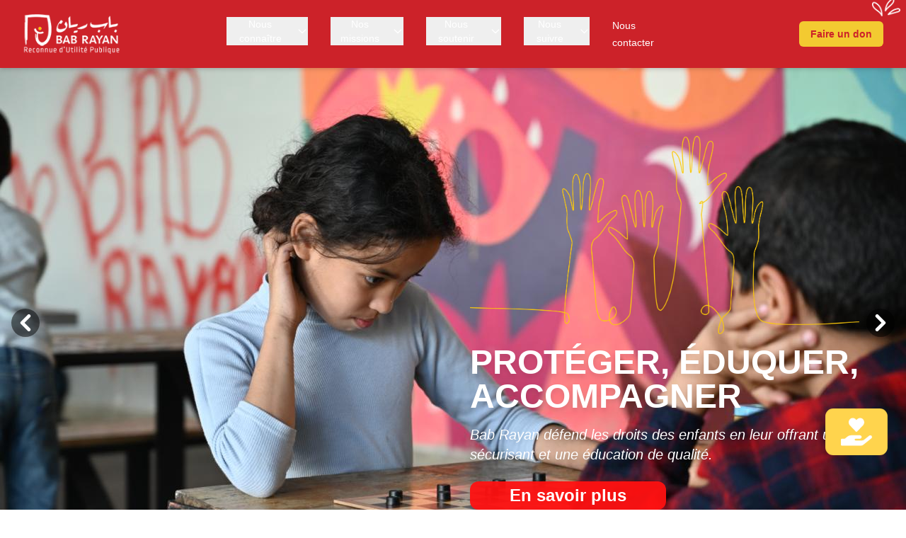

--- FILE ---
content_type: text/html; charset=utf-8
request_url: https://babrayan.ma/donation/new-donation/
body_size: 8182
content:
<!DOCTYPE html><html lang="en"><head><meta charSet="utf-8"/><meta name="viewport" content="width=device-width, initial-scale=1"/><link rel="preload" as="image" href="https://firebasestorage.googleapis.com/v0/b/valid-bab-rayan.firebasestorage.app/o/Logo.png?alt=media&amp;token=1d4af563-f0f7-466b-9184-77d005204d7a"/><link rel="preload" as="image" href="https://firebasestorage.googleapis.com/v0/b/valid-bab-rayan.firebasestorage.app/o/landing%2Fcarousel_img1.jpg?alt=media&amp;token=cd325d2a-55a7-4e75-8306-5b78f10b893c"/><link rel="preload" as="image" href="/caroussel/sun.png"/><link rel="preload" as="image" href="/caroussel/main.png"/><link rel="preload" as="image" href="/caroussel/fleche.png"/><link rel="preload" as="image" href="/caroussel/etoile.svg"/><link rel="preload" as="image" href="/chiffres/3.png"/><link rel="preload" as="image" href="/chiffres/1.png"/><link rel="preload" as="image" href="/chiffres/2.png"/><link rel="preload" as="image" href="/chiffres/repats.png"/><link rel="stylesheet" href="/_next/static/css/7d4989ba06d77348.css" data-precedence="next"/><link rel="stylesheet" href="/_next/static/css/bc8831281eb208c3.css" data-precedence="next"/><link rel="preload" as="script" fetchPriority="low" href="/_next/static/chunks/webpack-df2652e187c83100.js"/><script src="/_next/static/chunks/4bd1b696-64a82551cf6b58e8.js" async=""></script><script src="/_next/static/chunks/1517-66989f221dc873bc.js" async=""></script><script src="/_next/static/chunks/main-app-ad4520d3bec85fdf.js" async=""></script><script src="/_next/static/chunks/8e1d74a4-ce7b8b31ec976f86.js" async=""></script><script src="/_next/static/chunks/7970-502818013d97557b.js" async=""></script><script src="/_next/static/chunks/8989-2c8c5cae2c8127db.js" async=""></script><script src="/_next/static/chunks/7721-0b7632de99e65e32.js" async=""></script><script src="/_next/static/chunks/7279-60e4edcab439d340.js" async=""></script><script src="/_next/static/chunks/8173-b5f99ed2b547cb9e.js" async=""></script><script src="/_next/static/chunks/6799-34fe18680bd0d6e2.js" async=""></script><script src="/_next/static/chunks/1866-c10bc10c8b72d628.js" async=""></script><script src="/_next/static/chunks/4412-366d2c48460bbc28.js" async=""></script><script src="/_next/static/chunks/app/template-4de7142093a980e0.js" async=""></script><script src="/_next/static/chunks/app/not-found-15dc6226d5b0e7b9.js" async=""></script><script src="/_next/static/chunks/9229-aa6994ae24e3b300.js" async=""></script><script src="/_next/static/chunks/6311-f580327a0d52c66d.js" async=""></script><script src="/_next/static/chunks/app/page-4572ec226d244c46.js" async=""></script><link rel="preload" as="image" href="/chiffres/ftour.png"/><link rel="preload" as="image" href="https://firebasestorage.googleapis.com/v0/b/valid-bab-rayan.firebasestorage.app/o/landing%2FLes%20Ftours%20Bab%20Rayan.jpg?alt=media&amp;token=aaf1d47c-5c0b-4d3a-a87b-b56d31a6f080"/><link rel="preload" as="image" href="https://firebasestorage.googleapis.com/v0/b/valid-bab-rayan.firebasestorage.app/o/landing%2Ftelequel.webp?alt=media&amp;token=343743a6-98af-4e61-98c7-c437ca36bf0b"/><link rel="preload" as="image" href="https://firebasestorage.googleapis.com/v0/b/valid-bab-rayan.firebasestorage.app/o/landing%2FRemise%20des%20dipl%C3%B4mes%20de%20la%20deuxi%C3%A8me%20promotion%20du%20CFI.jpg?alt=media&amp;token=a6788bf7-919e-48f2-96ca-5468a7d86176"/><link rel="preload" as="image" href="https://firebasestorage.googleapis.com/v0/b/valid-bab-rayan.firebasestorage.app/o/landing%2FConvention%20entre%20Newrest%20et%20le%20CFI%20pour%20offrir%20une%20formation%20en%20alternance%20de%20qualit%C3%A9%20(2).webp?alt=media&amp;token=d0a016ca-770e-444f-b8c1-28fd3d4840cf"/><title>Bab Rayan</title><meta name="description" content="Generated by Ynov team"/><link rel="icon" href="/favicon.ico" type="image/x-icon" sizes="51x60"/><script src="/_next/static/chunks/polyfills-42372ed130431b0a.js" noModule=""></script></head><body class="--font-helvetica antialiased" style="font-family:Helvetica Neue, Arial, sans-serif"><header class="shadow-md bg-[#cc2229] font-[sans-serif] relative z-50"><div class="max-w-9xl mx-auto px-4 sm:px-6 lg:px-8"><div class="flex items-center justify-between h-24"><div class="flex items-center"><a href="/"><img src="https://firebasestorage.googleapis.com/v0/b/valid-bab-rayan.firebasestorage.app/o/Logo.png?alt=media&amp;token=1d4af563-f0f7-466b-9184-77d005204d7a" alt="Logo" class="w-28 sm:w-36"/></a><div class="absolute left-1/2 transform -translate-x-1/2 lg:hidden"></div></div><nav class="hidden lg:flex absolute left-1/2 transform -translate-x-1/2"><div class="flex space-x-8"><div class="relative group"><div class="relative"><button class="text-white text-sm group-hover:text-gray-200 flex items-center">Nous connaître<svg class="ml-1 w-4 h-4" fill="none" stroke="currentColor" viewBox="0 0 24 24"><path stroke-linecap="round" stroke-linejoin="round" stroke-width="2" d="M19 9l-7 7-7-7"></path></svg></button><div class="absolute left-0 mt-2 w-48 rounded-md shadow-lg bg-white ring-1 ring-black ring-opacity-5 opacity-0 invisible group-hover:opacity-100 group-hover:visible transition-all duration-200"><div class="py-1"><a class="block px-4 py-2 text-sm text-gray-700 hover:bg-gray-100" href="/about">À propos</a><a class="block px-4 py-2 text-sm text-gray-700 hover:bg-gray-100" href="/gouvernance">Gouvernance</a><a class="block px-4 py-2 text-sm text-gray-700 hover:bg-gray-100" href="/dateCles">Dates clés</a></div></div></div></div><div class="relative group"><div class="relative"><button class="text-white text-sm group-hover:text-gray-200 flex items-center">Nos missions<svg class="ml-1 w-4 h-4" fill="none" stroke="currentColor" viewBox="0 0 24 24"><path stroke-linecap="round" stroke-linejoin="round" stroke-width="2" d="M19 9l-7 7-7-7"></path></svg></button><div class="absolute left-0 mt-2 w-48 rounded-md shadow-lg bg-white ring-1 ring-black ring-opacity-5 opacity-0 invisible group-hover:opacity-100 group-hover:visible transition-all duration-200"><div class="py-1"><a class="block px-4 py-2 text-sm text-gray-700 hover:bg-gray-100" href="/protection">Protection de l&#x27;enfance</a><a class="block px-4 py-2 text-sm text-gray-700 hover:bg-gray-100" href="/education">Education et scolarité</a><a class="block px-4 py-2 text-sm text-gray-700 hover:bg-gray-100" href="/formation">Formation et insertion</a></div></div></div></div><div class="relative group"><div class="relative"><button class="text-white text-sm group-hover:text-gray-200 flex items-center">Nous soutenir<svg class="ml-1 w-4 h-4" fill="none" stroke="currentColor" viewBox="0 0 24 24"><path stroke-linecap="round" stroke-linejoin="round" stroke-width="2" d="M19 9l-7 7-7-7"></path></svg></button><div class="absolute left-0 mt-2 w-48 rounded-md shadow-lg bg-white ring-1 ring-black ring-opacity-5 opacity-0 invisible group-hover:opacity-100 group-hover:visible transition-all duration-200"><div class="py-1"><a class="block px-4 py-2 text-sm text-gray-700 hover:bg-gray-100" href="/donation">Faire un DON</a><a class="block px-4 py-2 text-sm text-gray-700 hover:bg-gray-100" href="/parrainage">Parrainer un enfant</a><a class="block px-4 py-2 text-sm text-gray-700 hover:bg-gray-100" href="/devenir_partenaire">Devenir partenaire</a><a class="block px-4 py-2 text-sm text-gray-700 hover:bg-gray-100" href="/benevole">Devenir bénévole</a><a class="block px-4 py-2 text-sm text-gray-700 hover:bg-gray-100" href="/partenaires">Partenaires</a></div></div></div></div><div class="relative group"><div class="relative"><button class="text-white text-sm group-hover:text-gray-200 flex items-center">Nous suivre<svg class="ml-1 w-4 h-4" fill="none" stroke="currentColor" viewBox="0 0 24 24"><path stroke-linecap="round" stroke-linejoin="round" stroke-width="2" d="M19 9l-7 7-7-7"></path></svg></button><div class="absolute left-0 mt-2 w-48 rounded-md shadow-lg bg-white ring-1 ring-black ring-opacity-5 opacity-0 invisible group-hover:opacity-100 group-hover:visible transition-all duration-200"><div class="py-1"><a class="block px-4 py-2 text-sm text-gray-700 hover:bg-gray-100" href="/blog">Actualités</a><a class="block px-4 py-2 text-sm text-gray-700 hover:bg-gray-100" href="/actions-solidaires">Actions Solidaires</a><a class="block px-4 py-2 text-sm text-gray-700 hover:bg-gray-100" href="/media-press">Kit Média et Presse</a></div></div></div></div><div class="relative group"><a class="text-white text-sm hover:text-gray-200" href="/contact_us">Nous contacter</a></div></div></nav><div class="hidden lg:flex items-center space-x-4"><a class="bg-[#f3ca31] px-4 py-2 rounded-md text-[#cc2229] text-sm font-semibold hover:bg-[#e5b82c] transition duration-150" href="/donation">Faire un don</a><img alt="Les Ftours Bab Rayan" loading="lazy" width="90" height="55" decoding="async" data-nimg="1" class="w-5 md:w-10 absolute top-[-5%] md:top-[-2%] left-[95%] md:left-[95%]" style="color:transparent" src="/_next/static/media/SPLASH.b6aebdb8.png"/></div><div class="lg:hidden"><button class="inline-flex items-center justify-center p-2 rounded-md text-white hover:text-gray-200"><span class="sr-only">Open main menu</span><svg class="block h-6 w-6" fill="none" viewBox="0 0 24 24" stroke-width="2" stroke="currentColor"><path stroke-linecap="round" stroke-linejoin="round" d="M4 6h16M4 12h16M4 18h16"></path></svg></button></div></div></div><div class="hidden lg:hidden bg-[#cc2229] border-t border-white/10"><div class="px-2 pt-2 pb-3 space-y-1"><div><button class="w-full text-left text-white px-3 py-2 text-base font-medium hover:bg-[#b41e24] rounded-md flex items-center justify-between">Nous connaître<svg class="ml-1 w-4 h-4 transform transition-transform " fill="none" stroke="currentColor" viewBox="0 0 24 24"><path stroke-linecap="round" stroke-linejoin="round" stroke-width="2" d="M19 9l-7 7-7-7"></path></svg></button></div><div><button class="w-full text-left text-white px-3 py-2 text-base font-medium hover:bg-[#b41e24] rounded-md flex items-center justify-between">Nos missions<svg class="ml-1 w-4 h-4 transform transition-transform " fill="none" stroke="currentColor" viewBox="0 0 24 24"><path stroke-linecap="round" stroke-linejoin="round" stroke-width="2" d="M19 9l-7 7-7-7"></path></svg></button></div><div><button class="w-full text-left text-white px-3 py-2 text-base font-medium hover:bg-[#b41e24] rounded-md flex items-center justify-between">Nous soutenir<svg class="ml-1 w-4 h-4 transform transition-transform " fill="none" stroke="currentColor" viewBox="0 0 24 24"><path stroke-linecap="round" stroke-linejoin="round" stroke-width="2" d="M19 9l-7 7-7-7"></path></svg></button></div><div><button class="w-full text-left text-white px-3 py-2 text-base font-medium hover:bg-[#b41e24] rounded-md flex items-center justify-between">Nous suivre<svg class="ml-1 w-4 h-4 transform transition-transform " fill="none" stroke="currentColor" viewBox="0 0 24 24"><path stroke-linecap="round" stroke-linejoin="round" stroke-width="2" d="M19 9l-7 7-7-7"></path></svg></button></div><div><a class="text-white block px-3 py-2 text-base font-medium hover:bg-[#b41e24] rounded-md" href="/contact_us">Nous contacter</a></div><div class="mt-4 space-y-2 px-3"><a class="block bg-[#f3ca31] text-center px-3 py-2 rounded-md text-[#cc2229] font-medium hover:bg-[#e5b82c]" href="/donation">Faire un don</a></div></div></div></header><section><div><div class="relative w-full" style="opacity:0">      <div class="swiper-container relative w-full"><div class="swiper w-full"><div class="swiper-wrapper"><div class="swiper-slide"><div class="relative h-screen pt-16"><img alt="Slide 1" decoding="async" data-nimg="fill" class="absolute block w-full h-full object-cover loading=&#x27;lazy&#x27;" style="position:absolute;height:100%;width:100%;left:0;top:0;right:0;bottom:0;color:transparent" src="https://firebasestorage.googleapis.com/v0/b/valid-bab-rayan.firebasestorage.app/o/landing%2Fcarousel_img1.jpg?alt=media&amp;token=cd325d2a-55a7-4e75-8306-5b78f10b893c"/><div class="absolute right-4 md:right-10 top-2/3 md:top-1/2 -translate-y-1/2 z-40 max-w-[300px] md:max-w-xl text-white p-4 md:p-0"><div class="hidden md:block"><img alt="Picto" width="300" height="200" decoding="async" data-nimg="1" class="relative w-[200px] md:w-[550px] h-[100px] md:h-[280px] mb-4" style="color:transparent" src="/caroussel/sun.png"/></div><h1 class="text-xl md:text-5xl font-bold mb-2 md:mb-4 drop-shadow-lg">CHANGER LE PARCOURS D&#x27;UNE VIE</h1><p class="mb-4 md:mb-6 text-xl italic md:text-md drop-shadow-md">L&#x27;association Bab Rayan agit depuis 2014 pour transformer la vie des enfants en difficulté.</p><a href="/protection"><button class="px-4 md:px-14 py-1 bg-[#fd1111f3] font-bold text-sm md:text-2xl rounded-xl hover:bg-[#ab2222] duration-300 ease-in-out dark:bg-gray-700 dark:hover:bg-gray-600 dark:text-white mr-4 drop-shadow-md hover:text-white-700 transition-colors" tabindex="0">En savoir plus</button></a></div></div></div><div class="swiper-slide"><div class="relative h-screen pt-16"><img alt="Slide 2" loading="lazy" decoding="async" data-nimg="fill" class="absolute block w-full h-full object-cover loading=&#x27;lazy&#x27;" style="position:absolute;height:100%;width:100%;left:0;top:0;right:0;bottom:0;color:transparent" src="https://firebasestorage.googleapis.com/v0/b/valid-bab-rayan.firebasestorage.app/o/landing%2FSlide%203.webp?alt=media&amp;token=bd1b4ccd-f410-4bad-b948-d50e204818fe"/><div class="absolute right-4 md:right-10 top-2/3 md:top-1/2 -translate-y-1/2 z-40 max-w-[300px] md:max-w-xl text-white p-4 md:p-0"><div class="hidden md:block"><img alt="Picto" width="300" height="200" decoding="async" data-nimg="1" class="relative w-[200px] md:w-[550px] h-[100px] md:h-[280px] mb-4" style="color:transparent" src="/caroussel/main.png"/></div><h1 class="text-xl md:text-5xl font-bold mb-2 md:mb-4 drop-shadow-lg">PROTÉGER, ÉDUQUER, ACCOMPAGNER</h1><p class="mb-4 md:mb-6 text-xl italic md:text-md drop-shadow-md">Bab Rayan défend les droits des enfants en leur offrant un foyer sécurisant et une éducation de qualité.</p><a href="/education"><button class="px-4 md:px-14 py-1 bg-[#fd1111f3] font-bold text-sm md:text-2xl rounded-xl hover:bg-[#ab2222] duration-300 ease-in-out dark:bg-gray-700 dark:hover:bg-gray-600 dark:text-white mr-4 drop-shadow-md hover:text-white-700 transition-colors" tabindex="0">En savoir plus</button></a></div></div></div><div class="swiper-slide"><div class="relative h-screen pt-16"><img alt="Slide 3" loading="lazy" decoding="async" data-nimg="fill" class="absolute block w-full h-full object-cover loading=&#x27;lazy&#x27;" style="position:absolute;height:100%;width:100%;left:0;top:0;right:0;bottom:0;color:transparent" src="https://firebasestorage.googleapis.com/v0/b/valid-bab-rayan.firebasestorage.app/o/landing%2Fslide4.webp?alt=media&amp;token=2ad12cfa-af2b-4c85-a40c-10aaeecc66a1"/><div class="absolute right-4 md:right-10 top-2/3 md:top-1/2 -translate-y-1/2 z-40 max-w-[300px] md:max-w-xl text-white p-4 md:p-0"><div class="hidden md:block"><img alt="Picto" width="300" height="200" decoding="async" data-nimg="1" class="relative w-[200px] md:w-[550px] h-[100px] md:h-[280px] mb-4" style="color:transparent" src="/caroussel/fleche.png"/></div><h1 class="text-xl md:text-5xl font-bold mb-2 md:mb-4 drop-shadow-lg">FORMER ET INTÉGRER</h1><p class="mb-4 md:mb-6 text-xl italic md:text-md drop-shadow-md">Le Centre de Formation et d&#x27;Insertion prépare nos jeunes à devenir des citoyens autonomes et engagés.</p><a href="/formation"><button class="px-4 md:px-14 py-1 bg-[#fd1111f3] font-bold text-sm md:text-2xl rounded-xl hover:bg-[#ab2222] duration-300 ease-in-out dark:bg-gray-700 dark:hover:bg-gray-600 dark:text-white mr-4 drop-shadow-md hover:text-white-700 transition-colors" tabindex="0">En savoir plus</button></a></div></div></div><div class="swiper-slide"><div class="relative h-screen pt-16"><img alt="Slide 4" loading="lazy" decoding="async" data-nimg="fill" class="absolute block w-full h-full object-cover loading=&#x27;lazy&#x27;" style="position:absolute;height:100%;width:100%;left:0;top:0;right:0;bottom:0;color:transparent" src="https://firebasestorage.googleapis.com/v0/b/valid-bab-rayan.firebasestorage.app/o/landing%2Fslide1_optimized_2000.webp?alt=media&amp;token=afef0b38-a7b9-45ce-b299-7d03461f9e3f"/><div class="absolute right-4 md:right-10 top-2/3 md:top-1/2 -translate-y-1/2 z-40 max-w-[300px] md:max-w-xl text-white p-4 md:p-0"><div class="hidden md:block"><img alt="Picto" width="300" height="200" decoding="async" data-nimg="1" class="relative w-[200px] md:w-[550px] h-[100px] md:h-[280px] mb-4" style="color:transparent" src="/caroussel/etoile.svg"/></div><h1 class="text-xl md:text-5xl font-bold mb-2 md:mb-4 drop-shadow-lg">UN ENGAGEMENT QUI A DU SENS</h1><p class="mb-4 md:mb-6 text-xl italic md:text-md drop-shadow-md">Rejoignez le combat pour la protection de l&#x27;enfance, engagez-vous en devenant donateur, partenaire ou bénévole.</p><a href="/devenir_partenaire"><button class="px-4 md:px-14 py-1 bg-[#fd1111f3] font-bold text-sm md:text-2xl rounded-xl hover:bg-[#ab2222] duration-300 ease-in-out dark:bg-gray-700 dark:hover:bg-gray-600 dark:text-white mr-4 drop-shadow-md hover:text-white-700 transition-colors" tabindex="0">En savoir plus</button></a></div></div></div></div></div><button class="swiper-button-prev absolute left-2 md:left-4 top-1/2 -translate-y-1/2 text-white bg-black/50 hover:bg-black/70 p-2 rounded-full cursor-pointer z-10 transition-colors" tabindex="0"><svg class="w-4 h-4 md:w-6 md:h-6" xmlns="http://www.w3.org/2000/svg" fill="none" viewBox="0 0 6 10"><path stroke="currentColor" stroke-linecap="round" stroke-linejoin="round" stroke-width="2" d="M5 1L1 5l4 4"></path></svg></button><button class="swiper-button-next absolute right-2 md:right-4 top-1/2 -translate-y-1/2 text-white bg-black/50 hover:bg-black/70 p-2 rounded-full cursor-pointer z-10 transition-colors" tabindex="0"><svg class="w-4 h-4 md:w-6 md:h-6" xmlns="http://www.w3.org/2000/svg" fill="none" viewBox="0 0 6 10"><path stroke="currentColor" stroke-linecap="round" stroke-linejoin="round" stroke-width="2" d="M1 9l4-4-4-4"></path></svg></button><div class="swiper-pagination absolute z-30 flex -translate-x-1/2 bottom-5 left-1/2 space-x-3 rtl:space-x-reverse"></div></div></div><div class="space-y-12"><div class="p-5 md:p-11" style="opacity:0;transform:translateY(20px)"><div class="swiper mySwiper"><div class="swiper-wrapper"><div class="swiper-slide"><div class="m-2 flex flex-col md:flex-row items-center bg-white border- border-b-5 border-red-300 shadow-md rounded-md duration-500 hover:shadow-xl overflow-hidden"><div class="p-4 gap-4 xl:w-1/2"><h1 class="text-xl sm:text-2xl font-bold mb-4 text-gray-900">Protection de l&#x27;enfance</h1><p class="text-sm sm:text-base italic text-gray-700 mb-6">Depuis 2014, Bab Rayan se consacre à la protection de l&#x27;enfance, assurant un environnement sûr et bienveillant pour les enfants vulnérables.</p><a href="/protection"><button class="px-1 py-2 bg-[#f3ca31] text-white font-medium rounded-xl hover:bg-yellow-500 transition duration-300 cursor-pointer" tabindex="0">Découvrir le foyer Bab Rayan</button></a></div><div class="xl:w-1/2"><img alt="Protection de l&#x27;enfance" loading="lazy" width="500" height="500" decoding="async" data-nimg="1" class="w-[434px] h-[400px] object-cover" style="color:transparent" src="https://firebasestorage.googleapis.com/v0/b/valid-bab-rayan.firebasestorage.app/o/landing%2FProtection%20de%20l&#x27;enfance.webp?alt=media&amp;token=aa705d8c-9d7a-4f4b-b210-266396bd9bc7"/></div></div></div><div class="swiper-slide"><div class="m-2 flex flex-col md:flex-row items-center bg-white border- border-b-5 border-red-300 shadow-md rounded-md duration-500 hover:shadow-xl overflow-hidden"><div class="p-4 gap-4 xl:w-1/2"><h1 class="text-xl sm:text-2xl font-bold mb-4 text-gray-900">Éducation et scolarité</h1><p class="text-sm sm:text-base italic text-gray-700 mb-6">En intégrant ces jeunes dans un parcours éducatif adapté à leurs besoins, nous leur donnons les outils nécessaires pour construire leur avenir.</p><a href="/education"><button class="px-1 py-2 bg-[#f3ca31] text-white font-medium rounded-xl hover:bg-yellow-500 transition duration-300 cursor-pointer" tabindex="0">Découvrir l&#x27;école Palmier</button></a></div><div class="xl:w-1/2"><img alt="Éducation et scolarité" loading="lazy" width="500" height="500" decoding="async" data-nimg="1" class="w-[434px] h-[400px] object-cover" style="color:transparent" src="https://firebasestorage.googleapis.com/v0/b/valid-bab-rayan.firebasestorage.app/o/landing%2Feducation%20et%20scolarite.webp?alt=media&amp;token=3fd3945b-552d-4c6f-bf84-fd5d190e11d1"/></div></div></div><div class="swiper-slide"><div class="m-2 flex flex-col md:flex-row items-center bg-white border- border-b-5 border-red-300 shadow-md rounded-md duration-500 hover:shadow-xl overflow-hidden"><div class="p-4 gap-4 xl:w-1/2"><h1 class="text-xl sm:text-2xl font-bold mb-4 text-gray-900">Formation et insertion professionnelle</h1><p class="text-sm sm:text-base italic text-gray-700 mb-6">Des formations offertes dans des secteurs variés tels que l&#x27;hôtellerie-restauration et les métiers du digital pour accompagner ces jeunes vers une insertion professionnelle réussie.</p><a href="/formation"><button class="px-1 py-2 bg-[#f3ca31] text-white font-medium rounded-xl hover:bg-yellow-500 transition duration-300 cursor-pointer" tabindex="0">Découvrir le CFI</button></a></div><div class="xl:w-1/2"><img alt="Formation et insertion professionnelle" loading="lazy" width="500" height="500" decoding="async" data-nimg="1" class="w-[434px] h-[400px] object-cover" style="color:transparent" src="https://firebasestorage.googleapis.com/v0/b/valid-bab-rayan.firebasestorage.app/o/landing%2Fformation%20et%20insertion.jpg?alt=media&amp;token=a7769358-1994-453e-924b-ed0337947bd2"/></div></div></div></div><div class="swiper-pagination"></div></div></div></div><div class="bg-[#ef2323] py-8 px-5 shadow-inner overflow-hidden" style="opacity:0;transform:translateY(20px)"><h1 class="p-4 text-xl md:text-3xl font-bold text-white text-center mb-8 relative uppercase" style="opacity:0;transform:translateY(20px)">Chiffres clés annuels<div class="w-24 md:w-48 h-1 bg-yellow-200 absolute left-1/2 transform -translate-x-1/2 mt-2"></div></h1><div class="grid sm:grid-cols-1 md:grid-cols-2 lg:grid-cols-5 justify-center items-center gap-4"><div class="flex flex-col items-center text-center rounded-lg p-3 m-2 md:flex-1 md:basis-5/12 xl:basis-1/5" style="opacity:0;transform:scale(0.8)"><span class="text-[#ffffff] text-6xl text-center"><img src="/chiffres/3.png" class="w-44 h-36" alt=""/></span><div class="flex items-center justify-center mt-2" style="opacity:0"><span class="text-[#ffffff] text-3xl md:text-4xl font-extrabold">+ <!-- -->450</span></div><span class="text-[#ffffff] mt-2">Enfants pris en charge</span></div><div class="flex flex-col items-center text-center rounded-lg p-3 m-2 md:flex-1 md:basis-5/12 xl:basis-1/5" style="opacity:0;transform:scale(0.8)"><span class="text-[#ffffff] text-6xl text-center"><img src="/chiffres/1.png" class="w-44 h-36" alt=""/></span><div class="flex items-center justify-center mt-2" style="opacity:0"><span class="text-[#ffffff] text-3xl md:text-4xl font-extrabold">+ <!-- -->6 000</span></div><span class="text-[#ffffff] mt-2">Bénévoles</span></div><div class="flex flex-col items-center text-center rounded-lg p-3 m-2 md:flex-1 md:basis-5/12 xl:basis-1/5" style="opacity:0;transform:scale(0.8)"><span class="text-[#ffffff] text-6xl text-center"><img src="/chiffres/2.png" class="w-44 h-36" alt=""/></span><div class="flex items-center justify-center mt-2" style="opacity:0"><span class="text-[#ffffff] text-3xl md:text-4xl font-extrabold">+ <!-- -->1 500</span></div><span class="text-[#ffffff] mt-2">Familles bénéficiaires</span></div><div class="flex flex-col items-center text-center rounded-lg p-3 m-2 md:flex-1 md:basis-5/12 xl:basis-1/5" style="opacity:0;transform:scale(0.8)"><span class="text-[#ffffff] text-6xl text-center"><img src="/chiffres/repats.png" class="w-44 h-36" alt=""/></span><div class="flex items-center justify-center mt-2" style="opacity:0"><span class="text-[#ffffff] text-3xl md:text-4xl font-extrabold">+ <!-- -->230 000</span></div><span class="text-[#ffffff] mt-2">repas offerts à la cantine</span></div><div class="flex flex-col items-center text-center rounded-lg p-3 m-2 md:flex-1 md:basis-5/12 xl:basis-1/5" style="opacity:0;transform:scale(0.8)"><span class="text-[#ffffff] text-6xl text-center"><img src="/chiffres/ftour.png" class="w-44 h-36" alt=""/></span><div class="flex items-center justify-center mt-2" style="opacity:0"><span class="text-[#ffffff] text-3xl md:text-4xl font-extrabold">+ <!-- -->31 200</span></div><span class="text-[#ffffff] mt-2">Ftours servis</span></div></div></div><section class="w-full bg-[url(&#x27;/BACKGROUNDSCHOOL.png&#x27;)] bg-cover bg-center py-16" style="opacity:0;transform:translateY(20px)"><div class="max-w-6xl mx-auto px-4"><div class="relative w-full rounded-3xl overflow-hidden" style="opacity:0;transform:scale(0.8)"><div class="relative aspect-video w-full"><img alt="Video thumbnail" loading="lazy" width="2662" height="1486" decoding="async" data-nimg="1" class="w-full h-full object-cover" style="color:transparent" src="/_next/static/media/3.7fa6207d.jpg"/><button class="absolute inset-0 flex items-center justify-center bg-black/30 hover:bg-black/40 transition-colors group" tabindex="0"><div class="w-16 h-16 flex items-center justify-center rounded-full bg-white/90 group-hover:bg-white transition-colors"><svg xmlns="http://www.w3.org/2000/svg" width="24" height="24" viewBox="0 0 24 24" fill="none" stroke="currentColor" stroke-width="2" stroke-linecap="round" stroke-linejoin="round" class="lucide lucide-play w-8 h-8 text-gray-900 ml-1"><polygon points="6 3 20 12 6 21 6 3"></polygon></svg></div></button></div></div></div></section><div class=""><div class="bg-red-700 py-12 relative"><h1 class="text-white text-center text-2xl md:text-3xl font-bold mb-6 py-2 rounded-t-lg" style="opacity:0;transform:translateY(20px)">ACTIONS SOLIDAIRES<br/><span class="text-sm font-light">Solidaires ensemble !</span><div class="w-20 md:w-32 h-0.5 bg-yellow-200 absolute left-1/2 transform -translate-x-1/2 mt-2"></div></h1><div style="opacity:0;transform:translateY(20px)"><img alt="solidaire" loading="lazy" width="503" height="438" decoding="async" data-nimg="1" class="hidden lg:block w-24 md:w-52 absolute top-0 left-[70%]" style="color:transparent" src="/_next/static/media/LANTERNE.1cc10a74.png"/></div><div class="rounded-lg flex flex-wrap lg:flex-nowrap items-center gap-6 lg:gap-28"><div class="w-full lg:w-[50%]" style="opacity:0;transform:translateX(-100px)"><img src="https://firebasestorage.googleapis.com/v0/b/valid-bab-rayan.firebasestorage.app/o/landing%2FLes%20Ftours%20Bab%20Rayan.jpg?alt=media&amp;token=aaf1d47c-5c0b-4d3a-a87b-b56d31a6f080" alt="Les Ftours Bab Rayan" class="w-full h-[40vh] lg:h-[59vh] rounded-r-lg lg:rounded-r-3xl shadow-lg object-cover"/></div><div class="p-6 flex-1" style="opacity:0;transform:translateY(20px)"><h2 class="text-white text-2xl md:text-4xl font-semibold mb-4" style="opacity:0;transform:translateY(20px)">Les Ftours Bab Rayan</h2><p class="text-gray-200 mb-4 italic text-sm md:text-lg w-full lg:w-[33vw]" style="opacity:0;transform:translateY(20px)">L&#x27;association Bab Rayan organise chaque année depuis 2015 le Ftour Bab Rayan. Pendant ce mois sacré, la plupart n&#x27;ont pas la chance de rompre leur jeûne autour d&#x27;une table garnie. Cette action apporte beaucoup de convivialité et de chaleur à leur environnement ; l&#x27;esprit de solidarité du Ramadan est alors au rendez-vous, grâce à vos dons !</p><a href="/actions-solidaires"><button class="inline-block bg-yellow-300 text-red-600 font-bold px-5 mr-4 md:px-7 py-2 rounded-xl hover:bg-yellow-400 transition cursor-pointer" tabindex="0" style="opacity:0;transform:scale(0.8)">Voir Plus</button></a><div style="opacity:0;transform:translateY(20px)"><img alt="Les Ftours Bab Rayan" loading="lazy" width="353" height="386" decoding="async" data-nimg="1" class="w-20 md:w-40 absolute bottom-[-5%] md:bottom-[-2%] left-[75%] md:left-[86%]" style="color:transparent" src="/_next/static/media/ETOILERAMADAN.29240b96.png"/></div></div></div></div></div><div class="p-6 container mx-auto py-8"><h1 class="p-4 text-4xl font-bold text-center mb-8">NOTRE IMPACT<div class="w-56 h-1 bg-yellow-200 absolute left-1/2 -translate-x-1/2 mt-2"></div></h1><div class="grid grid-cols-1 lg:grid-cols-3 gap-10"><div class="bg-white rounded-lg shadow-lg"><img src="https://firebasestorage.googleapis.com/v0/b/valid-bab-rayan.firebasestorage.app/o/landing%2FM%C3%A9c%C3%A9nat%20culturel%20%20%C3%89veiller%20les%20talents%20et%20les%20passions%20de%20nos%20jeunes.jpg?alt=media&amp;token=a97fafde-d4ea-4e63-a997-219034dab752" class="h-[45vh] object-cover" alt="Mécénat culturel : Éveiller les talents et les passions de nos jeunes" style="width:100%" height="300" loading="lazy"/><div class="p-6"><p class="text-3xl font-bold text-center pb-4">Mécénat culturel : Éveiller les talents et les passions de nos jeunes</p><p class="pb-6 text-center">L&#x27;Association Bab Rayan donne à ses jeunes la chance de découvrir le monde fascinant de la culture ...</p><div class="p-6 flex items-center justify-center"><button class="rounded-sm bg-yellow-300 px-4 py-2 text-xl font-medium text-white shadow-sm hover:scale-105" tabindex="0">Voir plus</button></div></div></div><div class="bg-white rounded-lg shadow-lg"><img src="https://firebasestorage.googleapis.com/v0/b/valid-bab-rayan.firebasestorage.app/o/landing%2FLa%20Digitalisation%20au%20c%C5%93ur%20des%20projets%20de%20Bab%20Rayan.webp?alt=media&amp;token=33345520-e4a7-4364-b86e-9d9ef972c3fa" class="h-[45vh] object-cover" alt="La Digitalisation au cœur des projets de Bab Rayan" style="width:100%" height="300" loading="lazy"/><div class="p-6"><p class="text-3xl font-bold text-center pb-4">La Digitalisation au cœur des projets de Bab Rayan</p><p class="pb-6 text-center">Aujourd&#x27;hui, plusieurs projets de l&#x27;association Bab Rayan intègrent la digitalisation comme levier d&#x27;apprentissage et d&#x27;insertion professionnelle. À l&#x27;école élémentaire ...</p><div class="p-6 flex items-center justify-center"><button class="rounded-sm bg-yellow-300 px-4 py-2 text-xl font-medium text-white shadow-sm hover:scale-105" tabindex="0">Voir plus</button></div></div></div><div class="bg-white rounded-lg shadow-lg"><img src="https://firebasestorage.googleapis.com/v0/b/valid-bab-rayan.firebasestorage.app/o/landing%2FForsaTech%20%20Une%20porte%20d&#x27;entr%C3%A9e%20vers%20les%20m%C3%A9tiers%20du%20num%C3%A9rique.webp?alt=media&amp;token=05dd4e07-0709-4ea7-a10c-c481051d9165" class="h-[45vh] object-cover" alt="ForsaTech : Une porte d&#x27;entrée vers les métiers du numérique" style="width:100%" height="300" loading="lazy"/><div class="p-6"><p class="text-3xl font-bold text-center pb-4">ForsaTech : Une porte d&#x27;entrée vers les métiers du numérique</p><p class="pb-6 text-center">Créé pour répondre aux besoins croissant du marché digital, ForsaTech propose des formations ...</p><div class="p-6 flex items-center justify-center"><button class="rounded-sm bg-yellow-300 px-4 py-2 text-xl font-medium text-white shadow-sm hover:scale-105" tabindex="0">Voir plus</button></div></div></div></div></div><div><h1 class="p-4 text-2xl md:text-4xl font-bold text-center my-8 relative" style="opacity:0;transform:translateY(20px)">ACTUALITÉS<div class="w-24 md:w-48 h-1 bg-yellow-200 absolute left-1/2 transform -translate-x-1/2 mt-2"></div></h1><div class="flex flex-col items-center gap-9 md:px-4"><div class="md:px-6 py-6 rounded-lg flex flex-col lg:flex-row gap-7 items-center justify-center w-full max-w-[90%] md:max-w-7xl" style="opacity:0;transform:translateY(20px)"><div class="flex-shrink-0 w-full lg:w-[45%]" loading="lazy" style="opacity:0;transform:translateY(20px)"><img src="https://firebasestorage.googleapis.com/v0/b/valid-bab-rayan.firebasestorage.app/o/landing%2Ftelequel.webp?alt=media&amp;token=343743a6-98af-4e61-98c7-c437ca36bf0b" alt="Graduation" class="rounded-xl w-full md:h-[310px] object-cover"/></div><div class="text-center md:text-left" style="opacity:0;transform:translateY(20px)"><h1 class="text-xl md:text-3xl font-bold text-gray-900 mb-4">TelQuel parle de nous !</h1><p class="text-gray-700 mb-4 italic text-sm md:text-base">L'association Bab Rayan a récemment été mise en lumière par TelQuel à travers un reportage poignant, révélant avec justesse et sensibilité l'impact de ses actions en faveur des enfants en situation de précarité. Avec un regard bienveillant et un talent incontestable, l'équipe de TelQuel a su capturer l'essence de notre mission : protéger, éduquer et accompagner vers l'autonomie les enfants et jeunes issus des milieux les plus vulnérables. De notre foyer d'accueil à notre école inclusive en passant par notre centre de formation et d'insertion professionnelle, chaque image, chaque témoignage reflète l'engagement quotidien de Bab Rayan pour offrir à ces jeunes un avenir digne et porteur d'espoir.</p><button class="inline-block bg-yellow-300 rounded-full text-red-500 font-semibold px-4 py-2 transition hover:bg-yellow-400" tabindex="0" style="opacity:0;transform:scale(0.8)">Découvrir plus</button></div></div></div><div class="flex flex-col items-center gap-9 md:px-4"><div class="md:px-6 py-6 rounded-lg flex flex-col lg:flex-row gap-7 items-center justify-center w-full max-w-[90%] md:max-w-7xl" style="opacity:0;transform:translateY(20px)"><div class="flex-shrink-0 w-full lg:w-[45%]" loading="lazy" style="opacity:0;transform:translateY(20px)"><img src="https://firebasestorage.googleapis.com/v0/b/valid-bab-rayan.firebasestorage.app/o/landing%2FRemise%20des%20dipl%C3%B4mes%20de%20la%20deuxi%C3%A8me%20promotion%20du%20CFI.jpg?alt=media&amp;token=a6788bf7-919e-48f2-96ca-5468a7d86176" alt="Graduation" class="rounded-xl w-full md:h-[310px] object-cover"/></div><div class="text-center md:text-left" style="opacity:0;transform:translateY(20px)"><h1 class="text-xl md:text-3xl font-bold text-gray-900 mb-4">Remise des diplômes de la deuxième promotion du CFI</h1><p class="text-gray-700 mb-4 italic text-sm md:text-base">L&apos;Association Bab Rayan a eu l&apos;honneur de célébrer ce 28 Octobre 2024, la réussite de la deuxième promotion de diplômés de son Centre de Formation et d&apos;Insertion. Le CFI propose aux jeunes issus des EPS et en situation de précarité une formation qualifiante dans les métiers de l&apos;hôtellerie et de la restauration. Aujourd&apos;hui, plus de 120 jeunes franchissent une étape clé vers l&apos;emploi, grâce au soutien de nos entreprises partenaires. <br /> Nous avons été honorés par la présence de Mr le Wali, le Gouverneur et Mme la Maire de Casablanca.</p><button class="inline-block bg-yellow-300 rounded-full text-red-500 font-semibold px-4 py-2 transition hover:bg-yellow-400" tabindex="0" style="opacity:0;transform:scale(0.8)">Découvrir plus</button></div></div></div><div class="flex flex-col items-center gap-9 md:px-4"><div class="md:px-6 py-6 rounded-lg flex flex-col lg:flex-row gap-7 items-center justify-center w-full max-w-[90%] md:max-w-7xl" style="opacity:0;transform:translateY(20px)"><div class="flex-shrink-0 w-full lg:w-[45%]" loading="lazy" style="opacity:0;transform:translateY(20px)"><img src="https://firebasestorage.googleapis.com/v0/b/valid-bab-rayan.firebasestorage.app/o/landing%2FConvention%20entre%20Newrest%20et%20le%20CFI%20pour%20offrir%20une%20formation%20en%20alternance%20de%20qualit%C3%A9%20(2).webp?alt=media&amp;token=d0a016ca-770e-444f-b8c1-28fd3d4840cf" alt="Graduation" class="rounded-xl w-full md:h-[310px] object-cover"/></div><div class="text-center md:text-left" style="opacity:0;transform:translateY(20px)"><h1 class="text-xl md:text-3xl font-bold text-gray-900 mb-4">Convention entre Newrest et le CFI pour offrir une formation en alternance de qualité</h1><p class="text-gray-700 mb-4 italic text-sm md:text-base">Le CFI à Bab Rayan & Newrest s'unissent pour offrir une formation diplômante en restauration, une première qui changera la vie d'une promotion engagée de jeunes en difficulté! D'ici août prochain, ils auront non seulement acquis des compétences, mais aussi trouvé un projet de vie qui leur ouvre les portes d'un avenir prometteur.</p><button class="inline-block bg-yellow-300 rounded-full text-red-500 font-semibold px-4 py-2 transition hover:bg-yellow-400" tabindex="0" style="opacity:0;transform:scale(0.8)">Découvrir plus</button></div></div></div><div class="p-6 flex items-center md:my-4 justify-center"><a href="/blog"><button class="rounded-lg bg-black px-4 py-2 text-sm font-semibold text-white shadow-md transition-transform duration-200 ease-in-out hover:scale-105" tabindex="0" style="opacity:0;transform:scale(0.8)">Voir toutes les Actualités</button></a></div></div></div></section><footer class="bg-[#000000] text-white py-10 px-5"><div class="container mx-auto"><div class="grid grid-cols-1 sm:grid-cols-2 lg:grid-cols-4 gap-8"><div class="space-y-4"><img src="https://firebasestorage.googleapis.com/v0/b/valid-bab-rayan.firebasestorage.app/o/Logo.png?alt=media&amp;token=1d4af563-f0f7-466b-9184-77d005204d7a" alt="Logo" class="mb-3 w-32"/><p class="text-gray-400">4 Rue Bayt Lahm, <br/> Quartier Palmier <br/> 20100 Casablanca<br/> Maroc</p><hr class="border-t-0.5 border-white w-500 my-4"/><p><span class="text-gray-400">Tél:</span><a href="tel:+212 522 22 22 22">+212 610 023 555</a></p><hr class="border-t-0.5 border-white w-500 my-2"/><p><span class="text-gray-400">Email:</span> <a href="mailto:contact@babrayan.ma" class="text-white hover:underline">contact@babrayan.ma</a></p></div><div class="space-y-4"><h4 class="uppercase font-bold text-white mb-4">Découvrir</h4><p class="text-gray-400 border-b border-transparent hover:text-white  transition-colors cursor-pointer"><span class="hover:border-white border-b border-transparent">Missions &amp; Valeurs</span></p><p class="text-gray-400 border-b border-transparent hover:text-white  transition-colors cursor-pointer"><span class="hover:border-white border-b border-transparent">Gouvernance</span></p><p class="text-gray-400 border-b border-transparent hover:text-white  transition-colors cursor-pointer"><span class="hover:border-white border-b border-transparent">Nos Partenaires</span></p><p class="text-gray-400 border-b border-transparent hover:text-white  transition-colors cursor-pointer"><span class="hover:border-white border-b border-transparent">Nous Contacter</span></p></div><div class="space-y-4"><h4 class="uppercase font-bold text-white mb-4">Soutenir</h4><p class="text-gray-400 border-b border-transparent hover:text-white transition-colors cursor-pointer"><span class="hover:border-white border-b border-transparent">Faire un don</span></p><p class="text-gray-400 border-b border-transparent hover:text-white transition-colors cursor-pointer"><span class="hover:border-white border-b border-transparent">Parrainer un enfant</span></p><p class="text-gray-400 border-b border-transparent hover:text-white transition-colors cursor-pointer"><span class="hover:border-white border-b border-transparent">Partenariat</span></p><p class="text-gray-400 border-b border-transparent hover:text-white transition-colors cursor-pointer"><span class="hover:border-white border-b border-transparent">Bénévolat</span></p></div><div class="space-y-4"><h4 class="uppercase font-bold text-white mb-4">Suivre</h4><p class="text-gray-400 border-b border-transparent hover:text-white transition-colors cursor-pointer"><span class="hover:border-white border-b border-transparent">Actualités</span></p><p class="text-gray-400 border-b border-transparent hover:text-white transition-colors cursor-pointer"><span class="hover:border-white border-b border-transparent">Facebook</span></p><p class="text-gray-400 border-b border-transparent hover:text-white transition-colors cursor-pointer"><span class="hover:border-white border-b border-transparent">Instagram</span></p><p class="text-gray-400 border-b border-transparent hover:text-white transition-colors cursor-pointer"><span class="hover:border-white border-b border-transparent">LinkedIn</span></p></div></div><hr class="my-8 border-gray-600"/><div class="text-center"><p class="text-sm text-gray-400"><span class="cursor-pointer underline">Politique de confidentialité</span> / Association Bab Rayan © 2015-2025 | All Rights Reserved</p></div></div></footer><button class="red_color don_icon_animate" title="Faire un DON"><svg stroke="currentColor" fill="currentColor" stroke-width="0" viewBox="0 0 576 512" height="1em" width="1em" xmlns="http://www.w3.org/2000/svg"><path d="M275.3 250.5c7 7.4 18.4 7.4 25.5 0l108.9-114.2c31.6-33.2 29.8-88.2-5.6-118.8-30.8-26.7-76.7-21.9-104.9 7.7L288 36.9l-11.1-11.6C248.7-4.4 202.8-9.2 172 17.5c-35.3 30.6-37.2 85.6-5.6 118.8l108.9 114.2zm290 77.6c-11.8-10.7-30.2-10-42.6 0L430.3 402c-11.3 9.1-25.4 14-40 14H272c-8.8 0-16-7.2-16-16s7.2-16 16-16h78.3c15.9 0 30.7-10.9 33.3-26.6 3.3-20-12.1-37.4-31.6-37.4H192c-27 0-53.1 9.3-74.1 26.3L71.4 384H16c-8.8 0-16 7.2-16 16v96c0 8.8 7.2 16 16 16h356.8c14.5 0 28.6-4.9 40-14L564 377c15.2-12.1 16.4-35.3 1.3-48.9z"></path></svg></button><script src="/_next/static/chunks/webpack-df2652e187c83100.js" async=""></script><script>(self.__next_f=self.__next_f||[]).push([0])</script><script>self.__next_f.push([1,"1:\"$Sreact.fragment\"\n2:I[15244,[],\"\"]\n3:I[48094,[\"6711\",\"static/chunks/8e1d74a4-ce7b8b31ec976f86.js\",\"7970\",\"static/chunks/7970-502818013d97557b.js\",\"8989\",\"static/chunks/8989-2c8c5cae2c8127db.js\",\"7721\",\"static/chunks/7721-0b7632de99e65e32.js\",\"7279\",\"static/chunks/7279-60e4edcab439d340.js\",\"8173\",\"static/chunks/8173-b5f99ed2b547cb9e.js\",\"6799\",\"static/chunks/6799-34fe18680bd0d6e2.js\",\"1866\",\"static/chunks/1866-c10bc10c8b72d628.js\",\"4412\",\"static/chunks/4412-366d2c48460bbc28.js\",\"6397\",\"static/chunks/app/template-4de7142093a980e0.js\"],\"default\"]\n4:I[43866,[],\"\"]\n5:I[48173,[\"8173\",\"static/chunks/8173-b5f99ed2b547cb9e.js\",\"4345\",\"static/chunks/app/not-found-15dc6226d5b0e7b9.js\"],\"\"]\n6:I[57033,[],\"ClientPageRoot\"]\n7:I[32648,[\"9229\",\"static/chunks/9229-aa6994ae24e3b300.js\",\"7970\",\"static/chunks/7970-502818013d97557b.js\",\"8989\",\"static/chunks/8989-2c8c5cae2c8127db.js\",\"7721\",\"static/chunks/7721-0b7632de99e65e32.js\",\"7279\",\"static/chunks/7279-60e4edcab439d340.js\",\"8173\",\"static/chunks/8173-b5f99ed2b547cb9e.js\",\"6311\",\"static/chunks/6311-f580327a0d52c66d.js\",\"8974\",\"static/chunks/app/page-4572ec226d244c46.js\"],\"default\"]\na:I[86213,[],\"OutletBoundary\"]\nc:I[86213,[],\"MetadataBoundary\"]\ne:I[86213,[],\"ViewportBoundary\"]\n10:I[34835,[],\"\"]\n:HL[\"/_next/static/css/7d4989ba06d77348.css\",\"style\"]\n:HL[\"/_next/static/css/bc8831281eb208c3.css\",\"style\"]\n"])</script><script>self.__next_f.push([1,"0:{\"P\":null,\"b\":\"oChqowJCwdH1Er5r3xz8C\",\"p\":\"\",\"c\":[\"\",\"\"],\"i\":false,\"f\":[[[\"\",{\"children\":[\"__PAGE__\",{}]},\"$undefined\",\"$undefined\",true],[\"\",[\"$\",\"$1\",\"c\",{\"children\":[[[\"$\",\"link\",\"0\",{\"rel\":\"stylesheet\",\"href\":\"/_next/static/css/7d4989ba06d77348.css\",\"precedence\":\"next\",\"crossOrigin\":\"$undefined\",\"nonce\":\"$undefined\"}]],[\"$\",\"html\",null,{\"lang\":\"en\",\"children\":[null,[\"$\",\"body\",null,{\"className\":\"--font-helvetica antialiased\",\"style\":{\"fontFamily\":\"Helvetica Neue, Arial, sans-serif\"},\"children\":[\"$\",\"$L2\",null,{\"parallelRouterKey\":\"children\",\"segmentPath\":[\"children\"],\"error\":\"$undefined\",\"errorStyles\":\"$undefined\",\"errorScripts\":\"$undefined\",\"template\":[\"$\",\"$L3\",null,{\"children\":[\"$\",\"$L4\",null,{}]}],\"templateStyles\":[],\"templateScripts\":[],\"notFound\":[[],[\"$\",\"div\",null,{\"className\":\"bg-gradient-to-r from-slate-200 to-gray-200 dark:from-gray-800 dark:to-gray-900 text-black dark:text-white\",\"children\":[\"$\",\"div\",null,{\"className\":\"flex items-center justify-center min-h-screen px-2\",\"children\":[\"$\",\"div\",null,{\"className\":\"text-center\",\"children\":[[\"$\",\"h1\",null,{\"className\":\"text-9xl font-bold\",\"children\":\"404\"}],[\"$\",\"p\",null,{\"className\":\"text-2xl font-medium mt-4\",\"children\":\"Oops! Page not found\"}],[\"$\",\"p\",null,{\"className\":\"mt-4 mb-8\",\"children\":\"The page you`re looking for doesn`t exist or has been moved.\"}],[\"$\",\"$L5\",null,{\"href\":\"/\",\"className\":\"px-6 py-3 bg-white font-bold  rounded-full hover:bg-purple-100 transition duration-300 ease-in-out dark:bg-gray-700 dark:hover:bg-gray-600 dark:text-white\",\"children\":\"Go Back Home\"}]]}]}]}]],\"forbidden\":\"$undefined\",\"unauthorized\":\"$undefined\"}]}]]}]]}],{\"children\":[\"__PAGE__\",[\"$\",\"$1\",\"c\",{\"children\":[[\"$\",\"$L6\",null,{\"Component\":\"$7\",\"searchParams\":{},\"params\":{},\"promises\":[\"$@8\",\"$@9\"]}],[[\"$\",\"link\",\"0\",{\"rel\":\"stylesheet\",\"href\":\"/_next/static/css/bc8831281eb208c3.css\",\"precedence\":\"next\",\"crossOrigin\":\"$undefined\",\"nonce\":\"$undefined\"}]],[\"$\",\"$La\",null,{\"children\":\"$Lb\"}]]}],{},null,false]},null,false],[\"$\",\"$1\",\"h\",{\"children\":[null,[\"$\",\"$1\",\"UDf12K0PtgPmG9YCjxsaU\",{\"children\":[[\"$\",\"$Lc\",null,{\"children\":\"$Ld\"}],[\"$\",\"$Le\",null,{\"children\":\"$Lf\"}],null]}]]}],false]],\"m\":\"$undefined\",\"G\":[\"$10\",\"$undefined\"],\"s\":false,\"S\":true}\n"])</script><script>self.__next_f.push([1,"8:{}\n9:{}\n"])</script><script>self.__next_f.push([1,"f:[[\"$\",\"meta\",\"0\",{\"name\":\"viewport\",\"content\":\"width=device-width, initial-scale=1\"}]]\nd:[[\"$\",\"meta\",\"0\",{\"charSet\":\"utf-8\"}],[\"$\",\"title\",\"1\",{\"children\":\"Bab Rayan\"}],[\"$\",\"meta\",\"2\",{\"name\":\"description\",\"content\":\"Generated by Ynov team\"}],[\"$\",\"link\",\"3\",{\"rel\":\"icon\",\"href\":\"/favicon.ico\",\"type\":\"image/x-icon\",\"sizes\":\"51x60\"}]]\n"])</script><script>self.__next_f.push([1,"b:null\n"])</script></body></html>

--- FILE ---
content_type: text/css; charset=utf-8
request_url: https://babrayan.ma/_next/static/css/01a3d9e82bcb7563.css
body_size: -347
content:
.shadow_style_css{box-shadow:0 20px 30px -10px #26394d}

--- FILE ---
content_type: text/plain; charset=utf-8
request_url: https://babrayan.ma/about.txt?_rsc=dsfhj
body_size: 904
content:
1:"$Sreact.fragment"
2:I[15244,[],""]
3:I[48094,["6711","static/chunks/8e1d74a4-ce7b8b31ec976f86.js","7970","static/chunks/7970-502818013d97557b.js","8989","static/chunks/8989-2c8c5cae2c8127db.js","7721","static/chunks/7721-0b7632de99e65e32.js","7279","static/chunks/7279-60e4edcab439d340.js","8173","static/chunks/8173-b5f99ed2b547cb9e.js","6799","static/chunks/6799-34fe18680bd0d6e2.js","1866","static/chunks/1866-c10bc10c8b72d628.js","4412","static/chunks/4412-366d2c48460bbc28.js","6397","static/chunks/app/template-4de7142093a980e0.js"],"default"]
4:I[43866,[],""]
5:I[48173,["8173","static/chunks/8173-b5f99ed2b547cb9e.js","4345","static/chunks/app/not-found-15dc6226d5b0e7b9.js"],""]
6:I[57033,[],"ClientPageRoot"]
7:I[36306,["9229","static/chunks/9229-aa6994ae24e3b300.js","7970","static/chunks/7970-502818013d97557b.js","2452","static/chunks/app/(nousConnaitre)/about/page-ad67c5e1f0edf93e.js"],"default"]
a:I[86213,[],"OutletBoundary"]
c:I[86213,[],"MetadataBoundary"]
e:I[86213,[],"ViewportBoundary"]
10:I[34835,[],""]
:HL["/_next/static/css/7d4989ba06d77348.css","style"]
0:{"P":null,"b":"oChqowJCwdH1Er5r3xz8C","p":"","c":["","about"],"i":false,"f":[[["",{"children":["(nousConnaitre)",{"children":["about",{"children":["__PAGE__",{}]}]}]},"$undefined","$undefined",true],["",["$","$1","c",{"children":[[["$","link","0",{"rel":"stylesheet","href":"/_next/static/css/7d4989ba06d77348.css","precedence":"next","crossOrigin":"$undefined","nonce":"$undefined"}]],["$","html",null,{"lang":"en","children":[null,["$","body",null,{"className":"--font-helvetica antialiased","style":{"fontFamily":"Helvetica Neue, Arial, sans-serif"},"children":["$","$L2",null,{"parallelRouterKey":"children","segmentPath":["children"],"error":"$undefined","errorStyles":"$undefined","errorScripts":"$undefined","template":["$","$L3",null,{"children":["$","$L4",null,{}]}],"templateStyles":[],"templateScripts":[],"notFound":[[],["$","div",null,{"className":"bg-gradient-to-r from-slate-200 to-gray-200 dark:from-gray-800 dark:to-gray-900 text-black dark:text-white","children":["$","div",null,{"className":"flex items-center justify-center min-h-screen px-2","children":["$","div",null,{"className":"text-center","children":[["$","h1",null,{"className":"text-9xl font-bold","children":"404"}],["$","p",null,{"className":"text-2xl font-medium mt-4","children":"Oops! Page not found"}],["$","p",null,{"className":"mt-4 mb-8","children":"The page you`re looking for doesn`t exist or has been moved."}],["$","$L5",null,{"href":"/","className":"px-6 py-3 bg-white font-bold  rounded-full hover:bg-purple-100 transition duration-300 ease-in-out dark:bg-gray-700 dark:hover:bg-gray-600 dark:text-white","children":"Go Back Home"}]]}]}]}]],"forbidden":"$undefined","unauthorized":"$undefined"}]}]]}]]}],{"children":["(nousConnaitre)",["$","$1","c",{"children":[null,["$","$L2",null,{"parallelRouterKey":"children","segmentPath":["children","(nousConnaitre)","children"],"error":"$undefined","errorStyles":"$undefined","errorScripts":"$undefined","template":["$","$L4",null,{}],"templateStyles":"$undefined","templateScripts":"$undefined","notFound":"$undefined","forbidden":"$undefined","unauthorized":"$undefined"}]]}],{"children":["about",["$","$1","c",{"children":[null,["$","$L2",null,{"parallelRouterKey":"children","segmentPath":["children","(nousConnaitre)","children","about","children"],"error":"$undefined","errorStyles":"$undefined","errorScripts":"$undefined","template":["$","$L4",null,{}],"templateStyles":"$undefined","templateScripts":"$undefined","notFound":"$undefined","forbidden":"$undefined","unauthorized":"$undefined"}]]}],{"children":["__PAGE__",["$","$1","c",{"children":[["$","$L6",null,{"Component":"$7","searchParams":{},"params":{},"promises":["$@8","$@9"]}],null,["$","$La",null,{"children":"$Lb"}]]}],{},null,false]},null,false]},null,false]},null,false],["$","$1","h",{"children":[null,["$","$1","3M7Os7OH8X2qRPeCAfMpK",{"children":[["$","$Lc",null,{"children":"$Ld"}],["$","$Le",null,{"children":"$Lf"}],null]}]]}],false]],"m":"$undefined","G":["$10","$undefined"],"s":false,"S":true}
8:{}
9:{}
f:[["$","meta","0",{"name":"viewport","content":"width=device-width, initial-scale=1"}]]
d:[["$","meta","0",{"charSet":"utf-8"}],["$","title","1",{"children":"Bab Rayan"}],["$","meta","2",{"name":"description","content":"Generated by Ynov team"}],["$","link","3",{"rel":"icon","href":"/favicon.ico","type":"image/x-icon","sizes":"51x60"}]]
b:null


--- FILE ---
content_type: text/javascript; charset=utf-8
request_url: https://babrayan.ma/_next/static/chunks/app/(nousSoutenir)/partenaires/page-ca34d1deb653fcdf.js
body_size: 1540
content:
(self.webpackChunk_N_E=self.webpackChunk_N_E||[]).push([[4313],{40792:(a,e,r)=>{Promise.resolve().then(r.bind(r,57364))},5565:(a,e,r)=>{"use strict";r.d(e,{default:()=>s.a});var t=r(4146),s=r.n(t)},4146:(a,e,r)=>{"use strict";Object.defineProperty(e,"__esModule",{value:!0}),function(a,e){for(var r in e)Object.defineProperty(a,r,{enumerable:!0,get:e[r]})}(e,{default:function(){return n},getImageProps:function(){return l}});let t=r(60306),s=r(40666),o=r(87970),i=t._(r(65514));function l(a){let{props:e}=(0,s.getImgProps)(a,{defaultLoader:i.default,imgConf:{deviceSizes:[640,750,828,1080,1200,1920,2048,3840],imageSizes:[16,32,48,64,96,128,256,384],path:"/_next/image",loader:"default",dangerouslyAllowSVG:!1,unoptimized:!0}});for(let[a,r]of Object.entries(e))void 0===r&&delete e[a];return{props:e}}let n=o.Image},57364:(a,e,r)=>{"use strict";r.r(e),r.d(e,{default:()=>i});var t=r(95155),s=r(5565),o=r(89229);function i(){let a={hidden:{opacity:0,y:50},visible:{opacity:1,y:0}},e={hidden:{opacity:0},visible:{opacity:1,transition:{staggerChildren:.1}}};return(0,t.jsx)("main",{className:"",children:(0,t.jsxs)("div",{className:"bg-white py-10",children:[(0,t.jsxs)("h1",{className:"p-4 text-2xl md:text-4xl font-bold text-center mb-16 relative",children:["NOS PARTENAIRES",(0,t.jsx)("div",{className:"w-24 md:w-48 h-2 bg-yellow-300 absolute left-1/2 transform -translate-x-1/2 mt-2"})]}),(0,t.jsxs)("div",{className:"max-w-7xl mx-auto px-4 text-center",children:[(0,t.jsx)("div",{className:"bg-red-700 text-yellow-300 text-3xl font-bold py-2 px-4 rounded-xl inline-block",children:"PARTENAIRES INSTITUTIONNELS"}),(0,t.jsx)(o.P.div,{className:"grid grid-cols-2 sm:grid-cols-3 md:grid-cols-4 lg:grid-cols-6 gap-6 py-16 mt-8",variants:e,initial:"hidden",animate:"visible",children:[{src:"/partenaires/wilaya.PNG",alt:"Logo 1"},{src:"/partenaires/ministere.PNG",alt:"Logo 2"},{src:"/partenaires/Minist\xe8re de l'\xe9ducation .png",alt:"Logo 3"},{src:"/partenaires/maarif.PNG",alt:"Logo 4"},{src:"/partenaires/entraide.PNG",alt:"Logo 5"},{src:"/partenaires/indh.PNG",alt:"Logo 6"},{src:"/partenaires/Deuxi\xe8me Lyc\xe9e militaire royal de Ifrane.png",alt:"Logo 7"},{src:"/partenaires/casa.PNG",alt:"Logo 8"},{src:"/partenaires/anfa.PNG",alt:"Logo 9"},{src:"/partenaires/academie.PNG",alt:"Logo 10"},{src:"/partenaires/Capture d'\xe9cran 2023-10-06 124831.png",alt:"Logo 10"},{src:"/partenaires/Premier Lyc\xe9e militaire royal de Kenitra.jpg",alt:"Logo 10"}].map((e,r)=>(0,t.jsx)(o.P.div,{className:"flex justify-center items-center",variants:a,whileHover:{scale:1.1},children:(0,t.jsx)(s.default,{src:e.src,alt:e.alt,width:700,height:700,className:"object-contain h-20"})},r))})]}),(0,t.jsxs)("div",{className:"max-w-7xl mx-auto px-4 text-center",children:[(0,t.jsx)("div",{className:"bg-red-700 text-yellow-300 text-3xl font-bold py-2 px-4 rounded-xl inline-block",children:"PARTENAIRES CFI"}),(0,t.jsx)(o.P.div,{className:"grid grid-cols-2 sm:grid-cols-3 md:grid-cols-4 lg:grid-cols-6 py-16 gap-6 mt-8",variants:e,initial:"hidden",animate:"visible",children:[{src:"/partenaires/newrest-097.jpg",alt:"Logo 1"},{src:"/partenaires/umayya.PNG",alt:"Logo 2"},{src:"/partenaires/radisson_hotel_casablanca_la_citadelle_logo.jpeg",alt:"Logo 3"},{src:"/partenaires/nori.PNG",alt:"Logo 4"},{src:"/partenaires/multi food.PNG",alt:"Logo 5"},{src:"/partenaires/aiguebelle.PNG",alt:"Logo 6"},{src:"/partenaires/hyatt.PNG",alt:"Logo 7"},{src:"/partenaires/croc.PNG",alt:"Logo 8"},{src:"/partenaires/cabes.PNG",alt:"Logo 9"},{src:"/partenaires/blend.PNG",alt:"Logo 10"},{src:"/partenaires/asia.PNG",alt:"Logo 10"},{src:"/partenaires/relais.png",alt:"Logo 10"}].map((e,r)=>(0,t.jsx)(o.P.div,{className:"flex justify-center items-center",variants:a,whileHover:{scale:1.1},children:(0,t.jsx)(s.default,{src:e.src,alt:e.alt,width:600,height:600,className:"object-contain h-20"})},r))})]}),(0,t.jsxs)("div",{className:"max-w-7xl mx-auto px-4 text-center",children:[(0,t.jsx)("div",{className:"bg-red-700 text-yellow-300 text-3xl font-bold py-2 px-4 rounded-xl inline-block",children:"PARTENAIRES PRIV\xc9S"}),(0,t.jsx)(o.P.div,{className:"grid grid-cols-2 sm:grid-cols-3 md:grid-cols-4 lg:grid-cols-6 py-16 gap-6 mt-8",variants:e,initial:"hidden",animate:"visible",children:[{src:"/partenaires/LOGO WB.png",alt:"Logo 1"},{src:"/partenaires/alfa.jpg",alt:"Logo 1"},{src:"/partenaires/ynov.png",alt:"Logo 1"},{src:"/partenaires/Yassir_2023.png",alt:"Logo 1"},{src:"/partenaires/AH logos 2024 v3-21.png",alt:"Logo 1"},{src:"/partenaires/Untitled-1.png",alt:"Logo 2"},{src:"/partenaires/bcg.PNG",alt:"Logo 3"},{src:"/partenaires/jumia.png",alt:"Logo 4"},{src:"/partenaires/AIESEC-Logo.png",alt:"Logo 5"},{src:"/partenaires/afrique orient.png",alt:"Logo 6"},{src:"/partenaires/TGCC.PNG",alt:"Logo 7"},{src:"/partenaires/teach.png",alt:"Logo 8"},{src:"/partenaires/sothema.png",alt:"Logo 9"},{src:"/partenaires/somed.PNG",alt:"Logo 10"},{src:"/partenaires/soprima.PNG",alt:"Logo 1"},{src:"/partenaires/somathes.PNG",alt:"Logo 2"},{src:"/partenaires/Groupe S Relais.jpeg",alt:"Logo 3"},{src:"/partenaires/soccer center.PNG",alt:"Logo 4"},{src:"/partenaires/soci\xe9t\xe9 g\xe9n\xe9rale.PNG",alt:"Logo 5"},{src:"/partenaires/newrest-097.jpg",alt:"Logo 6"},{src:"/partenaires/nestradis.png",alt:"Logo 7"},{src:"/partenaires/art nature.jpeg",alt:"Logo 8"},{src:"/partenaires/logo (1) copie.png",alt:"Logo 9"},{src:"/partenaires/plastima.png",alt:"Logo 10"},{src:"/partenaires/fun place.png",alt:"Logo 1"},{src:"/partenaires/fisa-1.jpg",alt:"Logo 2"},{src:"/partenaires/institut fran\xe7cais.PNG",alt:"Logo 3"},{src:"/partenaires/lydec f.PNG",alt:"Logo 4"},{src:"/partenaires/Filmod.jpg",alt:"Logo 5"},{src:"/partenaires/ambassade fr.jpg",alt:"Logo 6"},{src:"/partenaires/lfp.jpeg",alt:"Logo 7"},{src:"/partenaires/les eaux d'oulmes.PNG",alt:"Logo 8"},{src:"/partenaires/king.jpeg",alt:"Logo 9"},{src:"/partenaires/kitea.PNG",alt:"Logo 10"},{src:"/partenaires/iberma.PNG",alt:"Logo 1"},{src:"/partenaires/kettani imm.PNG",alt:"Logo 2"},{src:"/partenaires/moulin ma.jpeg",alt:"Logo 3"},{src:"/partenaires/grand moulin Berdai.png",alt:"Logo 4"},{src:"/partenaires/aluminium maroc.png",alt:"Logo 5"},{src:"/partenaires/mutandis.PNG",alt:"Logo 6"},{src:"/partenaires/cr\xe9dit agricol du maroc.PNG",alt:"Logo 7"},{src:"/partenaires/mundiapolis.PNG",alt:"Logo 8"},{src:"/partenaires/ghandi.PNG",alt:"Logo 9"},{src:"/partenaires/cosumar.PNG",alt:"Logo 10"},{src:"/partenaires/CAF.PNG",alt:"Logo 1"},{src:"/partenaires/centrale danone.PNG",alt:"Logo 2"},{src:"/partenaires/Canpackk.PNG",alt:"Logo 3"},{src:"/partenaires/cih.PNG",alt:"Logo 4"},{src:"/partenaires/casual pant.PNG",alt:"Logo 5"},{src:"/partenaires/charles p\xe9guy.png",alt:"Logo 6"},{src:"/partenaires/CGEM.PNG",alt:"Logo 7"},{src:"/partenaires/ciment.PNG",alt:"Logo 8"},{src:"/partenaires/ambassade fr.jpg",alt:"Logo 9"},{src:"/partenaires/Afriquialogo.png",alt:"Logo 10"},{src:"/partenaires/banque alimentaire.png",alt:"Logo 1"},{src:"/partenaires/art nature.jpeg",alt:"Logo 2"},{src:"/partenaires/Alliances.jpg",alt:"Logo 3"},{src:"/partenaires/achraf hakimi.PNG",alt:"Logo 4"},{src:"/partenaires/axa.PNG",alt:"Logo 5"},{src:"/partenaires/UC-new-vet-2col.jpg",alt:"Logo 6"},{src:"/partenaires/ratpdev.PNG",alt:"Logo 7"},{src:"/partenaires/ratibecom.png",alt:"Logo 8"},{src:"/partenaires/lc building.PNG",alt:"Logo 9"},{src:"/partenaires/lenovo.PNG",alt:"Logo 10"},{src:"/partenaires/joud.PNG",alt:"Logo 10"},{src:"/partenaires/hyatt.PNG",alt:"Logo 10"},{src:"/partenaires/damandis.png",alt:"Logo 10"},{src:"/partenaires/CGEM.PNG",alt:"Logo 10"},{src:"/partenaires/bottu.png",alt:"Logo 10"},{src:"/partenaires/bel.png",alt:"Logo 10"}].map((e,r)=>(0,t.jsx)(o.P.div,{className:"flex justify-center items-center",variants:a,whileHover:{scale:1.1},children:(0,t.jsx)(s.default,{src:e.src,alt:e.alt,width:400,height:400,className:"object-contain h-20"})},r))})]})]})})}}},a=>{var e=e=>a(a.s=e);a.O(0,[9229,7970,8441,1517,7358],()=>e(40792)),_N_E=a.O()}]);

--- FILE ---
content_type: text/javascript; charset=utf-8
request_url: https://babrayan.ma/_next/static/chunks/app/(nousSoutenir)/devenir_partenaire/page-92afa6d3a86e8500.js
body_size: 2643
content:
(self.webpackChunk_N_E=self.webpackChunk_N_E||[]).push([[6504],{58135:(e,a,t)=>{Promise.resolve().then(t.bind(t,37653))},37653:(e,a,t)=>{"use strict";t.r(a),t.d(a,{default:()=>l});var s=t(95155),i=t(12115),r=t(89229),n=t(72110);function l(){let[e,a]=(0,i.useState)(0),[t,l]=(0,i.useState)({nom:"",profession:"",telephone:"",email:"",message:""}),[o,d]=(0,i.useState)(null);(0,i.useEffect)(()=>{let e=document.createElement("script");return e.src="https://www.google.com/recaptcha/api.js",e.async=!0,e.defer=!0,document.body.appendChild(e),window.onCaptchaChange=e=>{d(e)},()=>{document.body.removeChild(e),delete window.onCaptchaChange}},[]);let c=async e=>{if(e.preventDefault(),!o){n.oR.error("Veuillez compl\xe9ter le captcha.");return}console.log("Form submitted:",t);try{let e=await fetch("https://api-vevrjfohcq-uc.a.run.app/v1/partenaire",{method:"POST",headers:{"Content-Type":"application/json"},body:JSON.stringify(t)});if(e.ok){let a=await e.json();console.log("Response Data:",a),n.oR.success("Votre demande a bien \xe9t\xe9 envoy\xe9e !"),l({nom:"",profession:"",telephone:"",email:"",message:""})}else n.oR.error("Une erreur est survenue lors de l'envoi de votre demande.")}catch(e){console.error("Error:",e)}d(null),window.grecaptcha&&window.grecaptcha.reset()},p=e=>{l({...t,[e.target.name]:e.target.value})},m=[{src:"/partenaires/mundiapolis.PNG",alt:"11 Logo"},{src:"/partenaires/Afriquialogo.png",alt:"Logo 10"},{src:"/partenaires/banque alimentaire.png",alt:"Logo 1"},{src:"/partenaires/casa.PNG",alt:"Logo 2"},{src:"/partenaires/Alliances.jpg",alt:"Logo 3"},{src:"/partenaires/TGCC.PNG",alt:"TGCC Logo"},{src:"/partenaires/Minist\xe8re de l'\xe9ducation .png",alt:"Societe Generale Logo"}],x=()=>{a(e=>e>=m.length-5?0:e+1)};(0,i.useEffect)(()=>{let e=setInterval(()=>{x()},3e3);return()=>clearInterval(e)},[]);let u={hidden:{opacity:0,y:20},visible:{opacity:1,y:0,transition:{duration:.8}}};return(0,s.jsxs)("main",{children:[(0,s.jsx)(n.N9,{position:"bottom-left",autoClose:3e3,hideProgressBar:!1,newestOnTop:!1,closeOnClick:!0,rtl:!1,pauseOnFocusLoss:!0,draggable:!0,pauseOnHover:!0}),(0,s.jsxs)(r.P.div,{initial:"hidden",animate:"visible",variants:u,className:"w-full bg-white bg-[url('https://firebasestorage.googleapis.com/v0/b/bab-rayan-b04a0.firebasestorage.app/o/devenirPartenaire%2Fbackground-partenaire.webp?alt=media&token=6663b127-e6eb-462b-922d-35d80b0154e0')] bg-cover bg-center p-6 md:p-10 text-gray-800",children:[(0,s.jsxs)(r.P.header,{initial:"hidden",whileInView:"visible",viewport:{once:!0},variants:u,className:"p-4 text-2xl md:text-4xl font-bold text-center mb-16 relative",children:["DEVENIR PARTENAIRE",(0,s.jsx)("div",{className:"w-24 md:w-48 h-2 bg-yellow-300 absolute left-1/2 transform -translate-x-1/2 mt-2"})]}),(0,s.jsxs)("div",{className:"md:flex md:gap-6",children:[(0,s.jsx)(r.P.div,{initial:{opacity:0,x:-100},whileInView:{opacity:1,x:0,transition:{duration:.8}},viewport:{once:!0},className:"md:w-[1100px] md:ml-[-40px] mb-6 md:mb-0",children:(0,s.jsx)("img",{loading:"lazy",src:"https://firebasestorage.googleapis.com/v0/b/valid-bab-rayan.firebasestorage.app/o/DEVENIR%20PARTENAIRE%2FDEVENIR%20PARTENAIRE.jpg?alt=media&token=3c9cf064-79c1-4707-8a9a-0498e530a5c9",alt:"Group Image",width:1100,height:600,className:"rounded-xl md:rounded-r-xl"})}),(0,s.jsxs)(r.P.div,{initial:{opacity:0,x:100},whileInView:{opacity:1,x:0,transition:{duration:.8}},viewport:{once:!0},className:"md:w-1/2  md:mx-16",children:[(0,s.jsx)("h2",{className:"text-xl md:text-5xl font-semibold mb-4",children:"Pourquoi devenir partenaire ?"}),(0,s.jsx)("p",{className:"mb-4 text-gray-600 text-xl leading-relaxed",children:"Parce que cette forme de g\xe9n\xe9rosit\xe9 permet \xe0 l'association Bab Rayan de r\xe9aliser des projets concrets en faveur des enfants et familles en difficult\xe9. Vous devenez ainsi un acteur \xe0 part enti\xe8re du d\xe9veloppement \xe9conomique et social de votre territoire. Nous pouvons convenir ensemble d'un partenariat sur mesure en ad\xe9quation avec vos valeurs et votre strat\xe9gie RSE."})]})]}),(0,s.jsxs)(r.P.section,{initial:"hidden",whileInView:"visible",viewport:{once:!0},variants:u,className:"my-10 md:mx-16",children:[(0,s.jsx)("h3",{className:"text-xl md:text-4xl font-bold mb-6 uppercase",children:"Formes de partenariat"}),(0,s.jsx)("div",{className:"grid grid-cols-1 md:grid-cols-2 gap-6 bg-white border border-red-500 p-4 rounded-3xl",children:[{title:"Don financier",description:"Il s'agit d'un don qui peut \xeatre affect\xe9 \xe0 un projet en particulier. Les projets sont nombreux, nous pouvons nous adapter en fonction de vos attentes."},{title:"Don en nature",description:"Il s'agit d'un don de marchandises : produits alimentaires, v\xeatements, produits d'hygi\xe8ne ou d'entretien, jouets, mat\xe9riel sportif, mobiliers, etc."},{title:"Partenariat de comp\xe9tences",description:"Votre entreprise peut mettre \xe0 disposition son savoir-faire et ses comp\xe9tences au service de notre association. Elle peut \xe9galement offrir \xe0 nos jeunes l'opportunit\xe9 d'un stage, d'un contrat d'apprentissage."},{title:"Parrainer un enfant",description:"Votre entreprise peut choisir de parrainer un ou plusieurs enfants."}].map((e,a)=>(0,s.jsxs)(r.P.article,{initial:{opacity:0,scale:.9},whileInView:{opacity:1,scale:1,transition:{duration:.6,delay:.1*a}},viewport:{once:!0},className:"p-4",children:[(0,s.jsx)("h4",{className:"text-2xl font-bold mb-2",children:e.title}),(0,s.jsx)("p",{children:e.description})]},a))})]}),(0,s.jsxs)(r.P.section,{initial:"hidden",whileInView:"visible",viewport:{once:!0},variants:u,className:"mt-10 d-flex justify-items-center justify-center pt-6",children:[(0,s.jsxs)("h2",{className:"text-lg font-bold text-center text-gray-800 mb-8 relative",children:["CONTACT",(0,s.jsx)("div",{className:"w-10 md:w-24 h-1 bg-yellow-300 absolute left-1/2 transform -translate-x-1/2 mt-2"})]}),(0,s.jsx)("div",{className:"bg-white border border-red-500 rounded-3xl p-4 md:p-12",children:(0,s.jsxs)("div",{className:"grid grid-rows-2 xl:grid-rows-1 xl:grid-cols-2 gap-6",children:[(0,s.jsxs)("div",{children:[(0,s.jsx)("h4",{className:"font-semibold text-xl mb-3",children:"Directrice Partenariats et Relations Publiques"}),(0,s.jsxs)("div",{className:"text-red-600 text-xl leading-relaxed",children:[(0,s.jsx)("p",{children:"T\xe9l\xe9phone : +212 618 181 806"}),(0,s.jsx)("p",{children:"Email : communication@babrayan.ma"})]})]}),(0,s.jsxs)("div",{className:"xl:ml-12",children:[(0,s.jsx)("h4",{className:"font-semibold text-xl mb-3",children:"Directeur des Op\xe9rations"}),(0,s.jsxs)("div",{className:"text-red-600 text-xl leading-relaxed",children:[(0,s.jsx)("p",{children:"T\xe9l\xe9phone : +212 610 022 000"}),(0,s.jsx)("p",{children:"Email : dir.operations@babrayan.ma"})]})]})]})})]}),(0,s.jsx)("section",{className:"mt-16",children:(0,s.jsxs)("div",{className:"relative",children:[(0,s.jsx)("button",{onClick:()=>{a(e=>0===e?m.length-5:e-1)},className:"absolute left-0 top-1/2 transform -translate-y-1/2 bg-gray-200 p-2 rounded-full",children:"←"}),(0,s.jsx)("div",{className:"overflow-hidden w-full",children:(0,s.jsx)(r.P.div,{className:"flex",initial:{x:0},animate:{x:"-".concat(100*e/5,"%")},transition:{duration:.5,ease:"easeInOut"},children:m.map((e,a)=>(0,s.jsx)(r.P.div,{className:"flex-shrink-0 w-1/5 px-2",whileHover:{scale:1.1},children:(0,s.jsx)("img",{loading:"lazy",src:e.src,alt:e.alt,width:200,height:100,className:"mx-auto"})},a))})}),(0,s.jsx)("button",{onClick:x,className:"absolute right-0 top-1/2 transform -translate-y-1/2 bg-gray-200 p-2 rounded-full",children:"→"})]})})]}),(0,s.jsx)(r.P.div,{initial:"hidden",animate:"visible",variants:u,className:"bg-red-700 p-8",children:(0,s.jsxs)("div",{className:"max-w-6xl mx-auto",children:[(0,s.jsx)("h1",{className:"text-white text-4xl font-bold mb-2",children:"Je veux devenir"}),(0,s.jsxs)("h2",{className:"text-white text-4xl font-bold mb-8",children:["un partenaire",(0,s.jsx)("div",{className:"w-24 md:w-48 h-1 bg-yellow-300 mt-2"})]}),(0,s.jsxs)("form",{onSubmit:c,className:"space-y-4",children:[(0,s.jsx)("div",{children:(0,s.jsx)("input",{type:"text",name:"nom",placeholder:"Nom *",value:t.nom,onChange:p,required:!0,className:"w-full px-4 py-3 rounded-full text-gray-700 text-lg"})}),(0,s.jsx)("div",{children:(0,s.jsx)("input",{type:"text",name:"profession",placeholder:"Entreprise ou profession *",value:t.profession,onChange:p,required:!0,className:"w-full px-4 py-3 rounded-full text-gray-700 text-lg"})}),(0,s.jsx)("div",{children:(0,s.jsx)("input",{type:"tel",name:"telephone",placeholder:"T\xe9l\xe9phone *",value:t.telephone,onChange:p,required:!0,className:"w-full px-4 py-3 rounded-full text-gray-700 text-lg"})}),(0,s.jsx)("div",{children:(0,s.jsx)("input",{type:"email",name:"email",placeholder:"Email *",value:t.email,onChange:p,required:!0,className:"w-full px-4 py-3 rounded-full text-gray-700 text-lg"})}),(0,s.jsx)("div",{children:(0,s.jsx)("textarea",{name:"message",placeholder:"Votre message",value:t.message,onChange:p,rows:6,className:"w-full px-4 py-3 rounded-3xl text-gray-700 text-lg"})}),(0,s.jsxs)("div",{children:[(0,s.jsx)("div",{className:"mt-6 flex justify-center",children:(0,s.jsx)("div",{className:"g-recaptcha","data-sitekey":"6LePYC0rAAAAAPYanTVgTBqhAvppr3j2MyICOgQZ","data-callback":"onCaptchaChange"})}),(0,s.jsx)("button",{type:"submit",className:"px-8 py-2 border border-cyan-50 bg-yellow-300 hover:bg-yellow-400 text-red-700 rounded-full text-xl font-bold transition-colors duration-200",children:"envoyer"})]})]})]})})]})}t(85716)},85716:()=>{}},e=>{var a=a=>e(e.s=a);e.O(0,[4797,2110,9229,8441,1517,7358],()=>a(58135)),_N_E=e.O()}]);

--- FILE ---
content_type: text/javascript; charset=utf-8
request_url: https://babrayan.ma/_next/static/chunks/app/(nousSuivre)/actions-solidaires/page-95118ada6272760a.js
body_size: 2037
content:
(self.webpackChunk_N_E=self.webpackChunk_N_E||[]).push([[7887],{27624:(a,e,s)=>{Promise.resolve().then(s.bind(s,936))},936:(a,e,s)=>{"use strict";s.r(e),s.d(e,{default:()=>r});var i=s(95155),t=s(89229);let l={initial:{opacity:0,y:20},animate:{opacity:1,y:0},transition:{duration:.6}};function r(){return(0,i.jsxs)("main",{children:[(0,i.jsxs)(t.P.h1,{className:"p-4 text-2xl md:text-4xl font-bold text-center my-8 relative",variants:l,initial:"initial",animate:"animate",children:["ACTIONS SOLIDAIRES",(0,i.jsx)("div",{className:"w-24 md:w-48 h-1 bg-yellow-300 absolute left-1/2 transform -translate-x-1/2 mt-2"})]}),(0,i.jsx)("div",{className:"text-center lg:px-72 mb-10",children:"Depuis sa cr\xe9ation, l'Association Bab Rayan ne se contente pas seulement de veiller au bien-\xeatre des enfants \xe0 travers ses trois projets principaux. Elle s'engage \xe9galement dans une s\xe9rie d'actions solidaires, d\xe9montrant ainsi son engagement envers la communaut\xe9 et sa volont\xe9 de cr\xe9er un impact positif au-del\xe0 de ses programmes\xa0\xe9tablis."}),(0,i.jsx)(t.P.div,{initial:"hidden",animate:"visible",variants:l,className:"bg-red-700 p-8",children:(0,i.jsxs)("div",{className:"flex flex-col xl:flex-row itdems-center gap-8",children:[(0,i.jsx)("div",{className:"w-full xl:w-1/2 text-white md:ps-20",children:(0,i.jsxs)("div",{className:"relative col-span-1 lg:col-span-2 h-full flex flex-col justify-center items-start",children:[(0,i.jsx)("img",{src:"./icons/ramadan.png",alt:"Ramadan",className:"absolute top-0 right-0 w-64 h-64 object-cover",loading:"lazy"}),(0,i.jsxs)("div",{children:[(0,i.jsxs)("h1",{className:"text-yellow-300 text-4xl font-bold",children:["Ftour ",(0,i.jsx)("br",{})," Bab Rayan"]}),(0,i.jsx)("br",{}),(0,i.jsx)("p",{className:"text-white mb-2",children:"Les Actions du \xab\xa0Ftour Bab Rayan\xa0\xbb repr\xe9sentent l'ADN m\xeame de l'association, constituant sa premi\xe8re et plus ancienne initiative."}),(0,i.jsx)("br",{}),(0,i.jsx)("p",{className:"text-white mb-2",children:"Les familles b\xe9n\xe9ficiaires dans la pr\xe9carit\xe9 ne manquent jamais cette occasion, et nous non plus, car nous les consid\xe9rons comme une part int\xe9grante de notre engagement durant\xa0ce\xa0mois\xa0sacr\xe9."})]})]})}),(0,i.jsx)("div",{className:"grid grid-cols-2 gap-4 w-full xl:w-2/3",children:[{src:"https://firebasestorage.googleapis.com/v0/b/valid-bab-rayan.firebasestorage.app/o/action%20solidaire%2FFtour%201.jpg?alt=media&token=e1bc6e77-2bc3-4602-b2fd-839d268cc6f8",alt:"Ramadan"},{src:"https://firebasestorage.googleapis.com/v0/b/valid-bab-rayan.firebasestorage.app/o/action%20solidaire%2FFtour%202.jpg?alt=media&token=b6331fb9-3629-4a3a-ab5e-cb5a5ffbc6c0",alt:"Ramadan"},{src:"https://firebasestorage.googleapis.com/v0/b/valid-bab-rayan.firebasestorage.app/o/action%20solidaire%2FFtour%203.jpg?alt=media&token=7f88c5fe-0eac-4726-b23d-33d23e4c950e",alt:"Ramadan"},{src:"https://firebasestorage.googleapis.com/v0/b/valid-bab-rayan.firebasestorage.app/o/action%20solidaire%2FFtour%204.jpg?alt=media&token=b2f6d34e-1aa2-49c8-8b2e-f6f41315f112",alt:"Ramadan"}].map((a,e)=>(0,i.jsx)("div",{className:"overflow-hidden rounded-lg shadow-lg",children:(0,i.jsx)("img",{src:a.src,alt:a.alt,className:"w-full h-48 sm:h-56 md:h-64 lg:h-72 object-cover hover:scale-105 transition-transform duration-300",loading:"lazy"})},e))})]})}),(0,i.jsx)(t.P.div,{initial:"hidden",animate:"visible",variants:l,className:"p-8",style:{backgroundColor:"#F8D24D"},children:(0,i.jsxs)("div",{className:"items-center gap-8 xl:px-20",children:[(0,i.jsxs)("div",{className:"text-red-700 text-4xl font-bold my-8",children:["S\xe9isme ",(0,i.jsx)("br",{})," D'Alhaouz"]}),(0,i.jsxs)("p",{className:"text-black text-xl",children:["En plus des activit\xe9s mentionn\xe9es, l'association intervient \xe9galement en cas d'urgence nationale, telles que la pand\xe9mie de Covid-19 ou le s\xe9isme dans la r\xe9gion d'Al Haouz en septembre 2023.",(0,i.jsx)("br",{}),"La solidarit\xe9 massive d\xe9montr\xe9e \xe0 travers le Maroc s'inspire de notre Souverain, Sa Majest\xe9 le\xa0Roi\xa0Mohammed\xa0VI."]}),(0,i.jsx)("div",{className:"grid grid-cols-1 md:grid-cols-3 gap-6 my-8",children:[{src:"https://firebasestorage.googleapis.com/v0/b/valid-bab-rayan.firebasestorage.app/o/action%20solidaire%2FS%C3%A9isme%201.JPG?alt=media&token=cf8b251e-01c4-46c7-8b90-753aa65e222f",alt:"Seisme"},{src:"https://firebasestorage.googleapis.com/v0/b/valid-bab-rayan.firebasestorage.app/o/action%20solidaire%2FS%C3%A9isme%202.JPG?alt=media&token=54f862cd-7ea0-4bbc-8e7c-2d8fdcc32226",alt:"Seisme"},{src:"https://firebasestorage.googleapis.com/v0/b/valid-bab-rayan.firebasestorage.app/o/action%20solidaire%2FS%C3%A9isme%203.JPG?alt=media&token=f8e3ffd8-3f4e-45f0-b51f-3f8ff7cc4fcd",alt:"Seisme"}].map((a,e)=>(0,i.jsx)("div",{className:"overflow-hidden rounded-lg shadow-lg",children:(0,i.jsx)("img",{src:a.src,alt:a.alt,className:"w-full h-64 sm:h-72 md:h-80 object-cover hover:scale-105 transition-transform duration-300",loading:"lazy"})},e))})]})}),(0,i.jsx)(t.P.div,{initial:"hidden",animate:"visible",variants:l,className:"bg-red-700 p-8",children:(0,i.jsxs)("div",{className:"flex flex-col lg:flex-row items-center gap-8 xl:px-20 ",children:[(0,i.jsx)("div",{className:"grid grid-cols-2 gap-4 w-full xl:w-2/3",children:[{src:"https://firebasestorage.googleapis.com/v0/b/valid-bab-rayan.firebasestorage.app/o/action%20solidaire%2FService%201.JPG?alt=media&token=47c672ea-bdde-4e38-b5c2-3a56c5516fd7",alt:"Scolaire"},{src:"https://firebasestorage.googleapis.com/v0/b/valid-bab-rayan.firebasestorage.app/o/action%20solidaire%2FServices%202.JPG?alt=media&token=603f1dd2-b4ef-4022-aa4c-7dbde28b230b",alt:"Scolaire"},{src:"https://firebasestorage.googleapis.com/v0/b/valid-bab-rayan.firebasestorage.app/o/action%20solidaire%2FServices%203.JPG?alt=media&token=b0f3825a-9e0d-4e3c-bde3-6136ef10d04b",alt:"Scolaire"},{src:"https://firebasestorage.googleapis.com/v0/b/valid-bab-rayan.firebasestorage.app/o/action%20solidaire%2FServices%204.JPG?alt=media&token=a000647d-0cfb-4fc7-be5c-89fe3cb81674",alt:"Scolaire"}].map((a,e)=>(0,i.jsx)("div",{className:"overflow-hidden rounded-lg shadow-lg",children:(0,i.jsx)("img",{src:a.src,alt:a.alt,className:"w-full h-48 sm:h-56 md:h-64 lg:h-72 object-cover hover:scale-105 transition-transform duration-300",loading:"lazy"})},e))}),(0,i.jsxs)("div",{className:"w-full lg:w-1/2 text-white",children:[(0,i.jsxs)("h1",{className:"text-yellow-300 text-4xl font-bold",children:["Services ",(0,i.jsx)("br",{})," Scolaires"]}),(0,i.jsx)("br",{}),(0,i.jsx)("p",{className:"text-white mb-2",children:"Depuis la cr\xe9ation de l'\xe9cole Palmier en 2018, l'association Bab Rayan fournit :"}),(0,i.jsx)("br",{}),(0,i.jsxs)("ul",{className:"text-white mb-2 list-disc list-inside",children:[(0,i.jsx)("li",{children:"Des cartables garnis de fournitures scolaires et manuels \xe0 tous les b\xe9n\xe9ficiaires de l'\xe9cole, soit aux internes (enfants r\xe9sidant au foyer Bab Rayan) ou aux externes (enfants issus de familles dans la pr\xe9carit\xe9)."}),(0,i.jsx)("li",{children:"Un repas \xe9quilibr\xe9 et une garde gratuite."}),(0,i.jsx)("li",{children:"Soutien scolaire gratuit."}),(0,i.jsx)("li",{children:"Activit\xe9s et excursions ludiques\xa0gratuites."})]})]})]})}),(0,i.jsx)(t.P.div,{initial:"hidden",animate:"visible",variants:l,className:" p-8",children:(0,i.jsxs)("div",{className:"items-center gap-8 xl:px-20",children:[(0,i.jsxs)("div",{className:"text-red-700 text-4xl font-bold my-8",children:["Actions ",(0,i.jsx)("br",{})," Diverses"]}),(0,i.jsx)("p",{children:" Le p\xf4le Actions Solidaires propose divers services sociaux, incluant la circoncision, le soutien aux familles pendant l'Aid al-Adha. Chez Bab Rayan, nous inculquons \xe0 nos enfants les valeurs de solidarit\xe9 par le biais de partage de dons en nature, re\xe7us de nos partenaires\xa0et\xa0donateurs."}),(0,i.jsx)("div",{className:"grid grid-cols-1 sm:grid-cols-2 lg:grid-cols-3 gap-6 my-8",children:[{src:"https://firebasestorage.googleapis.com/v0/b/valid-bab-rayan.firebasestorage.app/o/action%20solidaire%2FActions%20divers%201.jpeg?alt=media&token=d4b4de32-504b-4189-8bd6-518c423c5200",alt:"action"},{src:"https://firebasestorage.googleapis.com/v0/b/valid-bab-rayan.firebasestorage.app/o/action%20solidaire%2FActions%20divers%202.JPG?alt=media&token=b42ac693-88f2-4185-8f51-9f6ca5206797",alt:"action"},{src:"https://firebasestorage.googleapis.com/v0/b/valid-bab-rayan.firebasestorage.app/o/action%20solidaire%2FActions%20divers%203.jpg?alt=media&token=430d9850-d575-44f7-90bf-48797e107599",alt:"action"},{src:"https://firebasestorage.googleapis.com/v0/b/valid-bab-rayan.firebasestorage.app/o/action%20solidaire%2FActions%20divers%204.JPG?alt=media&token=83591179-8448-4f0c-aca7-3410cfd54770",alt:"action"},{src:"https://firebasestorage.googleapis.com/v0/b/valid-bab-rayan.firebasestorage.app/o/action%20solidaire%2FActions%20divers%205.jpg?alt=media&token=21bb0167-fa4a-42be-b744-90cc6bb67cac",alt:"action"},{src:"https://firebasestorage.googleapis.com/v0/b/valid-bab-rayan.firebasestorage.app/o/action%20solidaire%2FActions%20divers%206.JPG?alt=media&token=00211c39-78e3-48a9-add4-fe253b9b6280",alt:"action"}].map((a,e)=>(0,i.jsx)("div",{className:"overflow-hidden rounded-lg shadow-lg",children:(0,i.jsx)("img",{src:a.src,alt:a.alt,className:"w-full h-64 sm:h-72 md:h-80 object-cover hover:scale-105 transition-transform duration-300",loading:"lazy"})},e))})]})})]})}}},a=>{var e=e=>a(a.s=e);a.O(0,[9229,8441,1517,7358],()=>e(27624)),_N_E=a.O()}]);

--- FILE ---
content_type: text/plain; charset=utf-8
request_url: https://babrayan.ma/index.txt?_rsc=dsfhj
body_size: 908
content:
1:"$Sreact.fragment"
2:I[15244,[],""]
3:I[48094,["6711","static/chunks/8e1d74a4-ce7b8b31ec976f86.js","7970","static/chunks/7970-502818013d97557b.js","8989","static/chunks/8989-2c8c5cae2c8127db.js","7721","static/chunks/7721-0b7632de99e65e32.js","7279","static/chunks/7279-60e4edcab439d340.js","8173","static/chunks/8173-b5f99ed2b547cb9e.js","6799","static/chunks/6799-34fe18680bd0d6e2.js","1866","static/chunks/1866-c10bc10c8b72d628.js","4412","static/chunks/4412-366d2c48460bbc28.js","6397","static/chunks/app/template-4de7142093a980e0.js"],"default"]
4:I[43866,[],""]
5:I[48173,["8173","static/chunks/8173-b5f99ed2b547cb9e.js","4345","static/chunks/app/not-found-15dc6226d5b0e7b9.js"],""]
6:I[57033,[],"ClientPageRoot"]
7:I[32648,["9229","static/chunks/9229-aa6994ae24e3b300.js","7970","static/chunks/7970-502818013d97557b.js","8989","static/chunks/8989-2c8c5cae2c8127db.js","7721","static/chunks/7721-0b7632de99e65e32.js","7279","static/chunks/7279-60e4edcab439d340.js","8173","static/chunks/8173-b5f99ed2b547cb9e.js","6311","static/chunks/6311-f580327a0d52c66d.js","8974","static/chunks/app/page-4572ec226d244c46.js"],"default"]
a:I[86213,[],"OutletBoundary"]
c:I[86213,[],"MetadataBoundary"]
e:I[86213,[],"ViewportBoundary"]
10:I[34835,[],""]
:HL["/_next/static/css/7d4989ba06d77348.css","style"]
:HL["/_next/static/css/bc8831281eb208c3.css","style"]
0:{"P":null,"b":"oChqowJCwdH1Er5r3xz8C","p":"","c":["",""],"i":false,"f":[[["",{"children":["__PAGE__",{}]},"$undefined","$undefined",true],["",["$","$1","c",{"children":[[["$","link","0",{"rel":"stylesheet","href":"/_next/static/css/7d4989ba06d77348.css","precedence":"next","crossOrigin":"$undefined","nonce":"$undefined"}]],["$","html",null,{"lang":"en","children":[null,["$","body",null,{"className":"--font-helvetica antialiased","style":{"fontFamily":"Helvetica Neue, Arial, sans-serif"},"children":["$","$L2",null,{"parallelRouterKey":"children","segmentPath":["children"],"error":"$undefined","errorStyles":"$undefined","errorScripts":"$undefined","template":["$","$L3",null,{"children":["$","$L4",null,{}]}],"templateStyles":[],"templateScripts":[],"notFound":[[],["$","div",null,{"className":"bg-gradient-to-r from-slate-200 to-gray-200 dark:from-gray-800 dark:to-gray-900 text-black dark:text-white","children":["$","div",null,{"className":"flex items-center justify-center min-h-screen px-2","children":["$","div",null,{"className":"text-center","children":[["$","h1",null,{"className":"text-9xl font-bold","children":"404"}],["$","p",null,{"className":"text-2xl font-medium mt-4","children":"Oops! Page not found"}],["$","p",null,{"className":"mt-4 mb-8","children":"The page you`re looking for doesn`t exist or has been moved."}],["$","$L5",null,{"href":"/","className":"px-6 py-3 bg-white font-bold  rounded-full hover:bg-purple-100 transition duration-300 ease-in-out dark:bg-gray-700 dark:hover:bg-gray-600 dark:text-white","children":"Go Back Home"}]]}]}]}]],"forbidden":"$undefined","unauthorized":"$undefined"}]}]]}]]}],{"children":["__PAGE__",["$","$1","c",{"children":[["$","$L6",null,{"Component":"$7","searchParams":{},"params":{},"promises":["$@8","$@9"]}],[["$","link","0",{"rel":"stylesheet","href":"/_next/static/css/bc8831281eb208c3.css","precedence":"next","crossOrigin":"$undefined","nonce":"$undefined"}]],["$","$La",null,{"children":"$Lb"}]]}],{},null,false]},null,false],["$","$1","h",{"children":[null,["$","$1","UDf12K0PtgPmG9YCjxsaU",{"children":[["$","$Lc",null,{"children":"$Ld"}],["$","$Le",null,{"children":"$Lf"}],null]}]]}],false]],"m":"$undefined","G":["$10","$undefined"],"s":false,"S":true}
8:{}
9:{}
f:[["$","meta","0",{"name":"viewport","content":"width=device-width, initial-scale=1"}]]
d:[["$","meta","0",{"charSet":"utf-8"}],["$","title","1",{"children":"Bab Rayan"}],["$","meta","2",{"name":"description","content":"Generated by Ynov team"}],["$","link","3",{"rel":"icon","href":"/favicon.ico","type":"image/x-icon","sizes":"51x60"}]]
b:null


--- FILE ---
content_type: text/javascript; charset=utf-8
request_url: https://babrayan.ma/_next/static/chunks/1866-c10bc10c8b72d628.js
body_size: 10470
content:
"use strict";(self.webpackChunk_N_E=self.webpackChunk_N_E||[]).push([[1866],{38536:(e,n,t)=>{t.d(n,{A:()=>l});var r=t(85407),o=t(12115);let i={icon:{tag:"svg",attrs:{viewBox:"64 64 896 896",focusable:"false"},children:[{tag:"path",attrs:{d:"M176 511a56 56 0 10112 0 56 56 0 10-112 0zm280 0a56 56 0 10112 0 56 56 0 10-112 0zm280 0a56 56 0 10112 0 56 56 0 10-112 0z"}}]},name:"ellipsis",theme:"outlined"};var a=t(84021);let l=o.forwardRef(function(e,n){return o.createElement(a.A,(0,r.A)({},e,{ref:n,icon:i}))})},46777:(e,n,t)=>{t.d(n,{YU:()=>u,_j:()=>f,nP:()=>l,ox:()=>i,vR:()=>a});var r=t(67548),o=t(49698);let i=new r.Mo("antSlideUpIn",{"0%":{transform:"scaleY(0.8)",transformOrigin:"0% 0%",opacity:0},"100%":{transform:"scaleY(1)",transformOrigin:"0% 0%",opacity:1}}),a=new r.Mo("antSlideUpOut",{"0%":{transform:"scaleY(1)",transformOrigin:"0% 0%",opacity:1},"100%":{transform:"scaleY(0.8)",transformOrigin:"0% 0%",opacity:0}}),l=new r.Mo("antSlideDownIn",{"0%":{transform:"scaleY(0.8)",transformOrigin:"100% 100%",opacity:0},"100%":{transform:"scaleY(1)",transformOrigin:"100% 100%",opacity:1}}),u=new r.Mo("antSlideDownOut",{"0%":{transform:"scaleY(1)",transformOrigin:"100% 100%",opacity:1},"100%":{transform:"scaleY(0.8)",transformOrigin:"100% 100%",opacity:0}}),c=new r.Mo("antSlideLeftIn",{"0%":{transform:"scaleX(0.8)",transformOrigin:"0% 0%",opacity:0},"100%":{transform:"scaleX(1)",transformOrigin:"0% 0%",opacity:1}}),s={"slide-up":{inKeyframes:i,outKeyframes:a},"slide-down":{inKeyframes:l,outKeyframes:u},"slide-left":{inKeyframes:c,outKeyframes:new r.Mo("antSlideLeftOut",{"0%":{transform:"scaleX(1)",transformOrigin:"0% 0%",opacity:1},"100%":{transform:"scaleX(0.8)",transformOrigin:"0% 0%",opacity:0}})},"slide-right":{inKeyframes:new r.Mo("antSlideRightIn",{"0%":{transform:"scaleX(0.8)",transformOrigin:"100% 0%",opacity:0},"100%":{transform:"scaleX(1)",transformOrigin:"100% 0%",opacity:1}}),outKeyframes:new r.Mo("antSlideRightOut",{"0%":{transform:"scaleX(1)",transformOrigin:"100% 0%",opacity:1},"100%":{transform:"scaleX(0.8)",transformOrigin:"100% 0%",opacity:0}})}},f=(e,n)=>{let{antCls:t}=e,r="".concat(t,"-").concat(n),{inKeyframes:i,outKeyframes:a}=s[n];return[(0,o.b)(r,i,a,e.motionDurationMid),{["\n      ".concat(r,"-enter,\n      ").concat(r,"-appear\n    ")]:{transform:"scale(0)",transformOrigin:"0% 0%",opacity:0,animationTimingFunction:e.motionEaseOutQuint,"&-prepare":{transform:"scale(1)"}},["".concat(r,"-leave")]:{animationTimingFunction:e.motionEaseInQuint}}]}},41763:(e,n,t)=>{t.d(n,{A:()=>C});var r=t(85407),o=t(1568),i=t(59912),a=t(64406),l=t(99121),u=t(4617),c=t.n(u),s=t(15231),f=t(12115),d=t(23672),m=t(13379),p=d.A.ESC,v=d.A.TAB,y=(0,f.forwardRef)(function(e,n){var t=e.overlay,r=e.arrow,o=e.prefixCls,i=(0,f.useMemo)(function(){return"function"==typeof t?t():t},[t]),a=(0,s.K4)(n,(0,s.A9)(i));return f.createElement(f.Fragment,null,r&&f.createElement("div",{className:"".concat(o,"-arrow")}),f.cloneElement(i,{ref:(0,s.f3)(i)?a:void 0}))}),A={adjustX:1,adjustY:1},g=[0,0];let h={topLeft:{points:["bl","tl"],overflow:A,offset:[0,-4],targetOffset:g},top:{points:["bc","tc"],overflow:A,offset:[0,-4],targetOffset:g},topRight:{points:["br","tr"],overflow:A,offset:[0,-4],targetOffset:g},bottomLeft:{points:["tl","bl"],overflow:A,offset:[0,4],targetOffset:g},bottom:{points:["tc","bc"],overflow:A,offset:[0,4],targetOffset:g},bottomRight:{points:["tr","br"],overflow:A,offset:[0,4],targetOffset:g}};var b=["arrow","prefixCls","transitionName","animation","align","placement","placements","getPopupContainer","showAction","hideAction","overlayClassName","overlayStyle","visible","trigger","autoFocus","overlay","children","onVisibleChange"];let C=f.forwardRef(function(e,n){var t,u,d,A,g,C,E,w,R,M,N,S,x,I,k=e.arrow,K=void 0!==k&&k,P=e.prefixCls,O=void 0===P?"rc-dropdown":P,D=e.transitionName,T=e.animation,L=e.align,_=e.placement,z=e.placements,V=e.getPopupContainer,F=e.showAction,X=e.hideAction,Y=e.overlayClassName,j=e.overlayStyle,W=e.visible,B=e.trigger,U=void 0===B?["hover"]:B,G=e.autoFocus,H=e.overlay,q=e.children,Q=e.onVisibleChange,J=(0,a.A)(e,b),Z=f.useState(),$=(0,i.A)(Z,2),ee=$[0],en=$[1],et="visible"in e?W:ee,er=f.useRef(null),eo=f.useRef(null),ei=f.useRef(null);f.useImperativeHandle(n,function(){return er.current});var ea=function(e){en(e),null==Q||Q(e)};u=(t={visible:et,triggerRef:ei,onVisibleChange:ea,autoFocus:G,overlayRef:eo}).visible,d=t.triggerRef,A=t.onVisibleChange,g=t.autoFocus,C=t.overlayRef,E=f.useRef(!1),w=function(){if(u){var e,n;null===(e=d.current)||void 0===e||null===(n=e.focus)||void 0===n||n.call(e),null==A||A(!1)}},R=function(){var e;return null!==(e=C.current)&&void 0!==e&&!!e.focus&&(C.current.focus(),E.current=!0,!0)},M=function(e){switch(e.keyCode){case p:w();break;case v:var n=!1;E.current||(n=R()),n?e.preventDefault():w()}},f.useEffect(function(){return u?(window.addEventListener("keydown",M),g&&(0,m.A)(R,3),function(){window.removeEventListener("keydown",M),E.current=!1}):function(){E.current=!1}},[u]);var el=function(){return f.createElement(y,{ref:eo,overlay:H,prefixCls:O,arrow:K})},eu=f.cloneElement(q,{className:c()(null===(I=q.props)||void 0===I?void 0:I.className,et&&(void 0!==(N=e.openClassName)?N:"".concat(O,"-open"))),ref:(0,s.f3)(q)?(0,s.K4)(ei,(0,s.A9)(q)):void 0}),ec=X;return ec||-1===U.indexOf("contextMenu")||(ec=["click"]),f.createElement(l.A,(0,r.A)({builtinPlacements:void 0===z?h:z},J,{prefixCls:O,ref:er,popupClassName:c()(Y,(0,o.A)({},"".concat(O,"-show-arrow"),K)),popupStyle:j,action:U,showAction:F,hideAction:ec,popupPlacement:void 0===_?"bottomLeft":_,popupAlign:L,popupTransitionName:D,popupAnimation:T,popupVisible:et,stretch:(S=e.minOverlayWidthMatchTrigger,x=e.alignPoint,"minOverlayWidthMatchTrigger"in e?S:!x)?"minWidth":"",popup:"function"==typeof H?el:el(),onPopupVisibleChange:ea,onPopupClick:function(n){var t=e.onOverlayClick;en(!1),t&&t(n)},getPopupContainer:V}),eu)})},81497:(e,n,t)=>{t.d(n,{cG:()=>eq,q7:()=>ek,te:()=>eZ,Dr:()=>ek,g8:()=>eG,Ay:()=>e5,Wj:()=>W});var r=t(85407),o=t(1568),i=t(85268),a=t(39014),l=t(59912),u=t(64406),c=t(4617),s=t.n(c),f=t(12115),d=t(30377),m=t(66105),p=["prefixCls","invalidate","item","renderItem","responsive","responsiveDisabled","registerSize","itemKey","className","style","children","display","order","component"],v=void 0,y=f.forwardRef(function(e,n){var t,o=e.prefixCls,a=e.invalidate,l=e.item,c=e.renderItem,m=e.responsive,y=e.responsiveDisabled,A=e.registerSize,g=e.itemKey,h=e.className,b=e.style,C=e.children,E=e.display,w=e.order,R=e.component,M=(0,u.A)(e,p),N=m&&!E;f.useEffect(function(){return function(){A(g,null)}},[]);var S=c&&l!==v?c(l):C;a||(t={opacity:N?0:1,height:N?0:v,overflowY:N?"hidden":v,order:m?w:v,pointerEvents:N?"none":v,position:N?"absolute":v});var x={};N&&(x["aria-hidden"]=!0);var I=f.createElement(void 0===R?"div":R,(0,r.A)({className:s()(!a&&o,h),style:(0,i.A)((0,i.A)({},t),b)},x,M,{ref:n}),S);return m&&(I=f.createElement(d.A,{onResize:function(e){A(g,e.offsetWidth)},disabled:y},I)),I});y.displayName="Item";var A=t(97262),g=t(47650),h=t(13379);function b(e,n){var t=f.useState(n),r=(0,l.A)(t,2),o=r[0],i=r[1];return[o,(0,A.A)(function(n){e(function(){i(n)})})]}var C=f.createContext(null),E=["component"],w=["className"],R=["className"],M=f.forwardRef(function(e,n){var t=f.useContext(C);if(!t){var o=e.component,i=(0,u.A)(e,E);return f.createElement(void 0===o?"div":o,(0,r.A)({},i,{ref:n}))}var a=t.className,l=(0,u.A)(t,w),c=e.className,d=(0,u.A)(e,R);return f.createElement(C.Provider,{value:null},f.createElement(y,(0,r.A)({ref:n,className:s()(a,c)},l,d)))});M.displayName="RawItem";var N=["prefixCls","data","renderItem","renderRawItem","itemKey","itemWidth","ssr","style","className","maxCount","renderRest","renderRawRest","suffix","component","itemComponent","onVisibleChange"],S="responsive",x="invalidate";function I(e){return"+ ".concat(e.length," ...")}var k=f.forwardRef(function(e,n){var t,o,a=e.prefixCls,c=void 0===a?"rc-overflow":a,p=e.data,v=void 0===p?[]:p,A=e.renderItem,E=e.renderRawItem,w=e.itemKey,R=e.itemWidth,M=void 0===R?10:R,k=e.ssr,K=e.style,P=e.className,O=e.maxCount,D=e.renderRest,T=e.renderRawRest,L=e.suffix,_=e.component,z=e.itemComponent,V=e.onVisibleChange,F=(0,u.A)(e,N),X="full"===k,Y=(t=f.useRef(null),function(e){t.current||(t.current=[],function(e){if("undefined"==typeof MessageChannel)(0,h.A)(e);else{var n=new MessageChannel;n.port1.onmessage=function(){return e()},n.port2.postMessage(void 0)}}(function(){(0,g.unstable_batchedUpdates)(function(){t.current.forEach(function(e){e()}),t.current=null})})),t.current.push(e)}),j=b(Y,null),W=(0,l.A)(j,2),B=W[0],U=W[1],G=B||0,H=b(Y,new Map),q=(0,l.A)(H,2),Q=q[0],J=q[1],Z=b(Y,0),$=(0,l.A)(Z,2),ee=$[0],en=$[1],et=b(Y,0),er=(0,l.A)(et,2),eo=er[0],ei=er[1],ea=b(Y,0),el=(0,l.A)(ea,2),eu=el[0],ec=el[1],es=(0,f.useState)(null),ef=(0,l.A)(es,2),ed=ef[0],em=ef[1],ep=(0,f.useState)(null),ev=(0,l.A)(ep,2),ey=ev[0],eA=ev[1],eg=f.useMemo(function(){return null===ey&&X?Number.MAX_SAFE_INTEGER:ey||0},[ey,B]),eh=(0,f.useState)(!1),eb=(0,l.A)(eh,2),eC=eb[0],eE=eb[1],ew="".concat(c,"-item"),eR=Math.max(ee,eo),eM=O===S,eN=v.length&&eM,eS=O===x,ex=eN||"number"==typeof O&&v.length>O,eI=(0,f.useMemo)(function(){var e=v;return eN?e=null===B&&X?v:v.slice(0,Math.min(v.length,G/M)):"number"==typeof O&&(e=v.slice(0,O)),e},[v,M,B,O,eN]),ek=(0,f.useMemo)(function(){return eN?v.slice(eg+1):v.slice(eI.length)},[v,eI,eN,eg]),eK=(0,f.useCallback)(function(e,n){var t;return"function"==typeof w?w(e):null!==(t=w&&(null==e?void 0:e[w]))&&void 0!==t?t:n},[w]),eP=(0,f.useCallback)(A||function(e){return e},[A]);function eO(e,n,t){(ey!==e||void 0!==n&&n!==ed)&&(eA(e),t||(eE(e<v.length-1),null==V||V(e)),void 0!==n&&em(n))}function eD(e,n){J(function(t){var r=new Map(t);return null===n?r.delete(e):r.set(e,n),r})}function eT(e){return Q.get(eK(eI[e],e))}(0,m.A)(function(){if(G&&"number"==typeof eR&&eI){var e=eu,n=eI.length,t=n-1;if(!n){eO(0,null);return}for(var r=0;r<n;r+=1){var o=eT(r);if(X&&(o=o||0),void 0===o){eO(r-1,void 0,!0);break}if(e+=o,0===t&&e<=G||r===t-1&&e+eT(t)<=G){eO(t,null);break}if(e+eR>G){eO(r-1,e-o-eu+eo);break}}L&&eT(0)+eu>G&&em(null)}},[G,Q,eo,eu,eK,eI]);var eL=eC&&!!ek.length,e_={};null!==ed&&eN&&(e_={position:"absolute",left:ed,top:0});var ez={prefixCls:ew,responsive:eN,component:z,invalidate:eS},eV=E?function(e,n){var t=eK(e,n);return f.createElement(C.Provider,{key:t,value:(0,i.A)((0,i.A)({},ez),{},{order:n,item:e,itemKey:t,registerSize:eD,display:n<=eg})},E(e,n))}:function(e,n){var t=eK(e,n);return f.createElement(y,(0,r.A)({},ez,{order:n,key:t,item:e,renderItem:eP,itemKey:t,registerSize:eD,display:n<=eg}))},eF={order:eL?eg:Number.MAX_SAFE_INTEGER,className:"".concat(ew,"-rest"),registerSize:function(e,n){ei(n),en(eo)},display:eL};if(T)T&&(o=f.createElement(C.Provider,{value:(0,i.A)((0,i.A)({},ez),eF)},T(ek)));else{var eX=D||I;o=f.createElement(y,(0,r.A)({},ez,eF),"function"==typeof eX?eX(ek):eX)}var eY=f.createElement(void 0===_?"div":_,(0,r.A)({className:s()(!eS&&c,P),style:K,ref:n},F),eI.map(eV),ex?o:null,L&&f.createElement(y,(0,r.A)({},ez,{responsive:eM,responsiveDisabled:!eN,order:eg,className:"".concat(ew,"-suffix"),registerSize:function(e,n){ec(n)},display:!0,style:e_}),L));return eM&&(eY=f.createElement(d.A,{onResize:function(e,n){U(n.clientWidth)},disabled:!eN},eY)),eY});k.displayName="Overflow",k.Item=M,k.RESPONSIVE=S,k.INVALIDATE=x;var K=t(35015),P=t(85646),O=t(30754),D=f.createContext(null);function T(e,n){return void 0===e?null:"".concat(e,"-").concat(n)}function L(e){return T(f.useContext(D),e)}var _=t(58676),z=["children","locked"],V=f.createContext(null);function F(e){var n=e.children,t=e.locked,r=(0,u.A)(e,z),o=f.useContext(V),a=(0,_.A)(function(){var e;return e=(0,i.A)({},o),Object.keys(r).forEach(function(n){var t=r[n];void 0!==t&&(e[n]=t)}),e},[o,r],function(e,n){return!t&&(e[0]!==n[0]||!(0,P.A)(e[1],n[1],!0))});return f.createElement(V.Provider,{value:a},n)}var X=f.createContext(null);function Y(){return f.useContext(X)}var j=f.createContext([]);function W(e){var n=f.useContext(j);return f.useMemo(function(){return void 0!==e?[].concat((0,a.A)(n),[e]):n},[n,e])}var B=f.createContext(null),U=f.createContext({}),G=t(87543);function H(e){var n=arguments.length>1&&void 0!==arguments[1]&&arguments[1];if((0,G.A)(e)){var t=e.nodeName.toLowerCase(),r=["input","select","textarea","button"].includes(t)||e.isContentEditable||"a"===t&&!!e.getAttribute("href"),o=e.getAttribute("tabindex"),i=Number(o),a=null;return o&&!Number.isNaN(i)?a=i:r&&null===a&&(a=0),r&&e.disabled&&(a=null),null!==a&&(a>=0||n&&a<0)}return!1}var q=t(23672),Q=q.A.LEFT,J=q.A.RIGHT,Z=q.A.UP,$=q.A.DOWN,ee=q.A.ENTER,en=q.A.ESC,et=q.A.HOME,er=q.A.END,eo=[Z,$,Q,J];function ei(e,n){return(function(e){var n=arguments.length>1&&void 0!==arguments[1]&&arguments[1],t=(0,a.A)(e.querySelectorAll("*")).filter(function(e){return H(e,n)});return H(e,n)&&t.unshift(e),t})(e,!0).filter(function(e){return n.has(e)})}function ea(e,n,t){var r=arguments.length>3&&void 0!==arguments[3]?arguments[3]:1;if(!e)return null;var o=ei(e,n),i=o.length,a=o.findIndex(function(e){return t===e});return r<0?-1===a?a=i-1:a-=1:r>0&&(a+=1),o[a=(a+i)%i]}var el=function(e,n){var t=new Set,r=new Map,o=new Map;return e.forEach(function(e){var i=document.querySelector("[data-menu-id='".concat(T(n,e),"']"));i&&(t.add(i),o.set(i,e),r.set(e,i))}),{elements:t,key2element:r,element2key:o}},eu="__RC_UTIL_PATH_SPLIT__",ec=function(e){return e.join(eu)},es="rc-menu-more";function ef(e){var n=f.useRef(e);n.current=e;var t=f.useCallback(function(){for(var e,t=arguments.length,r=Array(t),o=0;o<t;o++)r[o]=arguments[o];return null===(e=n.current)||void 0===e?void 0:e.call.apply(e,[n].concat(r))},[]);return e?t:void 0}var ed=Math.random().toFixed(5).toString().slice(2),em=0,ep=t(25514),ev=t(98566),ey=t(52106),eA=t(4681),eg=t(70527),eh=t(15231);function eb(e,n,t,r){var o=f.useContext(V),i=o.activeKey,a=o.onActive,l=o.onInactive,u={active:i===e};return n||(u.onMouseEnter=function(n){null==t||t({key:e,domEvent:n}),a(e)},u.onMouseLeave=function(n){null==r||r({key:e,domEvent:n}),l(e)}),u}function eC(e){var n=f.useContext(V),t=n.mode,r=n.rtl,o=n.inlineIndent;return"inline"!==t?null:r?{paddingRight:e*o}:{paddingLeft:e*o}}function eE(e){var n,t=e.icon,r=e.props,o=e.children;return null===t||!1===t?null:("function"==typeof t?n=f.createElement(t,(0,i.A)({},r)):"boolean"!=typeof t&&(n=t),n||o||null)}var ew=["item"];function eR(e){var n=e.item,t=(0,u.A)(e,ew);return Object.defineProperty(t,"item",{get:function(){return(0,O.Ay)(!1,"`info.item` is deprecated since we will move to function component that not provides React Node instance in future."),n}}),t}var eM=["title","attribute","elementRef"],eN=["style","className","eventKey","warnKey","disabled","itemIcon","children","role","onMouseEnter","onMouseLeave","onClick","onKeyDown","onFocus"],eS=["active"],ex=function(e){(0,ey.A)(t,e);var n=(0,eA.A)(t);function t(){return(0,ep.A)(this,t),n.apply(this,arguments)}return(0,ev.A)(t,[{key:"render",value:function(){var e=this.props,n=e.title,t=e.attribute,o=e.elementRef,i=(0,u.A)(e,eM),a=(0,eg.A)(i,["eventKey","popupClassName","popupOffset","onTitleClick"]);return(0,O.Ay)(!t,"`attribute` of Menu.Item is deprecated. Please pass attribute directly."),f.createElement(k.Item,(0,r.A)({},t,{title:"string"==typeof n?n:void 0},a,{ref:o}))}}]),t}(f.Component),eI=f.forwardRef(function(e,n){var t=e.style,l=e.className,c=e.eventKey,d=(e.warnKey,e.disabled),m=e.itemIcon,p=e.children,v=e.role,y=e.onMouseEnter,A=e.onMouseLeave,g=e.onClick,h=e.onKeyDown,b=e.onFocus,C=(0,u.A)(e,eN),E=L(c),w=f.useContext(V),R=w.prefixCls,M=w.onItemClick,N=w.disabled,S=w.overflowDisabled,x=w.itemIcon,I=w.selectedKeys,k=w.onActive,K=f.useContext(U)._internalRenderMenuItem,P="".concat(R,"-item"),O=f.useRef(),D=f.useRef(),T=N||d,_=(0,eh.xK)(n,D),z=W(c),F=function(e){return{key:c,keyPath:(0,a.A)(z).reverse(),item:O.current,domEvent:e}},X=eb(c,T,y,A),Y=X.active,j=(0,u.A)(X,eS),B=I.includes(c),G=eC(z.length),H={};"option"===e.role&&(H["aria-selected"]=B);var Q=f.createElement(ex,(0,r.A)({ref:O,elementRef:_,role:null===v?"none":v||"menuitem",tabIndex:d?null:-1,"data-menu-id":S&&E?null:E},(0,eg.A)(C,["extra"]),j,H,{component:"li","aria-disabled":d,style:(0,i.A)((0,i.A)({},G),t),className:s()(P,(0,o.A)((0,o.A)((0,o.A)({},"".concat(P,"-active"),Y),"".concat(P,"-selected"),B),"".concat(P,"-disabled"),T),l),onClick:function(e){if(!T){var n=F(e);null==g||g(eR(n)),M(n)}},onKeyDown:function(e){if(null==h||h(e),e.which===q.A.ENTER){var n=F(e);null==g||g(eR(n)),M(n)}},onFocus:function(e){k(c),null==b||b(e)}}),p,f.createElement(eE,{props:(0,i.A)((0,i.A)({},e),{},{isSelected:B}),icon:m||x}));return K&&(Q=K(Q,e,{selected:B})),Q});let ek=f.forwardRef(function(e,n){var t=e.eventKey,o=Y(),i=W(t);return(f.useEffect(function(){if(o)return o.registerPath(t,i),function(){o.unregisterPath(t,i)}},[i]),o)?null:f.createElement(eI,(0,r.A)({},e,{ref:n}))});var eK=["className","children"],eP=f.forwardRef(function(e,n){var t=e.className,o=e.children,i=(0,u.A)(e,eK),a=f.useContext(V),l=a.prefixCls,c=a.mode,d=a.rtl;return f.createElement("ul",(0,r.A)({className:s()(l,d&&"".concat(l,"-rtl"),"".concat(l,"-sub"),"".concat(l,"-").concat("inline"===c?"inline":"vertical"),t),role:"menu"},i,{"data-menu-list":!0,ref:n}),o)});eP.displayName="SubMenuList";var eO=t(63588);function eD(e,n){return(0,eO.A)(e).map(function(e,t){if(f.isValidElement(e)){var r,o,i=e.key,l=null!==(r=null===(o=e.props)||void 0===o?void 0:o.eventKey)&&void 0!==r?r:i;null==l&&(l="tmp_key-".concat([].concat((0,a.A)(n),[t]).join("-")));var u={key:l,eventKey:l};return f.cloneElement(e,u)}return e})}var eT=t(99121),eL={adjustX:1,adjustY:1},e_={topLeft:{points:["bl","tl"],overflow:eL},topRight:{points:["br","tr"],overflow:eL},bottomLeft:{points:["tl","bl"],overflow:eL},bottomRight:{points:["tr","br"],overflow:eL},leftTop:{points:["tr","tl"],overflow:eL},leftBottom:{points:["br","bl"],overflow:eL},rightTop:{points:["tl","tr"],overflow:eL},rightBottom:{points:["bl","br"],overflow:eL}},ez={topLeft:{points:["bl","tl"],overflow:eL},topRight:{points:["br","tr"],overflow:eL},bottomLeft:{points:["tl","bl"],overflow:eL},bottomRight:{points:["tr","br"],overflow:eL},rightTop:{points:["tr","tl"],overflow:eL},rightBottom:{points:["br","bl"],overflow:eL},leftTop:{points:["tl","tr"],overflow:eL},leftBottom:{points:["bl","br"],overflow:eL}};function eV(e,n,t){return n||(t?t[e]||t.other:void 0)}var eF={horizontal:"bottomLeft",vertical:"rightTop","vertical-left":"rightTop","vertical-right":"leftTop"};function eX(e){var n=e.prefixCls,t=e.visible,r=e.children,a=e.popup,u=e.popupStyle,c=e.popupClassName,d=e.popupOffset,m=e.disabled,p=e.mode,v=e.onVisibleChange,y=f.useContext(V),A=y.getPopupContainer,g=y.rtl,b=y.subMenuOpenDelay,C=y.subMenuCloseDelay,E=y.builtinPlacements,w=y.triggerSubMenuAction,R=y.forceSubMenuRender,M=y.rootClassName,N=y.motion,S=y.defaultMotions,x=f.useState(!1),I=(0,l.A)(x,2),k=I[0],K=I[1],P=g?(0,i.A)((0,i.A)({},ez),E):(0,i.A)((0,i.A)({},e_),E),O=eF[p],D=eV(p,N,S),T=f.useRef(D);"inline"!==p&&(T.current=D);var L=(0,i.A)((0,i.A)({},T.current),{},{leavedClassName:"".concat(n,"-hidden"),removeOnLeave:!1,motionAppear:!0}),_=f.useRef();return f.useEffect(function(){return _.current=(0,h.A)(function(){K(t)}),function(){h.A.cancel(_.current)}},[t]),f.createElement(eT.A,{prefixCls:n,popupClassName:s()("".concat(n,"-popup"),(0,o.A)({},"".concat(n,"-rtl"),g),c,M),stretch:"horizontal"===p?"minWidth":null,getPopupContainer:A,builtinPlacements:P,popupPlacement:O,popupVisible:k,popup:a,popupStyle:u,popupAlign:d&&{offset:d},action:m?[]:[w],mouseEnterDelay:b,mouseLeaveDelay:C,onPopupVisibleChange:v,forceRender:R,popupMotion:L,fresh:!0},r)}var eY=t(72261);function ej(e){var n=e.id,t=e.open,o=e.keyPath,a=e.children,u="inline",c=f.useContext(V),s=c.prefixCls,d=c.forceSubMenuRender,m=c.motion,p=c.defaultMotions,v=c.mode,y=f.useRef(!1);y.current=v===u;var A=f.useState(!y.current),g=(0,l.A)(A,2),h=g[0],b=g[1],C=!!y.current&&t;f.useEffect(function(){y.current&&b(!1)},[v]);var E=(0,i.A)({},eV(u,m,p));o.length>1&&(E.motionAppear=!1);var w=E.onVisibleChanged;return(E.onVisibleChanged=function(e){return y.current||e||b(!0),null==w?void 0:w(e)},h)?null:f.createElement(F,{mode:u,locked:!y.current},f.createElement(eY.Ay,(0,r.A)({visible:C},E,{forceRender:d,removeOnLeave:!1,leavedClassName:"".concat(s,"-hidden")}),function(e){var t=e.className,r=e.style;return f.createElement(eP,{id:n,className:t,style:r},a)}))}var eW=["style","className","title","eventKey","warnKey","disabled","internalPopupClose","children","itemIcon","expandIcon","popupClassName","popupOffset","popupStyle","onClick","onMouseEnter","onMouseLeave","onTitleClick","onTitleMouseEnter","onTitleMouseLeave"],eB=["active"],eU=f.forwardRef(function(e,n){var t=e.style,a=e.className,c=e.title,d=e.eventKey,m=(e.warnKey,e.disabled),p=e.internalPopupClose,v=e.children,y=e.itemIcon,A=e.expandIcon,g=e.popupClassName,h=e.popupOffset,b=e.popupStyle,C=e.onClick,E=e.onMouseEnter,w=e.onMouseLeave,R=e.onTitleClick,M=e.onTitleMouseEnter,N=e.onTitleMouseLeave,S=(0,u.A)(e,eW),x=L(d),I=f.useContext(V),K=I.prefixCls,P=I.mode,O=I.openKeys,D=I.disabled,T=I.overflowDisabled,_=I.activeKey,z=I.selectedKeys,X=I.itemIcon,Y=I.expandIcon,j=I.onItemClick,G=I.onOpenChange,H=I.onActive,q=f.useContext(U)._internalRenderSubMenuItem,Q=f.useContext(B).isSubPathKey,J=W(),Z="".concat(K,"-submenu"),$=D||m,ee=f.useRef(),en=f.useRef(),et=null!=A?A:Y,er=O.includes(d),eo=!T&&er,ei=Q(z,d),ea=eb(d,$,M,N),el=ea.active,eu=(0,u.A)(ea,eB),ec=f.useState(!1),es=(0,l.A)(ec,2),ed=es[0],em=es[1],ep=function(e){$||em(e)},ev=f.useMemo(function(){return el||"inline"!==P&&(ed||Q([_],d))},[P,el,_,ed,d,Q]),ey=eC(J.length),eA=ef(function(e){null==C||C(eR(e)),j(e)}),eg=x&&"".concat(x,"-popup"),eh=f.createElement("div",(0,r.A)({role:"menuitem",style:ey,className:"".concat(Z,"-title"),tabIndex:$?null:-1,ref:ee,title:"string"==typeof c?c:null,"data-menu-id":T&&x?null:x,"aria-expanded":eo,"aria-haspopup":!0,"aria-controls":eg,"aria-disabled":$,onClick:function(e){$||(null==R||R({key:d,domEvent:e}),"inline"===P&&G(d,!er))},onFocus:function(){H(d)}},eu),c,f.createElement(eE,{icon:"horizontal"!==P?et:void 0,props:(0,i.A)((0,i.A)({},e),{},{isOpen:eo,isSubMenu:!0})},f.createElement("i",{className:"".concat(Z,"-arrow")}))),ew=f.useRef(P);if("inline"!==P&&J.length>1?ew.current="vertical":ew.current=P,!T){var eM=ew.current;eh=f.createElement(eX,{mode:eM,prefixCls:Z,visible:!p&&eo&&"inline"!==P,popupClassName:g,popupOffset:h,popupStyle:b,popup:f.createElement(F,{mode:"horizontal"===eM?"vertical":eM},f.createElement(eP,{id:eg,ref:en},v)),disabled:$,onVisibleChange:function(e){"inline"!==P&&G(d,e)}},eh)}var eN=f.createElement(k.Item,(0,r.A)({ref:n,role:"none"},S,{component:"li",style:t,className:s()(Z,"".concat(Z,"-").concat(P),a,(0,o.A)((0,o.A)((0,o.A)((0,o.A)({},"".concat(Z,"-open"),eo),"".concat(Z,"-active"),ev),"".concat(Z,"-selected"),ei),"".concat(Z,"-disabled"),$)),onMouseEnter:function(e){ep(!0),null==E||E({key:d,domEvent:e})},onMouseLeave:function(e){ep(!1),null==w||w({key:d,domEvent:e})}}),eh,!T&&f.createElement(ej,{id:eg,open:eo,keyPath:J},v));return q&&(eN=q(eN,e,{selected:ei,active:ev,open:eo,disabled:$})),f.createElement(F,{onItemClick:eA,mode:"horizontal"===P?"vertical":P,itemIcon:null!=y?y:X,expandIcon:et},eN)});let eG=f.forwardRef(function(e,n){var t,o=e.eventKey,i=e.children,a=W(o),l=eD(i,a),u=Y();return f.useEffect(function(){if(u)return u.registerPath(o,a),function(){u.unregisterPath(o,a)}},[a]),t=u?l:f.createElement(eU,(0,r.A)({ref:n},e),l),f.createElement(j.Provider,{value:a},t)});var eH=t(21855);function eq(e){var n=e.className,t=e.style,r=f.useContext(V).prefixCls;return Y()?null:f.createElement("li",{role:"separator",className:s()("".concat(r,"-item-divider"),n),style:t})}var eQ=["className","title","eventKey","children"],eJ=f.forwardRef(function(e,n){var t=e.className,o=e.title,i=(e.eventKey,e.children),a=(0,u.A)(e,eQ),l=f.useContext(V).prefixCls,c="".concat(l,"-item-group");return f.createElement("li",(0,r.A)({ref:n,role:"presentation"},a,{onClick:function(e){return e.stopPropagation()},className:s()(c,t)}),f.createElement("div",{role:"presentation",className:"".concat(c,"-title"),title:"string"==typeof o?o:void 0},o),f.createElement("ul",{role:"group",className:"".concat(c,"-list")},i))});let eZ=f.forwardRef(function(e,n){var t=e.eventKey,o=eD(e.children,W(t));return Y()?o:f.createElement(eJ,(0,r.A)({ref:n},(0,eg.A)(e,["warnKey"])),o)});var e$=["label","children","key","type","extra"];function e0(e,n,t,o,a){var l=e,c=(0,i.A)({divider:eq,item:ek,group:eZ,submenu:eG},o);return n&&(l=function e(n,t,o){var i=t.item,a=t.group,l=t.submenu,c=t.divider;return(n||[]).map(function(n,s){if(n&&"object"===(0,eH.A)(n)){var d=n.label,m=n.children,p=n.key,v=n.type,y=n.extra,A=(0,u.A)(n,e$),g=null!=p?p:"tmp-".concat(s);return m||"group"===v?"group"===v?f.createElement(a,(0,r.A)({key:g},A,{title:d}),e(m,t,o)):f.createElement(l,(0,r.A)({key:g},A,{title:d}),e(m,t,o)):"divider"===v?f.createElement(c,(0,r.A)({key:g},A)):f.createElement(i,(0,r.A)({key:g},A,{extra:y}),d,(!!y||0===y)&&f.createElement("span",{className:"".concat(o,"-item-extra")},y))}return null}).filter(function(e){return e})}(n,c,a)),eD(l,t)}var e1=["prefixCls","rootClassName","style","className","tabIndex","items","children","direction","id","mode","inlineCollapsed","disabled","disabledOverflow","subMenuOpenDelay","subMenuCloseDelay","forceSubMenuRender","defaultOpenKeys","openKeys","activeKey","defaultActiveFirst","selectable","multiple","defaultSelectedKeys","selectedKeys","onSelect","onDeselect","inlineIndent","motion","defaultMotions","triggerSubMenuAction","builtinPlacements","itemIcon","expandIcon","overflowedIndicator","overflowedIndicatorPopupClassName","getPopupContainer","onClick","onOpenChange","onKeyDown","openAnimation","openTransitionName","_internalRenderMenuItem","_internalRenderSubMenuItem","_internalComponents"],e2=[],e6=f.forwardRef(function(e,n){var t,c,d,m,p,v,y,A,b,C,E,w,R,M,N,S,x,I,O,T,L,_,z,V,Y,j,W=e.prefixCls,G=void 0===W?"rc-menu":W,H=e.rootClassName,q=e.style,ep=e.className,ev=e.tabIndex,ey=e.items,eA=e.children,eg=e.direction,eh=e.id,eb=e.mode,eC=void 0===eb?"vertical":eb,eE=e.inlineCollapsed,ew=e.disabled,eM=e.disabledOverflow,eN=e.subMenuOpenDelay,eS=e.subMenuCloseDelay,ex=e.forceSubMenuRender,eI=e.defaultOpenKeys,eK=e.openKeys,eP=e.activeKey,eO=e.defaultActiveFirst,eD=e.selectable,eT=void 0===eD||eD,eL=e.multiple,e_=void 0!==eL&&eL,ez=e.defaultSelectedKeys,eV=e.selectedKeys,eF=e.onSelect,eX=e.onDeselect,eY=e.inlineIndent,ej=e.motion,eW=e.defaultMotions,eB=e.triggerSubMenuAction,eU=e.builtinPlacements,eH=e.itemIcon,eq=e.expandIcon,eQ=e.overflowedIndicator,eJ=void 0===eQ?"...":eQ,eZ=e.overflowedIndicatorPopupClassName,e$=e.getPopupContainer,e6=e.onClick,e5=e.onOpenChange,e8=e.onKeyDown,e4=(e.openAnimation,e.openTransitionName,e._internalRenderMenuItem),e7=e._internalRenderSubMenuItem,e3=e._internalComponents,e9=(0,u.A)(e,e1),ne=f.useMemo(function(){return[e0(eA,ey,e2,e3,G),e0(eA,ey,e2,{},G)]},[eA,ey,e3]),nn=(0,l.A)(ne,2),nt=nn[0],nr=nn[1],no=f.useState(!1),ni=(0,l.A)(no,2),na=ni[0],nl=ni[1],nu=f.useRef(),nc=(t=(0,K.A)(eh,{value:eh}),d=(c=(0,l.A)(t,2))[0],m=c[1],f.useEffect(function(){em+=1;var e="".concat(ed,"-").concat(em);m("rc-menu-uuid-".concat(e))},[]),d),ns="rtl"===eg,nf=(0,K.A)(eI,{value:eK,postState:function(e){return e||e2}}),nd=(0,l.A)(nf,2),nm=nd[0],np=nd[1],nv=function(e){var n=arguments.length>1&&void 0!==arguments[1]&&arguments[1];function t(){np(e),null==e5||e5(e)}n?(0,g.flushSync)(t):t()},ny=f.useState(nm),nA=(0,l.A)(ny,2),ng=nA[0],nh=nA[1],nb=f.useRef(!1),nC=f.useMemo(function(){return("inline"===eC||"vertical"===eC)&&eE?["vertical",eE]:[eC,!1]},[eC,eE]),nE=(0,l.A)(nC,2),nw=nE[0],nR=nE[1],nM="inline"===nw,nN=f.useState(nw),nS=(0,l.A)(nN,2),nx=nS[0],nI=nS[1],nk=f.useState(nR),nK=(0,l.A)(nk,2),nP=nK[0],nO=nK[1];f.useEffect(function(){nI(nw),nO(nR),nb.current&&(nM?np(ng):nv(e2))},[nw,nR]);var nD=f.useState(0),nT=(0,l.A)(nD,2),nL=nT[0],n_=nT[1],nz=nL>=nt.length-1||"horizontal"!==nx||eM;f.useEffect(function(){nM&&nh(nm)},[nm]),f.useEffect(function(){return nb.current=!0,function(){nb.current=!1}},[]);var nV=(p=f.useState({}),v=(0,l.A)(p,2)[1],y=(0,f.useRef)(new Map),A=(0,f.useRef)(new Map),b=f.useState([]),E=(C=(0,l.A)(b,2))[0],w=C[1],R=(0,f.useRef)(0),M=(0,f.useRef)(!1),N=function(){M.current||v({})},S=(0,f.useCallback)(function(e,n){var t,r=ec(n);A.current.set(r,e),y.current.set(e,r),R.current+=1;var o=R.current;t=function(){o===R.current&&N()},Promise.resolve().then(t)},[]),x=(0,f.useCallback)(function(e,n){var t=ec(n);A.current.delete(t),y.current.delete(e)},[]),I=(0,f.useCallback)(function(e){w(e)},[]),O=(0,f.useCallback)(function(e,n){var t=(y.current.get(e)||"").split(eu);return n&&E.includes(t[0])&&t.unshift(es),t},[E]),T=(0,f.useCallback)(function(e,n){return e.filter(function(e){return void 0!==e}).some(function(e){return O(e,!0).includes(n)})},[O]),L=(0,f.useCallback)(function(e){var n="".concat(y.current.get(e)).concat(eu),t=new Set;return(0,a.A)(A.current.keys()).forEach(function(e){e.startsWith(n)&&t.add(A.current.get(e))}),t},[]),f.useEffect(function(){return function(){M.current=!0}},[]),{registerPath:S,unregisterPath:x,refreshOverflowKeys:I,isSubPathKey:T,getKeyPath:O,getKeys:function(){var e=(0,a.A)(y.current.keys());return E.length&&e.push(es),e},getSubPathKeys:L}),nF=nV.registerPath,nX=nV.unregisterPath,nY=nV.refreshOverflowKeys,nj=nV.isSubPathKey,nW=nV.getKeyPath,nB=nV.getKeys,nU=nV.getSubPathKeys,nG=f.useMemo(function(){return{registerPath:nF,unregisterPath:nX}},[nF,nX]),nH=f.useMemo(function(){return{isSubPathKey:nj}},[nj]);f.useEffect(function(){nY(nz?e2:nt.slice(nL+1).map(function(e){return e.key}))},[nL,nz]);var nq=(0,K.A)(eP||eO&&(null===(j=nt[0])||void 0===j?void 0:j.key),{value:eP}),nQ=(0,l.A)(nq,2),nJ=nQ[0],nZ=nQ[1],n$=ef(function(e){nZ(e)}),n0=ef(function(){nZ(void 0)});(0,f.useImperativeHandle)(n,function(){return{list:nu.current,focus:function(e){var n,t,r=el(nB(),nc),o=r.elements,i=r.key2element,a=r.element2key,l=ei(nu.current,o),u=null!=nJ?nJ:l[0]?a.get(l[0]):null===(n=nt.find(function(e){return!e.props.disabled}))||void 0===n?void 0:n.key,c=i.get(u);u&&c&&(null==c||null===(t=c.focus)||void 0===t||t.call(c,e))}}});var n1=(0,K.A)(ez||[],{value:eV,postState:function(e){return Array.isArray(e)?e:null==e?e2:[e]}}),n2=(0,l.A)(n1,2),n6=n2[0],n5=n2[1],n8=function(e){if(eT){var n,t=e.key,r=n6.includes(t);n5(n=e_?r?n6.filter(function(e){return e!==t}):[].concat((0,a.A)(n6),[t]):[t]);var o=(0,i.A)((0,i.A)({},e),{},{selectedKeys:n});r?null==eX||eX(o):null==eF||eF(o)}!e_&&nm.length&&"inline"!==nx&&nv(e2)},n4=ef(function(e){null==e6||e6(eR(e)),n8(e)}),n7=ef(function(e,n){var t=nm.filter(function(n){return n!==e});if(n)t.push(e);else if("inline"!==nx){var r=nU(e);t=t.filter(function(e){return!r.has(e)})}(0,P.A)(nm,t,!0)||nv(t,!0)}),n3=(_=function(e,n){var t=null!=n?n:!nm.includes(e);n7(e,t)},z=f.useRef(),(V=f.useRef()).current=nJ,Y=function(){h.A.cancel(z.current)},f.useEffect(function(){return function(){Y()}},[]),function(e){var n=e.which;if([].concat(eo,[ee,en,et,er]).includes(n)){var t=nB(),r=el(t,nc),i=r,a=i.elements,l=i.key2element,u=i.element2key,c=function(e,n){for(var t=e||document.activeElement;t;){if(n.has(t))return t;t=t.parentElement}return null}(l.get(nJ),a),s=u.get(c),f=function(e,n,t,r){var i,a="prev",l="next",u="children",c="parent";if("inline"===e&&r===ee)return{inlineTrigger:!0};var s=(0,o.A)((0,o.A)({},Z,a),$,l),f=(0,o.A)((0,o.A)((0,o.A)((0,o.A)({},Q,t?l:a),J,t?a:l),$,u),ee,u),d=(0,o.A)((0,o.A)((0,o.A)((0,o.A)((0,o.A)((0,o.A)({},Z,a),$,l),ee,u),en,c),Q,t?u:c),J,t?c:u);switch(null===(i=({inline:s,horizontal:f,vertical:d,inlineSub:s,horizontalSub:d,verticalSub:d})["".concat(e).concat(n?"":"Sub")])||void 0===i?void 0:i[r]){case a:return{offset:-1,sibling:!0};case l:return{offset:1,sibling:!0};case c:return{offset:-1,sibling:!1};case u:return{offset:1,sibling:!1};default:return null}}(nx,1===nW(s,!0).length,ns,n);if(!f&&n!==et&&n!==er)return;(eo.includes(n)||[et,er].includes(n))&&e.preventDefault();var d=function(e){if(e){var n=e,t=e.querySelector("a");null!=t&&t.getAttribute("href")&&(n=t);var r=u.get(e);nZ(r),Y(),z.current=(0,h.A)(function(){V.current===r&&n.focus()})}};if([et,er].includes(n)||f.sibling||!c){var m,p=ei(m=c&&"inline"!==nx?function(e){for(var n=e;n;){if(n.getAttribute("data-menu-list"))return n;n=n.parentElement}return null}(c):nu.current,a);d(n===et?p[0]:n===er?p[p.length-1]:ea(m,a,c,f.offset))}else if(f.inlineTrigger)_(s);else if(f.offset>0)_(s,!0),Y(),z.current=(0,h.A)(function(){r=el(t,nc);var e=c.getAttribute("aria-controls");d(ea(document.getElementById(e),r.elements))},5);else if(f.offset<0){var v=nW(s,!0),y=v[v.length-2],A=l.get(y);_(y,!1),d(A)}}null==e8||e8(e)});f.useEffect(function(){nl(!0)},[]);var n9=f.useMemo(function(){return{_internalRenderMenuItem:e4,_internalRenderSubMenuItem:e7}},[e4,e7]),te="horizontal"!==nx||eM?nt:nt.map(function(e,n){return f.createElement(F,{key:e.key,overflowDisabled:n>nL},e)}),tn=f.createElement(k,(0,r.A)({id:eh,ref:nu,prefixCls:"".concat(G,"-overflow"),component:"ul",itemComponent:ek,className:s()(G,"".concat(G,"-root"),"".concat(G,"-").concat(nx),ep,(0,o.A)((0,o.A)({},"".concat(G,"-inline-collapsed"),nP),"".concat(G,"-rtl"),ns),H),dir:eg,style:q,role:"menu",tabIndex:void 0===ev?0:ev,data:te,renderRawItem:function(e){return e},renderRawRest:function(e){var n=e.length,t=n?nt.slice(-n):null;return f.createElement(eG,{eventKey:es,title:eJ,disabled:nz,internalPopupClose:0===n,popupClassName:eZ},t)},maxCount:"horizontal"!==nx||eM?k.INVALIDATE:k.RESPONSIVE,ssr:"full","data-menu-list":!0,onVisibleChange:function(e){n_(e)},onKeyDown:n3},e9));return f.createElement(U.Provider,{value:n9},f.createElement(D.Provider,{value:nc},f.createElement(F,{prefixCls:G,rootClassName:H,mode:nx,openKeys:nm,rtl:ns,disabled:ew,motion:na?ej:null,defaultMotions:na?eW:null,activeKey:nJ,onActive:n$,onInactive:n0,selectedKeys:n6,inlineIndent:void 0===eY?24:eY,subMenuOpenDelay:void 0===eN?.1:eN,subMenuCloseDelay:void 0===eS?.1:eS,forceSubMenuRender:ex,builtinPlacements:eU,triggerSubMenuAction:void 0===eB?"hover":eB,getPopupContainer:e$,itemIcon:eH,expandIcon:eq,onItemClick:n4,onOpenChange:n7},f.createElement(B.Provider,{value:nH},tn),f.createElement("div",{style:{display:"none"},"aria-hidden":!0},f.createElement(X.Provider,{value:nG},nr)))))});e6.Item=ek,e6.SubMenu=eG,e6.ItemGroup=eZ,e6.Divider=eq;let e5=e6}}]);

--- FILE ---
content_type: text/javascript; charset=utf-8
request_url: https://babrayan.ma/_next/static/chunks/app/(nousSoutenir)/benevole/page-f920274fc143e597.js
body_size: 2685
content:
(self.webpackChunk_N_E=self.webpackChunk_N_E||[]).push([[5517],{17990:(e,t,a)=>{Promise.resolve().then(a.bind(a,12070))},5565:(e,t,a)=>{"use strict";a.d(t,{default:()=>r.a});var l=a(4146),r=a.n(l)},4146:(e,t,a)=>{"use strict";Object.defineProperty(t,"__esModule",{value:!0}),function(e,t){for(var a in t)Object.defineProperty(e,a,{enumerable:!0,get:t[a]})}(t,{default:function(){return s},getImageProps:function(){return n}});let l=a(60306),r=a(40666),o=a(87970),i=l._(a(65514));function n(e){let{props:t}=(0,r.getImgProps)(e,{defaultLoader:i.default,imgConf:{deviceSizes:[640,750,828,1080,1200,1920,2048,3840],imageSizes:[16,32,48,64,96,128,256,384],path:"/_next/image",loader:"default",dangerouslyAllowSVG:!1,unoptimized:!0}});for(let[e,a]of Object.entries(t))void 0===a&&delete t[e];return{props:t}}let s=o.Image},12070:(e,t,a)=>{"use strict";a.r(t),a.d(t,{default:()=>s});var l=a(95155),r=a(12115),o=a(89229),i=a(5565),n=a(72110);function s(){let[e,t]=(0,r.useState)([]),[a,s]=(0,r.useState)([]),[d,c]=(0,r.useState)([]),[u,m]=(0,r.useState)([]),[p,x]=(0,r.useState)(""),[h,g]=(0,r.useState)(""),[b,f]=(0,r.useState)(""),[y,v]=(0,r.useState)(""),[w,j]=(0,r.useState)(""),[N,C]=(0,r.useState)(""),[k,P]=(0,r.useState)(null);(0,r.useEffect)(()=>{let e=document.createElement("script");return e.src="https://www.google.com/recaptcha/api.js",e.async=!0,e.defer=!0,document.body.appendChild(e),window.onCaptchaChange=e=>{P(e)},()=>{document.body.removeChild(e),delete window.onCaptchaChange}},[]);let S=e=>{t(t=>t.includes(e)?t.filter(t=>t!==e):[...t,e])},O=e=>{c(t=>t.includes(e)?t.filter(t=>t!==e):[...t,e])},A=e=>{s(t=>t.includes(e)?t.filter(t=>t!==e):[...t,e])},T=e=>{m(t=>t.includes(e)?t.filter(t=>t!==e):[...t,e])},E=async()=>{let l={nom:p.trim(),email:h.trim(),prenom:b.trim(),telephone:y.trim(),domaine:w.trim(),dispo:N.trim(),foyer:e,ecole:d,formations:a,administration:u};if(console.log(l),!l.nom){n.oR.error("Veuillez remplir le champ Nom.");return}if(!l.email){n.oR.error("Veuillez remplir le champ Email.");return}if(!l.prenom){n.oR.error("Veuillez remplir le champ Pr\xe9nom.");return}if(!l.telephone){n.oR.error("Veuillez remplir le champ T\xe9l\xe9phone.");return}if(!l.domaine){n.oR.error("Veuillez remplir le champ Domaine de comp\xe9tence.");return}if(!l.dispo){n.oR.error("Veuillez remplir le champ Disponibilit\xe9s.");return}if(0===l.foyer.length&&0===l.ecole.length&&0===l.formations.length&&0===l.administration.length){n.oR.error("Veuillez s\xe9lectionner au moins une option dans Foyer, \xc9cole, Centre de Formation ou Administration.");return}if(!k){n.oR.error("Veuillez compl\xe9ter le captcha.");return}console.log("Form Data Collected:",l);try{let e=await fetch("https://api-vevrjfohcq-uc.a.run.app/v1/benevolat",{method:"POST",headers:{"Content-Type":"application/json"},body:JSON.stringify(l)});if(e.ok){let a=await e.json();console.log("Response Data:",a),n.oR.success("Votre demande a bien \xe9t\xe9 envoy\xe9e !"),x(""),g(""),f(""),v(""),j(""),C(""),t([]),c([]),s([]),m([]),P(null),window.grecaptcha&&window.grecaptcha.reset()}else n.oR.error("Une erreur est survenue lors de l'envoi de votre demande.")}catch(e){console.error("Error:",e)}};return(0,l.jsxs)("main",{className:"",children:[(0,l.jsx)(n.N9,{position:"bottom-left",autoClose:3e3,hideProgressBar:!1,newestOnTop:!1,closeOnClick:!0,rtl:!1,pauseOnFocusLoss:!0,draggable:!0,pauseOnHover:!0}),(0,l.jsxs)(o.P.div,{className:"bg-white",initial:{opacity:0},animate:{opacity:1},transition:{duration:.5},children:[(0,l.jsxs)(o.P.h1,{className:"p-4 text-2xl md:text-4xl font-bold text-center mt-8 relative",initial:{y:-50,opacity:0},animate:{y:0,opacity:1},transition:{duration:.5,delay:.3},children:["DEVENIR B\xc9N\xc9VOLE",(0,l.jsx)(o.P.div,{className:"w-24 md:w-56 h-1 bg-yellow-200 absolute left-1/2 transform -translate-x-1/2 mt-2",layoutId:"underline"})]}),(0,l.jsx)(o.P.div,{className:"place-content-center",initial:{scale:.8,opacity:0},animate:{scale:1,opacity:1},transition:{duration:.6,delay:.5},children:(0,l.jsx)(i.default,{src:"https://firebasestorage.googleapis.com/v0/b/valid-bab-rayan.firebasestorage.app/o/devenir%20benevole%2Fdevenir%20benevole.jpg?alt=media&token=22e578c5-6e26-4aaa-9dff-226dd770a28d",alt:"Child smiling",width:1900,height:1900,className:"object-cover"})}),(0,l.jsxs)(o.P.p,{className:"md:mx-16 mx-6 text-center text-gray-700 text-base md:text-3xl",initial:{opacity:0,y:20},animate:{opacity:1,y:0},transition:{duration:.6,delay:.7},children:["Quelle que soit votre formation, votre \xe2ge, votre exp\xe9rience ou vos envies,",(0,l.jsx)("br",{})," remplissez le formulaire et contactez-nous. Nous trouverons ensemble la mission qui vous ",(0,l.jsx)("br",{}),"convient le mieux : soutien scolaire, activit\xe9s culturelles, sportives, artistiques, de loisirs…"]}),(0,l.jsxs)(o.P.div,{className:"mt-8 mb-12 text-center",initial:{opacity:0},animate:{opacity:1},transition:{duration:.8,delay:1},children:[(0,l.jsxs)("h2",{className:"text-2xl font-bold text-center place-content-center text-gray-800 mb-4",children:["Horaires de b\xe9n\xe9volat",(0,l.jsx)(o.P.div,{className:"w-24 md:w-28 h-1  bg-yellow-300 absolute left-1/2 transform -translate-x-1/2 mt-2",layoutId:"contact-underline"})]}),(0,l.jsxs)("div",{className:"max-w-3xl mx-auto my-6 px-4",children:[(0,l.jsxs)("p",{className:"text-lg mb-3",children:[(0,l.jsx)("span",{className:"font-semibold",children:"Foyer:"})," du lundi au vendredi \xe0 partir de 17h, Week End, vacances scolaires et jours f\xe9ri\xe9s"]}),(0,l.jsxs)("p",{className:"text-lg mb-6",children:[(0,l.jsx)("span",{className:"font-semibold",children:"\xc9cole Palmier, CFI, Administration:"})," du lundi au vendredi de 9h \xe0 17h"]})]})]})]}),(0,l.jsxs)(o.P.div,{className:"w-full bg-[url('https://firebasestorage.googleapis.com/v0/b/valid-bab-rayan.firebasestorage.app/o/devenir%20benevole%2Farrier%20plan.webp?alt=media&token=ec88899d-ac41-46d0-a6a3-5c09f6380074')] bg-cover bg-center py-16 md:px-16",initial:{opacity:0},animate:{opacity:1},transition:{duration:1,delay:1.2},children:[(0,l.jsxs)("h1",{className:"text-white text-6xl md:text-4xl font-bold mx-auto pl-8",children:["Formulaire",(0,l.jsx)("div",{className:"w-44 md:w-44 h-1 bg-yellow-300 mt-2"})]}),(0,l.jsxs)("div",{className:"mx-auto p-8",children:[(0,l.jsxs)(o.P.div,{className:"grid grid-cols-1 md:grid-cols-2 text-gray-800 gap-6 mb-8",initial:{y:20,opacity:0},animate:{y:0,opacity:1},transition:{duration:1,delay:1.5},children:[(0,l.jsx)("input",{type:"text",placeholder:"Nom *",className:"p-4 rounded-full border border-gray-300 focus:outline-none focus:ring-2 focus:ring-yellow-300 order-1",value:p,onChange:e=>x(e.target.value)}),(0,l.jsx)("input",{type:"text",placeholder:"Pr\xe9nom *",className:"p-4 rounded-full border border-gray-300 focus:outline-none focus:ring-2 focus:ring-yellow-300 order-2",value:b,onChange:e=>f(e.target.value)}),(0,l.jsx)("input",{type:"email",placeholder:"Email *",className:"p-4 rounded-full border border-gray-300 focus:outline-none focus:ring-2 focus:ring-yellow-300 order-3",value:h,onChange:e=>g(e.target.value)}),(0,l.jsx)("input",{type:"tel",placeholder:"T\xe9l\xe9phone *",className:"p-4 rounded-full border border-gray-300 focus:outline-none focus:ring-2 focus:ring-yellow-300 order-4",value:y,onChange:e=>v(e.target.value)}),(0,l.jsx)("input",{type:"text",placeholder:"Domaine de comp\xe9tences *",className:"p-4 rounded-full border border-gray-300 focus:outline-none focus:ring-2 focus:ring-yellow-300 order-5",value:w,onChange:e=>j(e.target.value)}),(0,l.jsx)("input",{type:"text",placeholder:"Disponibilit\xe9s *",className:"p-4 rounded-full border border-gray-300 focus:outline-none focus:ring-2 focus:ring-yellow-300 order-6",value:N,onChange:e=>C(e.target.value)})]}),(0,l.jsxs)(o.P.div,{className:"grid grid-cols-1 md:grid-cols-2 lg:grid-cols-4 text-white gap-8",initial:{opacity:0,y:20},animate:{opacity:1,y:0},transition:{duration:1,delay:1.7},children:[(0,l.jsxs)("div",{children:[(0,l.jsx)("h2",{className:"text-xl font-bold text-center bg-black border border-white text-white py-4 mb-4 rounded-full",children:"FOYER"}),(0,l.jsx)("div",{className:"space-y-2 grid text-base grid-cols-1 gap-2",children:["Soutien Scolaire","Accompagnement psychosocial","Animation d'ateliers ludiques"].map((t,a)=>(0,l.jsx)(o.P.button,{className:"w-full p-4 rounded-full border text-md lg:text-xl m-auto p-auto font-medium text-center ".concat(e.includes(t)?"bg-yellow-300 border-black text-red-600":"border-yellow-300 bg-red-600 text-white-300"),whileHover:{scale:1.05},whileTap:{scale:.95},onClick:()=>S(t),children:t},a))})]}),(0,l.jsxs)("div",{children:[(0,l.jsx)("h2",{className:"text-xl font-bold text-center bg-black border border-white text-white py-4 mb-4 rounded-full",children:"\xc9COLE"}),(0,l.jsx)("div",{className:"space-y-2 grid text-base grid-cols-1 gap-2",children:["Soutien Scolaire","Animation d’ateliers cr\xe9atifs","Accompagnement psychosocial","Formation p\xe9dagogique"].map((e,t)=>(0,l.jsx)(o.P.button,{className:"w-full text-center text-md lg:text-xl w-auto m-auto p-auto font-medium p-4 rounded-full border ".concat(d.includes(e)?"bg-yellow-300 border-black text-red-600":"bg-red-600 border-yellow-300 text-white-300"),whileHover:{scale:1.05},whileTap:{scale:.95},onClick:()=>O(e),children:e},t))})]}),(0,l.jsxs)("div",{children:[(0,l.jsx)("h2",{className:"text-xl font-bold text-center bg-black border border-white text-white py-4 mb-4 rounded-full",children:"CFI"}),(0,l.jsx)("div",{className:"space-y-2 grid text-base grid-cols-1 gap-2",children:["Cours de langues","Cours de communication et softskills","Formation en h\xf4tellerie restauration"].map((e,t)=>(0,l.jsx)(o.P.button,{className:"w-full text-md lg:text-xl w-auto m-auto p-auto font-medium p-4 rounded-full text-center border ".concat(a.includes(e)?"bg-yellow-300 border-black text-red-600":"bg-red-600 border-yellow-300 text-white-300"),whileHover:{scale:1.05},whileTap:{scale:.95},onClick:()=>A(e),children:e},t))})]}),(0,l.jsxs)("div",{children:[(0,l.jsx)("h2",{className:"text-xl font-bold text-center bg-black border border-white text-white py-4 mb-4 rounded-full",children:"ADMINISTRATION"}),(0,l.jsx)("div",{className:"space-y-2 grid text-base grid-cols-1 gap-2",children:["Marketing et communication","Comptabilit\xe9 et gestion","Services IT"].map((e,t)=>(0,l.jsx)(o.P.button,{className:"w-full text-md lg:text-xl w-auto m-auto p-auto font-medium p-4 rounded-full text-center border ".concat(u.includes(e)?"bg-yellow-300 border-black text-red-600":"bg-red-600 border-yellow-300 text-white-300"),whileHover:{scale:1.05},whileTap:{scale:.95},onClick:()=>T(e),children:e},t))})]})]}),(0,l.jsx)("div",{className:"mt-6 flex",children:(0,l.jsx)("div",{className:"g-recaptcha","data-sitekey":"6LePYC0rAAAAAPYanTVgTBqhAvppr3j2MyICOgQZ","data-callback":"onCaptchaChange"})}),(0,l.jsx)(o.P.button,{className:"bg-black text-2xl font-semibold text-white border border-white-300 py-4 px-8 mt-8 rounded-full shadow-md hover:bg-gray-700 transition",whileHover:{scale:1.1,backgroundColor:"#333333"},whileTap:{scale:.95},initial:{opacity:0,y:20},animate:{opacity:1,y:0},transition:{duration:.2,delay:2},onClick:E,children:"envoyer"})]})]})]})}a(85716)},85716:()=>{}},e=>{var t=t=>e(e.s=t);e.O(0,[4797,2110,9229,7970,8441,1517,7358],()=>t(17990)),_N_E=e.O()}]);

--- FILE ---
content_type: text/javascript; charset=utf-8
request_url: https://babrayan.ma/_next/static/chunks/8989-2c8c5cae2c8127db.js
body_size: 56308
content:
(self.webpackChunk_N_E=self.webpackChunk_N_E||[]).push([[8989],{28405:(e,t,r)=>{"use strict";r.d(t,{z1:()=>x,cM:()=>f,bK:()=>v,UA:()=>E,uy:()=>d});var n=r(4484),o=r(16166),i=[{index:7,opacity:.15},{index:6,opacity:.25},{index:5,opacity:.3},{index:5,opacity:.45},{index:5,opacity:.65},{index:5,opacity:.85},{index:4,opacity:.9},{index:3,opacity:.95},{index:2,opacity:.97},{index:1,opacity:.98}];function a(e){var t=e.r,r=e.g,o=e.b,i=(0,n.wE)(t,r,o);return{h:360*i.h,s:i.s,v:i.v}}function c(e){var t=e.r,r=e.g,o=e.b;return"#".concat((0,n.Ob)(t,r,o,!1))}function s(e,t,r){var n;return(n=Math.round(e.h)>=60&&240>=Math.round(e.h)?r?Math.round(e.h)-2*t:Math.round(e.h)+2*t:r?Math.round(e.h)+2*t:Math.round(e.h)-2*t)<0?n+=360:n>=360&&(n-=360),n}function l(e,t,r){var n;return 0===e.h&&0===e.s?e.s:((n=r?e.s-.16*t:4===t?e.s+.16:e.s+.05*t)>1&&(n=1),r&&5===t&&n>.1&&(n=.1),n<.06&&(n=.06),Number(n.toFixed(2)))}function u(e,t,r){var n;return(n=r?e.v+.05*t:e.v-.15*t)>1&&(n=1),Number(n.toFixed(2))}function f(e){for(var t=arguments.length>1&&void 0!==arguments[1]?arguments[1]:{},r=[],n=(0,o.RO)(e),f=5;f>0;f-=1){var d=a(n),h=c((0,o.RO)({h:s(d,f,!0),s:l(d,f,!0),v:u(d,f,!0)}));r.push(h)}r.push(c(n));for(var g=1;g<=4;g+=1){var p=a(n),v=c((0,o.RO)({h:s(p,g),s:l(p,g),v:u(p,g)}));r.push(v)}return"dark"===t.theme?i.map(function(e){var n,i,a,s=e.index,l=e.opacity;return c((n=(0,o.RO)(t.backgroundColor||"#141414"),i=(0,o.RO)(r[s]),a=100*l/100,{r:(i.r-n.r)*a+n.r,g:(i.g-n.g)*a+n.g,b:(i.b-n.b)*a+n.b}))}):r}var d={red:"#F5222D",volcano:"#FA541C",orange:"#FA8C16",gold:"#FAAD14",yellow:"#FADB14",lime:"#A0D911",green:"#52C41A",cyan:"#13C2C2",blue:"#1677FF",geekblue:"#2F54EB",purple:"#722ED1",magenta:"#EB2F96",grey:"#666666"},h=["#fff1f0","#ffccc7","#ffa39e","#ff7875","#ff4d4f","#f5222d","#cf1322","#a8071a","#820014","#5c0011"];h.primary=h[5];var g=["#fff2e8","#ffd8bf","#ffbb96","#ff9c6e","#ff7a45","#fa541c","#d4380d","#ad2102","#871400","#610b00"];g.primary=g[5];var p=["#fff7e6","#ffe7ba","#ffd591","#ffc069","#ffa940","#fa8c16","#d46b08","#ad4e00","#873800","#612500"];p.primary=p[5];var v=["#fffbe6","#fff1b8","#ffe58f","#ffd666","#ffc53d","#faad14","#d48806","#ad6800","#874d00","#613400"];v.primary=v[5];var m=["#feffe6","#ffffb8","#fffb8f","#fff566","#ffec3d","#fadb14","#d4b106","#ad8b00","#876800","#614700"];m.primary=m[5];var y=["#fcffe6","#f4ffb8","#eaff8f","#d3f261","#bae637","#a0d911","#7cb305","#5b8c00","#3f6600","#254000"];y.primary=y[5];var b=["#f6ffed","#d9f7be","#b7eb8f","#95de64","#73d13d","#52c41a","#389e0d","#237804","#135200","#092b00"];b.primary=b[5];var A=["#e6fffb","#b5f5ec","#87e8de","#5cdbd3","#36cfc9","#13c2c2","#08979c","#006d75","#00474f","#002329"];A.primary=A[5];var x=["#e6f4ff","#bae0ff","#91caff","#69b1ff","#4096ff","#1677ff","#0958d9","#003eb3","#002c8c","#001d66"];x.primary=x[5];var w=["#f0f5ff","#d6e4ff","#adc6ff","#85a5ff","#597ef7","#2f54eb","#1d39c4","#10239e","#061178","#030852"];w.primary=w[5];var S=["#f9f0ff","#efdbff","#d3adf7","#b37feb","#9254de","#722ed1","#531dab","#391085","#22075e","#120338"];S.primary=S[5];var k=["#fff0f6","#ffd6e7","#ffadd2","#ff85c0","#f759ab","#eb2f96","#c41d7f","#9e1068","#780650","#520339"];k.primary=k[5];var C=["#a6a6a6","#999999","#8c8c8c","#808080","#737373","#666666","#404040","#1a1a1a","#000000","#000000"];C.primary=C[5];var E={red:h,volcano:g,orange:p,gold:v,yellow:m,lime:y,green:b,cyan:A,blue:x,geekblue:w,purple:S,magenta:k,grey:C},O=["#2a1215","#431418","#58181c","#791a1f","#a61d24","#d32029","#e84749","#f37370","#f89f9a","#fac8c3"];O.primary=O[5];var F=["#2b1611","#441d12","#592716","#7c3118","#aa3e19","#d84a1b","#e87040","#f3956a","#f8b692","#fad4bc"];F.primary=F[5];var P=["#2b1d11","#442a11","#593815","#7c4a15","#aa6215","#d87a16","#e89a3c","#f3b765","#f8cf8d","#fae3b7"];P.primary=P[5];var M=["#2b2111","#443111","#594214","#7c5914","#aa7714","#d89614","#e8b339","#f3cc62","#f8df8b","#faedb5"];M.primary=M[5];var j=["#2b2611","#443b11","#595014","#7c6e14","#aa9514","#d8bd14","#e8d639","#f3ea62","#f8f48b","#fafab5"];j.primary=j[5];var H=["#1f2611","#2e3c10","#3e4f13","#536d13","#6f9412","#8bbb11","#a9d134","#c9e75d","#e4f88b","#f0fab5"];H.primary=H[5];var L=["#162312","#1d3712","#274916","#306317","#3c8618","#49aa19","#6abe39","#8fd460","#b2e58b","#d5f2bb"];L.primary=L[5];var T=["#112123","#113536","#144848","#146262","#138585","#13a8a8","#33bcb7","#58d1c9","#84e2d8","#b2f1e8"];T.primary=T[5];var R=["#111a2c","#112545","#15325b","#15417e","#1554ad","#1668dc","#3c89e8","#65a9f3","#8dc5f8","#b7dcfa"];R.primary=R[5];var I=["#131629","#161d40","#1c2755","#203175","#263ea0","#2b4acb","#5273e0","#7f9ef3","#a8c1f8","#d2e0fa"];I.primary=I[5];var _=["#1a1325","#24163a","#301c4d","#3e2069","#51258f","#642ab5","#854eca","#ab7ae0","#cda8f0","#ebd7fa"];_.primary=_[5];var B=["#291321","#40162f","#551c3b","#75204f","#a02669","#cb2b83","#e0529c","#f37fb7","#f8a8cc","#fad2e3"];B.primary=B[5];var z=["#151515","#1f1f1f","#2d2d2d","#393939","#494949","#5a5a5a","#6a6a6a","#7b7b7b","#888888","#969696"];z.primary=z[5]},56204:(e,t,r)=>{"use strict";r.d(t,{L_:()=>H,oX:()=>C});var n=r(21855),o=r(59912),i=r(1568),a=r(85268),c=r(12115),s=r(67548),l=r(25514),u=r(98566),f=r(30510),d=r(52106),h=r(4681),g=(0,u.A)(function e(){(0,l.A)(this,e)}),p="CALC_UNIT",v=RegExp(p,"g");function m(e){return"number"==typeof e?"".concat(e).concat(p):e}var y=function(e){(0,d.A)(r,e);var t=(0,h.A)(r);function r(e,o){(0,l.A)(this,r),a=t.call(this),(0,i.A)((0,f.A)(a),"result",""),(0,i.A)((0,f.A)(a),"unitlessCssVar",void 0),(0,i.A)((0,f.A)(a),"lowPriority",void 0);var a,c=(0,n.A)(e);return a.unitlessCssVar=o,e instanceof r?a.result="(".concat(e.result,")"):"number"===c?a.result=m(e):"string"===c&&(a.result=e),a}return(0,u.A)(r,[{key:"add",value:function(e){return e instanceof r?this.result="".concat(this.result," + ").concat(e.getResult()):("number"==typeof e||"string"==typeof e)&&(this.result="".concat(this.result," + ").concat(m(e))),this.lowPriority=!0,this}},{key:"sub",value:function(e){return e instanceof r?this.result="".concat(this.result," - ").concat(e.getResult()):("number"==typeof e||"string"==typeof e)&&(this.result="".concat(this.result," - ").concat(m(e))),this.lowPriority=!0,this}},{key:"mul",value:function(e){return this.lowPriority&&(this.result="(".concat(this.result,")")),e instanceof r?this.result="".concat(this.result," * ").concat(e.getResult(!0)):("number"==typeof e||"string"==typeof e)&&(this.result="".concat(this.result," * ").concat(e)),this.lowPriority=!1,this}},{key:"div",value:function(e){return this.lowPriority&&(this.result="(".concat(this.result,")")),e instanceof r?this.result="".concat(this.result," / ").concat(e.getResult(!0)):("number"==typeof e||"string"==typeof e)&&(this.result="".concat(this.result," / ").concat(e)),this.lowPriority=!1,this}},{key:"getResult",value:function(e){return this.lowPriority||e?"(".concat(this.result,")"):this.result}},{key:"equal",value:function(e){var t=this,r=(e||{}).unit,n=!0;return("boolean"==typeof r?n=r:Array.from(this.unitlessCssVar).some(function(e){return t.result.includes(e)})&&(n=!1),this.result=this.result.replace(v,n?"px":""),void 0!==this.lowPriority)?"calc(".concat(this.result,")"):this.result}}]),r}(g),b=function(e){(0,d.A)(r,e);var t=(0,h.A)(r);function r(e){var n;return(0,l.A)(this,r),n=t.call(this),(0,i.A)((0,f.A)(n),"result",0),e instanceof r?n.result=e.result:"number"==typeof e&&(n.result=e),n}return(0,u.A)(r,[{key:"add",value:function(e){return e instanceof r?this.result+=e.result:"number"==typeof e&&(this.result+=e),this}},{key:"sub",value:function(e){return e instanceof r?this.result-=e.result:"number"==typeof e&&(this.result-=e),this}},{key:"mul",value:function(e){return e instanceof r?this.result*=e.result:"number"==typeof e&&(this.result*=e),this}},{key:"div",value:function(e){return e instanceof r?this.result/=e.result:"number"==typeof e&&(this.result/=e),this}},{key:"equal",value:function(){return this.result}}]),r}(g);let A=function(e,t){var r="css"===e?y:b;return function(e){return new r(e,t)}},x=function(e,t){return"".concat([t,e.replace(/([A-Z]+)([A-Z][a-z]+)/g,"$1-$2").replace(/([a-z])([A-Z])/g,"$1-$2")].filter(Boolean).join("-"))};r(73042);let w=function(e,t,r,n){var i=(0,a.A)({},t[e]);null!=n&&n.deprecatedTokens&&n.deprecatedTokens.forEach(function(e){var t,r=(0,o.A)(e,2),n=r[0],a=r[1];(null!=i&&i[n]||null!=i&&i[a])&&(null!==(t=i[a])&&void 0!==t||(i[a]=null==i?void 0:i[n]))});var c=(0,a.A)((0,a.A)({},r),i);return Object.keys(c).forEach(function(e){c[e]===t[e]&&delete c[e]}),c};var S="undefined"!=typeof CSSINJS_STATISTIC,k=!0;function C(){for(var e=arguments.length,t=Array(e),r=0;r<e;r++)t[r]=arguments[r];if(!S)return Object.assign.apply(Object,[{}].concat(t));k=!1;var o={};return t.forEach(function(e){"object"===(0,n.A)(e)&&Object.keys(e).forEach(function(t){Object.defineProperty(o,t,{configurable:!0,enumerable:!0,get:function(){return e[t]}})})}),k=!0,o}var E={};function O(){}let F=function(e){var t,r=e,n=O;return S&&"undefined"!=typeof Proxy&&(t=new Set,r=new Proxy(e,{get:function(e,r){if(k){var n;null===(n=t)||void 0===n||n.add(r)}return e[r]}}),n=function(e,r){var n;E[e]={global:Array.from(t),component:(0,a.A)((0,a.A)({},null===(n=E[e])||void 0===n?void 0:n.component),r)}}),{token:r,keys:t,flush:n}},P=function(e,t,r){if("function"==typeof r){var n;return r(C(t,null!==(n=t[e])&&void 0!==n?n:{}))}return null!=r?r:{}};var M=new(function(){function e(){(0,l.A)(this,e),(0,i.A)(this,"map",new Map),(0,i.A)(this,"objectIDMap",new WeakMap),(0,i.A)(this,"nextID",0),(0,i.A)(this,"lastAccessBeat",new Map),(0,i.A)(this,"accessBeat",0)}return(0,u.A)(e,[{key:"set",value:function(e,t){this.clear();var r=this.getCompositeKey(e);this.map.set(r,t),this.lastAccessBeat.set(r,Date.now())}},{key:"get",value:function(e){var t=this.getCompositeKey(e),r=this.map.get(t);return this.lastAccessBeat.set(t,Date.now()),this.accessBeat+=1,r}},{key:"getCompositeKey",value:function(e){var t=this;return e.map(function(e){return e&&"object"===(0,n.A)(e)?"obj_".concat(t.getObjectID(e)):"".concat((0,n.A)(e),"_").concat(e)}).join("|")}},{key:"getObjectID",value:function(e){if(this.objectIDMap.has(e))return this.objectIDMap.get(e);var t=this.nextID;return this.objectIDMap.set(e,t),this.nextID+=1,t}},{key:"clear",value:function(){var e=this;if(this.accessBeat>1e4){var t=Date.now();this.lastAccessBeat.forEach(function(r,n){t-r>6e5&&(e.map.delete(n),e.lastAccessBeat.delete(n))}),this.accessBeat=0}}}]),e}());let j=function(){return{}},H=function(e){var t=e.useCSP,r=void 0===t?j:t,l=e.useToken,u=e.usePrefix,f=e.getResetStyles,d=e.getCommonStyle,h=e.getCompUnitless;function g(t,i,h){var g=arguments.length>3&&void 0!==arguments[3]?arguments[3]:{},p=Array.isArray(t)?t:[t,t],v=(0,o.A)(p,1)[0],m=p.join("-"),y=e.layer||{name:"antd"};return function(e){var t,o,p=arguments.length>1&&void 0!==arguments[1]?arguments[1]:e,b=l(),S=b.theme,k=b.realToken,E=b.hashId,O=b.token,j=b.cssVar,H=u(),L=H.rootPrefixCls,T=H.iconPrefixCls,R=r(),I=j?"css":"js",_=(t=function(){var e=new Set;return j&&Object.keys(g.unitless||{}).forEach(function(t){e.add((0,s.Ki)(t,j.prefix)),e.add((0,s.Ki)(t,x(v,j.prefix)))}),A(I,e)},o=[I,v,null==j?void 0:j.prefix],c.useMemo(function(){var e=M.get(o);if(e)return e;var r=t();return M.set(o,r),r},o)),B="js"===I?{max:Math.max,min:Math.min}:{max:function(){for(var e=arguments.length,t=Array(e),r=0;r<e;r++)t[r]=arguments[r];return"max(".concat(t.map(function(e){return(0,s.zA)(e)}).join(","),")")},min:function(){for(var e=arguments.length,t=Array(e),r=0;r<e;r++)t[r]=arguments[r];return"min(".concat(t.map(function(e){return(0,s.zA)(e)}).join(","),")")}},z=B.max,D=B.min,N={theme:S,token:O,hashId:E,nonce:function(){return R.nonce},clientOnly:g.clientOnly,layer:y,order:g.order||-999};return"function"==typeof f&&(0,s.IV)((0,a.A)((0,a.A)({},N),{},{clientOnly:!1,path:["Shared",L]}),function(){return f(O,{prefix:{rootPrefixCls:L,iconPrefixCls:T},csp:R})}),[(0,s.IV)((0,a.A)((0,a.A)({},N),{},{path:[m,e,T]}),function(){if(!1===g.injectStyle)return[];var t=F(O),r=t.token,o=t.flush,a=P(v,k,h),c=".".concat(e),l=w(v,k,a,{deprecatedTokens:g.deprecatedTokens});j&&a&&"object"===(0,n.A)(a)&&Object.keys(a).forEach(function(e){a[e]="var(".concat((0,s.Ki)(e,x(v,j.prefix)),")")});var u=C(r,{componentCls:c,prefixCls:e,iconCls:".".concat(T),antCls:".".concat(L),calc:_,max:z,min:D},j?a:l),f=i(u,{hashId:E,prefixCls:e,rootPrefixCls:L,iconPrefixCls:T});o(v,l);var m="function"==typeof d?d(u,e,p,g.resetFont):null;return[!1===g.resetStyle?null:m,f]}),E]}}return{genStyleHooks:function(e,t,r,n){var u,f,d,p,v,m,y=Array.isArray(e)?e[0]:e;function b(e){return"".concat(String(y)).concat(e.slice(0,1).toUpperCase()).concat(e.slice(1))}var A=(null==n?void 0:n.unitless)||{},x="function"==typeof h?h(e):{},S=(0,a.A)((0,a.A)({},x),{},(0,i.A)({},b("zIndexPopup"),!0));Object.keys(A).forEach(function(e){S[b(e)]=A[e]});var k=(0,a.A)((0,a.A)({},n),{},{unitless:S,prefixToken:b}),C=g(e,t,r,k),E=(u=k.unitless,d=void 0===(f=k.injectStyle)||f,p=k.prefixToken,v=k.ignore,m=function(e){var t=e.rootCls,n=e.cssVar,o=void 0===n?{}:n,i=l().realToken;return(0,s.RC)({path:[y],prefix:o.prefix,key:o.key,unitless:u,ignore:v,token:i,scope:t},function(){var e=P(y,i,r),t=w(y,i,e,{deprecatedTokens:null==k?void 0:k.deprecatedTokens});return Object.keys(e).forEach(function(e){t[p(e)]=t[e],delete t[e]}),t}),null},function(e){var t=l().cssVar;return[function(r){return d&&t?c.createElement(c.Fragment,null,c.createElement(m,{rootCls:e,cssVar:t,component:y}),r):r},null==t?void 0:t.key]});return function(e){var t=arguments.length>1&&void 0!==arguments[1]?arguments[1]:e,r=C(e,t),n=(0,o.A)(r,2)[1],i=E(t),a=(0,o.A)(i,2);return[a[0],n,a[1]]}},genSubStyleComponent:function(e,t,r){var n=arguments.length>3&&void 0!==arguments[3]?arguments[3]:{},o=g(e,t,r,(0,a.A)({resetStyle:!1,order:-998},n));return function(e){var t=e.prefixCls,r=e.rootCls,n=void 0===r?t:r;return o(t,n),null}},genComponentStyleHook:g}}},67548:(e,t,r)=>{"use strict";r.d(t,{Mo:()=>eR,an:()=>F,Ki:()=>_,zA:()=>R,RC:()=>eT,hV:()=>U,IV:()=>eH});var n,o,i=r(1568),a=r(59912),c=r(39014),s=r(85268);let l=function(e){for(var t,r=0,n=0,o=e.length;o>=4;++n,o-=4)t=(65535&(t=255&e.charCodeAt(n)|(255&e.charCodeAt(++n))<<8|(255&e.charCodeAt(++n))<<16|(255&e.charCodeAt(++n))<<24))*0x5bd1e995+((t>>>16)*59797<<16),t^=t>>>24,r=(65535&t)*0x5bd1e995+((t>>>16)*59797<<16)^(65535&r)*0x5bd1e995+((r>>>16)*59797<<16);switch(o){case 3:r^=(255&e.charCodeAt(n+2))<<16;case 2:r^=(255&e.charCodeAt(n+1))<<8;case 1:r^=255&e.charCodeAt(n),r=(65535&r)*0x5bd1e995+((r>>>16)*59797<<16)}return r^=r>>>13,(((r=(65535&r)*0x5bd1e995+((r>>>16)*59797<<16))^r>>>15)>>>0).toString(36)};var u=r(12211),f=r(12115),d=r.t(f,2);r(58676),r(85646);var h=r(25514),g=r(98566);function p(e){return e.join("%")}var v=function(){function e(t){(0,h.A)(this,e),(0,i.A)(this,"instanceId",void 0),(0,i.A)(this,"cache",new Map),this.instanceId=t}return(0,g.A)(e,[{key:"get",value:function(e){return this.opGet(p(e))}},{key:"opGet",value:function(e){return this.cache.get(e)||null}},{key:"update",value:function(e,t){return this.opUpdate(p(e),t)}},{key:"opUpdate",value:function(e,t){var r=t(this.cache.get(e));null===r?this.cache.delete(e):this.cache.set(e,r)}}]),e}(),m="data-token-hash",y="data-css-hash",b="__cssinjs_instance__",A=f.createContext({hashPriority:"low",cache:function(){var e=Math.random().toString(12).slice(2);if("undefined"!=typeof document&&document.head&&document.body){var t=document.body.querySelectorAll("style[".concat(y,"]"))||[],r=document.head.firstChild;Array.from(t).forEach(function(t){t[b]=t[b]||e,t[b]===e&&document.head.insertBefore(t,r)});var n={};Array.from(document.querySelectorAll("style[".concat(y,"]"))).forEach(function(t){var r,o=t.getAttribute(y);n[o]?t[b]===e&&(null===(r=t.parentNode)||void 0===r||r.removeChild(t)):n[o]=!0})}return new v(e)}(),defaultCache:!0}),x=r(21855),w=r(30306),S=function(){function e(){(0,h.A)(this,e),(0,i.A)(this,"cache",void 0),(0,i.A)(this,"keys",void 0),(0,i.A)(this,"cacheCallTimes",void 0),this.cache=new Map,this.keys=[],this.cacheCallTimes=0}return(0,g.A)(e,[{key:"size",value:function(){return this.keys.length}},{key:"internalGet",value:function(e){var t,r,n=arguments.length>1&&void 0!==arguments[1]&&arguments[1],o={map:this.cache};return e.forEach(function(e){if(o){var t;o=null===(t=o)||void 0===t||null===(t=t.map)||void 0===t?void 0:t.get(e)}else o=void 0}),null!==(t=o)&&void 0!==t&&t.value&&n&&(o.value[1]=this.cacheCallTimes++),null===(r=o)||void 0===r?void 0:r.value}},{key:"get",value:function(e){var t;return null===(t=this.internalGet(e,!0))||void 0===t?void 0:t[0]}},{key:"has",value:function(e){return!!this.internalGet(e)}},{key:"set",value:function(t,r){var n=this;if(!this.has(t)){if(this.size()+1>e.MAX_CACHE_SIZE+e.MAX_CACHE_OFFSET){var o=this.keys.reduce(function(e,t){var r=(0,a.A)(e,2)[1];return n.internalGet(t)[1]<r?[t,n.internalGet(t)[1]]:e},[this.keys[0],this.cacheCallTimes]),i=(0,a.A)(o,1)[0];this.delete(i)}this.keys.push(t)}var c=this.cache;t.forEach(function(e,o){if(o===t.length-1)c.set(e,{value:[r,n.cacheCallTimes++]});else{var i=c.get(e);i?i.map||(i.map=new Map):c.set(e,{map:new Map}),c=c.get(e).map}})}},{key:"deleteByPath",value:function(e,t){var r,n=e.get(t[0]);if(1===t.length)return n.map?e.set(t[0],{map:n.map}):e.delete(t[0]),null===(r=n.value)||void 0===r?void 0:r[0];var o=this.deleteByPath(n.map,t.slice(1));return n.map&&0!==n.map.size||n.value||e.delete(t[0]),o}},{key:"delete",value:function(e){if(this.has(e))return this.keys=this.keys.filter(function(t){return!function(e,t){if(e.length!==t.length)return!1;for(var r=0;r<e.length;r++)if(e[r]!==t[r])return!1;return!0}(t,e)}),this.deleteByPath(this.cache,e)}}]),e}();(0,i.A)(S,"MAX_CACHE_SIZE",20),(0,i.A)(S,"MAX_CACHE_OFFSET",5);var k=r(30754),C=0,E=function(){function e(t){(0,h.A)(this,e),(0,i.A)(this,"derivatives",void 0),(0,i.A)(this,"id",void 0),this.derivatives=Array.isArray(t)?t:[t],this.id=C,0===t.length&&(0,k.$e)(t.length>0,"[Ant Design CSS-in-JS] Theme should have at least one derivative function."),C+=1}return(0,g.A)(e,[{key:"getDerivativeToken",value:function(e){return this.derivatives.reduce(function(t,r){return r(e,t)},void 0)}}]),e}(),O=new S;function F(e){var t=Array.isArray(e)?e:[e];return O.has(t)||O.set(t,new E(t)),O.get(t)}var P=new WeakMap,M={},j=new WeakMap;function H(e){var t=j.get(e)||"";return t||(Object.keys(e).forEach(function(r){var n=e[r];t+=r,n instanceof E?t+=n.id:n&&"object"===(0,x.A)(n)?t+=H(n):t+=n}),t=l(t),j.set(e,t)),t}function L(e,t){return l("".concat(t,"_").concat(H(e)))}"random-".concat(Date.now(),"-").concat(Math.random()).replace(/\./g,"");var T=(0,w.A)();function R(e){return"number"==typeof e?"".concat(e,"px"):e}function I(e,t,r){var n,o=arguments.length>3&&void 0!==arguments[3]?arguments[3]:{},a=arguments.length>4&&void 0!==arguments[4]&&arguments[4];if(a)return e;var c=(0,s.A)((0,s.A)({},o),{},(n={},(0,i.A)(n,m,t),(0,i.A)(n,y,r),n)),l=Object.keys(c).map(function(e){var t=c[e];return t?"".concat(e,'="').concat(t,'"'):null}).filter(function(e){return e}).join(" ");return"<style ".concat(l,">").concat(e,"</style>")}var _=function(e){var t=arguments.length>1&&void 0!==arguments[1]?arguments[1]:"";return"--".concat(t?"".concat(t,"-"):"").concat(e).replace(/([a-z0-9])([A-Z])/g,"$1-$2").replace(/([A-Z]+)([A-Z][a-z0-9]+)/g,"$1-$2").replace(/([a-z])([A-Z0-9])/g,"$1-$2").toLowerCase()},B=function(e,t,r){var n,o={},i={};return Object.entries(e).forEach(function(e){var t=(0,a.A)(e,2),n=t[0],c=t[1];if(null!=r&&null!==(s=r.preserve)&&void 0!==s&&s[n])i[n]=c;else if(("string"==typeof c||"number"==typeof c)&&!(null!=r&&null!==(l=r.ignore)&&void 0!==l&&l[n])){var s,l,u,f=_(n,null==r?void 0:r.prefix);o[f]="number"!=typeof c||null!=r&&null!==(u=r.unitless)&&void 0!==u&&u[n]?String(c):"".concat(c,"px"),i[n]="var(".concat(f,")")}}),[i,(n={scope:null==r?void 0:r.scope},Object.keys(o).length?".".concat(t).concat(null!=n&&n.scope?".".concat(n.scope):"","{").concat(Object.entries(o).map(function(e){var t=(0,a.A)(e,2),r=t[0],n=t[1];return"".concat(r,":").concat(n,";")}).join(""),"}"):"")]},z=r(66105),D=(0,s.A)({},d).useInsertionEffect,N=D?function(e,t,r){return D(function(){return e(),t()},r)}:function(e,t,r){f.useMemo(e,r),(0,z.A)(function(){return t(!0)},r)},V=void 0!==(0,s.A)({},d).useInsertionEffect?function(e){var t=[],r=!1;return f.useEffect(function(){return r=!1,function(){r=!0,t.length&&t.forEach(function(e){return e()})}},e),function(e){r||t.push(e)}}:function(){return function(e){e()}};function $(e,t,r,n,o){var i=f.useContext(A).cache,s=p([e].concat((0,c.A)(t))),l=V([s]),u=function(e){i.opUpdate(s,function(t){var n=(0,a.A)(t||[void 0,void 0],2),o=n[0],i=[void 0===o?0:o,n[1]||r()];return e?e(i):i})};f.useMemo(function(){u()},[s]);var d=i.opGet(s)[1];return N(function(){null==o||o(d)},function(e){return u(function(t){var r=(0,a.A)(t,2),n=r[0],i=r[1];return e&&0===n&&(null==o||o(d)),[n+1,i]}),function(){i.opUpdate(s,function(t){var r=(0,a.A)(t||[],2),o=r[0],c=void 0===o?0:o,u=r[1];return 0==c-1?(l(function(){(e||!i.opGet(s))&&(null==n||n(u,!1))}),null):[c-1,u]})}},[s]),d}var q={},W=new Map,G=function(e,t,r,n){var o=r.getDerivativeToken(e),i=(0,s.A)((0,s.A)({},o),t);return n&&(i=n(i)),i},X="token";function U(e,t){var r=arguments.length>2&&void 0!==arguments[2]?arguments[2]:{},n=(0,f.useContext)(A),o=n.cache.instanceId,i=n.container,d=r.salt,h=void 0===d?"":d,g=r.override,p=void 0===g?q:g,v=r.formatToken,x=r.getComputedToken,w=r.cssVar,S=function(e,t){for(var r=P,n=0;n<t.length;n+=1){var o=t[n];r.has(o)||r.set(o,new WeakMap),r=r.get(o)}return r.has(M)||r.set(M,e()),r.get(M)}(function(){return Object.assign.apply(Object,[{}].concat((0,c.A)(t)))},t),k=H(S),C=H(p),E=w?H(w):"";return $(X,[h,e.id,k,C,E],function(){var t,r=x?x(S,p,e):G(S,p,e,v),n=(0,s.A)({},r),o="";if(w){var i=B(r,w.key,{prefix:w.prefix,ignore:w.ignore,unitless:w.unitless,preserve:w.preserve}),c=(0,a.A)(i,2);r=c[0],o=c[1]}var u=L(r,h);r._tokenKey=u,n._tokenKey=L(n,h);var f=null!==(t=null==w?void 0:w.key)&&void 0!==t?t:u;r._themeKey=f,W.set(f,(W.get(f)||0)+1);var d="".concat("css","-").concat(l(u));return r._hashId=d,[r,d,n,o,(null==w?void 0:w.key)||""]},function(e){var t,r,n;t=e[0]._themeKey,W.set(t,(W.get(t)||0)-1),n=(r=Array.from(W.keys())).filter(function(e){return 0>=(W.get(e)||0)}),r.length-n.length>0&&n.forEach(function(e){"undefined"!=typeof document&&document.querySelectorAll("style[".concat(m,'="').concat(e,'"]')).forEach(function(e){if(e[b]===o){var t;null===(t=e.parentNode)||void 0===t||t.removeChild(e)}}),W.delete(e)})},function(e){var t=(0,a.A)(e,4),r=t[0],n=t[3];if(w&&n){var c=(0,u.BD)(n,l("css-variables-".concat(r._themeKey)),{mark:y,prepend:"queue",attachTo:i,priority:-999});c[b]=o,c.setAttribute(m,r._themeKey)}})}var K=r(85407);let Q={animationIterationCount:1,borderImageOutset:1,borderImageSlice:1,borderImageWidth:1,boxFlex:1,boxFlexGroup:1,boxOrdinalGroup:1,columnCount:1,columns:1,flex:1,flexGrow:1,flexPositive:1,flexShrink:1,flexNegative:1,flexOrder:1,gridRow:1,gridRowEnd:1,gridRowSpan:1,gridRowStart:1,gridColumn:1,gridColumnEnd:1,gridColumnSpan:1,gridColumnStart:1,msGridRow:1,msGridRowSpan:1,msGridColumn:1,msGridColumnSpan:1,fontWeight:1,lineHeight:1,opacity:1,order:1,orphans:1,tabSize:1,widows:1,zIndex:1,zoom:1,WebkitLineClamp:1,fillOpacity:1,floodOpacity:1,stopOpacity:1,strokeDasharray:1,strokeDashoffset:1,strokeMiterlimit:1,strokeOpacity:1,strokeWidth:1};var Y="comm",Z="rule",J="decl",ee=Math.abs,et=String.fromCharCode;function er(e,t,r){return e.replace(t,r)}function en(e,t){return 0|e.charCodeAt(t)}function eo(e,t,r){return e.slice(t,r)}function ei(e){return e.length}function ea(e,t){return t.push(e),e}function ec(e,t){for(var r="",n=0;n<e.length;n++)r+=t(e[n],n,e,t)||"";return r}function es(e,t,r,n){switch(e.type){case"@layer":if(e.children.length)break;case"@import":case J:return e.return=e.return||e.value;case Y:return"";case"@keyframes":return e.return=e.value+"{"+ec(e.children,n)+"}";case Z:if(!ei(e.value=e.props.join(",")))return""}return ei(r=ec(e.children,n))?e.return=e.value+"{"+r+"}":""}Object.assign;var el=1,eu=1,ef=0,ed=0,eh=0,eg="";function ep(e,t,r,n,o,i,a,c){return{value:e,root:t,parent:r,type:n,props:o,children:i,line:el,column:eu,length:a,return:"",siblings:c}}function ev(){return eh=ed<ef?en(eg,ed++):0,eu++,10===eh&&(eu=1,el++),eh}function em(){return en(eg,ed)}function ey(e){switch(e){case 0:case 9:case 10:case 13:case 32:return 5;case 33:case 43:case 44:case 47:case 62:case 64:case 126:case 59:case 123:case 125:return 4;case 58:return 3;case 34:case 39:case 40:case 91:return 2;case 41:case 93:return 1}return 0}function eb(e){var t,r;return(t=ed-1,r=function e(t){for(;ev();)switch(eh){case t:return ed;case 34:case 39:34!==t&&39!==t&&e(eh);break;case 40:41===t&&e(t);break;case 92:ev()}return ed}(91===e?e+2:40===e?e+1:e),eo(eg,t,r)).trim()}function eA(e,t,r,n,o,i,a,c,s,l,u,f){for(var d=o-1,h=0===o?i:[""],g=h.length,p=0,v=0,m=0;p<n;++p)for(var y=0,b=eo(e,d+1,d=ee(v=a[p])),A=e;y<g;++y)(A=(v>0?h[y]+" "+b:er(b,/&\f/g,h[y])).trim())&&(s[m++]=A);return ep(e,t,r,0===o?Z:c,s,l,u,f)}function ex(e,t,r,n,o){return ep(e,t,r,J,eo(e,0,n),eo(e,n+1,-1),n,o)}var ew="data-ant-cssinjs-cache-path",eS="_FILE_STYLE__",ek=!0,eC="_multi_value_";function eE(e){var t,r,n;return ec((r=function e(t,r,n,o,i,a,c,s,l){for(var u,f,d,h=0,g=0,p=c,v=0,m=0,y=0,b=1,A=1,x=1,w=0,S="",k=i,C=a,E=o,O=S;A;)switch(y=w,w=ev()){case 40:if(108!=y&&58==en(O,p-1)){-1!=(f=O+=er(eb(w),"&","&\f"),d=ee(h?s[h-1]:0),f.indexOf("&\f",d))&&(x=-1);break}case 34:case 39:case 91:O+=eb(w);break;case 9:case 10:case 13:case 32:O+=function(e){for(;eh=em();)if(eh<33)ev();else break;return ey(e)>2||ey(eh)>3?"":" "}(y);break;case 92:O+=function(e,t){for(var r;--t&&ev()&&!(eh<48)&&!(eh>102)&&(!(eh>57)||!(eh<65))&&(!(eh>70)||!(eh<97)););return r=ed+(t<6&&32==em()&&32==ev()),eo(eg,e,r)}(ed-1,7);continue;case 47:switch(em()){case 42:case 47:ea(ep(u=function(e,t){for(;ev();)if(e+eh===57)break;else if(e+eh===84&&47===em())break;return"/*"+eo(eg,t,ed-1)+"*"+et(47===e?e:ev())}(ev(),ed),r,n,Y,et(eh),eo(u,2,-2),0,l),l),(5==ey(y||1)||5==ey(em()||1))&&ei(O)&&" "!==eo(O,-1,void 0)&&(O+=" ");break;default:O+="/"}break;case 123*b:s[h++]=ei(O)*x;case 125*b:case 59:case 0:switch(w){case 0:case 125:A=0;case 59+g:-1==x&&(O=er(O,/\f/g,"")),m>0&&(ei(O)-p||0===b&&47===y)&&ea(m>32?ex(O+";",o,n,p-1,l):ex(er(O," ","")+";",o,n,p-2,l),l);break;case 59:O+=";";default:if(ea(E=eA(O,r,n,h,g,i,s,S,k=[],C=[],p,a),a),123===w){if(0===g)e(O,r,E,E,k,a,p,s,C);else switch(99===v&&110===en(O,3)?100:v){case 100:case 108:case 109:case 115:e(t,E,E,o&&ea(eA(t,E,E,0,0,i,s,S,i,k=[],p,C),C),i,C,p,s,o?k:C);break;default:e(O,E,E,E,[""],C,0,s,C)}}}h=g=m=0,b=x=1,S=O="",p=c;break;case 58:p=1+ei(O),m=y;default:if(b<1){if(123==w)--b;else if(125==w&&0==b++&&125==(eh=ed>0?en(eg,--ed):0,eu--,10===eh&&(eu=1,el--),eh))continue}switch(O+=et(w),w*b){case 38:x=g>0?1:(O+="\f",-1);break;case 44:s[h++]=(ei(O)-1)*x,x=1;break;case 64:45===em()&&(O+=eb(ev())),v=em(),g=p=ei(S=O+=function(e){for(;!ey(em());)ev();return eo(eg,e,ed)}(ed)),w++;break;case 45:45===y&&2==ei(O)&&(b=0)}}return a}("",null,null,null,[""],(n=t=e,el=eu=1,ef=ei(eg=n),ed=0,t=[]),0,[0],t),eg="",r),es).replace(/\{%%%\:[^;];}/g,";")}function eO(e,t,r){if(!t)return e;var n=".".concat(t),o="low"===r?":where(".concat(n,")"):n;return e.split(",").map(function(e){var t,r=e.trim().split(/\s+/),n=r[0]||"",i=(null===(t=n.match(/^\w+/))||void 0===t?void 0:t[0])||"";return[n="".concat(i).concat(o).concat(n.slice(i.length))].concat((0,c.A)(r.slice(1))).join(" ")}).join(",")}var eF=function e(t){var r=arguments.length>1&&void 0!==arguments[1]?arguments[1]:{},n=arguments.length>2&&void 0!==arguments[2]?arguments[2]:{root:!0,parentSelectors:[]},o=n.root,i=n.injectHash,l=n.parentSelectors,u=r.hashId,f=r.layer,d=(r.path,r.hashPriority),h=r.transformers,g=void 0===h?[]:h;r.linters;var p="",v={};function m(t){var n=t.getName(u);if(!v[n]){var o=e(t.style,r,{root:!1,parentSelectors:l}),i=(0,a.A)(o,1)[0];v[n]="@keyframes ".concat(t.getName(u)).concat(i)}}return(function e(t){var r=arguments.length>1&&void 0!==arguments[1]?arguments[1]:[];return t.forEach(function(t){Array.isArray(t)?e(t,r):t&&r.push(t)}),r})(Array.isArray(t)?t:[t]).forEach(function(t){var n="string"!=typeof t||o?t:{};if("string"==typeof n)p+="".concat(n,"\n");else if(n._keyframe)m(n);else{var f=g.reduce(function(e,t){var r;return(null==t||null===(r=t.visit)||void 0===r?void 0:r.call(t,e))||e},n);Object.keys(f).forEach(function(t){var n=f[t];if("object"!==(0,x.A)(n)||!n||"animationName"===t&&n._keyframe||"object"===(0,x.A)(n)&&n&&("_skip_check_"in n||eC in n)){function h(e,t){var r=e.replace(/[A-Z]/g,function(e){return"-".concat(e.toLowerCase())}),n=t;Q[e]||"number"!=typeof n||0===n||(n="".concat(n,"px")),"animationName"===e&&null!=t&&t._keyframe&&(m(t),n=t.getName(u)),p+="".concat(r,":").concat(n,";")}var g,y=null!==(g=null==n?void 0:n.value)&&void 0!==g?g:n;"object"===(0,x.A)(n)&&null!=n&&n[eC]&&Array.isArray(y)?y.forEach(function(e){h(t,e)}):h(t,y)}else{var b=!1,A=t.trim(),w=!1;(o||i)&&u?A.startsWith("@")?b=!0:A="&"===A?eO("",u,d):eO(t,u,d):o&&!u&&("&"===A||""===A)&&(A="",w=!0);var S=e(n,r,{root:w,injectHash:b,parentSelectors:[].concat((0,c.A)(l),[A])}),k=(0,a.A)(S,2),C=k[0],E=k[1];v=(0,s.A)((0,s.A)({},v),E),p+="".concat(A).concat(C)}})}}),o?f&&(p&&(p="@layer ".concat(f.name," {").concat(p,"}")),f.dependencies&&(v["@layer ".concat(f.name)]=f.dependencies.map(function(e){return"@layer ".concat(e,", ").concat(f.name,";")}).join("\n"))):p="{".concat(p,"}"),[p,v]};function eP(e,t){return l("".concat(e.join("%")).concat(t))}function eM(){return null}var ej="style";function eH(e,t){var r=e.token,o=e.path,l=e.hashId,d=e.layer,h=e.nonce,g=e.clientOnly,p=e.order,v=void 0===p?0:p,x=f.useContext(A),S=x.autoClear,k=(x.mock,x.defaultCache),C=x.hashPriority,E=x.container,O=x.ssrInline,F=x.transformers,P=x.linters,M=x.cache,j=x.layer,H=r._tokenKey,L=[H];j&&L.push("layer"),L.push.apply(L,(0,c.A)(o));var R=$(ej,L,function(){var e=L.join("|");if(!function(){if(!n&&(n={},(0,w.A)())){var e,t=document.createElement("div");t.className=ew,t.style.position="fixed",t.style.visibility="hidden",t.style.top="-9999px",document.body.appendChild(t);var r=getComputedStyle(t).content||"";(r=r.replace(/^"/,"").replace(/"$/,"")).split(";").forEach(function(e){var t=e.split(":"),r=(0,a.A)(t,2),o=r[0],i=r[1];n[o]=i});var o=document.querySelector("style[".concat(ew,"]"));o&&(ek=!1,null===(e=o.parentNode)||void 0===e||e.removeChild(o)),document.body.removeChild(t)}}(),n[e]){var r=function(e){var t=n[e],r=null;if(t&&(0,w.A)()){if(ek)r=eS;else{var o=document.querySelector("style[".concat(y,'="').concat(n[e],'"]'));o?r=o.innerHTML:delete n[e]}}return[r,t]}(e),i=(0,a.A)(r,2),c=i[0],s=i[1];if(c)return[c,H,s,{},g,v]}var u=eF(t(),{hashId:l,hashPriority:C,layer:j?d:void 0,path:o.join("-"),transformers:F,linters:P}),f=(0,a.A)(u,2),h=f[0],p=f[1],m=eE(h),b=eP(L,m);return[m,H,b,p,g,v]},function(e,t){var r=(0,a.A)(e,3)[2];(t||S)&&T&&(0,u.m6)(r,{mark:y})},function(e){var t=(0,a.A)(e,4),r=t[0],n=(t[1],t[2]),o=t[3];if(T&&r!==eS){var i={mark:y,prepend:!j&&"queue",attachTo:E,priority:v},c="function"==typeof h?h():h;c&&(i.csp={nonce:c});var l=[],f=[];Object.keys(o).forEach(function(e){e.startsWith("@layer")?l.push(e):f.push(e)}),l.forEach(function(e){(0,u.BD)(eE(o[e]),"_layer-".concat(e),(0,s.A)((0,s.A)({},i),{},{prepend:!0}))});var d=(0,u.BD)(r,n,i);d[b]=M.instanceId,d.setAttribute(m,H),f.forEach(function(e){(0,u.BD)(eE(o[e]),"_effect-".concat(e),i)})}}),I=(0,a.A)(R,3),_=I[0],B=I[1],z=I[2];return function(e){var t,r;return t=O&&!T&&k?f.createElement("style",(0,K.A)({},(r={},(0,i.A)(r,m,B),(0,i.A)(r,y,z),r),{dangerouslySetInnerHTML:{__html:_}})):f.createElement(eM,null),f.createElement(f.Fragment,null,t,e)}}var eL="cssVar";let eT=function(e,t){var r=e.key,n=e.prefix,o=e.unitless,i=e.ignore,s=e.token,l=e.scope,d=void 0===l?"":l,h=(0,f.useContext)(A),g=h.cache.instanceId,p=h.container,v=s._tokenKey,x=[].concat((0,c.A)(e.path),[r,d,v]);return $(eL,x,function(){var e=B(t(),r,{prefix:n,unitless:o,ignore:i,scope:d}),c=(0,a.A)(e,2),s=c[0],l=c[1],u=eP(x,l);return[s,l,u,r]},function(e){var t=(0,a.A)(e,3)[2];T&&(0,u.m6)(t,{mark:y})},function(e){var t=(0,a.A)(e,3),n=t[1],o=t[2];if(n){var i=(0,u.BD)(n,o,{mark:y,prepend:"queue",attachTo:p,priority:-999});i[b]=g,i.setAttribute(m,r)}})};o={},(0,i.A)(o,ej,function(e,t,r){var n=(0,a.A)(e,6),o=n[0],i=n[1],c=n[2],s=n[3],l=n[4],u=n[5],f=(r||{}).plain;if(l)return null;var d=o,h={"data-rc-order":"prependQueue","data-rc-priority":"".concat(u)};return d=I(o,i,c,h,f),s&&Object.keys(s).forEach(function(e){if(!t[e]){t[e]=!0;var r=I(eE(s[e]),i,"_effect-".concat(e),h,f);e.startsWith("@layer")?d=r+d:d+=r}}),[u,c,d]}),(0,i.A)(o,X,function(e,t,r){var n=(0,a.A)(e,5),o=n[2],i=n[3],c=n[4],s=(r||{}).plain;if(!i)return null;var l=o._tokenKey,u=I(i,c,l,{"data-rc-order":"prependQueue","data-rc-priority":"".concat(-999)},s);return[-999,l,u]}),(0,i.A)(o,eL,function(e,t,r){var n=(0,a.A)(e,4),o=n[1],i=n[2],c=n[3],s=(r||{}).plain;if(!o)return null;var l=I(o,c,i,{"data-rc-order":"prependQueue","data-rc-priority":"".concat(-999)},s);return[-999,i,l]});let eR=function(){function e(t,r){(0,h.A)(this,e),(0,i.A)(this,"name",void 0),(0,i.A)(this,"style",void 0),(0,i.A)(this,"_keyframe",!0),this.name=t,this.style=r}return(0,g.A)(e,[{key:"getName",value:function(){var e=arguments.length>0&&void 0!==arguments[0]?arguments[0]:"";return e?"".concat(e,"-").concat(this.name):this.name}}]),e}();function eI(e){return e.notSplit=!0,e}eI(["borderTop","borderBottom"]),eI(["borderTop"]),eI(["borderBottom"]),eI(["borderLeft","borderRight"]),eI(["borderLeft"]),eI(["borderRight"])},84021:(e,t,r)=>{"use strict";r.d(t,{A:()=>F});var n=r(85407),o=r(59912),i=r(1568),a=r(64406),c=r(12115),s=r(4617),l=r.n(s),u=r(28405),f=r(47803),d=r(85268),h=r(21855),g=r(12211),p=r(46191),v=r(30754);function m(e){return"object"===(0,h.A)(e)&&"string"==typeof e.name&&"string"==typeof e.theme&&("object"===(0,h.A)(e.icon)||"function"==typeof e.icon)}function y(){var e=arguments.length>0&&void 0!==arguments[0]?arguments[0]:{};return Object.keys(e).reduce(function(t,r){var n=e[r];return"class"===r?(t.className=n,delete t.class):(delete t[r],t[r.replace(/-(.)/g,function(e,t){return t.toUpperCase()})]=n),t},{})}function b(e){return(0,u.cM)(e)[0]}function A(e){return e?Array.isArray(e)?e:[e]:[]}var x=function(e){var t=(0,c.useContext)(f.A),r=t.csp,n=t.prefixCls,o="\n.anticon {\n  display: inline-flex;\n  align-items: center;\n  color: inherit;\n  font-style: normal;\n  line-height: 0;\n  text-align: center;\n  text-transform: none;\n  vertical-align: -0.125em;\n  text-rendering: optimizeLegibility;\n  -webkit-font-smoothing: antialiased;\n  -moz-osx-font-smoothing: grayscale;\n}\n\n.anticon > * {\n  line-height: 1;\n}\n\n.anticon svg {\n  display: inline-block;\n}\n\n.anticon::before {\n  display: none;\n}\n\n.anticon .anticon-icon {\n  display: block;\n}\n\n.anticon[tabindex] {\n  cursor: pointer;\n}\n\n.anticon-spin::before,\n.anticon-spin {\n  display: inline-block;\n  -webkit-animation: loadingCircle 1s infinite linear;\n  animation: loadingCircle 1s infinite linear;\n}\n\n@-webkit-keyframes loadingCircle {\n  100% {\n    -webkit-transform: rotate(360deg);\n    transform: rotate(360deg);\n  }\n}\n\n@keyframes loadingCircle {\n  100% {\n    -webkit-transform: rotate(360deg);\n    transform: rotate(360deg);\n  }\n}\n";n&&(o=o.replace(/anticon/g,n)),(0,c.useEffect)(function(){var t=e.current,n=(0,p.j)(t);(0,g.BD)(o,"@ant-design-icons",{prepend:!0,csp:r,attachTo:n})},[])},w=["icon","className","onClick","style","primaryColor","secondaryColor"],S={primaryColor:"#333",secondaryColor:"#E6E6E6",calculated:!1},k=function(e){var t,r,n=e.icon,o=e.className,i=e.onClick,s=e.style,l=e.primaryColor,u=e.secondaryColor,f=(0,a.A)(e,w),h=c.useRef(),g=S;if(l&&(g={primaryColor:l,secondaryColor:u||b(l)}),x(h),t=m(n),r="icon should be icon definiton, but got ".concat(n),(0,v.Ay)(t,"[@ant-design/icons] ".concat(r)),!m(n))return null;var p=n;return p&&"function"==typeof p.icon&&(p=(0,d.A)((0,d.A)({},p),{},{icon:p.icon(g.primaryColor,g.secondaryColor)})),function e(t,r,n){return n?c.createElement(t.tag,(0,d.A)((0,d.A)({key:r},y(t.attrs)),n),(t.children||[]).map(function(n,o){return e(n,"".concat(r,"-").concat(t.tag,"-").concat(o))})):c.createElement(t.tag,(0,d.A)({key:r},y(t.attrs)),(t.children||[]).map(function(n,o){return e(n,"".concat(r,"-").concat(t.tag,"-").concat(o))}))}(p.icon,"svg-".concat(p.name),(0,d.A)((0,d.A)({className:o,onClick:i,style:s,"data-icon":p.name,width:"1em",height:"1em",fill:"currentColor","aria-hidden":"true"},f),{},{ref:h}))};function C(e){var t=A(e),r=(0,o.A)(t,2),n=r[0],i=r[1];return k.setTwoToneColors({primaryColor:n,secondaryColor:i})}k.displayName="IconReact",k.getTwoToneColors=function(){return(0,d.A)({},S)},k.setTwoToneColors=function(e){var t=e.primaryColor,r=e.secondaryColor;S.primaryColor=t,S.secondaryColor=r||b(t),S.calculated=!!r};var E=["className","icon","spin","rotate","tabIndex","onClick","twoToneColor"];C(u.z1.primary);var O=c.forwardRef(function(e,t){var r=e.className,s=e.icon,u=e.spin,d=e.rotate,h=e.tabIndex,g=e.onClick,p=e.twoToneColor,v=(0,a.A)(e,E),m=c.useContext(f.A),y=m.prefixCls,b=void 0===y?"anticon":y,x=m.rootClassName,w=l()(x,b,(0,i.A)((0,i.A)({},"".concat(b,"-").concat(s.name),!!s.name),"".concat(b,"-spin"),!!u||"loading"===s.name),r),S=h;void 0===S&&g&&(S=-1);var C=A(p),O=(0,o.A)(C,2),F=O[0],P=O[1];return c.createElement("span",(0,n.A)({role:"img","aria-label":s.name},v,{ref:t,tabIndex:S,onClick:g,className:w}),c.createElement(k,{icon:s,primaryColor:F,secondaryColor:P,style:d?{msTransform:"rotate(".concat(d,"deg)"),transform:"rotate(".concat(d,"deg)")}:void 0}))});O.displayName="AntdIcon",O.getTwoToneColor=function(){var e=k.getTwoToneColors();return e.calculated?[e.primaryColor,e.secondaryColor]:e.primaryColor},O.setTwoToneColor=C;let F=O},47803:(e,t,r)=>{"use strict";r.d(t,{A:()=>n});let n=(0,r(12115).createContext)({})},4951:(e,t,r)=>{"use strict";r.d(t,{A:()=>c});var n=r(85407),o=r(12115);let i={icon:{tag:"svg",attrs:{viewBox:"64 64 896 896",focusable:"false"},children:[{tag:"path",attrs:{d:"M512 64C264.6 64 64 264.6 64 512s200.6 448 448 448 448-200.6 448-448S759.4 64 512 64zm193.5 301.7l-210.6 292a31.8 31.8 0 01-51.7 0L318.5 484.9c-3.8-5.3 0-12.7 6.5-12.7h46.9c10.2 0 19.9 4.9 25.9 13.3l71.2 98.8 157.2-218c6-8.3 15.6-13.3 25.9-13.3H699c6.5 0 10.3 7.4 6.5 12.7z"}}]},name:"check-circle",theme:"filled"};var a=r(84021);let c=o.forwardRef(function(e,t){return o.createElement(a.A,(0,n.A)({},e,{ref:t,icon:i}))})},6140:(e,t,r)=>{"use strict";r.d(t,{A:()=>c});var n=r(85407),o=r(12115);let i={icon:{tag:"svg",attrs:{"fill-rule":"evenodd",viewBox:"64 64 896 896",focusable:"false"},children:[{tag:"path",attrs:{d:"M512 64c247.4 0 448 200.6 448 448S759.4 960 512 960 64 759.4 64 512 264.6 64 512 64zm127.98 274.82h-.04l-.08.06L512 466.75 384.14 338.88c-.04-.05-.06-.06-.08-.06a.12.12 0 00-.07 0c-.03 0-.05.01-.09.05l-45.02 45.02a.2.2 0 00-.05.09.12.12 0 000 .07v.02a.27.27 0 00.06.06L466.75 512 338.88 639.86c-.05.04-.06.06-.06.08a.12.12 0 000 .07c0 .03.01.05.05.09l45.02 45.02a.2.2 0 00.09.05.12.12 0 00.07 0c.02 0 .04-.01.08-.05L512 557.25l127.86 127.87c.04.04.06.05.08.05a.12.12 0 00.07 0c.03 0 .05-.01.09-.05l45.02-45.02a.2.2 0 00.05-.09.12.12 0 000-.07v-.02a.27.27 0 00-.05-.06L557.25 512l127.87-127.86c.04-.04.05-.06.05-.08a.12.12 0 000-.07c0-.03-.01-.05-.05-.09l-45.02-45.02a.2.2 0 00-.09-.05.12.12 0 00-.07 0z"}}]},name:"close-circle",theme:"filled"};var a=r(84021);let c=o.forwardRef(function(e,t){return o.createElement(a.A,(0,n.A)({},e,{ref:t,icon:i}))})},79624:(e,t,r)=>{"use strict";r.d(t,{A:()=>c});var n=r(85407),o=r(12115);let i={icon:{tag:"svg",attrs:{"fill-rule":"evenodd",viewBox:"64 64 896 896",focusable:"false"},children:[{tag:"path",attrs:{d:"M799.86 166.31c.02 0 .04.02.08.06l57.69 57.7c.04.03.05.05.06.08a.12.12 0 010 .06c0 .03-.02.05-.06.09L569.93 512l287.7 287.7c.04.04.05.06.06.09a.12.12 0 010 .07c0 .02-.02.04-.06.08l-57.7 57.69c-.03.04-.05.05-.07.06a.12.12 0 01-.07 0c-.03 0-.05-.02-.09-.06L512 569.93l-287.7 287.7c-.04.04-.06.05-.09.06a.12.12 0 01-.07 0c-.02 0-.04-.02-.08-.06l-57.69-57.7c-.04-.03-.05-.05-.06-.07a.12.12 0 010-.07c0-.03.02-.05.06-.09L454.07 512l-287.7-287.7c-.04-.04-.05-.06-.06-.09a.12.12 0 010-.07c0-.02.02-.04.06-.08l57.7-57.69c.03-.04.05-.05.07-.06a.12.12 0 01.07 0c.03 0 .05.02.09.06L512 454.07l287.7-287.7c.04-.04.06-.05.09-.06a.12.12 0 01.07 0z"}}]},name:"close",theme:"outlined"};var a=r(84021);let c=o.forwardRef(function(e,t){return o.createElement(a.A,(0,n.A)({},e,{ref:t,icon:i}))})},16419:(e,t,r)=>{"use strict";r.d(t,{A:()=>c});var n=r(85407),o=r(12115);let i={icon:{tag:"svg",attrs:{viewBox:"0 0 1024 1024",focusable:"false"},children:[{tag:"path",attrs:{d:"M988 548c-19.9 0-36-16.1-36-36 0-59.4-11.6-117-34.6-171.3a440.45 440.45 0 00-94.3-139.9 437.71 437.71 0 00-139.9-94.3C629 83.6 571.4 72 512 72c-19.9 0-36-16.1-36-36s16.1-36 36-36c69.1 0 136.2 13.5 199.3 40.3C772.3 66 827 103 874 150c47 47 83.9 101.8 109.7 162.7 26.7 63.1 40.2 130.2 40.2 199.3.1 19.9-16 36-35.9 36z"}}]},name:"loading",theme:"outlined"};var a=r(84021);let c=o.forwardRef(function(e,t){return o.createElement(a.A,(0,n.A)({},e,{ref:t,icon:i}))})},4484:(e,t,r)=>{"use strict";r.d(t,{H:()=>f,K6:()=>i,Me:()=>l,Ob:()=>u,YL:()=>c,_:()=>o,g8:()=>h,n6:()=>d,oS:()=>g,wE:()=>s});var n=r(49088);function o(e,t,r){return{r:255*(0,n.Cg)(e,255),g:255*(0,n.Cg)(t,255),b:255*(0,n.Cg)(r,255)}}function i(e,t,r){var o=Math.max(e=(0,n.Cg)(e,255),t=(0,n.Cg)(t,255),r=(0,n.Cg)(r,255)),i=Math.min(e,t,r),a=0,c=0,s=(o+i)/2;if(o===i)c=0,a=0;else{var l=o-i;switch(c=s>.5?l/(2-o-i):l/(o+i),o){case e:a=(t-r)/l+(t<r?6:0);break;case t:a=(r-e)/l+2;break;case r:a=(e-t)/l+4}a/=6}return{h:a,s:c,l:s}}function a(e,t,r){return(r<0&&(r+=1),r>1&&(r-=1),r<1/6)?e+6*r*(t-e):r<.5?t:r<2/3?e+(t-e)*(2/3-r)*6:e}function c(e,t,r){if(e=(0,n.Cg)(e,360),t=(0,n.Cg)(t,100),r=(0,n.Cg)(r,100),0===t)i=r,c=r,o=r;else{var o,i,c,s=r<.5?r*(1+t):r+t-r*t,l=2*r-s;o=a(l,s,e+1/3),i=a(l,s,e),c=a(l,s,e-1/3)}return{r:255*o,g:255*i,b:255*c}}function s(e,t,r){var o=Math.max(e=(0,n.Cg)(e,255),t=(0,n.Cg)(t,255),r=(0,n.Cg)(r,255)),i=Math.min(e,t,r),a=0,c=o-i;if(o===i)a=0;else{switch(o){case e:a=(t-r)/c+(t<r?6:0);break;case t:a=(r-e)/c+2;break;case r:a=(e-t)/c+4}a/=6}return{h:a,s:0===o?0:c/o,v:o}}function l(e,t,r){e=6*(0,n.Cg)(e,360),t=(0,n.Cg)(t,100),r=(0,n.Cg)(r,100);var o=Math.floor(e),i=e-o,a=r*(1-t),c=r*(1-i*t),s=r*(1-(1-i)*t),l=o%6;return{r:255*[r,c,a,a,s,r][l],g:255*[s,r,r,c,a,a][l],b:255*[a,a,s,r,r,c][l]}}function u(e,t,r,o){var i=[(0,n.wl)(Math.round(e).toString(16)),(0,n.wl)(Math.round(t).toString(16)),(0,n.wl)(Math.round(r).toString(16))];return o&&i[0].startsWith(i[0].charAt(1))&&i[1].startsWith(i[1].charAt(1))&&i[2].startsWith(i[2].charAt(1))?i[0].charAt(0)+i[1].charAt(0)+i[2].charAt(0):i.join("")}function f(e,t,r,o,i){var a=[(0,n.wl)(Math.round(e).toString(16)),(0,n.wl)(Math.round(t).toString(16)),(0,n.wl)(Math.round(r).toString(16)),(0,n.wl)(Math.round(255*parseFloat(o)).toString(16))];return i&&a[0].startsWith(a[0].charAt(1))&&a[1].startsWith(a[1].charAt(1))&&a[2].startsWith(a[2].charAt(1))&&a[3].startsWith(a[3].charAt(1))?a[0].charAt(0)+a[1].charAt(0)+a[2].charAt(0)+a[3].charAt(0):a.join("")}function d(e){return h(e)/255}function h(e){return parseInt(e,16)}function g(e){return{r:e>>16,g:(65280&e)>>8,b:255&e}}},12336:(e,t,r)=>{"use strict";r.d(t,{D:()=>n});var n={aliceblue:"#f0f8ff",antiquewhite:"#faebd7",aqua:"#00ffff",aquamarine:"#7fffd4",azure:"#f0ffff",beige:"#f5f5dc",bisque:"#ffe4c4",black:"#000000",blanchedalmond:"#ffebcd",blue:"#0000ff",blueviolet:"#8a2be2",brown:"#a52a2a",burlywood:"#deb887",cadetblue:"#5f9ea0",chartreuse:"#7fff00",chocolate:"#d2691e",coral:"#ff7f50",cornflowerblue:"#6495ed",cornsilk:"#fff8dc",crimson:"#dc143c",cyan:"#00ffff",darkblue:"#00008b",darkcyan:"#008b8b",darkgoldenrod:"#b8860b",darkgray:"#a9a9a9",darkgreen:"#006400",darkgrey:"#a9a9a9",darkkhaki:"#bdb76b",darkmagenta:"#8b008b",darkolivegreen:"#556b2f",darkorange:"#ff8c00",darkorchid:"#9932cc",darkred:"#8b0000",darksalmon:"#e9967a",darkseagreen:"#8fbc8f",darkslateblue:"#483d8b",darkslategray:"#2f4f4f",darkslategrey:"#2f4f4f",darkturquoise:"#00ced1",darkviolet:"#9400d3",deeppink:"#ff1493",deepskyblue:"#00bfff",dimgray:"#696969",dimgrey:"#696969",dodgerblue:"#1e90ff",firebrick:"#b22222",floralwhite:"#fffaf0",forestgreen:"#228b22",fuchsia:"#ff00ff",gainsboro:"#dcdcdc",ghostwhite:"#f8f8ff",goldenrod:"#daa520",gold:"#ffd700",gray:"#808080",green:"#008000",greenyellow:"#adff2f",grey:"#808080",honeydew:"#f0fff0",hotpink:"#ff69b4",indianred:"#cd5c5c",indigo:"#4b0082",ivory:"#fffff0",khaki:"#f0e68c",lavenderblush:"#fff0f5",lavender:"#e6e6fa",lawngreen:"#7cfc00",lemonchiffon:"#fffacd",lightblue:"#add8e6",lightcoral:"#f08080",lightcyan:"#e0ffff",lightgoldenrodyellow:"#fafad2",lightgray:"#d3d3d3",lightgreen:"#90ee90",lightgrey:"#d3d3d3",lightpink:"#ffb6c1",lightsalmon:"#ffa07a",lightseagreen:"#20b2aa",lightskyblue:"#87cefa",lightslategray:"#778899",lightslategrey:"#778899",lightsteelblue:"#b0c4de",lightyellow:"#ffffe0",lime:"#00ff00",limegreen:"#32cd32",linen:"#faf0e6",magenta:"#ff00ff",maroon:"#800000",mediumaquamarine:"#66cdaa",mediumblue:"#0000cd",mediumorchid:"#ba55d3",mediumpurple:"#9370db",mediumseagreen:"#3cb371",mediumslateblue:"#7b68ee",mediumspringgreen:"#00fa9a",mediumturquoise:"#48d1cc",mediumvioletred:"#c71585",midnightblue:"#191970",mintcream:"#f5fffa",mistyrose:"#ffe4e1",moccasin:"#ffe4b5",navajowhite:"#ffdead",navy:"#000080",oldlace:"#fdf5e6",olive:"#808000",olivedrab:"#6b8e23",orange:"#ffa500",orangered:"#ff4500",orchid:"#da70d6",palegoldenrod:"#eee8aa",palegreen:"#98fb98",paleturquoise:"#afeeee",palevioletred:"#db7093",papayawhip:"#ffefd5",peachpuff:"#ffdab9",peru:"#cd853f",pink:"#ffc0cb",plum:"#dda0dd",powderblue:"#b0e0e6",purple:"#800080",rebeccapurple:"#663399",red:"#ff0000",rosybrown:"#bc8f8f",royalblue:"#4169e1",saddlebrown:"#8b4513",salmon:"#fa8072",sandybrown:"#f4a460",seagreen:"#2e8b57",seashell:"#fff5ee",sienna:"#a0522d",silver:"#c0c0c0",skyblue:"#87ceeb",slateblue:"#6a5acd",slategray:"#708090",slategrey:"#708090",snow:"#fffafa",springgreen:"#00ff7f",steelblue:"#4682b4",tan:"#d2b48c",teal:"#008080",thistle:"#d8bfd8",tomato:"#ff6347",turquoise:"#40e0d0",violet:"#ee82ee",wheat:"#f5deb3",white:"#ffffff",whitesmoke:"#f5f5f5",yellow:"#ffff00",yellowgreen:"#9acd32"}},16166:(e,t,r)=>{"use strict";r.d(t,{RO:()=>a});var n=r(4484),o=r(12336),i=r(49088);function a(e){var t={r:0,g:0,b:0},r=1,a=null,c=null,s=null,l=!1,d=!1;return"string"==typeof e&&(e=function(e){if(0===(e=e.trim().toLowerCase()).length)return!1;var t=!1;if(o.D[e])e=o.D[e],t=!0;else if("transparent"===e)return{r:0,g:0,b:0,a:0,format:"name"};var r=u.rgb.exec(e);return r?{r:r[1],g:r[2],b:r[3]}:(r=u.rgba.exec(e))?{r:r[1],g:r[2],b:r[3],a:r[4]}:(r=u.hsl.exec(e))?{h:r[1],s:r[2],l:r[3]}:(r=u.hsla.exec(e))?{h:r[1],s:r[2],l:r[3],a:r[4]}:(r=u.hsv.exec(e))?{h:r[1],s:r[2],v:r[3]}:(r=u.hsva.exec(e))?{h:r[1],s:r[2],v:r[3],a:r[4]}:(r=u.hex8.exec(e))?{r:(0,n.g8)(r[1]),g:(0,n.g8)(r[2]),b:(0,n.g8)(r[3]),a:(0,n.n6)(r[4]),format:t?"name":"hex8"}:(r=u.hex6.exec(e))?{r:(0,n.g8)(r[1]),g:(0,n.g8)(r[2]),b:(0,n.g8)(r[3]),format:t?"name":"hex"}:(r=u.hex4.exec(e))?{r:(0,n.g8)(r[1]+r[1]),g:(0,n.g8)(r[2]+r[2]),b:(0,n.g8)(r[3]+r[3]),a:(0,n.n6)(r[4]+r[4]),format:t?"name":"hex8"}:!!(r=u.hex3.exec(e))&&{r:(0,n.g8)(r[1]+r[1]),g:(0,n.g8)(r[2]+r[2]),b:(0,n.g8)(r[3]+r[3]),format:t?"name":"hex"}}(e)),"object"==typeof e&&(f(e.r)&&f(e.g)&&f(e.b)?(t=(0,n._)(e.r,e.g,e.b),l=!0,d="%"===String(e.r).substr(-1)?"prgb":"rgb"):f(e.h)&&f(e.s)&&f(e.v)?(a=(0,i.Px)(e.s),c=(0,i.Px)(e.v),t=(0,n.Me)(e.h,a,c),l=!0,d="hsv"):f(e.h)&&f(e.s)&&f(e.l)&&(a=(0,i.Px)(e.s),s=(0,i.Px)(e.l),t=(0,n.YL)(e.h,a,s),l=!0,d="hsl"),Object.prototype.hasOwnProperty.call(e,"a")&&(r=e.a)),r=(0,i.TV)(r),{ok:l,format:e.format||d,r:Math.min(255,Math.max(t.r,0)),g:Math.min(255,Math.max(t.g,0)),b:Math.min(255,Math.max(t.b,0)),a:r}}var c="(?:".concat("[-\\+]?\\d*\\.\\d+%?",")|(?:").concat("[-\\+]?\\d+%?",")"),s="[\\s|\\(]+(".concat(c,")[,|\\s]+(").concat(c,")[,|\\s]+(").concat(c,")\\s*\\)?"),l="[\\s|\\(]+(".concat(c,")[,|\\s]+(").concat(c,")[,|\\s]+(").concat(c,")[,|\\s]+(").concat(c,")\\s*\\)?"),u={CSS_UNIT:new RegExp(c),rgb:RegExp("rgb"+s),rgba:RegExp("rgba"+l),hsl:RegExp("hsl"+s),hsla:RegExp("hsla"+l),hsv:RegExp("hsv"+s),hsva:RegExp("hsva"+l),hex3:/^#?([0-9a-fA-F]{1})([0-9a-fA-F]{1})([0-9a-fA-F]{1})$/,hex6:/^#?([0-9a-fA-F]{2})([0-9a-fA-F]{2})([0-9a-fA-F]{2})$/,hex4:/^#?([0-9a-fA-F]{1})([0-9a-fA-F]{1})([0-9a-fA-F]{1})([0-9a-fA-F]{1})$/,hex8:/^#?([0-9a-fA-F]{2})([0-9a-fA-F]{2})([0-9a-fA-F]{2})([0-9a-fA-F]{2})$/};function f(e){return!!u.CSS_UNIT.exec(String(e))}},76848:(e,t,r)=>{"use strict";r.d(t,{q:()=>c});var n=r(4484),o=r(12336),i=r(16166),a=r(49088),c=function(){function e(t,r){if(void 0===t&&(t=""),void 0===r&&(r={}),t instanceof e)return t;"number"==typeof t&&(t=(0,n.oS)(t)),this.originalInput=t;var o,a=(0,i.RO)(t);this.originalInput=t,this.r=a.r,this.g=a.g,this.b=a.b,this.a=a.a,this.roundA=Math.round(100*this.a)/100,this.format=null!==(o=r.format)&&void 0!==o?o:a.format,this.gradientType=r.gradientType,this.r<1&&(this.r=Math.round(this.r)),this.g<1&&(this.g=Math.round(this.g)),this.b<1&&(this.b=Math.round(this.b)),this.isValid=a.ok}return e.prototype.isDark=function(){return 128>this.getBrightness()},e.prototype.isLight=function(){return!this.isDark()},e.prototype.getBrightness=function(){var e=this.toRgb();return(299*e.r+587*e.g+114*e.b)/1e3},e.prototype.getLuminance=function(){var e=this.toRgb(),t=e.r/255,r=e.g/255,n=e.b/255;return .2126*(t<=.03928?t/12.92:Math.pow((t+.055)/1.055,2.4))+.7152*(r<=.03928?r/12.92:Math.pow((r+.055)/1.055,2.4))+.0722*(n<=.03928?n/12.92:Math.pow((n+.055)/1.055,2.4))},e.prototype.getAlpha=function(){return this.a},e.prototype.setAlpha=function(e){return this.a=(0,a.TV)(e),this.roundA=Math.round(100*this.a)/100,this},e.prototype.isMonochrome=function(){return 0===this.toHsl().s},e.prototype.toHsv=function(){var e=(0,n.wE)(this.r,this.g,this.b);return{h:360*e.h,s:e.s,v:e.v,a:this.a}},e.prototype.toHsvString=function(){var e=(0,n.wE)(this.r,this.g,this.b),t=Math.round(360*e.h),r=Math.round(100*e.s),o=Math.round(100*e.v);return 1===this.a?"hsv(".concat(t,", ").concat(r,"%, ").concat(o,"%)"):"hsva(".concat(t,", ").concat(r,"%, ").concat(o,"%, ").concat(this.roundA,")")},e.prototype.toHsl=function(){var e=(0,n.K6)(this.r,this.g,this.b);return{h:360*e.h,s:e.s,l:e.l,a:this.a}},e.prototype.toHslString=function(){var e=(0,n.K6)(this.r,this.g,this.b),t=Math.round(360*e.h),r=Math.round(100*e.s),o=Math.round(100*e.l);return 1===this.a?"hsl(".concat(t,", ").concat(r,"%, ").concat(o,"%)"):"hsla(".concat(t,", ").concat(r,"%, ").concat(o,"%, ").concat(this.roundA,")")},e.prototype.toHex=function(e){return void 0===e&&(e=!1),(0,n.Ob)(this.r,this.g,this.b,e)},e.prototype.toHexString=function(e){return void 0===e&&(e=!1),"#"+this.toHex(e)},e.prototype.toHex8=function(e){return void 0===e&&(e=!1),(0,n.H)(this.r,this.g,this.b,this.a,e)},e.prototype.toHex8String=function(e){return void 0===e&&(e=!1),"#"+this.toHex8(e)},e.prototype.toHexShortString=function(e){return void 0===e&&(e=!1),1===this.a?this.toHexString(e):this.toHex8String(e)},e.prototype.toRgb=function(){return{r:Math.round(this.r),g:Math.round(this.g),b:Math.round(this.b),a:this.a}},e.prototype.toRgbString=function(){var e=Math.round(this.r),t=Math.round(this.g),r=Math.round(this.b);return 1===this.a?"rgb(".concat(e,", ").concat(t,", ").concat(r,")"):"rgba(".concat(e,", ").concat(t,", ").concat(r,", ").concat(this.roundA,")")},e.prototype.toPercentageRgb=function(){var e=function(e){return"".concat(Math.round(100*(0,a.Cg)(e,255)),"%")};return{r:e(this.r),g:e(this.g),b:e(this.b),a:this.a}},e.prototype.toPercentageRgbString=function(){var e=function(e){return Math.round(100*(0,a.Cg)(e,255))};return 1===this.a?"rgb(".concat(e(this.r),"%, ").concat(e(this.g),"%, ").concat(e(this.b),"%)"):"rgba(".concat(e(this.r),"%, ").concat(e(this.g),"%, ").concat(e(this.b),"%, ").concat(this.roundA,")")},e.prototype.toName=function(){if(0===this.a)return"transparent";if(this.a<1)return!1;for(var e="#"+(0,n.Ob)(this.r,this.g,this.b,!1),t=0,r=Object.entries(o.D);t<r.length;t++){var i=r[t],a=i[0];if(e===i[1])return a}return!1},e.prototype.toString=function(e){var t=!!e;e=null!=e?e:this.format;var r=!1,n=this.a<1&&this.a>=0;return!t&&n&&(e.startsWith("hex")||"name"===e)?"name"===e&&0===this.a?this.toName():this.toRgbString():("rgb"===e&&(r=this.toRgbString()),"prgb"===e&&(r=this.toPercentageRgbString()),("hex"===e||"hex6"===e)&&(r=this.toHexString()),"hex3"===e&&(r=this.toHexString(!0)),"hex4"===e&&(r=this.toHex8String(!0)),"hex8"===e&&(r=this.toHex8String()),"name"===e&&(r=this.toName()),"hsl"===e&&(r=this.toHslString()),"hsv"===e&&(r=this.toHsvString()),r||this.toHexString())},e.prototype.toNumber=function(){return(Math.round(this.r)<<16)+(Math.round(this.g)<<8)+Math.round(this.b)},e.prototype.clone=function(){return new e(this.toString())},e.prototype.lighten=function(t){void 0===t&&(t=10);var r=this.toHsl();return r.l+=t/100,r.l=(0,a.J$)(r.l),new e(r)},e.prototype.brighten=function(t){void 0===t&&(t=10);var r=this.toRgb();return r.r=Math.max(0,Math.min(255,r.r-Math.round(-(t/100*255)))),r.g=Math.max(0,Math.min(255,r.g-Math.round(-(t/100*255)))),r.b=Math.max(0,Math.min(255,r.b-Math.round(-(t/100*255)))),new e(r)},e.prototype.darken=function(t){void 0===t&&(t=10);var r=this.toHsl();return r.l-=t/100,r.l=(0,a.J$)(r.l),new e(r)},e.prototype.tint=function(e){return void 0===e&&(e=10),this.mix("white",e)},e.prototype.shade=function(e){return void 0===e&&(e=10),this.mix("black",e)},e.prototype.desaturate=function(t){void 0===t&&(t=10);var r=this.toHsl();return r.s-=t/100,r.s=(0,a.J$)(r.s),new e(r)},e.prototype.saturate=function(t){void 0===t&&(t=10);var r=this.toHsl();return r.s+=t/100,r.s=(0,a.J$)(r.s),new e(r)},e.prototype.greyscale=function(){return this.desaturate(100)},e.prototype.spin=function(t){var r=this.toHsl(),n=(r.h+t)%360;return r.h=n<0?360+n:n,new e(r)},e.prototype.mix=function(t,r){void 0===r&&(r=50);var n=this.toRgb(),o=new e(t).toRgb(),i=r/100;return new e({r:(o.r-n.r)*i+n.r,g:(o.g-n.g)*i+n.g,b:(o.b-n.b)*i+n.b,a:(o.a-n.a)*i+n.a})},e.prototype.analogous=function(t,r){void 0===t&&(t=6),void 0===r&&(r=30);var n=this.toHsl(),o=360/r,i=[this];for(n.h=(n.h-(o*t>>1)+720)%360;--t;)n.h=(n.h+o)%360,i.push(new e(n));return i},e.prototype.complement=function(){var t=this.toHsl();return t.h=(t.h+180)%360,new e(t)},e.prototype.monochromatic=function(t){void 0===t&&(t=6);for(var r=this.toHsv(),n=r.h,o=r.s,i=r.v,a=[],c=1/t;t--;)a.push(new e({h:n,s:o,v:i})),i=(i+c)%1;return a},e.prototype.splitcomplement=function(){var t=this.toHsl(),r=t.h;return[this,new e({h:(r+72)%360,s:t.s,l:t.l}),new e({h:(r+216)%360,s:t.s,l:t.l})]},e.prototype.onBackground=function(t){var r=this.toRgb(),n=new e(t).toRgb(),o=r.a+n.a*(1-r.a);return new e({r:(r.r*r.a+n.r*n.a*(1-r.a))/o,g:(r.g*r.a+n.g*n.a*(1-r.a))/o,b:(r.b*r.a+n.b*n.a*(1-r.a))/o,a:o})},e.prototype.triad=function(){return this.polyad(3)},e.prototype.tetrad=function(){return this.polyad(4)},e.prototype.polyad=function(t){for(var r=this.toHsl(),n=r.h,o=[this],i=360/t,a=1;a<t;a++)o.push(new e({h:(n+a*i)%360,s:r.s,l:r.l}));return o},e.prototype.equals=function(t){return this.toRgbString()===new e(t).toRgbString()},e}()},49088:(e,t,r)=>{"use strict";function n(e,t){"string"==typeof(r=e)&&-1!==r.indexOf(".")&&1===parseFloat(r)&&(e="100%");var r,n,o="string"==typeof(n=e)&&-1!==n.indexOf("%");return(e=360===t?e:Math.min(t,Math.max(0,parseFloat(e))),o&&(e=parseInt(String(e*t),10)/100),1e-6>Math.abs(e-t))?1:e=360===t?(e<0?e%t+t:e%t)/parseFloat(String(t)):e%t/parseFloat(String(t))}function o(e){return Math.min(1,Math.max(0,e))}function i(e){return(isNaN(e=parseFloat(e))||e<0||e>1)&&(e=1),e}function a(e){return e<=1?"".concat(100*Number(e),"%"):e}function c(e){return 1===e.length?"0"+e:String(e)}r.d(t,{Cg:()=>n,J$:()=>o,Px:()=>a,TV:()=>i,wl:()=>c})},45491:(e,t,r)=>{"use strict";r.d(t,{A:()=>v});var n=r(59912),o=r(12115),i=r(47650),a=r(30306);r(30754);var c=r(15231),s=o.createContext(null),l=r(39014),u=r(66105),f=[],d=r(12211),h="rc-util-locker-".concat(Date.now()),g=0,p=function(e){return!1!==e&&((0,a.A)()&&e?"string"==typeof e?document.querySelector(e):"function"==typeof e?e():e:null)};let v=o.forwardRef(function(e,t){var r,v,m,y=e.open,b=e.autoLock,A=e.getContainer,x=(e.debug,e.autoDestroy),w=void 0===x||x,S=e.children,k=o.useState(y),C=(0,n.A)(k,2),E=C[0],O=C[1],F=E||y;o.useEffect(function(){(w||y)&&O(y)},[y,w]);var P=o.useState(function(){return p(A)}),M=(0,n.A)(P,2),j=M[0],H=M[1];o.useEffect(function(){var e=p(A);H(null!=e?e:null)});var L=function(e,t){var r=o.useState(function(){return(0,a.A)()?document.createElement("div"):null}),i=(0,n.A)(r,1)[0],c=o.useRef(!1),d=o.useContext(s),h=o.useState(f),g=(0,n.A)(h,2),p=g[0],v=g[1],m=d||(c.current?void 0:function(e){v(function(t){return[e].concat((0,l.A)(t))})});function y(){i.parentElement||document.body.appendChild(i),c.current=!0}function b(){var e;null===(e=i.parentElement)||void 0===e||e.removeChild(i),c.current=!1}return(0,u.A)(function(){return e?d?d(y):y():b(),b},[e]),(0,u.A)(function(){p.length&&(p.forEach(function(e){return e()}),v(f))},[p]),[i,m]}(F&&!j,0),T=(0,n.A)(L,2),R=T[0],I=T[1],_=null!=j?j:R;r=!!(b&&y&&(0,a.A)()&&(_===R||_===document.body)),v=o.useState(function(){return g+=1,"".concat(h,"_").concat(g)}),m=(0,n.A)(v,1)[0],(0,u.A)(function(){if(r){var e,t=(e=document.body,"undefined"!=typeof document&&e&&e instanceof Element?function(e){var t,r,n="rc-scrollbar-measure-".concat(Math.random().toString(36).substring(7)),o=document.createElement("div");o.id=n;var i=o.style;if(i.position="absolute",i.left="0",i.top="0",i.width="100px",i.height="100px",i.overflow="scroll",e){var a=getComputedStyle(e);i.scrollbarColor=a.scrollbarColor,i.scrollbarWidth=a.scrollbarWidth;var c=getComputedStyle(e,"::-webkit-scrollbar"),s=parseInt(c.width,10),l=parseInt(c.height,10);try{var u=s?"width: ".concat(c.width,";"):"",f=l?"height: ".concat(c.height,";"):"";(0,d.BD)("\n#".concat(n,"::-webkit-scrollbar {\n").concat(u,"\n").concat(f,"\n}"),n)}catch(e){console.error(e),t=s,r=l}}document.body.appendChild(o);var h=e&&t&&!isNaN(t)?t:o.offsetWidth-o.clientWidth,g=e&&r&&!isNaN(r)?r:o.offsetHeight-o.clientHeight;return document.body.removeChild(o),(0,d.m6)(n),{width:h,height:g}}(e):{width:0,height:0}).width,n=document.body.scrollHeight>(window.innerHeight||document.documentElement.clientHeight)&&window.innerWidth>document.body.offsetWidth;(0,d.BD)("\nhtml body {\n  overflow-y: hidden;\n  ".concat(n?"width: calc(100% - ".concat(t,"px);"):"","\n}"),m)}else(0,d.m6)(m);return function(){(0,d.m6)(m)}},[r,m]);var B=null;S&&(0,c.f3)(S)&&t&&(B=S.ref);var z=(0,c.xK)(B,t);if(!F||!(0,a.A)()||void 0===j)return null;var D=!1===_,N=S;return t&&(N=o.cloneElement(S,{ref:z})),o.createElement(s.Provider,{value:I},D?N:(0,i.createPortal)(N,_))})},34487:(e,t,r)=>{"use strict";r.d(t,{A:()=>a});var n=r(12115),o=r(30149),i=r(78741);let a=e=>{let{space:t,form:r,children:a}=e;if(null==a)return null;let c=a;return r&&(c=n.createElement(o.XB,{override:!0,status:!0},c)),t&&(c=n.createElement(i.K6,null,c)),c}},78877:(e,t,r)=>{"use strict";r.d(t,{YK:()=>l,jH:()=>a});var n=r(12115),o=r(40335),i=r(98430);let a=1e3,c={Modal:100,Drawer:100,Popover:100,Popconfirm:100,Tooltip:100,Tour:100,FloatButton:100},s={SelectLike:50,Dropdown:50,DatePicker:50,Menu:50,ImagePreview:1},l=(e,t)=>{let r;let[,a]=(0,o.Ay)(),l=n.useContext(i.A),u=e in c;if(void 0!==t)r=[t,t];else{let n=null!=l?l:0;u?n+=(l?0:a.zIndexPopupBase)+c[e]:n+=s[e],r=[void 0===l?t:n,n]}return r}},19635:(e,t,r)=>{"use strict";r.d(t,{A:()=>l,b:()=>s});var n=r(31049);let o=()=>({height:0,opacity:0}),i=e=>{let{scrollHeight:t}=e;return{height:t,opacity:1}},a=e=>({height:e?e.offsetHeight:0}),c=(e,t)=>(null==t?void 0:t.deadline)===!0||"height"===t.propertyName,s=(e,t,r)=>void 0!==r?r:"".concat(e,"-").concat(t),l=function(){let e=arguments.length>0&&void 0!==arguments[0]?arguments[0]:n.yH;return{motionName:"".concat(e,"-motion-collapse"),onAppearStart:o,onEnterStart:o,onAppearActive:i,onEnterActive:i,onLeaveStart:a,onLeaveActive:o,onAppearEnd:c,onEnterEnd:c,onLeaveEnd:c,motionDeadline:500}}},58292:(e,t,r)=>{"use strict";r.d(t,{Ob:()=>a,zv:()=>o});var n=r(12115);function o(e){return e&&n.isValidElement(e)&&e.type===n.Fragment}let i=(e,t,r)=>n.isValidElement(e)?n.cloneElement(e,"function"==typeof r?r(e.props||{}):r):t;function a(e,t){return i(e,e,t)}},28415:(e,t,r)=>{"use strict";r.d(t,{_n:()=>i,rJ:()=>a});var n=r(12115);function o(){}r(30754);let i=n.createContext({}),a=()=>{let e=()=>{};return e.deprecated=o,e}},98430:(e,t,r)=>{"use strict";r.d(t,{A:()=>n});let n=r(12115).createContext(void 0)},26041:(e,t,r)=>{"use strict";r.d(t,{Ap:()=>a,DU:()=>c,u1:()=>l,uR:()=>u});var n=r(12115),o=r(58292);let i=/^[\u4E00-\u9FA5]{2}$/,a=i.test.bind(i);function c(e){return"danger"===e?{danger:!0}:{type:e}}function s(e){return"string"==typeof e}function l(e){return"text"===e||"link"===e}function u(e,t){let r=!1,i=[];return n.Children.forEach(e,e=>{let t=typeof e,n="string"===t||"number"===t;if(r&&n){let t=i.length-1,r=i[t];i[t]="".concat(r).concat(e)}else i.push(e);r=n}),n.Children.map(i,e=>(function(e,t){if(null==e)return;let r=t?" ":"";return"string"!=typeof e&&"number"!=typeof e&&s(e.type)&&a(e.props.children)?(0,o.Ob)(e,{children:e.props.children.split("").join(r)}):s(e)?a(e)?n.createElement("span",null,e.split("").join(r)):n.createElement("span",null,e):(0,o.zv)(e)?n.createElement("span",null,e):e})(e,t))}},52275:(e,t,r)=>{"use strict";r.d(t,{Ay:()=>eW});var n=r(12115),o=r(4617),i=r.n(o),a=r(70527),c=r(15231),s=r(87543),l=r(31049),u=r(58292),f=r(1086);let d=e=>{let{componentCls:t,colorPrimary:r}=e;return{[t]:{position:"absolute",background:"transparent",pointerEvents:"none",boxSizing:"border-box",color:"var(--wave-color, ".concat(r,")"),boxShadow:"0 0 0 0 currentcolor",opacity:.2,"&.wave-motion-appear":{transition:["box-shadow 0.4s ".concat(e.motionEaseOutCirc),"opacity 2s ".concat(e.motionEaseOutCirc)].join(","),"&-active":{boxShadow:"0 0 0 6px currentcolor",opacity:0},"&.wave-quick":{transition:["box-shadow ".concat(e.motionDurationSlow," ").concat(e.motionEaseInOut),"opacity ".concat(e.motionDurationSlow," ").concat(e.motionEaseInOut)].join(",")}}}}},h=(0,f.Or)("Wave",e=>[d(e)]);var g=r(97262),p=r(13379),v=r(40335);let m="".concat(l.yH,"-wave-target");var y=r(72261),b=r(17886);function A(e){return e&&"#fff"!==e&&"#ffffff"!==e&&"rgb(255, 255, 255)"!==e&&"rgba(255, 255, 255, 1)"!==e&&!/rgba\((?:\d*, ){3}0\)/.test(e)&&"transparent"!==e}function x(e){return Number.isNaN(e)?0:e}let w=e=>{let{className:t,target:r,component:o}=e,a=n.useRef(null),[s,l]=n.useState(null),[u,f]=n.useState([]),[d,h]=n.useState(0),[g,v]=n.useState(0),[w,S]=n.useState(0),[k,C]=n.useState(0),[E,O]=n.useState(!1),F={left:d,top:g,width:w,height:k,borderRadius:u.map(e=>"".concat(e,"px")).join(" ")};function P(){let e=getComputedStyle(r);l(function(e){let{borderTopColor:t,borderColor:r,backgroundColor:n}=getComputedStyle(e);return A(t)?t:A(r)?r:A(n)?n:null}(r));let t="static"===e.position,{borderLeftWidth:n,borderTopWidth:o}=e;h(t?r.offsetLeft:x(-parseFloat(n))),v(t?r.offsetTop:x(-parseFloat(o))),S(r.offsetWidth),C(r.offsetHeight);let{borderTopLeftRadius:i,borderTopRightRadius:a,borderBottomLeftRadius:c,borderBottomRightRadius:s}=e;f([i,a,s,c].map(e=>x(parseFloat(e))))}if(s&&(F["--wave-color"]=s),n.useEffect(()=>{if(r){let e;let t=(0,p.A)(()=>{P(),O(!0)});return"undefined"!=typeof ResizeObserver&&(e=new ResizeObserver(P)).observe(r),()=>{p.A.cancel(t),null==e||e.disconnect()}}},[]),!E)return null;let M=("Checkbox"===o||"Radio"===o)&&(null==r?void 0:r.classList.contains(m));return n.createElement(y.Ay,{visible:!0,motionAppear:!0,motionName:"wave-motion",motionDeadline:5e3,onAppearEnd:(e,t)=>{var r;if(t.deadline||"opacity"===t.propertyName){let e=null===(r=a.current)||void 0===r?void 0:r.parentElement;(0,b.v)(e).then(()=>{null==e||e.remove()})}return!1}},(e,r)=>{let{className:o}=e;return n.createElement("div",{ref:(0,c.K4)(a,r),className:i()(t,o,{"wave-quick":M}),style:F})})},S=(e,t)=>{var r;let{component:o}=t;if(!b.X||"Checkbox"===o&&!(null===(r=e.querySelector("input"))||void 0===r?void 0:r.checked))return;let i=document.createElement("div");i.style.position="absolute",i.style.left="0px",i.style.top="0px",null==e||e.insertBefore(i,null==e?void 0:e.firstChild),(0,b.X)(n.createElement(w,Object.assign({},t,{target:e})),i)},k=(e,t,r)=>{let{wave:o}=n.useContext(l.QO),[,i,a]=(0,v.Ay)(),c=(0,g.A)(n=>{let c=e.current;if((null==o?void 0:o.disabled)||!c)return;let s=c.querySelector(".".concat(m))||c,{showEffect:l}=o||{};(l||S)(s,{className:t,token:i,component:r,event:n,hashId:a})}),s=n.useRef();return e=>{p.A.cancel(s.current),s.current=(0,p.A)(()=>{c(e)})}},C=e=>{let{children:t,disabled:r,component:o}=e,{getPrefixCls:a}=(0,n.useContext)(l.QO),f=(0,n.useRef)(null),d=a("wave"),[,g]=h(d),p=k(f,i()(d,g),o);if(n.useEffect(()=>{let e=f.current;if(!e||1!==e.nodeType||r)return;let t=t=>{!(0,s.A)(t.target)||!e.getAttribute||e.getAttribute("disabled")||e.disabled||e.className.includes("disabled")||e.className.includes("-leave")||p(t)};return e.addEventListener("click",t,!0),()=>{e.removeEventListener("click",t,!0)}},[r]),!n.isValidElement(t))return null!=t?t:null;let v=(0,c.f3)(t)?(0,c.K4)((0,c.A9)(t),f):f;return(0,u.Ob)(t,{ref:v})};var E=r(30033),O=r(27651),F=r(78741),P=function(e,t){var r={};for(var n in e)Object.prototype.hasOwnProperty.call(e,n)&&0>t.indexOf(n)&&(r[n]=e[n]);if(null!=e&&"function"==typeof Object.getOwnPropertySymbols)for(var o=0,n=Object.getOwnPropertySymbols(e);o<n.length;o++)0>t.indexOf(n[o])&&Object.prototype.propertyIsEnumerable.call(e,n[o])&&(r[n[o]]=e[n[o]]);return r};let M=n.createContext(void 0);var j=r(26041);let H=(0,n.forwardRef)((e,t)=>{let{className:r,style:o,children:a,prefixCls:c}=e,s=i()("".concat(c,"-icon"),r);return n.createElement("span",{ref:t,className:s,style:o},a)});var L=r(16419);let T=(0,n.forwardRef)((e,t)=>{let{prefixCls:r,className:o,style:a,iconClassName:c}=e,s=i()("".concat(r,"-loading-icon"),o);return n.createElement(H,{prefixCls:r,className:s,style:a,ref:t},n.createElement(L.A,{className:c}))}),R=()=>({width:0,opacity:0,transform:"scale(0)"}),I=e=>({width:e.scrollWidth,opacity:1,transform:"scale(1)"}),_=e=>{let{prefixCls:t,loading:r,existIcon:o,className:i,style:a}=e,c=!!r;return o?n.createElement(T,{prefixCls:t,className:i,style:a}):n.createElement(y.Ay,{visible:c,motionName:"".concat(t,"-loading-icon-motion"),motionLeave:c,removeOnLeave:!0,onAppearStart:R,onAppearActive:I,onEnterStart:R,onEnterActive:I,onLeaveStart:I,onLeaveActive:R},(e,r)=>{let{className:o,style:c}=e;return n.createElement(T,{prefixCls:t,className:i,style:Object.assign(Object.assign({},a),c),ref:r,iconClassName:o})})};var B=r(67548),z=r(70695),D=r(56204);let N=(e,t)=>({["> span, > ".concat(e)]:{"&:not(:last-child)":{["&, & > ".concat(e)]:{"&:not(:disabled)":{borderInlineEndColor:t}}},"&:not(:first-child)":{["&, & > ".concat(e)]:{"&:not(:disabled)":{borderInlineStartColor:t}}}}}),V=e=>{let{componentCls:t,fontSize:r,lineWidth:n,groupBorderColor:o,colorErrorHover:i}=e;return{["".concat(t,"-group")]:[{position:"relative",display:"inline-flex",["> span, > ".concat(t)]:{"&:not(:last-child)":{["&, & > ".concat(t)]:{borderStartEndRadius:0,borderEndEndRadius:0}},"&:not(:first-child)":{marginInlineStart:e.calc(n).mul(-1).equal(),["&, & > ".concat(t)]:{borderStartStartRadius:0,borderEndStartRadius:0}}},[t]:{position:"relative",zIndex:1,"&:hover, &:focus, &:active":{zIndex:2},"&[disabled]":{zIndex:0}},["".concat(t,"-icon-only")]:{fontSize:r}},N("".concat(t,"-primary"),o),N("".concat(t,"-danger"),i)]}};var $=r(25514),q=r(98566),W=r(52106),G=r(4681),X=r(85268),U=r(64406),K=r(21855),Q=r(1568);let Y=Math.round;function Z(e,t){let r=e.replace(/^[^(]*\((.*)/,"$1").replace(/\).*/,"").match(/\d*\.?\d+%?/g)||[],n=r.map(e=>parseFloat(e));for(let e=0;e<3;e+=1)n[e]=t(n[e]||0,r[e]||"",e);return r[3]?n[3]=r[3].includes("%")?n[3]/100:n[3]:n[3]=1,n}let J=(e,t,r)=>0===r?e:e/100;function ee(e,t){let r=t||255;return e>r?r:e<0?0:e}class et{constructor(e){function t(t){return t[0]in e&&t[1]in e&&t[2]in e}if((0,Q.A)(this,"isValid",!0),(0,Q.A)(this,"r",0),(0,Q.A)(this,"g",0),(0,Q.A)(this,"b",0),(0,Q.A)(this,"a",1),(0,Q.A)(this,"_h",void 0),(0,Q.A)(this,"_s",void 0),(0,Q.A)(this,"_l",void 0),(0,Q.A)(this,"_v",void 0),(0,Q.A)(this,"_max",void 0),(0,Q.A)(this,"_min",void 0),(0,Q.A)(this,"_brightness",void 0),e){if("string"==typeof e){let t=e.trim();function r(e){return t.startsWith(e)}/^#?[A-F\d]{3,8}$/i.test(t)?this.fromHexString(t):r("rgb")?this.fromRgbString(t):r("hsl")?this.fromHslString(t):(r("hsv")||r("hsb"))&&this.fromHsvString(t)}else if(e instanceof et)this.r=e.r,this.g=e.g,this.b=e.b,this.a=e.a,this._h=e._h,this._s=e._s,this._l=e._l,this._v=e._v;else if(t("rgb"))this.r=ee(e.r),this.g=ee(e.g),this.b=ee(e.b),this.a="number"==typeof e.a?ee(e.a,1):1;else if(t("hsl"))this.fromHsl(e);else if(t("hsv"))this.fromHsv(e);else throw Error("@ant-design/fast-color: unsupported input "+JSON.stringify(e))}}setR(e){return this._sc("r",e)}setG(e){return this._sc("g",e)}setB(e){return this._sc("b",e)}setA(e){return this._sc("a",e,1)}setHue(e){let t=this.toHsv();return t.h=e,this._c(t)}getLuminance(){function e(e){let t=e/255;return t<=.03928?t/12.92:Math.pow((t+.055)/1.055,2.4)}return .2126*e(this.r)+.7152*e(this.g)+.0722*e(this.b)}getHue(){if(void 0===this._h){let e=this.getMax()-this.getMin();0===e?this._h=0:this._h=Y(60*(this.r===this.getMax()?(this.g-this.b)/e+(this.g<this.b?6:0):this.g===this.getMax()?(this.b-this.r)/e+2:(this.r-this.g)/e+4))}return this._h}getSaturation(){if(void 0===this._s){let e=this.getMax()-this.getMin();0===e?this._s=0:this._s=e/this.getMax()}return this._s}getLightness(){return void 0===this._l&&(this._l=(this.getMax()+this.getMin())/510),this._l}getValue(){return void 0===this._v&&(this._v=this.getMax()/255),this._v}getBrightness(){return void 0===this._brightness&&(this._brightness=(299*this.r+587*this.g+114*this.b)/1e3),this._brightness}darken(e=10){let t=this.getHue(),r=this.getSaturation(),n=this.getLightness()-e/100;return n<0&&(n=0),this._c({h:t,s:r,l:n,a:this.a})}lighten(e=10){let t=this.getHue(),r=this.getSaturation(),n=this.getLightness()+e/100;return n>1&&(n=1),this._c({h:t,s:r,l:n,a:this.a})}mix(e,t=50){let r=this._c(e),n=t/100,o=e=>(r[e]-this[e])*n+this[e],i={r:Y(o("r")),g:Y(o("g")),b:Y(o("b")),a:Y(100*o("a"))/100};return this._c(i)}tint(e=10){return this.mix({r:255,g:255,b:255,a:1},e)}shade(e=10){return this.mix({r:0,g:0,b:0,a:1},e)}onBackground(e){let t=this._c(e),r=this.a+t.a*(1-this.a),n=e=>Y((this[e]*this.a+t[e]*t.a*(1-this.a))/r);return this._c({r:n("r"),g:n("g"),b:n("b"),a:r})}isDark(){return 128>this.getBrightness()}isLight(){return this.getBrightness()>=128}equals(e){return this.r===e.r&&this.g===e.g&&this.b===e.b&&this.a===e.a}clone(){return this._c(this)}toHexString(){let e="#",t=(this.r||0).toString(16);e+=2===t.length?t:"0"+t;let r=(this.g||0).toString(16);e+=2===r.length?r:"0"+r;let n=(this.b||0).toString(16);if(e+=2===n.length?n:"0"+n,"number"==typeof this.a&&this.a>=0&&this.a<1){let t=Y(255*this.a).toString(16);e+=2===t.length?t:"0"+t}return e}toHsl(){return{h:this.getHue(),s:this.getSaturation(),l:this.getLightness(),a:this.a}}toHslString(){let e=this.getHue(),t=Y(100*this.getSaturation()),r=Y(100*this.getLightness());return 1!==this.a?`hsla(${e},${t}%,${r}%,${this.a})`:`hsl(${e},${t}%,${r}%)`}toHsv(){return{h:this.getHue(),s:this.getSaturation(),v:this.getValue(),a:this.a}}toRgb(){return{r:this.r,g:this.g,b:this.b,a:this.a}}toRgbString(){return 1!==this.a?`rgba(${this.r},${this.g},${this.b},${this.a})`:`rgb(${this.r},${this.g},${this.b})`}toString(){return this.toRgbString()}_sc(e,t,r){let n=this.clone();return n[e]=ee(t,r),n}_c(e){return new this.constructor(e)}getMax(){return void 0===this._max&&(this._max=Math.max(this.r,this.g,this.b)),this._max}getMin(){return void 0===this._min&&(this._min=Math.min(this.r,this.g,this.b)),this._min}fromHexString(e){let t=e.replace("#","");function r(e,r){return parseInt(t[e]+t[r||e],16)}t.length<6?(this.r=r(0),this.g=r(1),this.b=r(2),this.a=t[3]?r(3)/255:1):(this.r=r(0,1),this.g=r(2,3),this.b=r(4,5),this.a=t[6]?r(6,7)/255:1)}fromHsl({h:e,s:t,l:r,a:n}){if(this._h=e%360,this._s=t,this._l=r,this.a="number"==typeof n?n:1,t<=0){let e=Y(255*r);this.r=e,this.g=e,this.b=e}let o=0,i=0,a=0,c=e/60,s=(1-Math.abs(2*r-1))*t,l=s*(1-Math.abs(c%2-1));c>=0&&c<1?(o=s,i=l):c>=1&&c<2?(o=l,i=s):c>=2&&c<3?(i=s,a=l):c>=3&&c<4?(i=l,a=s):c>=4&&c<5?(o=l,a=s):c>=5&&c<6&&(o=s,a=l);let u=r-s/2;this.r=Y((o+u)*255),this.g=Y((i+u)*255),this.b=Y((a+u)*255)}fromHsv({h:e,s:t,v:r,a:n}){this._h=e%360,this._s=t,this._v=r,this.a="number"==typeof n?n:1;let o=Y(255*r);if(this.r=o,this.g=o,this.b=o,t<=0)return;let i=e/60,a=Math.floor(i),c=i-a,s=Y(r*(1-t)*255),l=Y(r*(1-t*c)*255),u=Y(r*(1-t*(1-c))*255);switch(a){case 0:this.g=u,this.b=s;break;case 1:this.r=l,this.b=s;break;case 2:this.r=s,this.b=u;break;case 3:this.r=s,this.g=l;break;case 4:this.r=u,this.g=s;break;default:this.g=s,this.b=l}}fromHsvString(e){let t=Z(e,J);this.fromHsv({h:t[0],s:t[1],v:t[2],a:t[3]})}fromHslString(e){let t=Z(e,J);this.fromHsl({h:t[0],s:t[1],l:t[2],a:t[3]})}fromRgbString(e){let t=Z(e,(e,t)=>t.includes("%")?Y(e/100*255):e);this.r=t[0],this.g=t[1],this.b=t[2],this.a=t[3]}}var er=["b"],en=["v"],eo=function(e){return Math.round(Number(e||0))},ei=function(e){if(e instanceof et)return e;if(e&&"object"===(0,K.A)(e)&&"h"in e&&"b"in e){var t=e.b,r=(0,U.A)(e,er);return(0,X.A)((0,X.A)({},r),{},{v:t})}return"string"==typeof e&&/hsb/.test(e)?e.replace(/hsb/,"hsv"):e},ea=function(e){(0,W.A)(r,e);var t=(0,G.A)(r);function r(e){return(0,$.A)(this,r),t.call(this,ei(e))}return(0,q.A)(r,[{key:"toHsbString",value:function(){var e=this.toHsb(),t=eo(100*e.s),r=eo(100*e.b),n=eo(e.h),o=e.a,i="hsb(".concat(n,", ").concat(t,"%, ").concat(r,"%)"),a="hsba(".concat(n,", ").concat(t,"%, ").concat(r,"%, ").concat(o.toFixed(0===o?0:2),")");return 1===o?i:a}},{key:"toHsb",value:function(){var e=this.toHsv(),t=e.v,r=(0,U.A)(e,en);return(0,X.A)((0,X.A)({},r),{},{b:t,a:this.a})}}]),r}(et);!function(e){e instanceof ea||new ea(e)}("#1677ff"),r(73042);let ec=(e,t)=>(null==e?void 0:e.replace(/[^\w/]/g,"").slice(0,t?8:6))||"",es=(e,t)=>e?ec(e,t):"",el=(0,q.A)(function e(t){var r;if((0,$.A)(this,e),this.cleared=!1,t instanceof e){this.metaColor=t.metaColor.clone(),this.colors=null===(r=t.colors)||void 0===r?void 0:r.map(t=>({color:new e(t.color),percent:t.percent})),this.cleared=t.cleared;return}let n=Array.isArray(t);n&&t.length?(this.colors=t.map(t=>{let{color:r,percent:n}=t;return{color:new e(r),percent:n}}),this.metaColor=new ea(this.colors[0].color.metaColor)):this.metaColor=new ea(n?"":t),t&&(!n||this.colors)||(this.metaColor=this.metaColor.setA(0),this.cleared=!0)},[{key:"toHsb",value:function(){return this.metaColor.toHsb()}},{key:"toHsbString",value:function(){return this.metaColor.toHsbString()}},{key:"toHex",value:function(){return es(this.toHexString(),this.metaColor.a<1)}},{key:"toHexString",value:function(){return this.metaColor.toHexString()}},{key:"toRgb",value:function(){return this.metaColor.toRgb()}},{key:"toRgbString",value:function(){return this.metaColor.toRgbString()}},{key:"isGradient",value:function(){return!!this.colors&&!this.cleared}},{key:"getColors",value:function(){return this.colors||[{color:this,percent:0}]}},{key:"toCssString",value:function(){let{colors:e}=this;if(e){let t=e.map(e=>"".concat(e.color.toRgbString()," ").concat(e.percent,"%")).join(", ");return"linear-gradient(90deg, ".concat(t,")")}return this.metaColor.toRgbString()}},{key:"equals",value:function(e){return!!e&&this.isGradient()===e.isGradient()&&(this.isGradient()?this.colors.length===e.colors.length&&this.colors.every((t,r)=>{let n=e.colors[r];return t.percent===n.percent&&t.color.equals(n.color)}):this.toHexString()===e.toHexString())}}]);r(35015);let eu=(e,t)=>{let{r,g:n,b:o,a:i}=e.toRgb(),a=new ea(e.toRgbString()).onBackground(t).toHsv();return i<=.5?a.v>.5:.299*r+.587*n+.114*o>192};var ef=r(79093);let ed=e=>{let{paddingInline:t,onlyIconSize:r,paddingBlock:n}=e;return(0,D.oX)(e,{buttonPaddingHorizontal:t,buttonPaddingVertical:n,buttonIconOnlyFontSize:r})},eh=e=>{var t,r,n,o,i,a;let c=null!==(t=e.contentFontSize)&&void 0!==t?t:e.fontSize,s=null!==(r=e.contentFontSizeSM)&&void 0!==r?r:e.fontSize,l=null!==(n=e.contentFontSizeLG)&&void 0!==n?n:e.fontSizeLG,u=null!==(o=e.contentLineHeight)&&void 0!==o?o:(0,ef.k)(c),f=null!==(i=e.contentLineHeightSM)&&void 0!==i?i:(0,ef.k)(s),d=null!==(a=e.contentLineHeightLG)&&void 0!==a?a:(0,ef.k)(l),h=eu(new el(e.colorBgSolid),"#fff")?"#000":"#fff";return{fontWeight:400,defaultShadow:"0 ".concat(e.controlOutlineWidth,"px 0 ").concat(e.controlTmpOutline),primaryShadow:"0 ".concat(e.controlOutlineWidth,"px 0 ").concat(e.controlOutline),dangerShadow:"0 ".concat(e.controlOutlineWidth,"px 0 ").concat(e.colorErrorOutline),primaryColor:e.colorTextLightSolid,dangerColor:e.colorTextLightSolid,borderColorDisabled:e.colorBorder,defaultGhostColor:e.colorBgContainer,ghostBg:"transparent",defaultGhostBorderColor:e.colorBgContainer,paddingInline:e.paddingContentHorizontal-e.lineWidth,paddingInlineLG:e.paddingContentHorizontal-e.lineWidth,paddingInlineSM:8-e.lineWidth,onlyIconSize:e.fontSizeLG,onlyIconSizeSM:e.fontSizeLG-2,onlyIconSizeLG:e.fontSizeLG+2,groupBorderColor:e.colorPrimaryHover,linkHoverBg:"transparent",textTextColor:e.colorText,textTextHoverColor:e.colorText,textTextActiveColor:e.colorText,textHoverBg:e.colorFillTertiary,defaultColor:e.colorText,defaultBg:e.colorBgContainer,defaultBorderColor:e.colorBorder,defaultBorderColorDisabled:e.colorBorder,defaultHoverBg:e.colorBgContainer,defaultHoverColor:e.colorPrimaryHover,defaultHoverBorderColor:e.colorPrimaryHover,defaultActiveBg:e.colorBgContainer,defaultActiveColor:e.colorPrimaryActive,defaultActiveBorderColor:e.colorPrimaryActive,solidTextColor:h,contentFontSize:c,contentFontSizeSM:s,contentFontSizeLG:l,contentLineHeight:u,contentLineHeightSM:f,contentLineHeightLG:d,paddingBlock:Math.max((e.controlHeight-c*u)/2-e.lineWidth,0),paddingBlockSM:Math.max((e.controlHeightSM-s*f)/2-e.lineWidth,0),paddingBlockLG:Math.max((e.controlHeightLG-l*d)/2-e.lineWidth,0)}},eg=e=>{let{componentCls:t,iconCls:r,fontWeight:n}=e;return{[t]:{outline:"none",position:"relative",display:"inline-flex",gap:e.marginXS,alignItems:"center",justifyContent:"center",fontWeight:n,whiteSpace:"nowrap",textAlign:"center",backgroundImage:"none",background:"transparent",border:"".concat((0,B.zA)(e.lineWidth)," ").concat(e.lineType," transparent"),cursor:"pointer",transition:"all ".concat(e.motionDurationMid," ").concat(e.motionEaseInOut),userSelect:"none",touchAction:"manipulation",color:e.colorText,"&:disabled > *":{pointerEvents:"none"},["> span, ".concat(t,"-icon")]:{display:"inline-flex"},"> a":{color:"currentColor"},"&:not(:disabled)":Object.assign({},(0,z.K8)(e)),["&".concat(t,"-two-chinese-chars::first-letter")]:{letterSpacing:"0.34em"},["&".concat(t,"-two-chinese-chars > *:not(").concat(r,")")]:{marginInlineEnd:"-0.34em",letterSpacing:"0.34em"},"&-icon-end":{flexDirection:"row-reverse"}}}},ep=(e,t,r)=>({["&:not(:disabled):not(".concat(e,"-disabled)")]:{"&:hover":t,"&:active":r}}),ev=e=>({minWidth:e.controlHeight,paddingInlineStart:0,paddingInlineEnd:0,borderRadius:"50%"}),em=e=>({borderRadius:e.controlHeight,paddingInlineStart:e.calc(e.controlHeight).div(2).equal(),paddingInlineEnd:e.calc(e.controlHeight).div(2).equal()}),ey=e=>({cursor:"not-allowed",borderColor:e.borderColorDisabled,color:e.colorTextDisabled,background:e.colorBgContainerDisabled,boxShadow:"none"}),eb=(e,t,r,n,o,i,a,c)=>({["&".concat(e,"-background-ghost")]:Object.assign(Object.assign({color:r||void 0,background:t,borderColor:n||void 0,boxShadow:"none"},ep(e,Object.assign({background:t},a),Object.assign({background:t},c))),{"&:disabled":{cursor:"not-allowed",color:o||void 0,borderColor:i||void 0}})}),eA=e=>({["&:disabled, &".concat(e.componentCls,"-disabled")]:Object.assign({},ey(e))}),ex=e=>({["&:disabled, &".concat(e.componentCls,"-disabled")]:{cursor:"not-allowed",color:e.colorTextDisabled}}),ew=(e,t,r,n)=>Object.assign(Object.assign({},(n&&["link","text"].includes(n)?ex:eA)(e)),ep(e.componentCls,t,r)),eS=(e,t,r,n,o)=>({["&".concat(e.componentCls,"-variant-solid")]:Object.assign({color:t,background:r},ew(e,n,o))}),ek=(e,t,r,n,o)=>({["&".concat(e.componentCls,"-variant-outlined, &").concat(e.componentCls,"-variant-dashed")]:Object.assign({borderColor:t,background:r},ew(e,n,o))}),eC=e=>({["&".concat(e.componentCls,"-variant-dashed")]:{borderStyle:"dashed"}}),eE=(e,t,r,n)=>({["&".concat(e.componentCls,"-variant-filled")]:Object.assign({boxShadow:"none",background:t},ew(e,r,n))}),eO=(e,t,r,n,o)=>({["&".concat(e.componentCls,"-variant-").concat(r)]:Object.assign({color:t,boxShadow:"none"},ew(e,n,o,r))}),eF=e=>Object.assign(Object.assign(Object.assign(Object.assign(Object.assign({color:e.defaultColor,boxShadow:e.defaultShadow},eS(e,e.solidTextColor,e.colorBgSolid,{background:e.colorBgSolidHover},{background:e.colorBgSolidActive})),eC(e)),eE(e,e.colorFillTertiary,{background:e.colorFillSecondary},{background:e.colorFill})),eO(e,e.textTextColor,"link",{color:e.colorLinkHover,background:e.linkHoverBg},{color:e.colorLinkActive})),eb(e.componentCls,e.ghostBg,e.defaultGhostColor,e.defaultGhostBorderColor,e.colorTextDisabled,e.colorBorder)),eP=e=>Object.assign(Object.assign(Object.assign(Object.assign(Object.assign({color:e.colorPrimary,boxShadow:e.primaryShadow},ek(e,e.colorPrimary,e.colorBgContainer,{color:e.colorPrimaryTextHover,borderColor:e.colorPrimaryHover,background:e.colorBgContainer},{color:e.colorPrimaryTextActive,borderColor:e.colorPrimaryActive,background:e.colorBgContainer})),eC(e)),eE(e,e.colorPrimaryBg,{background:e.colorPrimaryBgHover},{background:e.colorPrimaryBorder})),eO(e,e.colorLink,"text",{color:e.colorPrimaryTextHover,background:e.colorPrimaryBg},{color:e.colorPrimaryTextActive,background:e.colorPrimaryBorder})),eb(e.componentCls,e.ghostBg,e.colorPrimary,e.colorPrimary,e.colorTextDisabled,e.colorBorder,{color:e.colorPrimaryHover,borderColor:e.colorPrimaryHover},{color:e.colorPrimaryActive,borderColor:e.colorPrimaryActive})),eM=e=>Object.assign(Object.assign(Object.assign(Object.assign(Object.assign(Object.assign(Object.assign({color:e.colorError,boxShadow:e.dangerShadow},eS(e,e.dangerColor,e.colorError,{background:e.colorErrorHover},{background:e.colorErrorActive})),ek(e,e.colorError,e.colorBgContainer,{color:e.colorErrorHover,borderColor:e.colorErrorBorderHover},{color:e.colorErrorActive,borderColor:e.colorErrorActive})),eC(e)),eE(e,e.colorErrorBg,{background:e.colorErrorBgFilledHover},{background:e.colorErrorBgActive})),eO(e,e.colorError,"text",{color:e.colorErrorHover,background:e.colorErrorBg},{color:e.colorErrorHover,background:e.colorErrorBgActive})),eO(e,e.colorError,"link",{color:e.colorErrorHover},{color:e.colorErrorActive})),eb(e.componentCls,e.ghostBg,e.colorError,e.colorError,e.colorTextDisabled,e.colorBorder,{color:e.colorErrorHover,borderColor:e.colorErrorHover},{color:e.colorErrorActive,borderColor:e.colorErrorActive})),ej=e=>{let{componentCls:t}=e;return{["".concat(t,"-color-default")]:eF(e),["".concat(t,"-color-primary")]:eP(e),["".concat(t,"-color-dangerous")]:eM(e)}},eH=e=>Object.assign(Object.assign(Object.assign(Object.assign({},ek(e,e.defaultBorderColor,e.defaultBg,{color:e.defaultHoverColor,borderColor:e.defaultHoverBorderColor,background:e.defaultHoverBg},{color:e.defaultActiveColor,borderColor:e.defaultActiveBorderColor,background:e.defaultActiveBg})),eO(e,e.textTextColor,"text",{color:e.textTextHoverColor,background:e.textHoverBg},{color:e.textTextActiveColor,background:e.colorBgTextActive})),eS(e,e.primaryColor,e.colorPrimary,{background:e.colorPrimaryHover,color:e.primaryColor},{background:e.colorPrimaryActive,color:e.primaryColor})),eO(e,e.colorLink,"link",{color:e.colorLinkHover,background:e.linkHoverBg},{color:e.colorLinkActive})),eL=function(e){let t=arguments.length>1&&void 0!==arguments[1]?arguments[1]:"",{componentCls:r,controlHeight:n,fontSize:o,lineHeight:i,borderRadius:a,buttonPaddingHorizontal:c,iconCls:s,buttonPaddingVertical:l,motionDurationSlow:u,motionEaseInOut:f,buttonIconOnlyFontSize:d,opacityLoading:h}=e;return[{[t]:{fontSize:o,lineHeight:i,height:n,padding:"".concat((0,B.zA)(l)," ").concat((0,B.zA)(c)),borderRadius:a,["&".concat(r,"-icon-only")]:{width:n,paddingInline:0,["&".concat(r,"-compact-item")]:{flex:"none"},["&".concat(r,"-round")]:{width:"auto"},[s]:{fontSize:d}},["&".concat(r,"-loading")]:{opacity:h,cursor:"default"},["".concat(r,"-loading-icon")]:{transition:"width ".concat(u," ").concat(f,", opacity ").concat(u," ").concat(f)}}},{["".concat(r).concat(r,"-circle").concat(t)]:ev(e)},{["".concat(r).concat(r,"-round").concat(t)]:em(e)}]},eT=e=>eL((0,D.oX)(e,{fontSize:e.contentFontSize,lineHeight:e.contentLineHeight}),e.componentCls),eR=e=>eL((0,D.oX)(e,{controlHeight:e.controlHeightSM,fontSize:e.contentFontSizeSM,lineHeight:e.contentLineHeightSM,padding:e.paddingXS,buttonPaddingHorizontal:e.paddingInlineSM,buttonPaddingVertical:e.paddingBlockSM,borderRadius:e.borderRadiusSM,buttonIconOnlyFontSize:e.onlyIconSizeSM}),"".concat(e.componentCls,"-sm")),eI=e=>eL((0,D.oX)(e,{controlHeight:e.controlHeightLG,fontSize:e.contentFontSizeLG,lineHeight:e.contentLineHeightLG,buttonPaddingHorizontal:e.paddingInlineLG,buttonPaddingVertical:e.paddingBlockLG,borderRadius:e.borderRadiusLG,buttonIconOnlyFontSize:e.onlyIconSizeLG}),"".concat(e.componentCls,"-lg")),e_=e=>{let{componentCls:t}=e;return{[t]:{["&".concat(t,"-block")]:{width:"100%"}}}},eB=(0,f.OF)("Button",e=>{let t=ed(e);return[eg(t),eT(t),eR(t),eI(t),e_(t),ej(t),eH(t),V(t)]},eh,{unitless:{fontWeight:!0,contentLineHeight:!0,contentLineHeightSM:!0,contentLineHeightLG:!0}});var ez=r(98246);let eD=e=>{let{componentCls:t,colorPrimaryHover:r,lineWidth:n,calc:o}=e,i=o(n).mul(-1).equal(),a=e=>({["".concat(t,"-compact").concat(e?"-vertical":"","-item").concat(t,"-primary:not([disabled])")]:{"& + &::before":{position:"absolute",top:e?i:0,insetInlineStart:e?0:i,backgroundColor:r,content:'""',width:e?"100%":n,height:e?n:"100%"}}});return Object.assign(Object.assign({},a()),a(!0))},eN=(0,f.bf)(["Button","compact"],e=>{let t=ed(e);return[(0,ez.G)(t),function(e){var t;let r="".concat(e.componentCls,"-compact-vertical");return{[r]:Object.assign(Object.assign({},{["&-item:not(".concat(r,"-last-item)")]:{marginBottom:e.calc(e.lineWidth).mul(-1).equal()},"&-item":{"&:hover,&:focus,&:active":{zIndex:2},"&[disabled]":{zIndex:0}}}),(t=e.componentCls,{["&-item:not(".concat(r,"-first-item):not(").concat(r,"-last-item)")]:{borderRadius:0},["&-item".concat(r,"-first-item:not(").concat(r,"-last-item)")]:{["&, &".concat(t,"-sm, &").concat(t,"-lg")]:{borderEndEndRadius:0,borderEndStartRadius:0}},["&-item".concat(r,"-last-item:not(").concat(r,"-first-item)")]:{["&, &".concat(t,"-sm, &").concat(t,"-lg")]:{borderStartStartRadius:0,borderStartEndRadius:0}}}))}}(t),eD(t)]},eh);var eV=function(e,t){var r={};for(var n in e)Object.prototype.hasOwnProperty.call(e,n)&&0>t.indexOf(n)&&(r[n]=e[n]);if(null!=e&&"function"==typeof Object.getOwnPropertySymbols)for(var o=0,n=Object.getOwnPropertySymbols(e);o<n.length;o++)0>t.indexOf(n[o])&&Object.prototype.propertyIsEnumerable.call(e,n[o])&&(r[n[o]]=e[n[o]]);return r};let e$={default:["default","outlined"],primary:["primary","solid"],dashed:["default","dashed"],link:["primary","link"],text:["default","text"]},eq=n.forwardRef((e,t)=>{var r,o,s,u;let{loading:f=!1,prefixCls:d,color:h,variant:g,type:p,danger:v=!1,shape:m="default",size:y,styles:b,disabled:A,className:x,rootClassName:w,children:S,icon:k,iconPosition:P="start",ghost:L=!1,block:T=!1,htmlType:R="button",classNames:I,style:B={},autoInsertSpace:z,autoFocus:D}=e,N=eV(e,["loading","prefixCls","color","variant","type","danger","shape","size","styles","disabled","className","rootClassName","children","icon","iconPosition","ghost","block","htmlType","classNames","style","autoInsertSpace","autoFocus"]),V=p||"default",[$,q]=(0,n.useMemo)(()=>{if(h&&g)return[h,g];let e=e$[V]||[];return v?["danger",e[1]]:e},[p,h,g,v]),W="danger"===$?"dangerous":$,{getPrefixCls:G,direction:X,button:U}=(0,n.useContext)(l.QO),K=null===(r=null!=z?z:null==U?void 0:U.autoInsertSpace)||void 0===r||r,Q=G("btn",d),[Y,Z,J]=eB(Q),ee=(0,n.useContext)(E.A),et=null!=A?A:ee,er=(0,n.useContext)(M),en=(0,n.useMemo)(()=>(function(e){if("object"==typeof e&&e){let t=null==e?void 0:e.delay;return{loading:(t=Number.isNaN(t)||"number"!=typeof t?0:t)<=0,delay:t}}return{loading:!!e,delay:0}})(f),[f]),[eo,ei]=(0,n.useState)(en.loading),[ea,ec]=(0,n.useState)(!1),es=(0,n.useRef)(),el=(0,c.xK)(t,es),eu=1===n.Children.count(S)&&!k&&!(0,j.u1)(q);(0,n.useEffect)(()=>{let e=null;return en.delay>0?e=setTimeout(()=>{e=null,ei(!0)},en.delay):ei(en.loading),function(){e&&(clearTimeout(e),e=null)}},[en]),(0,n.useEffect)(()=>{if(!es.current||!K)return;let e=es.current.textContent||"";eu&&(0,j.Ap)(e)?ea||ec(!0):ea&&ec(!1)}),(0,n.useEffect)(()=>{D&&es.current&&es.current.focus()},[]);let ef=n.useCallback(t=>{var r;if(eo||et){t.preventDefault();return}null===(r=e.onClick)||void 0===r||r.call(e,t)},[e.onClick,eo,et]),{compactSize:ed,compactItemClassnames:eh}=(0,F.RQ)(Q,X),eg=(0,O.A)(e=>{var t,r;return null!==(r=null!==(t=null!=y?y:ed)&&void 0!==t?t:er)&&void 0!==r?r:e}),ep=eg&&null!==(o=({large:"lg",small:"sm",middle:void 0})[eg])&&void 0!==o?o:"",ev=eo?"loading":k,em=(0,a.A)(N,["navigate"]),ey=i()(Q,Z,J,{["".concat(Q,"-").concat(m)]:"default"!==m&&m,["".concat(Q,"-").concat(V)]:V,["".concat(Q,"-dangerous")]:v,["".concat(Q,"-color-").concat(W)]:W,["".concat(Q,"-variant-").concat(q)]:q,["".concat(Q,"-").concat(ep)]:ep,["".concat(Q,"-icon-only")]:!S&&0!==S&&!!ev,["".concat(Q,"-background-ghost")]:L&&!(0,j.u1)(q),["".concat(Q,"-loading")]:eo,["".concat(Q,"-two-chinese-chars")]:ea&&K&&!eo,["".concat(Q,"-block")]:T,["".concat(Q,"-rtl")]:"rtl"===X,["".concat(Q,"-icon-end")]:"end"===P},eh,x,w,null==U?void 0:U.className),eb=Object.assign(Object.assign({},null==U?void 0:U.style),B),eA=i()(null==I?void 0:I.icon,null===(s=null==U?void 0:U.classNames)||void 0===s?void 0:s.icon),ex=Object.assign(Object.assign({},(null==b?void 0:b.icon)||{}),(null===(u=null==U?void 0:U.styles)||void 0===u?void 0:u.icon)||{}),ew=k&&!eo?n.createElement(H,{prefixCls:Q,className:eA,style:ex},k):n.createElement(_,{existIcon:!!k,prefixCls:Q,loading:eo}),eS=S||0===S?(0,j.uR)(S,eu&&K):null;if(void 0!==em.href)return Y(n.createElement("a",Object.assign({},em,{className:i()(ey,{["".concat(Q,"-disabled")]:et}),href:et?void 0:em.href,style:eb,onClick:ef,ref:el,tabIndex:et?-1:0}),ew,eS));let ek=n.createElement("button",Object.assign({},N,{type:R,className:ey,style:eb,onClick:ef,disabled:et,ref:el}),ew,eS,eh&&n.createElement(eN,{prefixCls:Q}));return(0,j.u1)(q)||(ek=n.createElement(C,{component:"Button",disabled:eo},ek)),Y(ek)});eq.Group=e=>{let{getPrefixCls:t,direction:r}=n.useContext(l.QO),{prefixCls:o,size:a,className:c}=e,s=P(e,["prefixCls","size","className"]),u=t("btn-group",o),[,,f]=(0,v.Ay)(),d="";switch(a){case"large":d="lg";break;case"small":d="sm"}let h=i()(u,{["".concat(u,"-").concat(d)]:d,["".concat(u,"-rtl")]:"rtl"===r},c,f);return n.createElement(M.Provider,{value:a},n.createElement("div",Object.assign({},s,{className:h})))},eq.__ANT_BUTTON=!0;let eW=eq},30033:(e,t,r)=>{"use strict";r.d(t,{A:()=>a,X:()=>i});var n=r(12115);let o=n.createContext(!1),i=e=>{let{children:t,disabled:r}=e,i=n.useContext(o);return n.createElement(o.Provider,{value:null!=r?r:i},t)},a=o},58278:(e,t,r)=>{"use strict";r.d(t,{A:()=>a,c:()=>i});var n=r(12115);let o=n.createContext(void 0),i=e=>{let{children:t,size:r}=e,i=n.useContext(o);return n.createElement(o.Provider,{value:r||i},t)},a=o},31049:(e,t,r)=>{"use strict";r.d(t,{QO:()=>c,lJ:()=>a,pM:()=>i,yH:()=>o});var n=r(12115);let o="ant",i="anticon",a=["outlined","borderless","filled"],c=n.createContext({getPrefixCls:(e,t)=>t||(e?"".concat(o,"-").concat(e):o),iconPrefixCls:i}),{Consumer:s}=c},27651:(e,t,r)=>{"use strict";r.d(t,{A:()=>i});var n=r(12115),o=r(58278);let i=e=>{let t=n.useContext(o.A);return n.useMemo(()=>e?"string"==typeof e?null!=e?e:t:e instanceof Function?e(t):t:t,[e,t])}},30149:(e,t,r)=>{"use strict";r.d(t,{$W:()=>u,Op:()=>s,Pp:()=>d,XB:()=>f,cK:()=>a,hb:()=>l,jC:()=>c});var n=r(12115),o=r(99189),i=r(70527);let a=n.createContext({labelAlign:"right",vertical:!1,itemRef:()=>{}}),c=n.createContext(null),s=e=>{let t=(0,i.A)(e,["prefixCls"]);return n.createElement(o.Op,Object.assign({},t))},l=n.createContext({prefixCls:""}),u=n.createContext({}),f=e=>{let{children:t,status:r,override:o}=e,i=(0,n.useContext)(u),a=(0,n.useMemo)(()=>{let e=Object.assign({},i);return o&&delete e.isFormItemInput,r&&(delete e.status,delete e.hasFeedback,delete e.feedbackIcon),e},[r,o,i]);return n.createElement(u.Provider,{value:a},t)},d=(0,n.createContext)(void 0)},23117:(e,t,r)=>{"use strict";r.d(t,{A:()=>n});let n=(0,r(12115).createContext)(void 0)},82085:(e,t,r)=>{"use strict";r.d(t,{A:()=>s});var n=r(85268),o=(0,n.A)((0,n.A)({},{yearFormat:"YYYY",dayFormat:"D",cellMeridiemFormat:"A",monthBeforeYear:!0}),{},{locale:"en_US",today:"Today",now:"Now",backToToday:"Back to today",ok:"OK",clear:"Clear",month:"Month",year:"Year",timeSelect:"select time",dateSelect:"select date",weekSelect:"Choose a week",monthSelect:"Choose a month",yearSelect:"Choose a year",decadeSelect:"Choose a decade",dateFormat:"M/D/YYYY",dateTimeFormat:"M/D/YYYY HH:mm:ss",previousMonth:"Previous month (PageUp)",nextMonth:"Next month (PageDown)",previousYear:"Last year (Control + left)",nextYear:"Next year (Control + right)",previousDecade:"Last decade",nextDecade:"Next decade",previousCentury:"Last century",nextCentury:"Next century"});let i={placeholder:"Select time",rangePlaceholder:["Start time","End time"]},a={lang:Object.assign({placeholder:"Select date",yearPlaceholder:"Select year",quarterPlaceholder:"Select quarter",monthPlaceholder:"Select month",weekPlaceholder:"Select week",rangePlaceholder:["Start date","End date"],rangeYearPlaceholder:["Start year","End year"],rangeQuarterPlaceholder:["Start quarter","End quarter"],rangeMonthPlaceholder:["Start month","End month"],rangeWeekPlaceholder:["Start week","End week"]},o),timePickerLocale:Object.assign({},i)},c="${label} is not a valid ${type}",s={locale:"en",Pagination:{items_per_page:"/ page",jump_to:"Go to",jump_to_confirm:"confirm",page:"Page",prev_page:"Previous Page",next_page:"Next Page",prev_5:"Previous 5 Pages",next_5:"Next 5 Pages",prev_3:"Previous 3 Pages",next_3:"Next 3 Pages",page_size:"Page Size"},DatePicker:a,TimePicker:i,Calendar:a,global:{placeholder:"Please select"},Table:{filterTitle:"Filter menu",filterConfirm:"OK",filterReset:"Reset",filterEmptyText:"No filters",filterCheckall:"Select all items",filterSearchPlaceholder:"Search in filters",emptyText:"No data",selectAll:"Select current page",selectInvert:"Invert current page",selectNone:"Clear all data",selectionAll:"Select all data",sortTitle:"Sort",expand:"Expand row",collapse:"Collapse row",triggerDesc:"Click to sort descending",triggerAsc:"Click to sort ascending",cancelSort:"Click to cancel sorting"},Tour:{Next:"Next",Previous:"Previous",Finish:"Finish"},Modal:{okText:"OK",cancelText:"Cancel",justOkText:"OK"},Popconfirm:{okText:"OK",cancelText:"Cancel"},Transfer:{titles:["",""],searchPlaceholder:"Search here",itemUnit:"item",itemsUnit:"items",remove:"Remove",selectCurrent:"Select current page",removeCurrent:"Remove current page",selectAll:"Select all data",deselectAll:"Deselect all data",removeAll:"Remove all data",selectInvert:"Invert current page"},Upload:{uploading:"Uploading...",removeFile:"Remove file",uploadError:"Upload error",previewFile:"Preview file",downloadFile:"Download file"},Empty:{description:"No data"},Icon:{icon:"icon"},Text:{edit:"Edit",copy:"Copy",copied:"Copied",expand:"Expand",collapse:"Collapse"},Form:{optional:"(optional)",defaultValidateMessages:{default:"Field validation error for ${label}",required:"Please enter ${label}",enum:"${label} must be one of [${enum}]",whitespace:"${label} cannot be a blank character",date:{format:"${label} date format is invalid",parse:"${label} cannot be converted to a date",invalid:"${label} is an invalid date"},types:{string:c,method:c,array:c,object:c,number:c,date:c,boolean:c,integer:c,float:c,regexp:c,email:c,url:c,hex:c},string:{len:"${label} must be ${len} characters",min:"${label} must be at least ${min} characters",max:"${label} must be up to ${max} characters",range:"${label} must be between ${min}-${max} characters"},number:{len:"${label} must be equal to ${len}",min:"${label} must be minimum ${min}",max:"${label} must be maximum ${max}",range:"${label} must be between ${min}-${max}"},array:{len:"Must be ${len} ${label}",min:"At least ${min} ${label}",max:"At most ${max} ${label}",range:"The amount of ${label} must be between ${min}-${max}"},pattern:{mismatch:"${label} does not match the pattern ${pattern}"}}},Image:{preview:"Preview"},QRCode:{expired:"QR code expired",refresh:"Refresh",scanned:"Scanned"},ColorPicker:{presetEmpty:"Empty",transparent:"Transparent",singleColor:"Single",gradientColor:"Gradient"}}},55315:(e,t,r)=>{"use strict";r.d(t,{A:()=>a});var n=r(12115),o=r(23117),i=r(82085);let a=(e,t)=>{let r=n.useContext(o.A);return[n.useMemo(()=>{var n;let o=t||i.A[e],a=null!==(n=null==r?void 0:r[e])&&void 0!==n?n:{};return Object.assign(Object.assign({},"function"==typeof o?o():o),a||{})},[e,t,r]),n.useMemo(()=>{let e=null==r?void 0:r.locale;return(null==r?void 0:r.exist)&&!e?i.A.locale:e},[r])]}},78741:(e,t,r)=>{"use strict";r.d(t,{Ay:()=>p,K6:()=>h,RQ:()=>d});var n=r(12115),o=r(4617),i=r.n(o),a=r(63588),c=r(31049),s=r(27651),l=r(86257),u=function(e,t){var r={};for(var n in e)Object.prototype.hasOwnProperty.call(e,n)&&0>t.indexOf(n)&&(r[n]=e[n]);if(null!=e&&"function"==typeof Object.getOwnPropertySymbols)for(var o=0,n=Object.getOwnPropertySymbols(e);o<n.length;o++)0>t.indexOf(n[o])&&Object.prototype.propertyIsEnumerable.call(e,n[o])&&(r[n[o]]=e[n[o]]);return r};let f=n.createContext(null),d=(e,t)=>{let r=n.useContext(f),o=n.useMemo(()=>{if(!r)return"";let{compactDirection:n,isFirstItem:o,isLastItem:a}=r,c="vertical"===n?"-vertical-":"-";return i()("".concat(e,"-compact").concat(c,"item"),{["".concat(e,"-compact").concat(c,"first-item")]:o,["".concat(e,"-compact").concat(c,"last-item")]:a,["".concat(e,"-compact").concat(c,"item-rtl")]:"rtl"===t})},[e,t,r]);return{compactSize:null==r?void 0:r.compactSize,compactDirection:null==r?void 0:r.compactDirection,compactItemClassnames:o}},h=e=>{let{children:t}=e;return n.createElement(f.Provider,{value:null},t)},g=e=>{var{children:t}=e,r=u(e,["children"]);return n.createElement(f.Provider,{value:r},t)},p=e=>{let{getPrefixCls:t,direction:r}=n.useContext(c.QO),{size:o,direction:d,block:h,prefixCls:p,className:v,rootClassName:m,children:y}=e,b=u(e,["size","direction","block","prefixCls","className","rootClassName","children"]),A=(0,s.A)(e=>null!=o?o:e),x=t("space-compact",p),[w,S]=(0,l.A)(x),k=i()(x,S,{["".concat(x,"-rtl")]:"rtl"===r,["".concat(x,"-block")]:h,["".concat(x,"-vertical")]:"vertical"===d},v,m),C=n.useContext(f),E=(0,a.A)(y),O=n.useMemo(()=>E.map((e,t)=>{let r=(null==e?void 0:e.key)||"".concat(x,"-item-").concat(t);return n.createElement(g,{key:r,compactSize:A,compactDirection:d,isFirstItem:0===t&&(!C||(null==C?void 0:C.isFirstItem)),isLastItem:t===E.length-1&&(!C||(null==C?void 0:C.isLastItem))},e)}),[o,E,C]);return 0===E.length?null:w(n.createElement("div",Object.assign({className:k},b),O))}},86257:(e,t,r)=>{"use strict";r.d(t,{A:()=>s});var n=r(1086),o=r(56204);let i=e=>{let{componentCls:t}=e;return{[t]:{"&-block":{display:"flex",width:"100%"},"&-vertical":{flexDirection:"column"}}}},a=e=>{let{componentCls:t,antCls:r}=e;return{[t]:{display:"inline-flex","&-rtl":{direction:"rtl"},"&-vertical":{flexDirection:"column"},"&-align":{flexDirection:"column","&-center":{alignItems:"center"},"&-start":{alignItems:"flex-start"},"&-end":{alignItems:"flex-end"},"&-baseline":{alignItems:"baseline"}},["".concat(t,"-item:empty")]:{display:"none"},["".concat(t,"-item > ").concat(r,"-badge-not-a-wrapper:only-child")]:{display:"block"}}}},c=e=>{let{componentCls:t}=e;return{[t]:{"&-gap-row-small":{rowGap:e.spaceGapSmallSize},"&-gap-row-middle":{rowGap:e.spaceGapMiddleSize},"&-gap-row-large":{rowGap:e.spaceGapLargeSize},"&-gap-col-small":{columnGap:e.spaceGapSmallSize},"&-gap-col-middle":{columnGap:e.spaceGapMiddleSize},"&-gap-col-large":{columnGap:e.spaceGapLargeSize}}}},s=(0,n.OF)("Space",e=>{let t=(0,o.oX)(e,{spaceGapSmallSize:e.paddingXS,spaceGapMiddleSize:e.padding,spaceGapLargeSize:e.paddingLG});return[a(t),c(t),i(t)]},()=>({}),{resetStyle:!1})},98246:(e,t,r)=>{"use strict";function n(e){let t=arguments.length>1&&void 0!==arguments[1]?arguments[1]:{focus:!0},{componentCls:r}=e,n="".concat(r,"-compact");return{[n]:Object.assign(Object.assign({},function(e,t,r){let{focusElCls:n,focus:o,borderElCls:i}=r,a=i?"> *":"",c=["hover",o?"focus":null,"active"].filter(Boolean).map(e=>"&:".concat(e," ").concat(a)).join(",");return{["&-item:not(".concat(t,"-last-item)")]:{marginInlineEnd:e.calc(e.lineWidth).mul(-1).equal()},"&-item":Object.assign(Object.assign({[c]:{zIndex:2}},n?{["&".concat(n)]:{zIndex:2}}:{}),{["&[disabled] ".concat(a)]:{zIndex:0}})}}(e,n,t)),function(e,t,r){let{borderElCls:n}=r,o=n?"> ".concat(n):"";return{["&-item:not(".concat(t,"-first-item):not(").concat(t,"-last-item) ").concat(o)]:{borderRadius:0},["&-item:not(".concat(t,"-last-item)").concat(t,"-first-item")]:{["& ".concat(o,", &").concat(e,"-sm ").concat(o,", &").concat(e,"-lg ").concat(o)]:{borderStartEndRadius:0,borderEndEndRadius:0}},["&-item:not(".concat(t,"-first-item)").concat(t,"-last-item")]:{["& ".concat(o,", &").concat(e,"-sm ").concat(o,", &").concat(e,"-lg ").concat(o)]:{borderStartStartRadius:0,borderEndStartRadius:0}}}}(r,n,t))}}r.d(t,{G:()=>n})},70695:(e,t,r)=>{"use strict";r.d(t,{K8:()=>f,L9:()=>o,Nk:()=>a,Y1:()=>h,av:()=>s,dF:()=>i,jk:()=>u,jz:()=>d,t6:()=>c,vj:()=>l});var n=r(67548);let o={overflow:"hidden",whiteSpace:"nowrap",textOverflow:"ellipsis"},i=function(e){let t=arguments.length>1&&void 0!==arguments[1]&&arguments[1];return{boxSizing:"border-box",margin:0,padding:0,color:e.colorText,fontSize:e.fontSize,lineHeight:e.lineHeight,listStyle:"none",fontFamily:t?"inherit":e.fontFamily}},a=()=>({display:"inline-flex",alignItems:"center",color:"inherit",fontStyle:"normal",lineHeight:0,textAlign:"center",textTransform:"none",verticalAlign:"-0.125em",textRendering:"optimizeLegibility","-webkit-font-smoothing":"antialiased","-moz-osx-font-smoothing":"grayscale","> *":{lineHeight:1},svg:{display:"inline-block"}}),c=()=>({"&::before":{display:"table",content:'""'},"&::after":{display:"table",clear:"both",content:'""'}}),s=e=>({a:{color:e.colorLink,textDecoration:e.linkDecoration,backgroundColor:"transparent",outline:"none",cursor:"pointer",transition:"color ".concat(e.motionDurationSlow),"-webkit-text-decoration-skip":"objects","&:hover":{color:e.colorLinkHover},"&:active":{color:e.colorLinkActive},"&:active, &:hover":{textDecoration:e.linkHoverDecoration,outline:0},"&:focus":{textDecoration:e.linkFocusDecoration,outline:0},"&[disabled]":{color:e.colorTextDisabled,cursor:"not-allowed"}}}),l=(e,t,r,n)=>{let o='[class^="'.concat(t,'"], [class*=" ').concat(t,'"]'),i=r?".".concat(r):o,a={boxSizing:"border-box","&::before, &::after":{boxSizing:"border-box"}},c={};return!1!==n&&(c={fontFamily:e.fontFamily,fontSize:e.fontSize}),{[i]:Object.assign(Object.assign(Object.assign({},c),a),{[o]:a})}},u=e=>({outline:"".concat((0,n.zA)(e.lineWidthFocus)," solid ").concat(e.colorPrimaryBorder),outlineOffset:1,transition:"outline-offset 0s, outline 0s"}),f=e=>({"&:focus-visible":Object.assign({},u(e))}),d=e=>({[".".concat(e)]:Object.assign(Object.assign({},a()),{[".".concat(e," .").concat(e,"-icon")]:{display:"block"}})}),h=e=>Object.assign(Object.assign({color:e.colorLink,textDecoration:e.linkDecoration,outline:"none",cursor:"pointer",transition:"all ".concat(e.motionDurationSlow),border:0,padding:0,background:"none",userSelect:"none"},f(e)),{"&:focus, &:hover":{color:e.colorLinkHover},"&:active":{color:e.colorLinkActive}})},49698:(e,t,r)=>{"use strict";r.d(t,{b:()=>i});let n=e=>({animationDuration:e,animationFillMode:"both"}),o=e=>({animationDuration:e,animationFillMode:"both"}),i=function(e,t,r,i){let a=arguments.length>4&&void 0!==arguments[4]&&arguments[4],c=a?"&":"";return{["\n      ".concat(c).concat(e,"-enter,\n      ").concat(c).concat(e,"-appear\n    ")]:Object.assign(Object.assign({},n(i)),{animationPlayState:"paused"}),["".concat(c).concat(e,"-leave")]:Object.assign(Object.assign({},o(i)),{animationPlayState:"paused"}),["\n      ".concat(c).concat(e,"-enter").concat(e,"-enter-active,\n      ").concat(c).concat(e,"-appear").concat(e,"-appear-active\n    ")]:{animationName:t,animationPlayState:"running"},["".concat(c).concat(e,"-leave").concat(e,"-leave-active")]:{animationName:r,animationPlayState:"running",pointerEvents:"none"}}}},9023:(e,t,r)=>{"use strict";r.d(t,{aB:()=>p,nF:()=>i});var n=r(67548),o=r(49698);let i=new n.Mo("antZoomIn",{"0%":{transform:"scale(0.2)",opacity:0},"100%":{transform:"scale(1)",opacity:1}}),a=new n.Mo("antZoomOut",{"0%":{transform:"scale(1)"},"100%":{transform:"scale(0.2)",opacity:0}}),c=new n.Mo("antZoomBigIn",{"0%":{transform:"scale(0.8)",opacity:0},"100%":{transform:"scale(1)",opacity:1}}),s=new n.Mo("antZoomBigOut",{"0%":{transform:"scale(1)"},"100%":{transform:"scale(0.8)",opacity:0}}),l=new n.Mo("antZoomUpIn",{"0%":{transform:"scale(0.8)",transformOrigin:"50% 0%",opacity:0},"100%":{transform:"scale(1)",transformOrigin:"50% 0%"}}),u=new n.Mo("antZoomUpOut",{"0%":{transform:"scale(1)",transformOrigin:"50% 0%"},"100%":{transform:"scale(0.8)",transformOrigin:"50% 0%",opacity:0}}),f=new n.Mo("antZoomLeftIn",{"0%":{transform:"scale(0.8)",transformOrigin:"0% 50%",opacity:0},"100%":{transform:"scale(1)",transformOrigin:"0% 50%"}}),d=new n.Mo("antZoomLeftOut",{"0%":{transform:"scale(1)",transformOrigin:"0% 50%"},"100%":{transform:"scale(0.8)",transformOrigin:"0% 50%",opacity:0}}),h=new n.Mo("antZoomRightIn",{"0%":{transform:"scale(0.8)",transformOrigin:"100% 50%",opacity:0},"100%":{transform:"scale(1)",transformOrigin:"100% 50%"}}),g={zoom:{inKeyframes:i,outKeyframes:a},"zoom-big":{inKeyframes:c,outKeyframes:s},"zoom-big-fast":{inKeyframes:c,outKeyframes:s},"zoom-left":{inKeyframes:f,outKeyframes:d},"zoom-right":{inKeyframes:h,outKeyframes:new n.Mo("antZoomRightOut",{"0%":{transform:"scale(1)",transformOrigin:"100% 50%"},"100%":{transform:"scale(0.8)",transformOrigin:"100% 50%",opacity:0}})},"zoom-up":{inKeyframes:l,outKeyframes:u},"zoom-down":{inKeyframes:new n.Mo("antZoomDownIn",{"0%":{transform:"scale(0.8)",transformOrigin:"50% 100%",opacity:0},"100%":{transform:"scale(1)",transformOrigin:"50% 100%"}}),outKeyframes:new n.Mo("antZoomDownOut",{"0%":{transform:"scale(1)",transformOrigin:"50% 100%"},"100%":{transform:"scale(0.8)",transformOrigin:"50% 100%",opacity:0}})}},p=(e,t)=>{let{antCls:r}=e,n="".concat(r,"-").concat(t),{inKeyframes:i,outKeyframes:a}=g[t];return[(0,o.b)(n,i,a,"zoom-big-fast"===t?e.motionDurationFast:e.motionDurationMid),{["\n        ".concat(n,"-enter,\n        ").concat(n,"-appear\n      ")]:{transform:"scale(0)",opacity:0,animationTimingFunction:e.motionEaseOutCirc,"&-prepare":{transform:"none"}},["".concat(n,"-leave")]:{animationTimingFunction:e.motionEaseInOutCirc}}]}},92957:(e,t,r)=>{"use strict";r.d(t,{vG:()=>y,sb:()=>m,zQ:()=>v});var n=r(12115),o=r(67548),i=r(28405),a=r(73325),c=r(76848);let s=e=>{let t=e,r=e,n=e,o=e;return e<6&&e>=5?t=e+1:e<16&&e>=6?t=e+2:e>=16&&(t=16),e<7&&e>=5?r=4:e<8&&e>=7?r=5:e<14&&e>=8?r=6:e<16&&e>=14?r=7:e>=16&&(r=8),e<6&&e>=2?n=1:e>=6&&(n=2),e>4&&e<8?o=4:e>=8&&(o=6),{borderRadius:e,borderRadiusXS:n,borderRadiusSM:r,borderRadiusLG:t,borderRadiusOuter:o}},l=e=>{let{controlHeight:t}=e;return{controlHeightSM:.75*t,controlHeightXS:.5*t,controlHeightLG:1.25*t}};var u=r(79093);let f=e=>{let t=(0,u.A)(e),r=t.map(e=>e.size),n=t.map(e=>e.lineHeight),o=r[1],i=r[0],a=r[2],c=n[1],s=n[0],l=n[2];return{fontSizeSM:i,fontSize:o,fontSizeLG:a,fontSizeXL:r[3],fontSizeHeading1:r[6],fontSizeHeading2:r[5],fontSizeHeading3:r[4],fontSizeHeading4:r[3],fontSizeHeading5:r[2],lineHeight:c,lineHeightLG:l,lineHeightSM:s,fontHeight:Math.round(c*o),fontHeightLG:Math.round(l*a),fontHeightSM:Math.round(s*i),lineHeightHeading1:n[6],lineHeightHeading2:n[5],lineHeightHeading3:n[4],lineHeightHeading4:n[3],lineHeightHeading5:n[2]}},d=(e,t)=>new c.q(e).setAlpha(t).toRgbString(),h=(e,t)=>new c.q(e).darken(t).toHexString(),g=e=>{let t=(0,i.cM)(e);return{1:t[0],2:t[1],3:t[2],4:t[3],5:t[4],6:t[5],7:t[6],8:t[4],9:t[5],10:t[6]}},p=(e,t)=>{let r=e||"#fff",n=t||"#000";return{colorBgBase:r,colorTextBase:n,colorText:d(n,.88),colorTextSecondary:d(n,.65),colorTextTertiary:d(n,.45),colorTextQuaternary:d(n,.25),colorFill:d(n,.15),colorFillSecondary:d(n,.06),colorFillTertiary:d(n,.04),colorFillQuaternary:d(n,.02),colorBgSolid:d(n,1),colorBgSolidHover:d(n,.75),colorBgSolidActive:d(n,.95),colorBgLayout:h(r,4),colorBgContainer:h(r,0),colorBgElevated:h(r,0),colorBgSpotlight:d(n,.85),colorBgBlur:"transparent",colorBorder:h(r,15),colorBorderSecondary:h(r,6)}},v=(0,o.an)(function(e){i.uy.pink=i.uy.magenta,i.UA.pink=i.UA.magenta;let t=Object.keys(a.r).map(t=>{let r=e[t]===i.uy[t]?i.UA[t]:(0,i.cM)(e[t]);return Array(10).fill(1).reduce((e,n,o)=>(e["".concat(t,"-").concat(o+1)]=r[o],e["".concat(t).concat(o+1)]=r[o],e),{})}).reduce((e,t)=>e=Object.assign(Object.assign({},e),t),{});return Object.assign(Object.assign(Object.assign(Object.assign(Object.assign(Object.assign(Object.assign({},e),t),function(e,t){let{generateColorPalettes:r,generateNeutralColorPalettes:n}=t,{colorSuccess:o,colorWarning:i,colorError:a,colorInfo:s,colorPrimary:l,colorBgBase:u,colorTextBase:f}=e,d=r(l),h=r(o),g=r(i),p=r(a),v=r(s),m=n(u,f),y=r(e.colorLink||e.colorInfo),b=new c.q(p[1]).mix(new c.q(p[3]),50).toHexString();return Object.assign(Object.assign({},m),{colorPrimaryBg:d[1],colorPrimaryBgHover:d[2],colorPrimaryBorder:d[3],colorPrimaryBorderHover:d[4],colorPrimaryHover:d[5],colorPrimary:d[6],colorPrimaryActive:d[7],colorPrimaryTextHover:d[8],colorPrimaryText:d[9],colorPrimaryTextActive:d[10],colorSuccessBg:h[1],colorSuccessBgHover:h[2],colorSuccessBorder:h[3],colorSuccessBorderHover:h[4],colorSuccessHover:h[4],colorSuccess:h[6],colorSuccessActive:h[7],colorSuccessTextHover:h[8],colorSuccessText:h[9],colorSuccessTextActive:h[10],colorErrorBg:p[1],colorErrorBgHover:p[2],colorErrorBgFilledHover:b,colorErrorBgActive:p[3],colorErrorBorder:p[3],colorErrorBorderHover:p[4],colorErrorHover:p[5],colorError:p[6],colorErrorActive:p[7],colorErrorTextHover:p[8],colorErrorText:p[9],colorErrorTextActive:p[10],colorWarningBg:g[1],colorWarningBgHover:g[2],colorWarningBorder:g[3],colorWarningBorderHover:g[4],colorWarningHover:g[4],colorWarning:g[6],colorWarningActive:g[7],colorWarningTextHover:g[8],colorWarningText:g[9],colorWarningTextActive:g[10],colorInfoBg:v[1],colorInfoBgHover:v[2],colorInfoBorder:v[3],colorInfoBorderHover:v[4],colorInfoHover:v[4],colorInfo:v[6],colorInfoActive:v[7],colorInfoTextHover:v[8],colorInfoText:v[9],colorInfoTextActive:v[10],colorLinkHover:y[4],colorLink:y[6],colorLinkActive:y[7],colorBgMask:new c.q("#000").setAlpha(.45).toRgbString(),colorWhite:"#fff"})}(e,{generateColorPalettes:g,generateNeutralColorPalettes:p})),f(e.fontSize)),function(e){let{sizeUnit:t,sizeStep:r}=e;return{sizeXXL:t*(r+8),sizeXL:t*(r+4),sizeLG:t*(r+2),sizeMD:t*(r+1),sizeMS:t*r,size:t*r,sizeSM:t*(r-1),sizeXS:t*(r-2),sizeXXS:t*(r-3)}}(e)),l(e)),function(e){let{motionUnit:t,motionBase:r,borderRadius:n,lineWidth:o}=e;return Object.assign({motionDurationFast:"".concat((r+t).toFixed(1),"s"),motionDurationMid:"".concat((r+2*t).toFixed(1),"s"),motionDurationSlow:"".concat((r+3*t).toFixed(1),"s"),lineWidthBold:o+1},s(n))}(e))}),m={token:a.A,override:{override:a.A},hashed:!0},y=n.createContext(m)},73325:(e,t,r)=>{"use strict";r.d(t,{A:()=>o,r:()=>n});let n={blue:"#1677FF",purple:"#722ED1",cyan:"#13C2C2",green:"#52C41A",magenta:"#EB2F96",pink:"#EB2F96",red:"#F5222D",orange:"#FA8C16",yellow:"#FADB14",volcano:"#FA541C",geekblue:"#2F54EB",gold:"#FAAD14",lime:"#A0D911"},o=Object.assign(Object.assign({},n),{colorPrimary:"#1677ff",colorSuccess:"#52c41a",colorWarning:"#faad14",colorError:"#ff4d4f",colorInfo:"#1677ff",colorLink:"",colorTextBase:"",colorBgBase:"",fontFamily:"-apple-system, BlinkMacSystemFont, 'Segoe UI', Roboto, 'Helvetica Neue', Arial,\n'Noto Sans', sans-serif, 'Apple Color Emoji', 'Segoe UI Emoji', 'Segoe UI Symbol',\n'Noto Color Emoji'",fontFamilyCode:"'SFMono-Regular', Consolas, 'Liberation Mono', Menlo, Courier, monospace",fontSize:14,lineWidth:1,lineType:"solid",motionUnit:.1,motionBase:0,motionEaseOutCirc:"cubic-bezier(0.08, 0.82, 0.17, 1)",motionEaseInOutCirc:"cubic-bezier(0.78, 0.14, 0.15, 0.86)",motionEaseOut:"cubic-bezier(0.215, 0.61, 0.355, 1)",motionEaseInOut:"cubic-bezier(0.645, 0.045, 0.355, 1)",motionEaseOutBack:"cubic-bezier(0.12, 0.4, 0.29, 1.46)",motionEaseInBack:"cubic-bezier(0.71, -0.46, 0.88, 0.6)",motionEaseInQuint:"cubic-bezier(0.755, 0.05, 0.855, 0.06)",motionEaseOutQuint:"cubic-bezier(0.23, 1, 0.32, 1)",borderRadius:6,sizeUnit:4,sizeStep:4,sizePopupArrow:16,controlHeight:32,zIndexBase:0,zIndexPopupBase:1e3,opacityImage:1,wireframe:!1,motion:!0})},79093:(e,t,r)=>{"use strict";function n(e){return(e+8)/e}function o(e){let t=Array(10).fill(null).map((t,r)=>{let n=e*Math.pow(Math.E,(r-1)/5);return 2*Math.floor((r>1?Math.floor(n):Math.ceil(n))/2)});return t[1]=e,t.map(e=>({size:e,lineHeight:n(e)}))}r.d(t,{A:()=>o,k:()=>n})},40335:(e,t,r)=>{"use strict";r.d(t,{Ay:()=>m,Is:()=>h});var n=r(12115),o=r(67548),i=r(92957),a=r(73325),c=r(76848);function s(e){return e>=0&&e<=255}let l=function(e,t){let{r:r,g:n,b:o,a:i}=new c.q(e).toRgb();if(i<1)return e;let{r:a,g:l,b:u}=new c.q(t).toRgb();for(let e=.01;e<=1;e+=.01){let t=Math.round((r-a*(1-e))/e),i=Math.round((n-l*(1-e))/e),f=Math.round((o-u*(1-e))/e);if(s(t)&&s(i)&&s(f))return new c.q({r:t,g:i,b:f,a:Math.round(100*e)/100}).toRgbString()}return new c.q({r:r,g:n,b:o,a:1}).toRgbString()};var u=function(e,t){var r={};for(var n in e)Object.prototype.hasOwnProperty.call(e,n)&&0>t.indexOf(n)&&(r[n]=e[n]);if(null!=e&&"function"==typeof Object.getOwnPropertySymbols)for(var o=0,n=Object.getOwnPropertySymbols(e);o<n.length;o++)0>t.indexOf(n[o])&&Object.prototype.propertyIsEnumerable.call(e,n[o])&&(r[n[o]]=e[n[o]]);return r};function f(e){let{override:t}=e,r=u(e,["override"]),n=Object.assign({},t);Object.keys(a.A).forEach(e=>{delete n[e]});let o=Object.assign(Object.assign({},r),n);return!1===o.motion&&(o.motionDurationFast="0s",o.motionDurationMid="0s",o.motionDurationSlow="0s"),Object.assign(Object.assign(Object.assign({},o),{colorFillContent:o.colorFillSecondary,colorFillContentHover:o.colorFill,colorFillAlter:o.colorFillQuaternary,colorBgContainerDisabled:o.colorFillTertiary,colorBorderBg:o.colorBgContainer,colorSplit:l(o.colorBorderSecondary,o.colorBgContainer),colorTextPlaceholder:o.colorTextQuaternary,colorTextDisabled:o.colorTextQuaternary,colorTextHeading:o.colorText,colorTextLabel:o.colorTextSecondary,colorTextDescription:o.colorTextTertiary,colorTextLightSolid:o.colorWhite,colorHighlight:o.colorError,colorBgTextHover:o.colorFillSecondary,colorBgTextActive:o.colorFill,colorIcon:o.colorTextTertiary,colorIconHover:o.colorText,colorErrorOutline:l(o.colorErrorBg,o.colorBgContainer),colorWarningOutline:l(o.colorWarningBg,o.colorBgContainer),fontSizeIcon:o.fontSizeSM,lineWidthFocus:3*o.lineWidth,lineWidth:o.lineWidth,controlOutlineWidth:2*o.lineWidth,controlInteractiveSize:o.controlHeight/2,controlItemBgHover:o.colorFillTertiary,controlItemBgActive:o.colorPrimaryBg,controlItemBgActiveHover:o.colorPrimaryBgHover,controlItemBgActiveDisabled:o.colorFill,controlTmpOutline:o.colorFillQuaternary,controlOutline:l(o.colorPrimaryBg,o.colorBgContainer),lineType:o.lineType,borderRadius:o.borderRadius,borderRadiusXS:o.borderRadiusXS,borderRadiusSM:o.borderRadiusSM,borderRadiusLG:o.borderRadiusLG,fontWeightStrong:600,opacityLoading:.65,linkDecoration:"none",linkHoverDecoration:"none",linkFocusDecoration:"none",controlPaddingHorizontal:12,controlPaddingHorizontalSM:8,paddingXXS:o.sizeXXS,paddingXS:o.sizeXS,paddingSM:o.sizeSM,padding:o.size,paddingMD:o.sizeMD,paddingLG:o.sizeLG,paddingXL:o.sizeXL,paddingContentHorizontalLG:o.sizeLG,paddingContentVerticalLG:o.sizeMS,paddingContentHorizontal:o.sizeMS,paddingContentVertical:o.sizeSM,paddingContentHorizontalSM:o.size,paddingContentVerticalSM:o.sizeXS,marginXXS:o.sizeXXS,marginXS:o.sizeXS,marginSM:o.sizeSM,margin:o.size,marginMD:o.sizeMD,marginLG:o.sizeLG,marginXL:o.sizeXL,marginXXL:o.sizeXXL,boxShadow:"\n      0 6px 16px 0 rgba(0, 0, 0, 0.08),\n      0 3px 6px -4px rgba(0, 0, 0, 0.12),\n      0 9px 28px 8px rgba(0, 0, 0, 0.05)\n    ",boxShadowSecondary:"\n      0 6px 16px 0 rgba(0, 0, 0, 0.08),\n      0 3px 6px -4px rgba(0, 0, 0, 0.12),\n      0 9px 28px 8px rgba(0, 0, 0, 0.05)\n    ",boxShadowTertiary:"\n      0 1px 2px 0 rgba(0, 0, 0, 0.03),\n      0 1px 6px -1px rgba(0, 0, 0, 0.02),\n      0 2px 4px 0 rgba(0, 0, 0, 0.02)\n    ",screenXS:480,screenXSMin:480,screenXSMax:575,screenSM:576,screenSMMin:576,screenSMMax:767,screenMD:768,screenMDMin:768,screenMDMax:991,screenLG:992,screenLGMin:992,screenLGMax:1199,screenXL:1200,screenXLMin:1200,screenXLMax:1599,screenXXL:1600,screenXXLMin:1600,boxShadowPopoverArrow:"2px 2px 5px rgba(0, 0, 0, 0.05)",boxShadowCard:"\n      0 1px 2px -2px ".concat(new c.q("rgba(0, 0, 0, 0.16)").toRgbString(),",\n      0 3px 6px 0 ").concat(new c.q("rgba(0, 0, 0, 0.12)").toRgbString(),",\n      0 5px 12px 4px ").concat(new c.q("rgba(0, 0, 0, 0.09)").toRgbString(),"\n    "),boxShadowDrawerRight:"\n      -6px 0 16px 0 rgba(0, 0, 0, 0.08),\n      -3px 0 6px -4px rgba(0, 0, 0, 0.12),\n      -9px 0 28px 8px rgba(0, 0, 0, 0.05)\n    ",boxShadowDrawerLeft:"\n      6px 0 16px 0 rgba(0, 0, 0, 0.08),\n      3px 0 6px -4px rgba(0, 0, 0, 0.12),\n      9px 0 28px 8px rgba(0, 0, 0, 0.05)\n    ",boxShadowDrawerUp:"\n      0 6px 16px 0 rgba(0, 0, 0, 0.08),\n      0 3px 6px -4px rgba(0, 0, 0, 0.12),\n      0 9px 28px 8px rgba(0, 0, 0, 0.05)\n    ",boxShadowDrawerDown:"\n      0 -6px 16px 0 rgba(0, 0, 0, 0.08),\n      0 -3px 6px -4px rgba(0, 0, 0, 0.12),\n      0 -9px 28px 8px rgba(0, 0, 0, 0.05)\n    ",boxShadowTabsOverflowLeft:"inset 10px 0 8px -8px rgba(0, 0, 0, 0.08)",boxShadowTabsOverflowRight:"inset -10px 0 8px -8px rgba(0, 0, 0, 0.08)",boxShadowTabsOverflowTop:"inset 0 10px 8px -8px rgba(0, 0, 0, 0.08)",boxShadowTabsOverflowBottom:"inset 0 -10px 8px -8px rgba(0, 0, 0, 0.08)"}),n)}var d=function(e,t){var r={};for(var n in e)Object.prototype.hasOwnProperty.call(e,n)&&0>t.indexOf(n)&&(r[n]=e[n]);if(null!=e&&"function"==typeof Object.getOwnPropertySymbols)for(var o=0,n=Object.getOwnPropertySymbols(e);o<n.length;o++)0>t.indexOf(n[o])&&Object.prototype.propertyIsEnumerable.call(e,n[o])&&(r[n[o]]=e[n[o]]);return r};let h={lineHeight:!0,lineHeightSM:!0,lineHeightLG:!0,lineHeightHeading1:!0,lineHeightHeading2:!0,lineHeightHeading3:!0,lineHeightHeading4:!0,lineHeightHeading5:!0,opacityLoading:!0,fontWeightStrong:!0,zIndexPopupBase:!0,zIndexBase:!0,opacityImage:!0},g={size:!0,sizeSM:!0,sizeLG:!0,sizeMD:!0,sizeXS:!0,sizeXXS:!0,sizeMS:!0,sizeXL:!0,sizeXXL:!0,sizeUnit:!0,sizeStep:!0,motionBase:!0,motionUnit:!0},p={screenXS:!0,screenXSMin:!0,screenXSMax:!0,screenSM:!0,screenSMMin:!0,screenSMMax:!0,screenMD:!0,screenMDMin:!0,screenMDMax:!0,screenLG:!0,screenLGMin:!0,screenLGMax:!0,screenXL:!0,screenXLMin:!0,screenXLMax:!0,screenXXL:!0,screenXXLMin:!0},v=(e,t,r)=>{let n=r.getDerivativeToken(e),{override:o}=t,i=d(t,["override"]),a=Object.assign(Object.assign({},n),{override:o});return a=f(a),i&&Object.entries(i).forEach(e=>{let[t,r]=e,{theme:n}=r,o=d(r,["theme"]),i=o;n&&(i=v(Object.assign(Object.assign({},a),o),{override:o},n)),a[t]=i}),a};function m(){let{token:e,hashed:t,theme:r,override:c,cssVar:s}=n.useContext(i.vG),l="".concat("5.22.5","-").concat(t||""),u=r||i.zQ,[d,m,y]=(0,o.hV)(u,[a.A,e],{salt:l,override:c,getComputedToken:v,formatToken:f,cssVar:s&&{prefix:s.prefix,key:s.key,unitless:h,ignore:g,preserve:p}});return[u,y,t?m:"",d,s]}},1086:(e,t,r)=>{"use strict";r.d(t,{OF:()=>s,Or:()=>l,bf:()=>u});var n=r(12115),o=r(56204),i=r(31049),a=r(70695),c=r(40335);let{genStyleHooks:s,genComponentStyleHook:l,genSubStyleComponent:u}=(0,o.L_)({usePrefix:()=>{let{getPrefixCls:e,iconPrefixCls:t}=(0,n.useContext)(i.QO);return{rootPrefixCls:e(),iconPrefixCls:t}},useToken:()=>{let[e,t,r,n,o]=(0,c.Ay)();return{theme:e,realToken:t,hashId:r,token:n,cssVar:o}},useCSP:()=>{let{csp:e}=(0,n.useContext)(i.QO);return null!=e?e:{}},getResetStyles:(e,t)=>{var r;return[{"&":(0,a.av)(e)},(0,a.jz)(null!==(r=null==t?void 0:t.prefix.iconPrefixCls)&&void 0!==r?r:i.pM)]},getCommonStyle:a.vj,getCompUnitless:()=>c.Is})},99189:(e,t,r)=>{"use strict";r.d(t,{D0:()=>ep,_z:()=>w,Op:()=>eC,B8:()=>ev,EF:()=>S,Ay:()=>ej,mN:()=>eS,FH:()=>eP});var n,o=r(12115),i=r(85407),a=r(64406),c=r(31404),s=r(21760),l=r(85268),u=r(39014),f=r(25514),d=r(98566),h=r(30510),g=r(52106),p=r(4681),v=r(1568),m=r(63588),y=r(85646),b=r(30754),A="RC_FORM_INTERNAL_HOOKS",x=function(){(0,b.Ay)(!1,"Can not find FormContext. Please make sure you wrap Field under Form.")};let w=o.createContext({getFieldValue:x,getFieldsValue:x,getFieldError:x,getFieldWarning:x,getFieldsError:x,isFieldsTouched:x,isFieldTouched:x,isFieldValidating:x,isFieldsValidating:x,resetFields:x,setFields:x,setFieldValue:x,setFieldsValue:x,validateFields:x,submit:x,getInternalHooks:function(){return x(),{dispatch:x,initEntityValue:x,registerField:x,useSubscribe:x,setInitialValues:x,destroyForm:x,setCallbacks:x,registerWatch:x,getFields:x,setValidateMessages:x,setPreserve:x,getInitialValue:x}}}),S=o.createContext(null);function k(e){return null==e?[]:Array.isArray(e)?e:[e]}var C=r(21855);function E(){return{default:"Validation error on field %s",required:"%s is required",enum:"%s must be one of %s",whitespace:"%s cannot be empty",date:{format:"%s date %s is invalid for format %s",parse:"%s date could not be parsed, %s is invalid ",invalid:"%s date %s is invalid"},types:{string:"%s is not a %s",method:"%s is not a %s (function)",array:"%s is not an %s",object:"%s is not an %s",number:"%s is not a %s",date:"%s is not a %s",boolean:"%s is not a %s",integer:"%s is not an %s",float:"%s is not a %s",regexp:"%s is not a valid %s",email:"%s is not a valid %s",url:"%s is not a valid %s",hex:"%s is not a valid %s"},string:{len:"%s must be exactly %s characters",min:"%s must be at least %s characters",max:"%s cannot be longer than %s characters",range:"%s must be between %s and %s characters"},number:{len:"%s must equal %s",min:"%s cannot be less than %s",max:"%s cannot be greater than %s",range:"%s must be between %s and %s"},array:{len:"%s must be exactly %s in length",min:"%s cannot be less than %s in length",max:"%s cannot be greater than %s in length",range:"%s must be between %s and %s in length"},pattern:{mismatch:"%s value %s does not match pattern %s"},clone:function(){var e=JSON.parse(JSON.stringify(this));return e.clone=this.clone,e}}}var O=E(),F=r(31701),P=r(77513),M=r(97299);function j(e){var t="function"==typeof Map?new Map:void 0;return(j=function(e){if(null===e||!function(e){try{return -1!==Function.toString.call(e).indexOf("[native code]")}catch(t){return"function"==typeof e}}(e))return e;if("function"!=typeof e)throw TypeError("Super expression must either be null or a function");if(void 0!==t){if(t.has(e))return t.get(e);t.set(e,r)}function r(){return function(e,t,r){if((0,M.A)())return Reflect.construct.apply(null,arguments);var n=[null];n.push.apply(n,t);var o=new(e.bind.apply(e,n));return r&&(0,P.A)(o,r.prototype),o}(e,arguments,(0,F.A)(this).constructor)}return r.prototype=Object.create(e.prototype,{constructor:{value:r,enumerable:!1,writable:!0,configurable:!0}}),(0,P.A)(r,e)})(e)}var H=r(2818),L=/%[sdj%]/g;function T(e){if(!e||!e.length)return null;var t={};return e.forEach(function(e){var r=e.field;t[r]=t[r]||[],t[r].push(e)}),t}function R(e){for(var t=arguments.length,r=Array(t>1?t-1:0),n=1;n<t;n++)r[n-1]=arguments[n];var o=0,i=r.length;return"function"==typeof e?e.apply(null,r):"string"==typeof e?e.replace(L,function(e){if("%%"===e)return"%";if(o>=i)return e;switch(e){case"%s":return String(r[o++]);case"%d":return Number(r[o++]);case"%j":try{return JSON.stringify(r[o++])}catch(e){return"[Circular]"}break;default:return e}}):e}function I(e,t){return!!(null==e||"array"===t&&Array.isArray(e)&&!e.length)||("string"===t||"url"===t||"hex"===t||"email"===t||"date"===t||"pattern"===t)&&"string"==typeof e&&!e}function _(e,t,r){var n=0,o=e.length;!function i(a){if(a&&a.length){r(a);return}var c=n;n+=1,c<o?t(e[c],i):r([])}([])}void 0!==H&&H.env;var B=function(e){(0,g.A)(r,e);var t=(0,p.A)(r);function r(e,n){var o;return(0,f.A)(this,r),o=t.call(this,"Async Validation Error"),(0,v.A)((0,h.A)(o),"errors",void 0),(0,v.A)((0,h.A)(o),"fields",void 0),o.errors=e,o.fields=n,o}return(0,d.A)(r)}(j(Error));function z(e,t){return function(r){var n;return(n=e.fullFields?function(e,t){for(var r=e,n=0;n<t.length&&void 0!=r;n++)r=r[t[n]];return r}(t,e.fullFields):t[r.field||e.fullField],r&&void 0!==r.message)?(r.field=r.field||e.fullField,r.fieldValue=n,r):{message:"function"==typeof r?r():r,fieldValue:n,field:r.field||e.fullField}}}function D(e,t){if(t){for(var r in t)if(t.hasOwnProperty(r)){var n=t[r];"object"===(0,C.A)(n)&&"object"===(0,C.A)(e[r])?e[r]=(0,l.A)((0,l.A)({},e[r]),n):e[r]=n}}return e}var N="enum";let V=function(e,t,r,n,o,i){e.required&&(!r.hasOwnProperty(e.field)||I(t,i||e.type))&&n.push(R(o.messages.required,e.fullField))},$=function(){if(n)return n;var e="[a-fA-F\\d:]",t=function(t){return t&&t.includeBoundaries?"(?:(?<=\\s|^)(?=".concat(e,")|(?<=").concat(e,")(?=\\s|$))"):""},r="(?:25[0-5]|2[0-4]\\d|1\\d\\d|[1-9]\\d|\\d)(?:\\.(?:25[0-5]|2[0-4]\\d|1\\d\\d|[1-9]\\d|\\d)){3}",o="[a-fA-F\\d]{1,4}",i=["(?:".concat(o,":){7}(?:").concat(o,"|:)"),"(?:".concat(o,":){6}(?:").concat(r,"|:").concat(o,"|:)"),"(?:".concat(o,":){5}(?::").concat(r,"|(?::").concat(o,"){1,2}|:)"),"(?:".concat(o,":){4}(?:(?::").concat(o,"){0,1}:").concat(r,"|(?::").concat(o,"){1,3}|:)"),"(?:".concat(o,":){3}(?:(?::").concat(o,"){0,2}:").concat(r,"|(?::").concat(o,"){1,4}|:)"),"(?:".concat(o,":){2}(?:(?::").concat(o,"){0,3}:").concat(r,"|(?::").concat(o,"){1,5}|:)"),"(?:".concat(o,":){1}(?:(?::").concat(o,"){0,4}:").concat(r,"|(?::").concat(o,"){1,6}|:)"),"(?::(?:(?::".concat(o,"){0,5}:").concat(r,"|(?::").concat(o,"){1,7}|:))")],a="(?:".concat(i.join("|"),")").concat("(?:%[0-9a-zA-Z]{1,})?"),c=new RegExp("(?:^".concat(r,"$)|(?:^").concat(a,"$)")),s=new RegExp("^".concat(r,"$")),l=new RegExp("^".concat(a,"$")),u=function(e){return e&&e.exact?c:RegExp("(?:".concat(t(e)).concat(r).concat(t(e),")|(?:").concat(t(e)).concat(a).concat(t(e),")"),"g")};u.v4=function(e){return e&&e.exact?s:RegExp("".concat(t(e)).concat(r).concat(t(e)),"g")},u.v6=function(e){return e&&e.exact?l:RegExp("".concat(t(e)).concat(a).concat(t(e)),"g")};var f=u.v4().source,d=u.v6().source,h="(?:".concat("(?:(?:[a-z]+:)?//)","|www\\.)").concat("(?:\\S+(?::\\S*)?@)?","(?:localhost|").concat(f,"|").concat(d,"|").concat("(?:(?:[a-z\\u00a1-\\uffff0-9][-_]*)*[a-z\\u00a1-\\uffff0-9]+)").concat("(?:\\.(?:[a-z\\u00a1-\\uffff0-9]-*)*[a-z\\u00a1-\\uffff0-9]+)*").concat("(?:\\.(?:[a-z\\u00a1-\\uffff]{2,}))",")").concat("(?::\\d{2,5})?").concat('(?:[/?#][^\\s"]*)?');return n=RegExp("(?:^".concat(h,"$)"),"i")};var q={email:/^(([^<>()\[\]\\.,;:\s@"]+(\.[^<>()\[\]\\.,;:\s@"]+)*)|(".+"))@((\[[0-9]{1,3}\.[0-9]{1,3}\.[0-9]{1,3}\.[0-9]{1,3}])|(([a-zA-Z\-0-9\u00A0-\uD7FF\uF900-\uFDCF\uFDF0-\uFFEF]+\.)+[a-zA-Z\u00A0-\uD7FF\uF900-\uFDCF\uFDF0-\uFFEF]{2,}))$/,hex:/^#?([a-f0-9]{6}|[a-f0-9]{3})$/i},W={integer:function(e){return W.number(e)&&parseInt(e,10)===e},float:function(e){return W.number(e)&&!W.integer(e)},array:function(e){return Array.isArray(e)},regexp:function(e){if(e instanceof RegExp)return!0;try{return new RegExp(e),!0}catch(e){return!1}},date:function(e){return"function"==typeof e.getTime&&"function"==typeof e.getMonth&&"function"==typeof e.getYear&&!isNaN(e.getTime())},number:function(e){return!isNaN(e)&&"number"==typeof e},object:function(e){return"object"===(0,C.A)(e)&&!W.array(e)},method:function(e){return"function"==typeof e},email:function(e){return"string"==typeof e&&e.length<=320&&!!e.match(q.email)},url:function(e){return"string"==typeof e&&e.length<=2048&&!!e.match($())},hex:function(e){return"string"==typeof e&&!!e.match(q.hex)}};let G={required:V,whitespace:function(e,t,r,n,o){(/^\s+$/.test(t)||""===t)&&n.push(R(o.messages.whitespace,e.fullField))},type:function(e,t,r,n,o){if(e.required&&void 0===t){V(e,t,r,n,o);return}var i=e.type;["integer","float","array","regexp","object","method","email","number","date","url","hex"].indexOf(i)>-1?W[i](t)||n.push(R(o.messages.types[i],e.fullField,e.type)):i&&(0,C.A)(t)!==e.type&&n.push(R(o.messages.types[i],e.fullField,e.type))},range:function(e,t,r,n,o){var i="number"==typeof e.len,a="number"==typeof e.min,c="number"==typeof e.max,s=t,l=null,u="number"==typeof t,f="string"==typeof t,d=Array.isArray(t);if(u?l="number":f?l="string":d&&(l="array"),!l)return!1;d&&(s=t.length),f&&(s=t.replace(/[\uD800-\uDBFF][\uDC00-\uDFFF]/g,"_").length),i?s!==e.len&&n.push(R(o.messages[l].len,e.fullField,e.len)):a&&!c&&s<e.min?n.push(R(o.messages[l].min,e.fullField,e.min)):c&&!a&&s>e.max?n.push(R(o.messages[l].max,e.fullField,e.max)):a&&c&&(s<e.min||s>e.max)&&n.push(R(o.messages[l].range,e.fullField,e.min,e.max))},enum:function(e,t,r,n,o){e[N]=Array.isArray(e[N])?e[N]:[],-1===e[N].indexOf(t)&&n.push(R(o.messages[N],e.fullField,e[N].join(", ")))},pattern:function(e,t,r,n,o){!e.pattern||(e.pattern instanceof RegExp?(e.pattern.lastIndex=0,e.pattern.test(t)||n.push(R(o.messages.pattern.mismatch,e.fullField,t,e.pattern))):"string"!=typeof e.pattern||new RegExp(e.pattern).test(t)||n.push(R(o.messages.pattern.mismatch,e.fullField,t,e.pattern)))}},X=function(e,t,r,n,o){var i=e.type,a=[];if(e.required||!e.required&&n.hasOwnProperty(e.field)){if(I(t,i)&&!e.required)return r();G.required(e,t,n,a,o,i),I(t,i)||G.type(e,t,n,a,o)}r(a)},U={string:function(e,t,r,n,o){var i=[];if(e.required||!e.required&&n.hasOwnProperty(e.field)){if(I(t,"string")&&!e.required)return r();G.required(e,t,n,i,o,"string"),I(t,"string")||(G.type(e,t,n,i,o),G.range(e,t,n,i,o),G.pattern(e,t,n,i,o),!0===e.whitespace&&G.whitespace(e,t,n,i,o))}r(i)},method:function(e,t,r,n,o){var i=[];if(e.required||!e.required&&n.hasOwnProperty(e.field)){if(I(t)&&!e.required)return r();G.required(e,t,n,i,o),void 0!==t&&G.type(e,t,n,i,o)}r(i)},number:function(e,t,r,n,o){var i=[];if(e.required||!e.required&&n.hasOwnProperty(e.field)){if(""===t&&(t=void 0),I(t)&&!e.required)return r();G.required(e,t,n,i,o),void 0!==t&&(G.type(e,t,n,i,o),G.range(e,t,n,i,o))}r(i)},boolean:function(e,t,r,n,o){var i=[];if(e.required||!e.required&&n.hasOwnProperty(e.field)){if(I(t)&&!e.required)return r();G.required(e,t,n,i,o),void 0!==t&&G.type(e,t,n,i,o)}r(i)},regexp:function(e,t,r,n,o){var i=[];if(e.required||!e.required&&n.hasOwnProperty(e.field)){if(I(t)&&!e.required)return r();G.required(e,t,n,i,o),I(t)||G.type(e,t,n,i,o)}r(i)},integer:function(e,t,r,n,o){var i=[];if(e.required||!e.required&&n.hasOwnProperty(e.field)){if(I(t)&&!e.required)return r();G.required(e,t,n,i,o),void 0!==t&&(G.type(e,t,n,i,o),G.range(e,t,n,i,o))}r(i)},float:function(e,t,r,n,o){var i=[];if(e.required||!e.required&&n.hasOwnProperty(e.field)){if(I(t)&&!e.required)return r();G.required(e,t,n,i,o),void 0!==t&&(G.type(e,t,n,i,o),G.range(e,t,n,i,o))}r(i)},array:function(e,t,r,n,o){var i=[];if(e.required||!e.required&&n.hasOwnProperty(e.field)){if(null==t&&!e.required)return r();G.required(e,t,n,i,o,"array"),null!=t&&(G.type(e,t,n,i,o),G.range(e,t,n,i,o))}r(i)},object:function(e,t,r,n,o){var i=[];if(e.required||!e.required&&n.hasOwnProperty(e.field)){if(I(t)&&!e.required)return r();G.required(e,t,n,i,o),void 0!==t&&G.type(e,t,n,i,o)}r(i)},enum:function(e,t,r,n,o){var i=[];if(e.required||!e.required&&n.hasOwnProperty(e.field)){if(I(t)&&!e.required)return r();G.required(e,t,n,i,o),void 0!==t&&G.enum(e,t,n,i,o)}r(i)},pattern:function(e,t,r,n,o){var i=[];if(e.required||!e.required&&n.hasOwnProperty(e.field)){if(I(t,"string")&&!e.required)return r();G.required(e,t,n,i,o),I(t,"string")||G.pattern(e,t,n,i,o)}r(i)},date:function(e,t,r,n,o){var i,a=[];if(e.required||!e.required&&n.hasOwnProperty(e.field)){if(I(t,"date")&&!e.required)return r();G.required(e,t,n,a,o),!I(t,"date")&&(i=t instanceof Date?t:new Date(t),G.type(e,i,n,a,o),i&&G.range(e,i.getTime(),n,a,o))}r(a)},url:X,hex:X,email:X,required:function(e,t,r,n,o){var i=[],a=Array.isArray(t)?"array":(0,C.A)(t);G.required(e,t,n,i,o,a),r(i)},any:function(e,t,r,n,o){var i=[];if(e.required||!e.required&&n.hasOwnProperty(e.field)){if(I(t)&&!e.required)return r();G.required(e,t,n,i,o)}r(i)}};var K=function(){function e(t){(0,f.A)(this,e),(0,v.A)(this,"rules",null),(0,v.A)(this,"_messages",O),this.define(t)}return(0,d.A)(e,[{key:"define",value:function(e){var t=this;if(!e)throw Error("Cannot configure a schema with no rules");if("object"!==(0,C.A)(e)||Array.isArray(e))throw Error("Rules must be an object");this.rules={},Object.keys(e).forEach(function(r){var n=e[r];t.rules[r]=Array.isArray(n)?n:[n]})}},{key:"messages",value:function(e){return e&&(this._messages=D(E(),e)),this._messages}},{key:"validate",value:function(t){var r=this,n=arguments.length>1&&void 0!==arguments[1]?arguments[1]:{},o=arguments.length>2&&void 0!==arguments[2]?arguments[2]:function(){},i=t,a=n,c=o;if("function"==typeof a&&(c=a,a={}),!this.rules||0===Object.keys(this.rules).length)return c&&c(null,i),Promise.resolve(i);if(a.messages){var s=this.messages();s===O&&(s=E()),D(s,a.messages),a.messages=s}else a.messages=this.messages();var f={};(a.keys||Object.keys(this.rules)).forEach(function(e){var n=r.rules[e],o=i[e];n.forEach(function(n){var a=n;"function"==typeof a.transform&&(i===t&&(i=(0,l.A)({},i)),null!=(o=i[e]=a.transform(o))&&(a.type=a.type||(Array.isArray(o)?"array":(0,C.A)(o)))),(a="function"==typeof a?{validator:a}:(0,l.A)({},a)).validator=r.getValidationMethod(a),a.validator&&(a.field=e,a.fullField=a.fullField||e,a.type=r.getType(a),f[e]=f[e]||[],f[e].push({rule:a,value:o,source:i,field:e}))})});var d={};return function(e,t,r,n,o){if(t.first){var i=new Promise(function(t,i){var a;_((a=[],Object.keys(e).forEach(function(t){a.push.apply(a,(0,u.A)(e[t]||[]))}),a),r,function(e){return n(e),e.length?i(new B(e,T(e))):t(o)})});return i.catch(function(e){return e}),i}var a=!0===t.firstFields?Object.keys(e):t.firstFields||[],c=Object.keys(e),s=c.length,l=0,f=[],d=new Promise(function(t,i){var d=function(e){if(f.push.apply(f,e),++l===s)return n(f),f.length?i(new B(f,T(f))):t(o)};c.length||(n(f),t(o)),c.forEach(function(t){var n=e[t];-1!==a.indexOf(t)?_(n,r,d):function(e,t,r){var n=[],o=0,i=e.length;function a(e){n.push.apply(n,(0,u.A)(e||[])),++o===i&&r(n)}e.forEach(function(e){t(e,a)})}(n,r,d)})});return d.catch(function(e){return e}),d}(f,a,function(t,r){var n,o,c,s=t.rule,f=("object"===s.type||"array"===s.type)&&("object"===(0,C.A)(s.fields)||"object"===(0,C.A)(s.defaultField));function h(e,t){return(0,l.A)((0,l.A)({},t),{},{fullField:"".concat(s.fullField,".").concat(e),fullFields:s.fullFields?[].concat((0,u.A)(s.fullFields),[e]):[e]})}function g(){var n=arguments.length>0&&void 0!==arguments[0]?arguments[0]:[],o=Array.isArray(n)?n:[n];!a.suppressWarning&&o.length&&e.warning("async-validator:",o),o.length&&void 0!==s.message&&(o=[].concat(s.message));var c=o.map(z(s,i));if(a.first&&c.length)return d[s.field]=1,r(c);if(f){if(s.required&&!t.value)return void 0!==s.message?c=[].concat(s.message).map(z(s,i)):a.error&&(c=[a.error(s,R(a.messages.required,s.field))]),r(c);var g={};s.defaultField&&Object.keys(t.value).map(function(e){g[e]=s.defaultField});var p={};Object.keys(g=(0,l.A)((0,l.A)({},g),t.rule.fields)).forEach(function(e){var t=g[e],r=Array.isArray(t)?t:[t];p[e]=r.map(h.bind(null,e))});var v=new e(p);v.messages(a.messages),t.rule.options&&(t.rule.options.messages=a.messages,t.rule.options.error=a.error),v.validate(t.value,t.rule.options||a,function(e){var t=[];c&&c.length&&t.push.apply(t,(0,u.A)(c)),e&&e.length&&t.push.apply(t,(0,u.A)(e)),r(t.length?t:null)})}else r(c)}if(f=f&&(s.required||!s.required&&t.value),s.field=t.field,s.asyncValidator)n=s.asyncValidator(s,t.value,g,t.source,a);else if(s.validator){try{n=s.validator(s,t.value,g,t.source,a)}catch(e){null===(o=(c=console).error)||void 0===o||o.call(c,e),a.suppressValidatorError||setTimeout(function(){throw e},0),g(e.message)}!0===n?g():!1===n?g("function"==typeof s.message?s.message(s.fullField||s.field):s.message||"".concat(s.fullField||s.field," fails")):n instanceof Array?g(n):n instanceof Error&&g(n.message)}n&&n.then&&n.then(function(){return g()},function(e){return g(e)})},function(e){!function(e){for(var t=[],r={},n=0;n<e.length;n++)!function(e){if(Array.isArray(e)){var r;t=(r=t).concat.apply(r,(0,u.A)(e))}else t.push(e)}(e[n]);t.length?(r=T(t),c(t,r)):c(null,i)}(e)},i)}},{key:"getType",value:function(e){if(void 0===e.type&&e.pattern instanceof RegExp&&(e.type="pattern"),"function"!=typeof e.validator&&e.type&&!U.hasOwnProperty(e.type))throw Error(R("Unknown rule type %s",e.type));return e.type||"string"}},{key:"getValidationMethod",value:function(e){if("function"==typeof e.validator)return e.validator;var t=Object.keys(e),r=t.indexOf("message");return(-1!==r&&t.splice(r,1),1===t.length&&"required"===t[0])?U.required:U[this.getType(e)]||void 0}}]),e}();(0,v.A)(K,"register",function(e,t){if("function"!=typeof t)throw Error("Cannot register a validator by type, validator is not a function");U[e]=t}),(0,v.A)(K,"warning",function(){}),(0,v.A)(K,"messages",O),(0,v.A)(K,"validators",U);var Q="'${name}' is not a valid ${type}",Y={default:"Validation error on field '${name}'",required:"'${name}' is required",enum:"'${name}' must be one of [${enum}]",whitespace:"'${name}' cannot be empty",date:{format:"'${name}' is invalid for format date",parse:"'${name}' could not be parsed as date",invalid:"'${name}' is invalid date"},types:{string:Q,method:Q,array:Q,object:Q,number:Q,date:Q,boolean:Q,integer:Q,float:Q,regexp:Q,email:Q,url:Q,hex:Q},string:{len:"'${name}' must be exactly ${len} characters",min:"'${name}' must be at least ${min} characters",max:"'${name}' cannot be longer than ${max} characters",range:"'${name}' must be between ${min} and ${max} characters"},number:{len:"'${name}' must equal ${len}",min:"'${name}' cannot be less than ${min}",max:"'${name}' cannot be greater than ${max}",range:"'${name}' must be between ${min} and ${max}"},array:{len:"'${name}' must be exactly ${len} in length",min:"'${name}' cannot be less than ${min} in length",max:"'${name}' cannot be greater than ${max} in length",range:"'${name}' must be between ${min} and ${max} in length"},pattern:{mismatch:"'${name}' does not match pattern ${pattern}"}},Z=r(14127),J="CODE_LOGIC_ERROR";function ee(e,t,r,n,o){return et.apply(this,arguments)}function et(){return(et=(0,s.A)((0,c.A)().mark(function e(t,r,n,i,a){var s,f,d,h,g,p,m,y,b;return(0,c.A)().wrap(function(e){for(;;)switch(e.prev=e.next){case 0:return s=(0,l.A)({},n),delete s.ruleIndex,K.warning=function(){},s.validator&&(f=s.validator,s.validator=function(){try{return f.apply(void 0,arguments)}catch(e){return console.error(e),Promise.reject(J)}}),d=null,s&&"array"===s.type&&s.defaultField&&(d=s.defaultField,delete s.defaultField),h=new K((0,v.A)({},t,[s])),g=(0,Z.h)(Y,i.validateMessages),h.messages(g),p=[],e.prev=10,e.next=13,Promise.resolve(h.validate((0,v.A)({},t,r),(0,l.A)({},i)));case 13:e.next=18;break;case 15:e.prev=15,e.t0=e.catch(10),e.t0.errors&&(p=e.t0.errors.map(function(e,t){var r=e.message,n=r===J?g.default:r;return o.isValidElement(n)?o.cloneElement(n,{key:"error_".concat(t)}):n}));case 18:if(!(!p.length&&d)){e.next=23;break}return e.next=21,Promise.all(r.map(function(e,r){return ee("".concat(t,".").concat(r),e,d,i,a)}));case 21:return m=e.sent,e.abrupt("return",m.reduce(function(e,t){return[].concat((0,u.A)(e),(0,u.A)(t))},[]));case 23:return y=(0,l.A)((0,l.A)({},n),{},{name:t,enum:(n.enum||[]).join(", ")},a),b=p.map(function(e){return"string"==typeof e?function(e,t){return e.replace(/\\?\$\{\w+\}/g,function(e){return e.startsWith("\\")?e.slice(1):t[e.slice(2,-1)]})}(e,y):e}),e.abrupt("return",b);case 26:case"end":return e.stop()}},e,null,[[10,15]])}))).apply(this,arguments)}function er(){return(er=(0,s.A)((0,c.A)().mark(function e(t){return(0,c.A)().wrap(function(e){for(;;)switch(e.prev=e.next){case 0:return e.abrupt("return",Promise.all(t).then(function(e){var t;return(t=[]).concat.apply(t,(0,u.A)(e))}));case 1:case"end":return e.stop()}},e)}))).apply(this,arguments)}function en(){return(en=(0,s.A)((0,c.A)().mark(function e(t){var r;return(0,c.A)().wrap(function(e){for(;;)switch(e.prev=e.next){case 0:return r=0,e.abrupt("return",new Promise(function(e){t.forEach(function(n){n.then(function(n){n.errors.length&&e([n]),(r+=1)===t.length&&e([])})})}));case 2:case"end":return e.stop()}},e)}))).apply(this,arguments)}var eo=r(35348);function ei(e){return k(e)}function ea(e,t){var r={};return t.forEach(function(t){var n=(0,eo.A)(e,t);r=(0,Z.A)(r,t,n)}),r}function ec(e,t){var r=arguments.length>2&&void 0!==arguments[2]&&arguments[2];return e&&e.some(function(e){return es(t,e,r)})}function es(e,t){var r=arguments.length>2&&void 0!==arguments[2]&&arguments[2];return!!e&&!!t&&(!!r||e.length===t.length)&&t.every(function(t,r){return e[r]===t})}function el(e){var t=arguments.length<=1?void 0:arguments[1];return t&&t.target&&"object"===(0,C.A)(t.target)&&e in t.target?t.target[e]:t}function eu(e,t,r){var n=e.length;if(t<0||t>=n||r<0||r>=n)return e;var o=e[t],i=t-r;return i>0?[].concat((0,u.A)(e.slice(0,r)),[o],(0,u.A)(e.slice(r,t)),(0,u.A)(e.slice(t+1,n))):i<0?[].concat((0,u.A)(e.slice(0,t)),(0,u.A)(e.slice(t+1,r+1)),[o],(0,u.A)(e.slice(r+1,n))):e}var ef=["name"],ed=[];function eh(e,t,r,n,o,i){return"function"==typeof e?e(t,r,"source"in i?{source:i.source}:{}):n!==o}var eg=function(e){(0,g.A)(r,e);var t=(0,p.A)(r);function r(e){var n;return(0,f.A)(this,r),n=t.call(this,e),(0,v.A)((0,h.A)(n),"state",{resetCount:0}),(0,v.A)((0,h.A)(n),"cancelRegisterFunc",null),(0,v.A)((0,h.A)(n),"mounted",!1),(0,v.A)((0,h.A)(n),"touched",!1),(0,v.A)((0,h.A)(n),"dirty",!1),(0,v.A)((0,h.A)(n),"validatePromise",void 0),(0,v.A)((0,h.A)(n),"prevValidating",void 0),(0,v.A)((0,h.A)(n),"errors",ed),(0,v.A)((0,h.A)(n),"warnings",ed),(0,v.A)((0,h.A)(n),"cancelRegister",function(){var e=n.props,t=e.preserve,r=e.isListField,o=e.name;n.cancelRegisterFunc&&n.cancelRegisterFunc(r,t,ei(o)),n.cancelRegisterFunc=null}),(0,v.A)((0,h.A)(n),"getNamePath",function(){var e=n.props,t=e.name,r=e.fieldContext.prefixName;return void 0!==t?[].concat((0,u.A)(void 0===r?[]:r),(0,u.A)(t)):[]}),(0,v.A)((0,h.A)(n),"getRules",function(){var e=n.props,t=e.rules,r=e.fieldContext;return(void 0===t?[]:t).map(function(e){return"function"==typeof e?e(r):e})}),(0,v.A)((0,h.A)(n),"refresh",function(){n.mounted&&n.setState(function(e){return{resetCount:e.resetCount+1}})}),(0,v.A)((0,h.A)(n),"metaCache",null),(0,v.A)((0,h.A)(n),"triggerMetaEvent",function(e){var t=n.props.onMetaChange;if(t){var r=(0,l.A)((0,l.A)({},n.getMeta()),{},{destroy:e});(0,y.A)(n.metaCache,r)||t(r),n.metaCache=r}else n.metaCache=null}),(0,v.A)((0,h.A)(n),"onStoreChange",function(e,t,r){var o=n.props,i=o.shouldUpdate,a=o.dependencies,c=void 0===a?[]:a,s=o.onReset,l=r.store,u=n.getNamePath(),f=n.getValue(e),d=n.getValue(l),h=t&&ec(t,u);switch("valueUpdate"!==r.type||"external"!==r.source||(0,y.A)(f,d)||(n.touched=!0,n.dirty=!0,n.validatePromise=null,n.errors=ed,n.warnings=ed,n.triggerMetaEvent()),r.type){case"reset":if(!t||h){n.touched=!1,n.dirty=!1,n.validatePromise=void 0,n.errors=ed,n.warnings=ed,n.triggerMetaEvent(),null==s||s(),n.refresh();return}break;case"remove":if(i&&eh(i,e,l,f,d,r)){n.reRender();return}break;case"setField":var g=r.data;if(h){"touched"in g&&(n.touched=g.touched),"validating"in g&&!("originRCField"in g)&&(n.validatePromise=g.validating?Promise.resolve([]):null),"errors"in g&&(n.errors=g.errors||ed),"warnings"in g&&(n.warnings=g.warnings||ed),n.dirty=!0,n.triggerMetaEvent(),n.reRender();return}if("value"in g&&ec(t,u,!0)||i&&!u.length&&eh(i,e,l,f,d,r)){n.reRender();return}break;case"dependenciesUpdate":if(c.map(ei).some(function(e){return ec(r.relatedFields,e)})){n.reRender();return}break;default:if(h||(!c.length||u.length||i)&&eh(i,e,l,f,d,r)){n.reRender();return}}!0===i&&n.reRender()}),(0,v.A)((0,h.A)(n),"validateRules",function(e){var t=n.getNamePath(),r=n.getValue(),o=e||{},i=o.triggerName,a=o.validateOnly,f=Promise.resolve().then((0,s.A)((0,c.A)().mark(function o(){var a,d,h,g,p,v,m;return(0,c.A)().wrap(function(o){for(;;)switch(o.prev=o.next){case 0:if(n.mounted){o.next=2;break}return o.abrupt("return",[]);case 2:if(h=void 0!==(d=(a=n.props).validateFirst)&&d,g=a.messageVariables,p=a.validateDebounce,v=n.getRules(),i&&(v=v.filter(function(e){return e}).filter(function(e){var t=e.validateTrigger;return!t||k(t).includes(i)})),!(p&&i)){o.next=10;break}return o.next=8,new Promise(function(e){setTimeout(e,p)});case 8:if(!(n.validatePromise!==f)){o.next=10;break}return o.abrupt("return",[]);case 10:return(m=function(e,t,r,n,o,i){var a,u,f=e.join("."),d=r.map(function(e,t){var r=e.validator,n=(0,l.A)((0,l.A)({},e),{},{ruleIndex:t});return r&&(n.validator=function(e,t,n){var o=!1,i=r(e,t,function(){for(var e=arguments.length,t=Array(e),r=0;r<e;r++)t[r]=arguments[r];Promise.resolve().then(function(){(0,b.Ay)(!o,"Your validator function has already return a promise. `callback` will be ignored."),o||n.apply(void 0,t)})});o=i&&"function"==typeof i.then&&"function"==typeof i.catch,(0,b.Ay)(o,"`callback` is deprecated. Please return a promise instead."),o&&i.then(function(){n()}).catch(function(e){n(e||" ")})}),n}).sort(function(e,t){var r=e.warningOnly,n=e.ruleIndex,o=t.warningOnly,i=t.ruleIndex;return!!r==!!o?n-i:r?1:-1});if(!0===o)u=new Promise((a=(0,s.A)((0,c.A)().mark(function e(r,o){var a,s,l;return(0,c.A)().wrap(function(e){for(;;)switch(e.prev=e.next){case 0:a=0;case 1:if(!(a<d.length)){e.next=12;break}return s=d[a],e.next=5,ee(f,t,s,n,i);case 5:if(!(l=e.sent).length){e.next=9;break}return o([{errors:l,rule:s}]),e.abrupt("return");case 9:a+=1,e.next=1;break;case 12:r([]);case 13:case"end":return e.stop()}},e)})),function(e,t){return a.apply(this,arguments)}));else{var h=d.map(function(e){return ee(f,t,e,n,i).then(function(t){return{errors:t,rule:e}})});u=(o?function(e){return en.apply(this,arguments)}(h):function(e){return er.apply(this,arguments)}(h)).then(function(e){return Promise.reject(e)})}return u.catch(function(e){return e}),u}(t,r,v,e,h,g)).catch(function(e){return e}).then(function(){var e=arguments.length>0&&void 0!==arguments[0]?arguments[0]:ed;if(n.validatePromise===f){n.validatePromise=null;var t,r=[],o=[];null===(t=e.forEach)||void 0===t||t.call(e,function(e){var t=e.rule.warningOnly,n=e.errors,i=void 0===n?ed:n;t?o.push.apply(o,(0,u.A)(i)):r.push.apply(r,(0,u.A)(i))}),n.errors=r,n.warnings=o,n.triggerMetaEvent(),n.reRender()}}),o.abrupt("return",m);case 13:case"end":return o.stop()}},o)})));return void 0!==a&&a||(n.validatePromise=f,n.dirty=!0,n.errors=ed,n.warnings=ed,n.triggerMetaEvent(),n.reRender()),f}),(0,v.A)((0,h.A)(n),"isFieldValidating",function(){return!!n.validatePromise}),(0,v.A)((0,h.A)(n),"isFieldTouched",function(){return n.touched}),(0,v.A)((0,h.A)(n),"isFieldDirty",function(){return!!n.dirty||void 0!==n.props.initialValue||void 0!==(0,n.props.fieldContext.getInternalHooks(A).getInitialValue)(n.getNamePath())}),(0,v.A)((0,h.A)(n),"getErrors",function(){return n.errors}),(0,v.A)((0,h.A)(n),"getWarnings",function(){return n.warnings}),(0,v.A)((0,h.A)(n),"isListField",function(){return n.props.isListField}),(0,v.A)((0,h.A)(n),"isList",function(){return n.props.isList}),(0,v.A)((0,h.A)(n),"isPreserve",function(){return n.props.preserve}),(0,v.A)((0,h.A)(n),"getMeta",function(){return n.prevValidating=n.isFieldValidating(),{touched:n.isFieldTouched(),validating:n.prevValidating,errors:n.errors,warnings:n.warnings,name:n.getNamePath(),validated:null===n.validatePromise}}),(0,v.A)((0,h.A)(n),"getOnlyChild",function(e){if("function"==typeof e){var t=n.getMeta();return(0,l.A)((0,l.A)({},n.getOnlyChild(e(n.getControlled(),t,n.props.fieldContext))),{},{isFunction:!0})}var r=(0,m.A)(e);return 1===r.length&&o.isValidElement(r[0])?{child:r[0],isFunction:!1}:{child:r,isFunction:!1}}),(0,v.A)((0,h.A)(n),"getValue",function(e){var t=n.props.fieldContext.getFieldsValue,r=n.getNamePath();return(0,eo.A)(e||t(!0),r)}),(0,v.A)((0,h.A)(n),"getControlled",function(){var e=arguments.length>0&&void 0!==arguments[0]?arguments[0]:{},t=n.props,r=t.name,o=t.trigger,i=t.validateTrigger,a=t.getValueFromEvent,c=t.normalize,s=t.valuePropName,u=t.getValueProps,f=t.fieldContext,d=void 0!==i?i:f.validateTrigger,h=n.getNamePath(),g=f.getInternalHooks,p=f.getFieldsValue,m=g(A).dispatch,y=n.getValue(),b=u||function(e){return(0,v.A)({},s,e)},x=e[o],w=void 0!==r?b(y):{},S=(0,l.A)((0,l.A)({},e),w);return S[o]=function(){n.touched=!0,n.dirty=!0,n.triggerMetaEvent();for(var e,t=arguments.length,r=Array(t),o=0;o<t;o++)r[o]=arguments[o];e=a?a.apply(void 0,r):el.apply(void 0,[s].concat(r)),c&&(e=c(e,y,p(!0))),e!==y&&m({type:"updateValue",namePath:h,value:e}),x&&x.apply(void 0,r)},k(d||[]).forEach(function(e){var t=S[e];S[e]=function(){t&&t.apply(void 0,arguments);var r=n.props.rules;r&&r.length&&m({type:"validateField",namePath:h,triggerName:e})}}),S}),e.fieldContext&&(0,(0,e.fieldContext.getInternalHooks)(A).initEntityValue)((0,h.A)(n)),n}return(0,d.A)(r,[{key:"componentDidMount",value:function(){var e=this.props,t=e.shouldUpdate,r=e.fieldContext;if(this.mounted=!0,r){var n=(0,r.getInternalHooks)(A).registerField;this.cancelRegisterFunc=n(this)}!0===t&&this.reRender()}},{key:"componentWillUnmount",value:function(){this.cancelRegister(),this.triggerMetaEvent(!0),this.mounted=!1}},{key:"reRender",value:function(){this.mounted&&this.forceUpdate()}},{key:"render",value:function(){var e,t=this.state.resetCount,r=this.props.children,n=this.getOnlyChild(r),i=n.child;return n.isFunction?e=i:o.isValidElement(i)?e=o.cloneElement(i,this.getControlled(i.props)):((0,b.Ay)(!i,"`children` of Field is not validate ReactElement."),e=i),o.createElement(o.Fragment,{key:t},e)}}]),r}(o.Component);(0,v.A)(eg,"contextType",w),(0,v.A)(eg,"defaultProps",{trigger:"onChange",valuePropName:"value"});let ep=function(e){var t,r=e.name,n=(0,a.A)(e,ef),c=o.useContext(w),s=o.useContext(S),l=void 0!==r?ei(r):void 0,u=null!==(t=n.isListField)&&void 0!==t?t:!!s,f="keep";return u||(f="_".concat((l||[]).join("_"))),o.createElement(eg,(0,i.A)({key:f,name:l,isListField:u},n,{fieldContext:c}))},ev=function(e){var t=e.name,r=e.initialValue,n=e.children,i=e.rules,a=e.validateTrigger,c=e.isListField,s=o.useContext(w),f=o.useContext(S),d=o.useRef({keys:[],id:0}).current,h=o.useMemo(function(){var e=ei(s.prefixName)||[];return[].concat((0,u.A)(e),(0,u.A)(ei(t)))},[s.prefixName,t]),g=o.useMemo(function(){return(0,l.A)((0,l.A)({},s),{},{prefixName:h})},[s,h]),p=o.useMemo(function(){return{getKey:function(e){var t=h.length,r=e[t];return[d.keys[r],e.slice(t+1)]}}},[h]);return"function"!=typeof n?((0,b.Ay)(!1,"Form.List only accepts function as children."),null):o.createElement(S.Provider,{value:p},o.createElement(w.Provider,{value:g},o.createElement(ep,{name:[],shouldUpdate:function(e,t,r){return"internal"!==r.source&&e!==t},rules:i,validateTrigger:a,initialValue:r,isList:!0,isListField:null!=c?c:!!f},function(e,t){var r=e.value,o=e.onChange,i=s.getFieldValue,a=function(){return i(h||[])||[]},c=(void 0===r?[]:r)||[];return Array.isArray(c)||(c=[]),n(c.map(function(e,t){var r=d.keys[t];return void 0===r&&(d.keys[t]=d.id,r=d.keys[t],d.id+=1),{name:t,key:r,isListField:!0}}),{add:function(e,t){var r=a();t>=0&&t<=r.length?(d.keys=[].concat((0,u.A)(d.keys.slice(0,t)),[d.id],(0,u.A)(d.keys.slice(t))),o([].concat((0,u.A)(r.slice(0,t)),[e],(0,u.A)(r.slice(t))))):(d.keys=[].concat((0,u.A)(d.keys),[d.id]),o([].concat((0,u.A)(r),[e]))),d.id+=1},remove:function(e){var t=a(),r=new Set(Array.isArray(e)?e:[e]);r.size<=0||(d.keys=d.keys.filter(function(e,t){return!r.has(t)}),o(t.filter(function(e,t){return!r.has(t)})))},move:function(e,t){if(e!==t){var r=a();e<0||e>=r.length||t<0||t>=r.length||(d.keys=eu(d.keys,e,t),o(eu(r,e,t)))}}},t)})))};var em=r(59912),ey="__@field_split__";function eb(e){return e.map(function(e){return"".concat((0,C.A)(e),":").concat(e)}).join(ey)}var eA=function(){function e(){(0,f.A)(this,e),(0,v.A)(this,"kvs",new Map)}return(0,d.A)(e,[{key:"set",value:function(e,t){this.kvs.set(eb(e),t)}},{key:"get",value:function(e){return this.kvs.get(eb(e))}},{key:"update",value:function(e,t){var r=t(this.get(e));r?this.set(e,r):this.delete(e)}},{key:"delete",value:function(e){this.kvs.delete(eb(e))}},{key:"map",value:function(e){return(0,u.A)(this.kvs.entries()).map(function(t){var r=(0,em.A)(t,2),n=r[0],o=r[1];return e({key:n.split(ey).map(function(e){var t=e.match(/^([^:]*):(.*)$/),r=(0,em.A)(t,3),n=r[1],o=r[2];return"number"===n?Number(o):o}),value:o})})}},{key:"toJSON",value:function(){var e={};return this.map(function(t){var r=t.key,n=t.value;return e[r.join(".")]=n,null}),e}}]),e}(),ex=["name"],ew=(0,d.A)(function e(t){var r=this;(0,f.A)(this,e),(0,v.A)(this,"formHooked",!1),(0,v.A)(this,"forceRootUpdate",void 0),(0,v.A)(this,"subscribable",!0),(0,v.A)(this,"store",{}),(0,v.A)(this,"fieldEntities",[]),(0,v.A)(this,"initialValues",{}),(0,v.A)(this,"callbacks",{}),(0,v.A)(this,"validateMessages",null),(0,v.A)(this,"preserve",null),(0,v.A)(this,"lastValidatePromise",null),(0,v.A)(this,"getForm",function(){return{getFieldValue:r.getFieldValue,getFieldsValue:r.getFieldsValue,getFieldError:r.getFieldError,getFieldWarning:r.getFieldWarning,getFieldsError:r.getFieldsError,isFieldsTouched:r.isFieldsTouched,isFieldTouched:r.isFieldTouched,isFieldValidating:r.isFieldValidating,isFieldsValidating:r.isFieldsValidating,resetFields:r.resetFields,setFields:r.setFields,setFieldValue:r.setFieldValue,setFieldsValue:r.setFieldsValue,validateFields:r.validateFields,submit:r.submit,_init:!0,getInternalHooks:r.getInternalHooks}}),(0,v.A)(this,"getInternalHooks",function(e){return e===A?(r.formHooked=!0,{dispatch:r.dispatch,initEntityValue:r.initEntityValue,registerField:r.registerField,useSubscribe:r.useSubscribe,setInitialValues:r.setInitialValues,destroyForm:r.destroyForm,setCallbacks:r.setCallbacks,setValidateMessages:r.setValidateMessages,getFields:r.getFields,setPreserve:r.setPreserve,getInitialValue:r.getInitialValue,registerWatch:r.registerWatch}):((0,b.Ay)(!1,"`getInternalHooks` is internal usage. Should not call directly."),null)}),(0,v.A)(this,"useSubscribe",function(e){r.subscribable=e}),(0,v.A)(this,"prevWithoutPreserves",null),(0,v.A)(this,"setInitialValues",function(e,t){if(r.initialValues=e||{},t){var n,o=(0,Z.h)(e,r.store);null===(n=r.prevWithoutPreserves)||void 0===n||n.map(function(t){var r=t.key;o=(0,Z.A)(o,r,(0,eo.A)(e,r))}),r.prevWithoutPreserves=null,r.updateStore(o)}}),(0,v.A)(this,"destroyForm",function(e){if(e)r.updateStore({});else{var t=new eA;r.getFieldEntities(!0).forEach(function(e){r.isMergedPreserve(e.isPreserve())||t.set(e.getNamePath(),!0)}),r.prevWithoutPreserves=t}}),(0,v.A)(this,"getInitialValue",function(e){var t=(0,eo.A)(r.initialValues,e);return e.length?(0,Z.h)(t):t}),(0,v.A)(this,"setCallbacks",function(e){r.callbacks=e}),(0,v.A)(this,"setValidateMessages",function(e){r.validateMessages=e}),(0,v.A)(this,"setPreserve",function(e){r.preserve=e}),(0,v.A)(this,"watchList",[]),(0,v.A)(this,"registerWatch",function(e){return r.watchList.push(e),function(){r.watchList=r.watchList.filter(function(t){return t!==e})}}),(0,v.A)(this,"notifyWatch",function(){var e=arguments.length>0&&void 0!==arguments[0]?arguments[0]:[];if(r.watchList.length){var t=r.getFieldsValue(),n=r.getFieldsValue(!0);r.watchList.forEach(function(r){r(t,n,e)})}}),(0,v.A)(this,"timeoutId",null),(0,v.A)(this,"warningUnhooked",function(){}),(0,v.A)(this,"updateStore",function(e){r.store=e}),(0,v.A)(this,"getFieldEntities",function(){var e=arguments.length>0&&void 0!==arguments[0]&&arguments[0];return e?r.fieldEntities.filter(function(e){return e.getNamePath().length}):r.fieldEntities}),(0,v.A)(this,"getFieldsMap",function(){var e=arguments.length>0&&void 0!==arguments[0]&&arguments[0],t=new eA;return r.getFieldEntities(e).forEach(function(e){var r=e.getNamePath();t.set(r,e)}),t}),(0,v.A)(this,"getFieldEntitiesForNamePathList",function(e){if(!e)return r.getFieldEntities(!0);var t=r.getFieldsMap(!0);return e.map(function(e){var r=ei(e);return t.get(r)||{INVALIDATE_NAME_PATH:ei(e)}})}),(0,v.A)(this,"getFieldsValue",function(e,t){if(r.warningUnhooked(),!0===e||Array.isArray(e)?(n=e,o=t):e&&"object"===(0,C.A)(e)&&(i=e.strict,o=e.filter),!0===n&&!o)return r.store;var n,o,i,a=r.getFieldEntitiesForNamePathList(Array.isArray(n)?n:null),c=[];return a.forEach(function(e){var t,r,a,s="INVALIDATE_NAME_PATH"in e?e.INVALIDATE_NAME_PATH:e.getNamePath();if(i){if(null!==(a=e.isList)&&void 0!==a&&a.call(e))return}else if(!n&&null!==(t=(r=e).isListField)&&void 0!==t&&t.call(r))return;if(o){var l="getMeta"in e?e.getMeta():null;o(l)&&c.push(s)}else c.push(s)}),ea(r.store,c.map(ei))}),(0,v.A)(this,"getFieldValue",function(e){r.warningUnhooked();var t=ei(e);return(0,eo.A)(r.store,t)}),(0,v.A)(this,"getFieldsError",function(e){return r.warningUnhooked(),r.getFieldEntitiesForNamePathList(e).map(function(t,r){return!t||"INVALIDATE_NAME_PATH"in t?{name:ei(e[r]),errors:[],warnings:[]}:{name:t.getNamePath(),errors:t.getErrors(),warnings:t.getWarnings()}})}),(0,v.A)(this,"getFieldError",function(e){r.warningUnhooked();var t=ei(e);return r.getFieldsError([t])[0].errors}),(0,v.A)(this,"getFieldWarning",function(e){r.warningUnhooked();var t=ei(e);return r.getFieldsError([t])[0].warnings}),(0,v.A)(this,"isFieldsTouched",function(){r.warningUnhooked();for(var e,t=arguments.length,n=Array(t),o=0;o<t;o++)n[o]=arguments[o];var i=n[0],a=n[1],c=!1;0===n.length?e=null:1===n.length?Array.isArray(i)?(e=i.map(ei),c=!1):(e=null,c=i):(e=i.map(ei),c=a);var s=r.getFieldEntities(!0),l=function(e){return e.isFieldTouched()};if(!e)return c?s.every(function(e){return l(e)||e.isList()}):s.some(l);var f=new eA;e.forEach(function(e){f.set(e,[])}),s.forEach(function(t){var r=t.getNamePath();e.forEach(function(e){e.every(function(e,t){return r[t]===e})&&f.update(e,function(e){return[].concat((0,u.A)(e),[t])})})});var d=function(e){return e.some(l)},h=f.map(function(e){return e.value});return c?h.every(d):h.some(d)}),(0,v.A)(this,"isFieldTouched",function(e){return r.warningUnhooked(),r.isFieldsTouched([e])}),(0,v.A)(this,"isFieldsValidating",function(e){r.warningUnhooked();var t=r.getFieldEntities();if(!e)return t.some(function(e){return e.isFieldValidating()});var n=e.map(ei);return t.some(function(e){return ec(n,e.getNamePath())&&e.isFieldValidating()})}),(0,v.A)(this,"isFieldValidating",function(e){return r.warningUnhooked(),r.isFieldsValidating([e])}),(0,v.A)(this,"resetWithFieldInitialValue",function(){var e,t=arguments.length>0&&void 0!==arguments[0]?arguments[0]:{},n=new eA,o=r.getFieldEntities(!0);o.forEach(function(e){var t=e.props.initialValue,r=e.getNamePath();if(void 0!==t){var o=n.get(r)||new Set;o.add({entity:e,value:t}),n.set(r,o)}}),t.entities?e=t.entities:t.namePathList?(e=[],t.namePathList.forEach(function(t){var r,o=n.get(t);o&&(r=e).push.apply(r,(0,u.A)((0,u.A)(o).map(function(e){return e.entity})))})):e=o,function(e){e.forEach(function(e){if(void 0!==e.props.initialValue){var o=e.getNamePath();if(void 0!==r.getInitialValue(o))(0,b.Ay)(!1,"Form already set 'initialValues' with path '".concat(o.join("."),"'. Field can not overwrite it."));else{var i=n.get(o);if(i&&i.size>1)(0,b.Ay)(!1,"Multiple Field with path '".concat(o.join("."),"' set 'initialValue'. Can not decide which one to pick."));else if(i){var a=r.getFieldValue(o);e.isListField()||t.skipExist&&void 0!==a||r.updateStore((0,Z.A)(r.store,o,(0,u.A)(i)[0].value))}}}})}(e)}),(0,v.A)(this,"resetFields",function(e){r.warningUnhooked();var t=r.store;if(!e){r.updateStore((0,Z.h)(r.initialValues)),r.resetWithFieldInitialValue(),r.notifyObservers(t,null,{type:"reset"}),r.notifyWatch();return}var n=e.map(ei);n.forEach(function(e){var t=r.getInitialValue(e);r.updateStore((0,Z.A)(r.store,e,t))}),r.resetWithFieldInitialValue({namePathList:n}),r.notifyObservers(t,n,{type:"reset"}),r.notifyWatch(n)}),(0,v.A)(this,"setFields",function(e){r.warningUnhooked();var t=r.store,n=[];e.forEach(function(e){var o=e.name,i=(0,a.A)(e,ex),c=ei(o);n.push(c),"value"in i&&r.updateStore((0,Z.A)(r.store,c,i.value)),r.notifyObservers(t,[c],{type:"setField",data:e})}),r.notifyWatch(n)}),(0,v.A)(this,"getFields",function(){return r.getFieldEntities(!0).map(function(e){var t=e.getNamePath(),n=e.getMeta(),o=(0,l.A)((0,l.A)({},n),{},{name:t,value:r.getFieldValue(t)});return Object.defineProperty(o,"originRCField",{value:!0}),o})}),(0,v.A)(this,"initEntityValue",function(e){var t=e.props.initialValue;if(void 0!==t){var n=e.getNamePath();void 0===(0,eo.A)(r.store,n)&&r.updateStore((0,Z.A)(r.store,n,t))}}),(0,v.A)(this,"isMergedPreserve",function(e){var t=void 0!==e?e:r.preserve;return null==t||t}),(0,v.A)(this,"registerField",function(e){r.fieldEntities.push(e);var t=e.getNamePath();if(r.notifyWatch([t]),void 0!==e.props.initialValue){var n=r.store;r.resetWithFieldInitialValue({entities:[e],skipExist:!0}),r.notifyObservers(n,[e.getNamePath()],{type:"valueUpdate",source:"internal"})}return function(n,o){var i=arguments.length>2&&void 0!==arguments[2]?arguments[2]:[];if(r.fieldEntities=r.fieldEntities.filter(function(t){return t!==e}),!r.isMergedPreserve(o)&&(!n||i.length>1)){var a=n?void 0:r.getInitialValue(t);if(t.length&&r.getFieldValue(t)!==a&&r.fieldEntities.every(function(e){return!es(e.getNamePath(),t)})){var c=r.store;r.updateStore((0,Z.A)(c,t,a,!0)),r.notifyObservers(c,[t],{type:"remove"}),r.triggerDependenciesUpdate(c,t)}}r.notifyWatch([t])}}),(0,v.A)(this,"dispatch",function(e){switch(e.type){case"updateValue":var t=e.namePath,n=e.value;r.updateValue(t,n);break;case"validateField":var o=e.namePath,i=e.triggerName;r.validateFields([o],{triggerName:i})}}),(0,v.A)(this,"notifyObservers",function(e,t,n){if(r.subscribable){var o=(0,l.A)((0,l.A)({},n),{},{store:r.getFieldsValue(!0)});r.getFieldEntities().forEach(function(r){(0,r.onStoreChange)(e,t,o)})}else r.forceRootUpdate()}),(0,v.A)(this,"triggerDependenciesUpdate",function(e,t){var n=r.getDependencyChildrenFields(t);return n.length&&r.validateFields(n),r.notifyObservers(e,n,{type:"dependenciesUpdate",relatedFields:[t].concat((0,u.A)(n))}),n}),(0,v.A)(this,"updateValue",function(e,t){var n=ei(e),o=r.store;r.updateStore((0,Z.A)(r.store,n,t)),r.notifyObservers(o,[n],{type:"valueUpdate",source:"internal"}),r.notifyWatch([n]);var i=r.triggerDependenciesUpdate(o,n),a=r.callbacks.onValuesChange;a&&a(ea(r.store,[n]),r.getFieldsValue()),r.triggerOnFieldsChange([n].concat((0,u.A)(i)))}),(0,v.A)(this,"setFieldsValue",function(e){r.warningUnhooked();var t=r.store;if(e){var n=(0,Z.h)(r.store,e);r.updateStore(n)}r.notifyObservers(t,null,{type:"valueUpdate",source:"external"}),r.notifyWatch()}),(0,v.A)(this,"setFieldValue",function(e,t){r.setFields([{name:e,value:t,errors:[],warnings:[]}])}),(0,v.A)(this,"getDependencyChildrenFields",function(e){var t=new Set,n=[],o=new eA;return r.getFieldEntities().forEach(function(e){(e.props.dependencies||[]).forEach(function(t){var r=ei(t);o.update(r,function(){var t=arguments.length>0&&void 0!==arguments[0]?arguments[0]:new Set;return t.add(e),t})})}),function e(r){(o.get(r)||new Set).forEach(function(r){if(!t.has(r)){t.add(r);var o=r.getNamePath();r.isFieldDirty()&&o.length&&(n.push(o),e(o))}})}(e),n}),(0,v.A)(this,"triggerOnFieldsChange",function(e,t){var n=r.callbacks.onFieldsChange;if(n){var o=r.getFields();if(t){var i=new eA;t.forEach(function(e){var t=e.name,r=e.errors;i.set(t,r)}),o.forEach(function(e){e.errors=i.get(e.name)||e.errors})}var a=o.filter(function(t){return ec(e,t.name)});a.length&&n(a,o)}}),(0,v.A)(this,"validateFields",function(e,t){r.warningUnhooked(),Array.isArray(e)||"string"==typeof e||"string"==typeof t?(a=e,c=t):c=e;var n,o,i,a,c,s=!!a,f=s?a.map(ei):[],d=[],h=String(Date.now()),g=new Set,p=c||{},v=p.recursive,m=p.dirty;r.getFieldEntities(!0).forEach(function(e){if(s||f.push(e.getNamePath()),e.props.rules&&e.props.rules.length&&(!m||e.isFieldDirty())){var t=e.getNamePath();if(g.add(t.join(h)),!s||ec(f,t,v)){var n=e.validateRules((0,l.A)({validateMessages:(0,l.A)((0,l.A)({},Y),r.validateMessages)},c));d.push(n.then(function(){return{name:t,errors:[],warnings:[]}}).catch(function(e){var r,n=[],o=[];return(null===(r=e.forEach)||void 0===r||r.call(e,function(e){var t=e.rule.warningOnly,r=e.errors;t?o.push.apply(o,(0,u.A)(r)):n.push.apply(n,(0,u.A)(r))}),n.length)?Promise.reject({name:t,errors:n,warnings:o}):{name:t,errors:n,warnings:o}}))}}});var y=(n=!1,o=d.length,i=[],d.length?new Promise(function(e,t){d.forEach(function(r,a){r.catch(function(e){return n=!0,e}).then(function(r){o-=1,i[a]=r,o>0||(n&&t(i),e(i))})})}):Promise.resolve([]));r.lastValidatePromise=y,y.catch(function(e){return e}).then(function(e){var t=e.map(function(e){return e.name});r.notifyObservers(r.store,t,{type:"validateFinish"}),r.triggerOnFieldsChange(t,e)});var b=y.then(function(){return r.lastValidatePromise===y?Promise.resolve(r.getFieldsValue(f)):Promise.reject([])}).catch(function(e){var t=e.filter(function(e){return e&&e.errors.length});return Promise.reject({values:r.getFieldsValue(f),errorFields:t,outOfDate:r.lastValidatePromise!==y})});b.catch(function(e){return e});var A=f.filter(function(e){return g.has(e.join(h))});return r.triggerOnFieldsChange(A),b}),(0,v.A)(this,"submit",function(){r.warningUnhooked(),r.validateFields().then(function(e){var t=r.callbacks.onFinish;if(t)try{t(e)}catch(e){console.error(e)}}).catch(function(e){var t=r.callbacks.onFinishFailed;t&&t(e)})}),this.forceRootUpdate=t});let eS=function(e){var t=o.useRef(),r=o.useState({}),n=(0,em.A)(r,2)[1];if(!t.current){if(e)t.current=e;else{var i=new ew(function(){n({})});t.current=i.getForm()}}return[t.current]};var ek=o.createContext({triggerFormChange:function(){},triggerFormFinish:function(){},registerForm:function(){},unregisterForm:function(){}}),eC=function(e){var t=e.validateMessages,r=e.onFormChange,n=e.onFormFinish,i=e.children,a=o.useContext(ek),c=o.useRef({});return o.createElement(ek.Provider,{value:(0,l.A)((0,l.A)({},a),{},{validateMessages:(0,l.A)((0,l.A)({},a.validateMessages),t),triggerFormChange:function(e,t){r&&r(e,{changedFields:t,forms:c.current}),a.triggerFormChange(e,t)},triggerFormFinish:function(e,t){n&&n(e,{values:t,forms:c.current}),a.triggerFormFinish(e,t)},registerForm:function(e,t){e&&(c.current=(0,l.A)((0,l.A)({},c.current),{},(0,v.A)({},e,t))),a.registerForm(e,t)},unregisterForm:function(e){var t=(0,l.A)({},c.current);delete t[e],c.current=t,a.unregisterForm(e)}})},i)},eE=["name","initialValues","fields","form","preserve","children","component","validateMessages","validateTrigger","onValuesChange","onFieldsChange","onFinish","onFinishFailed","clearOnDestroy"];function eO(e){try{return JSON.stringify(e)}catch(e){return Math.random()}}var eF=function(){};let eP=function(){for(var e=arguments.length,t=Array(e),r=0;r<e;r++)t[r]=arguments[r];var n=t[0],i=t[1],a=void 0===i?{}:i,c=a&&a._init?{form:a}:a,s=c.form,l=(0,o.useState)(),u=(0,em.A)(l,2),f=u[0],d=u[1],h=(0,o.useMemo)(function(){return eO(f)},[f]),g=(0,o.useRef)(h);g.current=h;var p=(0,o.useContext)(w),v=s||p,m=v&&v._init,y=ei(n),b=(0,o.useRef)(y);return b.current=y,eF(y),(0,o.useEffect)(function(){if(m){var e=v.getFieldsValue,t=(0,v.getInternalHooks)(A).registerWatch,r=function(e,t){var r=c.preserve?t:e;return"function"==typeof n?n(r):(0,eo.A)(r,b.current)},o=t(function(e,t){var n=r(e,t),o=eO(n);g.current!==o&&(g.current=o,d(n))}),i=r(e(),e(!0));return f!==i&&d(i),o}},[m]),f};var eM=o.forwardRef(function(e,t){var r,n=e.name,c=e.initialValues,s=e.fields,f=e.form,d=e.preserve,h=e.children,g=e.component,p=void 0===g?"form":g,v=e.validateMessages,m=e.validateTrigger,y=void 0===m?"onChange":m,b=e.onValuesChange,x=e.onFieldsChange,k=e.onFinish,E=e.onFinishFailed,O=e.clearOnDestroy,F=(0,a.A)(e,eE),P=o.useRef(null),M=o.useContext(ek),j=eS(f),H=(0,em.A)(j,1)[0],L=H.getInternalHooks(A),T=L.useSubscribe,R=L.setInitialValues,I=L.setCallbacks,_=L.setValidateMessages,B=L.setPreserve,z=L.destroyForm;o.useImperativeHandle(t,function(){return(0,l.A)((0,l.A)({},H),{},{nativeElement:P.current})}),o.useEffect(function(){return M.registerForm(n,H),function(){M.unregisterForm(n)}},[M,H,n]),_((0,l.A)((0,l.A)({},M.validateMessages),v)),I({onValuesChange:b,onFieldsChange:function(e){if(M.triggerFormChange(n,e),x){for(var t=arguments.length,r=Array(t>1?t-1:0),o=1;o<t;o++)r[o-1]=arguments[o];x.apply(void 0,[e].concat(r))}},onFinish:function(e){M.triggerFormFinish(n,e),k&&k(e)},onFinishFailed:E}),B(d);var D=o.useRef(null);R(c,!D.current),D.current||(D.current=!0),o.useEffect(function(){return function(){return z(O)}},[]);var N="function"==typeof h;r=N?h(H.getFieldsValue(!0),H):h,T(!N);var V=o.useRef();o.useEffect(function(){!function(e,t){if(e===t)return!0;if(!e&&t||e&&!t||!e||!t||"object"!==(0,C.A)(e)||"object"!==(0,C.A)(t))return!1;var r=new Set([].concat(Object.keys(e),Object.keys(t)));return(0,u.A)(r).every(function(r){var n=e[r],o=t[r];return"function"==typeof n&&"function"==typeof o||n===o})}(V.current||[],s||[])&&H.setFields(s||[]),V.current=s},[s,H]);var $=o.useMemo(function(){return(0,l.A)((0,l.A)({},H),{},{validateTrigger:y})},[H,y]),q=o.createElement(S.Provider,{value:null},o.createElement(w.Provider,{value:$},r));return!1===p?q:o.createElement(p,(0,i.A)({},F,{ref:P,onSubmit:function(e){e.preventDefault(),e.stopPropagation(),H.submit()},onReset:function(e){var t;e.preventDefault(),H.resetFields(),null===(t=F.onReset)||void 0===t||t.call(F,e)}}),q)});eM.FormProvider=eC,eM.Field=ep,eM.List=ev,eM.useForm=eS,eM.useWatch=eP;let ej=eM},72261:(e,t,r)=>{"use strict";r.d(t,{aF:()=>eu,Kq:()=>p,Ay:()=>ef});var n=r(1568),o=r(85268),i=r(59912),a=r(21855),c=r(4617),s=r.n(c),l=r(68264),u=r(15231),f=r(12115),d=r(64406),h=["children"],g=f.createContext({});function p(e){var t=e.children,r=(0,d.A)(e,h);return f.createElement(g.Provider,{value:r},t)}var v=r(25514),m=r(98566),y=r(52106),b=r(4681),A=function(e){(0,y.A)(r,e);var t=(0,b.A)(r);function r(){return(0,v.A)(this,r),t.apply(this,arguments)}return(0,m.A)(r,[{key:"render",value:function(){return this.props.children}}]),r}(f.Component),x=r(73042),w=r(51583),S=r(97262),k="none",C="appear",E="enter",O="leave",F="none",P="prepare",M="start",j="active",H="prepared",L=r(30306);function T(e,t){var r={};return r[e.toLowerCase()]=t.toLowerCase(),r["Webkit".concat(e)]="webkit".concat(t),r["Moz".concat(e)]="moz".concat(t),r["ms".concat(e)]="MS".concat(t),r["O".concat(e)]="o".concat(t.toLowerCase()),r}var R=function(e,t){var r={animationend:T("Animation","AnimationEnd"),transitionend:T("Transition","TransitionEnd")};return!e||("AnimationEvent"in t||delete r.animationend.animation,"TransitionEvent"in t||delete r.transitionend.transition),r}((0,L.A)(),"undefined"!=typeof window?window:{}),I={};(0,L.A)()&&(I=document.createElement("div").style);var _={};function B(e){if(_[e])return _[e];var t=R[e];if(t)for(var r=Object.keys(t),n=r.length,o=0;o<n;o+=1){var i=r[o];if(Object.prototype.hasOwnProperty.call(t,i)&&i in I)return _[e]=t[i],_[e]}return""}var z=B("animationend"),D=B("transitionend"),N=!!(z&&D),V=z||"animationend",$=D||"transitionend";function q(e,t){return e?"object"===(0,a.A)(e)?e[t.replace(/-\w/g,function(e){return e[1].toUpperCase()})]:"".concat(e,"-").concat(t):null}let W=function(e){var t=(0,f.useRef)();function r(t){t&&(t.removeEventListener($,e),t.removeEventListener(V,e))}return f.useEffect(function(){return function(){r(t.current)}},[]),[function(n){t.current&&t.current!==n&&r(t.current),n&&n!==t.current&&(n.addEventListener($,e),n.addEventListener(V,e),t.current=n)},r]};var G=(0,L.A)()?f.useLayoutEffect:f.useEffect,X=r(13379);let U=function(){var e=f.useRef(null);function t(){X.A.cancel(e.current)}return f.useEffect(function(){return function(){t()}},[]),[function r(n){var o=arguments.length>1&&void 0!==arguments[1]?arguments[1]:2;t();var i=(0,X.A)(function(){o<=1?n({isCanceled:function(){return i!==e.current}}):r(n,o-1)});e.current=i},t]};var K=[P,M,j,"end"],Q=[P,H];function Y(e){return e===j||"end"===e}let Z=function(e,t,r){var n=(0,w.A)(F),o=(0,i.A)(n,2),a=o[0],c=o[1],s=U(),l=(0,i.A)(s,2),u=l[0],d=l[1],h=t?Q:K;return G(function(){if(a!==F&&"end"!==a){var e=h.indexOf(a),t=h[e+1],n=r(a);!1===n?c(t,!0):t&&u(function(e){function r(){e.isCanceled()||c(t,!0)}!0===n?r():Promise.resolve(n).then(r)})}},[e,a]),f.useEffect(function(){return function(){d()}},[]),[function(){c(P,!0)},a]},J=function(e){var t=e;"object"===(0,a.A)(e)&&(t=e.transitionSupport);var r=f.forwardRef(function(e,r){var a=e.visible,c=void 0===a||a,d=e.removeOnLeave,h=void 0===d||d,p=e.forceRender,v=e.children,m=e.motionName,y=e.leavedClassName,b=e.eventProps,F=f.useContext(g).motion,L=!!(e.motionName&&t&&!1!==F),T=(0,f.useRef)(),R=(0,f.useRef)(),I=function(e,t,r,a){var c,s,l,u=a.motionEnter,d=void 0===u||u,h=a.motionAppear,g=void 0===h||h,p=a.motionLeave,v=void 0===p||p,m=a.motionDeadline,y=a.motionLeaveImmediately,b=a.onAppearPrepare,A=a.onEnterPrepare,F=a.onLeavePrepare,L=a.onAppearStart,T=a.onEnterStart,R=a.onLeaveStart,I=a.onAppearActive,_=a.onEnterActive,B=a.onLeaveActive,z=a.onAppearEnd,D=a.onEnterEnd,N=a.onLeaveEnd,V=a.onVisibleChanged,$=(0,w.A)(),q=(0,i.A)($,2),X=q[0],U=q[1],K=(c=f.useReducer(function(e){return e+1},0),s=(0,i.A)(c,2)[1],l=f.useRef(k),[(0,S.A)(function(){return l.current}),(0,S.A)(function(e){l.current="function"==typeof e?e(l.current):e,s()})]),Q=(0,i.A)(K,2),J=Q[0],ee=Q[1],et=(0,w.A)(null),er=(0,i.A)(et,2),en=er[0],eo=er[1],ei=J(),ea=(0,f.useRef)(!1),ec=(0,f.useRef)(null),es=(0,f.useRef)(!1);function el(){ee(k),eo(null,!0)}var eu=(0,x._q)(function(e){var t,n=J();if(n!==k){var o=r();if(!e||e.deadline||e.target===o){var i=es.current;n===C&&i?t=null==z?void 0:z(o,e):n===E&&i?t=null==D?void 0:D(o,e):n===O&&i&&(t=null==N?void 0:N(o,e)),i&&!1!==t&&el()}}}),ef=W(eu),ed=(0,i.A)(ef,1)[0],eh=function(e){switch(e){case C:return(0,n.A)((0,n.A)((0,n.A)({},P,b),M,L),j,I);case E:return(0,n.A)((0,n.A)((0,n.A)({},P,A),M,T),j,_);case O:return(0,n.A)((0,n.A)((0,n.A)({},P,F),M,R),j,B);default:return{}}},eg=f.useMemo(function(){return eh(ei)},[ei]),ep=Z(ei,!e,function(e){if(e===P){var t,n=eg[P];return!!n&&n(r())}return ey in eg&&eo((null===(t=eg[ey])||void 0===t?void 0:t.call(eg,r(),null))||null),ey===j&&ei!==k&&(ed(r()),m>0&&(clearTimeout(ec.current),ec.current=setTimeout(function(){eu({deadline:!0})},m))),ey===H&&el(),!0}),ev=(0,i.A)(ep,2),em=ev[0],ey=ev[1],eb=Y(ey);es.current=eb;var eA=(0,f.useRef)(null);G(function(){if(!ea.current||eA.current!==t){U(t);var r,n=ea.current;ea.current=!0,!n&&t&&g&&(r=C),n&&t&&d&&(r=E),(n&&!t&&v||!n&&y&&!t&&v)&&(r=O);var o=eh(r);r&&(e||o[P])?(ee(r),em()):ee(k),eA.current=t}},[t]),(0,f.useEffect)(function(){(ei!==C||g)&&(ei!==E||d)&&(ei!==O||v)||ee(k)},[g,d,v]),(0,f.useEffect)(function(){return function(){ea.current=!1,clearTimeout(ec.current)}},[]);var ex=f.useRef(!1);(0,f.useEffect)(function(){X&&(ex.current=!0),void 0!==X&&ei===k&&((ex.current||X)&&(null==V||V(X)),ex.current=!0)},[X,ei]);var ew=en;return eg[P]&&ey===M&&(ew=(0,o.A)({transition:"none"},ew)),[ei,ey,ew,null!=X?X:t]}(L,c,function(){try{return T.current instanceof HTMLElement?T.current:(0,l.Ay)(R.current)}catch(e){return null}},e),_=(0,i.A)(I,4),B=_[0],z=_[1],D=_[2],N=_[3],V=f.useRef(N);N&&(V.current=!0);var $=f.useCallback(function(e){T.current=e,(0,u.Xf)(r,e)},[r]),X=(0,o.A)((0,o.A)({},b),{},{visible:c});if(v){if(B===k)U=N?v((0,o.A)({},X),$):!h&&V.current&&y?v((0,o.A)((0,o.A)({},X),{},{className:y}),$):!p&&(h||y)?null:v((0,o.A)((0,o.A)({},X),{},{style:{display:"none"}}),$);else{z===P?K="prepare":Y(z)?K="active":z===M&&(K="start");var U,K,Q=q(m,"".concat(B,"-").concat(K));U=v((0,o.A)((0,o.A)({},X),{},{className:s()(q(m,B),(0,n.A)((0,n.A)({},Q,Q&&K),m,"string"==typeof m)),style:D}),$)}}else U=null;return f.isValidElement(U)&&(0,u.f3)(U)&&!(0,u.A9)(U)&&(U=f.cloneElement(U,{ref:$})),f.createElement(A,{ref:R},U)});return r.displayName="CSSMotion",r}(N);var ee=r(85407),et=r(30510),er="keep",en="remove",eo="removed";function ei(e){var t;return t=e&&"object"===(0,a.A)(e)&&"key"in e?e:{key:e},(0,o.A)((0,o.A)({},t),{},{key:String(t.key)})}function ea(){var e=arguments.length>0&&void 0!==arguments[0]?arguments[0]:[];return e.map(ei)}var ec=["component","children","onVisibleChanged","onAllRemoved"],es=["status"],el=["eventProps","visible","children","motionName","motionAppear","motionEnter","motionLeave","motionLeaveImmediately","motionDeadline","removeOnLeave","leavedClassName","onAppearPrepare","onAppearStart","onAppearActive","onAppearEnd","onEnterStart","onEnterActive","onEnterEnd","onLeaveStart","onLeaveActive","onLeaveEnd"];let eu=function(e){var t=arguments.length>1&&void 0!==arguments[1]?arguments[1]:J,r=function(e){(0,y.A)(i,e);var r=(0,b.A)(i);function i(){var e;(0,v.A)(this,i);for(var t=arguments.length,a=Array(t),c=0;c<t;c++)a[c]=arguments[c];return e=r.call.apply(r,[this].concat(a)),(0,n.A)((0,et.A)(e),"state",{keyEntities:[]}),(0,n.A)((0,et.A)(e),"removeKey",function(t){e.setState(function(e){return{keyEntities:e.keyEntities.map(function(e){return e.key!==t?e:(0,o.A)((0,o.A)({},e),{},{status:eo})})}},function(){0===e.state.keyEntities.filter(function(e){return e.status!==eo}).length&&e.props.onAllRemoved&&e.props.onAllRemoved()})}),e}return(0,m.A)(i,[{key:"render",value:function(){var e=this,r=this.state.keyEntities,n=this.props,i=n.component,a=n.children,c=n.onVisibleChanged,s=(n.onAllRemoved,(0,d.A)(n,ec)),l=i||f.Fragment,u={};return el.forEach(function(e){u[e]=s[e],delete s[e]}),delete s.keys,f.createElement(l,s,r.map(function(r,n){var i=r.status,s=(0,d.A)(r,es);return f.createElement(t,(0,ee.A)({},u,{key:s.key,visible:"add"===i||i===er,eventProps:s,onVisibleChanged:function(t){null==c||c(t,{key:s.key}),t||e.removeKey(s.key)}}),function(e,t){return a((0,o.A)((0,o.A)({},e),{},{index:n}),t)})}))}}],[{key:"getDerivedStateFromProps",value:function(e,t){var r=e.keys,n=t.keyEntities;return{keyEntities:(function(){var e=arguments.length>0&&void 0!==arguments[0]?arguments[0]:[],t=arguments.length>1&&void 0!==arguments[1]?arguments[1]:[],r=[],n=0,i=t.length,a=ea(e),c=ea(t);a.forEach(function(e){for(var t=!1,a=n;a<i;a+=1){var s=c[a];if(s.key===e.key){n<a&&(r=r.concat(c.slice(n,a).map(function(e){return(0,o.A)((0,o.A)({},e),{},{status:"add"})})),n=a),r.push((0,o.A)((0,o.A)({},s),{},{status:er})),n+=1,t=!0;break}}t||r.push((0,o.A)((0,o.A)({},e),{},{status:en}))}),n<i&&(r=r.concat(c.slice(n).map(function(e){return(0,o.A)((0,o.A)({},e),{},{status:"add"})})));var s={};return r.forEach(function(e){var t=e.key;s[t]=(s[t]||0)+1}),Object.keys(s).filter(function(e){return s[e]>1}).forEach(function(e){(r=r.filter(function(t){var r=t.key,n=t.status;return r!==e||n!==en})).forEach(function(t){t.key===e&&(t.status=er)})}),r})(n,ea(r)).filter(function(e){var t=n.find(function(t){var r=t.key;return e.key===r});return!t||t.status!==eo||e.status!==en})}}}]),i}(f.Component);return(0,n.A)(r,"defaultProps",{component:"div"}),r}(N),ef=J},63588:(e,t,r)=>{"use strict";r.d(t,{A:()=>function e(t){var r=arguments.length>1&&void 0!==arguments[1]?arguments[1]:{},i=[];return o.Children.forEach(t,function(t){(null!=t||r.keepEmpty)&&(Array.isArray(t)?i=i.concat(e(t)):(0,n.A)(t)&&t.props?i=i.concat(e(t.props.children,r)):i.push(t))}),i}});var n=r(50838),o=r(12115)},30306:(e,t,r)=>{"use strict";function n(){return!!("undefined"!=typeof window&&window.document&&window.document.createElement)}r.d(t,{A:()=>n})},34290:(e,t,r)=>{"use strict";function n(e,t){if(!e)return!1;if(e.contains)return e.contains(t);for(var r=t;r;){if(r===e)return!0;r=r.parentNode}return!1}r.d(t,{A:()=>n})},12211:(e,t,r)=>{"use strict";r.d(t,{BD:()=>p,m6:()=>g});var n=r(85268),o=r(30306),i=r(34290),a="data-rc-order",c="data-rc-priority",s=new Map;function l(){var e=arguments.length>0&&void 0!==arguments[0]?arguments[0]:{},t=e.mark;return t?t.startsWith("data-")?t:"data-".concat(t):"rc-util-key"}function u(e){return e.attachTo?e.attachTo:document.querySelector("head")||document.body}function f(e){return Array.from((s.get(e)||e).children).filter(function(e){return"STYLE"===e.tagName})}function d(e){var t=arguments.length>1&&void 0!==arguments[1]?arguments[1]:{};if(!(0,o.A)())return null;var r=t.csp,n=t.prepend,i=t.priority,s=void 0===i?0:i,l="queue"===n?"prependQueue":n?"prepend":"append",d="prependQueue"===l,h=document.createElement("style");h.setAttribute(a,l),d&&s&&h.setAttribute(c,"".concat(s)),null!=r&&r.nonce&&(h.nonce=null==r?void 0:r.nonce),h.innerHTML=e;var g=u(t),p=g.firstChild;if(n){if(d){var v=(t.styles||f(g)).filter(function(e){return!!["prepend","prependQueue"].includes(e.getAttribute(a))&&s>=Number(e.getAttribute(c)||0)});if(v.length)return g.insertBefore(h,v[v.length-1].nextSibling),h}g.insertBefore(h,p)}else g.appendChild(h);return h}function h(e){var t=arguments.length>1&&void 0!==arguments[1]?arguments[1]:{},r=u(t);return(t.styles||f(r)).find(function(r){return r.getAttribute(l(t))===e})}function g(e){var t=arguments.length>1&&void 0!==arguments[1]?arguments[1]:{},r=h(e,t);r&&u(t).removeChild(r)}function p(e,t){var r,o,a,c=arguments.length>2&&void 0!==arguments[2]?arguments[2]:{},g=u(c),p=f(g),v=(0,n.A)((0,n.A)({},c),{},{styles:p});!function(e,t){var r=s.get(e);if(!r||!(0,i.A)(document,r)){var n=d("",t),o=n.parentNode;s.set(e,o),e.removeChild(n)}}(g,v);var m=h(t,v);if(m)return null!==(r=v.csp)&&void 0!==r&&r.nonce&&m.nonce!==(null===(o=v.csp)||void 0===o?void 0:o.nonce)&&(m.nonce=null===(a=v.csp)||void 0===a?void 0:a.nonce),m.innerHTML!==e&&(m.innerHTML=e),m;var y=d(e,v);return y.setAttribute(l(v),t),y}},68264:(e,t,r)=>{"use strict";r.d(t,{Ay:()=>s,fk:()=>a,rb:()=>c});var n=r(21855),o=r(12115),i=r(47650);function a(e){return e instanceof HTMLElement||e instanceof SVGElement}function c(e){return e&&"object"===(0,n.A)(e)&&a(e.nativeElement)?e.nativeElement:a(e)?e:null}function s(e){var t;return c(e)||(e instanceof o.Component?null===(t=i.findDOMNode)||void 0===t?void 0:t.call(i,e):null)}},87543:(e,t,r)=>{"use strict";r.d(t,{A:()=>n});let n=function(e){if(!e)return!1;if(e instanceof Element){if(e.offsetParent)return!0;if(e.getBBox){var t=e.getBBox(),r=t.width,n=t.height;if(r||n)return!0}if(e.getBoundingClientRect){var o=e.getBoundingClientRect(),i=o.width,a=o.height;if(i||a)return!0}}return!1}},46191:(e,t,r)=>{"use strict";function n(e){var t;return null==e||null===(t=e.getRootNode)||void 0===t?void 0:t.call(e)}function o(e){return n(e)instanceof ShadowRoot?n(e):null}r.d(t,{j:()=>o})},50838:(e,t,r)=>{"use strict";r.d(t,{A:()=>c});var n=r(21855),o=Symbol.for("react.element"),i=Symbol.for("react.transitional.element"),a=Symbol.for("react.fragment");function c(e){return e&&"object"===(0,n.A)(e)&&(e.$$typeof===o||e.$$typeof===i)&&e.type===a}},17886:(e,t,r)=>{"use strict";r.d(t,{X:()=>v,v:()=>y});var n,o,i=r(31404),a=r(21760),c=r(21855),s=r(85268),l=r(47650),u=(0,s.A)({},n||(n=r.t(l,2))),f=u.version,d=u.render,h=u.unmountComponentAtNode;try{Number((f||"").split(".")[0])>=18&&(o=u.createRoot)}catch(e){}function g(e){var t=u.__SECRET_INTERNALS_DO_NOT_USE_OR_YOU_WILL_BE_FIRED;t&&"object"===(0,c.A)(t)&&(t.usingClientEntryPoint=e)}var p="__rc_react_root__";function v(e,t){if(o){var r;g(!0),r=t[p]||o(t),g(!1),r.render(e),t[p]=r;return}d(e,t)}function m(){return(m=(0,a.A)((0,i.A)().mark(function e(t){return(0,i.A)().wrap(function(e){for(;;)switch(e.prev=e.next){case 0:return e.abrupt("return",Promise.resolve().then(function(){var e;null===(e=t[p])||void 0===e||e.unmount(),delete t[p]}));case 1:case"end":return e.stop()}},e)}))).apply(this,arguments)}function y(e){return b.apply(this,arguments)}function b(){return(b=(0,a.A)((0,i.A)().mark(function e(t){return(0,i.A)().wrap(function(e){for(;;)switch(e.prev=e.next){case 0:if(!(void 0!==o)){e.next=2;break}return e.abrupt("return",function(e){return m.apply(this,arguments)}(t));case 2:h(t);case 3:case"end":return e.stop()}},e)}))).apply(this,arguments)}},97262:(e,t,r)=>{"use strict";r.d(t,{A:()=>o});var n=r(12115);function o(e){var t=n.useRef();return t.current=e,n.useCallback(function(){for(var e,r=arguments.length,n=Array(r),o=0;o<r;o++)n[o]=arguments[o];return null===(e=t.current)||void 0===e?void 0:e.call.apply(e,[t].concat(n))},[])}},51335:(e,t,r)=>{"use strict";r.d(t,{A:()=>l});var n,o=r(59912),i=r(85268),a=r(12115),c=0,s=(0,i.A)({},n||(n=r.t(a,2))).useId;let l=s?function(e){var t=s();return e||t}:function(e){var t=a.useState("ssr-id"),r=(0,o.A)(t,2),n=r[0],i=r[1];return(a.useEffect(function(){var e=c;c+=1,i("rc_unique_".concat(e))},[]),e)?e:n}},66105:(e,t,r)=>{"use strict";r.d(t,{A:()=>c,o:()=>a});var n=r(12115),o=(0,r(30306).A)()?n.useLayoutEffect:n.useEffect,i=function(e,t){var r=n.useRef(!0);o(function(){return e(r.current)},t),o(function(){return r.current=!1,function(){r.current=!0}},[])},a=function(e,t){i(function(t){if(!t)return e()},t)};let c=i},58676:(e,t,r)=>{"use strict";r.d(t,{A:()=>o});var n=r(12115);function o(e,t,r){var o=n.useRef({});return(!("value"in o.current)||r(o.current.condition,t))&&(o.current.value=e(),o.current.condition=t),o.current.value}},35015:(e,t,r)=>{"use strict";r.d(t,{A:()=>s});var n=r(59912),o=r(97262),i=r(66105),a=r(51583);function c(e){return void 0!==e}function s(e,t){var r=t||{},s=r.defaultValue,l=r.value,u=r.onChange,f=r.postState,d=(0,a.A)(function(){return c(l)?l:c(s)?"function"==typeof s?s():s:"function"==typeof e?e():e}),h=(0,n.A)(d,2),g=h[0],p=h[1],v=void 0!==l?l:g,m=f?f(v):v,y=(0,o.A)(u),b=(0,a.A)([v]),A=(0,n.A)(b,2),x=A[0],w=A[1];return(0,i.o)(function(){var e=x[0];g!==e&&y(g,e)},[x]),(0,i.o)(function(){c(l)||p(l)},[l]),[m,(0,o.A)(function(e,t){p(e,t),w([v],t)})]}},51583:(e,t,r)=>{"use strict";r.d(t,{A:()=>i});var n=r(59912),o=r(12115);function i(e){var t=o.useRef(!1),r=o.useState(e),i=(0,n.A)(r,2),a=i[0],c=i[1];return o.useEffect(function(){return t.current=!1,function(){t.current=!0}},[]),[a,function(e,r){r&&t.current||c(e)}]}},73042:(e,t,r)=>{"use strict";r.d(t,{Jt:()=>o.A,_q:()=>n.A,hZ:()=>i.A});var n=r(97262);r(35015),r(15231);var o=r(35348),i=r(14127);r(30754)},85646:(e,t,r)=>{"use strict";r.d(t,{A:()=>i});var n=r(21855),o=r(30754);let i=function(e,t){var r=arguments.length>2&&void 0!==arguments[2]&&arguments[2],i=new Set;return function e(t,a){var c=arguments.length>2&&void 0!==arguments[2]?arguments[2]:1,s=i.has(t);if((0,o.Ay)(!s,"Warning: There may be circular references"),s)return!1;if(t===a)return!0;if(r&&c>1)return!1;i.add(t);var l=c+1;if(Array.isArray(t)){if(!Array.isArray(a)||t.length!==a.length)return!1;for(var u=0;u<t.length;u++)if(!e(t[u],a[u],l))return!1;return!0}if(t&&a&&"object"===(0,n.A)(t)&&"object"===(0,n.A)(a)){var f=Object.keys(t);return f.length===Object.keys(a).length&&f.every(function(r){return e(t[r],a[r],l)})}return!1}(e,t)}},70527:(e,t,r)=>{"use strict";function n(e,t){var r=Object.assign({},e);return Array.isArray(t)&&t.forEach(function(e){delete r[e]}),r}r.d(t,{A:()=>n})},97181:(e,t,r)=>{"use strict";r.d(t,{A:()=>a});var n=r(85268),o="".concat("accept acceptCharset accessKey action allowFullScreen allowTransparency\n    alt async autoComplete autoFocus autoPlay capture cellPadding cellSpacing challenge\n    charSet checked classID className colSpan cols content contentEditable contextMenu\n    controls coords crossOrigin data dateTime default defer dir disabled download draggable\n    encType form formAction formEncType formMethod formNoValidate formTarget frameBorder\n    headers height hidden high href hrefLang htmlFor httpEquiv icon id inputMode integrity\n    is keyParams keyType kind label lang list loop low manifest marginHeight marginWidth max maxLength media\n    mediaGroup method min minLength multiple muted name noValidate nonce open\n    optimum pattern placeholder poster preload radioGroup readOnly rel required\n    reversed role rowSpan rows sandbox scope scoped scrolling seamless selected\n    shape size sizes span spellCheck src srcDoc srcLang srcSet start step style\n    summary tabIndex target title type useMap value width wmode wrap"," ").concat("onCopy onCut onPaste onCompositionEnd onCompositionStart onCompositionUpdate onKeyDown\n    onKeyPress onKeyUp onFocus onBlur onChange onInput onSubmit onClick onContextMenu onDoubleClick\n    onDrag onDragEnd onDragEnter onDragExit onDragLeave onDragOver onDragStart onDrop onMouseDown\n    onMouseEnter onMouseLeave onMouseMove onMouseOut onMouseOver onMouseUp onSelect onTouchCancel\n    onTouchEnd onTouchMove onTouchStart onScroll onWheel onAbort onCanPlay onCanPlayThrough\n    onDurationChange onEmptied onEncrypted onEnded onError onLoadedData onLoadedMetadata\n    onLoadStart onPause onPlay onPlaying onProgress onRateChange onSeeked onSeeking onStalled onSuspend onTimeUpdate onVolumeChange onWaiting onLoad onError").split(/[\s\n]+/);function i(e,t){return 0===e.indexOf(t)}function a(e){var t,r=arguments.length>1&&void 0!==arguments[1]&&arguments[1];t=!1===r?{aria:!0,data:!0,attr:!0}:!0===r?{aria:!0}:(0,n.A)({},r);var a={};return Object.keys(e).forEach(function(r){(t.aria&&("role"===r||i(r,"aria-"))||t.data&&i(r,"data-")||t.attr&&o.includes(r))&&(a[r]=e[r])}),a}},13379:(e,t,r)=>{"use strict";r.d(t,{A:()=>s});var n=function(e){return+setTimeout(e,16)},o=function(e){return clearTimeout(e)};"undefined"!=typeof window&&"requestAnimationFrame"in window&&(n=function(e){return window.requestAnimationFrame(e)},o=function(e){return window.cancelAnimationFrame(e)});var i=0,a=new Map,c=function(e){var t=arguments.length>1&&void 0!==arguments[1]?arguments[1]:1,r=i+=1;return!function t(o){if(0===o)a.delete(r),e();else{var i=n(function(){t(o-1)});a.set(r,i)}}(t),r};c.cancel=function(e){var t=a.get(e);return a.delete(e),o(t)};let s=c},15231:(e,t,r)=>{"use strict";r.d(t,{A9:()=>g,H3:()=>h,K4:()=>l,Xf:()=>s,f3:()=>f,xK:()=>u});var n=r(21855),o=r(12115),i=r(94353),a=r(58676),c=r(50838),s=function(e,t){"function"==typeof e?e(t):"object"===(0,n.A)(e)&&e&&"current"in e&&(e.current=t)},l=function(){for(var e=arguments.length,t=Array(e),r=0;r<e;r++)t[r]=arguments[r];var n=t.filter(Boolean);return n.length<=1?n[0]:function(e){t.forEach(function(t){s(t,e)})}},u=function(){for(var e=arguments.length,t=Array(e),r=0;r<e;r++)t[r]=arguments[r];return(0,a.A)(function(){return l.apply(void 0,t)},t,function(e,t){return e.length!==t.length||e.every(function(e,r){return e!==t[r]})})},f=function(e){if(!e)return!1;if(d(e)&&e.props.propertyIsEnumerable("ref"))return!0;var t,r,n=(0,i.isMemo)(e)?e.type.type:e.type;return("function"!=typeof n||null!==(t=n.prototype)&&void 0!==t&&!!t.render||n.$$typeof===i.ForwardRef)&&("function"!=typeof e||null!==(r=e.prototype)&&void 0!==r&&!!r.render||e.$$typeof===i.ForwardRef)};function d(e){return(0,o.isValidElement)(e)&&!(0,c.A)(e)}var h=function(e){return d(e)&&f(e)},g=function(e){return e&&d(e)?e.props.propertyIsEnumerable("ref")?e.props.ref:e.ref:null}},35348:(e,t,r)=>{"use strict";function n(e,t){for(var r=e,n=0;n<t.length;n+=1){if(null==r)return;r=r[t[n]]}return r}r.d(t,{A:()=>n})},14127:(e,t,r)=>{"use strict";r.d(t,{A:()=>f,h:()=>g});var n=r(21855),o=r(85268),i=r(39014),a=r(44814),c=r(79694),s=r(43831),l=r(90045),u=r(35348);function f(e,t,r){var n=arguments.length>3&&void 0!==arguments[3]&&arguments[3];return t.length&&n&&void 0===r&&!(0,u.A)(e,t.slice(0,-1))?e:function e(t,r,n,u){if(!r.length)return n;var f,d=(0,a.A)(r)||(0,c.A)(r)||(0,s.A)(r)||(0,l.A)(),h=d[0],g=d.slice(1);return f=t||"number"!=typeof h?Array.isArray(t)?(0,i.A)(t):(0,o.A)({},t):[],u&&void 0===n&&1===g.length?delete f[h][g[0]]:f[h]=e(f[h],g,n,u),f}(e,t,r,n)}function d(e){return Array.isArray(e)?[]:{}}var h="undefined"==typeof Reflect?Object.keys:Reflect.ownKeys;function g(){for(var e=arguments.length,t=Array(e),r=0;r<e;r++)t[r]=arguments[r];var o=d(t[0]);return t.forEach(function(e){!function t(r,a){var c=new Set(a),s=(0,u.A)(e,r),l=Array.isArray(s);if(l||"object"===(0,n.A)(s)&&null!==s&&Object.getPrototypeOf(s)===Object.prototype){if(!c.has(s)){c.add(s);var g=(0,u.A)(o,r);l?o=f(o,r,[]):g&&"object"===(0,n.A)(g)||(o=f(o,r,d(s))),h(s).forEach(function(e){t([].concat((0,i.A)(r),[e]),c)})}}else o=f(o,r,s)}([])}),o}},30754:(e,t,r)=>{"use strict";r.d(t,{$e:()=>i,Ay:()=>l});var n={},o=[];function i(e,t){}function a(e,t){}function c(e,t,r){t||n[r]||(e(!1,r),n[r]=!0)}function s(e,t){c(i,e,t)}s.preMessage=function(e){o.push(e)},s.resetWarned=function(){n={}},s.noteOnce=function(e,t){c(a,e,t)};let l=s},53237:(e,t)=>{"use strict";var r=Symbol.for("react.element"),n=Symbol.for("react.portal"),o=Symbol.for("react.fragment"),i=Symbol.for("react.strict_mode"),a=Symbol.for("react.profiler"),c=Symbol.for("react.provider"),s=Symbol.for("react.context"),l=Symbol.for("react.server_context"),u=Symbol.for("react.forward_ref"),f=Symbol.for("react.suspense"),d=Symbol.for("react.suspense_list"),h=Symbol.for("react.memo"),g=Symbol.for("react.lazy");Symbol.for("react.offscreen"),Symbol.for("react.module.reference"),t.ForwardRef=u,t.isMemo=function(e){return function(e){if("object"==typeof e&&null!==e){var t=e.$$typeof;switch(t){case r:switch(e=e.type){case o:case a:case i:case f:case d:return e;default:switch(e=e&&e.$$typeof){case l:case s:case u:case g:case h:case c:return e;default:return t}}case n:return t}}}(e)===h}},94353:(e,t,r)=>{"use strict";e.exports=r(53237)},4617:(e,t)=>{var r;!function(){"use strict";var n={}.hasOwnProperty;function o(){for(var e="",t=0;t<arguments.length;t++){var r=arguments[t];r&&(e=i(e,function(e){if("string"==typeof e||"number"==typeof e)return e;if("object"!=typeof e)return"";if(Array.isArray(e))return o.apply(null,e);if(e.toString!==Object.prototype.toString&&!e.toString.toString().includes("[native code]"))return e.toString();var t="";for(var r in e)n.call(e,r)&&e[r]&&(t=i(t,r));return t}(r)))}return e}function i(e,t){return t?e?e+" "+t:e+t:e}e.exports?(o.default=o,e.exports=o):void 0!==(r=(function(){return o}).apply(t,[]))&&(e.exports=r)}()},78530:(e,t,r)=>{"use strict";function n(e,t){(null==t||t>e.length)&&(t=e.length);for(var r=0,n=Array(t);r<t;r++)n[r]=e[r];return n}r.d(t,{A:()=>n})},44814:(e,t,r)=>{"use strict";function n(e){if(Array.isArray(e))return e}r.d(t,{A:()=>n})},30510:(e,t,r)=>{"use strict";function n(e){if(void 0===e)throw ReferenceError("this hasn't been initialised - super() hasn't been called");return e}r.d(t,{A:()=>n})},21760:(e,t,r)=>{"use strict";function n(e,t,r,n,o,i,a){try{var c=e[i](a),s=c.value}catch(e){return void r(e)}c.done?t(s):Promise.resolve(s).then(n,o)}function o(e){return function(){var t=this,r=arguments;return new Promise(function(o,i){var a=e.apply(t,r);function c(e){n(a,o,i,c,s,"next",e)}function s(e){n(a,o,i,c,s,"throw",e)}c(void 0)})}}r.d(t,{A:()=>o})},25514:(e,t,r)=>{"use strict";function n(e,t){if(!(e instanceof t))throw TypeError("Cannot call a class as a function")}r.d(t,{A:()=>n})},98566:(e,t,r)=>{"use strict";r.d(t,{A:()=>i});var n=r(20049);function o(e,t){for(var r=0;r<t.length;r++){var o=t[r];o.enumerable=o.enumerable||!1,o.configurable=!0,"value"in o&&(o.writable=!0),Object.defineProperty(e,(0,n.A)(o.key),o)}}function i(e,t,r){return t&&o(e.prototype,t),r&&o(e,r),Object.defineProperty(e,"prototype",{writable:!1}),e}},4681:(e,t,r)=>{"use strict";r.d(t,{A:()=>c});var n=r(31701),o=r(97299),i=r(21855),a=r(30510);function c(e){var t=(0,o.A)();return function(){var r,o=(0,n.A)(e);return r=t?Reflect.construct(o,arguments,(0,n.A)(this).constructor):o.apply(this,arguments),function(e,t){if(t&&("object"==(0,i.A)(t)||"function"==typeof t))return t;if(void 0!==t)throw TypeError("Derived constructors may only return object or undefined");return(0,a.A)(e)}(this,r)}}},1568:(e,t,r)=>{"use strict";r.d(t,{A:()=>o});var n=r(20049);function o(e,t,r){return(t=(0,n.A)(t))in e?Object.defineProperty(e,t,{value:r,enumerable:!0,configurable:!0,writable:!0}):e[t]=r,e}},85407:(e,t,r)=>{"use strict";function n(){return(n=Object.assign?Object.assign.bind():function(e){for(var t=1;t<arguments.length;t++){var r=arguments[t];for(var n in r)({}).hasOwnProperty.call(r,n)&&(e[n]=r[n])}return e}).apply(null,arguments)}r.d(t,{A:()=>n})},31701:(e,t,r)=>{"use strict";function n(e){return(n=Object.setPrototypeOf?Object.getPrototypeOf.bind():function(e){return e.__proto__||Object.getPrototypeOf(e)})(e)}r.d(t,{A:()=>n})},52106:(e,t,r)=>{"use strict";r.d(t,{A:()=>o});var n=r(77513);function o(e,t){if("function"!=typeof t&&null!==t)throw TypeError("Super expression must either be null or a function");e.prototype=Object.create(t&&t.prototype,{constructor:{value:e,writable:!0,configurable:!0}}),Object.defineProperty(e,"prototype",{writable:!1}),t&&(0,n.A)(e,t)}},97299:(e,t,r)=>{"use strict";function n(){try{var e=!Boolean.prototype.valueOf.call(Reflect.construct(Boolean,[],function(){}))}catch(e){}return(n=function(){return!!e})()}r.d(t,{A:()=>n})},79694:(e,t,r)=>{"use strict";function n(e){if("undefined"!=typeof Symbol&&null!=e[Symbol.iterator]||null!=e["@@iterator"])return Array.from(e)}r.d(t,{A:()=>n})},90045:(e,t,r)=>{"use strict";function n(){throw TypeError("Invalid attempt to destructure non-iterable instance.\nIn order to be iterable, non-array objects must have a [Symbol.iterator]() method.")}r.d(t,{A:()=>n})},85268:(e,t,r)=>{"use strict";r.d(t,{A:()=>i});var n=r(1568);function o(e,t){var r=Object.keys(e);if(Object.getOwnPropertySymbols){var n=Object.getOwnPropertySymbols(e);t&&(n=n.filter(function(t){return Object.getOwnPropertyDescriptor(e,t).enumerable})),r.push.apply(r,n)}return r}function i(e){for(var t=1;t<arguments.length;t++){var r=null!=arguments[t]?arguments[t]:{};t%2?o(Object(r),!0).forEach(function(t){(0,n.A)(e,t,r[t])}):Object.getOwnPropertyDescriptors?Object.defineProperties(e,Object.getOwnPropertyDescriptors(r)):o(Object(r)).forEach(function(t){Object.defineProperty(e,t,Object.getOwnPropertyDescriptor(r,t))})}return e}},64406:(e,t,r)=>{"use strict";function n(e,t){if(null==e)return{};var r,n,o=function(e,t){if(null==e)return{};var r={};for(var n in e)if(({}).hasOwnProperty.call(e,n)){if(t.includes(n))continue;r[n]=e[n]}return r}(e,t);if(Object.getOwnPropertySymbols){var i=Object.getOwnPropertySymbols(e);for(n=0;n<i.length;n++)r=i[n],t.includes(r)||({}).propertyIsEnumerable.call(e,r)&&(o[r]=e[r])}return o}r.d(t,{A:()=>n})},31404:(e,t,r)=>{"use strict";r.d(t,{A:()=>o});var n=r(21855);function o(){o=function(){return t};var e,t={},r=Object.prototype,i=r.hasOwnProperty,a=Object.defineProperty||function(e,t,r){e[t]=r.value},c="function"==typeof Symbol?Symbol:{},s=c.iterator||"@@iterator",l=c.asyncIterator||"@@asyncIterator",u=c.toStringTag||"@@toStringTag";function f(e,t,r){return Object.defineProperty(e,t,{value:r,enumerable:!0,configurable:!0,writable:!0}),e[t]}try{f({},"")}catch(e){f=function(e,t,r){return e[t]=r}}function d(t,r,n,o){var i,c,s=Object.create((r&&r.prototype instanceof y?r:y).prototype);return a(s,"_invoke",{value:(i=new P(o||[]),c=g,function(r,o){if(c===p)throw Error("Generator is already running");if(c===v){if("throw"===r)throw o;return{value:e,done:!0}}for(i.method=r,i.arg=o;;){var a=i.delegate;if(a){var s=function t(r,n){var o=n.method,i=r.iterator[o];if(i===e)return n.delegate=null,"throw"===o&&r.iterator.return&&(n.method="return",n.arg=e,t(r,n),"throw"===n.method)||"return"!==o&&(n.method="throw",n.arg=TypeError("The iterator does not provide a '"+o+"' method")),m;var a=h(i,r.iterator,n.arg);if("throw"===a.type)return n.method="throw",n.arg=a.arg,n.delegate=null,m;var c=a.arg;return c?c.done?(n[r.resultName]=c.value,n.next=r.nextLoc,"return"!==n.method&&(n.method="next",n.arg=e),n.delegate=null,m):c:(n.method="throw",n.arg=TypeError("iterator result is not an object"),n.delegate=null,m)}(a,i);if(s){if(s===m)continue;return s}}if("next"===i.method)i.sent=i._sent=i.arg;else if("throw"===i.method){if(c===g)throw c=v,i.arg;i.dispatchException(i.arg)}else"return"===i.method&&i.abrupt("return",i.arg);c=p;var l=h(t,n,i);if("normal"===l.type){if(c=i.done?v:"suspendedYield",l.arg===m)continue;return{value:l.arg,done:i.done}}"throw"===l.type&&(c=v,i.method="throw",i.arg=l.arg)}})}),s}function h(e,t,r){try{return{type:"normal",arg:e.call(t,r)}}catch(e){return{type:"throw",arg:e}}}t.wrap=d;var g="suspendedStart",p="executing",v="completed",m={};function y(){}function b(){}function A(){}var x={};f(x,s,function(){return this});var w=Object.getPrototypeOf,S=w&&w(w(M([])));S&&S!==r&&i.call(S,s)&&(x=S);var k=A.prototype=y.prototype=Object.create(x);function C(e){["next","throw","return"].forEach(function(t){f(e,t,function(e){return this._invoke(t,e)})})}function E(e,t){var r;a(this,"_invoke",{value:function(o,a){function c(){return new t(function(r,c){!function r(o,a,c,s){var l=h(e[o],e,a);if("throw"!==l.type){var u=l.arg,f=u.value;return f&&"object"==(0,n.A)(f)&&i.call(f,"__await")?t.resolve(f.__await).then(function(e){r("next",e,c,s)},function(e){r("throw",e,c,s)}):t.resolve(f).then(function(e){u.value=e,c(u)},function(e){return r("throw",e,c,s)})}s(l.arg)}(o,a,r,c)})}return r=r?r.then(c,c):c()}})}function O(e){var t={tryLoc:e[0]};1 in e&&(t.catchLoc=e[1]),2 in e&&(t.finallyLoc=e[2],t.afterLoc=e[3]),this.tryEntries.push(t)}function F(e){var t=e.completion||{};t.type="normal",delete t.arg,e.completion=t}function P(e){this.tryEntries=[{tryLoc:"root"}],e.forEach(O,this),this.reset(!0)}function M(t){if(t||""===t){var r=t[s];if(r)return r.call(t);if("function"==typeof t.next)return t;if(!isNaN(t.length)){var o=-1,a=function r(){for(;++o<t.length;)if(i.call(t,o))return r.value=t[o],r.done=!1,r;return r.value=e,r.done=!0,r};return a.next=a}}throw TypeError((0,n.A)(t)+" is not iterable")}return b.prototype=A,a(k,"constructor",{value:A,configurable:!0}),a(A,"constructor",{value:b,configurable:!0}),b.displayName=f(A,u,"GeneratorFunction"),t.isGeneratorFunction=function(e){var t="function"==typeof e&&e.constructor;return!!t&&(t===b||"GeneratorFunction"===(t.displayName||t.name))},t.mark=function(e){return Object.setPrototypeOf?Object.setPrototypeOf(e,A):(e.__proto__=A,f(e,u,"GeneratorFunction")),e.prototype=Object.create(k),e},t.awrap=function(e){return{__await:e}},C(E.prototype),f(E.prototype,l,function(){return this}),t.AsyncIterator=E,t.async=function(e,r,n,o,i){void 0===i&&(i=Promise);var a=new E(d(e,r,n,o),i);return t.isGeneratorFunction(r)?a:a.next().then(function(e){return e.done?e.value:a.next()})},C(k),f(k,u,"Generator"),f(k,s,function(){return this}),f(k,"toString",function(){return"[object Generator]"}),t.keys=function(e){var t=Object(e),r=[];for(var n in t)r.push(n);return r.reverse(),function e(){for(;r.length;){var n=r.pop();if(n in t)return e.value=n,e.done=!1,e}return e.done=!0,e}},t.values=M,P.prototype={constructor:P,reset:function(t){if(this.prev=0,this.next=0,this.sent=this._sent=e,this.done=!1,this.delegate=null,this.method="next",this.arg=e,this.tryEntries.forEach(F),!t)for(var r in this)"t"===r.charAt(0)&&i.call(this,r)&&!isNaN(+r.slice(1))&&(this[r]=e)},stop:function(){this.done=!0;var e=this.tryEntries[0].completion;if("throw"===e.type)throw e.arg;return this.rval},dispatchException:function(t){if(this.done)throw t;var r=this;function n(n,o){return c.type="throw",c.arg=t,r.next=n,o&&(r.method="next",r.arg=e),!!o}for(var o=this.tryEntries.length-1;o>=0;--o){var a=this.tryEntries[o],c=a.completion;if("root"===a.tryLoc)return n("end");if(a.tryLoc<=this.prev){var s=i.call(a,"catchLoc"),l=i.call(a,"finallyLoc");if(s&&l){if(this.prev<a.catchLoc)return n(a.catchLoc,!0);if(this.prev<a.finallyLoc)return n(a.finallyLoc)}else if(s){if(this.prev<a.catchLoc)return n(a.catchLoc,!0)}else{if(!l)throw Error("try statement without catch or finally");if(this.prev<a.finallyLoc)return n(a.finallyLoc)}}}},abrupt:function(e,t){for(var r=this.tryEntries.length-1;r>=0;--r){var n=this.tryEntries[r];if(n.tryLoc<=this.prev&&i.call(n,"finallyLoc")&&this.prev<n.finallyLoc){var o=n;break}}o&&("break"===e||"continue"===e)&&o.tryLoc<=t&&t<=o.finallyLoc&&(o=null);var a=o?o.completion:{};return a.type=e,a.arg=t,o?(this.method="next",this.next=o.finallyLoc,m):this.complete(a)},complete:function(e,t){if("throw"===e.type)throw e.arg;return"break"===e.type||"continue"===e.type?this.next=e.arg:"return"===e.type?(this.rval=this.arg=e.arg,this.method="return",this.next="end"):"normal"===e.type&&t&&(this.next=t),m},finish:function(e){for(var t=this.tryEntries.length-1;t>=0;--t){var r=this.tryEntries[t];if(r.finallyLoc===e)return this.complete(r.completion,r.afterLoc),F(r),m}},catch:function(e){for(var t=this.tryEntries.length-1;t>=0;--t){var r=this.tryEntries[t];if(r.tryLoc===e){var n=r.completion;if("throw"===n.type){var o=n.arg;F(r)}return o}}throw Error("illegal catch attempt")},delegateYield:function(t,r,n){return this.delegate={iterator:M(t),resultName:r,nextLoc:n},"next"===this.method&&(this.arg=e),m}},t}},77513:(e,t,r)=>{"use strict";function n(e,t){return(n=Object.setPrototypeOf?Object.setPrototypeOf.bind():function(e,t){return e.__proto__=t,e})(e,t)}r.d(t,{A:()=>n})},59912:(e,t,r)=>{"use strict";r.d(t,{A:()=>a});var n=r(44814),o=r(43831),i=r(90045);function a(e,t){return(0,n.A)(e)||function(e,t){var r=null==e?null:"undefined"!=typeof Symbol&&e[Symbol.iterator]||e["@@iterator"];if(null!=r){var n,o,i,a,c=[],s=!0,l=!1;try{if(i=(r=r.call(e)).next,0===t){if(Object(r)!==r)return;s=!1}else for(;!(s=(n=i.call(r)).done)&&(c.push(n.value),c.length!==t);s=!0);}catch(e){l=!0,o=e}finally{try{if(!s&&null!=r.return&&(a=r.return(),Object(a)!==a))return}finally{if(l)throw o}}return c}}(e,t)||(0,o.A)(e,t)||(0,i.A)()}},39014:(e,t,r)=>{"use strict";r.d(t,{A:()=>a});var n=r(78530),o=r(79694),i=r(43831);function a(e){return function(e){if(Array.isArray(e))return(0,n.A)(e)}(e)||(0,o.A)(e)||(0,i.A)(e)||function(){throw TypeError("Invalid attempt to spread non-iterable instance.\nIn order to be iterable, non-array objects must have a [Symbol.iterator]() method.")}()}},20049:(e,t,r)=>{"use strict";r.d(t,{A:()=>o});var n=r(21855);function o(e){var t=function(e,t){if("object"!=(0,n.A)(e)||!e)return e;var r=e[Symbol.toPrimitive];if(void 0!==r){var o=r.call(e,t||"default");if("object"!=(0,n.A)(o))return o;throw TypeError("@@toPrimitive must return a primitive value.")}return("string"===t?String:Number)(e)}(e,"string");return"symbol"==(0,n.A)(t)?t:t+""}},21855:(e,t,r)=>{"use strict";function n(e){return(n="function"==typeof Symbol&&"symbol"==typeof Symbol.iterator?function(e){return typeof e}:function(e){return e&&"function"==typeof Symbol&&e.constructor===Symbol&&e!==Symbol.prototype?"symbol":typeof e})(e)}r.d(t,{A:()=>n})},43831:(e,t,r)=>{"use strict";r.d(t,{A:()=>o});var n=r(78530);function o(e,t){if(e){if("string"==typeof e)return(0,n.A)(e,t);var r=({}).toString.call(e).slice(8,-1);return"Object"===r&&e.constructor&&(r=e.constructor.name),"Map"===r||"Set"===r?Array.from(e):"Arguments"===r||/^(?:Ui|I)nt(?:8|16|32)(?:Clamped)?Array$/.test(r)?(0,n.A)(e,t):void 0}}}}]);

--- FILE ---
content_type: text/javascript; charset=utf-8
request_url: https://babrayan.ma/_next/static/chunks/7279-60e4edcab439d340.js
body_size: 10717
content:
"use strict";(self.webpackChunk_N_E=self.webpackChunk_N_E||[]).push([[7279],{11679:(e,t,n)=>{n.d(t,{A:()=>i,U:()=>r});var o=n(12115),a=n(35015),c=n(11432),l=n(31049);function r(e){return t=>o.createElement(c.Ay,{theme:{token:{motion:!1,zIndexPopupBase:0}}},o.createElement(e,Object.assign({},t)))}let i=(e,t,n,c)=>r(r=>{let{prefixCls:i,style:s}=r,d=o.useRef(null),[u,m]=o.useState(0),[f,g]=o.useState(0),[p,b]=(0,a.A)(!1,{value:r.open}),{getPrefixCls:v}=o.useContext(l.QO),y=v(t||"select",i);o.useEffect(()=>{if(b(!0),"undefined"!=typeof ResizeObserver){let e=new ResizeObserver(e=>{let t=e[0].target;m(t.offsetHeight+8),g(t.offsetWidth)}),t=setInterval(()=>{var o;let a=n?".".concat(n(y)):".".concat(y,"-dropdown"),c=null===(o=d.current)||void 0===o?void 0:o.querySelector(a);c&&(clearInterval(t),e.observe(c))},10);return()=>{clearInterval(t),e.disconnect()}}},[]);let h=Object.assign(Object.assign({},r),{style:Object.assign(Object.assign({},s),{margin:0}),open:p,visible:p,getPopupContainer:()=>d.current});return c&&(h=c(h)),o.createElement("div",{ref:d,style:{paddingBottom:u,position:"relative",minWidth:f}},o.createElement(e,Object.assign({},h)))})},77279:(e,t,n)=>{let o;n.d(t,{A:()=>eZ});var a=n(39014),c=n(12115),l=n(17886),r=n(31049),i=n(11432),s=n(4951),d=n(6140),u=n(51629),m=n(92984),f=n(4617),g=n.n(f),p=n(78877),b=n(19635),v=n(55315),y=n(40335),h=n(53359);let C=c.createContext({}),{Provider:O}=C,x=()=>{let{autoFocusButton:e,cancelButtonProps:t,cancelTextLocale:n,isSilent:o,mergedOkCancel:a,rootPrefixCls:l,close:r,onCancel:i,onConfirm:s}=(0,c.useContext)(C);return a?c.createElement(h.A,{isSilent:o,actionFn:i,close:function(){null==r||r.apply(void 0,arguments),null==s||s(!1)},autoFocus:"cancel"===e,buttonProps:t,prefixCls:"".concat(l,"-btn")},n):null},E=()=>{let{autoFocusButton:e,close:t,isSilent:n,okButtonProps:o,rootPrefixCls:a,okTextLocale:l,okType:r,onConfirm:i,onOk:s}=(0,c.useContext)(C);return c.createElement(h.A,{isSilent:n,type:r||"primary",actionFn:s,close:function(){null==t||t.apply(void 0,arguments),null==i||i(!0)},autoFocus:"ok"===e,buttonProps:o,prefixCls:"".concat(a,"-btn")},l)};var A=n(79624),j=n(85407),k=n(59912),w=n(45491),S=c.createContext({}),N=n(85268),z=n(34290),I=n(51335),T=n(23672),B=n(97181);function P(e,t,n){var o=t;return!o&&n&&(o="".concat(e,"-").concat(n)),o}function R(e,t){var n=e["page".concat(t?"Y":"X","Offset")],o="scroll".concat(t?"Top":"Left");if("number"!=typeof n){var a=e.document;"number"!=typeof(n=a.documentElement[o])&&(n=a.body[o])}return n}var M=n(72261),H=n(21855),q=n(15231);let F=c.memo(function(e){return e.children},function(e,t){return!t.shouldUpdate});var L={width:0,height:0,overflow:"hidden",outline:"none"},W={outline:"none"},D=c.forwardRef(function(e,t){var n=e.prefixCls,o=e.className,a=e.style,l=e.title,r=e.ariaId,i=e.footer,s=e.closable,d=e.closeIcon,u=e.onClose,m=e.children,f=e.bodyStyle,p=e.bodyProps,b=e.modalRender,v=e.onMouseDown,y=e.onMouseUp,h=e.holderRef,C=e.visible,O=e.forceRender,x=e.width,E=e.height,A=e.classNames,k=e.styles,w=c.useContext(S).panel,z=(0,q.xK)(h,w),I=(0,c.useRef)(),T=(0,c.useRef)();c.useImperativeHandle(t,function(){return{focus:function(){var e;null===(e=I.current)||void 0===e||e.focus({preventScroll:!0})},changeActive:function(e){var t=document.activeElement;e&&t===T.current?I.current.focus({preventScroll:!0}):e||t!==I.current||T.current.focus({preventScroll:!0})}}});var P={};void 0!==x&&(P.width=x),void 0!==E&&(P.height=E);var R=i?c.createElement("div",{className:g()("".concat(n,"-footer"),null==A?void 0:A.footer),style:(0,N.A)({},null==k?void 0:k.footer)},i):null,M=l?c.createElement("div",{className:g()("".concat(n,"-header"),null==A?void 0:A.header),style:(0,N.A)({},null==k?void 0:k.header)},c.createElement("div",{className:"".concat(n,"-title"),id:r},l)):null,D=(0,c.useMemo)(function(){return"object"===(0,H.A)(s)&&null!==s?s:s?{closeIcon:null!=d?d:c.createElement("span",{className:"".concat(n,"-close-x")})}:{}},[s,d,n]),G=(0,B.A)(D,!0),X="object"===(0,H.A)(s)&&s.disabled,Q=s?c.createElement("button",(0,j.A)({type:"button",onClick:u,"aria-label":"Close"},G,{className:"".concat(n,"-close"),disabled:X}),D.closeIcon):null,U=c.createElement("div",{className:g()("".concat(n,"-content"),null==A?void 0:A.content),style:null==k?void 0:k.content},Q,M,c.createElement("div",(0,j.A)({className:g()("".concat(n,"-body"),null==A?void 0:A.body),style:(0,N.A)((0,N.A)({},f),null==k?void 0:k.body)},p),m),R);return c.createElement("div",{key:"dialog-element",role:"dialog","aria-labelledby":l?r:null,"aria-modal":"true",ref:z,style:(0,N.A)((0,N.A)({},a),P),className:g()(n,o),onMouseDown:v,onMouseUp:y},c.createElement("div",{ref:I,tabIndex:0,style:W},c.createElement(F,{shouldUpdate:C||O},b?b(U):U)),c.createElement("div",{tabIndex:0,ref:T,style:L}))}),G=c.forwardRef(function(e,t){var n=e.prefixCls,o=e.title,a=e.style,l=e.className,r=e.visible,i=e.forceRender,s=e.destroyOnClose,d=e.motionName,u=e.ariaId,m=e.onVisibleChanged,f=e.mousePosition,p=(0,c.useRef)(),b=c.useState(),v=(0,k.A)(b,2),y=v[0],h=v[1],C={};function O(){var e,t,n,o,a,c=(n={left:(t=(e=p.current).getBoundingClientRect()).left,top:t.top},a=(o=e.ownerDocument).defaultView||o.parentWindow,n.left+=R(a),n.top+=R(a,!0),n);h(f&&(f.x||f.y)?"".concat(f.x-c.left,"px ").concat(f.y-c.top,"px"):"")}return y&&(C.transformOrigin=y),c.createElement(M.Ay,{visible:r,onVisibleChanged:m,onAppearPrepare:O,onEnterPrepare:O,forceRender:i,motionName:d,removeOnLeave:s,ref:p},function(r,i){var s=r.className,d=r.style;return c.createElement(D,(0,j.A)({},e,{ref:t,title:o,ariaId:u,prefixCls:n,holderRef:i,style:(0,N.A)((0,N.A)((0,N.A)({},d),a),C),className:g()(l,s)}))})});G.displayName="Content";let X=function(e){var t=e.prefixCls,n=e.style,o=e.visible,a=e.maskProps,l=e.motionName,r=e.className;return c.createElement(M.Ay,{key:"mask",visible:o,motionName:l,leavedClassName:"".concat(t,"-mask-hidden")},function(e,o){var l=e.className,i=e.style;return c.createElement("div",(0,j.A)({ref:o,style:(0,N.A)((0,N.A)({},i),n),className:g()("".concat(t,"-mask"),l,r)},a))})};n(30754);let Q=function(e){var t=e.prefixCls,n=void 0===t?"rc-dialog":t,o=e.zIndex,a=e.visible,l=void 0!==a&&a,r=e.keyboard,i=void 0===r||r,s=e.focusTriggerAfterClose,d=void 0===s||s,u=e.wrapStyle,m=e.wrapClassName,f=e.wrapProps,p=e.onClose,b=e.afterOpenChange,v=e.afterClose,y=e.transitionName,h=e.animation,C=e.closable,O=e.mask,x=void 0===O||O,E=e.maskTransitionName,A=e.maskAnimation,w=e.maskClosable,S=e.maskStyle,R=e.maskProps,M=e.rootClassName,H=e.classNames,q=e.styles,F=(0,c.useRef)(),L=(0,c.useRef)(),W=(0,c.useRef)(),D=c.useState(l),Q=(0,k.A)(D,2),U=Q[0],K=Q[1],V=(0,I.A)();function _(e){null==p||p(e)}var Y=(0,c.useRef)(!1),J=(0,c.useRef)(),Z=null;(void 0===w||w)&&(Z=function(e){Y.current?Y.current=!1:L.current===e.target&&_(e)}),(0,c.useEffect)(function(){l&&(K(!0),(0,z.A)(L.current,document.activeElement)||(F.current=document.activeElement))},[l]),(0,c.useEffect)(function(){return function(){clearTimeout(J.current)}},[]);var $=(0,N.A)((0,N.A)((0,N.A)({zIndex:o},u),null==q?void 0:q.wrapper),{},{display:U?null:"none"});return c.createElement("div",(0,j.A)({className:g()("".concat(n,"-root"),M)},(0,B.A)(e,{data:!0})),c.createElement(X,{prefixCls:n,visible:x&&l,motionName:P(n,E,A),style:(0,N.A)((0,N.A)({zIndex:o},S),null==q?void 0:q.mask),maskProps:R,className:null==H?void 0:H.mask}),c.createElement("div",(0,j.A)({tabIndex:-1,onKeyDown:function(e){if(i&&e.keyCode===T.A.ESC){e.stopPropagation(),_(e);return}l&&e.keyCode===T.A.TAB&&W.current.changeActive(!e.shiftKey)},className:g()("".concat(n,"-wrap"),m,null==H?void 0:H.wrapper),ref:L,onClick:Z,style:$},f),c.createElement(G,(0,j.A)({},e,{onMouseDown:function(){clearTimeout(J.current),Y.current=!0},onMouseUp:function(){J.current=setTimeout(function(){Y.current=!1})},ref:W,closable:void 0===C||C,ariaId:V,prefixCls:n,visible:l&&U,onClose:_,onVisibleChanged:function(e){if(e)!function(){if(!(0,z.A)(L.current,document.activeElement)){var e;null===(e=W.current)||void 0===e||e.focus()}}();else{if(K(!1),x&&F.current&&d){try{F.current.focus({preventScroll:!0})}catch(e){}F.current=null}U&&(null==v||v())}null==b||b(e)},motionName:P(n,y,h)}))))};var U=function(e){var t=e.visible,n=e.getContainer,o=e.forceRender,a=e.destroyOnClose,l=void 0!==a&&a,r=e.afterClose,i=e.panelRef,s=c.useState(t),d=(0,k.A)(s,2),u=d[0],m=d[1],f=c.useMemo(function(){return{panel:i}},[i]);return(c.useEffect(function(){t&&m(!0)},[t]),o||!l||u)?c.createElement(S.Provider,{value:f},c.createElement(w.A,{open:t||o||u,autoDestroy:!1,getContainer:n,autoLock:t||u},c.createElement(Q,(0,j.A)({},e,{destroyOnClose:l,afterClose:function(){null==r||r(),m(!1)}})))):null};U.displayName="Dialog";var K=n(34487);function V(e){if(e)return{closable:e.closable,closeIcon:e.closeIcon}}function _(e){let{closable:t,closeIcon:n}=e||{};return c.useMemo(()=>{if(!t&&(!1===t||!1===n||null===n))return!1;if(void 0===t&&void 0===n)return null;let e={closeIcon:"boolean"!=typeof n&&null!==n?n:void 0};return t&&"object"==typeof t&&(e=Object.assign(Object.assign({},e),t)),e},[t,n])}function Y(){let e={};for(var t=arguments.length,n=Array(t),o=0;o<t;o++)n[o]=arguments[o];return n.forEach(t=>{t&&Object.keys(t).forEach(n=>{void 0!==t[n]&&(e[n]=t[n])})}),e}let J={};var Z=n(30306),$=n(98430),ee=n(7926),et=n(43288),en=n(97262);function eo(){}let ea=c.createContext({add:eo,remove:eo});var ec=n(30033),el=n(52275);let er=()=>{let{cancelButtonProps:e,cancelTextLocale:t,onCancel:n}=(0,c.useContext)(C);return c.createElement(el.Ay,Object.assign({onClick:n},e),t)};var ei=n(26041);let es=()=>{let{confirmLoading:e,okButtonProps:t,okType:n,okTextLocale:o,onOk:a}=(0,c.useContext)(C);return c.createElement(el.Ay,Object.assign({},(0,ei.DU)(n),{loading:e,onClick:a},t),o)};var ed=n(64987);function eu(e,t){return c.createElement("span",{className:"".concat(e,"-close-x")},t||c.createElement(A.A,{className:"".concat(e,"-close-icon")}))}let em=e=>{let t;let{okText:n,okType:o="primary",cancelText:l,confirmLoading:r,onOk:i,onCancel:s,okButtonProps:d,cancelButtonProps:u,footer:m}=e,[f]=(0,v.A)("Modal",(0,ed.l)()),g={confirmLoading:r,okButtonProps:d,cancelButtonProps:u,okTextLocale:n||(null==f?void 0:f.okText),cancelTextLocale:l||(null==f?void 0:f.cancelText),okType:o,onOk:i,onCancel:s},p=c.useMemo(()=>g,(0,a.A)(Object.values(g)));return"function"==typeof m||void 0===m?(t=c.createElement(c.Fragment,null,c.createElement(er,null),c.createElement(es,null)),"function"==typeof m&&(t=m(t,{OkBtn:es,CancelBtn:er})),t=c.createElement(O,{value:p},t)):t=m,c.createElement(ec.X,{disabled:!1},t)};var ef=n(67548),eg=n(70695),ep=n(68598),eb=n(9023),ev=n(56204),ey=n(1086);function eh(e){return{position:e,inset:0}}let eC=e=>{let{componentCls:t,antCls:n}=e;return[{["".concat(t,"-root")]:{["".concat(t).concat(n,"-zoom-enter, ").concat(t).concat(n,"-zoom-appear")]:{transform:"none",opacity:0,animationDuration:e.motionDurationSlow,userSelect:"none"},["".concat(t).concat(n,"-zoom-leave ").concat(t,"-content")]:{pointerEvents:"none"},["".concat(t,"-mask")]:Object.assign(Object.assign({},eh("fixed")),{zIndex:e.zIndexPopupBase,height:"100%",backgroundColor:e.colorBgMask,pointerEvents:"none",["".concat(t,"-hidden")]:{display:"none"}}),["".concat(t,"-wrap")]:Object.assign(Object.assign({},eh("fixed")),{zIndex:e.zIndexPopupBase,overflow:"auto",outline:0,WebkitOverflowScrolling:"touch"})}},{["".concat(t,"-root")]:(0,ep.p9)(e)}]},eO=e=>{let{componentCls:t}=e;return[{["".concat(t,"-root")]:{["".concat(t,"-wrap-rtl")]:{direction:"rtl"},["".concat(t,"-centered")]:{textAlign:"center","&::before":{display:"inline-block",width:0,height:"100%",verticalAlign:"middle",content:'""'},[t]:{top:0,display:"inline-block",paddingBottom:0,textAlign:"start",verticalAlign:"middle"}},["@media (max-width: ".concat(e.screenSMMax,"px)")]:{[t]:{maxWidth:"calc(100vw - 16px)",margin:"".concat((0,ef.zA)(e.marginXS)," auto")},["".concat(t,"-centered")]:{[t]:{flex:1}}}}},{[t]:Object.assign(Object.assign({},(0,eg.dF)(e)),{pointerEvents:"none",position:"relative",top:100,width:"auto",maxWidth:"calc(100vw - ".concat((0,ef.zA)(e.calc(e.margin).mul(2).equal()),")"),margin:"0 auto",paddingBottom:e.paddingLG,["".concat(t,"-title")]:{margin:0,color:e.titleColor,fontWeight:e.fontWeightStrong,fontSize:e.titleFontSize,lineHeight:e.titleLineHeight,wordWrap:"break-word"},["".concat(t,"-content")]:{position:"relative",backgroundColor:e.contentBg,backgroundClip:"padding-box",border:0,borderRadius:e.borderRadiusLG,boxShadow:e.boxShadow,pointerEvents:"auto",padding:e.contentPadding},["".concat(t,"-close")]:Object.assign({position:"absolute",top:e.calc(e.modalHeaderHeight).sub(e.modalCloseBtnSize).div(2).equal(),insetInlineEnd:e.calc(e.modalHeaderHeight).sub(e.modalCloseBtnSize).div(2).equal(),zIndex:e.calc(e.zIndexPopupBase).add(10).equal(),padding:0,color:e.modalCloseIconColor,fontWeight:e.fontWeightStrong,lineHeight:1,textDecoration:"none",background:"transparent",borderRadius:e.borderRadiusSM,width:e.modalCloseBtnSize,height:e.modalCloseBtnSize,border:0,outline:0,cursor:"pointer",transition:"color ".concat(e.motionDurationMid,", background-color ").concat(e.motionDurationMid),"&-x":{display:"flex",fontSize:e.fontSizeLG,fontStyle:"normal",lineHeight:(0,ef.zA)(e.modalCloseBtnSize),justifyContent:"center",textTransform:"none",textRendering:"auto"},"&:disabled":{pointerEvents:"none"},"&:hover":{color:e.modalCloseIconHoverColor,backgroundColor:e.colorBgTextHover,textDecoration:"none"},"&:active":{backgroundColor:e.colorBgTextActive}},(0,eg.K8)(e)),["".concat(t,"-header")]:{color:e.colorText,background:e.headerBg,borderRadius:"".concat((0,ef.zA)(e.borderRadiusLG)," ").concat((0,ef.zA)(e.borderRadiusLG)," 0 0"),marginBottom:e.headerMarginBottom,padding:e.headerPadding,borderBottom:e.headerBorderBottom},["".concat(t,"-body")]:{fontSize:e.fontSize,lineHeight:e.lineHeight,wordWrap:"break-word",padding:e.bodyPadding,["".concat(t,"-body-skeleton")]:{width:"100%",height:"100%",display:"flex",justifyContent:"center",alignItems:"center",margin:"".concat((0,ef.zA)(e.margin)," auto")}},["".concat(t,"-footer")]:{textAlign:"end",background:e.footerBg,marginTop:e.footerMarginTop,padding:e.footerPadding,borderTop:e.footerBorderTop,borderRadius:e.footerBorderRadius,["> ".concat(e.antCls,"-btn + ").concat(e.antCls,"-btn")]:{marginInlineStart:e.marginXS}},["".concat(t,"-open")]:{overflow:"hidden"}})},{["".concat(t,"-pure-panel")]:{top:"auto",padding:0,display:"flex",flexDirection:"column",["".concat(t,"-content,\n          ").concat(t,"-body,\n          ").concat(t,"-confirm-body-wrapper")]:{display:"flex",flexDirection:"column",flex:"auto"},["".concat(t,"-confirm-body")]:{marginBottom:"auto"}}}]},ex=e=>{let{componentCls:t}=e;return{["".concat(t,"-root")]:{["".concat(t,"-wrap-rtl")]:{direction:"rtl",["".concat(t,"-confirm-body")]:{direction:"rtl"}}}}},eE=e=>{let t=e.padding,n=e.fontSizeHeading5,o=e.lineHeightHeading5;return(0,ev.oX)(e,{modalHeaderHeight:e.calc(e.calc(o).mul(n).equal()).add(e.calc(t).mul(2).equal()).equal(),modalFooterBorderColorSplit:e.colorSplit,modalFooterBorderStyle:e.lineType,modalFooterBorderWidth:e.lineWidth,modalCloseIconColor:e.colorIcon,modalCloseIconHoverColor:e.colorIconHover,modalCloseBtnSize:e.controlHeight,modalConfirmIconSize:e.fontHeight,modalTitleHeight:e.calc(e.titleFontSize).mul(e.titleLineHeight).equal()})},eA=e=>({footerBg:"transparent",headerBg:e.colorBgElevated,titleLineHeight:e.lineHeightHeading5,titleFontSize:e.fontSizeHeading5,contentBg:e.colorBgElevated,titleColor:e.colorTextHeading,contentPadding:e.wireframe?0:"".concat((0,ef.zA)(e.paddingMD)," ").concat((0,ef.zA)(e.paddingContentHorizontalLG)),headerPadding:e.wireframe?"".concat((0,ef.zA)(e.padding)," ").concat((0,ef.zA)(e.paddingLG)):0,headerBorderBottom:e.wireframe?"".concat((0,ef.zA)(e.lineWidth)," ").concat(e.lineType," ").concat(e.colorSplit):"none",headerMarginBottom:e.wireframe?0:e.marginXS,bodyPadding:e.wireframe?e.paddingLG:0,footerPadding:e.wireframe?"".concat((0,ef.zA)(e.paddingXS)," ").concat((0,ef.zA)(e.padding)):0,footerBorderTop:e.wireframe?"".concat((0,ef.zA)(e.lineWidth)," ").concat(e.lineType," ").concat(e.colorSplit):"none",footerBorderRadius:e.wireframe?"0 0 ".concat((0,ef.zA)(e.borderRadiusLG)," ").concat((0,ef.zA)(e.borderRadiusLG)):0,footerMarginTop:e.wireframe?0:e.marginSM,confirmBodyPadding:e.wireframe?"".concat((0,ef.zA)(2*e.padding)," ").concat((0,ef.zA)(2*e.padding)," ").concat((0,ef.zA)(e.paddingLG)):0,confirmIconMarginInlineEnd:e.wireframe?e.margin:e.marginSM,confirmBtnsMarginTop:e.wireframe?e.marginLG:e.marginSM}),ej=(0,ey.OF)("Modal",e=>{let t=eE(e);return[eO(t),ex(t),eC(t),(0,eb.aB)(t,"zoom")]},eA,{unitless:{titleLineHeight:!0}});var ek=function(e,t){var n={};for(var o in e)Object.prototype.hasOwnProperty.call(e,o)&&0>t.indexOf(o)&&(n[o]=e[o]);if(null!=e&&"function"==typeof Object.getOwnPropertySymbols)for(var a=0,o=Object.getOwnPropertySymbols(e);a<o.length;a++)0>t.indexOf(o[a])&&Object.prototype.propertyIsEnumerable.call(e,o[a])&&(n[o[a]]=e[o[a]]);return n};(0,Z.A)()&&window.document.documentElement&&document.documentElement.addEventListener("click",e=>{o={x:e.pageX,y:e.pageY},setTimeout(()=>{o=null},100)},!0);let ew=e=>{var t;let{getPopupContainer:n,getPrefixCls:a,direction:l,modal:i}=c.useContext(r.QO),s=t=>{let{onCancel:n}=e;null==n||n(t)},{prefixCls:d,className:u,rootClassName:m,open:f,wrapClassName:v,centered:y,getContainer:h,focusTriggerAfterClose:C=!0,style:O,visible:x,width:E=520,footer:j,classNames:k,styles:w,children:S,loading:N}=e,z=ek(e,["prefixCls","className","rootClassName","open","wrapClassName","centered","getContainer","focusTriggerAfterClose","style","visible","width","footer","classNames","styles","children","loading"]),I=a("modal",d),T=a(),P=(0,ee.A)(I),[R,M,H]=ej(I,P),q=g()(v,{["".concat(I,"-centered")]:!!y,["".concat(I,"-wrap-rtl")]:"rtl"===l}),F=null===j||N?null:c.createElement(em,Object.assign({},e,{onOk:t=>{let{onOk:n}=e;null==n||n(t)},onCancel:s})),[L,W,D]=function(e,t){let n=arguments.length>2&&void 0!==arguments[2]?arguments[2]:J,o=_(e),a=_(t),l="boolean"!=typeof o&&!!(null==o?void 0:o.disabled),r=c.useMemo(()=>Object.assign({closeIcon:c.createElement(A.A,null)},n),[n]),i=c.useMemo(()=>!1!==o&&(o?Y(r,a,o):!1!==a&&(a?Y(r,a):!!r.closable&&r)),[o,a,r]);return c.useMemo(()=>{if(!1===i)return[!1,null,l];let{closeIconRender:e}=r,{closeIcon:t}=i,n=t;if(null!=n){e&&(n=e(t));let o=(0,B.A)(i,!0);Object.keys(o).length&&(n=c.isValidElement(n)?c.cloneElement(n,o):c.createElement("span",Object.assign({},o),n))}return[!0,n,l]},[i,r])}(V(e),V(i),{closable:!0,closeIcon:c.createElement(A.A,{className:"".concat(I,"-close-icon")}),closeIconRender:e=>eu(I,e)}),G=function(e){let t=c.useContext(ea),n=c.useRef();return(0,en.A)(o=>{if(o){let a=e?o.querySelector(e):o;t.add(a),n.current=a}else t.remove(n.current)})}(".".concat(I,"-content")),[X,Q]=(0,p.YK)("Modal",z.zIndex);return R(c.createElement(K.A,{form:!0,space:!0},c.createElement($.A.Provider,{value:Q},c.createElement(U,Object.assign({width:E},z,{zIndex:X,getContainer:void 0===h?n:h,prefixCls:I,rootClassName:g()(M,m,H,P),footer:F,visible:null!=f?f:x,mousePosition:null!==(t=z.mousePosition)&&void 0!==t?t:o,onClose:s,closable:L?{disabled:D,closeIcon:W}:L,closeIcon:W,focusTriggerAfterClose:C,transitionName:(0,b.b)(T,"zoom",e.transitionName),maskTransitionName:(0,b.b)(T,"fade",e.maskTransitionName),className:g()(M,u,null==i?void 0:i.className),style:Object.assign(Object.assign({},null==i?void 0:i.style),O),classNames:Object.assign(Object.assign(Object.assign({},null==i?void 0:i.classNames),k),{wrapper:g()(q,null==k?void 0:k.wrapper)}),styles:Object.assign(Object.assign({},null==i?void 0:i.styles),w),panelRef:G}),N?c.createElement(et.A,{active:!0,title:!1,paragraph:{rows:4},className:"".concat(I,"-body-skeleton")}):S))))},eS=e=>{let{componentCls:t,titleFontSize:n,titleLineHeight:o,modalConfirmIconSize:a,fontSize:c,lineHeight:l,modalTitleHeight:r,fontHeight:i,confirmBodyPadding:s}=e,d="".concat(t,"-confirm");return{[d]:{"&-rtl":{direction:"rtl"},["".concat(e.antCls,"-modal-header")]:{display:"none"},["".concat(d,"-body-wrapper")]:Object.assign({},(0,eg.t6)()),["&".concat(t," ").concat(t,"-body")]:{padding:s},["".concat(d,"-body")]:{display:"flex",flexWrap:"nowrap",alignItems:"start",["> ".concat(e.iconCls)]:{flex:"none",fontSize:a,marginInlineEnd:e.confirmIconMarginInlineEnd,marginTop:e.calc(e.calc(i).sub(a).equal()).div(2).equal()},["&-has-title > ".concat(e.iconCls)]:{marginTop:e.calc(e.calc(r).sub(a).equal()).div(2).equal()}},["".concat(d,"-paragraph")]:{display:"flex",flexDirection:"column",flex:"auto",rowGap:e.marginXS,maxWidth:"calc(100% - ".concat((0,ef.zA)(e.marginSM),")")},["".concat(e.iconCls," + ").concat(d,"-paragraph")]:{maxWidth:"calc(100% - ".concat((0,ef.zA)(e.calc(e.modalConfirmIconSize).add(e.marginSM).equal()),")")},["".concat(d,"-title")]:{color:e.colorTextHeading,fontWeight:e.fontWeightStrong,fontSize:n,lineHeight:o},["".concat(d,"-content")]:{color:e.colorText,fontSize:c,lineHeight:l},["".concat(d,"-btns")]:{textAlign:"end",marginTop:e.confirmBtnsMarginTop,["".concat(e.antCls,"-btn + ").concat(e.antCls,"-btn")]:{marginBottom:0,marginInlineStart:e.marginXS}}},["".concat(d,"-error ").concat(d,"-body > ").concat(e.iconCls)]:{color:e.colorError},["".concat(d,"-warning ").concat(d,"-body > ").concat(e.iconCls,",\n        ").concat(d,"-confirm ").concat(d,"-body > ").concat(e.iconCls)]:{color:e.colorWarning},["".concat(d,"-info ").concat(d,"-body > ").concat(e.iconCls)]:{color:e.colorInfo},["".concat(d,"-success ").concat(d,"-body > ").concat(e.iconCls)]:{color:e.colorSuccess}}},eN=(0,ey.bf)(["Modal","confirm"],e=>[eS(eE(e))],eA,{order:-1e3});var ez=function(e,t){var n={};for(var o in e)Object.prototype.hasOwnProperty.call(e,o)&&0>t.indexOf(o)&&(n[o]=e[o]);if(null!=e&&"function"==typeof Object.getOwnPropertySymbols)for(var a=0,o=Object.getOwnPropertySymbols(e);a<o.length;a++)0>t.indexOf(o[a])&&Object.prototype.propertyIsEnumerable.call(e,o[a])&&(n[o[a]]=e[o[a]]);return n};function eI(e){let{prefixCls:t,icon:n,okText:o,cancelText:l,confirmPrefixCls:r,type:i,okCancel:f,footer:p,locale:b}=e,y=ez(e,["prefixCls","icon","okText","cancelText","confirmPrefixCls","type","okCancel","footer","locale"]),h=n;if(!n&&null!==n)switch(i){case"info":h=c.createElement(m.A,null);break;case"success":h=c.createElement(s.A,null);break;case"error":h=c.createElement(d.A,null);break;default:h=c.createElement(u.A,null)}let C=null!=f?f:"confirm"===i,A=null!==e.autoFocusButton&&(e.autoFocusButton||"ok"),[j]=(0,v.A)("Modal"),k=b||j,w=o||(C?null==k?void 0:k.okText:null==k?void 0:k.justOkText),S=Object.assign({autoFocusButton:A,cancelTextLocale:l||(null==k?void 0:k.cancelText),okTextLocale:w,mergedOkCancel:C},y),N=c.useMemo(()=>S,(0,a.A)(Object.values(S))),z=c.createElement(c.Fragment,null,c.createElement(x,null),c.createElement(E,null)),I=void 0!==e.title&&null!==e.title,T="".concat(r,"-body");return c.createElement("div",{className:"".concat(r,"-body-wrapper")},c.createElement("div",{className:g()(T,{["".concat(T,"-has-title")]:I})},h,c.createElement("div",{className:"".concat(r,"-paragraph")},I&&c.createElement("span",{className:"".concat(r,"-title")},e.title),c.createElement("div",{className:"".concat(r,"-content")},e.content))),void 0===p||"function"==typeof p?c.createElement(O,{value:N},c.createElement("div",{className:"".concat(r,"-btns")},"function"==typeof p?p(z,{OkBtn:E,CancelBtn:x}):z)):p,c.createElement(eN,{prefixCls:t}))}let eT=e=>{let{close:t,zIndex:n,afterClose:o,open:a,keyboard:l,centered:r,getContainer:i,maskStyle:s,direction:d,prefixCls:u,wrapClassName:m,rootPrefixCls:f,bodyStyle:v,closable:h=!1,closeIcon:C,modalRender:O,focusTriggerAfterClose:x,onConfirm:E,styles:A}=e,j="".concat(u,"-confirm"),k=e.width||416,w=e.style||{},S=void 0===e.mask||e.mask,N=void 0!==e.maskClosable&&e.maskClosable,z=g()(j,"".concat(j,"-").concat(e.type),{["".concat(j,"-rtl")]:"rtl"===d},e.className),[,I]=(0,y.Ay)(),T=c.useMemo(()=>void 0!==n?n:I.zIndexPopupBase+p.jH,[n,I]);return c.createElement(ew,{prefixCls:u,className:z,wrapClassName:g()({["".concat(j,"-centered")]:!!e.centered},m),onCancel:()=>{null==t||t({triggerCancel:!0}),null==E||E(!1)},open:a,title:"",footer:null,transitionName:(0,b.b)(f||"","zoom",e.transitionName),maskTransitionName:(0,b.b)(f||"","fade",e.maskTransitionName),mask:S,maskClosable:N,style:w,styles:Object.assign({body:v,mask:s},A),width:k,zIndex:T,afterClose:o,keyboard:l,centered:r,getContainer:i,closable:h,closeIcon:C,modalRender:O,focusTriggerAfterClose:x},c.createElement(eI,Object.assign({},e,{confirmPrefixCls:j})))},eB=e=>{let{rootPrefixCls:t,iconPrefixCls:n,direction:o,theme:a}=e;return c.createElement(i.Ay,{prefixCls:t,iconPrefixCls:n,direction:o,theme:a},c.createElement(eT,Object.assign({},e)))},eP=[],eR="",eM=e=>{var t,n;let{prefixCls:o,getContainer:a,direction:l}=e,i=(0,ed.l)(),s=(0,c.useContext)(r.QO),d=eR||s.getPrefixCls(),u=o||"".concat(d,"-modal"),m=a;return!1===m&&(m=void 0),c.createElement(eB,Object.assign({},e,{rootPrefixCls:d,prefixCls:u,iconPrefixCls:s.iconPrefixCls,theme:s.theme,direction:null!=l?l:s.direction,locale:null!==(n=null===(t=s.locale)||void 0===t?void 0:t.Modal)&&void 0!==n?n:i,getContainer:m}))};function eH(e){let t;let n=(0,i.cr)(),o=document.createDocumentFragment(),r=Object.assign(Object.assign({},e),{close:u,open:!0});function s(){for(var t,n=arguments.length,c=Array(n),r=0;r<n;r++)c[r]=arguments[r];c.some(e=>null==e?void 0:e.triggerCancel)&&(null===(t=e.onCancel)||void 0===t||t.call.apply(t,[e,()=>{}].concat((0,a.A)(c.slice(1)))));for(let e=0;e<eP.length;e++)if(eP[e]===u){eP.splice(e,1);break}(0,l.v)(o)}function d(e){clearTimeout(t),t=setTimeout(()=>{let t=n.getPrefixCls(void 0,eR),a=n.getIconPrefixCls(),r=n.getTheme(),s=c.createElement(eM,Object.assign({},e));(0,l.X)(c.createElement(i.Ay,{prefixCls:t,iconPrefixCls:a,theme:r},n.holderRender?n.holderRender(s):s),o)})}function u(){for(var t=arguments.length,n=Array(t),o=0;o<t;o++)n[o]=arguments[o];(r=Object.assign(Object.assign({},r),{open:!1,afterClose:()=>{"function"==typeof e.afterClose&&e.afterClose(),s.apply(this,n)}})).visible&&delete r.visible,d(r)}return d(r),eP.push(u),{destroy:u,update:function(e){d(r="function"==typeof e?e(r):Object.assign(Object.assign({},r),e))}}}function eq(e){return Object.assign(Object.assign({},e),{type:"warning"})}function eF(e){return Object.assign(Object.assign({},e),{type:"info"})}function eL(e){return Object.assign(Object.assign({},e),{type:"success"})}function eW(e){return Object.assign(Object.assign({},e),{type:"error"})}function eD(e){return Object.assign(Object.assign({},e),{type:"confirm"})}var eG=n(11679),eX=function(e,t){var n={};for(var o in e)Object.prototype.hasOwnProperty.call(e,o)&&0>t.indexOf(o)&&(n[o]=e[o]);if(null!=e&&"function"==typeof Object.getOwnPropertySymbols)for(var a=0,o=Object.getOwnPropertySymbols(e);a<o.length;a++)0>t.indexOf(o[a])&&Object.prototype.propertyIsEnumerable.call(e,o[a])&&(n[o[a]]=e[o[a]]);return n};let eQ=(0,eG.U)(e=>{let{prefixCls:t,className:n,closeIcon:o,closable:a,type:l,title:i,children:s,footer:d}=e,u=eX(e,["prefixCls","className","closeIcon","closable","type","title","children","footer"]),{getPrefixCls:m}=c.useContext(r.QO),f=m(),p=t||m("modal"),b=(0,ee.A)(f),[v,y,h]=ej(p,b),C="".concat(p,"-confirm"),O={};return O=l?{closable:null!=a&&a,title:"",footer:"",children:c.createElement(eI,Object.assign({},e,{prefixCls:p,confirmPrefixCls:C,rootPrefixCls:f,content:s}))}:{closable:null==a||a,title:i,footer:null!==d&&c.createElement(em,Object.assign({},e)),children:s},v(c.createElement(D,Object.assign({prefixCls:p,className:g()(y,"".concat(p,"-pure-panel"),l&&C,l&&"".concat(C,"-").concat(l),n,h,b)},u,{closeIcon:eu(p,o),closable:a},O)))});var eU=n(82085),eK=function(e,t){var n={};for(var o in e)Object.prototype.hasOwnProperty.call(e,o)&&0>t.indexOf(o)&&(n[o]=e[o]);if(null!=e&&"function"==typeof Object.getOwnPropertySymbols)for(var a=0,o=Object.getOwnPropertySymbols(e);a<o.length;a++)0>t.indexOf(o[a])&&Object.prototype.propertyIsEnumerable.call(e,o[a])&&(n[o[a]]=e[o[a]]);return n};let eV=c.forwardRef((e,t)=>{var n,{afterClose:o,config:l}=e,i=eK(e,["afterClose","config"]);let[s,d]=c.useState(!0),[u,m]=c.useState(l),{direction:f,getPrefixCls:g}=c.useContext(r.QO),p=g("modal"),b=g(),y=function(){d(!1);for(var e,t=arguments.length,n=Array(t),o=0;o<t;o++)n[o]=arguments[o];n.some(e=>null==e?void 0:e.triggerCancel)&&(null===(e=u.onCancel)||void 0===e||e.call.apply(e,[u,()=>{}].concat((0,a.A)(n.slice(1)))))};c.useImperativeHandle(t,()=>({destroy:y,update:e=>{m(t=>Object.assign(Object.assign({},t),e))}}));let h=null!==(n=u.okCancel)&&void 0!==n?n:"confirm"===u.type,[C]=(0,v.A)("Modal",eU.A.Modal);return c.createElement(eB,Object.assign({prefixCls:p,rootPrefixCls:b},u,{close:y,open:s,afterClose:()=>{var e;o(),null===(e=u.afterClose)||void 0===e||e.call(u)},okText:u.okText||(h?null==C?void 0:C.okText:null==C?void 0:C.justOkText),direction:u.direction||f,cancelText:u.cancelText||(null==C?void 0:C.cancelText)},i))}),e_=0,eY=c.memo(c.forwardRef((e,t)=>{let[n,o]=function(){let[e,t]=c.useState([]);return[e,c.useCallback(e=>(t(t=>[].concat((0,a.A)(t),[e])),()=>{t(t=>t.filter(t=>t!==e))}),[])]}();return c.useImperativeHandle(t,()=>({patchElement:o}),[]),c.createElement(c.Fragment,null,n)}));function eJ(e){return eH(eq(e))}ew.useModal=function(){let e=c.useRef(null),[t,n]=c.useState([]);c.useEffect(()=>{t.length&&((0,a.A)(t).forEach(e=>{e()}),n([]))},[t]);let o=c.useCallback(t=>function(o){var l;let r,i;e_+=1;let s=c.createRef(),d=new Promise(e=>{r=e}),u=!1,m=c.createElement(eV,{key:"modal-".concat(e_),config:t(o),ref:s,afterClose:()=>{null==i||i()},isSilent:()=>u,onConfirm:e=>{r(e)}});return(i=null===(l=e.current)||void 0===l?void 0:l.patchElement(m))&&eP.push(i),{destroy:()=>{function e(){var e;null===(e=s.current)||void 0===e||e.destroy()}s.current?e():n(t=>[].concat((0,a.A)(t),[e]))},update:e=>{function t(){var t;null===(t=s.current)||void 0===t||t.update(e)}s.current?t():n(e=>[].concat((0,a.A)(e),[t]))},then:e=>(u=!0,d.then(e))}},[]);return[c.useMemo(()=>({info:o(eF),success:o(eL),error:o(eW),warning:o(eq),confirm:o(eD)}),[]),c.createElement(eY,{key:"modal-holder",ref:e})]},ew.info=function(e){return eH(eF(e))},ew.success=function(e){return eH(eL(e))},ew.error=function(e){return eH(eW(e))},ew.warning=eJ,ew.warn=eJ,ew.confirm=function(e){return eH(eD(e))},ew.destroyAll=function(){for(;eP.length;){let e=eP.pop();e&&e()}},ew.config=function(e){let{rootPrefixCls:t}=e;eR=t},ew._InternalPanelDoNotUseOrYouWillBeFired=eQ;let eZ=ew},43288:(e,t,n)=>{n.d(t,{A:()=>T});var o=n(12115),a=n(4617),c=n.n(a),l=n(31049),r=n(70527);let i=e=>{let{prefixCls:t,className:n,style:a,size:l,shape:r}=e,i=c()({["".concat(t,"-lg")]:"large"===l,["".concat(t,"-sm")]:"small"===l}),s=c()({["".concat(t,"-circle")]:"circle"===r,["".concat(t,"-square")]:"square"===r,["".concat(t,"-round")]:"round"===r}),d=o.useMemo(()=>"number"==typeof l?{width:l,height:l,lineHeight:"".concat(l,"px")}:{},[l]);return o.createElement("span",{className:c()(t,i,s,n),style:Object.assign(Object.assign({},d),a)})};var s=n(67548),d=n(1086),u=n(56204);let m=new s.Mo("ant-skeleton-loading",{"0%":{backgroundPosition:"100% 50%"},"100%":{backgroundPosition:"0 50%"}}),f=e=>({height:e,lineHeight:(0,s.zA)(e)}),g=e=>Object.assign({width:e},f(e)),p=e=>({background:e.skeletonLoadingBackground,backgroundSize:"400% 100%",animationName:m,animationDuration:e.skeletonLoadingMotionDuration,animationTimingFunction:"ease",animationIterationCount:"infinite"}),b=(e,t)=>Object.assign({width:t(e).mul(5).equal(),minWidth:t(e).mul(5).equal()},f(e)),v=e=>{let{skeletonAvatarCls:t,gradientFromColor:n,controlHeight:o,controlHeightLG:a,controlHeightSM:c}=e;return{[t]:Object.assign({display:"inline-block",verticalAlign:"top",background:n},g(o)),["".concat(t).concat(t,"-circle")]:{borderRadius:"50%"},["".concat(t).concat(t,"-lg")]:Object.assign({},g(a)),["".concat(t).concat(t,"-sm")]:Object.assign({},g(c))}},y=e=>{let{controlHeight:t,borderRadiusSM:n,skeletonInputCls:o,controlHeightLG:a,controlHeightSM:c,gradientFromColor:l,calc:r}=e;return{[o]:Object.assign({display:"inline-block",verticalAlign:"top",background:l,borderRadius:n},b(t,r)),["".concat(o,"-lg")]:Object.assign({},b(a,r)),["".concat(o,"-sm")]:Object.assign({},b(c,r))}},h=e=>Object.assign({width:e},f(e)),C=e=>{let{skeletonImageCls:t,imageSizeBase:n,gradientFromColor:o,borderRadiusSM:a,calc:c}=e;return{[t]:Object.assign(Object.assign({display:"inline-flex",alignItems:"center",justifyContent:"center",verticalAlign:"middle",background:o,borderRadius:a},h(c(n).mul(2).equal())),{["".concat(t,"-path")]:{fill:"#bfbfbf"},["".concat(t,"-svg")]:Object.assign(Object.assign({},h(n)),{maxWidth:c(n).mul(4).equal(),maxHeight:c(n).mul(4).equal()}),["".concat(t,"-svg").concat(t,"-svg-circle")]:{borderRadius:"50%"}}),["".concat(t).concat(t,"-circle")]:{borderRadius:"50%"}}},O=(e,t,n)=>{let{skeletonButtonCls:o}=e;return{["".concat(n).concat(o,"-circle")]:{width:t,minWidth:t,borderRadius:"50%"},["".concat(n).concat(o,"-round")]:{borderRadius:t}}},x=(e,t)=>Object.assign({width:t(e).mul(2).equal(),minWidth:t(e).mul(2).equal()},f(e)),E=e=>{let{borderRadiusSM:t,skeletonButtonCls:n,controlHeight:o,controlHeightLG:a,controlHeightSM:c,gradientFromColor:l,calc:r}=e;return Object.assign(Object.assign(Object.assign(Object.assign(Object.assign({[n]:Object.assign({display:"inline-block",verticalAlign:"top",background:l,borderRadius:t,width:r(o).mul(2).equal(),minWidth:r(o).mul(2).equal()},x(o,r))},O(e,o,n)),{["".concat(n,"-lg")]:Object.assign({},x(a,r))}),O(e,a,"".concat(n,"-lg"))),{["".concat(n,"-sm")]:Object.assign({},x(c,r))}),O(e,c,"".concat(n,"-sm")))},A=e=>{let{componentCls:t,skeletonAvatarCls:n,skeletonTitleCls:o,skeletonParagraphCls:a,skeletonButtonCls:c,skeletonInputCls:l,skeletonImageCls:r,controlHeight:i,controlHeightLG:s,controlHeightSM:d,gradientFromColor:u,padding:m,marginSM:f,borderRadius:b,titleHeight:h,blockRadius:O,paragraphLiHeight:x,controlHeightXS:A,paragraphMarginTop:j}=e;return{[t]:{display:"table",width:"100%",["".concat(t,"-header")]:{display:"table-cell",paddingInlineEnd:m,verticalAlign:"top",[n]:Object.assign({display:"inline-block",verticalAlign:"top",background:u},g(i)),["".concat(n,"-circle")]:{borderRadius:"50%"},["".concat(n,"-lg")]:Object.assign({},g(s)),["".concat(n,"-sm")]:Object.assign({},g(d))},["".concat(t,"-content")]:{display:"table-cell",width:"100%",verticalAlign:"top",[o]:{width:"100%",height:h,background:u,borderRadius:O,["+ ".concat(a)]:{marginBlockStart:d}},[a]:{padding:0,"> li":{width:"100%",height:x,listStyle:"none",background:u,borderRadius:O,"+ li":{marginBlockStart:A}}},["".concat(a,"> li:last-child:not(:first-child):not(:nth-child(2))")]:{width:"61%"}},["&-round ".concat(t,"-content")]:{["".concat(o,", ").concat(a," > li")]:{borderRadius:b}}},["".concat(t,"-with-avatar ").concat(t,"-content")]:{[o]:{marginBlockStart:f,["+ ".concat(a)]:{marginBlockStart:j}}},["".concat(t).concat(t,"-element")]:Object.assign(Object.assign(Object.assign(Object.assign({display:"inline-block",width:"auto"},E(e)),v(e)),y(e)),C(e)),["".concat(t).concat(t,"-block")]:{width:"100%",[c]:{width:"100%"},[l]:{width:"100%"}},["".concat(t).concat(t,"-active")]:{["\n        ".concat(o,",\n        ").concat(a," > li,\n        ").concat(n,",\n        ").concat(c,",\n        ").concat(l,",\n        ").concat(r,"\n      ")]:Object.assign({},p(e))}}},j=(0,d.OF)("Skeleton",e=>{let{componentCls:t,calc:n}=e;return[A((0,u.oX)(e,{skeletonAvatarCls:"".concat(t,"-avatar"),skeletonTitleCls:"".concat(t,"-title"),skeletonParagraphCls:"".concat(t,"-paragraph"),skeletonButtonCls:"".concat(t,"-button"),skeletonInputCls:"".concat(t,"-input"),skeletonImageCls:"".concat(t,"-image"),imageSizeBase:n(e.controlHeight).mul(1.5).equal(),borderRadius:100,skeletonLoadingBackground:"linear-gradient(90deg, ".concat(e.gradientFromColor," 25%, ").concat(e.gradientToColor," 37%, ").concat(e.gradientFromColor," 63%)"),skeletonLoadingMotionDuration:"1.4s"}))]},e=>{let{colorFillContent:t,colorFill:n}=e;return{color:t,colorGradientEnd:n,gradientFromColor:t,gradientToColor:n,titleHeight:e.controlHeight/2,blockRadius:e.borderRadiusSM,paragraphMarginTop:e.marginLG+e.marginXXS,paragraphLiHeight:e.controlHeight/2}},{deprecatedTokens:[["color","gradientFromColor"],["colorGradientEnd","gradientToColor"]]});var k=n(39014);let w=(e,t)=>{let{width:n,rows:o=2}=t;return Array.isArray(n)?n[e]:o-1===e?n:void 0},S=e=>{let{prefixCls:t,className:n,style:a,rows:l}=e,r=(0,k.A)(Array(l)).map((t,n)=>o.createElement("li",{key:n,style:{width:w(n,e)}}));return o.createElement("ul",{className:c()(t,n),style:a},r)},N=e=>{let{prefixCls:t,className:n,width:a,style:l}=e;return o.createElement("h3",{className:c()(t,n),style:Object.assign({width:a},l)})};function z(e){return e&&"object"==typeof e?e:{}}let I=e=>{let{prefixCls:t,loading:n,className:a,rootClassName:r,style:s,children:d,avatar:u=!1,title:m=!0,paragraph:f=!0,active:g,round:p}=e,{getPrefixCls:b,direction:v,skeleton:y}=o.useContext(l.QO),h=b("skeleton",t),[C,O,x]=j(h);if(n||!("loading"in e)){let e,t;let n=!!u,l=!!m,d=!!f;if(n){let t=Object.assign(Object.assign({prefixCls:"".concat(h,"-avatar")},l&&!d?{size:"large",shape:"square"}:{size:"large",shape:"circle"}),z(u));e=o.createElement("div",{className:"".concat(h,"-header")},o.createElement(i,Object.assign({},t)))}if(l||d){let e,a;if(l){let t=Object.assign(Object.assign({prefixCls:"".concat(h,"-title")},function(e,t){return!e&&t?{width:"38%"}:e&&t?{width:"50%"}:{}}(n,d)),z(m));e=o.createElement(N,Object.assign({},t))}if(d){let e=Object.assign(Object.assign({prefixCls:"".concat(h,"-paragraph")},function(e,t){let n={};return e&&t||(n.width="61%"),!e&&t?n.rows=3:n.rows=2,n}(n,l)),z(f));a=o.createElement(S,Object.assign({},e))}t=o.createElement("div",{className:"".concat(h,"-content")},e,a)}let b=c()(h,{["".concat(h,"-with-avatar")]:n,["".concat(h,"-active")]:g,["".concat(h,"-rtl")]:"rtl"===v,["".concat(h,"-round")]:p},null==y?void 0:y.className,a,r,O,x);return C(o.createElement("div",{className:b,style:Object.assign(Object.assign({},null==y?void 0:y.style),s)},e,t))}return null!=d?d:null};I.Button=e=>{let{prefixCls:t,className:n,rootClassName:a,active:s,block:d=!1,size:u="default"}=e,{getPrefixCls:m}=o.useContext(l.QO),f=m("skeleton",t),[g,p,b]=j(f),v=(0,r.A)(e,["prefixCls"]),y=c()(f,"".concat(f,"-element"),{["".concat(f,"-active")]:s,["".concat(f,"-block")]:d},n,a,p,b);return g(o.createElement("div",{className:y},o.createElement(i,Object.assign({prefixCls:"".concat(f,"-button"),size:u},v))))},I.Avatar=e=>{let{prefixCls:t,className:n,rootClassName:a,active:s,shape:d="circle",size:u="default"}=e,{getPrefixCls:m}=o.useContext(l.QO),f=m("skeleton",t),[g,p,b]=j(f),v=(0,r.A)(e,["prefixCls","className"]),y=c()(f,"".concat(f,"-element"),{["".concat(f,"-active")]:s},n,a,p,b);return g(o.createElement("div",{className:y},o.createElement(i,Object.assign({prefixCls:"".concat(f,"-avatar"),shape:d,size:u},v))))},I.Input=e=>{let{prefixCls:t,className:n,rootClassName:a,active:s,block:d,size:u="default"}=e,{getPrefixCls:m}=o.useContext(l.QO),f=m("skeleton",t),[g,p,b]=j(f),v=(0,r.A)(e,["prefixCls"]),y=c()(f,"".concat(f,"-element"),{["".concat(f,"-active")]:s,["".concat(f,"-block")]:d},n,a,p,b);return g(o.createElement("div",{className:y},o.createElement(i,Object.assign({prefixCls:"".concat(f,"-input"),size:u},v))))},I.Image=e=>{let{prefixCls:t,className:n,rootClassName:a,style:r,active:i}=e,{getPrefixCls:s}=o.useContext(l.QO),d=s("skeleton",t),[u,m,f]=j(d),g=c()(d,"".concat(d,"-element"),{["".concat(d,"-active")]:i},n,a,m,f);return u(o.createElement("div",{className:g},o.createElement("div",{className:c()("".concat(d,"-image"),n),style:r},o.createElement("svg",{viewBox:"0 0 1098 1024",xmlns:"http://www.w3.org/2000/svg",className:"".concat(d,"-image-svg")},o.createElement("title",null,"Image placeholder"),o.createElement("path",{d:"M365.714286 329.142857q0 45.714286-32.036571 77.677714t-77.677714 32.036571-77.677714-32.036571-32.036571-77.677714 32.036571-77.677714 77.677714-32.036571 77.677714 32.036571 32.036571 77.677714zM950.857143 548.571429l0 256-804.571429 0 0-109.714286 182.857143-182.857143 91.428571 91.428571 292.571429-292.571429zM1005.714286 146.285714l-914.285714 0q-7.460571 0-12.873143 5.412571t-5.412571 12.873143l0 694.857143q0 7.460571 5.412571 12.873143t12.873143 5.412571l914.285714 0q7.460571 0 12.873143-5.412571t5.412571-12.873143l0-694.857143q0-7.460571-5.412571-12.873143t-12.873143-5.412571zM1097.142857 164.571429l0 694.857143q0 37.741714-26.843429 64.585143t-64.585143 26.843429l-914.285714 0q-37.741714 0-64.585143-26.843429t-26.843429-64.585143l0-694.857143q0-37.741714 26.843429-64.585143t64.585143-26.843429l914.285714 0q37.741714 0 64.585143 26.843429t26.843429 64.585143z",className:"".concat(d,"-image-path")})))))},I.Node=e=>{let{prefixCls:t,className:n,rootClassName:a,style:r,active:i,children:s}=e,{getPrefixCls:d}=o.useContext(l.QO),u=d("skeleton",t),[m,f,g]=j(u),p=c()(u,"".concat(u,"-element"),{["".concat(u,"-active")]:i},f,n,a,g);return m(o.createElement("div",{className:p},o.createElement("div",{className:c()("".concat(u,"-image"),n),style:r},s)))};let T=I},68598:(e,t,n)=>{n.d(t,{p9:()=>r});var o=n(67548),a=n(49698);let c=new o.Mo("antFadeIn",{"0%":{opacity:0},"100%":{opacity:1}}),l=new o.Mo("antFadeOut",{"0%":{opacity:1},"100%":{opacity:0}}),r=function(e){let t=arguments.length>1&&void 0!==arguments[1]&&arguments[1],{antCls:n}=e,o="".concat(n,"-fade"),r=t?"&":"";return[(0,a.b)(o,c,l,e.motionDurationMid,t),{["\n        ".concat(r).concat(o,"-enter,\n        ").concat(r).concat(o,"-appear\n      ")]:{opacity:0,animationTimingFunction:"linear"},["".concat(r).concat(o,"-leave")]:{animationTimingFunction:"linear"}}]}}}]);

--- FILE ---
content_type: text/javascript; charset=utf-8
request_url: https://babrayan.ma/_next/static/chunks/app/(nousSuivre)/media-press/page-00c370d4f84ec18a.js
body_size: 4939
content:
(self.webpackChunk_N_E=self.webpackChunk_N_E||[]).push([[3450],{34079:(e,a,t)=>{Promise.resolve().then(t.bind(t,7889))},5565:(e,a,t)=>{"use strict";t.d(a,{default:()=>o.a});var s=t(4146),o=t.n(s)},4146:(e,a,t)=>{"use strict";Object.defineProperty(a,"__esModule",{value:!0}),function(e,a){for(var t in a)Object.defineProperty(e,t,{enumerable:!0,get:a[t]})}(a,{default:function(){return n},getImageProps:function(){return r}});let s=t(60306),o=t(40666),l=t(87970),i=s._(t(65514));function r(e){let{props:a}=(0,o.getImgProps)(e,{defaultLoader:i.default,imgConf:{deviceSizes:[640,750,828,1080,1200,1920,2048,3840],imageSizes:[16,32,48,64,96,128,256,384],path:"/_next/image",loader:"default",dangerouslyAllowSVG:!1,unoptimized:!0}});for(let[e,t]of Object.entries(a))void 0===t&&delete a[e];return{props:a}}let n=l.Image},7889:(e,a,t)=>{"use strict";t.r(a),t.d(a,{default:()=>j});var s=t(95155),o=t(89229),l=t(12115),i=t(39656),r=t(99234),n=t(27249);class d extends l.Component{getSnapshotBeforeUpdate(e){let a=this.props.childRef.current;if(a&&e.isPresent&&!this.props.isPresent){let e=this.props.sizeRef.current;e.height=a.offsetHeight||0,e.width=a.offsetWidth||0,e.top=a.offsetTop,e.left=a.offsetLeft}return null}componentDidUpdate(){}render(){return this.props.children}}function c(e){let{children:a,isPresent:t}=e,o=(0,l.useId)(),i=(0,l.useRef)(null),r=(0,l.useRef)({width:0,height:0,top:0,left:0}),{nonce:c}=(0,l.useContext)(n.Q);return(0,l.useInsertionEffect)(()=>{let{width:e,height:a,top:s,left:l}=r.current;if(t||!i.current||!e||!a)return;i.current.dataset.motionPopId=o;let n=document.createElement("style");return c&&(n.nonce=c),document.head.appendChild(n),n.sheet&&n.sheet.insertRule('\n          [data-motion-pop-id="'.concat(o,'"] {\n            position: absolute !important;\n            width: ').concat(e,"px !important;\n            height: ").concat(a,"px !important;\n            top: ").concat(s,"px !important;\n            left: ").concat(l,"px !important;\n          }\n        ")),()=>{document.head.removeChild(n)}},[t]),(0,s.jsx)(d,{isPresent:t,childRef:i,sizeRef:r,children:l.cloneElement(a,{ref:i})})}let b=e=>{let{children:a,initial:t,isPresent:o,onExitComplete:n,custom:d,presenceAffectsLayout:b,mode:m}=e,f=(0,r.M)(p),g=(0,l.useId)(),h=(0,l.useCallback)(e=>{for(let a of(f.set(e,!0),f.values()))if(!a)return;n&&n()},[f,n]),u=(0,l.useMemo)(()=>({id:g,initial:t,isPresent:o,custom:d,onExitComplete:h,register:e=>(f.set(e,!1),()=>f.delete(e))}),b?[Math.random(),h]:[o,h]);return(0,l.useMemo)(()=>{f.forEach((e,a)=>f.set(a,!1))},[o]),l.useEffect(()=>{o||f.size||!n||n()},[o]),"popLayout"===m&&(a=(0,s.jsx)(c,{isPresent:o,children:a})),(0,s.jsx)(i.t.Provider,{value:u,children:a})};function p(){return new Map}var m=t(64710),f=t(45107);let g=e=>e.key||"";function h(e){let a=[];return l.Children.forEach(e,e=>{(0,l.isValidElement)(e)&&a.push(e)}),a}var u=t(35403);let x=e=>{let{children:a,exitBeforeEnter:t,custom:o,initial:i=!0,onExitComplete:n,presenceAffectsLayout:d=!0,mode:c="sync"}=e;(0,f.V)(!t,"Replace exitBeforeEnter with mode='wait'");let p=(0,l.useMemo)(()=>h(a),[a]),x=p.map(g),v=(0,l.useRef)(!0),y=(0,l.useRef)(p),E=(0,r.M)(()=>new Map),[S,j]=(0,l.useState)(p),[_,w]=(0,l.useState)(p);(0,u.E)(()=>{v.current=!1,y.current=p;for(let e=0;e<_.length;e++){let a=g(_[e]);x.includes(a)?E.delete(a):!0!==E.get(a)&&E.set(a,!1)}},[_,x.length,x.join("-")]);let P=[];if(p!==S){let e=[...p];for(let a=0;a<_.length;a++){let t=_[a],s=g(t);x.includes(s)||(e.splice(a,0,t),P.push(t))}"wait"===c&&P.length&&(e=P),w(h(e)),j(p);return}let{forceRender:k}=(0,l.useContext)(m.L);return(0,s.jsx)(s.Fragment,{children:_.map(e=>{let a=g(e),t=p===_||x.includes(a);return(0,s.jsx)(b,{isPresent:t,initial:(!v.current||!!i)&&void 0,custom:t?void 0:o,presenceAffectsLayout:d,mode:c,onExitComplete:t?void 0:()=>{if(!E.has(a))return;E.set(a,!0);let e=!0;E.forEach(a=>{a||(e=!1)}),e&&(null==k||k(),w(y.current),n&&n())},children:e},a)})})};var v=t(5565),y=t(77279);let E={initial:{opacity:0,y:20},animate:{opacity:1,y:0},transition:{duration:.6}},S={offscreen:{y:50,opacity:0},onscreen:{y:0,opacity:1,transition:{type:"spring",bounce:.4,duration:.8}}};function j(){let[e,a]=(0,l.useState)({nom:"",telephone:"",email:"",message:""}),[t,i]=(0,l.useState)(!1),[r,n]=(0,l.useState)(null),[d,c]=(0,l.useState)(!1),b={"Le Foyer bab rayan":["https://firebasestorage.googleapis.com/v0/b/valid-bab-rayan.firebasestorage.app/o/MEDIAS_ET_PRESS%2Ffoyer_album%2FFoyer.webp?alt=media&token=77b3dd28-5248-4802-bfce-dbdc2cf43910","https://firebasestorage.googleapis.com/v0/b/valid-bab-rayan.firebasestorage.app/o/MEDIAS_ET_PRESS%2Ffoyer_album%2F2417.webp?alt=media&token=d6341d26-7ec9-426b-b831-8d05ffb8831a","https://firebasestorage.googleapis.com/v0/b/valid-bab-rayan.firebasestorage.app/o/MEDIAS_ET_PRESS%2Ffoyer_album%2FBabRayan-Photo-3991.JPG?alt=media&token=23b1a044-15ab-4677-8c0d-261bf17db10d","https://firebasestorage.googleapis.com/v0/b/valid-bab-rayan.firebasestorage.app/o/MEDIAS_ET_PRESS%2Ffoyer_album%2FDSC_9884.JPG?alt=media&token=25d1e3ec-5d3f-4b7d-9f95-c0f59ccc5fb5","https://firebasestorage.googleapis.com/v0/b/valid-bab-rayan.firebasestorage.app/o/MEDIAS_ET_PRESS%2Ffoyer_album%2FDSC_9959.JPG?alt=media&token=69e6d971-ed50-4d3f-a3a0-7f20d9ca8eab","https://firebasestorage.googleapis.com/v0/b/valid-bab-rayan.firebasestorage.app/o/MEDIAS_ET_PRESS%2Ffoyer_album%2FDSC_9922.JPG?alt=media&token=c8321460-8256-40dd-9acc-0fef58339c87"],CFI:["https://firebasestorage.googleapis.com/v0/b/valid-bab-rayan.firebasestorage.app/o/MEDIAS_ET_PRESS%2Fcfi_album%2F62-Bab%20Rayan_28%20octobre%202024%20(85).jpg?alt=media&token=f762e8ca-d3a3-473d-8b2c-d7b1363981b2","https://firebasestorage.googleapis.com/v0/b/valid-bab-rayan.firebasestorage.app/o/MEDIAS_ET_PRESS%2Fcfi_album%2FDSC_9635.JPG?alt=media&token=32b8f4e5-bd1d-4dd2-b023-3e73ef332593","https://firebasestorage.googleapis.com/v0/b/valid-bab-rayan.firebasestorage.app/o/MEDIAS_ET_PRESS%2Fcfi_album%2FPhoto1%20BP.jpeg?alt=media&token=191c2f10-21ea-41c6-a012-304f43b0574c","https://firebasestorage.googleapis.com/v0/b/valid-bab-rayan.firebasestorage.app/o/MEDIAS_ET_PRESS%2Fcfi_album%2Fphoto%202%20BP.jpeg?alt=media&token=638dfe92-c306-46cc-97d8-1ef17c5fe4b7","https://firebasestorage.googleapis.com/v0/b/valid-bab-rayan.firebasestorage.app/o/MEDIAS_ET_PRESS%2Fcfi_album%2Fphoto4%20laureat.jpeg?alt=media&token=110c8bed-13a7-4fb8-a486-5315711fc54c","https://firebasestorage.googleapis.com/v0/b/valid-bab-rayan.firebasestorage.app/o/MEDIAS_ET_PRESS%2Fcfi_album%2Fphoto5.jpeg?alt=media&token=2a36d48d-9168-4ada-b72d-d57e106064e1"],"Ecole palmier":["https://firebasestorage.googleapis.com/v0/b/valid-bab-rayan.firebasestorage.app/o/MEDIAS_ET_PRESS%2Fecole_album%2F%C3%A9cole.jpg?alt=media&token=effdfa51-aa97-4644-a35f-e2dacbf4955d","https://firebasestorage.googleapis.com/v0/b/valid-bab-rayan.firebasestorage.app/o/MEDIAS_ET_PRESS%2Fecole_album%2FDSC_9927.JPG?alt=media&token=5a5741ca-0464-4250-bbf0-434befbbf473","https://firebasestorage.googleapis.com/v0/b/valid-bab-rayan.firebasestorage.app/o/MEDIAS_ET_PRESS%2Fecole_album%2FDSC_9381.JPG?alt=media&token=3dae47e8-2b32-4683-8caa-d34449d24a86","https://firebasestorage.googleapis.com/v0/b/valid-bab-rayan.firebasestorage.app/o/MEDIAS_ET_PRESS%2Fecole_album%2FDSC_9312.JPG?alt=media&token=8b60a71d-6fd7-4ba0-90db-266f4be36ca8","https://firebasestorage.googleapis.com/v0/b/valid-bab-rayan.firebasestorage.app/o/MEDIAS_ET_PRESS%2Fecole_album%2FDSC_9505.JPG?alt=media&token=2d39a80d-5fe3-41b4-b595-a563661f67da","https://firebasestorage.googleapis.com/v0/b/valid-bab-rayan.firebasestorage.app/o/MEDIAS_ET_PRESS%2Fecole_album%2FDSC_9487.JPG?alt=media&token=9b7e19a2-9dd4-409e-a05f-b4f558d08129"],"Ftour bab rayan":["https://firebasestorage.googleapis.com/v0/b/valid-bab-rayan.firebasestorage.app/o/MEDIAS_ET_PRESS%2Fftour_album%2Fbenevole-babrayan.jpg?alt=media&token=e55eb97b-7728-45d6-a80b-e6542ea57cd6","https://firebasestorage.googleapis.com/v0/b/valid-bab-rayan.firebasestorage.app/o/MEDIAS_ET_PRESS%2Fftour_album%2FFtour%201.jpg?alt=media&token=fc49b4cf-94c3-41c3-8e59-4b58c647ede8","https://firebasestorage.googleapis.com/v0/b/valid-bab-rayan.firebasestorage.app/o/MEDIAS_ET_PRESS%2Fftour_album%2FA3.jpg?alt=media&token=0da6c715-8768-4fd2-979b-94dbfd82bbfb","https://firebasestorage.googleapis.com/v0/b/valid-bab-rayan.firebasestorage.app/o/MEDIAS_ET_PRESS%2Fftour_album%2FIMG_2058.jpg?alt=media&token=a2a9a346-d6b8-424e-bc83-cc4fece4537e"]},p=t=>{a({...e,[t.target.name]:t.target.value})},m=e=>{n(e),c(!0)};return(0,s.jsxs)("main",{children:[(0,s.jsxs)("div",{className:"w-full bg-[url('https://firebasestorage.googleapis.com/v0/b/bab-rayan-b04a0.firebasestorage.app/o/media%20Kit%2FBG.webp?alt=media&token=ef616fe8-0202-4dec-b96d-ca4dfc7aaf76')] bg-center py-16",children:[(0,s.jsx)(o.P.div,{className:"text-center",initial:"initial",animate:"animate",variants:E,children:(0,s.jsxs)(o.P.h1,{className:"p-4 text-2xl md:text-4xl font-bold mb-8 relative",whileHover:{scale:1.02},children:["MEDIAS ET PRESS",(0,s.jsx)("div",{className:"w-24 md:w-48 h-2 bg-yellow-300 absolute left-1/2 transform -translate-x-1/2 mt-2"})]})}),(0,s.jsxs)(o.P.div,{className:"justify-center",initial:{opacity:0,y:-20},animate:{opacity:1,y:0},transition:{duration:.8},children:[(0,s.jsxs)("h2",{className:"text-5xl font-medium text-red-600 my-2 text-center flex items-center justify-center",children:[(0,s.jsx)(o.P.div,{initial:{x:-50,opacity:0},animate:{x:0,opacity:1},transition:{duration:.8,delay:.3},children:(0,s.jsx)(v.default,{src:"https://firebasestorage.googleapis.com/v0/b/valid-bab-rayan.firebasestorage.app/o/MEDIAS_ET_PRESS%2Fbas.png?alt=media&token=a13a79b0-c804-43bf-acd4-df9a8d51e889",alt:"flech-partenaire",width:100,height:50,className:"init-block -left-48 md:left-[550px]"})}),(0,s.jsx)(o.P.span,{initial:{scale:.8,opacity:0},animate:{scale:1,opacity:1},transition:{duration:.8,delay:.5},className:"mr-2 mt-6 mb-0 font-medium",children:"Kit m\xe9dia"})]}),(0,s.jsx)(o.P.h1,{className:"text-center text-2xl md:text-5xl text-[#161618] font-semibold font-[Helvetica Neue] tracking-tighter",initial:{opacity:0,y:20},animate:{opacity:1,y:0},transition:{duration:.8,delay:.7},children:"de l'Association Bab Rayan"})]}),(0,s.jsxs)(o.P.div,{className:"grid md:grid-cols-2 gap-8 p-6 md:p-10 mx-8",initial:"offscreen",whileInView:"onscreen",viewport:{once:!0,amount:.2},variants:S,children:[(0,s.jsxs)(o.P.div,{className:"bg-[#cc2229] rounded-3xl p-5 flex flex-col items-center justify-center",whileHover:{scale:1.02},children:[(0,s.jsxs)("h2",{className:"text-5xl font-medium text-white mb-4 flex items-center justify-center tracking-tighter",children:[(0,s.jsx)("span",{className:"mr-2"})," Logos"]}),(0,s.jsxs)("div",{className:" grid md:grid-cols-2 gap-4 text-white font-medium",children:[(0,s.jsxs)("div",{className:"flex items-center",children:[(0,s.jsx)("a",{href:"https://firebasestorage.googleapis.com/v0/b/valid-bab-rayan.firebasestorage.app/o/MEDIAS_ET_PRESS%2FLogos%2FLogo%20%C3%A9cole%20palmier%202.webp?alt=media&token=8ed1285b-2183-4ff5-8b04-785074fe082b",target:"_blank",download:!0,children:(0,s.jsx)(v.default,{src:"/press/telechargement.svg",alt:"download",width:120,height:60})}),(0,s.jsxs)("span",{className:"text-2xl mt-2",children:["\xc9cole ",(0,s.jsx)("br",{})," Palmier"]})]}),(0,s.jsxs)("div",{className:"flex items-center ",children:[(0,s.jsx)("a",{href:"https://firebasestorage.googleapis.com/v0/b/valid-bab-rayan.firebasestorage.app/o/MEDIAS_ET_PRESS%2FLogos%2FLogo%20CFI.webp?alt=media&token=c54c9898-7fa2-46ee-8fae-e681a36b19fa",target:"_blank",download:!0,children:(0,s.jsx)(v.default,{src:"/press/telechargement.svg",alt:"download",width:120,height:60})}),(0,s.jsx)("span",{className:"text-2xl mt-2",children:"CFI"})]}),(0,s.jsxs)("div",{className:"flex items-center ",children:[(0,s.jsx)("a",{href:"https://firebasestorage.googleapis.com/v0/b/valid-bab-rayan.firebasestorage.app/o/MEDIAS_ET_PRESS%2FLogos%2Flogo%20bab%20rayan%20arabe.jpg?alt=media&token=374f04fc-efd2-45bf-a7cf-1c284ef575a5",target:"_blank",download:!0,children:(0,s.jsx)(v.default,{src:"/press/telechargement.svg",alt:"download",width:120,height:60})}),(0,s.jsxs)("span",{className:"text-2xl mt-2",children:["L'association ",(0,s.jsx)("br",{})," Bab Rayan"]})]}),(0,s.jsxs)("div",{className:"flex items-center",children:[(0,s.jsx)("a",{href:"https://firebasestorage.googleapis.com/v0/b/valid-bab-rayan.firebasestorage.app/o/MEDIAS_ET_PRESS%2FLogos%2Flogo%20ftour.webp?alt=media&token=c200ff10-b900-4b06-9565-a09e0ef52c5b",target:"_blank",download:!0,children:(0,s.jsx)(v.default,{src:"/press/telechargement.svg",alt:"download",width:120,height:60})}),(0,s.jsx)("span",{className:"text-2xl mt-2",children:"Ftour Bab Rayan"})]})]})]}),(0,s.jsxs)(o.P.div,{className:"bg-[#cc2229] rounded-3xl p-5",whileHover:{scale:1.02},children:[(0,s.jsxs)("h2",{className:"text-5xl  font-medium text-white mb-4 text-center flex items-center justify-center tracking-tighter",children:[(0,s.jsx)("span",{className:"mr-2"})," Pr\xe9sentations"]}),(0,s.jsxs)("div",{className:" grid md:grid-cols-2 gap-4 text-white font-medium",children:[(0,s.jsxs)("div",{className:"flex items-center",children:[(0,s.jsx)("a",{href:"https://firebasestorage.googleapis.com/v0/b/valid-bab-rayan.firebasestorage.app/o/MEDIAS_ET_PRESS%2Fpresentations%2FBrochu%201%20final.pdf?alt=media&token=dc2bd69b-4b94-477c-b870-aa063aef4346",download:!0,target:"_blank",children:(0,s.jsx)(v.default,{src:"/press/telechargement.svg",alt:"download",width:120,height:60})}),(0,s.jsxs)("span",{className:"text-2xl mt-3",children:["L'association ",(0,s.jsx)("br",{})," Bab Rayan"]})]}),(0,s.jsxs)("div",{className:"flex items-center ",children:[(0,s.jsx)("a",{target:"_blank",href:"https://firebasestorage.googleapis.com/v0/b/valid-bab-rayan.firebasestorage.app/o/MEDIAS_ET_PRESS%2Fpresentations%2FEcole%20Palmier_compressed.pdf?alt=media&token=6e83f8f5-e871-4fe9-a972-11981d5a3f18",download:!0,children:(0,s.jsx)(v.default,{src:"/press/telechargement.svg",alt:"download",width:120,height:60})}),(0,s.jsxs)("span",{className:"text-2xl mt-3",children:["\xc9cole ",(0,s.jsx)("br",{})," Palmier"]})]}),(0,s.jsxs)("div",{className:"flex items-center ",children:[(0,s.jsx)("a",{target:"_blank",href:"https://firebasestorage.googleapis.com/v0/b/valid-bab-rayan.firebasestorage.app/o/MEDIAS_ET_PRESS%2Fpresentations%2Fprez%202025-BAB%20RAYANE-new%20(2).pdf?alt=media&token=16b2ee85-5181-44b4-9322-2098928c1208",download:!0,children:(0,s.jsx)(v.default,{src:"/press/telechargement.svg",alt:"download",width:120,height:60})}),(0,s.jsxs)("span",{className:"text-2xl mt-4",children:["Ftour ",(0,s.jsx)("br",{})," Bab Rayan"]})]}),(0,s.jsxs)("div",{className:"flex items-center",children:[(0,s.jsx)("a",{target:"_blank",href:"https://firebasestorage.googleapis.com/v0/b/valid-bab-rayan.firebasestorage.app/o/MEDIAS_ET_PRESS%2Fpresentations%2FD%C3%A9pliant%20parrainage%20-%20Association%20Bab%20Rayan.pdf?alt=media&token=5ed77bdc-1ad1-495c-821d-89d64894bd07",download:!0,children:(0,s.jsx)(v.default,{src:"/press/telechargement.svg",alt:"download",width:120,height:60})}),(0,s.jsxs)("span",{className:"text-2xl mt-4",children:["Brochure parrainage ",(0,s.jsx)("br",{})," Bab Rayan"]})]})]})]})]}),(0,s.jsxs)(o.P.div,{className:"bg-[#cc2229] rounded-3xl mb-6 md:mx-16 ms:mb-6 p-8 mx-14",initial:"offscreen",whileInView:"onscreen",viewport:{once:!0,amount:.2},variants:S,children:[(0,s.jsxs)("h2",{className:"text-5xl font-medium text-white mb-8 text-center flex items-center justify-center font-[Helvetica Neue] tracking-tighter",children:[(0,s.jsx)(v.default,{src:"https://firebasestorage.googleapis.com/v0/b/valid-bab-rayan.firebasestorage.app/o/MEDIAS_ET_PRESS%2Fbas.png?alt=media&token=a13a79b0-c804-43bf-acd4-df9a8d51e889",alt:"flech-partenaire",width:100,height:50,className:"init-block -left-48 md:left-[550px]"}),(0,s.jsx)("span",{className:"mr-2 mt-8",children:"Albums Photos"})]}),(0,s.jsx)("div",{className:"grid grid-cols-1 md:grid-cols-2  gap-4 justify-center",children:Object.keys(b).map(e=>(0,s.jsx)("div",{onClick:()=>{m(e),i(!0)},children:(0,s.jsx)("img",{src:"/press/".concat(e,".webp"),alt:e,style:{width:"100%",height:"auto"},loading:"lazy",className:"init-block cursor-pointer hover:opacity-80 transition-opacity "})},e))}),(0,s.jsx)(x,{children:d&&(0,s.jsx)(o.P.div,{children:(0,s.jsx)(y.A,{title:(0,s.jsx)("h2",{className:"text-center w-full text-5xl font-bold mb-8",children:r}),centered:!0,open:t,onCancel:()=>i(!1),width:1500,styles:{body:{padding:"20px",maxHeight:"80vh",overflowY:"auto"}},footer:null,children:(0,s.jsx)("div",{className:"grid grid-cols-3 gap-4",children:b[r].map((e,a)=>(0,s.jsx)("div",{className:"relative ".concat(0===a?"col-span-3":""," ").concat(a>0&&(b[r].length-1)%3==2&&a===b[r].length-1?"col-span-2":""),children:(0,s.jsx)(v.default,{src:e,alt:"".concat(r,"-").concat(a),width:300,height:300,className:"w-full h-full object-cover rounded-lg"})},a))})})})})]}),(0,s.jsxs)(o.P.div,{className:"bg-yellow-300 rounded-3xl mx-16 p-8 md:mx-16 ms:mb-6 p-8 mx-14",initial:"offscreen",whileInView:"onscreen",viewport:{once:!0,amount:.2},variants:S,children:[(0,s.jsxs)("h2",{className:"text-5xl font-semibold text-[#161618] mb-8 text-center flex items-center justify-center font-[Helvetica Neue] tracking-tighter",children:[(0,s.jsx)(v.default,{src:"https://firebasestorage.googleapis.com/v0/b/valid-bab-rayan.firebasestorage.app/o/MEDIAS_ET_PRESS%2Fgauche.png?alt=media&token=0efc5a65-98bd-4e66-813e-09aa11e44077",alt:"flech-partenaire",width:100,height:50,loading:"lazy",className:"init-block mt-4 -left-48 md:left-[550px]"}),(0,s.jsx)("span",{className:"mr-2 mt-4",children:"Ils parlent de nous"})]}),(0,s.jsxs)("div",{className:"grid grid-cols-1 md:grid-cols-3 lg:grid-cols-4 mx-auto d-flex justify-items-center gap-4 justify-center",children:[(0,s.jsx)(v.default,{src:"https://firebasestorage.googleapis.com/v0/b/valid-bab-rayan.firebasestorage.app/o/MEDIAS_ET_PRESS%2Ftelequele.webp?alt=media&token=7f0a9889-230f-47fa-ac82-828767c016fe",onClick:()=>window.open("https://youtu.be/1SatrIi9WB0?si=MyxVJCpaVk2ye_f6","_blank"),style:{cursor:"pointer"},alt:"call",width:300,height:300,className:"object-cover rounded-lg"}),(0,s.jsx)(v.default,{src:"https://firebasestorage.googleapis.com/v0/b/valid-bab-rayan.firebasestorage.app/o/MEDIAS_ET_PRESS%2FCasa24.webp?alt=media&token=ce1ec549-927d-4ea8-b03a-bfd34ed36aca",onClick:()=>window.open("http://www.casa24.ma/people/economie/55743.html","_blank"),style:{cursor:"pointer"},alt:"call",width:300,height:300,className:"object-cover rounded-lg"}),(0,s.jsx)(v.default,{src:"https://firebasestorage.googleapis.com/v0/b/valid-bab-rayan.firebasestorage.app/o/MEDIAS_ET_PRESS%2FLogo-MediaPlateforme-FR.webp?alt=media&token=d5dcdf22-0da5-4384-8acc-42d05f6ff469",onClick:()=>window.open("https://www.mediaplateforme.com/fr/100-dinsertion-pour-la-deuxieme-promotion-du-centre-de-formation-et-dinsertion-de-lassociation-bab-rayane/","_blank"),style:{cursor:"pointer"},alt:"call",width:300,height:300,className:"object-cover rounded-lg"}),(0,s.jsx)(v.default,{src:"https://firebasestorage.googleapis.com/v0/b/valid-bab-rayan.firebasestorage.app/o/MEDIAS_ET_PRESS%2FHespress-logo.webp?alt=media&token=53b9c172-237a-445b-89cd-7c78d3a07654",onClick:()=>window.open("https://fr.hibapress.com/news-143334.html","_blank"),style:{cursor:"pointer"},alt:"call",width:300,height:300,className:"object-cover rounded-lg"}),(0,s.jsx)(v.default,{src:"https://firebasestorage.googleapis.com/v0/b/valid-bab-rayan.firebasestorage.app/o/MEDIAS_ET_PRESS%2FLogo-almostakbal24-2.webp?alt=media&token=4fb09b58-ec54-4ffd-9282-254e86d4cd18",onClick:()=>window.open("https://almostakbal24.ma/2024/10/29/منح-شهادات-التخرج-للدفعة-الثانية-من-مر/ ","_blank"),style:{cursor:"pointer"},alt:"call",width:300,height:300,className:"object-cover rounded-lg"}),(0,s.jsx)(v.default,{src:"https://firebasestorage.googleapis.com/v0/b/valid-bab-rayan.firebasestorage.app/o/MEDIAS_ET_PRESS%2Flogo-lalla-fatima-HEADER.webp?alt=media&token=8c495a32-93af-49ed-9db0-fb0f556c26b5",onClick:()=>window.open("https://www.youtube.com/watch?v=qV57CTHvD90","_blank"),style:{cursor:"pointer"},alt:"call",width:300,height:300,className:"object-cover rounded-lg"}),(0,s.jsx)(v.default,{src:"https://firebasestorage.googleapis.com/v0/b/valid-bab-rayan.firebasestorage.app/o/MEDIAS_ET_PRESS%2FLogo-ALM-NV.-01.webp?alt=media&token=374b9a78-9467-4a8f-bfcc-ed81563696f6",onClick:()=>window.open("https://aujourdhui.ma/societe/lassociation-bab-rayan-celebre-la-2eme-promotion-de-son-centre-de-formation-et-dinsertion","_blank"),style:{cursor:"pointer"},alt:"call",width:300,height:300,className:"object-cover rounded-lg"})]})]})]}),(0,s.jsxs)(o.P.div,{className:"bg-red-700 p-8",initial:"hidden",whileInView:"visible",viewport:{once:!0},variants:E,children:[(0,s.jsxs)("div",{className:"max-w-6xl mx-auto",children:[(0,s.jsxs)("h1",{className:"text-yellow-300 text-4xl font-bold mb-2",children:["Besoin de plus ",(0,s.jsx)("br",{})," d'informations ?"]}),(0,s.jsxs)("h2",{className:"text-white text-4xl font-bold mb-8",children:["Contactez-nous.",(0,s.jsx)("div",{className:"w-24 md:w-48 h-1 bg-yellow-300 mt-2"})]}),(0,s.jsxs)("form",{onSubmit:a=>{a.preventDefault(),console.log("Form submitted:",e)},className:"space-y-4",children:[(0,s.jsx)("div",{children:(0,s.jsx)("input",{type:"text",name:"nom",placeholder:"Nom *",value:e.nom,onChange:p,required:!0,className:"w-full px-4 py-3 rounded-full text-gray-700 text-lg"})}),(0,s.jsx)("div",{children:(0,s.jsx)("input",{type:"tel",name:"telephone",placeholder:"T\xe9l\xe9phone *",value:e.telephone,onChange:p,required:!0,className:"w-full px-4 py-3 rounded-full text-gray-700 text-lg"})}),(0,s.jsx)("div",{children:(0,s.jsx)("input",{type:"email",name:"email",placeholder:"Email *",value:e.email,onChange:p,required:!0,className:"w-full px-4 py-3 rounded-full text-gray-700 text-lg"})}),(0,s.jsx)("div",{children:(0,s.jsx)("textarea",{name:"message",placeholder:"Votre message",value:e.message,onChange:p,rows:6,className:"w-full px-4 py-3 rounded-3xl text-gray-700 text-lg"})}),(0,s.jsx)("div",{children:(0,s.jsx)("button",{type:"submit",className:"px-8 py-2 border border-cyan-50 bg-yellow-300 hover:bg-yellow-450 text-red-600 rounded-full text-xl font-bold transition-colors duration-200",children:"envoyer"})})]})]})," "]})]})}}},e=>{var a=a=>e(e.s=a);e.O(0,[9229,7970,8989,7721,7279,8441,1517,7358],()=>a(34079)),_N_E=e.O()}]);

--- FILE ---
content_type: text/javascript; charset=utf-8
request_url: https://babrayan.ma/_next/static/chunks/app/(nosMissions)/protection/page-1a77ee17b8d9aa09.js
body_size: 3124
content:
(self.webpackChunk_N_E=self.webpackChunk_N_E||[]).push([[2283],{45390:(e,t,a)=>{Promise.resolve().then(a.bind(a,62052))},5565:(e,t,a)=>{"use strict";a.d(t,{default:()=>i.a});var s=a(4146),i=a.n(s)},4146:(e,t,a)=>{"use strict";Object.defineProperty(t,"__esModule",{value:!0}),function(e,t){for(var a in t)Object.defineProperty(e,a,{enumerable:!0,get:t[a]})}(t,{default:function(){return n},getImageProps:function(){return r}});let s=a(60306),i=a(40666),l=a(87970),o=s._(a(65514));function r(e){let{props:t}=(0,i.getImgProps)(e,{defaultLoader:o.default,imgConf:{deviceSizes:[640,750,828,1080,1200,1920,2048,3840],imageSizes:[16,32,48,64,96,128,256,384],path:"/_next/image",loader:"default",dangerouslyAllowSVG:!1,unoptimized:!0}});for(let[e,a]of Object.entries(t))void 0===a&&delete t[e];return{props:t}}let n=l.Image},62052:(e,t,a)=>{"use strict";a.r(t),a.d(t,{default:()=>r});var s=a(95155);a(12115);var i=a(5565);a(6927);let l={src:"/_next/static/media/star_icon.98995452.webp",height:1602,width:1579,blurDataURL:"[data-uri]",blurWidth:8,blurHeight:8},o={src:"/_next/static/media/book_icon.b255fb47.webp",height:1358,width:1675,blurDataURL:"[data-uri]",blurWidth:8,blurHeight:6};function r(){let e=[{title:"PROJET DE VIE",description:"En cr\xe9ant un foyer de vie, l'association Bab Rayan pr\xe9serve l'enfance en veillant \xe0 ce que les enfants soient nourris, soign\xe9s, prot\xe9g\xe9s, \xe9duqu\xe9s, et entour\xe9s par des adultes bienveillants int\xe9gr\xe9s dans la soci\xe9t\xe9. Dans notre approche, chaque enfant b\xe9n\xe9ficie d'un projet de vie complet. Cela inclut la r\xe9solution de questions administratives essentielles telles que l'obtention de documents d'identit\xe9, la prise en charge de leur dossier m\xe9dical, leur parcours \xe9ducatif et sportif, ainsi qu'un plan d'insertion sociale sur mesure.",image:"https://firebasestorage.googleapis.com/v0/b/valid-bab-rayan.firebasestorage.app/o/protection%2FPROJET%20DE%20VIE.jpg?alt=media&token=37279937-04aa-4ba1-b054-68a8e1c9295a"},{title:"STRUCTURE",description:"Le Foyer Bab Rayan est un \xe9tablissement de protection sociale (EPS) agr\xe9\xe9 et sous la tutelle du Minist\xe8re de la Solidarit\xe9, de l’Insertion Sociale et de la Famille. Le premier pavillon du Foyer Bab Rayan a ouvert ses portes en septembre 2015 et est habilit\xe9 \xe0 accueillir des enfants orphelins, abandonn\xe9s, en situation difficile ou maltrait\xe9s \xe0 partir de 3 ans jusqu’\xe0 l’\xe2ge de 18 ans, souvent envoy\xe9s par d'autres organisations.",image:"https://firebasestorage.googleapis.com/v0/b/valid-bab-rayan.firebasestorage.app/o/protection%2FSTRUCTURE.jpeg?alt=media&token=0e4f4f0e-78d8-4228-bfc5-55b79fc40e1b"}];return(0,s.jsxs)("section",{children:[(0,s.jsxs)("div",{className:"relative w-full h-[700px] md:h-screen flex items-center justify-center",children:[(0,s.jsx)(i.default,{src:"https://firebasestorage.googleapis.com/v0/b/valid-bab-rayan.firebasestorage.app/o/protection%2FFoyer%20Bab%20Rayan.jpeg?alt=media&token=d135a09a-5364-4d2d-bd06-903109e667fa",alt:"Foyer Bab Rayan",layout:"fill",objectfit:"cover",className:"z-0 object-cover"}),(0,s.jsx)("div",{className:"absolute inset-0 bg-gradient-to-t from-black/70 to-transparent"}),(0,s.jsxs)("div",{className:"absolute md:bottom-10  bottom-1  right-10 p-6 max-w-lg text-white z-20",children:[(0,s.jsxs)("h1",{className:"text-xl md:text-3xl font-bold leading-tight",children:["REJOIGNEZ LE COMBAT POUR",(0,s.jsx)("br",{}),"LA PROTECTION DE L’ENFANCE"]}),(0,s.jsx)("p",{className:"mt-4 italic text-sm md:text-base leading-relaxed",children:"Bab Rayan place la protection de l'enfance au cœur de sa mission. Elle offre un cadre de vie s\xe9curisant et un soutien continu pour restaurer leur confiance. En leur redonnant une part d’insouciance et en les guidant vers un foyer et l’\xe9ducation, l’association les aide \xe0 construire un avenir meilleur."})]})]}),(0,s.jsxs)("div",{className:"py-16 px-6 relative",children:[(0,s.jsxs)("h1",{className:"p-4 text-2xl md:text-4xl font-bold text-center mb-8 relative",children:["FOYER BAB RAYAN",(0,s.jsx)("div",{className:"w-24 md:w-48 h-2 bg-yellow-300 absolute left-1/2 transform -translate-x-1/2 mt-2"}),(0,s.jsx)(i.default,{src:o,alt:"Book Icon",width:250,height:100,className:"absolute top-2 md:top-4 right-[480px] md:right-[300px] z-[-1]"}),(0,s.jsx)(i.default,{src:l,alt:"Star Icon",width:250,height:100,className:"absolute top-2 md:top-4 md:left-4 right-[350px] z-[-1]"})]}),(0,s.jsx)("h4",{className:"absolute top-1/2 md:right-[300px] right-[500px] transform -translate-y-1/2  font-bold text-gray-300 z-0 pointer-events-none",children:(0,s.jsx)(i.default,{src:l,alt:"Star Icon",width:250,height:100})}),e&&e.map((e,t)=>(0,s.jsxs)("div",{className:"flex flex-col md:flex-row items-center justify-center gap-8 mb-16",children:[(0,s.jsx)("div",{children:(0,s.jsx)(i.default,{src:e.image,width:470,height:400,style:{width:"470px",height:"400px",objectfit:"cover"},alt:"Group of Children",className:"shadow_style_css rounded-lg w-full z-50 object-cover"})}),(0,s.jsxs)("div",{className:"max-w-lg",children:[(0,s.jsx)("h2",{className:"text-xl md:text-2xl font-bold text-red-600 mb-4",children:e.title}),(0,s.jsx)("p",{className:"text-gray-700 leading-relaxed",children:e.description})]})]},t)),(0,s.jsx)("div",{className:"relative",children:(0,s.jsx)(i.default,{src:o,alt:"Middle Right Icon",width:300,height:100,className:"absolute top-1/2 right-4 transform -translate-y-1/2 z-[-1]"})})]}),(0,s.jsxs)("div",{className:"flex flex-col items-center py-16 px-10",style:{backgroundColor:"#FFD9DA"},children:[(0,s.jsxs)("h1",{className:"p-4 text-2xl md:text-4xl font-bold text-center mb-8 relative",children:["DES ACTIVIT\xc9S QUI FONT GRANDIR",(0,s.jsx)("div",{className:"w-24 md:w-48 h-2 bg-yellow-300 absolute left-1/2 transform -translate-x-1/2 mt-2"})]}),(0,s.jsxs)("div",{className:"flex flex-wrap-reverse items-center justify-center w-full gap-8 px-2 rounded-lg md:-ml-10",children:[(0,s.jsx)(i.default,{src:"https://firebasestorage.googleapis.com/v0/b/valid-bab-rayan.firebasestorage.app/o/protection%2FDES%20ACTIVIT%C3%89S%20QUI%20FONT%20GRANDIR%20img1.jpeg?alt=media&token=9636f5e1-a64c-428a-8393-d95c07319a5f",className:"w-1/3 shadow_style_css rounded-lg object-cover",width:400,height:300,style:{width:"400px",height:"300px",objectfit:"cover"}}),(0,s.jsx)("div",{className:"md:w-1/3 p-2 text-gray-800",children:(0,s.jsxs)("p",{className:"text-justify leading-relaxed",children:["Le choix d’une activit\xe9 dans un club de leur pr\xe9f\xe9rence constitue une \xe9tape essentielle du processus \xe9ducatif. Cette initiative offre aux adolescents l’opportunit\xe9 de s’investir dans une activit\xe9 qui les passionne, favorisant ainsi leur \xe9panouissement personnel. Qu’il s’agisse de Rugby, Football, Tennis, Basketball, \xc9quitation...",(0,s.jsx)("br",{}),(0,s.jsx)("br",{}),"En rejoignant un club align\xe9 sur leurs centres d’int\xe9r\xeat, ils d\xe9veloppent des comp\xe9tences sp\xe9cifiques, renforcent leur estime de soi et posent progressivement les bases solides de leur future autonomie. Cette d\xe9marche permet \xe9galement de concr\xe9tiser, dans leur quotidien, les id\xe9es et objectifs qu’ils se fixent pour construire leur projet de vie."]})})]}),(0,s.jsx)("div",{className:"flex justify-center gap-6 flex-wrap mt-8 w-full md:px-8 md:ml-7",children:[{image:"https://firebasestorage.googleapis.com/v0/b/valid-bab-rayan.firebasestorage.app/o/protection%2FDES%20ACTIVIT%C3%89S%20QUI%20FONT%20GRANDIR%20img2.jpeg?alt=media&token=a53a3fcf-c327-466b-a18a-3d84693c7b4a"},{image:"https://firebasestorage.googleapis.com/v0/b/valid-bab-rayan.firebasestorage.app/o/protection%2FDES%20ACTIVIT%C3%89S%20QUI%20FONT%20GRANDIR%20img3.jpeg?alt=media&token=54101a0c-4d25-4fdd-a8a4-bc09c6c05754"},{image:"https://firebasestorage.googleapis.com/v0/b/valid-bab-rayan.firebasestorage.app/o/protection%2FDES%20ACTIVIT%C3%89S%20QUI%20FONT%20GRANDIR%20img4.jpeg?alt=media&token=baaf053b-e8f9-485c-8833-52ebf5f103b3"}].map((e,t)=>(0,s.jsx)("div",{className:"bg-white rounded-lg shadow_style_css overflow-hidden w-[340px] h-[260px]",children:(0,s.jsx)(i.default,{src:e.image,width:340,height:260,className:"w-full h-full object-cover",alt:"activity"})},t))})]}),(0,s.jsxs)("div",{className:"py-9 shadow-md bg-[#cc2229] font-[sans-serif] relative z-50",style:{backgroundColor:""},children:[(0,s.jsxs)("h1",{className:"p-4 text-2xl md:text-4xl font-bold text-center text-white mb-8 relative",children:["BAB RAYAN EN CHIFFRES",(0,s.jsx)("div",{className:"w-24 md:w-48 h-2 bg-yellow-300 absolute left-1/2 transform -translate-x-1/2 mt-2"})]}),(0,s.jsx)("div",{className:"grid grid-cols-1 sm:grid-cols-2 lg:grid-cols-5 gap-8 px-9 text-white",children:[{icon:"https://firebasestorage.googleapis.com/v0/b/valid-bab-rayan.firebasestorage.app/o/protection%2Ficon1.webp?alt=media&token=9bbf7d2b-813e-4b1f-87d8-b2c47d4b4fbe"},{icon:"https://firebasestorage.googleapis.com/v0/b/valid-bab-rayan.firebasestorage.app/o/protection%2Ficon2.webp?alt=media&token=dbf24c1c-3a69-4391-829a-9f9c24c6a0ea"},{icon:"https://firebasestorage.googleapis.com/v0/b/valid-bab-rayan.firebasestorage.app/o/protection%2Ficon3.webp?alt=media&token=e5554944-0985-4227-a2c4-2725ca9bdf98"},{icon:"https://firebasestorage.googleapis.com/v0/b/valid-bab-rayan.firebasestorage.app/o/protection%2Ficon4.webp?alt=media&token=33e406fa-cfe5-4043-abfc-b28c603a02a3"},{icon:"https://firebasestorage.googleapis.com/v0/b/valid-bab-rayan.firebasestorage.app/o/protection%2Ficon5.webp?alt=media&token=d7156726-dbac-43f3-b3cc-330af9bff0bb"}].map((e,t)=>(0,s.jsx)("div",{className:"flex flex-col items-center justify-center",children:(0,s.jsx)(i.default,{src:e.icon,alt:"icon-".concat(t),width:200,height:120,className:"object-contain"})},t))})]})]})}},6927:()=>{}},e=>{var t=t=>e(e.s=t);e.O(0,[8294,7970,8441,1517,7358],()=>t(45390)),_N_E=e.O()}]);

--- FILE ---
content_type: text/plain; charset=utf-8
request_url: https://babrayan.ma/protection.txt?_rsc=dsfhj
body_size: 993
content:
1:"$Sreact.fragment"
2:I[15244,[],""]
3:I[48094,["6711","static/chunks/8e1d74a4-ce7b8b31ec976f86.js","7970","static/chunks/7970-502818013d97557b.js","8989","static/chunks/8989-2c8c5cae2c8127db.js","7721","static/chunks/7721-0b7632de99e65e32.js","7279","static/chunks/7279-60e4edcab439d340.js","8173","static/chunks/8173-b5f99ed2b547cb9e.js","6799","static/chunks/6799-34fe18680bd0d6e2.js","1866","static/chunks/1866-c10bc10c8b72d628.js","4412","static/chunks/4412-366d2c48460bbc28.js","6397","static/chunks/app/template-4de7142093a980e0.js"],"default"]
4:I[43866,[],""]
5:I[48173,["8173","static/chunks/8173-b5f99ed2b547cb9e.js","4345","static/chunks/app/not-found-15dc6226d5b0e7b9.js"],""]
6:I[57033,[],"ClientPageRoot"]
7:I[62052,["7970","static/chunks/7970-502818013d97557b.js","2283","static/chunks/app/(nosMissions)/protection/page-1a77ee17b8d9aa09.js"],"default"]
a:I[86213,[],"OutletBoundary"]
c:I[86213,[],"MetadataBoundary"]
e:I[86213,[],"ViewportBoundary"]
10:I[34835,[],""]
:HL["/_next/static/css/7d4989ba06d77348.css","style"]
:HL["/_next/static/css/01a3d9e82bcb7563.css","style"]
0:{"P":null,"b":"oChqowJCwdH1Er5r3xz8C","p":"","c":["","protection"],"i":false,"f":[[["",{"children":["(nosMissions)",{"children":["protection",{"children":["__PAGE__",{}]}]}]},"$undefined","$undefined",true],["",["$","$1","c",{"children":[[["$","link","0",{"rel":"stylesheet","href":"/_next/static/css/7d4989ba06d77348.css","precedence":"next","crossOrigin":"$undefined","nonce":"$undefined"}]],["$","html",null,{"lang":"en","children":[null,["$","body",null,{"className":"--font-helvetica antialiased","style":{"fontFamily":"Helvetica Neue, Arial, sans-serif"},"children":["$","$L2",null,{"parallelRouterKey":"children","segmentPath":["children"],"error":"$undefined","errorStyles":"$undefined","errorScripts":"$undefined","template":["$","$L3",null,{"children":["$","$L4",null,{}]}],"templateStyles":[],"templateScripts":[],"notFound":[[],["$","div",null,{"className":"bg-gradient-to-r from-slate-200 to-gray-200 dark:from-gray-800 dark:to-gray-900 text-black dark:text-white","children":["$","div",null,{"className":"flex items-center justify-center min-h-screen px-2","children":["$","div",null,{"className":"text-center","children":[["$","h1",null,{"className":"text-9xl font-bold","children":"404"}],["$","p",null,{"className":"text-2xl font-medium mt-4","children":"Oops! Page not found"}],["$","p",null,{"className":"mt-4 mb-8","children":"The page you`re looking for doesn`t exist or has been moved."}],["$","$L5",null,{"href":"/","className":"px-6 py-3 bg-white font-bold  rounded-full hover:bg-purple-100 transition duration-300 ease-in-out dark:bg-gray-700 dark:hover:bg-gray-600 dark:text-white","children":"Go Back Home"}]]}]}]}]],"forbidden":"$undefined","unauthorized":"$undefined"}]}]]}]]}],{"children":["(nosMissions)",["$","$1","c",{"children":[null,["$","$L2",null,{"parallelRouterKey":"children","segmentPath":["children","(nosMissions)","children"],"error":"$undefined","errorStyles":"$undefined","errorScripts":"$undefined","template":["$","$L4",null,{}],"templateStyles":"$undefined","templateScripts":"$undefined","notFound":"$undefined","forbidden":"$undefined","unauthorized":"$undefined"}]]}],{"children":["protection",["$","$1","c",{"children":[null,["$","$L2",null,{"parallelRouterKey":"children","segmentPath":["children","(nosMissions)","children","protection","children"],"error":"$undefined","errorStyles":"$undefined","errorScripts":"$undefined","template":["$","$L4",null,{}],"templateStyles":"$undefined","templateScripts":"$undefined","notFound":"$undefined","forbidden":"$undefined","unauthorized":"$undefined"}]]}],{"children":["__PAGE__",["$","$1","c",{"children":[["$","$L6",null,{"Component":"$7","searchParams":{},"params":{},"promises":["$@8","$@9"]}],[["$","link","0",{"rel":"stylesheet","href":"/_next/static/css/01a3d9e82bcb7563.css","precedence":"next","crossOrigin":"$undefined","nonce":"$undefined"}]],["$","$La",null,{"children":"$Lb"}]]}],{},null,false]},null,false]},null,false]},null,false],["$","$1","h",{"children":[null,["$","$1","bYt1rhR0vUt97aDSeHXnK",{"children":[["$","$Lc",null,{"children":"$Ld"}],["$","$Le",null,{"children":"$Lf"}],null]}]]}],false]],"m":"$undefined","G":["$10","$undefined"],"s":false,"S":true}
8:{}
9:{}
f:[["$","meta","0",{"name":"viewport","content":"width=device-width, initial-scale=1"}]]
d:[["$","meta","0",{"charSet":"utf-8"}],["$","title","1",{"children":"Bab Rayan"}],["$","meta","2",{"name":"description","content":"Generated by Ynov team"}],["$","link","3",{"rel":"icon","href":"/favicon.ico","type":"image/x-icon","sizes":"51x60"}]]
b:null


--- FILE ---
content_type: text/javascript; charset=utf-8
request_url: https://babrayan.ma/_next/static/chunks/7721-0b7632de99e65e32.js
body_size: 4194
content:
"use strict";(self.webpackChunk_N_E=self.webpackChunk_N_E||[]).push([[7721],{51629:(e,t,r)=>{r.d(t,{A:()=>l});var n=r(85407),a=r(12115);let c={icon:{tag:"svg",attrs:{viewBox:"64 64 896 896",focusable:"false"},children:[{tag:"path",attrs:{d:"M512 64C264.6 64 64 264.6 64 512s200.6 448 448 448 448-200.6 448-448S759.4 64 512 64zm-32 232c0-4.4 3.6-8 8-8h48c4.4 0 8 3.6 8 8v272c0 4.4-3.6 8-8 8h-48c-4.4 0-8-3.6-8-8V296zm32 440a48.01 48.01 0 010-96 48.01 48.01 0 010 96z"}}]},name:"exclamation-circle",theme:"filled"};var o=r(84021);let l=a.forwardRef(function(e,t){return a.createElement(o.A,(0,n.A)({},e,{ref:t,icon:c}))})},92984:(e,t,r)=>{r.d(t,{A:()=>l});var n=r(85407),a=r(12115);let c={icon:{tag:"svg",attrs:{viewBox:"64 64 896 896",focusable:"false"},children:[{tag:"path",attrs:{d:"M512 64C264.6 64 64 264.6 64 512s200.6 448 448 448 448-200.6 448-448S759.4 64 512 64zm32 664c0 4.4-3.6 8-8 8h-48c-4.4 0-8-3.6-8-8V456c0-4.4 3.6-8 8-8h48c4.4 0 8 3.6 8 8v272zm-32-344a48.01 48.01 0 010-96 48.01 48.01 0 010 96z"}}]},name:"info-circle",theme:"filled"};var o=r(84021);let l=a.forwardRef(function(e,t){return a.createElement(o.A,(0,n.A)({},e,{ref:t,icon:c}))})},53359:(e,t,r)=>{r.d(t,{A:()=>s});var n=r(12115),a=r(51583),c=r(52275),o=r(26041);function l(e){return!!(null==e?void 0:e.then)}let s=e=>{let{type:t,children:r,prefixCls:s,buttonProps:i,close:u,autoFocus:E,emitEvent:d,isSilent:f,quitOnNullishReturnValue:g,actionFn:O}=e,A=n.useRef(!1),v=n.useRef(null),[m,p]=(0,a.A)(!1),C=function(){null==u||u.apply(void 0,arguments)};n.useEffect(()=>{let e=null;return E&&(e=setTimeout(()=>{var e;null===(e=v.current)||void 0===e||e.focus({preventScroll:!0})})),()=>{e&&clearTimeout(e)}},[]);let N=e=>{l(e)&&(p(!0),e.then(function(){p(!1,!0),C.apply(void 0,arguments),A.current=!1},e=>{if(p(!1,!0),A.current=!1,null==f||!f())return Promise.reject(e)}))};return n.createElement(c.Ay,Object.assign({},(0,o.DU)(t),{onClick:e=>{let t;if(!A.current){if(A.current=!0,!O){C();return}if(d){if(t=O(e),g&&!l(t)){A.current=!1,C(e);return}}else if(O.length)t=O(u),A.current=!1;else if(!l(t=O())){C();return}N(t)}},loading:m,prefixCls:s},i,{ref:v}),r)}},7926:(e,t,r)=>{r.d(t,{A:()=>a});var n=r(40335);let a=e=>{let[,,,,t]=(0,n.Ay)();return t?"".concat(e,"-css-var"):""}},11432:(e,t,r)=>{let n,a,c,o;r.d(t,{Ay:()=>G,cr:()=>D});var l=r(12115),s=r.t(l,2),i=r(67548),u=r(47803),E=r(58676),d=r(14127),f=r(28415),g=r(15955),O=r(64987),A=r(23117);let v=e=>{let{locale:t={},children:r,_ANT_MARK__:n}=e;l.useEffect(()=>(0,O.L)(null==t?void 0:t.Modal),[t]);let a=l.useMemo(()=>Object.assign(Object.assign({},t),{exist:!0}),[t]);return l.createElement(A.A.Provider,{value:a},r)};var m=r(82085),p=r(92957),C=r(73325),N=r(31049),M=r(28405),h=r(76848),b=r(30306),S=r(12211);let _="-ant-".concat(Date.now(),"-").concat(Math.random());var y=r(30033),T=r(58278),R=r(85646);let{useId:U}=Object.assign({},s),P=void 0===U?()=>"":U;var I=r(72261),j=r(40335);function L(e){let{children:t}=e,[,r]=(0,j.Ay)(),{motion:n}=r,a=l.useRef(!1);return(a.current=a.current||!1===n,a.current)?l.createElement(I.Kq,{motion:n},t):t}let x=()=>null;var F=r(70695);let w=(e,t)=>{let[r,n]=(0,j.Ay)();return(0,i.IV)({theme:r,token:n,hashId:"",path:["ant-design-icons",e],nonce:()=>null==t?void 0:t.nonce,layer:{name:"antd"}},()=>[(0,F.jz)(e)])};var K=function(e,t){var r={};for(var n in e)Object.prototype.hasOwnProperty.call(e,n)&&0>t.indexOf(n)&&(r[n]=e[n]);if(null!=e&&"function"==typeof Object.getOwnPropertySymbols)for(var a=0,n=Object.getOwnPropertySymbols(e);a<n.length;a++)0>t.indexOf(n[a])&&Object.prototype.propertyIsEnumerable.call(e,n[a])&&(r[n[a]]=e[n[a]]);return r};let V=["getTargetContainer","getPopupContainer","renderEmpty","input","pagination","form","select","button"];function k(){return n||N.yH}function H(){return a||N.pM}let D=()=>({getPrefixCls:(e,t)=>t||(e?"".concat(k(),"-").concat(e):k()),getIconPrefixCls:H,getRootPrefixCls:()=>n||k(),getTheme:()=>c,holderRender:o}),W=e=>{let{children:t,csp:r,autoInsertSpaceInButton:n,alert:a,anchor:c,form:o,locale:s,componentSize:O,direction:A,space:M,splitter:h,virtual:b,dropdownMatchSelectWidth:S,popupMatchSelectWidth:_,popupOverflow:U,legacyLocale:I,parentContext:j,iconPrefixCls:F,theme:k,componentDisabled:H,segmented:D,statistic:W,spin:Q,calendar:G,carousel:z,cascader:B,collapse:Y,typography:X,checkbox:Z,descriptions:q,divider:J,drawer:$,skeleton:ee,steps:et,image:er,layout:en,list:ea,mentions:ec,modal:eo,progress:el,result:es,slider:ei,breadcrumb:eu,menu:eE,pagination:ed,input:ef,textArea:eg,empty:eO,badge:eA,radio:ev,rate:em,switch:ep,transfer:eC,avatar:eN,message:eM,tag:eh,table:eb,card:eS,tabs:e_,timeline:ey,timePicker:eT,upload:eR,notification:eU,tree:eP,colorPicker:eI,datePicker:ej,rangePicker:eL,flex:ex,wave:eF,dropdown:ew,warning:eK,tour:eV,floatButtonGroup:ek,variant:eH,inputNumber:eD,treeSelect:eW}=e,eQ=l.useCallback((t,r)=>{let{prefixCls:n}=e;if(r)return r;let a=n||j.getPrefixCls("");return t?"".concat(a,"-").concat(t):a},[j.getPrefixCls,e.prefixCls]),eG=F||j.iconPrefixCls||N.pM,ez=r||j.csp;w(eG,ez);let eB=function(e,t,r){var n;(0,f.rJ)("ConfigProvider");let a=e||{},c=!1!==a.inherit&&t?t:Object.assign(Object.assign({},p.sb),{hashed:null!==(n=null==t?void 0:t.hashed)&&void 0!==n?n:p.sb.hashed,cssVar:null==t?void 0:t.cssVar}),o=P();return(0,E.A)(()=>{var n,l;if(!e)return t;let s=Object.assign({},c.components);Object.keys(e.components||{}).forEach(t=>{s[t]=Object.assign(Object.assign({},s[t]),e.components[t])});let i="css-var-".concat(o.replace(/:/g,"")),u=(null!==(n=a.cssVar)&&void 0!==n?n:c.cssVar)&&Object.assign(Object.assign(Object.assign({prefix:null==r?void 0:r.prefixCls},"object"==typeof c.cssVar?c.cssVar:{}),"object"==typeof a.cssVar?a.cssVar:{}),{key:"object"==typeof a.cssVar&&(null===(l=a.cssVar)||void 0===l?void 0:l.key)||i});return Object.assign(Object.assign(Object.assign({},c),a),{token:Object.assign(Object.assign({},c.token),a.token),components:s,cssVar:u})},[a,c],(e,t)=>e.some((e,r)=>{let n=t[r];return!(0,R.A)(e,n,!0)}))}(k,j.theme,{prefixCls:eQ("")}),eY={csp:ez,autoInsertSpaceInButton:n,alert:a,anchor:c,locale:s||I,direction:A,space:M,splitter:h,virtual:b,popupMatchSelectWidth:null!=_?_:S,popupOverflow:U,getPrefixCls:eQ,iconPrefixCls:eG,theme:eB,segmented:D,statistic:W,spin:Q,calendar:G,carousel:z,cascader:B,collapse:Y,typography:X,checkbox:Z,descriptions:q,divider:J,drawer:$,skeleton:ee,steps:et,image:er,input:ef,textArea:eg,layout:en,list:ea,mentions:ec,modal:eo,progress:el,result:es,slider:ei,breadcrumb:eu,menu:eE,pagination:ed,empty:eO,badge:eA,radio:ev,rate:em,switch:ep,transfer:eC,avatar:eN,message:eM,tag:eh,table:eb,card:eS,tabs:e_,timeline:ey,timePicker:eT,upload:eR,notification:eU,tree:eP,colorPicker:eI,datePicker:ej,rangePicker:eL,flex:ex,wave:eF,dropdown:ew,warning:eK,tour:eV,floatButtonGroup:ek,variant:eH,inputNumber:eD,treeSelect:eW},eX=Object.assign({},j);Object.keys(eY).forEach(e=>{void 0!==eY[e]&&(eX[e]=eY[e])}),V.forEach(t=>{let r=e[t];r&&(eX[t]=r)}),void 0!==n&&(eX.button=Object.assign({autoInsertSpace:n},eX.button));let eZ=(0,E.A)(()=>eX,eX,(e,t)=>{let r=Object.keys(e),n=Object.keys(t);return r.length!==n.length||r.some(r=>e[r]!==t[r])}),eq=l.useMemo(()=>({prefixCls:eG,csp:ez}),[eG,ez]),eJ=l.createElement(l.Fragment,null,l.createElement(x,{dropdownMatchSelectWidth:S}),t),e$=l.useMemo(()=>{var e,t,r,n;return(0,d.h)((null===(e=m.A.Form)||void 0===e?void 0:e.defaultValidateMessages)||{},(null===(r=null===(t=eZ.locale)||void 0===t?void 0:t.Form)||void 0===r?void 0:r.defaultValidateMessages)||{},(null===(n=eZ.form)||void 0===n?void 0:n.validateMessages)||{},(null==o?void 0:o.validateMessages)||{})},[eZ,null==o?void 0:o.validateMessages]);Object.keys(e$).length>0&&(eJ=l.createElement(g.A.Provider,{value:e$},eJ)),s&&(eJ=l.createElement(v,{locale:s,_ANT_MARK__:"internalMark"},eJ)),(eG||ez)&&(eJ=l.createElement(u.A.Provider,{value:eq},eJ)),O&&(eJ=l.createElement(T.c,{size:O},eJ)),eJ=l.createElement(L,null,eJ);let e0=l.useMemo(()=>{let e=eB||{},{algorithm:t,token:r,components:n,cssVar:a}=e,c=K(e,["algorithm","token","components","cssVar"]),o=t&&(!Array.isArray(t)||t.length>0)?(0,i.an)(t):p.zQ,l={};Object.entries(n||{}).forEach(e=>{let[t,r]=e,n=Object.assign({},r);"algorithm"in n&&(!0===n.algorithm?n.theme=o:(Array.isArray(n.algorithm)||"function"==typeof n.algorithm)&&(n.theme=(0,i.an)(n.algorithm)),delete n.algorithm),l[t]=n});let s=Object.assign(Object.assign({},C.A),r);return Object.assign(Object.assign({},c),{theme:o,token:s,components:l,override:Object.assign({override:s},l),cssVar:a})},[eB]);return k&&(eJ=l.createElement(p.vG.Provider,{value:e0},eJ)),eZ.warning&&(eJ=l.createElement(f._n.Provider,{value:eZ.warning},eJ)),void 0!==H&&(eJ=l.createElement(y.X,{disabled:H},eJ)),l.createElement(N.QO.Provider,{value:eZ},eJ)},Q=e=>{let t=l.useContext(N.QO),r=l.useContext(A.A);return l.createElement(W,Object.assign({parentContext:t,legacyLocale:r},e))};Q.ConfigContext=N.QO,Q.SizeContext=T.A,Q.config=e=>{let{prefixCls:t,iconPrefixCls:r,theme:l,holderRender:s}=e;void 0!==t&&(n=t),void 0!==r&&(a=r),"holderRender"in e&&(o=s),l&&(Object.keys(l).some(e=>e.endsWith("Color"))?function(e,t){let r=function(e,t){let r={},n=(e,t)=>{let r=e.clone();return(r=(null==t?void 0:t(r))||r).toRgbString()},a=(e,t)=>{let a=new h.q(e),c=(0,M.cM)(a.toRgbString());r["".concat(t,"-color")]=n(a),r["".concat(t,"-color-disabled")]=c[1],r["".concat(t,"-color-hover")]=c[4],r["".concat(t,"-color-active")]=c[6],r["".concat(t,"-color-outline")]=a.clone().setAlpha(.2).toRgbString(),r["".concat(t,"-color-deprecated-bg")]=c[0],r["".concat(t,"-color-deprecated-border")]=c[2]};if(t.primaryColor){a(t.primaryColor,"primary");let e=new h.q(t.primaryColor),c=(0,M.cM)(e.toRgbString());c.forEach((e,t)=>{r["primary-".concat(t+1)]=e}),r["primary-color-deprecated-l-35"]=n(e,e=>e.lighten(35)),r["primary-color-deprecated-l-20"]=n(e,e=>e.lighten(20)),r["primary-color-deprecated-t-20"]=n(e,e=>e.tint(20)),r["primary-color-deprecated-t-50"]=n(e,e=>e.tint(50)),r["primary-color-deprecated-f-12"]=n(e,e=>e.setAlpha(.12*e.getAlpha()));let o=new h.q(c[0]);r["primary-color-active-deprecated-f-30"]=n(o,e=>e.setAlpha(.3*e.getAlpha())),r["primary-color-active-deprecated-d-02"]=n(o,e=>e.darken(2))}t.successColor&&a(t.successColor,"success"),t.warningColor&&a(t.warningColor,"warning"),t.errorColor&&a(t.errorColor,"error"),t.infoColor&&a(t.infoColor,"info");let c=Object.keys(r).map(t=>"--".concat(e,"-").concat(t,": ").concat(r[t],";"));return"\n  :root {\n    ".concat(c.join("\n"),"\n  }\n  ").trim()}(e,t);(0,b.A)()&&(0,S.BD)(r,"".concat(_,"-dynamic-theme"))}(k(),l):c=l)},Q.useConfig=function(){return{componentDisabled:(0,l.useContext)(y.A),componentSize:(0,l.useContext)(T.A)}},Object.defineProperty(Q,"SizeContext",{get:()=>T.A});let G=Q},15955:(e,t,r)=>{r.d(t,{A:()=>n});let n=(0,r(12115).createContext)(void 0)},64987:(e,t,r)=>{r.d(t,{L:()=>l,l:()=>s});var n=r(82085);let a=Object.assign({},n.A.Modal),c=[],o=()=>c.reduce((e,t)=>Object.assign(Object.assign({},e),t),n.A.Modal);function l(e){if(e){let t=Object.assign({},e);return c.push(t),a=o(),()=>{c=c.filter(e=>e!==t),a=o()}}a=Object.assign({},n.A.Modal)}function s(){return a}},23672:(e,t,r)=>{r.d(t,{A:()=>a});var n={MAC_ENTER:3,BACKSPACE:8,TAB:9,NUM_CENTER:12,ENTER:13,SHIFT:16,CTRL:17,ALT:18,PAUSE:19,CAPS_LOCK:20,ESC:27,SPACE:32,PAGE_UP:33,PAGE_DOWN:34,END:35,HOME:36,LEFT:37,UP:38,RIGHT:39,DOWN:40,PRINT_SCREEN:44,INSERT:45,DELETE:46,ZERO:48,ONE:49,TWO:50,THREE:51,FOUR:52,FIVE:53,SIX:54,SEVEN:55,EIGHT:56,NINE:57,QUESTION_MARK:63,A:65,B:66,C:67,D:68,E:69,F:70,G:71,H:72,I:73,J:74,K:75,L:76,M:77,N:78,O:79,P:80,Q:81,R:82,S:83,T:84,U:85,V:86,W:87,X:88,Y:89,Z:90,META:91,WIN_KEY_RIGHT:92,CONTEXT_MENU:93,NUM_ZERO:96,NUM_ONE:97,NUM_TWO:98,NUM_THREE:99,NUM_FOUR:100,NUM_FIVE:101,NUM_SIX:102,NUM_SEVEN:103,NUM_EIGHT:104,NUM_NINE:105,NUM_MULTIPLY:106,NUM_PLUS:107,NUM_MINUS:109,NUM_PERIOD:110,NUM_DIVISION:111,F1:112,F2:113,F3:114,F4:115,F5:116,F6:117,F7:118,F8:119,F9:120,F10:121,F11:122,F12:123,NUMLOCK:144,SEMICOLON:186,DASH:189,EQUALS:187,COMMA:188,PERIOD:190,SLASH:191,APOSTROPHE:192,SINGLE_QUOTE:222,OPEN_SQUARE_BRACKET:219,BACKSLASH:220,CLOSE_SQUARE_BRACKET:221,WIN_KEY:224,MAC_FF_META:224,WIN_IME:229,isTextModifyingKeyEvent:function(e){var t=e.keyCode;if(e.altKey&&!e.ctrlKey||e.metaKey||t>=n.F1&&t<=n.F12)return!1;switch(t){case n.ALT:case n.CAPS_LOCK:case n.CONTEXT_MENU:case n.CTRL:case n.DOWN:case n.END:case n.ESC:case n.HOME:case n.INSERT:case n.LEFT:case n.MAC_FF_META:case n.META:case n.NUMLOCK:case n.NUM_CENTER:case n.PAGE_DOWN:case n.PAGE_UP:case n.PAUSE:case n.PRINT_SCREEN:case n.RIGHT:case n.SHIFT:case n.UP:case n.WIN_KEY:case n.WIN_KEY_RIGHT:return!1;default:return!0}},isCharacterKey:function(e){if(e>=n.ZERO&&e<=n.NINE||e>=n.NUM_ZERO&&e<=n.NUM_MULTIPLY||e>=n.A&&e<=n.Z||-1!==window.navigator.userAgent.indexOf("WebKit")&&0===e)return!0;switch(e){case n.SPACE:case n.QUESTION_MARK:case n.NUM_PLUS:case n.NUM_MINUS:case n.NUM_PERIOD:case n.NUM_DIVISION:case n.SEMICOLON:case n.DASH:case n.EQUALS:case n.COMMA:case n.PERIOD:case n.SLASH:case n.APOSTROPHE:case n.SINGLE_QUOTE:case n.OPEN_SQUARE_BRACKET:case n.BACKSLASH:case n.CLOSE_SQUARE_BRACKET:return!0;default:return!1}}};let a=n}}]);

--- FILE ---
content_type: text/javascript; charset=utf-8
request_url: https://babrayan.ma/_next/static/chunks/app/(nousSuivre)/blog/page-28ef63b02204ae21.js
body_size: 4157
content:
(self.webpackChunk_N_E=self.webpackChunk_N_E||[]).push([[7688],{50003:(e,a,t)=>{Promise.resolve().then(t.bind(t,91188))},91188:(e,a,t)=>{"use strict";t.r(a),t.d(a,{default:()=>h});var i=t(95155),s=t(58803),n=t.n(s);function l(){return(0,i.jsxs)("div",{className:"jsx-a585d0746e0ea193 skeleton-container",children:[(0,i.jsx)("div",{className:"jsx-a585d0746e0ea193 skeleton-header"}),(0,i.jsxs)("div",{className:"jsx-a585d0746e0ea193 skeleton-news",children:[(0,i.jsxs)("div",{className:"jsx-a585d0746e0ea193 skeleton-news-item",children:[(0,i.jsx)("div",{className:"jsx-a585d0746e0ea193 skeleton-news-image"}),(0,i.jsxs)("div",{className:"jsx-a585d0746e0ea193 skeleton-news-content",children:[(0,i.jsx)("div",{className:"jsx-a585d0746e0ea193 skeleton-title"}),(0,i.jsx)("div",{className:"jsx-a585d0746e0ea193 skeleton-text"}),(0,i.jsx)("div",{className:"jsx-a585d0746e0ea193 skeleton-button"})]})]}),(0,i.jsxs)("div",{className:"jsx-a585d0746e0ea193 skeleton-news-item",children:[(0,i.jsx)("div",{className:"jsx-a585d0746e0ea193 skeleton-news-image"}),(0,i.jsxs)("div",{className:"jsx-a585d0746e0ea193 skeleton-news-content",children:[(0,i.jsx)("div",{className:"jsx-a585d0746e0ea193 skeleton-title"}),(0,i.jsx)("div",{className:"jsx-a585d0746e0ea193 skeleton-text"}),(0,i.jsx)("div",{className:"jsx-a585d0746e0ea193 skeleton-button"})]})]}),(0,i.jsxs)("div",{className:"jsx-a585d0746e0ea193 skeleton-news-item",children:[(0,i.jsx)("div",{className:"jsx-a585d0746e0ea193 skeleton-news-image"}),(0,i.jsxs)("div",{className:"jsx-a585d0746e0ea193 skeleton-news-content",children:[(0,i.jsx)("div",{className:"jsx-a585d0746e0ea193 skeleton-title"}),(0,i.jsx)("div",{className:"jsx-a585d0746e0ea193 skeleton-text"}),(0,i.jsx)("div",{className:"jsx-a585d0746e0ea193 skeleton-button"})]})]}),(0,i.jsxs)("div",{className:"jsx-a585d0746e0ea193 skeleton-news-item",children:[(0,i.jsx)("div",{className:"jsx-a585d0746e0ea193 skeleton-news-image"}),(0,i.jsxs)("div",{className:"jsx-a585d0746e0ea193 skeleton-news-content",children:[(0,i.jsx)("div",{className:"jsx-a585d0746e0ea193 skeleton-title"}),(0,i.jsx)("div",{className:"jsx-a585d0746e0ea193 skeleton-text"}),(0,i.jsx)("div",{className:"jsx-a585d0746e0ea193 skeleton-button"})]})]})]}),(0,i.jsx)(n(),{id:"a585d0746e0ea193",children:".skeleton-container.jsx-a585d0746e0ea193{padding:20px;max-width:1200px;margin:0 auto}.skeleton-header.jsx-a585d0746e0ea193{width:30%;height:40px;margin:0 auto 30px;background:-webkit-linear-gradient(left,#e0e0e0 25%,#f5f5f5 50%,#e0e0e0 75%);background:-moz-linear-gradient(left,#e0e0e0 25%,#f5f5f5 50%,#e0e0e0 75%);background:-o-linear-gradient(left,#e0e0e0 25%,#f5f5f5 50%,#e0e0e0 75%);background:linear-gradient(90deg,#e0e0e0 25%,#f5f5f5 50%,#e0e0e0 75%);-webkit-background-size:200%100%;-moz-background-size:200%100%;-o-background-size:200%100%;background-size:200%100%;-webkit-animation:shimmer 1.5s infinite;-moz-animation:shimmer 1.5s infinite;-o-animation:shimmer 1.5s infinite;animation:shimmer 1.5s infinite;-webkit-border-radius:8px;-moz-border-radius:8px;border-radius:8px}.skeleton-news.jsx-a585d0746e0ea193{display:-webkit-box;display:-webkit-flex;display:-moz-box;display:-ms-flexbox;display:flex;-webkit-box-orient:vertical;-webkit-box-direction:normal;-webkit-flex-direction:column;-moz-box-orient:vertical;-moz-box-direction:normal;-ms-flex-direction:column;flex-direction:column;gap:20px}.skeleton-news-item.jsx-a585d0746e0ea193{display:-webkit-box;display:-webkit-flex;display:-moz-box;display:-ms-flexbox;display:flex;gap:20px;-webkit-box-align:start;-webkit-align-items:flex-start;-moz-box-align:start;-ms-flex-align:start;align-items:flex-start}.skeleton-news-image.jsx-a585d0746e0ea193{width:50%;height:300px;background:-webkit-linear-gradient(left,#e0e0e0 25%,#f5f5f5 50%,#e0e0e0 75%);background:-moz-linear-gradient(left,#e0e0e0 25%,#f5f5f5 50%,#e0e0e0 75%);background:-o-linear-gradient(left,#e0e0e0 25%,#f5f5f5 50%,#e0e0e0 75%);background:linear-gradient(90deg,#e0e0e0 25%,#f5f5f5 50%,#e0e0e0 75%);-webkit-background-size:200%100%;-moz-background-size:200%100%;-o-background-size:200%100%;background-size:200%100%;-webkit-animation:shimmer 1.5s infinite;-moz-animation:shimmer 1.5s infinite;-o-animation:shimmer 1.5s infinite;animation:shimmer 1.5s infinite;-webkit-border-radius:8px;-moz-border-radius:8px;border-radius:8px}.skeleton-news-content.jsx-a585d0746e0ea193{-webkit-box-flex:1;-webkit-flex:1;-moz-box-flex:1;-ms-flex:1;flex:1;display:-webkit-box;display:-webkit-flex;display:-moz-box;display:-ms-flexbox;display:flex;-webkit-box-orient:vertical;-webkit-box-direction:normal;-webkit-flex-direction:column;-moz-box-orient:vertical;-moz-box-direction:normal;-ms-flex-direction:column;flex-direction:column;gap:10px}.skeleton-title.jsx-a585d0746e0ea193,.skeleton-text.jsx-a585d0746e0ea193,.skeleton-button.jsx-a585d0746e0ea193{background:-webkit-linear-gradient(left,#e0e0e0 25%,#f5f5f5 50%,#e0e0e0 75%);background:-moz-linear-gradient(left,#e0e0e0 25%,#f5f5f5 50%,#e0e0e0 75%);background:-o-linear-gradient(left,#e0e0e0 25%,#f5f5f5 50%,#e0e0e0 75%);background:linear-gradient(90deg,#e0e0e0 25%,#f5f5f5 50%,#e0e0e0 75%);-webkit-background-size:200%100%;-moz-background-size:200%100%;-o-background-size:200%100%;background-size:200%100%;-webkit-animation:shimmer 1.5s infinite;-moz-animation:shimmer 1.5s infinite;-o-animation:shimmer 1.5s infinite;animation:shimmer 1.5s infinite;-webkit-border-radius:8px;-moz-border-radius:8px;border-radius:8px}.skeleton-title.jsx-a585d0746e0ea193{width:70%;height:20px}.skeleton-text.jsx-a585d0746e0ea193{width:90%;height:15px}.skeleton-button.jsx-a585d0746e0ea193{width:30%;height:30px;margin-top:10px}@-webkit-keyframes shimmer{0%{background-position:-200%0}100%{background-position:200%0}}@-moz-keyframes shimmer{0%{background-position:-200%0}100%{background-position:200%0}}@-o-keyframes shimmer{0%{background-position:-200%0}100%{background-position:200%0}}@keyframes shimmer{0%{background-position:-200%0}100%{background-position:200%0}}"})]})}var r=t(12115),o=t(89229),d=t(5565);t(48173);var c=t(29191),u=t(77279),m=t(55037),x=t(97194),b=t.n(x);let p={initial:{opacity:0,y:20},animate:{opacity:1,y:0},transition:{duration:.6}},f={initial:{scale:.8,opacity:0},animate:{scale:1,opacity:1},transition:{duration:.5}},g={animate:{transition:{staggerChildren:.2}}};function h(){let[e,a]=(0,r.useState)(!0),[t,s]=(0,r.useState)(!1),[n,x]=(0,r.useState)(!1),[h,v]=(0,r.useState)([]),[j,w]=(0,r.useState)(null),[k,y]=(0,r.useState)(!1);return(0,r.useEffect)(()=>{(async function(){try{let e=await fetch("https://api-vevrjfohcq-uc.a.run.app/v1/news"),a=await e.json();a.status&&a.data?v(a.data):(v([]),m.Ay.error("Erreur lors du chargement des actualit\xe9s"))}catch(e){console.error("Error fetching news:",e),m.Ay.error("Erreur lors du chargement des actualit\xe9s")}})()},[]),(0,r.useEffect)(()=>{let e=setTimeout(()=>a(!1),1e3);return()=>clearTimeout(e)},[]),(0,i.jsx)(i.Fragment,{children:e?(0,i.jsx)(l,{}):(0,i.jsxs)("main",{className:"w-full bg-[url('https://firebasestorage.googleapis.com/v0/b/bab-rayan-b04a0.firebasestorage.app/o/actualit%C3%A9%2FBG-actualit%C3%A9.webp?alt=media&token=077e9635-b894-44e1-993a-860948c23554')] bg-center py-16",children:[(0,i.jsxs)(o.P.h1,{className:"p-4 text-2xl md:text-4xl font-bold text-center mb-8 relative",variants:p,initial:"initial",animate:"animate",children:["ACTUALIT\xc9S",(0,i.jsx)("div",{className:"w-24 md:w-48 h-1 bg-yellow-200 absolute left-1/2 transform -translate-x-1/2 mt-2"})]}),(0,i.jsx)(o.P.section,{initial:"initial",whileInView:"animate",viewport:{once:!0},variants:p,className:"w-full bg-center pb-12",children:(0,i.jsxs)("div",{className:"max-w-7xl mx-auto px-4",children:[(0,i.jsx)(o.P.div,{variants:f,className:"relative w-full rounded-3xl overflow-hidden",children:(0,i.jsxs)("div",{className:"relative aspect-video w-full",children:[(0,i.jsx)("img",{src:"https://firebasestorage.googleapis.com/v0/b/valid-bab-rayan.firebasestorage.app/o/actualit%C3%A9%2Ftelequel.webp?alt=media&token=02820e98-3d80-4e88-a7bb-5f9a0e6c989b",alt:"Video thumbnail",className:"w-full h-full object-cover"}),!n&&(0,i.jsx)(o.P.button,{whileHover:{scale:1.1},whileTap:{scale:.9},onClick:()=>{x(!0)},className:"absolute inset-0 flex items-center justify-center bg-black/30 hover:bg-black/40 transition-colors group",children:(0,i.jsx)("div",{className:"w-16 h-16 flex items-center justify-center rounded-full bg-white/90 group-hover:bg-white transition-colors",children:(0,i.jsx)(c.A,{className:"w-8 h-8 text-gray-900 ml-1"})})}),n&&(0,i.jsx)("div",{className:"absolute inset-0",children:(0,i.jsxs)("video",{className:"w-full h-full",controls:!0,autoPlay:!0,children:[(0,i.jsx)("source",{src:"https://www.youtube.com/watch?v=1SatrIi9WB0&t=71s",type:"video/mp4"}),"Your browser does not support the video tag."]})})]})}),(0,i.jsx)("h1",{className:"text-2xl md:text-5xl font-bold text-gray-900 mt-6 mb-4",children:"TelQuel parle de nous !"}),(0,i.jsxs)("p",{className:"text-gray-600 mb-4 text-sm md:text-base leading-relaxed",children:["L'association Bab Rayan a r\xe9cemment \xe9t\xe9 mise en lumi\xe8re par TelQuel \xe0 travers un reportage poignant, r\xe9v\xe9lant avec justesse et sensibilit\xe9 l'impact de ses actions en faveur des enfants en situation de pr\xe9carit\xe9. Avec un regard bienveillant et un talent incontestable, l'\xe9quipe de TelQuel a su capturer l'essence de notre mission : prot\xe9ger, \xe9duquer et accompagner vers l'autonomie les enfants et jeunes issus des milieux les plus vuln\xe9rables..."," ",(0,i.jsx)(o.P.button,{className:" text-red-600 font-bold px-1",whileHover:{scale:1.1},whileTap:{scale:.9},onClick:()=>s(!t),children:t?"":"Voir plus"})]}),t&&(0,i.jsx)(o.P.p,{className:"text-gray-600 text-sm md:text-base leading-relaxed",initial:{opacity:0,y:10},animate:{opacity:1,y:0},transition:{duration:.5},children:"De notre foyer d'accueil \xe0 notre \xe9cole inclusive en passant par notre centre de formation et d'insertion professionnelle, chaque image, chaque t\xe9moignage refl\xe8te l'engagement quotidien de Bab Rayan pour offrir \xe0 ces jeunes un avenir digne et porteur d'espoir. Ce reportage est bien plus qu'un simple t\xe9moignage : c'est une fen\xeatre ouverte sur les parcours de r\xe9silience, de courage et de transformation que nous avons la chance d'accompagner chaque jour. Un immense merci \xe0 TelQuel pour cette mise en lumi\xe8re pr\xe9cieuse qui rappelle combien chaque enfant m\xe9rite une chance, un soutien et un avenir."})]})}),(0,i.jsxs)(o.P.div,{className:"flex flex-col items-center gap-9 px-4",variants:g,initial:"initial",animate:"animate",children:[h.map(e=>(0,i.jsxs)(o.P.div,{className:"md:p-6 py-10 rounded-lg flex flex-col md:flex-row gap-10 items-start justify-center w-full max-w-[100%] md:max-w-[80%] bg-white/40 backdrop-blur-sm shadow-sm mb-8",variants:p,children:[(0,i.jsx)(o.P.div,{className:"flex-shrink-0 w-full md:w-1/2",variants:p,children:(0,i.jsx)(d.default,{src:e.pic,alt:e.alt||e.title,width:600,height:400,className:"rounded-xl w-full h-[300px] md:h-[400px] object-cover"})}),(0,i.jsxs)(o.P.div,{className:"text-start p-4 md:text-left w-full md:w-1/2 flex flex-col justify-between h-full",variants:p,children:[(0,i.jsxs)("div",{children:[(0,i.jsx)("h1",{className:"text-2xl md:text-4xl font-bold text-gray-900 mb-4",children:e.title}),(0,i.jsx)("p",{className:"text-gray-600 mb-6 text-sm md:text-base",dangerouslySetInnerHTML:{__html:b().sanitize(e.shortContent)}})]}),(0,i.jsx)("div",{className:"mt-auto",children:(0,i.jsx)(o.P.button,{onClick:()=>{w(e),y(!0)},className:"inline-block bg-yellow-400 rounded-full text-red-600 font-semibold px-6 py-2.5 transition hover:bg-yellow-500",variants:f,whileHover:{scale:1.05},whileTap:{scale:.95},children:"D\xe9couvrir plus"})})]})]},e.id)),[{id:1,image:"https://firebasestorage.googleapis.com/v0/b/valid-bab-rayan.firebasestorage.app/o/landing%2FRemise%20des%20dipl%C3%B4mes%20de%20la%20deuxi%C3%A8me%20promotion%20du%20CFI.jpg?alt=media&token=a6788bf7-919e-48f2-96ca-5468a7d86176",alt:"Graduation",title:"Remise des dipl\xf4mes de la deuxi\xe8me promotion du CFI",description:"L'Association Bab Rayan a eu l'honneur de c\xe9l\xe9brer ce 28 Octobre 2024,\n    la r\xe9ussite de la deuxi\xe8me promotion de dipl\xf4m\xe9s de son Centre de\n    Formation et d'Insertion. Le CFI propose aux jeunes issus des EPS et\n    en situation de pr\xe9carit\xe9 une formation qualifiante dans les m\xe9tiers\n    de l'h\xf4tellerie et de la restauration. Aujourd'hui, plus de 120 jeunes\n    franchissent une \xe9tape cl\xe9 vers l'emploi, gr\xe2ce au soutien de nos\n    entreprises partenaires.",buttonText:"D\xe9couvrir plus"},{id:2,image:"https://firebasestorage.googleapis.com/v0/b/valid-bab-rayan.firebasestorage.app/o/actualit%C3%A9%2FC%C3%A9r%C3%A9monie%20d'ouverture%20de%20PSG%20Academy.webp?alt=media&token=c364468d-8acb-41da-abee-43c53d541cac",alt:"Partnership",title:"C\xe9r\xe9monie d'ouverture de PSG Academy",description:"La PSG Academy Maroc a ouvert ses portes le 11 novembre \xe0 Casablanca, en pr\xe9sence d'Achraf Hakimi, invit\xe9 d'honneur.\nLes jeunes de Bab Rayan ont eu le privil\xe8ge de le rencontrer et de jouer un match contre lui.",buttonText:"D\xe9couvrir plus"},{id:3,image:"https://firebasestorage.googleapis.com/v0/b/valid-bab-rayan.firebasestorage.app/o/landing%2FConvention%20entre%20Newrest%20et%20le%20CFI%20pour%20offrir%20une%20formation%20en%20alternance%20de%20qualit%C3%A9%20(2).webp?alt=media&token=d0a016ca-770e-444f-b8c1-28fd3d4840cf",alt:"Success",title:"Convention entre Newrest et le CFI pour offrir une formation en alternance de qualit\xe9",description:"Le CFI \xe0 Bab Rayan & Newrest s'unissent pour offrir une formation dipl\xf4mante en restauration, une premi\xe8re qui changera la vie d'une promotion engag\xe9e de jeunes en difficult\xe9 !",buttonText:"D\xe9couvrir plus"},{id:4,image:"https://firebasestorage.googleapis.com/v0/b/valid-bab-rayan.firebasestorage.app/o/actualit%C3%A9%2FAiguebelle%20%20Un%20partenaire%20engage%CC%81%20avec%20nos%20jeunes%20du%20CFI.webp?alt=media&token=2c56ae94-1d41-46f7-905d-01e60bd6ee68",alt:"Success",title:"Aiguebelle : Un partenaire engagé avec nos jeunes du CFI",description:"Notre partenaire Aiguebelle a généreusement organisé cet automne, une journée de visite et de formation en chocolaterie pour les jeunes du Centre de Formation et d'Insertion (CFI) de Bab Rayan.\nNos étudiants ont eu l'opportunité unique de découvrir les secrets de la fabrication du chocolat, tout en explorant le fonctionnement de l'usine. Cette expérience immersive a enrichi leurs connaissances et stimulé leur passion pour l'art culinaire.",buttonText:"D\xe9couvrir plus"},{id:5,image:"https://firebasestorage.googleapis.com/v0/b/valid-bab-rayan.firebasestorage.app/o/actualit%C3%A9%2Fsortie%20theatre.jpg?alt=media&token=73ae337a-f499-4712-bffa-e67ebe67e697",alt:"Training",title:"Une sortie au th\xe9\xe2tre pour voir le petit prince",description:"Les enfants de Bab Rayan ont assist\xe9 au premier spectacle de la saison de l'\xc9cole du Jeune\nSpectateur : Le Petit Prince.\nGr\xe2ce \xe0 la g\xe9n\xe9rosit\xe9 de la Fondation Achraf Hakimi, nos jeunes ont \xe9t\xe9 accueillis au Complexe Culturel Al Hassani, o\xf9 ils ont plong\xe9 dans l'univers magique de cette œuvre intemporelle.",buttonText:"D\xe9couvrir plus"},{id:6,image:"https://firebasestorage.googleapis.com/v0/b/valid-bab-rayan.firebasestorage.app/o/actualit%C3%A9%2FUnknown.webp?alt=media&token=2df91639-ba34-4954-b9b7-f2183e89f001",alt:"Innovation",title:"Nos enfants partent \xe0 la d\xe9couverte du monde",description:"Gr\xe2ce \xe0 des voyages \xe0 l'\xe9tranger, nos enfants ont eu la chance unique d'\xe9largir leurs horizons, de nourrir leurs r\xeaves et de s'ouvrir \xe0 de nouvelles cultures. Ces exp\xe9riences enrichissantes encouragent la tol\xe9rance, renforcent l'estime de soi, et favorisent une meilleure compr\xe9hension des autres, tout en contribuant \xe0 leur \xe9panouissement personnel.",buttonText:"D\xe9couvrir plus"}].map(e=>(0,i.jsxs)(o.P.div,{className:"md:p-6 py-10 rounded-lg flex flex-col md:flex-row gap-10 items-start justify-center w-full max-w-[100%] md:max-w-[80%] bg-white/40 backdrop-blur-sm shadow-sm mb-8",variants:p,children:[(0,i.jsx)(o.P.div,{className:"flex-shrink-0 w-full md:w-1/2",variants:p,children:(0,i.jsx)(d.default,{src:e.image,alt:e.alt||e.title,width:600,height:400,className:"rounded-xl w-full h-[300px] md:h-[400px] object-cover"})}),(0,i.jsxs)(o.P.div,{className:"text-start p-4 md:text-left w-full md:w-1/2 flex flex-col justify-between h-full",variants:p,children:[(0,i.jsxs)("div",{children:[(0,i.jsx)("h1",{className:"text-2xl md:text-4xl font-bold text-gray-900 mb-4",children:e.title}),(0,i.jsx)("p",{className:"text-gray-600 mb-6 text-sm md:text-base",dangerouslySetInnerHTML:{__html:b().sanitize(e.description)}})]}),(0,i.jsx)("div",{className:"mt-auto",children:(0,i.jsx)("button",{onClick:()=>{w(e),y(!0)},children:(0,i.jsx)(o.P.button,{className:"inline-block bg-yellow-400 rounded-full text-red-600 font-semibold px-6 py-2.5 transition hover:bg-yellow-500",variants:f,whileHover:{scale:1.05},whileTap:{scale:.95},children:e.buttonText||"D\xe9couvrir plus"})})})]})]},e.id))]}),j&&(0,i.jsx)(u.A,{title:(0,i.jsx)("h2",{className:"text-center w-full text-xl font-semibold",children:j.title}),centered:!0,open:k,onCancel:()=>y(!1),width:800,styles:{body:{padding:"20px",maxHeight:"80vh",overflowY:"auto"}},footer:null,children:(0,i.jsxs)("div",{className:"flex flex-col items-center",children:[(0,i.jsx)(d.default,{src:j.pic||j.image,className:"w-full h-auto max-h-[300px] object-cover rounded-lg mb-4 shadow-md",alt:j.title,width:500,height:300}),(0,i.jsx)("div",{className:"max-h-[60vh] overflow-y-auto px-4 text-gray-700 leading-relaxed text-lg",children:(0,i.jsx)("p",{dangerouslySetInnerHTML:{__html:b().sanitize(j.content||j.description)}})})]})})]})})}}},e=>{var a=a=>e(e.s=a);e.O(0,[9229,7970,8989,7721,7279,8173,9246,8441,1517,7358],()=>a(50003)),_N_E=e.O()}]);

--- FILE ---
content_type: text/javascript; charset=utf-8
request_url: https://babrayan.ma/_next/static/chunks/app/page-4572ec226d244c46.js
body_size: 8061
content:
(self.webpackChunk_N_E=self.webpackChunk_N_E||[]).push([[8974],{22201:(e,a,t)=>{Promise.resolve().then(t.bind(t,32648))},32648:(e,a,t)=>{"use strict";t.r(a),t.d(a,{default:()=>A});var s=t(95155),i=t(5565),l=t(89229),n=t(48173),r=t.n(n),o=t(1247),d=t(35476);t(2252),t(56970);var c=t(77279);let u={src:"/_next/static/media/3.7fa6207d.jpg",height:1486,width:2662,blurDataURL:"[data-uri]",blurWidth:8,blurHeight:4},m={src:"/_next/static/media/ETOILERAMADAN.29240b96.png",height:386,width:353,blurDataURL:"[data-uri]",blurWidth:7,blurHeight:8},p={src:"/_next/static/media/LANTERNE.1cc10a74.png",height:438,width:503,blurDataURL:"[data-uri]",blurWidth:8,blurHeight:7};t(9030);var x=t(12115),g=t(29191);let h={initial:{opacity:0,y:20},animate:{opacity:1,y:0},transition:{duration:.6}},b={initial:{x:-100,opacity:0},animate:{x:0,opacity:1},transition:{duration:.8}},f={initial:{scale:.8,opacity:0},animate:{scale:1,opacity:1},transition:{duration:.5}},v={animate:{transition:{staggerChildren:.2}}};function A(){let[e,a]=(0,x.useState)(!1),[t,n]=(0,x.useState)([]),[A,w]=(0,x.useState)(null),[j,y]=(0,x.useState)(!1),[N,C]=(0,x.useState)(null);(0,x.useEffect)(()=>{!async function(){try{let e=await fetch("https://api-vevrjfohcq-uc.a.run.app/v1/news"),a=await e.json();if(a.status&&a.data){let e=a.data.sort((e,a)=>{var t,s;let i=(null===(t=e.createdAt)||void 0===t?void 0:t._seconds)||0;return((null===(s=a.createdAt)||void 0===s?void 0:s._seconds)||0)-i}).slice(0,3);n(e)}else n([])}catch(e){console.error("Error fetching news:",e),n([])}}()},[]);let P=[{id:1,img:"https://firebasestorage.googleapis.com/v0/b/valid-bab-rayan.firebasestorage.app/o/landing%2Ftelequel.webp?alt=media&token=343743a6-98af-4e61-98c7-c437ca36bf0b",title:"TelQuel parle de nous !",description:"L'association Bab Rayan a r\xe9cemment \xe9t\xe9 mise en lumi\xe8re par TelQuel \xe0 travers un reportage poignant, r\xe9v\xe9lant avec justesse et sensibilit\xe9 l'impact de ses actions en faveur des enfants en situation de pr\xe9carit\xe9. Avec un regard bienveillant et un talent incontestable, l'\xe9quipe de TelQuel a su capturer l'essence de notre mission : prot\xe9ger, \xe9duquer et accompagner vers l'autonomie les enfants et jeunes issus des milieux les plus vuln\xe9rables. De notre foyer d'accueil \xe0 notre \xe9cole inclusive en passant par notre centre de formation et d'insertion professionnelle, chaque image, chaque t\xe9moignage refl\xe8te l'engagement quotidien de Bab Rayan pour offrir \xe0 ces jeunes un avenir digne et porteur d'espoir.",text:"L'association Bab Rayan a récemment été mise en lumière par TelQuel à travers un reportage poignant, révélant avec justesse et sensibilité l'impact de ses actions en faveur des enfants en situation de précarité. Avec un regard bienveillant et un talent incontestable, l'équipe de TelQuel a su capturer l'essence de notre mission : protéger, éduquer et accompagner vers l'autonomie les enfants et jeunes issus des milieux les plus vulnérables. De notre foyer d'accueil à notre école inclusive en passant par notre centre de formation et d'insertion professionnelle, chaque image, chaque témoignage reflète l'engagement quotidien de Bab Rayan pour offrir à ces jeunes un avenir digne et porteur d'espoir. Ce reportage est bien plus qu'un simple témoignage : c'est une fenêtre ouverte sur les parcours de résilience, de courage et de transformation que nous avons la chance d'accompagner chaque jour. Un immense merci à TelQuel pour cette mise en lumière précieuse qui rappelle combien chaque enfant mérite une chance, un soutien et un avenir."}],[k,R]=(0,x.useState)(null),[F,E]=(0,x.useState)(!1);return(0,s.jsx)(s.Fragment,{children:(0,s.jsxs)(l.P.div,{initial:"initial",animate:"animate",variants:v,children:[(0,s.jsxs)(l.P.div,{initial:{opacity:0},animate:{opacity:1},exit:{opacity:0},transition:{duration:.5},className:"relative w-full",children:["      ",(0,s.jsxs)("div",{className:"swiper-container relative w-full",children:[(0,s.jsx)(o.RC,{modules:[d.Vx,d.dK,d.Ij],spaceBetween:0,slidesPerView:1,navigation:{nextEl:".swiper-button-next",prevEl:".swiper-button-prev"},pagination:{clickable:!0,el:".swiper-pagination"},autoplay:{delay:3e3,disableOnInteraction:!1},loop:!0,className:"w-full",children:[{image:"https://firebasestorage.googleapis.com/v0/b/valid-bab-rayan.firebasestorage.app/o/landing%2Fcarousel_img1.jpg?alt=media&token=cd325d2a-55a7-4e75-8306-5b78f10b893c",picto:"/caroussel/sun.png",title:"CHANGER LE PARCOURS D'UNE VIE",description:"L'association Bab Rayan agit depuis 2014 pour transformer la vie des enfants en difficult\xe9.",link:"/protection"},{image:"https://firebasestorage.googleapis.com/v0/b/valid-bab-rayan.firebasestorage.app/o/landing%2FSlide%203.webp?alt=media&token=bd1b4ccd-f410-4bad-b948-d50e204818fe",picto:"/caroussel/main.png",title:"PROT\xc9GER, \xc9DUQUER, ACCOMPAGNER",description:"Bab Rayan d\xe9fend les droits des enfants en leur offrant un foyer s\xe9curisant et une \xe9ducation de qualit\xe9.",link:"/education"},{image:"https://firebasestorage.googleapis.com/v0/b/valid-bab-rayan.firebasestorage.app/o/landing%2Fslide4.webp?alt=media&token=2ad12cfa-af2b-4c85-a40c-10aaeecc66a1",picto:"/caroussel/fleche.png",title:"FORMER ET INT\xc9GRER",description:"Le Centre de Formation et d'Insertion pr\xe9pare nos jeunes \xe0 devenir des citoyens autonomes et engag\xe9s.",link:"/formation"},{image:"https://firebasestorage.googleapis.com/v0/b/valid-bab-rayan.firebasestorage.app/o/landing%2Fslide1_optimized_2000.webp?alt=media&token=afef0b38-a7b9-45ce-b299-7d03461f9e3f",picto:"/caroussel/etoile.svg",title:"UN ENGAGEMENT QUI A DU SENS",description:"Rejoignez le combat pour la protection de l'enfance, engagez-vous en devenant donateur, partenaire ou b\xe9n\xe9vole.",link:"/devenir_partenaire"}].map((e,a)=>(0,s.jsx)(o.qr,{children:(0,s.jsxs)("div",{className:"relative h-screen pt-16",children:[(0,s.jsx)(i.default,{src:e.image,className:"absolute block w-full h-full object-cover loading='lazy'",alt:"Slide ".concat(a+1),priority:0===a,fill:!0}),(0,s.jsxs)(l.P.div,{variants:{},className:"absolute right-4 md:right-10 top-2/3 md:top-1/2 -translate-y-1/2 z-40 max-w-[300px] md:max-w-xl text-white p-4 md:p-0",children:[e.picto&&(0,s.jsx)("div",{className:"hidden md:block",children:(0,s.jsx)(i.default,{src:e.picto,className:"relative w-[200px] md:w-[550px] h-[100px] md:h-[280px] mb-4",width:300,height:200,alt:"Picto",priority:!0})}),(0,s.jsx)(l.P.h1,{variants:{},className:"text-xl md:text-5xl font-bold mb-2 md:mb-4 drop-shadow-lg",children:e.title}),(0,s.jsx)(l.P.p,{variants:{},className:"mb-4 md:mb-6 text-xl italic md:text-md drop-shadow-md",children:e.description}),(0,s.jsx)(r(),{href:e.link,passHref:!0,children:(0,s.jsx)(l.P.button,{whileHover:{scale:1.05},whileTap:{scale:.95},className:"px-4 md:px-14 py-1 bg-[#fd1111f3] font-bold text-sm md:text-2xl rounded-xl hover:bg-[#ab2222] duration-300 ease-in-out dark:bg-gray-700 dark:hover:bg-gray-600 dark:text-white mr-4 drop-shadow-md hover:text-white-700 transition-colors",children:"En savoir plus"})})]})]})},a))}),(0,s.jsx)(l.P.button,{whileHover:{scale:1.1},whileTap:{scale:.9},className:"swiper-button-prev absolute left-2 md:left-4 top-1/2 -translate-y-1/2 text-white bg-black/50 hover:bg-black/70 p-2 rounded-full cursor-pointer z-10 transition-colors",children:(0,s.jsx)("svg",{className:"w-4 h-4 md:w-6 md:h-6",xmlns:"http://www.w3.org/2000/svg",fill:"none",viewBox:"0 0 6 10",children:(0,s.jsx)("path",{stroke:"currentColor",strokeLinecap:"round",strokeLinejoin:"round",strokeWidth:"2",d:"M5 1L1 5l4 4"})})}),(0,s.jsx)(l.P.button,{whileHover:{scale:1.1},whileTap:{scale:.9},className:"swiper-button-next absolute right-2 md:right-4 top-1/2 -translate-y-1/2 text-white bg-black/50 hover:bg-black/70 p-2 rounded-full cursor-pointer z-10 transition-colors",children:(0,s.jsx)("svg",{className:"w-4 h-4 md:w-6 md:h-6",xmlns:"http://www.w3.org/2000/svg",fill:"none",viewBox:"0 0 6 10",children:(0,s.jsx)("path",{stroke:"currentColor",strokeLinecap:"round",strokeLinejoin:"round",strokeWidth:"2",d:"M1 9l4-4-4-4"})})}),(0,s.jsx)("div",{className:"swiper-pagination absolute z-30 flex -translate-x-1/2 bottom-5 left-1/2 space-x-3 rtl:space-x-reverse"})]})]}),(0,s.jsx)("div",{className:"space-y-12",children:(0,s.jsx)(l.P.div,{variants:h,className:"p-5 md:p-11",children:(0,s.jsx)(o.RC,{slidesPerView:2.5,spaceBetween:20,pagination:{clickable:!0},modules:[d.dK,d.FJ],mousewheel:{forceToAxis:!0,releaseOnEdges:!0},grabCursor:!0,centeredSlides:!0,centeredSlidesBounds:!0,onSwiper:C,breakpoints:{320:{slidesPerView:1},768:{slidesPerView:2},1024:{slidesPerView:2.5}},className:"mySwiper",children:[{title:"Protection de l'enfance",description:"Depuis 2014, Bab Rayan se consacre \xe0 la protection de l'enfance, assurant un environnement s\xfbr et bienveillant pour les enfants vuln\xe9rables.",buttonText:"D\xe9couvrir le foyer Bab Rayan",image:"https://firebasestorage.googleapis.com/v0/b/valid-bab-rayan.firebasestorage.app/o/landing%2FProtection%20de%20l'enfance.webp?alt=media&token=aa705d8c-9d7a-4f4b-b210-266396bd9bc7",link:"/protection"},{title:"\xc9ducation et scolarit\xe9",description:"En int\xe9grant ces jeunes dans un parcours \xe9ducatif adapt\xe9 \xe0 leurs besoins, nous leur donnons les outils n\xe9cessaires pour construire leur avenir.",buttonText:"D\xe9couvrir l'\xe9cole Palmier",image:"https://firebasestorage.googleapis.com/v0/b/valid-bab-rayan.firebasestorage.app/o/landing%2Feducation%20et%20scolarite.webp?alt=media&token=3fd3945b-552d-4c6f-bf84-fd5d190e11d1",link:"/education"},{title:"Formation et insertion professionnelle",description:"Des formations offertes dans des secteurs vari\xe9s tels que l'h\xf4tellerie-restauration et les m\xe9tiers du digital pour accompagner ces jeunes vers une insertion professionnelle r\xe9ussie.",buttonText:"D\xe9couvrir le CFI",image:"https://firebasestorage.googleapis.com/v0/b/valid-bab-rayan.firebasestorage.app/o/landing%2Fformation%20et%20insertion.jpg?alt=media&token=a7769358-1994-453e-924b-ed0337947bd2",link:"/formation"}].map((e,a)=>(0,s.jsx)(o.qr,{children:(0,s.jsxs)(l.P.div,{whileHover:{scale:1.02},onMouseEnter:()=>{N&&N.slideTo(a)},className:"m-2 flex flex-col md:flex-row items-center bg-white border- border-b-5 border-red-300 shadow-md rounded-md duration-500 hover:shadow-xl overflow-hidden",children:[(0,s.jsxs)("div",{className:"p-4 gap-4 xl:w-1/2",children:[(0,s.jsx)("h1",{className:"text-xl sm:text-2xl font-bold mb-4 text-gray-900",children:e.title}),(0,s.jsx)("p",{className:"text-sm sm:text-base italic text-gray-700 mb-6",children:e.description}),(0,s.jsx)(r(),{href:e.link,children:(0,s.jsx)(l.P.button,{whileHover:{scale:1.05},whileTap:{scale:.95},className:"px-1 py-2 bg-[#f3ca31] text-white font-medium rounded-xl hover:bg-yellow-500 transition duration-300 cursor-pointer",children:e.buttonText})})]}),(0,s.jsx)("div",{className:"xl:w-1/2",children:(0,s.jsx)(i.default,{src:e.image,alt:e.title,className:"w-[434px] h-[400px] object-cover",width:500,height:500})})]})},a))})})}),(0,s.jsxs)(l.P.div,{initial:"initial",whileInView:"animate",viewport:{once:!0},variants:h,className:"bg-[#ef2323] py-8 px-5 shadow-inner overflow-hidden",children:[(0,s.jsxs)(l.P.h1,{className:"p-4 text-xl md:text-3xl font-bold text-white text-center mb-8 relative uppercase",variants:h,initial:"initial",animate:"animate",children:["Chiffres cl\xe9s annuels",(0,s.jsx)("div",{className:"w-24 md:w-48 h-1 bg-yellow-200 absolute left-1/2 transform -translate-x-1/2 mt-2"})]}),(0,s.jsx)("div",{className:"grid sm:grid-cols-1 md:grid-cols-2 lg:grid-cols-5 justify-center items-center gap-4",children:[{label:"Enfants pris en charge",value:450,icon:"/chiffres/3.png"},{label:"B\xe9n\xe9voles",value:"6 000",icon:"/chiffres/1.png"},{label:"Familles b\xe9n\xe9ficiaires",value:"1 500",icon:"/chiffres/2.png"},{label:"repas offerts \xe0 la cantine",value:"230 000",icon:"/chiffres/repats.png"},{label:"Ftours servis",value:"31 200",icon:"/chiffres/ftour.png"}].map((e,a)=>(0,s.jsxs)(l.P.div,{variants:f,whileHover:{scale:1.05},className:"flex flex-col items-center text-center rounded-lg p-3 m-2 md:flex-1 md:basis-5/12 xl:basis-1/5",children:[(0,s.jsx)("span",{className:"text-[#ffffff] text-6xl text-center",children:(0,s.jsx)("img",{src:e.icon,className:"w-44 h-36",alt:""})}),(0,s.jsx)(l.P.div,{className:"flex items-center justify-center mt-2",initial:{opacity:0},animate:{opacity:1},transition:{delay:.2*a},children:(0,s.jsxs)("span",{className:"text-[#ffffff] text-3xl md:text-4xl font-extrabold",children:["+ ",e.value]})}),(0,s.jsx)("span",{className:"text-[#ffffff] mt-2",children:e.label})]},a))})]}),(0,s.jsx)(l.P.section,{initial:"initial",whileInView:"animate",viewport:{once:!0},variants:h,className:"w-full bg-[url('/BACKGROUNDSCHOOL.png')] bg-cover bg-center py-16",children:(0,s.jsx)("div",{className:"max-w-6xl mx-auto px-4",children:(0,s.jsx)(l.P.div,{variants:f,className:"relative w-full rounded-3xl overflow-hidden",children:(0,s.jsxs)("div",{className:"relative aspect-video w-full",children:[(0,s.jsx)(i.default,{src:u,alt:"Video thumbnail",className:"w-full h-full object-cover"}),!e&&(0,s.jsx)(l.P.button,{whileHover:{scale:1.1},whileTap:{scale:.9},onClick:()=>{a(!0)},className:"absolute inset-0 flex items-center justify-center bg-black/30 hover:bg-black/40 transition-colors group",children:(0,s.jsx)("div",{className:"w-16 h-16 flex items-center justify-center rounded-full bg-white/90 group-hover:bg-white transition-colors",children:(0,s.jsx)(g.A,{className:"w-8 h-8 text-gray-900 ml-1"})})}),e&&(0,s.jsx)("div",{className:"absolute inset-0",children:(0,s.jsxs)("video",{className:"w-full h-full",controls:!0,autoPlay:!0,children:[(0,s.jsx)("source",{src:"https://firebasestorage.googleapis.com/v0/b/bab-rayan-87f71.appspot.com/o/video.mp4?alt=media&token=6cc682dc-b7fa-4729-b2d3-ac2ad8d0df87",type:"video/mp4"}),"Your browser does not support the video tag."]})})]})})})}),(0,s.jsx)("div",{className:"",children:(0,s.jsxs)(l.P.div,{className:"bg-red-700 py-12 relative",variants:v,initial:"initial",animate:"animate",children:[(0,s.jsxs)(l.P.h1,{className:"text-white text-center text-2xl md:text-3xl font-bold mb-6 py-2 rounded-t-lg",variants:h,children:["ACTIONS SOLIDAIRES",(0,s.jsx)("br",{}),(0,s.jsx)("span",{className:"text-sm font-light",children:"Solidaires ensemble !"}),(0,s.jsx)("div",{className:"w-20 md:w-32 h-0.5 bg-yellow-200 absolute left-1/2 transform -translate-x-1/2 mt-2"})]}),(0,s.jsx)(l.P.div,{variants:h,initial:"initial",animate:"animate",children:(0,s.jsx)(i.default,{src:p,className:"hidden lg:block w-24 md:w-52 absolute top-0 left-[70%]",alt:"solidaire"})}),(0,s.jsxs)("div",{className:"rounded-lg flex flex-wrap lg:flex-nowrap items-center gap-6 lg:gap-28",children:[(0,s.jsx)(l.P.div,{className:"w-full lg:w-[50%]",variants:b,initial:"initial",animate:"animate",children:(0,s.jsx)("img",{src:"https://firebasestorage.googleapis.com/v0/b/valid-bab-rayan.firebasestorage.app/o/landing%2FLes%20Ftours%20Bab%20Rayan.jpg?alt=media&token=aaf1d47c-5c0b-4d3a-a87b-b56d31a6f080",alt:"Les Ftours Bab Rayan",className:"w-full h-[40vh] lg:h-[59vh] rounded-r-lg lg:rounded-r-3xl shadow-lg object-cover"})}),(0,s.jsxs)(l.P.div,{className:"p-6 flex-1",variants:h,initial:"initial",animate:"animate",children:[(0,s.jsx)(l.P.h2,{className:"text-white text-2xl md:text-4xl font-semibold mb-4",variants:h,children:"Les Ftours Bab Rayan"}),(0,s.jsx)(l.P.p,{className:"text-gray-200 mb-4 italic text-sm md:text-lg w-full lg:w-[33vw]",variants:h,children:"L'association Bab Rayan organise chaque ann\xe9e depuis 2015 le Ftour Bab Rayan. Pendant ce mois sacr\xe9, la plupart n'ont pas la chance de rompre leur je\xfbne autour d'une table garnie. Cette action apporte beaucoup de convivialit\xe9 et de chaleur \xe0 leur environnement\xa0; l'esprit de solidarit\xe9 du Ramadan est alors au rendez-vous, gr\xe2ce \xe0 vos dons !"}),(0,s.jsx)(r(),{href:"/actions-solidaires",passHref:!0,children:(0,s.jsx)(l.P.button,{variants:f,whileHover:{scale:1.05},whileTap:{scale:.95},className:"inline-block bg-yellow-300 text-red-600 font-bold px-5 mr-4 md:px-7 py-2 rounded-xl hover:bg-yellow-400 transition cursor-pointer",children:"Voir Plus"})}),(0,s.jsx)(l.P.div,{variants:h,initial:"initial",animate:"animate",children:(0,s.jsx)(i.default,{src:m,className:"w-20 md:w-40 absolute bottom-[-5%] md:bottom-[-2%] left-[75%] md:left-[86%]",alt:"Les Ftours Bab Rayan"})})]})]})]})}),(0,s.jsxs)(l.P.div,{className:"p-6 container mx-auto py-8",children:[(0,s.jsxs)(l.P.h1,{className:"p-4 text-4xl font-bold text-center mb-8",children:["NOTRE IMPACT",(0,s.jsx)("div",{className:"w-56 h-1 bg-yellow-200 absolute left-1/2 -translate-x-1/2 mt-2"})]}),(0,s.jsx)("div",{className:"grid grid-cols-1 lg:grid-cols-3 gap-10",children:[{title:"M\xe9c\xe9nat culturel : \xc9veiller les talents et les passions de nos jeunes",shortDesc:"L'Association Bab Rayan donne \xe0 ses jeunes la chance de d\xe9couvrir le monde fascinant de la culture ...",fullDesc:"l'Association Bab Rayan donne \xe0 ses jeunes la chance de d\xe9couvrir le monde fascinant de la culture et de l'art. \xc0 travers le programme de l'\xe9cole du jeune spectateur, de nombreuses sorties au th\xe9\xe2tre sont organis\xe9es, offrant aux enfants et adolescents une immersion unique dans l'univers des arts vivants. Au-del\xe0 du th\xe9\xe2tre, nos jeunes participent activement \xe0 des expositions d'art, explorant les œuvres et les histoires qu'elles racontent. Des ateliers de peinture et d'expression artistique leur permettent \xe9galement de d\xe9velopper leur sensibilit\xe9, leur cr\xe9ativit\xe9 et leur confiance en eux. Ces initiatives culturelles sont bien plus que des moments de loisir : elles nourrissent l'imaginaire, ouvrent de nouveaux horizons et encouragent chacun de nos jeunes \xe0 croire en ses talents. Nous remercions chaleureusement tous nos partenaires pour leur engagement \xe0 rendre l'art et la culture accessibles \xe0 tous.",img:"https://firebasestorage.googleapis.com/v0/b/valid-bab-rayan.firebasestorage.app/o/landing%2FM%C3%A9c%C3%A9nat%20culturel%20%20%C3%89veiller%20les%20talents%20et%20les%20passions%20de%20nos%20jeunes.jpg?alt=media&token=a97fafde-d4ea-4e63-a997-219034dab752"},{title:"La Digitalisation au cœur des projets de Bab Rayan",shortDesc:"Aujourd'hui, plusieurs projets de l'association Bab Rayan int\xe8grent la digitalisation comme levier d'apprentissage et d'insertion professionnelle. \xc0 l'\xe9cole \xe9l\xe9mentaire ...",fullDesc:"Aujourd'hui, plusieurs projets de l'association Bab Rayan int\xe8grent la digitalisation comme levier d'apprentissage et d'insertion professionnelle. \xc0 l'\xe9cole \xe9l\xe9mentaire, nous sensibilisons d\xe8s le plus jeune \xe2ge \xe0 l'informatique \xe0 travers des programmes de codage interactifs, sp\xe9cialement con\xe7us pour \xe9veiller l'int\xe9r\xeat des enfants pour les m\xe9tiers de l'IT. Au niveau du Centre de Formation et d'Insertion (CFI), un module d\xe9di\xe9 aux outils bureautiques (Microsoft Office) a \xe9t\xe9 int\xe9gr\xe9 au curriculum pour renforcer les comp\xe9tences techniques essentielles. En parall\xe8le, le CFI a lanc\xe9 un projet pilote ambitieux : ForsaTech.",img:"https://firebasestorage.googleapis.com/v0/b/valid-bab-rayan.firebasestorage.app/o/landing%2FLa%20Digitalisation%20au%20c%C5%93ur%20des%20projets%20de%20Bab%20Rayan.webp?alt=media&token=33345520-e4a7-4364-b86e-9d9ef972c3fa"},{title:"ForsaTech : Une porte d'entr\xe9e vers les m\xe9tiers du num\xe9rique",shortDesc:"Cr\xe9\xe9 pour r\xe9pondre aux besoins croissant du march\xe9 digital, ForsaTech propose des formations ...",fullDesc:"Cr\xe9\xe9 pour r\xe9pondre aux besoins croissants du march\xe9 digital, ForsaTech propose des formations acc\xe9l\xe9r\xe9es aux jeunes en difficult\xe9, ax\xe9es sur les comp\xe9tences num\xe9riques les plus demand\xe9es. Con\xe7u en collaboration avec des entreprises partenaires, ce programme garantit une employabilit\xe9 directe gr\xe2ce \xe0 une s\xe9lection rigoureuse des modules et des candidats. Forts de notre expertise dans les m\xe9tiers de l'h\xf4tellerie et de la restauration, et inspir\xe9s par le succ\xe8s de ce mod\xe8le, nous sommes d\xe9termin\xe9s \xe0 \xe9largir notre impact en ouvrant de nouvelles perspectives dans le secteur num\xe9rique. Avec ces initiatives, Bab Rayan continue de transformer les d\xe9fis de la jeunesse en opportunit\xe9s durables, en b\xe2tissant un pont solide entre \xe9ducation, technologie et insertion professionnelle.",img:"https://firebasestorage.googleapis.com/v0/b/valid-bab-rayan.firebasestorage.app/o/landing%2FForsaTech%20%20Une%20porte%20d'entr%C3%A9e%20vers%20les%20m%C3%A9tiers%20du%20num%C3%A9rique.webp?alt=media&token=05dd4e07-0709-4ea7-a10c-c481051d9165"}].map((e,a)=>(0,s.jsxs)(l.P.div,{className:"bg-white rounded-lg shadow-lg",children:[(0,s.jsx)("img",{src:e.img,className:"h-[45vh] object-cover",alt:e.title,style:{width:"100%"},height:300,loading:"lazy"}),(0,s.jsxs)("div",{className:"p-6",children:[(0,s.jsx)("p",{className:"text-3xl font-bold text-center pb-4",children:e.title}),(0,s.jsx)("p",{className:"pb-6 text-center",children:e.shortDesc}),(0,s.jsx)("div",{className:"p-6 flex items-center justify-center",children:(0,s.jsx)(l.P.button,{className:"rounded-sm bg-yellow-300 px-4 py-2 text-xl font-medium text-white shadow-sm hover:scale-105",whileHover:{scale:1.05},whileTap:{scale:.95},onClick:()=>{R(e),E(!0)},children:"Voir plus"})})]})]},a))}),k&&(0,s.jsx)(c.A,{title:(0,s.jsx)("h2",{className:"text-center w-full text-xl font-semibold",children:k.title}),centered:!0,open:F,onCancel:()=>E(!1),width:800,styles:{body:{padding:"20px",maxHeight:"80vh",overflowY:"auto"}},footer:null,children:(0,s.jsxs)("div",{className:"flex flex-col items-center",children:[(0,s.jsx)(i.default,{src:k.img,className:"w-full h-auto max-h-[300px] object-cover rounded-lg mb-4 shadow-md",alt:k.title,width:500,height:300}),(0,s.jsx)("div",{className:"max-h-[60vh] overflow-y-auto px-4 text-gray-700 leading-relaxed text-lg",children:(0,s.jsx)("p",{children:k.fullDesc})})]})})]}),(0,s.jsxs)("div",{children:[(0,s.jsxs)(l.P.h1,{className:"p-4 text-2xl md:text-4xl font-bold text-center my-8 relative",variants:h,initial:"initial",animate:"animate",children:["ACTUALIT\xc9S",(0,s.jsx)("div",{className:"w-24 md:w-48 h-1 bg-yellow-200 absolute left-1/2 transform -translate-x-1/2 mt-2"})]}),t.slice(0,3).map(e=>(0,s.jsx)(l.P.div,{className:"flex flex-col items-center gap-9 md:px-4",variants:v,initial:"initial",animate:"animate",children:(0,s.jsxs)(l.P.div,{className:"md:px-6 py-6 rounded-lg flex flex-col lg:flex-row gap-7 items-center justify-center w-full max-w-[90%] md:max-w-7xl",variants:h,children:[(0,s.jsx)(l.P.div,{className:"flex-shrink-0 w-full lg:w-[45%]",variants:h,loading:"lazy",children:(0,s.jsx)("img",{src:e.pic,alt:e.title,className:"rounded-xl w-full md:h-[310px] object-cover"})}),(0,s.jsxs)(l.P.div,{className:"text-center md:text-left",variants:h,children:[(0,s.jsx)("h1",{className:"text-xl md:text-3xl font-bold text-gray-900 mb-4",children:e.title}),(0,s.jsx)("p",{className:"text-gray-700 mb-4 italic text-sm md:text-base",dangerouslySetInnerHTML:{__html:e.shortContent}}),(0,s.jsx)(l.P.button,{onClick:()=>{w(e),y(!0)},className:"inline-block bg-yellow-300 rounded-full text-red-500 font-semibold px-4 py-2 transition hover:bg-yellow-400",variants:f,whileHover:{scale:1.05},whileTap:{scale:.95},children:"D\xe9couvrir plus"})]})]})},e.id)),t.length<3&&P.map((e,a)=>(0,s.jsx)(l.P.div,{className:"flex flex-col items-center gap-9 md:px-4",variants:v,initial:"initial",animate:"animate",children:(0,s.jsxs)(l.P.div,{className:"md:px-6 py-6 rounded-lg flex flex-col lg:flex-row gap-7 items-center justify-center w-full max-w-[90%] md:max-w-7xl",variants:h,children:[(0,s.jsx)(l.P.div,{className:"flex-shrink-0 w-full lg:w-[45%]",variants:h,loading:"lazy",children:(0,s.jsx)("img",{src:e.img,alt:"Graduation",className:"rounded-xl w-full md:h-[310px] object-cover"})}),(0,s.jsxs)(l.P.div,{className:"text-center md:text-left",variants:h,children:[(0,s.jsx)("h1",{className:"text-xl md:text-3xl font-bold text-gray-900 mb-4",children:e.title}),(0,s.jsx)("p",{className:"text-gray-700 mb-4 italic text-sm md:text-base",dangerouslySetInnerHTML:{__html:e.description}}),(0,s.jsx)(l.P.button,{onClick:()=>{window.open("https://www.youtube.com/watch?v=1SatrIi9WB0&t=71s","_blank")},className:"inline-block bg-yellow-300 rounded-full text-red-500 font-semibold px-4 py-2 transition hover:bg-yellow-400",variants:f,whileHover:{scale:1.05},whileTap:{scale:.95},children:"D\xe9couvrir plus"})]})]})},a)),t.length+P.length<3&&[{id:1,img:"https://firebasestorage.googleapis.com/v0/b/valid-bab-rayan.firebasestorage.app/o/landing%2FRemise%20des%20dipl%C3%B4mes%20de%20la%20deuxi%C3%A8me%20promotion%20du%20CFI.jpg?alt=media&token=a6788bf7-919e-48f2-96ca-5468a7d86176",title:"Remise des dipl\xf4mes de la deuxi\xe8me promotion du CFI",description:"L&apos;Association Bab Rayan a eu l&apos;honneur de c\xe9l\xe9brer ce 28 Octobre 2024, la r\xe9ussite de la deuxi\xe8me promotion de dipl\xf4m\xe9s de son Centre de Formation et d&apos;Insertion. Le CFI propose aux jeunes issus des EPS et en situation de pr\xe9carit\xe9 une formation qualifiante dans les m\xe9tiers de l&apos;h\xf4tellerie et de la restauration. Aujourd&apos;hui, plus de 120 jeunes franchissent une \xe9tape cl\xe9 vers l&apos;emploi, gr\xe2ce au soutien de nos entreprises partenaires. <br /> Nous avons \xe9t\xe9 honor\xe9s par la pr\xe9sence de Mr le Wali, le Gouverneur et Mme la Maire de Casablanca.",text:"L'Association Bab Rayan a eu l'honneur de c\xe9l\xe9brer le 28 Octobre la r\xe9ussite de la deuxi\xe8me promotion de dipl\xf4m\xe9s de son Centre de Formation et d'Insertion. Le CFI propose aux jeunes issus des \xe9tablissements de protection sociale (EPS) et en situation de pr\xe9carit\xe9 une formation qualifiante dans les m\xe9tiers de l'h\xf4tellerie et de la restauration. Aujourd'hui, plus de 120 jeunes franchissent une \xe9tape cl\xe9 vers l'emploi, gr\xe2ce au soutien de nos entreprises partenaires. Ce dipl\xf4me, d\xe9livr\xe9 en partenariat avec l'Entraide Nationale, t\xe9moigne de leur pers\xe9v\xe9rance et marque le d\xe9but d'une carri\xe8re prometteuse. Nous avons \xe9t\xe9 honor\xe9s par la pr\xe9sence de personnalit\xe9s de marque : le Wali de Casablanca, le Gouverneur des arrondissements de Casablanca-Anfa, Mme la Maire de Casablanca. Merci infiniment \xe0 nos partenaires et \xe0 la communaut\xe9 Bab Rayan pour leur soutien ind\xe9fectible."},{id:2,img:"https://firebasestorage.googleapis.com/v0/b/valid-bab-rayan.firebasestorage.app/o/landing%2FConvention%20entre%20Newrest%20et%20le%20CFI%20pour%20offrir%20une%20formation%20en%20alternance%20de%20qualit%C3%A9%20(2).webp?alt=media&token=d0a016ca-770e-444f-b8c1-28fd3d4840cf",title:"Convention entre Newrest et le CFI pour offrir une formation en alternance de qualit\xe9",description:"Le CFI \xe0 Bab Rayan & Newrest s'unissent pour offrir une formation dipl\xf4mante en restauration, une premi\xe8re qui changera la vie d'une promotion engag\xe9e de jeunes en difficult\xe9! D'ici ao\xfbt prochain, ils auront non seulement acquis des comp\xe9tences, mais aussi trouv\xe9 un projet de vie qui leur ouvre les portes d'un avenir prometteur."}].slice(0,3-(t.length+P.length)).map((e,a)=>(0,s.jsx)(l.P.div,{className:"flex flex-col items-center gap-9 md:px-4",variants:v,initial:"initial",animate:"animate",children:(0,s.jsxs)(l.P.div,{className:"md:px-6 py-6 rounded-lg flex flex-col lg:flex-row gap-7 items-center justify-center w-full max-w-[90%] md:max-w-7xl",variants:h,children:[(0,s.jsx)(l.P.div,{className:"flex-shrink-0 w-full lg:w-[45%]",variants:h,loading:"lazy",children:(0,s.jsx)("img",{src:e.img,alt:"Graduation",className:"rounded-xl w-full md:h-[310px] object-cover"})}),(0,s.jsxs)(l.P.div,{className:"text-center md:text-left",variants:h,children:[(0,s.jsx)("h1",{className:"text-xl md:text-3xl font-bold text-gray-900 mb-4",children:e.title}),(0,s.jsx)("p",{className:"text-gray-700 mb-4 italic text-sm md:text-base",dangerouslySetInnerHTML:{__html:e.description}}),(0,s.jsx)(l.P.button,{onClick:()=>{w(e),y(!0)},className:"inline-block bg-yellow-300 rounded-full text-red-500 font-semibold px-4 py-2 transition hover:bg-yellow-400",variants:f,whileHover:{scale:1.05},whileTap:{scale:.95},children:"D\xe9couvrir plus"})]})]})},a)),A&&(0,s.jsx)(c.A,{title:(0,s.jsx)("h2",{className:"text-center w-full text-xl font-semibold",children:A.title}),centered:!0,open:j,onCancel:()=>y(!1),width:800,styles:{body:{padding:"20px",maxHeight:"80vh",overflowY:"auto"}},footer:null,children:(0,s.jsxs)("div",{className:"flex flex-col items-center",children:[(0,s.jsx)(i.default,{src:A.pic||A.img,className:"w-full h-auto max-h-[300px] object-cover rounded-lg mb-4 shadow-md",alt:A.title,width:500,height:300}),(0,s.jsx)("div",{className:"max-h-[60vh] overflow-y-auto px-4 text-gray-700 leading-relaxed text-lg",children:(0,s.jsx)("p",{dangerouslySetInnerHTML:{__html:A.text||A.description||A.content}})})]})}),(0,s.jsx)("div",{className:"p-6 flex items-center md:my-4 justify-center",children:(0,s.jsx)(r(),{href:"/blog",children:(0,s.jsx)(l.P.button,{variants:f,whileHover:{scale:1.05},whileTap:{scale:.95},className:"rounded-lg bg-black px-4 py-2 text-sm font-semibold text-white shadow-md transition-transform duration-200 ease-in-out hover:scale-105",children:"Voir toutes les Actualit\xe9s"})})})]})]})})}}},e=>{var a=a=>e(e.s=a);e.O(0,[3411,9229,7970,8989,7721,7279,8173,6311,8441,1517,7358],()=>a(22201)),_N_E=e.O()}]);

--- FILE ---
content_type: text/javascript; charset=utf-8
request_url: https://babrayan.ma/_next/static/chunks/app/contact_us/page-741c505c5da815c2.js
body_size: 1929
content:
(self.webpackChunk_N_E=self.webpackChunk_N_E||[]).push([[1398],{43633:(e,t,a)=>{Promise.resolve().then(a.bind(a,61005))},5565:(e,t,a)=>{"use strict";a.d(t,{default:()=>l.a});var s=a(4146),l=a.n(s)},4146:(e,t,a)=>{"use strict";Object.defineProperty(t,"__esModule",{value:!0}),function(e,t){for(var a in t)Object.defineProperty(e,a,{enumerable:!0,get:t[a]})}(t,{default:function(){return c},getImageProps:function(){return o}});let s=a(60306),l=a(40666),r=a(87970),n=s._(a(65514));function o(e){let{props:t}=(0,l.getImgProps)(e,{defaultLoader:n.default,imgConf:{deviceSizes:[640,750,828,1080,1200,1920,2048,3840],imageSizes:[16,32,48,64,96,128,256,384],path:"/_next/image",loader:"default",dangerouslyAllowSVG:!1,unoptimized:!0}});for(let[e,a]of Object.entries(t))void 0===a&&delete t[e];return{props:t}}let c=r.Image},61005:(e,t,a)=>{"use strict";a.r(t),a.d(t,{default:()=>i});var s=a(95155),l=a(5565),r=a(12115),n=a(89229),o=a(72110);a(85716);let c={initial:{opacity:0,y:20},animate:{opacity:1,y:0},transition:{duration:.6}};function i(){let[e,t]=(0,r.useState)({nom:"",telephone:"",email:"",message:""}),[a,i]=(0,r.useState)(null);(0,r.useEffect)(()=>{let e=document.createElement("script");return e.src="https://www.google.com/recaptcha/api.js",e.async=!0,e.defer=!0,document.body.appendChild(e),window.onCaptchaChange=e=>{i(e)},()=>{document.body.removeChild(e),delete window.onCaptchaChange}},[]);let d=async s=>{if(s.preventDefault(),!a){o.oR.error("Veuillez compl\xe9ter le captcha.");return}try{if(!(await fetch("https://api-vevrjfohcq-uc.a.run.app/v1/contact",{method:"POST",headers:{"Content-Type":"application/json"},body:JSON.stringify({nom:e.nom,telephone:e.telephone,email:e.email,message:e.message})})).ok)throw Error("Network response was not ok");o.oR.success("Message envoy\xe9 avec succ\xe8s"),t({nom:"",telephone:"",email:"",message:""}),i(null),window.grecaptcha&&window.grecaptcha.reset()}catch(e){console.error("Error:",e)}},m=a=>{t({...e,[a.target.name]:a.target.value})};return(0,s.jsxs)(s.Fragment,{children:[(0,s.jsx)("head",{children:(0,s.jsx)("title",{children:"Contactez-nous"})}),(0,s.jsxs)("main",{className:"bg-[url('/devenirPartenaire/background-partenaire.png')] bg-cover bg-center",children:[(0,s.jsx)(o.N9,{position:"top-right",autoClose:3e3,hideProgressBar:!1,newestOnTop:!1,closeOnClick:!0,rtl:!1,pauseOnFocusLoss:!0,draggable:!0,pauseOnHover:!0}),(0,s.jsxs)(n.P.h1,{className:"p-4 text-2xl md:text-4xl font-bold text-center my-8 relative",variants:c,initial:"initial",animate:"animate",children:["NOUS CONTACTER",(0,s.jsx)("div",{className:"w-24 md:w-48 h-1 bg-yellow-200 absolute left-1/2 transform -translate-x-1/2 mt-2"})]}),(0,s.jsxs)("div",{className:"w-full flex flex-wrap justify-center gap-8 p-6 md:p-10 text-gray-800",children:[(0,s.jsxs)("div",{className:" bg-yellow-300 border border-gray-600 rounded-3xl text-center md:text-center place-content-center mb-6 md:mb-0 p-8",children:[(0,s.jsxs)("h2",{className:"text-5xl font-bold text-red-700 mb-4 flex items-center justify-center",children:[(0,s.jsx)("span",{className:"mr-2",children:(0,s.jsx)(l.default,{src:"/contact/localisation.svg",alt:"call",width:70,height:70,className:"object-cover"})})," ","Adresse"]}),(0,s.jsx)("p",{className:"text-gray-800 text-xl font-medium",children:"4 rue Bayt Lham, quartier Palmier, Casablanca"}),(0,s.jsxs)("h2",{className:"text-5xl font-bold text-red-700 mt-6 mb-4 flex items-center justify-center ",children:[(0,s.jsx)("span",{className:"mr-2",children:(0,s.jsx)(l.default,{src:"/contact/appel.svg",alt:"call",width:60,height:60,className:"object-cover"})})," ","T\xe9l\xe9phone"]}),(0,s.jsxs)("p",{className:"text-gray-800 text-xl font-medium",children:["Direction G\xe9n\xe9rale",(0,s.jsx)("br",{}),(0,s.jsx)("span",{className:"strong",children:" +212 610 023 555"})]}),(0,s.jsxs)("div",{className:"text-5xl font-bold text-red-700 mt-6 mb-4 flex items-center justify-center",children:[(0,s.jsx)(l.default,{src:"/contact/mail.svg",alt:"call",width:60,height:60,className:"object-cover"}),(0,s.jsx)("span",{className:"mr-2"})," Mail"]}),(0,s.jsxs)("p",{className:"text-gray-800 text-xl font-medium",children:["Affaires g\xe9n\xe9rales ",(0,s.jsx)("br",{})," contact@babrayan.ma",(0,s.jsx)("br",{}),"Presse ",(0,s.jsx)("br",{})," communication@babrayan.ma"]})]}),(0,s.jsxs)("div",{className:"items-center  bg-yellow-300 border border-gray-600 rounded-3xl place-content-center pt-6 md:p-8",children:[(0,s.jsxs)("h2",{className:"text-5xl font-bold text-red-700 mb-8 text-center flex items-center justify-center ",children:[(0,s.jsx)("span",{className:"mr-2 ",children:(0,s.jsx)(l.default,{src:"/contact/localisation.svg",alt:"call",width:70,height:70,className:"object-cover"})})," ","Localisation"]}),(0,s.jsx)("div",{className:"w-full max-w-sm md:max-w-md bg-white border border-gray-600 rounded-lg shadow-md overflow-hidden",children:(0,s.jsx)("iframe",{src:"https://www.google.com/maps/embed?pb=!1m18!1m12!1m3!1d3323.846981346241!2d-7.632492684855834!3d33.592882980730195!2m3!1f0!2f0!3f0!3m2!1i1024!2i768!4f13.1!3m3!1m2!1s0x0%3A0x0!2zMzPCsDM1JzM0LjQiTiA3wrAzNyc1Ny4wIlc!5e0!3m2!1sen!2sma!4v1635789876543!5m2!1sen!2sma",width:600,height:400,style:{border:0},allowFullScreen:"",loading:"lazy",className:"rounded-lg"})})]})]}),(0,s.jsx)(n.P.div,{initial:"hidden",animate:"visible",variants:c,className:"bg-red-700 p-8",children:(0,s.jsxs)("div",{className:"max-w-6xl mx-auto",children:[(0,s.jsxs)("h1",{className:"text-yellow-300 text-4xl font-bold mb-2",children:["Besoin de plus ",(0,s.jsx)("br",{})," d'informations ?"]}),(0,s.jsxs)("h2",{className:"text-white text-4xl font-bold mb-8",children:["Contactez-nous.",(0,s.jsx)("div",{className:"w-24 md:w-48 h-1 bg-yellow-300 mt-2"})]}),(0,s.jsxs)("form",{onSubmit:d,className:"space-y-4",children:[(0,s.jsx)("div",{children:(0,s.jsx)("input",{type:"text",name:"nom",placeholder:"Nom *",value:e.nom,onChange:m,required:!0,className:"w-full px-4 py-3 rounded-full text-gray-700 text-lg"})}),(0,s.jsx)("div",{children:(0,s.jsx)("input",{type:"tel",name:"telephone",placeholder:"T\xe9l\xe9phone *",value:e.telephone,onChange:m,required:!0,className:"w-full px-4 py-3 rounded-full text-gray-700 text-lg"})}),(0,s.jsx)("div",{children:(0,s.jsx)("input",{type:"email",name:"email",placeholder:"Email *",value:e.email,onChange:m,required:!0,className:"w-full px-4 py-3 rounded-full text-gray-700 text-lg"})}),(0,s.jsx)("div",{children:(0,s.jsx)("textarea",{name:"message",placeholder:"Votre message",value:e.message,onChange:m,rows:6,required:!0,className:"w-full px-4 py-3 rounded-3xl text-gray-700 text-lg"})}),(0,s.jsx)("div",{className:"mt-6 flex",children:(0,s.jsx)("div",{className:"g-recaptcha","data-sitekey":"6LePYC0rAAAAAPYanTVgTBqhAvppr3j2MyICOgQZ","data-callback":"onCaptchaChange"})}),(0,s.jsx)("div",{children:(0,s.jsx)("button",{type:"submit",className:"px-8 py-2 border border-cyan-50 bg-yellow-300 hover:bg-yellow-400 text-red-600 rounded-full text-xl font-bold transition-colors duration-200",children:"Envoyer"})})]})]})})]})]})}},85716:()=>{}},e=>{var t=t=>e(e.s=t);e.O(0,[4797,2110,9229,7970,8441,1517,7358],()=>t(43633)),_N_E=e.O()}]);

--- FILE ---
content_type: text/plain; charset=utf-8
request_url: https://babrayan.ma/donation.txt?_rsc=dsfhj
body_size: 992
content:
1:"$Sreact.fragment"
2:I[15244,[],""]
3:I[48094,["6711","static/chunks/8e1d74a4-ce7b8b31ec976f86.js","7970","static/chunks/7970-502818013d97557b.js","8989","static/chunks/8989-2c8c5cae2c8127db.js","7721","static/chunks/7721-0b7632de99e65e32.js","7279","static/chunks/7279-60e4edcab439d340.js","8173","static/chunks/8173-b5f99ed2b547cb9e.js","6799","static/chunks/6799-34fe18680bd0d6e2.js","1866","static/chunks/1866-c10bc10c8b72d628.js","4412","static/chunks/4412-366d2c48460bbc28.js","6397","static/chunks/app/template-4de7142093a980e0.js"],"default"]
4:I[43866,[],""]
5:I[48173,["8173","static/chunks/8173-b5f99ed2b547cb9e.js","4345","static/chunks/app/not-found-15dc6226d5b0e7b9.js"],""]
6:I[57033,[],"ClientPageRoot"]
7:I[30403,["2110","static/chunks/2110-60a01d43e8f7d33f.js","9229","static/chunks/9229-aa6994ae24e3b300.js","7970","static/chunks/7970-502818013d97557b.js","7464","static/chunks/7464-59cfa3d76a8a3308.js","5034","static/chunks/app/(nousSoutenir)/(don)/donation/page-414575d5e4429359.js"],"default"]
a:I[86213,[],"OutletBoundary"]
c:I[86213,[],"MetadataBoundary"]
e:I[86213,[],"ViewportBoundary"]
10:I[34835,[],""]
:HL["/_next/static/css/7d4989ba06d77348.css","style"]
:HL["/_next/static/css/e7eddfe4828c1690.css","style"]
0:{"P":null,"b":"oChqowJCwdH1Er5r3xz8C","p":"","c":["","donation"],"i":false,"f":[[["",{"children":["(nousSoutenir)",{"children":["(don)",{"children":["donation",{"children":["__PAGE__",{}]}]}]}]},"$undefined","$undefined",true],["",["$","$1","c",{"children":[[["$","link","0",{"rel":"stylesheet","href":"/_next/static/css/7d4989ba06d77348.css","precedence":"next","crossOrigin":"$undefined","nonce":"$undefined"}]],["$","html",null,{"lang":"en","children":[null,["$","body",null,{"className":"--font-helvetica antialiased","style":{"fontFamily":"Helvetica Neue, Arial, sans-serif"},"children":["$","$L2",null,{"parallelRouterKey":"children","segmentPath":["children"],"error":"$undefined","errorStyles":"$undefined","errorScripts":"$undefined","template":["$","$L3",null,{"children":["$","$L4",null,{}]}],"templateStyles":[],"templateScripts":[],"notFound":[[],["$","div",null,{"className":"bg-gradient-to-r from-slate-200 to-gray-200 dark:from-gray-800 dark:to-gray-900 text-black dark:text-white","children":["$","div",null,{"className":"flex items-center justify-center min-h-screen px-2","children":["$","div",null,{"className":"text-center","children":[["$","h1",null,{"className":"text-9xl font-bold","children":"404"}],["$","p",null,{"className":"text-2xl font-medium mt-4","children":"Oops! Page not found"}],["$","p",null,{"className":"mt-4 mb-8","children":"The page you`re looking for doesn`t exist or has been moved."}],["$","$L5",null,{"href":"/","className":"px-6 py-3 bg-white font-bold  rounded-full hover:bg-purple-100 transition duration-300 ease-in-out dark:bg-gray-700 dark:hover:bg-gray-600 dark:text-white","children":"Go Back Home"}]]}]}]}]],"forbidden":"$undefined","unauthorized":"$undefined"}]}]]}]]}],{"children":["(nousSoutenir)",["$","$1","c",{"children":[null,["$","$L2",null,{"parallelRouterKey":"children","segmentPath":["children","(nousSoutenir)","children"],"error":"$undefined","errorStyles":"$undefined","errorScripts":"$undefined","template":["$","$L4",null,{}],"templateStyles":"$undefined","templateScripts":"$undefined","notFound":"$undefined","forbidden":"$undefined","unauthorized":"$undefined"}]]}],{"children":["(don)",["$","$1","c",{"children":[null,["$","$L2",null,{"parallelRouterKey":"children","segmentPath":["children","(nousSoutenir)","children","(don)","children"],"error":"$undefined","errorStyles":"$undefined","errorScripts":"$undefined","template":["$","$L4",null,{}],"templateStyles":"$undefined","templateScripts":"$undefined","notFound":"$undefined","forbidden":"$undefined","unauthorized":"$undefined"}]]}],{"children":["donation",["$","$1","c",{"children":[null,["$","$L2",null,{"parallelRouterKey":"children","segmentPath":["children","(nousSoutenir)","children","(don)","children","donation","children"],"error":"$undefined","errorStyles":"$undefined","errorScripts":"$undefined","template":["$","$L4",null,{}],"templateStyles":"$undefined","templateScripts":"$undefined","notFound":"$undefined","forbidden":"$undefined","unauthorized":"$undefined"}]]}],{"children":["__PAGE__",["$","$1","c",{"children":[["$","$L6",null,{"Component":"$7","searchParams":{},"params":{},"promises":["$@8","$@9"]}],[["$","link","0",{"rel":"stylesheet","href":"/_next/static/css/e7eddfe4828c1690.css","precedence":"next","crossOrigin":"$undefined","nonce":"$undefined"}]],["$","$La",null,{"children":"$Lb"}]]}],{},null,false]},null,false]},null,false]},null,false]},null,false],["$","$1","h",{"children":[null,["$","$1","FsOR2KgNET001zqpeJNQf",{"children":[["$","$Lc",null,{"children":"$Ld"}],["$","$Le",null,{"children":"$Lf"}],null]}]]}],false]],"m":"$undefined","G":["$10","$undefined"],"s":false,"S":true}
8:{}
9:{}
f:[["$","meta","0",{"name":"viewport","content":"width=device-width, initial-scale=1"}]]
d:[["$","meta","0",{"charSet":"utf-8"}],["$","title","1",{"children":"Bab Rayan"}],["$","meta","2",{"name":"description","content":"Generated by Ynov team"}],["$","link","3",{"rel":"icon","href":"/favicon.ico","type":"image/x-icon","sizes":"51x60"}]]
b:null


--- FILE ---
content_type: text/javascript; charset=utf-8
request_url: https://babrayan.ma/_next/static/chunks/app/(nosMissions)/education/page-4fce6e5c84f6a816.js
body_size: 7072
content:
(self.webpackChunk_N_E=self.webpackChunk_N_E||[]).push([[4650],{15761:(e,a,s)=>{Promise.resolve().then(s.bind(s,58119))},5565:(e,a,s)=>{"use strict";s.d(a,{default:()=>i.a});var t=s(4146),i=s.n(t)},4146:(e,a,s)=>{"use strict";Object.defineProperty(a,"__esModule",{value:!0}),function(e,a){for(var s in a)Object.defineProperty(e,s,{enumerable:!0,get:a[s]})}(a,{default:function(){return o},getImageProps:function(){return r}});let t=s(60306),i=s(40666),n=s(87970),l=t._(s(65514));function r(e){let{props:a}=(0,i.getImgProps)(e,{defaultLoader:l.default,imgConf:{deviceSizes:[640,750,828,1080,1200,1920,2048,3840],imageSizes:[16,32,48,64,96,128,256,384],path:"/_next/image",loader:"default",dangerouslyAllowSVG:!1,unoptimized:!0}});for(let[e,s]of Object.entries(a))void 0===s&&delete a[e];return{props:a}}let o=n.Image},58119:(e,a,s)=>{"use strict";s.r(a),s.d(a,{default:()=>r});var t=s(95155),i=s(89229),n=s(5565),l=s(66931);function r(){let e={hidden:{opacity:0,y:50},visible:{opacity:1,y:0,transition:{duration:.8}}},a={hidden:{opacity:0},visible:{opacity:1,transition:{staggerChildren:.2}}};return(0,t.jsx)("main",{className:"",children:(0,t.jsxs)(i.P.div,{className:"relative w-full h-[750px] bg-black text-white",initial:{opacity:0},animate:{opacity:1},transition:{duration:1},children:[(0,t.jsx)("div",{className:"absolute inset-0 z-0",children:(0,t.jsx)(n.default,{src:"https://firebasestorage.googleapis.com/v0/b/valid-bab-rayan.firebasestorage.app/o/education%2Fmain.jpeg?alt=media&token=820cea19-823f-4d10-84c3-46d15a17935f",alt:"Cooking Activity",layout:"fill",objectfit:"cover",className:"opacity-80 object-cover"})}),(0,t.jsx)(i.P.div,{className:"relative z-5 flex items-center justify-end h-full p-8",initial:{x:100,opacity:0},animate:{x:0,opacity:1},transition:{duration:1},children:(0,t.jsxs)("div",{className:"p-6 max-w-2xl sm:m-4 text-left absolute bottom-6 right-6",children:[(0,t.jsx)("h2",{className:"text-5xl font-bold mb-4",children:"\xc9DUCATION ET SCOLARIT\xc9"}),(0,t.jsx)("p",{className:"text-lg leading-relaxed",children:"Bab Rayan transforme les parcours des enfants en difficult\xe9 gr\xe2ce \xe0 une \xe9ducation adapt\xe9e et un soutien familial, en garantissant :"}),(0,t.jsxs)("ul",{className:"text-lg",children:[(0,t.jsx)("li",{children:"• Un suivi \xe9ducatif personnalis\xe9,"}),(0,t.jsx)("li",{children:"• Le plaisir d'apprendre,"}),(0,t.jsx)("li",{children:"• Des activit\xe9s extrascolaires enrichissantes ;"}),(0,t.jsx)("li",{children:"• Un accompagnement face aux d\xe9fis scolaires et familiaux."})]})]})}),(0,t.jsxs)("div",{className:"w-full bg-white bg-cover bg-center py-16 px-6",children:[(0,t.jsxs)("h1",{className:"p-4 text-black text-2xl md:text-4xl font-bold text-center mb-8 md:mx-44 relative",children:["\xc9COLE PALMIER",(0,t.jsx)("div",{className:"w-44 md:w-48 h-2 bg-yellow-300 absolute left-1/2 transform -translate-x-1/2 mt-2"})]}),(0,t.jsxs)(i.P.div,{className:"max-w-7xl mx-auto flex flex-col items-center md:flex-row ",initial:"hidden",whileInView:"visible",variants:a,viewport:{once:!0},children:[(0,t.jsx)(i.P.div,{className:"flex-shrdink-0 mb-6 md:mb-0 md:mr-8",d:!0,children:(0,t.jsx)("div",{className:"relative  rounded-xl border-3 shadow-2xl border-r-gray-500 overfldow-hidden",children:(0,t.jsx)("img",{src:"https://firebasestorage.googleapis.com/v0/b/valid-bab-rayan.firebasestorage.app/o/education%2FPALMIER.jpg?alt=media&token=4ab438c3-2fd1-48b8-a3e3-4ffc23858632",alt:"Pr\xe9sidente",layout:"fill",objectfit:"cover",style:{borderRadius:"1rem",width:"500px"}})})}),(0,t.jsxs)(i.P.div,{className:"flex-1",variants:e,children:[(0,t.jsx)("p",{className:"text-black text-xl font-medium leading-relaxed mb-4",children:"L’\xe9cole Palmier est un \xe9tablissement priv\xe9 \xe0 caract\xe8re social, gratuit, agr\xe9\xe9 par le Minist\xe8re de l’\xc9ducation nationale, du Pr\xe9scolaire et des Sports."}),(0,t.jsx)("p",{className:"text-black text-xl font-medium leading-relaxed mb-6",children:"Chaque ann\xe9e, de nombreux enfants orphelins, abandonn\xe9s, issus de m\xe8res c\xe9libataires, de familles isol\xe9es ou vivant dans la rue interrompent leur scolarit\xe9, confront\xe9s \xe0 des difficult\xe9s insurmontables. Les principales causes de l’\xe9chec scolaire chez l’enfant s’expliquent par une n\xe9gligence des diagnostics pr\xe9coces des diff\xe9rents troubles de l’apprentissage et de l’attention, ainsi que par des retards dans le d\xe9veloppement psychologique et\xa0psychomoteur."})]})]})]}),(0,t.jsxs)("div",{className:"w-full bg-red-700 bg-cover bg-center py-16 px-6",children:[(0,t.jsxs)("h1",{className:"p-4 text-white text-2xl md:text-4xl font-bold text-center mb-8 md:mx-44 relative",children:["P\xc9DAGOGIE 3.0",(0,t.jsx)("div",{className:"w-44 md:w-48 h-2 bg-yellow-300 absolute left-1/2 transform -translate-x-1/2 mt-2"})]}),(0,t.jsxs)(i.P.div,{className:"max-w-7xl mx-auto items-center pt-8 ",initial:"hidden",whileInView:"visible",variants:a,viewport:{once:!0},children:[(0,t.jsx)(i.P.div,{className:"",variants:e,whileHover:{scale:1.05},whileTap:{scale:.95},children:(0,t.jsx)("p",{className:"text-white text-lg text-center font-medium mb-16",children:"L’\xe9cole a opt\xe9 pour la p\xe9dagogie 3.0, une approche adapt\xe9e aux besoins des enfants ayant des troubles de l’apprentissage. Elle responsabilise les \xe9l\xe8ves et leur permet de prendre conscience de la cons\xe9quence de leurs d\xe9cisions. De plus, l’enfant est le seul \xe0 pouvoir r\xe9ellement agir sur la r\xe9ussite de son apprentissage. En choisissant lui-m\xeame la fa\xe7on dont il apprend, la p\xe9dagogie 3.0 permet une meilleure implication, am\xe9liore son attention, sa motivation mais aussi sa m\xe9morisation. Elle est bas\xe9e sur 3 piliers importants :"})}),(0,t.jsxs)("div",{className:"flex flex-wrap justify-center",children:[(0,t.jsxs)(i.P.div,{className:"max-w-7xl mx-auto flex flex-col items-center pt-8 md:flex-row md:items-start",variants:e,children:[(0,t.jsx)("div",{className:"text-yellow-300 text-[120px] font-semibold  -mt-10",children:"1"}),(0,t.jsxs)("div",{className:"text-white text-3xl md:text-5xl font-bold ",children:["LE D\xc9VELOPPEMENT",(0,t.jsx)("br",{}),"DE L’AUTONOMIE"]})]}),(0,t.jsxs)(i.P.div,{className:"max-w-7xl mx-auto flex flex-col items-center pt-8 md:flex-row md:items-start",variants:e,children:[(0,t.jsx)("div",{className:"text-yellow-300 text-[120px] font-semibold  -mt-10",children:"2"}),(0,t.jsxs)("div",{className:"text-white text-3xl md:text-5xl font-bold ",children:["LA PERMANENCE",(0,t.jsx)("br",{}),"DE L’APPRENTISSAGE"]})]}),(0,t.jsxs)(i.P.div,{className:"max-w-7xl mx-auto flex flex-col items-center pt-8 md:flex-row md:items-start",variants:e,children:[(0,t.jsx)("div",{className:"text-yellow-300 text-[120px] font-semibold  -mt-10",children:"3"}),(0,t.jsxs)("div",{className:"text-white text-3xl uppercase md:text-5xl font-bold ",children:["LE D\xc9VELOPPEMENT",(0,t.jsx)("br",{}),"DE la\xa0cr\xe9ativit\xe9"]})]})]})]})]}),(0,t.jsxs)(i.P.div,{className:"relative bg-white py-12 px-6 text-center justify-center",initial:"hidden",whileInView:"visible",variants:a,viewport:{once:!0},children:[(0,t.jsxs)("h1",{className:"p-4 text-black text-2xl md:text-4xl font-bold text-center mb-8 md:mx-44 relative",children:["SERVICES INT\xc9GR\xc9S",(0,t.jsx)("div",{className:"w-44 md:w-60 h-2 bg-yellow-300 absolute left-1/2 transform -translate-x-1/2 mt-2"})]}),(0,t.jsx)("p",{className:"text-xl md:font-semibold text-black lg:mx-64 m-8 mb-12 md:m-24",children:"L’\xe9cole pr\xe9pare les enfants aux d\xe9fis de demain dans un monde de plus en plus globalis\xe9, le programme choisi par l’\xe9cole est par cons\xe9quent trilingue :"}),(0,t.jsx)("div",{className:"grid grid-cols-1 md:grid-cols-3 gap-6 max-w-5xl mx-auto place-items-center",children:[{src:"https://firebasestorage.googleapis.com/v0/b/valid-bab-rayan.firebasestorage.app/o/education%2FPROGRAMME%20NATIONAL%20DE%20LA%20LANGUE%20ARAB.jpg?alt=media&token=c3062362-3207-4bbe-890d-034389f58d8e",text:"PROGRAMME NATIONAL DE LA LANGUE ARABE"},{src:"https://firebasestorage.googleapis.com/v0/b/valid-bab-rayan.firebasestorage.app/o/education%2FPROGRAMME%20FLM%20DE%20LA%20MISSION%20FRAN%C3%87AISE.jpeg?alt=media&token=fb030bcb-43bb-40ff-b74a-0dfac5396ef2",text:"PROGRAMME FLM DE LA MISSION FRAN\xc7AISE"},{src:"https://firebasestorage.googleapis.com/v0/b/valid-bab-rayan.firebasestorage.app/o/education%2FPROGRAMME%20BRITANNIQUE%20DE%20LA%20LANGUE%20ANGLAISE.jpeg?alt=media&token=2033ddb8-8a13-425d-9dda-dac9c73847dc",text:"PROGRAMME BRITANNIQUE DE LA LANGUE ANGLAISE"}].map((a,s)=>(0,t.jsxs)(i.P.div,{className:"relative overflow-hidden rounded-lg shadow-2xl",variants:e,children:[(0,t.jsx)(n.default,{src:a.src,alt:a.text,width:390,height:200,className:"md:w-[44] h-80 sm:w-[24rem] sm:h-[20rem] xs:w-[22rem] xs:h-[19rem] object-cover"}),(0,t.jsx)("div",{className:"absolute bottom-0 bg-red-700 text-white text-center py-3 px-3 w-full",children:(0,t.jsx)("p",{className:"text-sm font-semibold",children:a.text})})]},s))})]}),(0,t.jsx)(i.P.div,{className:"relative bg-pink-100 py-12 px-6",initial:"hidden",whileInView:"visible",variants:a,viewport:{once:!0},children:(0,t.jsx)("div",{className:"max-w-6xl mx-auto text-center",children:(0,t.jsxs)(i.P.div,{variants:e,children:[(0,t.jsxs)("h1",{className:"p-4 text-2xl md:text-4xl text-gray-950 font-bold text-center mb-8 relative",children:["SUIVI ET ENCADREMENT DE L'ENFANT",(0,t.jsx)("div",{className:"w-24 md:w-48 h-2 bg-yellow-300 absolute left-1/2 transform -translate-x-1/2 mt-6"})]}),(0,t.jsx)("p",{className:"text-lg text-gray-900 font-semibold mx-6",children:"Le programme a la particularit\xe9 d’inclure des activit\xe9s parascolaires dans le cursus acad\xe9mique, \xe0 savoir, des ateliers d’expression libre de peinture, des stages de cuisine, du jardinage, des ateliers de robotique et de bricolage, des activit\xe9s technologiques et un programme sportif d’\xe9ducation physique."}),(0,t.jsx)("div",{className:"grid grid-cols-2 lg:grid-cols-4 mx-6  justify-center gap-16 my-20",children:[{src:"https://firebasestorage.googleapis.com/v0/b/valid-bab-rayan.firebasestorage.app/o/education%2FSuivi%20psychologique%20personnalis%C3%A9%201.webp?alt=media&token=082c39e5-8f5c-4277-91bd-0208be69178e",text:"Suivi psychologique personnalis\xe9"},{src:"https://firebasestorage.googleapis.com/v0/b/valid-bab-rayan.firebasestorage.app/o/education%2FAccompagnement%20sp%C3%A9cialis%C3%A9%20des%20troubles%20Dys%20et%20TDA.webp?alt=media&token=f5fe058b-a075-42b4-9120-0601676f3c77",text:"Accompagnement sp\xe9cialis\xe9 des troubles Dys et TDA"},{src:"https://firebasestorage.googleapis.com/v0/b/valid-bab-rayan.firebasestorage.app/o/education%2FAm%C3%A9nagement%20des%20espaces%20d%E2%80%99apprentissage%20de%20fa%C3%A7on%20ludique.webp?alt=media&token=37cff61e-23bf-4140-b4ed-7bb57ee3fb47",text:"Am\xe9nagement des espaces d’apprentissage de fa\xe7on ludique"},{src:"https://firebasestorage.googleapis.com/v0/b/valid-bab-rayan.firebasestorage.app/o/education%2FAccompagnement%20holistique.webp?alt=media&token=f5a11585-4269-48d9-a97b-9f9caaa6f5bc",text:"Accompagnement holistique"},{src:"https://firebasestorage.googleapis.com/v0/b/valid-bab-rayan.firebasestorage.app/o/education%2FAire%20de%20d%C3%A9veloppement%20psychomoteur.webp?alt=media&token=6948d19b-7499-4bac-bc66-7cb0e3afc82b",text:"Aire de d\xe9veloppement psychomoteur"},{src:"https://firebasestorage.googleapis.com/v0/b/valid-bab-rayan.firebasestorage.app/o/education%2FProgramme%20sportif%20pour%20l%E2%80%99%C3%A9ducation%20des%20valeurs%20et%20du%20leadership.webp?alt=media&token=7ba72c9e-b16c-47b4-a166-ac12d4a7cc32",text:"Programme sportif pour l’\xe9ducation des valeurs et du leadership"},{src:"https://firebasestorage.googleapis.com/v0/b/valid-bab-rayan.firebasestorage.app/o/education%2FCantine%20gratuite%20pour%20assurer%20une%20nutrition%20%C3%A9quilibr%C3%A9e.webp?alt=media&token=7433c65c-c577-49c6-8a7f-e5227e3766aa",text:"Cantine gratuite pour assurer une nutrition \xe9quilibr\xe9e"},{src:"https://firebasestorage.googleapis.com/v0/b/valid-bab-rayan.firebasestorage.app/o/education%2FDistribution%20de%20cartables%20et%20de%20mat%C3%A9riel%20scolaire.webp?alt=media&token=685a5b44-2611-4786-88c2-2a0d14f3e212",text:"Distribution de cartables et de mat\xe9riel scolaire"}].map((a,s)=>(0,t.jsxs)(i.P.div,{className:"text-center mx-auto d-flex justify-items-center text-gray-700 font-semibold md:text-lg",variants:e,children:[(0,t.jsx)(n.default,{src:a.src,className:"w-44 h-40  ",width:40,height:40,alt:a.text}),a.text]},s))}),(0,t.jsxs)("div",{className:"grid grid-cols-1 lg:grid-cols-3 gap-6 max-w-5xl mx-auto place-items-center",children:[(0,t.jsx)(n.default,{src:"https://firebasestorage.googleapis.com/v0/b/valid-bab-rayan.firebasestorage.app/o/education%2Fimg1.jpeg?alt=media&token=209c24cd-f07c-49d2-89cd-9add4fe2e01a",className:"w-full h-72 rounded-3xl shadow-2xl object-cover",width:100,height:100,alt:"Art culinaire"}),(0,t.jsx)(n.default,{src:"https://firebasestorage.googleapis.com/v0/b/valid-bab-rayan.firebasestorage.app/o/education%2Fimg2.jpeg?alt=media&token=8862d045-d099-4ed1-b0bc-c7669d098a25",className:"w-full h-72 rounded-3xl shadow-2xl object-cover",width:100,height:100,alt:"Art culinaire"}),(0,t.jsx)(n.default,{src:"https://firebasestorage.googleapis.com/v0/b/valid-bab-rayan.firebasestorage.app/o/education%2Fimg3.jpeg?alt=media&token=880062cc-8864-411d-a642-38cde53a5f04",className:"w-full h-72 rounded-3xl shadow-2xl object-cover",width:100,height:100,alt:"Art culinaire"})]})]})})}),(0,t.jsxs)("div",{className:"w-full bg-white bg-cover bg-center py-16 px-6",children:[(0,t.jsxs)("div",{className:"p-4  text-center mb-8 md:mx-44 relative",children:[(0,t.jsx)("h1",{className:"text-black text-2xl md:text-4xl font-bold",children:"ACCOMPAGNEMENT PARENTAL"}),(0,t.jsx)("p",{className:"text-2xl text-red-700 font-semibold",children:"PROMOUVOIR UNE COMMUNAUT\xc9 \xc9DUCATIVE"}),(0,t.jsx)("div",{className:"w-44 md:w-48 h-2 bg-yellow-300 absolute left-1/2 transform -translate-x-1/2 mt-2"})]}),(0,t.jsxs)(i.P.div,{className:"max-w-7xl mx-auto flex flex-col items-center pt-8 md:flex-row md:items-start",initial:"hidden",whileInView:"visible",variants:a,viewport:{once:!0},children:[(0,t.jsx)(i.P.div,{className:"flex-shrink-0 mb-6 md:mb-0 md:mr-8",variants:e,whileHover:{scale:1.05},whileTap:{scale:.95},children:(0,t.jsx)("div",{className:"relative w-80 h-60 rounded-xl border-3 shadow-2xl border-r-gray-500 overflow-hidden",children:(0,t.jsx)(n.default,{src:"https://firebasestorage.googleapis.com/v0/b/valid-bab-rayan.firebasestorage.app/o/education%2FPARENTAL.jpeg?alt=media&token=3f63f5a0-1a7f-465b-866d-9a9eecf0a671",alt:"Pr\xe9sidente",layout:"fill",objectfit:"cover shadow-2xl"})})}),(0,t.jsxs)(i.P.div,{className:"flex-1",variants:e,children:[(0,t.jsx)("p",{className:"text-red-700 text-xl font-semibold  mb-4",children:"EN AIDANT LES PARENTS, NOUS AIDONS LES ENFANTS"}),(0,t.jsx)("p",{className:"text-black text-lg font-medium md:mr-24 mb-6",children:"L'\xe9cole Palmier, tant pour le pr\xe9scolaire que pour le primaire, s'adresse aux enfants du foyer Bab Rayan ainsi qu'aux externes issus de milieux d\xe9favoris\xe9s. Les parents de cette communaut\xe9 b\xe9n\xe9ficient d'ateliers d'\xe9ducation parentale fond\xe9s sur le programme de la m\xe9diation familiale, \xe9labor\xe9s par le Minist\xe8re de la Solidarit\xe9, de l'Insertion Sociale et de la Famille et visant \xe0 approfondir la culture de l’\xe9ducation parentale en guidant les parents \xe0 communiquer efficacement avec leurs enfants, les prot\xe9geant des risques et leur transmettant des valeurs positives."})]})]})]}),(0,t.jsx)(i.P.div,{className:"bg-red-700 py-12 px-6 text-white relative",initial:"hidden",whileInView:"visible",variants:a,viewport:{once:!0},children:(0,t.jsxs)("div",{className:"max-w-7xl mx-auto text-center",children:[(0,t.jsxs)("h1",{className:"p-4 text-2xl md:text-4xl font-bold text-center mb-8 relative",children:["L’\xc9COLE EN CHIFFRES",(0,t.jsx)("div",{className:"w-24 md:w-48 h-2 bg-yellow-300 absolute left-1/2 transform -translate-x-1/2 my-6"})]}),(0,t.jsx)("div",{className:"grid grid-cols-1  lg:grid-cols-3 gap-8",children:[{picto:"https://firebasestorage.googleapis.com/v0/b/valid-bab-rayan.firebasestorage.app/o/education%2Feleves.webp?alt=media&token=8a9aa3da-b852-4c5b-a248-52c1425e2b30",numb:"+225",title:"\xe9l\xe8ves : l’\xe9cole accueille tous les enfants du foyer et aussi des enfants externes d\xe9favoris\xe9s"},{picto:"https://firebasestorage.googleapis.com/v0/b/valid-bab-rayan.firebasestorage.app/o/education%2Fencadrant.webp?alt=media&token=c23a724d-7b8e-4527-93eb-52c96493b8ca",numb:"23",title:"encadrants"},{picto:"https://firebasestorage.googleapis.com/v0/b/valid-bab-rayan.firebasestorage.app/o/education%2Fbenev.webp?alt=media&token=23dc431c-6d98-44b6-b0ed-9614ddeaded4",numb:"1200",title:"b\xe9n\xe9voles"}].map((a,s)=>(0,t.jsxs)(i.P.div,{className:"flex flex-col items-center space-y-4",variants:e,children:[(0,t.jsx)(n.default,{src:a.picto,alt:a.title,width:64,height:64,className:"w-52 h-44"}),(0,t.jsx)("p",{className:"text-5xl font-extrabold text-center",children:a.numb}),(0,t.jsx)("p",{className:"text-base font-medium mx-16",children:a.title})]},s))})]})}),(0,t.jsx)(l.A,{})]})})}},66931:(e,a,s)=>{"use strict";s.d(a,{A:()=>l});var t=s(95155);s(5565);var i=s(77279),n=s(68610);function l(){let{isPrivacyModalOpen:e,openPrivacyModal:a,closePrivacyModal:s,privacyPolicyText:l,setIsPrivacyModalOpen:r}=(0,n.o)();return(0,t.jsxs)("footer",{className:"bg-[#000000] text-white py-10 px-5",children:[(0,t.jsxs)("div",{className:"container mx-auto",children:[(0,t.jsxs)("div",{className:"grid grid-cols-1 sm:grid-cols-2 lg:grid-cols-4 gap-8",children:[(0,t.jsxs)("div",{className:"space-y-4",children:[(0,t.jsx)("img",{src:"https://firebasestorage.googleapis.com/v0/b/valid-bab-rayan.firebasestorage.app/o/Logo.png?alt=media&token=1d4af563-f0f7-466b-9184-77d005204d7a",alt:"Logo",className:"mb-3 w-32",priority:!0}),(0,t.jsxs)("p",{className:"text-gray-400",children:["4 Rue Bayt Lahm, ",(0,t.jsx)("br",{})," Quartier Palmier ",(0,t.jsx)("br",{})," 20100 Casablanca",(0,t.jsx)("br",{})," Maroc"]}),(0,t.jsx)("hr",{className:"border-t-0.5 border-white w-500 my-4"}),(0,t.jsxs)("p",{children:[(0,t.jsx)("span",{className:"text-gray-400",children:"T\xe9l:"}),(0,t.jsx)("a",{href:"tel:+212 522 22 22 22",children:"+212 610 023 555"})]}),(0,t.jsx)("hr",{className:"border-t-0.5 border-white w-500 my-2"}),(0,t.jsxs)("p",{children:[(0,t.jsx)("span",{className:"text-gray-400",children:"Email:"})," ",(0,t.jsx)("a",{href:"mailto:contact@babrayan.ma",className:"text-white hover:underline",children:"contact@babrayan.ma"})]})]}),(0,t.jsxs)("div",{className:"space-y-4",children:[(0,t.jsx)("h4",{className:"uppercase font-bold text-white mb-4",children:"D\xe9couvrir"}),["Missions & Valeurs","Gouvernance","Nos Partenaires","Nous Contacter"].map((e,a)=>(0,t.jsx)("p",{className:"text-gray-400 border-b border-transparent hover:text-white  transition-colors cursor-pointer",children:(0,t.jsx)("span",{className:"hover:border-white border-b border-transparent",onClick:()=>window.open("Missions & Valeurs"===e?"https://www.babrayan.ma/about":"Gouvernance"===e?"https://www.babrayan.ma/gouvernance":"Nos Partenaires"===e?"https://www.babrayan.ma/partenaires":"Nous Contacter"===e?"https://www.babrayan.ma/contact_us":""),children:e})},a))]}),(0,t.jsxs)("div",{className:"space-y-4",children:[(0,t.jsx)("h4",{className:"uppercase font-bold text-white mb-4",children:"Soutenir"}),["Faire un don","Parrainer un enfant","Partenariat","B\xe9n\xe9volat"].map((e,a)=>(0,t.jsx)("p",{className:"text-gray-400 border-b border-transparent hover:text-white transition-colors cursor-pointer",children:(0,t.jsx)("span",{className:"hover:border-white border-b border-transparent",onClick:()=>window.open("Faire un don"===e?"https://www.babrayan.ma/donation":"Parrainer un enfant"===e?"https://www.babrayan.ma/parrainage":"Partenariat"===e?"https://www.babrayan.ma/devenir_partenaire":"B\xe9n\xe9volat"===e?"https://www.babrayan.ma/benevole":""),children:e})},a))]}),(0,t.jsxs)("div",{className:"space-y-4",children:[(0,t.jsx)("h4",{className:"uppercase font-bold text-white mb-4",children:"Suivre"}),["Actualit\xe9s","Facebook","Instagram","LinkedIn"].map((e,a)=>(0,t.jsx)("p",{className:"text-gray-400 border-b border-transparent hover:text-white transition-colors cursor-pointer",children:(0,t.jsx)("span",{className:"hover:border-white border-b border-transparent",onClick:()=>window.open("Facebook"===e?"https://www.facebook.com/babrayan":"Instagram"===e?"https://www.instagram.com/association_babrayan":"LinkedIn"===e?"https://www.linkedin.com/company/associationbabrayan/":"Actualit\xe9s"===e?"https://www.babrayan.ma/blog":""),children:e})},a))]})]}),(0,t.jsx)("hr",{className:"my-8 border-gray-600"}),(0,t.jsx)("div",{className:"text-center",children:(0,t.jsxs)("p",{className:"text-sm text-gray-400",children:[(0,t.jsx)("span",{className:"cursor-pointer underline",onClick:a,children:"Politique de confidentialit\xe9"})," / Association Bab Rayan \xa9 2015-2025 | All Rights Reserved"]})})]}),(0,t.jsx)(i.A,{title:"Politique de confidentialit\xe9",open:e,onCancel:s,footer:null,width:800,className:"privacy-policy-modal",styles:{body:{maxHeight:"70vh",overflowY:"auto",padding:"24px"}},centered:!0,children:(0,t.jsx)("div",{className:"prose max-w-none",dangerouslySetInnerHTML:{__html:l}})})]})}},68610:(e,a,s)=>{"use strict";s.d(a,{Q:()=>i,o:()=>n});var t=s(12115);let i='\n  <div>\n    <h1 class="text-2xl font-bold text-center">Politique de Confidentialit\xe9 de l\'Association <span class="font-bold italic">Bab Rayan</span></h1>\n    <p class="text-sm text-gray-500 text-center">Derni\xe8re mise \xe0 jour : 22 avril 2025</p>\n\n    <div class="mb-3 mt-3">\n      <h2 class="text-lg font-semibold">Pr\xe9ambule</h2>\n      <p>L\'Association <span class="font-bold">Bab Rayan</span>, association de droit marocain dont le si\xe8ge social est situ\xe9 \xe0 4 Rue Bayt Lahm, Quartier Palmier 20100 Casablanca Maroc (ci-apr\xe8s d\xe9nomm\xe9e \xab <span class="font-bold">Bab Rayan</span> \xbb ou \xab nous \xbb), est responsable du traitement des donn\xe9es personnelles collect\xe9es via son site internet www.babrayan.ma. Conform\xe9ment \xe0 la loi n\xb0 09-08 promulgu\xe9e par le Dahir 1-09-15 du 18 f\xe9vrier 2009 et aux directives de la Commission Nationale de Contr\xf4le de la Protection des Donn\xe9es \xe0 Caract\xe8re Personnel (CNDP), nous nous engageons \xe0 prot\xe9ger vos donn\xe9es avec transparence, s\xe9curit\xe9 et respect de vos droits.</p>\n    </div>\n\n    <div class="mb-3">\n      <h2 class="text-lg font-semibold">1. Objet de la Politique de Confidentialit\xe9</h2>\n      <span>Cette politique a pour objectif de :</span>\n      <ul class="list-disc pl-6">\n        <li>D\xe9crire les types de donn\xe9es collect\xe9es via notre site www.babrayan.ma.</li>\n        <li>Expliquer leur utilisation, leur protection et leur conservation.</li>\n        <li>Vous informer de vos droits l\xe9gaux et des modalit\xe9s pour les exercer.</li>\n      </ul>\n    </div>\n\n    <div class="mb-3">\n      <h2 class="text-lg font-semibold">2. Bases l\xe9gales du Traitement</h2>\n      <span>Les donn\xe9es sont trait\xe9es sur la base :</span>\n      <ul class="list-disc pl-6">\n        <li>De votre consentement explicite (ex : newsletter).</li>\n        <li>De l\'ex\xe9cution d\'une demande (ex : gestion de dons, inscriptions).</li>\n        <li>De nos int\xe9r\xeats l\xe9gitimes (ex : am\xe9lioration du site, s\xe9curit\xe9).</li>\n      </ul>\n    </div>\n\n    <div class="mb-3">\n      <h2 class="text-lg font-semibold">3. Donn\xe9es Collect\xe9es</h2>\n      <span>Sur www.babrayan.ma, nous collectons :</span>\n      <ul class="list-disc pl-6">\n        <li>Donn\xe9es d\'identification : Nom, pr\xe9nom.</li>\n        <li>Coordonn\xe9es : Adresse email, num\xe9ro de t\xe9l\xe9phone.</li>\n        <li>Donn\xe9es financi\xe8res : Informations relatives aux dons (via des plateformes s\xe9curis\xe9es).</li>\n        <li>Donn\xe9es de participation : Inscriptions aux \xe9v\xe9nements ou activit\xe9s.</li>\n        <li>Donn\xe9es techniques : Cookies, adresse IP, historique de navigation.</li>\n      </ul>\n    </div>\n\n    <div class="mb-3">\n      <h2 class="text-lg font-semibold">4. Finalit\xe9s du Traitement</h2>\n      <span>Vos donn\xe9es sont utilis\xe9es pour :</span>\n      <ul class="list-disc pl-6">\n        <li>G\xe9rer votre adh\xe9sion ou participation \xe0 nos activit\xe9s.</li>\n        <li>Traiter vos dons et vous envoyer des re\xe7us.</li>\n        <li>R\xe9pondre \xe0 vos demandes via le formulaire de contact.</li>\n        <li>Vous informer de nos \xe9v\xe9nements et projets (avec votre consentement).</li>\n        <li>Am\xe9liorer le site et personnaliser votre exp\xe9rience.</li>\n      </ul>\n    </div>\n\n    <div class="mb-3">\n      <h2 class="text-lg font-semibold">5. Destinataires des Donn\xe9es</h2>\n      <span>Vos donn\xe9es sont accessibles \xe0 :</span>\n      <ul class="list-disc pl-6">\n        <li>L\'\xe9quipe interne de <span class="font-bold">Bab Rayan</span> (membres habilit\xe9s).</li>\n        <li>Prestataires externes : H\xe9bergeurs, outils de paiement, sous contrat de confidentialit\xe9.</li>\n        <li>Autorit\xe9s publiques : En cas d\'obligation l\xe9gale (ex : audits, requ\xeates judiciaires).</li>\n      </ul>\n    </div>\n\n    <div class="mb-3">\n      <h2 class="text-lg font-semibold">6. Dur\xe9e de Conservation</h2>\n      <span>Vos donn\xe9es sont conserv\xe9es :</span>\n      <ul class="list-disc pl-6">\n        <li>Activit\xe9s et dons : 5 ans apr\xe8s votre derni\xe8re interaction (conformit\xe9 l\xe9gale).</li>\n        <li>Newsletters : Jusqu\'\xe0 votre d\xe9sinscription ou demande de suppression.</li>\n        <li>Cookies : 12 mois maximum (sauf consentement renouvel\xe9).</li>\n      </ul>\n    </div>\n\n    <div class="mb-3">\n      <h2 class="text-lg font-semibold">7. Protection des Donn\xe9es</h2>\n      <span>Nous appliquons des mesures rigoureuses pour s\xe9curiser vos donn\xe9es :</span>\n      <ul class="list-disc pl-6">\n        <li>Chiffrement SSL pour les \xe9changes de donn\xe9es.</li>\n        <li>Sauvegardes r\xe9guli\xe8res sur des serveurs s\xe9curis\xe9s.</li>\n        <li>Acc\xe8s restreint aux donn\xe9es sensibles (formation obligatoire des membres).</li>\n      </ul>\n    </div>\n\n    <div class="mb-3">\n      <h2 class="text-lg font-semibold">8. Vos Droits</h2>\n      <span>Conform\xe9ment \xe0 la loi n\xb0 09-08, vous pouvez :</span>\n      <ul class="list-disc pl-6">\n        <li>Acc\xe9der \xe0 vos donn\xe9es ou les t\xe9l\xe9charger (droit \xe0 la portabilit\xe9).</li>\n        <li>Rectifier ou supprimer les informations inexactes.</li>\n        <li>Vous opposer \xe0 leur traitement ou demander une limitation.</li>\n        <li>Retirer votre consentement (ex : d\xe9sabonnement des newsletters).</li>\n      </ul>\n      <span class="mt-4">Pour exercer ces droits, contactez-nous via :</span>\n      <ul class="list-disc pl-6">\n        <li>Adresse postale : 4 Rue Bayt Lahm, Quartier Palmier 20100 Casablanca Maroc</li>\n        <li>Email : contact@babrayan.ma</li>\n        <li>T\xe9l\xe9phone : +212 610 023 555</li>\n      </ul>\n      <span class="mt-4">D\xe9lai de r\xe9ponse : 30 jours maximum. Preuve d\'identit\xe9 : Une copie de votre carte d\'identit\xe9 sera requise pour v\xe9rification.</span>\n      <span>En cas de litige, vous pouvez saisir la CNDP via www.cndp.ma.</span>\n    </div>\n\n    <div class="mb-3">\n      <h2 class="text-lg font-semibold">9. Notification \xe0 la CNDP</h2>\n      <span>Ce traitement a \xe9t\xe9 d\xe9clar\xe9 \xe0 la CNDP sous le r\xe9c\xe9piss\xe9 n\xb0 [\xc0 compl\xe9ter apr\xe8s notification] en date du [\xc0 compl\xe9ter].</span>\n    </div>\n\n    <div class="mb-3">\n      <h2 class="text-lg font-semibold">10. Modifications de la Politique</h2>\n      <p>Nous nous r\xe9servons le droit de mettre \xe0 jour cette politique. Les changements seront publi\xe9s sur www.babrayan.ma avec mention de la date de derni\xe8re mise \xe0 jour.</p>\n    </div>\n\n    <div class="mt-8 p-4 bg-gray-100 rounded-lg">\n      <p class="text-center"><span class="font-bold">Association Bab Rayan</span><br/>\n      4 Rue Bayt Lahm, Quartier Palmier 20100 Casablanca Maroc<br/>\n      Email : contact@babrayan.ma<br/>\n      T\xe9l\xe9phone : +212 610 023 555</p>\n    </div>\n\n    <p class="text-sm text-gray-500 text-center mt-8">Cette politique est r\xe9dig\xe9e en fran\xe7ais. En cas de divergence avec une traduction, la version fran\xe7aise pr\xe9vaut.</p>\n  </div>\n',n=()=>{let[e,a]=(0,t.useState)(!1),[s,n]=(0,t.useState)(!1);return{isPrivacyModalOpen:e,isPrivacyAccepted:s,openPrivacyModal:()=>a(!0),closePrivacyModal:()=>a(!1),togglePrivacyAcceptance:()=>n(!s),privacyPolicyText:i}}}},e=>{var a=a=>e(e.s=a);e.O(0,[9229,7970,8989,7721,7279,8441,1517,7358],()=>a(15761)),_N_E=e.O()}]);

--- FILE ---
content_type: text/javascript; charset=utf-8
request_url: https://babrayan.ma/_next/static/chunks/app/(nousSoutenir)/(don)/donation/page-414575d5e4429359.js
body_size: 7264
content:
(self.webpackChunk_N_E=self.webpackChunk_N_E||[]).push([[5034],{41226:()=>{},34119:(e,n,t)=>{Promise.resolve().then(t.bind(t,30403))},30403:(e,n,t)=>{"use strict";t.r(n),t.d(n,{default:()=>u});var a=t(95155),i=t(12115);t(85521);var s=t(89229),l=t(72110);t(85716),t(5565);var r=t(68610);let o={hidden:{opacity:0,y:20},visible:{opacity:1,y:0,transition:{duration:.6}}},d={hidden:{opacity:0},visible:{opacity:1,transition:{staggerChildren:.2}}},c={hidden:{opacity:0,scale:.9},visible:{opacity:1,scale:1,transition:{duration:.5}}},m={initial:{scale:1},hover:{scale:1.05},tap:{scale:.95}};function u(){let[e,n]=(0,i.useState)(null),[t,u]=(0,i.useState)("Mensuel"),[h,x]=(0,i.useState)(!1),[b,v]=(0,i.useState)(""),[g,f]=(0,i.useState)(null),[y,w]=(0,i.useState)(null),[j,N]=(0,i.useState)(!1),[P,C]=(0,i.useState)(!1),[S,q]=(0,i.useState)(null),[D,A]=(0,i.useState)(!1),[k,T]=(0,i.useState)(!1),[X,z]=(0,i.useState)({fullName:"",email:"",phone:"",companyName:""}),[O,R]=(0,i.useState)(null),[E,M]=(0,i.useState)(!1),H=e=>{let{name:n,value:t}=e.target;z(e=>({...e,[n]:t}))},U=e=>{n(e),v(""),F(e,t),x(!0)},V=n=>{u(n),F(e||b,n),x(!0)},F=(e,n)=>{f({amount:e,type:n})},L=async function(){let n=arguments.length>0&&void 0!==arguments[0]?arguments[0]:null;(null==n?void 0:n.preventDefault)&&n.preventDefault(),console.log("D\xe9but du processus CMI...");try{let n=await fetch("https://api-vevrjfohcq-uc.a.run.app/v1/cmi/createCmi",{method:"POST",headers:{"Content-Type":"application/json"},body:JSON.stringify({fullname:X&&X.fullName&&""!==X.fullName.trim()?X.fullName.trim():"Anonyme",email:X&&X.email&&""!==X.email.trim()?X.email.trim():"Anonyme@gmail.com",telephone:X&&X.phone&&""!==X.phone.trim()?X.phone.trim():"06XXXXXXXX",amount:e||b,type:t})}),a=await n.json();if(a.paymentUrl&&a.params){let e=document.createElement("form");e.method="POST",e.action=a.paymentUrl,Object.entries(a.params).forEach(n=>{let[t,a]=n,i=document.createElement("input");i.type="hidden",i.name=t,i.value=a,e.appendChild(i)}),document.body.appendChild(e),e.submit()}else console.error("Param\xe8tres de paiement manquants ou URL invalide")}catch(e){console.error("Erreur lors du paiement :",e),l.oR.error("Une erreur est survenue lors du paiement.")}},I=async function(){var n,a,i,s;let r=arguments.length>0&&void 0!==arguments[0]?arguments[0]:null;(null==r?void 0:r.preventDefault)&&r.preventDefault(),console.log("D\xe9but du processus de paiement PayPal...");let o=t||"default",d=(null==X?void 0:null===(n=X.fullName)||void 0===n?void 0:n.trim())||"Anonyme",c=(null==X?void 0:null===(a=X.email)||void 0===a?void 0:a.trim())||"anonyme@gmail.com",m=(null==X?void 0:null===(i=X.phone)||void 0===i?void 0:i.trim())||"06XXXXXXXX",u=(null==X?void 0:null===(s=X.company)||void 0===s?void 0:s.trim())||"Anonyme",p=Number(e||b);try{let e=await fetch("https://api-vevrjfohcq-uc.a.run.app/v1/don/payment",{method:"POST",headers:{"Content-Type":"application/json"},body:JSON.stringify({typeDon:o,nom:d,email:c,telephone:m,entreprise:u,montant:p})}),n=await e.json();n.approvalUrl?window.location.href=n.approvalUrl:(console.error("Erreur : aucune URL de paiement re\xe7ue."),l.oR.error("Une erreur est survenue lors de la cr\xe9ation du paiement."))}catch(e){console.error("Erreur lors du paiement PayPal :",e),l.oR.error("Une erreur est survenue lors du paiement.")}},B={100:{title:'Parrainage "Sport"',description:"Offrez-lui l'opportunit\xe9 de s'\xe9panouir pleinement :",items:[{label:"Encouragez l'activit\xe9 physique r\xe9guli\xe8re :",description:"Pour cultiver son bien-\xeatre et sa vitalit\xe9."},{label:"Soutenez la diversit\xe9 des sports :",description:"Pour d\xe9couvrir de nouvelles passions et d\xe9velopper ses talents."},{label:"Offrez un \xe9quipement adapt\xe9 :",description:"Pour pratiquer en toute s\xe9curit\xe9 et avec plaisir."}],image:"/donation/Sport.png"},200:{title:'Parrainage "Sant\xe9"',description:"Prenez soin de sa sant\xe9, un cadeau pour la vie :",items:[{label:"Assurez l'acc\xe8s aux soins essentiels :",description:"Consultations m\xe9dicales, vaccins, et bilans r\xe9guliers."},{label:"Offrez des traitements adapt\xe9s :",description:"M\xe9decins sp\xe9cialis\xe9s, soins dentaires, et suivi personnalis\xe9."},{label:"Promouvez l'hygi\xe8ne et le bien-\xeatre :",description:"Produits d'hygi\xe8ne, sensibilisation aux bonnes pratiques pour une vie saine."}],image:"/donation/sant\xe9.png"},300:{title:'Parrainage "Habillement"',description:"Offrez-lui la dignit\xe9 et le confort \xe0 chaque saison :",items:[{label:"Des v\xeatements adapt\xe9s :",description:"\xc0 son \xe2ge et son environnement."},{label:"Une tenue pour chaque occasion :",description:"Pour se sentir confiant, que ce soit \xe0 l'\xe9cole ou lors d'\xe9v\xe9nements sp\xe9ciaux."}],image:"/donation/Vetements.png"},500:{title:'Parrainage "Essentiel"',description:"Apportez un soutien vital \xe0 un enfant :",items:[{label:"Alimentation saine:",description:"Pour lui permettre de bien grandir."},{label:"Soins m\xe9dicaux:",description:"Pour garantir sa bonne sant\xe9."},{label:"Hygi\xe8ne adapt\xe9e:",description:"Pour pr\xe9server sa dignit\xe9."}],image:"/donation/plat.png"},800:{title:'Parrainage "Education"',description:"Investissez dans l'avenir d'un enfant :",items:[{label:"Assurez sa scolarit\xe9:",description:"Pour lui ouvrir les portes du savoir."},{label:"Proposez des activit\xe9s extrascolaires:",description:"Pour enrichir son quotidien."},{label:"Offrez des sorties sportives et culturelles:",description:"Pour nourrir son esprit et son corps."}],image:"/donation/edu.png"},1900:{title:'Parrainage "Envol"',description:"Transformez un mois entier dans la vie d'un enfant :",items:[{label:"H\xe9bergement:",description:"Offrez un toit s\xfbr et chaleureux."},{label:"Alimentation \xe9quilibr\xe9e:",description:"Pour nourrir son corps et sa sant\xe9."},{label:"Soins m\xe9dicaux et hygi\xe8ne:",description:"Pour veiller \xe0 son bien-\xeatre."},{label:"Scolarit\xe9:",description:"Ouvrez-lui les portes du savoir."},{label:"Loisirs \xe9panouissants:",description:"Pour enrichir son quotidien."}],image:"/donation/edd.png"}}[e]||{title:'Parrainage "Personnalis\xe9"',description:"Soutien personnalis\xe9 pour un enfant :",items:[{label:"Montant personnalis\xe9",description:"pour r\xe9pondre \xe0 des besoins sp\xe9cifiques."}],image:"/donation/plat.png"},_=[{id:1,label:"Virement bancaire",image:"/donation/1.png",desc:"Payer avec votre carte bancaire",popup:"/donation/popUp/2.png"},{id:2,label:"Ch\xe8que",image:"/donation/2.png",desc:"Payer avec votre compte PayPal",popup:"/donation/popUp/1.png"},{id:3,label:"Cash",image:"/donation/3.png",desc:"Faire un don par ch\xe8que",popup:"/donation/popUp/3.png"},{id:4,label:"PayPal",image:"https://upload.wikimedia.org/wikipedia/commons/a/a4/Paypal_2014_logo.png",desc:"Faire un don par virement bancaire"},{id:5,label:"Carte bancaire",image:"https://firebasestorage.googleapis.com/v0/b/valid-bab-rayan.firebasestorage.app/o/donation%2F6.png?alt=media&token=5fc10560-1b09-4032-93f2-77ef1b668bfc",desc:"Payer avec CMI"}];return(0,i.useEffect)(()=>{let e=document.createElement("script");return e.src="https://www.google.com/recaptcha/api.js",e.async=!0,e.defer=!0,document.body.appendChild(e),window.onCaptchaChange=e=>{R(e)},()=>{document.body.removeChild(e),delete window.onCaptchaChange}},[]),(0,a.jsxs)("main",{children:[(0,a.jsxs)("div",{className:"flex min-h-screen flex-col items-center justify-between p-5 bg-[url('/donation/background.png')] bg-cover",children:[(0,a.jsx)(l.N9,{position:"top-right",autoClose:3e3,hideProgressBar:!1,newestOnTop:!1,closeOnClick:!0,rtl:!1,pauseOnFocusLoss:!0,draggable:!0,pauseOnHover:!0}),(0,a.jsxs)(s.P.header,{initial:"hidden",whileInView:"visible",variants:o,className:"p-4 text-3xl md:text-4xl font-bold text-center mb-16 relative",children:["FAIRE UN DON",(0,a.jsx)(s.P.div,{className:"w-24 md:w-48 h-1 bg-yellow-300 absolute left-1/2 transform -translate-x-1/2 mt-2",initial:{width:0},animate:{width:"100%"},transition:{duration:.8}})]}),(0,a.jsxs)(s.P.header,{className:"text-center",variants:o,initial:"hidden",whileInView:"visible",children:[(0,a.jsxs)("h1",{className:"text-3xl md:text-6xl font-bold mt-2",children:[(0,a.jsx)("span",{className:"text-gray-800",children:"Votre soutien "}),(0,a.jsx)(s.P.span,{className:"text-yellow-300",animate:{scale:[1,1.05,1]},transition:{duration:2,repeat:1/0},children:"changera la vie d'un enfant."})]}),(0,a.jsx)(s.P.img,{src:"/donation/bas.png",alt:"Gauche",className:"w-24 h-12 md:w-48 md:h-24 mt-4 self-start",animate:{rotate:[0,5,0]},transition:{duration:2,repeat:1/0}})]}),(0,a.jsx)("section",{className:"flex flex-col gap-10 md:p-8 mb-5 w-full max-w-full mx-auto",children:(0,a.jsxs)(s.P.div,{className:"flex flex-col lg:flex-row justify-center gap-6",variants:d,initial:"hidden",whileInView:"visible",children:[(0,a.jsxs)(s.P.div,{variants:c,className:"bg-[#cc2229] p-4 md:p-8 rounded-3xl shadow-md border border-gray-500 ".concat(h?"w-full lg:w-1/4":"w-full lg:w-[25rem]"),children:[(0,a.jsxs)("h2",{className:"md:text-4xl text-white font-bold mb-4",children:["Choisissez ",(0,a.jsx)("br",{})," le montant"]}),(0,a.jsx)("div",{className:"mb-4 flex justify-center",children:(0,a.jsxs)("div",{className:"flex gap-4  justify-center",children:[(0,a.jsx)(s.P.button,{variants:m,whileHover:"hover",whileTap:"tap",className:"py-2 px-8 md:px-10 rounded-full ".concat("Mensuel"===t?"bg-yellow-300 text-red-700":"bg-white text-red-700 border border-yellow-300"),onClick:()=>V("Mensuel"),children:"Mensuel"}),(0,a.jsx)(s.P.button,{variants:m,whileHover:"hover",whileTap:"tap",className:"py-2 px-8 md:px-10 rounded-full ".concat("Ponctuel"===t?"bg-yellow-300 text-red-700":"bg-white text-red-700 border border-yellow-300"),onClick:()=>V("Ponctuel"),children:"Ponctuel"})]})}),(0,a.jsx)("div",{className:"grid grid-cols-2 md:grid-cols-3 gap-2 mb-4",children:["100","200","300","500","800","1900"].map(n=>(0,a.jsxs)(s.P.button,{variants:m,whileHover:"hover",whileTap:"tap",className:"py-4 px-2  rounded-2xl text-lg border-2 border-yellow-300 ".concat(e===n?"bg-[#FCE8F3] text-red-700 font-bold":"bg-red-700 text-white font-bold"),onClick:()=>U(n),children:[n," DH"]},n))}),(0,a.jsx)(s.P.input,{whileFocus:{scale:1.02},type:"number",placeholder:"Montant personnalis\xe9 en DHS",value:b,onChange:e=>{let a=e.target.value;n(null),v(a),F(a,t),x(!0)},className:"bg-white text-red-700 py-2 px-4 rounded-full w-full mt-4 border-2 border-yellow-300 focus:outline-none focus:border-red-700"}),(0,a.jsx)("div",{className:"grid grid-cols-3 gap-4 mt-4 justify-center",children:_.map(e=>(0,a.jsxs)("div",{className:"flex flex-col items-center gap-2",children:[(0,a.jsx)(s.P.button,{variants:m,whileHover:"hover",whileTap:"tap",className:"bg-white p-4  rounded-2xl justify-items-center shadow-md ".concat(y===e.id?"bg-yellow-300 text-red-700 font-bold":"bg-red-700 text-white font-bold"),onClick:()=>w(e.id),children:(0,a.jsx)("img",{src:e.image,alt:e.label,className:"w-14 h-11  ".concat(4==e.id||5==e.id||6==e.id?"":"object-cover")})},e.id),(0,a.jsx)("span",{className:"text-xs block mt-0 text-center text-white",children:e.label})]},e.id))}),(0,a.jsx)(s.P.button,{variants:m,whileHover:"hover",whileTap:"tap",className:"block mx-auto bg-yellow-300 text-red-700 font-semibold py-3 px-10 rounded-full mt-8 shadow-2xl border-2 border-yellow-400",onClick:()=>{let n=Number(e||b);if(e||b){if(y){if(n<10){l.oR.error("Le montant doit \xeatre sup\xe9rieur ou \xe9gal \xe0 10 DH.");return}if(D){if(O){if(4===y||5===y){M(!0);return}q(_.find(e=>e.id===y)),C(!0)}else{l.oR.error("Veuillez compl\xe9ter le captcha.");return}}else{l.oR.error("Veuillez accepter la politique de confidentialit\xe9.");return}}else{l.oR.error("Veuillez choisir un type de paiement avant de proc\xe9der au don.");return}}else{l.oR.error("Veuillez choisir un montant avant de proc\xe9der au don.");return}R(null),window.grecaptcha&&window.grecaptcha.reset()},children:"Proc\xe9der au don"}),(0,a.jsxs)("div",{className:"mt-6 flex items-center justify-center",children:[(0,a.jsx)("input",{type:"checkbox",id:"privacyPolicy",checked:D,onChange:e=>A(e.target.checked),className:"mr-2 h-4 w-4 text-red-700 focus:ring-red-700 border-gray-300 rounded"}),(0,a.jsxs)("label",{htmlFor:"privacyPolicy",className:"text-white text-sm",children:["J'accepte la"," ",(0,a.jsx)("button",{type:"button",onClick:()=>T(!0),className:"text-yellow-300 hover:text-yellow-400 underline",children:"politique de confidentialit\xe9"})]})]}),(0,a.jsx)("div",{className:"mt-6 flex justify-center",children:(0,a.jsx)("div",{className:"g-recaptcha","data-sitekey":"6LePYC0rAAAAAPYanTVgTBqhAvppr3j2MyICOgQZ","data-callback":"onCaptchaChange"})}),P&&(0,a.jsx)(e=>{let{method:n,amount:t,onClose:i}=e;return(0,a.jsx)("div",{className:"fixed inset-0 bg-black bg-opacity-50 flex justify-center items-center p-6",onClick:i,children:(0,a.jsx)("div",{className:"bg-white rounded-3xl shadow-lg text-center",children:n&&(0,a.jsx)(a.Fragment,{children:(0,a.jsx)("img",{src:n.popup,alt:n.label,className:"md:w-[70rem] md:h-[40rem] mx-auto rounded-3xl shadow-md"})})})})},{method:S,amount:e,onClose:()=>C(!1)}),k&&(0,a.jsx)("div",{className:"fixed inset-0 bg-black bg-opacity-50 flex justify-center items-center p-6 z-50",children:(0,a.jsxs)("div",{className:"bg-white rounded-3xl shadow-lg p-8 w-full max-w-4xl max-h-[80vh] overflow-y-auto",children:[(0,a.jsxs)("div",{className:"bg-red-700 text-white py-4 px-6 rounded-xl mb-6 relative",children:[(0,a.jsx)("h2",{className:"text-xl font-bold",children:"Politique de Confidentialit\xe9"}),(0,a.jsx)("button",{onClick:()=>T(!1),className:"absolute top-2 right-3 bg-white bg-opacity-20 text-white hover:bg-opacity-30 rounded-full w-8 h-8 flex items-center justify-center","aria-label":"Fermer",children:"✕"})]}),(0,a.jsx)("div",{className:"prose max-w-none",dangerouslySetInnerHTML:{__html:r.Q}}),(0,a.jsx)("div",{className:"mt-6 flex justify-end",children:(0,a.jsx)("button",{onClick:()=>T(!1),className:"px-6 py-2 bg-red-700 text-white rounded-full hover:bg-red-800",children:"Fermer"})})]})})]}),h&&!j&&(0,a.jsxs)(s.P.div,{variants:c,initial:"hidden",animate:"visible",className:"bg-[#fdc000] p-4 rounded-3xl shadow-lg w-full lg:w-1/4 border border-red-700",children:[(0,a.jsx)("h2",{className:"text-3xl text-red-700 font-extrabold mb-4 mx-10 text-center",children:B.title}),(0,a.jsx)("p",{className:"text-gray-800 mb-4",children:B.description}),(0,a.jsx)(s.P.ul,{variants:d,initial:"hidden",animate:"visible",className:"list-none ml-5 mb-4",children:B.items.map((e,n)=>(0,a.jsxs)(s.P.li,{variants:o,className:"mb-2 flex items-start",children:[(0,a.jsx)("img",{src:"/donation/check .svg",alt:"Check",className:"w-8 h-8 mr-0 mt-0"}),(0,a.jsxs)("span",{className:"mt-0.5",children:[(0,a.jsx)("span",{className:"text-red-700 font-bold",children:e.label})," ",(0,a.jsx)("br",{})," ",e.description]})]},n))}),(0,a.jsx)(s.P.img,{variants:o,src:B.image,alt:B.title,className:"mb-4 rounded-3xl h-48 w-full"}),(0,a.jsxs)("div",{className:"flex items-center mb-4 justify-end",children:[(0,a.jsx)("span",{className:"text-gray-800 text-xl font-bold mr-2",children:"Type de don"}),(0,a.jsx)(s.P.div,{variants:m,whileHover:"hover",className:"bg-red-700 text-yellow-300 py-1 px-4 rounded-3xl ml-3",children:g?g.type:"Mensuel"})]}),(null==g?void 0:g.amount)&&(0,a.jsxs)("div",{className:"flex items-center justify-end",children:[(0,a.jsx)("img",{src:"/donation/gauche.png",alt:"Money",className:"w-16 h-8 mr-2 mb-2"}),(0,a.jsx)("span",{className:"text-gray-800 text-xl font-bold mr-2",children:"Montant"}),(0,a.jsxs)(s.P.div,{variants:m,whileHover:"hover",className:"bg-red-700 text-yellow-300 py-1 px-4 rounded-3xl ml-3",children:[g.amount," DH"]})]})]}),j&&(0,a.jsxs)(s.P.div,{variants:c,initial:"hidden",animate:"visible",className:"bg-yellow-300 p-4 rounded-3xl shadow-lg w-full lg:w-1/4 border border-red-700",children:[(0,a.jsx)("h2",{className:"text-5xl text-red-700 font-extrabold my-4 mx-8 text-center",children:"Fiche contact"}),(0,a.jsx)("p",{className:"text-md font-semibold text-white md:mt-8",children:"Vos donn\xe9es personnelles sont confidentielles et utilis\xe9es \xe0 des fins administratives."}),(0,a.jsxs)("form",{onSubmit:e=>{if(e.preventDefault(),X&&!X.email){l.oR.error("Veuillez entrer votre adresse e-mail.");return}5===y?L():4===y&&I()},className:"space-y-4 md:my-16",children:[(0,a.jsx)("input",{name:"email",type:"email",placeholder:"Adresse e-mail *",className:"w-full p-2 rounded-lg border border-gray-300",value:X.email,onChange:H}),(0,a.jsx)("input",{name:"fullName",type:"text",placeholder:"Nom complet",className:"w-full p-2 rounded-lg border border-gray-300",value:X.fullName,onChange:H}),(0,a.jsx)("input",{name:"phone",type:"tel",placeholder:"T\xe9l\xe9phone",className:"w-full p-2 rounded-lg border border-gray-300",value:X.phone,onChange:H}),(0,a.jsx)(s.P.button,{variants:m,whileHover:"hover",whileTap:"tap",type:"submit",className:"bg-red-700 text-white py-2 px-6 rounded-xl w-full mt-4",children:"Finaliser mon don"})]}),(0,a.jsxs)("div",{className:"flex items-center mt-4 justify-end",children:[(0,a.jsx)("span",{className:"text-gray-800 text-xl font-bold mr-2",children:"Type de don"}),(0,a.jsx)(s.P.div,{variants:m,whileHover:"hover",className:"bg-red-700 text-yellow-300 py-1 px-4 rounded-3xl ml-3",children:g?g.type:"Mensuel"})]}),(null==g?void 0:g.amount)&&(0,a.jsxs)("div",{className:"flex items-center justify-end",children:[(0,a.jsx)("img",{src:"/donation/gauche.png",alt:"Money",className:"w-16 h-8 mr-2 mb-2"}),(0,a.jsx)("span",{className:"text-gray-800 text-xl font-bold mr-2",children:"Montant"}),(0,a.jsxs)(s.P.div,{variants:m,whileHover:"hover",className:"bg-red-700 text-yellow-300 py-1 px-4 rounded-3xl ml-3",children:[g.amount," DH"]})]})]}),(0,a.jsx)(s.P.div,{variants:c,className:"p-8 rounded-3xl shadow-lg bg-[url('/donation/photo.png')] bg-cover bg-center shadow-md border border-gray-500 min-h-[30rem] ".concat(h?"w-full lg:w-1/3":"w-full lg:w-[50rem]")})]})})]}),(0,a.jsxs)(s.P.section,{initial:"hidden",whileInView:"visible",variants:o,className:"text-center bg-red-700 text-white p-8 md:p-20 w-full m-0",children:[(0,a.jsx)("h2",{className:"text-3xl font-bold underline decoration-yellow-300 underline-offset-8 decoration-4",children:"CONTACT"}),(0,a.jsx)(s.P.div,{variants:d,className:"flex flex-col md:flex-row justify-center items-center space-y-4 md:space-y-0 md:space-x-8",children:(0,a.jsx)("div",{className:"justify-center mt-4",children:(0,a.jsx)("ul",{className:"list-none flex flex-col text-sm sm:text-base md:text-lg",children:[{icon:"/donation/phone.svg",label:"Direction G\xe9n\xe9rale :",content:"+212 610 02 35 55"},{icon:"/donation/mail.svg",content:"direction@babrayan.ma"},{icon:"/donation/localisation.svg",content:"4 rue Bayt Lahm, Quartier Palmier, Casablanca"}].map((e,n)=>(0,a.jsxs)(s.P.li,{variants:o,className:"flex items-center space-x-2 md:space-x-4 mb-2 md:mb-3",children:[(0,a.jsx)(s.P.img,{src:e.icon,alt:"Contact ".concat(n+1),className:"w-8 h-8 sm:w-10 sm:h-10 md:w-12 md:h-12 lg:w-14 lg:h-14",whileHover:{scale:1.1}}),(0,a.jsxs)("div",{className:"flex flex-col md:flex-row md:items-center",children:[e.label&&(0,a.jsx)("span",{className:"text-yellow-300 text-xs sm:text-sm md:text-lg font-medium mr-1 md:mr-2",children:e.label}),(0,a.jsx)("span",{className:"text-xs sm:text-sm md:text-lg",children:e.content})]})]},n))})})})]}),E&&(0,a.jsx)(p,{onClose:()=>M(!1),paymentMethod:y,selectedAmount:e,customAmount:b,donationType:t})]})}function p(e){let{onClose:n,paymentMethod:t,selectedAmount:s,customAmount:r,donationType:o}=e,[d,c]=i.useState({fullName:"",email:"",phone:""}),m=e=>{c({...d,[e.target.name]:e.target.value})},u=async e=>{if(e.preventDefault(),!d.email){l.oR.error("Veuillez entrer votre adresse e-mail.");return}if(5===t)try{let e=await fetch("https://api-vevrjfohcq-uc.a.run.app/v1/cmi/createCmi",{method:"POST",headers:{"Content-Type":"application/json"},body:JSON.stringify({fullname:d.fullName&&""!==d.fullName.trim()?d.fullName.trim():"Anonyme",email:d.email&&""!==d.email.trim()?d.email.trim():"Anonyme@gmail.com",telephone:d.phone&&""!==d.phone.trim()?d.phone.trim():"06XXXXXXXX",amount:s||r,type:o})}),n=await e.json();if(n.paymentUrl&&n.params){let e=document.createElement("form");e.method="POST",e.action=n.paymentUrl,Object.entries(n.params).forEach(n=>{let[t,a]=n,i=document.createElement("input");i.type="hidden",i.name=t,i.value=a,e.appendChild(i)}),document.body.appendChild(e),e.submit()}else l.oR.error("Param\xe8tres de paiement manquants ou URL invalide")}catch(e){l.oR.error("Une erreur est survenue lors du paiement.")}else if(4===t){var a,i,c;let e=o||"default",n=(null===(a=d.fullName)||void 0===a?void 0:a.trim())||"Anonyme",t=(null===(i=d.email)||void 0===i?void 0:i.trim())||"anonyme@gmail.com",m=(null===(c=d.phone)||void 0===c?void 0:c.trim())||"06XXXXXXXX",u=Number(s||r);try{let a=await fetch("https://api-vevrjfohcq-uc.a.run.app/v1/don/payment",{method:"POST",headers:{"Content-Type":"application/json"},body:JSON.stringify({typeDon:e,nom:n,email:t,telephone:m,montant:u})}),i=await a.json();i.approvalUrl?window.location.href=i.approvalUrl:l.oR.error("Une erreur est survenue lors de la cr\xe9ation du paiement.")}catch(e){l.oR.error("Une erreur est survenue lors du paiement.")}}n()};return(0,a.jsx)("div",{className:"fixed inset-0 bg-black bg-opacity-50 flex justify-center items-center p-6 z-50",children:(0,a.jsxs)("div",{className:"bg-white rounded-3xl shadow-lg p-8 w-full max-w-xl",children:[(0,a.jsxs)("div",{className:"bg-red-700 text-white py-4 px-6 rounded-xl mb-6 relative",children:[(0,a.jsxs)("h2",{className:"text-xl font-bold",children:["Montant: ",s||r," DH"]}),(0,a.jsx)("button",{onClick:n,className:"absolute top-2 right-3 bg-white bg-opacity-20 text-white hover:bg-opacity-30 rounded-full w-8 h-8 flex items-center justify-center","aria-label":"Fermer",children:"✕"})]}),(0,a.jsxs)("form",{onSubmit:u,className:"space-y-4 md:my-6",children:[(0,a.jsx)("input",{name:"email",type:"email",placeholder:"Adresse e-mail *",className:"w-full p-2 rounded-lg border border-gray-300",value:d.email,onChange:m,required:!0}),(0,a.jsx)("input",{name:"fullName",type:"text",placeholder:"Nom complet",className:"w-full p-2 rounded-lg border border-gray-300",value:d.fullName,onChange:m}),(0,a.jsx)("input",{name:"phone",type:"tel",placeholder:"T\xe9l\xe9phone",className:"w-full p-2 rounded-lg border border-gray-300",value:d.phone,onChange:m}),(0,a.jsx)("button",{type:"submit",className:"bg-red-700 text-white py-2 px-6 rounded-xl w-full mt-4",children:"Finaliser mon don"})]})]})})}},68610:(e,n,t)=>{"use strict";t.d(n,{Q:()=>i,o:()=>s});var a=t(12115);let i='\n  <div>\n    <h1 class="text-2xl font-bold text-center">Politique de Confidentialit\xe9 de l\'Association <span class="font-bold italic">Bab Rayan</span></h1>\n    <p class="text-sm text-gray-500 text-center">Derni\xe8re mise \xe0 jour : 22 avril 2025</p>\n\n    <div class="mb-3 mt-3">\n      <h2 class="text-lg font-semibold">Pr\xe9ambule</h2>\n      <p>L\'Association <span class="font-bold">Bab Rayan</span>, association de droit marocain dont le si\xe8ge social est situ\xe9 \xe0 4 Rue Bayt Lahm, Quartier Palmier 20100 Casablanca Maroc (ci-apr\xe8s d\xe9nomm\xe9e \xab <span class="font-bold">Bab Rayan</span> \xbb ou \xab nous \xbb), est responsable du traitement des donn\xe9es personnelles collect\xe9es via son site internet www.babrayan.ma. Conform\xe9ment \xe0 la loi n\xb0 09-08 promulgu\xe9e par le Dahir 1-09-15 du 18 f\xe9vrier 2009 et aux directives de la Commission Nationale de Contr\xf4le de la Protection des Donn\xe9es \xe0 Caract\xe8re Personnel (CNDP), nous nous engageons \xe0 prot\xe9ger vos donn\xe9es avec transparence, s\xe9curit\xe9 et respect de vos droits.</p>\n    </div>\n\n    <div class="mb-3">\n      <h2 class="text-lg font-semibold">1. Objet de la Politique de Confidentialit\xe9</h2>\n      <span>Cette politique a pour objectif de :</span>\n      <ul class="list-disc pl-6">\n        <li>D\xe9crire les types de donn\xe9es collect\xe9es via notre site www.babrayan.ma.</li>\n        <li>Expliquer leur utilisation, leur protection et leur conservation.</li>\n        <li>Vous informer de vos droits l\xe9gaux et des modalit\xe9s pour les exercer.</li>\n      </ul>\n    </div>\n\n    <div class="mb-3">\n      <h2 class="text-lg font-semibold">2. Bases l\xe9gales du Traitement</h2>\n      <span>Les donn\xe9es sont trait\xe9es sur la base :</span>\n      <ul class="list-disc pl-6">\n        <li>De votre consentement explicite (ex : newsletter).</li>\n        <li>De l\'ex\xe9cution d\'une demande (ex : gestion de dons, inscriptions).</li>\n        <li>De nos int\xe9r\xeats l\xe9gitimes (ex : am\xe9lioration du site, s\xe9curit\xe9).</li>\n      </ul>\n    </div>\n\n    <div class="mb-3">\n      <h2 class="text-lg font-semibold">3. Donn\xe9es Collect\xe9es</h2>\n      <span>Sur www.babrayan.ma, nous collectons :</span>\n      <ul class="list-disc pl-6">\n        <li>Donn\xe9es d\'identification : Nom, pr\xe9nom.</li>\n        <li>Coordonn\xe9es : Adresse email, num\xe9ro de t\xe9l\xe9phone.</li>\n        <li>Donn\xe9es financi\xe8res : Informations relatives aux dons (via des plateformes s\xe9curis\xe9es).</li>\n        <li>Donn\xe9es de participation : Inscriptions aux \xe9v\xe9nements ou activit\xe9s.</li>\n        <li>Donn\xe9es techniques : Cookies, adresse IP, historique de navigation.</li>\n      </ul>\n    </div>\n\n    <div class="mb-3">\n      <h2 class="text-lg font-semibold">4. Finalit\xe9s du Traitement</h2>\n      <span>Vos donn\xe9es sont utilis\xe9es pour :</span>\n      <ul class="list-disc pl-6">\n        <li>G\xe9rer votre adh\xe9sion ou participation \xe0 nos activit\xe9s.</li>\n        <li>Traiter vos dons et vous envoyer des re\xe7us.</li>\n        <li>R\xe9pondre \xe0 vos demandes via le formulaire de contact.</li>\n        <li>Vous informer de nos \xe9v\xe9nements et projets (avec votre consentement).</li>\n        <li>Am\xe9liorer le site et personnaliser votre exp\xe9rience.</li>\n      </ul>\n    </div>\n\n    <div class="mb-3">\n      <h2 class="text-lg font-semibold">5. Destinataires des Donn\xe9es</h2>\n      <span>Vos donn\xe9es sont accessibles \xe0 :</span>\n      <ul class="list-disc pl-6">\n        <li>L\'\xe9quipe interne de <span class="font-bold">Bab Rayan</span> (membres habilit\xe9s).</li>\n        <li>Prestataires externes : H\xe9bergeurs, outils de paiement, sous contrat de confidentialit\xe9.</li>\n        <li>Autorit\xe9s publiques : En cas d\'obligation l\xe9gale (ex : audits, requ\xeates judiciaires).</li>\n      </ul>\n    </div>\n\n    <div class="mb-3">\n      <h2 class="text-lg font-semibold">6. Dur\xe9e de Conservation</h2>\n      <span>Vos donn\xe9es sont conserv\xe9es :</span>\n      <ul class="list-disc pl-6">\n        <li>Activit\xe9s et dons : 5 ans apr\xe8s votre derni\xe8re interaction (conformit\xe9 l\xe9gale).</li>\n        <li>Newsletters : Jusqu\'\xe0 votre d\xe9sinscription ou demande de suppression.</li>\n        <li>Cookies : 12 mois maximum (sauf consentement renouvel\xe9).</li>\n      </ul>\n    </div>\n\n    <div class="mb-3">\n      <h2 class="text-lg font-semibold">7. Protection des Donn\xe9es</h2>\n      <span>Nous appliquons des mesures rigoureuses pour s\xe9curiser vos donn\xe9es :</span>\n      <ul class="list-disc pl-6">\n        <li>Chiffrement SSL pour les \xe9changes de donn\xe9es.</li>\n        <li>Sauvegardes r\xe9guli\xe8res sur des serveurs s\xe9curis\xe9s.</li>\n        <li>Acc\xe8s restreint aux donn\xe9es sensibles (formation obligatoire des membres).</li>\n      </ul>\n    </div>\n\n    <div class="mb-3">\n      <h2 class="text-lg font-semibold">8. Vos Droits</h2>\n      <span>Conform\xe9ment \xe0 la loi n\xb0 09-08, vous pouvez :</span>\n      <ul class="list-disc pl-6">\n        <li>Acc\xe9der \xe0 vos donn\xe9es ou les t\xe9l\xe9charger (droit \xe0 la portabilit\xe9).</li>\n        <li>Rectifier ou supprimer les informations inexactes.</li>\n        <li>Vous opposer \xe0 leur traitement ou demander une limitation.</li>\n        <li>Retirer votre consentement (ex : d\xe9sabonnement des newsletters).</li>\n      </ul>\n      <span class="mt-4">Pour exercer ces droits, contactez-nous via :</span>\n      <ul class="list-disc pl-6">\n        <li>Adresse postale : 4 Rue Bayt Lahm, Quartier Palmier 20100 Casablanca Maroc</li>\n        <li>Email : contact@babrayan.ma</li>\n        <li>T\xe9l\xe9phone : +212 610 023 555</li>\n      </ul>\n      <span class="mt-4">D\xe9lai de r\xe9ponse : 30 jours maximum. Preuve d\'identit\xe9 : Une copie de votre carte d\'identit\xe9 sera requise pour v\xe9rification.</span>\n      <span>En cas de litige, vous pouvez saisir la CNDP via www.cndp.ma.</span>\n    </div>\n\n    <div class="mb-3">\n      <h2 class="text-lg font-semibold">9. Notification \xe0 la CNDP</h2>\n      <span>Ce traitement a \xe9t\xe9 d\xe9clar\xe9 \xe0 la CNDP sous le r\xe9c\xe9piss\xe9 n\xb0 [\xc0 compl\xe9ter apr\xe8s notification] en date du [\xc0 compl\xe9ter].</span>\n    </div>\n\n    <div class="mb-3">\n      <h2 class="text-lg font-semibold">10. Modifications de la Politique</h2>\n      <p>Nous nous r\xe9servons le droit de mettre \xe0 jour cette politique. Les changements seront publi\xe9s sur www.babrayan.ma avec mention de la date de derni\xe8re mise \xe0 jour.</p>\n    </div>\n\n    <div class="mt-8 p-4 bg-gray-100 rounded-lg">\n      <p class="text-center"><span class="font-bold">Association Bab Rayan</span><br/>\n      4 Rue Bayt Lahm, Quartier Palmier 20100 Casablanca Maroc<br/>\n      Email : contact@babrayan.ma<br/>\n      T\xe9l\xe9phone : +212 610 023 555</p>\n    </div>\n\n    <p class="text-sm text-gray-500 text-center mt-8">Cette politique est r\xe9dig\xe9e en fran\xe7ais. En cas de divergence avec une traduction, la version fran\xe7aise pr\xe9vaut.</p>\n  </div>\n',s=()=>{let[e,n]=(0,a.useState)(!1),[t,s]=(0,a.useState)(!1);return{isPrivacyModalOpen:e,isPrivacyAccepted:t,openPrivacyModal:()=>n(!0),closePrivacyModal:()=>n(!1),togglePrivacyAcceptance:()=>s(!t),privacyPolicyText:i}}}},e=>{var n=n=>e(e.s=n);e.O(0,[4797,2110,9229,7970,7464,8441,1517,7358],()=>n(34119)),_N_E=e.O()}]);

--- FILE ---
content_type: text/javascript; charset=utf-8
request_url: https://babrayan.ma/_next/static/chunks/app/template-4de7142093a980e0.js
body_size: 4758
content:
(self.webpackChunk_N_E=self.webpackChunk_N_E||[]).push([[6397],{90998:(e,s,n)=>{Promise.resolve().then(n.bind(n,48094))},48094:(e,s,n)=>{"use strict";n.r(s),n.d(s,{default:()=>g});var a=n(95155),t=n(76046),i=n(12115),r=n(48173),o=n.n(r),l=n(5565);let c={src:"/_next/static/media/SPLASH.b6aebdb8.png",height:55,width:90,blurDataURL:"[data-uri]",blurWidth:8,blurHeight:5};var d=n(46907),m=n(43886),u=n(10593),p=n(33020),h=n(68773);let b=e=>localStorage.getItem(e);function x(){let[e,s]=(0,i.useState)(!1),[n,t]=(0,i.useState)(null),[r,x]=(0,i.useState)(null),[v,f]=(0,i.useState)(null);(0,i.useEffect)(()=>{x(b("userID")),f(b("userName"))},[]);let g=e=>{t(n===e?null:e)},w=()=>{s(!1),t(null)},j=()=>{localStorage.clear(),window.location.href="/"},y=[{name:"Nous conna\xeetre",href:"/about",hasDropdown:!0,dropdownItems:[{name:"\xc0 propos",href:"/about"},{name:"Gouvernance",href:"/gouvernance"},{name:"Dates cl\xe9s",href:"/dateCles"}]},{name:"Nos missions",href:"/missions",hasDropdown:!0,dropdownItems:[{name:"Protection de l'enfance",href:"/protection"},{name:"Education et scolarit\xe9",href:"/education"},{name:"Formation et insertion",href:"/formation"}]},{name:"Nous soutenir",href:"#",hasDropdown:!0,dropdownItems:[{name:"Faire un DON",href:"/donation"},{name:"Parrainer un enfant",href:"/parrainage"},{name:"Devenir partenaire",href:"/devenir_partenaire"},{name:"Devenir b\xe9n\xe9vole",href:"/benevole"},{name:"Partenaires",href:"/partenaires"}]},{name:"Nous suivre",href:"#",hasDropdown:!0,dropdownItems:[{name:"Actualit\xe9s",href:"/blog"},{name:"Actions Solidaires",href:"/actions-solidaires"},{name:"Kit M\xe9dia et Presse",href:"/media-press"}]},{name:"Nous contacter",href:"/contact_us"}];return(0,a.jsxs)("header",{className:"shadow-md bg-[#cc2229] font-[sans-serif] relative z-50",children:[(0,a.jsx)("div",{className:"max-w-9xl mx-auto px-4 sm:px-6 lg:px-8",children:(0,a.jsxs)("div",{className:"flex items-center justify-between h-24",children:[(0,a.jsxs)("div",{className:"flex items-center",children:[(0,a.jsx)(o(),{href:"/",children:(0,a.jsx)("img",{src:"https://firebasestorage.googleapis.com/v0/b/valid-bab-rayan.firebasestorage.app/o/Logo.png?alt=media&token=1d4af563-f0f7-466b-9184-77d005204d7a",alt:"Logo",className:"w-28 sm:w-36"})}),(0,a.jsx)("div",{className:"absolute left-1/2 transform -translate-x-1/2 lg:hidden",children:r&&(0,a.jsx)(a.Fragment,{children:(0,a.jsx)(p.A,{menu:{items:[{key:"1",onClick:()=>window.location.href="/dashboard",label:"Admin Dashboard",icon:(0,a.jsx)(d.A,{})},{key:"2",label:"D\xe9connexion",onClick:j,icon:(0,a.jsx)(m.A,{})}]},children:(0,a.jsx)("a",{className:"px-4 py-2 rounded-md text-white text-sm font-semibold hover:bg-red-700 transition duration-150",style:{cursor:"pointer"},onClick:e=>e.preventDefault(),children:(0,a.jsxs)(h.A,{children:["Hi, ",v,(0,a.jsx)(u.A,{})]})})})})})]}),(0,a.jsx)("nav",{className:"hidden lg:flex absolute left-1/2 transform -translate-x-1/2",children:(0,a.jsx)("div",{className:"flex space-x-8",children:y.map((e,s)=>(0,a.jsx)("div",{className:"relative group",children:e.hasDropdown?(0,a.jsxs)("div",{className:"relative",children:[(0,a.jsxs)("button",{className:"text-white text-sm group-hover:text-gray-200 flex items-center",children:[e.name,(0,a.jsx)("svg",{className:"ml-1 w-4 h-4",fill:"none",stroke:"currentColor",viewBox:"0 0 24 24",children:(0,a.jsx)("path",{strokeLinecap:"round",strokeLinejoin:"round",strokeWidth:2,d:"M19 9l-7 7-7-7"})})]}),(0,a.jsx)("div",{className:"absolute left-0 mt-2 w-48 rounded-md shadow-lg bg-white ring-1 ring-black ring-opacity-5 opacity-0 invisible group-hover:opacity-100 group-hover:visible transition-all duration-200",children:(0,a.jsx)("div",{className:"py-1",children:e.dropdownItems.map((e,s)=>(0,a.jsx)(o(),{href:e.href,className:"block px-4 py-2 text-sm text-gray-700 hover:bg-gray-100",children:e.name},s))})})]}):(0,a.jsx)(o(),{href:e.href,className:"text-white text-sm hover:text-gray-200",children:e.name})},s))})}),(0,a.jsxs)("div",{className:"hidden lg:flex items-center space-x-4",children:[r?(0,a.jsx)(a.Fragment,{children:(0,a.jsx)(p.A,{menu:{items:[{key:"1",onClick:()=>window.location.href="/dashboard",label:"Admin Dashboard",icon:(0,a.jsx)(d.A,{})},{key:"2",label:"D\xe9connexion",onClick:j,icon:(0,a.jsx)(m.A,{})}]},children:(0,a.jsx)("a",{className:" px-4 py-2 rounded-md text-white text-sm font-semibold hover:bg-red-700 transition duration-150",style:{cursor:"pointer"},onClick:e=>e.preventDefault(),children:(0,a.jsxs)(h.A,{children:["Hi,",v,(0,a.jsx)(u.A,{})]})})})}):(0,a.jsx)(a.Fragment,{}),(0,a.jsx)(o(),{href:"/donation",className:"bg-[#f3ca31] px-4 py-2 rounded-md text-[#cc2229] text-sm font-semibold hover:bg-[#e5b82c] transition duration-150",children:"Faire un don"}),(0,a.jsx)(l.default,{src:c,className:"w-5 md:w-10 absolute top-[-5%] md:top-[-2%] left-[95%] md:left-[95%]",alt:"Les Ftours Bab Rayan"})]}),(0,a.jsx)("div",{className:"lg:hidden",children:(0,a.jsxs)("button",{onClick:()=>{s(!e),t(null)},className:"inline-flex items-center justify-center p-2 rounded-md text-white hover:text-gray-200",children:[(0,a.jsx)("span",{className:"sr-only",children:"Open main menu"}),e?(0,a.jsx)("svg",{className:"block h-6 w-6",fill:"none",viewBox:"0 0 24 24",strokeWidth:"2",stroke:"currentColor",children:(0,a.jsx)("path",{strokeLinecap:"round",strokeLinejoin:"round",d:"M6 18L18 6M6 6l12 12"})}):(0,a.jsx)("svg",{className:"block h-6 w-6",fill:"none",viewBox:"0 0 24 24",strokeWidth:"2",stroke:"currentColor",children:(0,a.jsx)("path",{strokeLinecap:"round",strokeLinejoin:"round",d:"M4 6h16M4 12h16M4 18h16"})})]})})]})}),(0,a.jsx)("div",{className:"".concat(e?"block":"hidden"," lg:hidden bg-[#cc2229] border-t border-white/10"),children:(0,a.jsxs)("div",{className:"px-2 pt-2 pb-3 space-y-1",children:[y.map((e,s)=>(0,a.jsx)("div",{children:e.hasDropdown?(0,a.jsxs)(a.Fragment,{children:[(0,a.jsxs)("button",{onClick:()=>g(s),className:"w-full text-left text-white px-3 py-2 text-base font-medium hover:bg-[#b41e24] rounded-md flex items-center justify-between",children:[e.name,(0,a.jsx)("svg",{className:"ml-1 w-4 h-4 transform transition-transform ".concat(n===s?"rotate-180":""),fill:"none",stroke:"currentColor",viewBox:"0 0 24 24",children:(0,a.jsx)("path",{strokeLinecap:"round",strokeLinejoin:"round",strokeWidth:2,d:"M19 9l-7 7-7-7"})})]}),n===s&&(0,a.jsx)("div",{className:"ml-4 mt-2 space-y-1",children:e.dropdownItems.map((e,s)=>(0,a.jsx)(o(),{href:e.href,className:"block text-white px-3 py-2 text-sm font-medium hover:bg-[#b41e24] rounded-md",onClick:w,children:e.name},s))})]}):(0,a.jsx)(o(),{href:e.href,className:"text-white block px-3 py-2 text-base font-medium hover:bg-[#b41e24] rounded-md",onClick:w,children:e.name})},s)),(0,a.jsx)("div",{className:"mt-4 space-y-2 px-3",children:(0,a.jsx)(o(),{href:"/donation",className:"block bg-[#f3ca31] text-center px-3 py-2 rounded-md text-[#cc2229] font-medium hover:bg-[#e5b82c]",children:"Faire un don"})})]})})]})}var v=n(66931),f=n(11536);function g(e){let{children:s}=e,n=(0,t.usePathname)(),i=null==n?void 0:n.includes("/dashboard"),r=null==n?void 0:n.includes("/don");return(0,a.jsxs)(a.Fragment,{children:[!i&&(0,a.jsx)(x,{}),(0,a.jsx)("section",{children:s}),!i&&(0,a.jsx)(v.A,{}),!i&&!r&&(0,a.jsx)("button",{onClick:()=>window.location.href="donation",className:"red_color don_icon_animate",title:"Faire un DON",children:(0,a.jsx)(f._oH,{})})]})}},66931:(e,s,n)=>{"use strict";n.d(s,{A:()=>r});var a=n(95155);n(5565);var t=n(77279),i=n(68610);function r(){let{isPrivacyModalOpen:e,openPrivacyModal:s,closePrivacyModal:n,privacyPolicyText:r,setIsPrivacyModalOpen:o}=(0,i.o)();return(0,a.jsxs)("footer",{className:"bg-[#000000] text-white py-10 px-5",children:[(0,a.jsxs)("div",{className:"container mx-auto",children:[(0,a.jsxs)("div",{className:"grid grid-cols-1 sm:grid-cols-2 lg:grid-cols-4 gap-8",children:[(0,a.jsxs)("div",{className:"space-y-4",children:[(0,a.jsx)("img",{src:"https://firebasestorage.googleapis.com/v0/b/valid-bab-rayan.firebasestorage.app/o/Logo.png?alt=media&token=1d4af563-f0f7-466b-9184-77d005204d7a",alt:"Logo",className:"mb-3 w-32",priority:!0}),(0,a.jsxs)("p",{className:"text-gray-400",children:["4 Rue Bayt Lahm, ",(0,a.jsx)("br",{})," Quartier Palmier ",(0,a.jsx)("br",{})," 20100 Casablanca",(0,a.jsx)("br",{})," Maroc"]}),(0,a.jsx)("hr",{className:"border-t-0.5 border-white w-500 my-4"}),(0,a.jsxs)("p",{children:[(0,a.jsx)("span",{className:"text-gray-400",children:"T\xe9l:"}),(0,a.jsx)("a",{href:"tel:+212 522 22 22 22",children:"+212 610 023 555"})]}),(0,a.jsx)("hr",{className:"border-t-0.5 border-white w-500 my-2"}),(0,a.jsxs)("p",{children:[(0,a.jsx)("span",{className:"text-gray-400",children:"Email:"})," ",(0,a.jsx)("a",{href:"mailto:contact@babrayan.ma",className:"text-white hover:underline",children:"contact@babrayan.ma"})]})]}),(0,a.jsxs)("div",{className:"space-y-4",children:[(0,a.jsx)("h4",{className:"uppercase font-bold text-white mb-4",children:"D\xe9couvrir"}),["Missions & Valeurs","Gouvernance","Nos Partenaires","Nous Contacter"].map((e,s)=>(0,a.jsx)("p",{className:"text-gray-400 border-b border-transparent hover:text-white  transition-colors cursor-pointer",children:(0,a.jsx)("span",{className:"hover:border-white border-b border-transparent",onClick:()=>window.open("Missions & Valeurs"===e?"https://www.babrayan.ma/about":"Gouvernance"===e?"https://www.babrayan.ma/gouvernance":"Nos Partenaires"===e?"https://www.babrayan.ma/partenaires":"Nous Contacter"===e?"https://www.babrayan.ma/contact_us":""),children:e})},s))]}),(0,a.jsxs)("div",{className:"space-y-4",children:[(0,a.jsx)("h4",{className:"uppercase font-bold text-white mb-4",children:"Soutenir"}),["Faire un don","Parrainer un enfant","Partenariat","B\xe9n\xe9volat"].map((e,s)=>(0,a.jsx)("p",{className:"text-gray-400 border-b border-transparent hover:text-white transition-colors cursor-pointer",children:(0,a.jsx)("span",{className:"hover:border-white border-b border-transparent",onClick:()=>window.open("Faire un don"===e?"https://www.babrayan.ma/donation":"Parrainer un enfant"===e?"https://www.babrayan.ma/parrainage":"Partenariat"===e?"https://www.babrayan.ma/devenir_partenaire":"B\xe9n\xe9volat"===e?"https://www.babrayan.ma/benevole":""),children:e})},s))]}),(0,a.jsxs)("div",{className:"space-y-4",children:[(0,a.jsx)("h4",{className:"uppercase font-bold text-white mb-4",children:"Suivre"}),["Actualit\xe9s","Facebook","Instagram","LinkedIn"].map((e,s)=>(0,a.jsx)("p",{className:"text-gray-400 border-b border-transparent hover:text-white transition-colors cursor-pointer",children:(0,a.jsx)("span",{className:"hover:border-white border-b border-transparent",onClick:()=>window.open("Facebook"===e?"https://www.facebook.com/babrayan":"Instagram"===e?"https://www.instagram.com/association_babrayan":"LinkedIn"===e?"https://www.linkedin.com/company/associationbabrayan/":"Actualit\xe9s"===e?"https://www.babrayan.ma/blog":""),children:e})},s))]})]}),(0,a.jsx)("hr",{className:"my-8 border-gray-600"}),(0,a.jsx)("div",{className:"text-center",children:(0,a.jsxs)("p",{className:"text-sm text-gray-400",children:[(0,a.jsx)("span",{className:"cursor-pointer underline",onClick:s,children:"Politique de confidentialit\xe9"})," / Association Bab Rayan \xa9 2015-2025 | All Rights Reserved"]})})]}),(0,a.jsx)(t.A,{title:"Politique de confidentialit\xe9",open:e,onCancel:n,footer:null,width:800,className:"privacy-policy-modal",styles:{body:{maxHeight:"70vh",overflowY:"auto",padding:"24px"}},centered:!0,children:(0,a.jsx)("div",{className:"prose max-w-none",dangerouslySetInnerHTML:{__html:r}})})]})}},68610:(e,s,n)=>{"use strict";n.d(s,{Q:()=>t,o:()=>i});var a=n(12115);let t='\n  <div>\n    <h1 class="text-2xl font-bold text-center">Politique de Confidentialit\xe9 de l\'Association <span class="font-bold italic">Bab Rayan</span></h1>\n    <p class="text-sm text-gray-500 text-center">Derni\xe8re mise \xe0 jour : 22 avril 2025</p>\n\n    <div class="mb-3 mt-3">\n      <h2 class="text-lg font-semibold">Pr\xe9ambule</h2>\n      <p>L\'Association <span class="font-bold">Bab Rayan</span>, association de droit marocain dont le si\xe8ge social est situ\xe9 \xe0 4 Rue Bayt Lahm, Quartier Palmier 20100 Casablanca Maroc (ci-apr\xe8s d\xe9nomm\xe9e \xab <span class="font-bold">Bab Rayan</span> \xbb ou \xab nous \xbb), est responsable du traitement des donn\xe9es personnelles collect\xe9es via son site internet www.babrayan.ma. Conform\xe9ment \xe0 la loi n\xb0 09-08 promulgu\xe9e par le Dahir 1-09-15 du 18 f\xe9vrier 2009 et aux directives de la Commission Nationale de Contr\xf4le de la Protection des Donn\xe9es \xe0 Caract\xe8re Personnel (CNDP), nous nous engageons \xe0 prot\xe9ger vos donn\xe9es avec transparence, s\xe9curit\xe9 et respect de vos droits.</p>\n    </div>\n\n    <div class="mb-3">\n      <h2 class="text-lg font-semibold">1. Objet de la Politique de Confidentialit\xe9</h2>\n      <span>Cette politique a pour objectif de :</span>\n      <ul class="list-disc pl-6">\n        <li>D\xe9crire les types de donn\xe9es collect\xe9es via notre site www.babrayan.ma.</li>\n        <li>Expliquer leur utilisation, leur protection et leur conservation.</li>\n        <li>Vous informer de vos droits l\xe9gaux et des modalit\xe9s pour les exercer.</li>\n      </ul>\n    </div>\n\n    <div class="mb-3">\n      <h2 class="text-lg font-semibold">2. Bases l\xe9gales du Traitement</h2>\n      <span>Les donn\xe9es sont trait\xe9es sur la base :</span>\n      <ul class="list-disc pl-6">\n        <li>De votre consentement explicite (ex : newsletter).</li>\n        <li>De l\'ex\xe9cution d\'une demande (ex : gestion de dons, inscriptions).</li>\n        <li>De nos int\xe9r\xeats l\xe9gitimes (ex : am\xe9lioration du site, s\xe9curit\xe9).</li>\n      </ul>\n    </div>\n\n    <div class="mb-3">\n      <h2 class="text-lg font-semibold">3. Donn\xe9es Collect\xe9es</h2>\n      <span>Sur www.babrayan.ma, nous collectons :</span>\n      <ul class="list-disc pl-6">\n        <li>Donn\xe9es d\'identification : Nom, pr\xe9nom.</li>\n        <li>Coordonn\xe9es : Adresse email, num\xe9ro de t\xe9l\xe9phone.</li>\n        <li>Donn\xe9es financi\xe8res : Informations relatives aux dons (via des plateformes s\xe9curis\xe9es).</li>\n        <li>Donn\xe9es de participation : Inscriptions aux \xe9v\xe9nements ou activit\xe9s.</li>\n        <li>Donn\xe9es techniques : Cookies, adresse IP, historique de navigation.</li>\n      </ul>\n    </div>\n\n    <div class="mb-3">\n      <h2 class="text-lg font-semibold">4. Finalit\xe9s du Traitement</h2>\n      <span>Vos donn\xe9es sont utilis\xe9es pour :</span>\n      <ul class="list-disc pl-6">\n        <li>G\xe9rer votre adh\xe9sion ou participation \xe0 nos activit\xe9s.</li>\n        <li>Traiter vos dons et vous envoyer des re\xe7us.</li>\n        <li>R\xe9pondre \xe0 vos demandes via le formulaire de contact.</li>\n        <li>Vous informer de nos \xe9v\xe9nements et projets (avec votre consentement).</li>\n        <li>Am\xe9liorer le site et personnaliser votre exp\xe9rience.</li>\n      </ul>\n    </div>\n\n    <div class="mb-3">\n      <h2 class="text-lg font-semibold">5. Destinataires des Donn\xe9es</h2>\n      <span>Vos donn\xe9es sont accessibles \xe0 :</span>\n      <ul class="list-disc pl-6">\n        <li>L\'\xe9quipe interne de <span class="font-bold">Bab Rayan</span> (membres habilit\xe9s).</li>\n        <li>Prestataires externes : H\xe9bergeurs, outils de paiement, sous contrat de confidentialit\xe9.</li>\n        <li>Autorit\xe9s publiques : En cas d\'obligation l\xe9gale (ex : audits, requ\xeates judiciaires).</li>\n      </ul>\n    </div>\n\n    <div class="mb-3">\n      <h2 class="text-lg font-semibold">6. Dur\xe9e de Conservation</h2>\n      <span>Vos donn\xe9es sont conserv\xe9es :</span>\n      <ul class="list-disc pl-6">\n        <li>Activit\xe9s et dons : 5 ans apr\xe8s votre derni\xe8re interaction (conformit\xe9 l\xe9gale).</li>\n        <li>Newsletters : Jusqu\'\xe0 votre d\xe9sinscription ou demande de suppression.</li>\n        <li>Cookies : 12 mois maximum (sauf consentement renouvel\xe9).</li>\n      </ul>\n    </div>\n\n    <div class="mb-3">\n      <h2 class="text-lg font-semibold">7. Protection des Donn\xe9es</h2>\n      <span>Nous appliquons des mesures rigoureuses pour s\xe9curiser vos donn\xe9es :</span>\n      <ul class="list-disc pl-6">\n        <li>Chiffrement SSL pour les \xe9changes de donn\xe9es.</li>\n        <li>Sauvegardes r\xe9guli\xe8res sur des serveurs s\xe9curis\xe9s.</li>\n        <li>Acc\xe8s restreint aux donn\xe9es sensibles (formation obligatoire des membres).</li>\n      </ul>\n    </div>\n\n    <div class="mb-3">\n      <h2 class="text-lg font-semibold">8. Vos Droits</h2>\n      <span>Conform\xe9ment \xe0 la loi n\xb0 09-08, vous pouvez :</span>\n      <ul class="list-disc pl-6">\n        <li>Acc\xe9der \xe0 vos donn\xe9es ou les t\xe9l\xe9charger (droit \xe0 la portabilit\xe9).</li>\n        <li>Rectifier ou supprimer les informations inexactes.</li>\n        <li>Vous opposer \xe0 leur traitement ou demander une limitation.</li>\n        <li>Retirer votre consentement (ex : d\xe9sabonnement des newsletters).</li>\n      </ul>\n      <span class="mt-4">Pour exercer ces droits, contactez-nous via :</span>\n      <ul class="list-disc pl-6">\n        <li>Adresse postale : 4 Rue Bayt Lahm, Quartier Palmier 20100 Casablanca Maroc</li>\n        <li>Email : contact@babrayan.ma</li>\n        <li>T\xe9l\xe9phone : +212 610 023 555</li>\n      </ul>\n      <span class="mt-4">D\xe9lai de r\xe9ponse : 30 jours maximum. Preuve d\'identit\xe9 : Une copie de votre carte d\'identit\xe9 sera requise pour v\xe9rification.</span>\n      <span>En cas de litige, vous pouvez saisir la CNDP via www.cndp.ma.</span>\n    </div>\n\n    <div class="mb-3">\n      <h2 class="text-lg font-semibold">9. Notification \xe0 la CNDP</h2>\n      <span>Ce traitement a \xe9t\xe9 d\xe9clar\xe9 \xe0 la CNDP sous le r\xe9c\xe9piss\xe9 n\xb0 [\xc0 compl\xe9ter apr\xe8s notification] en date du [\xc0 compl\xe9ter].</span>\n    </div>\n\n    <div class="mb-3">\n      <h2 class="text-lg font-semibold">10. Modifications de la Politique</h2>\n      <p>Nous nous r\xe9servons le droit de mettre \xe0 jour cette politique. Les changements seront publi\xe9s sur www.babrayan.ma avec mention de la date de derni\xe8re mise \xe0 jour.</p>\n    </div>\n\n    <div class="mt-8 p-4 bg-gray-100 rounded-lg">\n      <p class="text-center"><span class="font-bold">Association Bab Rayan</span><br/>\n      4 Rue Bayt Lahm, Quartier Palmier 20100 Casablanca Maroc<br/>\n      Email : contact@babrayan.ma<br/>\n      T\xe9l\xe9phone : +212 610 023 555</p>\n    </div>\n\n    <p class="text-sm text-gray-500 text-center mt-8">Cette politique est r\xe9dig\xe9e en fran\xe7ais. En cas de divergence avec une traduction, la version fran\xe7aise pr\xe9vaut.</p>\n  </div>\n',i=()=>{let[e,s]=(0,a.useState)(!1),[n,i]=(0,a.useState)(!1);return{isPrivacyModalOpen:e,isPrivacyAccepted:n,openPrivacyModal:()=>s(!0),closePrivacyModal:()=>s(!1),togglePrivacyAcceptance:()=>i(!n),privacyPolicyText:t}}}},e=>{var s=s=>e(e.s=s);e.O(0,[6711,7970,8989,7721,7279,8173,6799,1866,4412,8441,1517,7358],()=>s(90998)),_N_E=e.O()}]);

--- FILE ---
content_type: text/javascript; charset=utf-8
request_url: https://babrayan.ma/_next/static/chunks/app/(nousSoutenir)/parrainage/page-5e934ff2ea57d757.js
body_size: 7216
content:
(self.webpackChunk_N_E=self.webpackChunk_N_E||[]).push([[6921],{31714:(e,a,t)=>{Promise.resolve().then(t.bind(t,89026))},5565:(e,a,t)=>{"use strict";t.d(a,{default:()=>n.a});var s=t(4146),n=t.n(s)},4146:(e,a,t)=>{"use strict";Object.defineProperty(a,"__esModule",{value:!0}),function(e,a){for(var t in a)Object.defineProperty(e,t,{enumerable:!0,get:a[t]})}(a,{default:function(){return o},getImageProps:function(){return r}});let s=t(60306),n=t(40666),i=t(87970),l=s._(t(65514));function r(e){let{props:a}=(0,n.getImgProps)(e,{defaultLoader:l.default,imgConf:{deviceSizes:[640,750,828,1080,1200,1920,2048,3840],imageSizes:[16,32,48,64,96,128,256,384],path:"/_next/image",loader:"default",dangerouslyAllowSVG:!1,unoptimized:!0}});for(let[e,t]of Object.entries(a))void 0===t&&delete a[e];return{props:a}}let o=i.Image},89026:(e,a,t)=>{"use strict";t.r(a),t.d(a,{default:()=>c});var s=t(95155);t(5565);var n=t(12115),i=t(89229),l=t(72110);t(85716);var r=t(68610);let o={100:{title:'Parrainage "Sport"',description:"Offrez-lui l'opportunit\xe9 de s'\xe9panouir pleinement :",items:[{label:"Encouragez l'activit\xe9 physique r\xe9guli\xe8re",description:"Pour cultiver son bien-\xeatre et sa vitalit\xe9."},{label:"Soutenez la diversit\xe9 des sports",description:"Pour d\xe9couvrir de nouvelles passions et d\xe9velopper ses talents."},{label:"Offrez un \xe9quipement adapt\xe9",description:"Pour pratiquer en toute s\xe9curit\xe9 et avec plaisir."}]},500:{title:'Parrainage "Essentiel"',description:"Apportez un soutien vital \xe0 un enfant :",items:[{label:"Alimentation saine",description:"Pour lui permettre de bien grandir."},{label:"Soins m\xe9dicaux",description:"Pour garantir sa bonne sant\xe9."},{label:"Hygi\xe8ne adapt\xe9e",description:"Pour pr\xe9server sa dignit\xe9."}]},800:{title:'Parrainage "Education"',description:"Investissez dans l'avenir d'un enfant :",items:[{label:"Assurez sa scolarit\xe9",description:"Pour lui ouvrir les portes du savoir."},{label:"Proposez des activit\xe9s extrascolaires",description:"Pour enrichir son quotidien."},{label:"Offrez des sorties sportives et culturelles",description:"Pour nourrir son esprit et son corps."}]}},d=[{id:1,label:"Virement bancaire",image:"/donation/1.png",desc:"Payer avec votre carte bancaire",popup:"/donation/popUp/2.png"},{id:2,label:"Ch\xe8que",image:"/donation/2.png",desc:"Payer avec votre compte PayPal",popup:"/donation/popUp/1.png"},{id:3,label:"Cash",image:"/donation/3.png",desc:"Faire un don par ch\xe8que",popup:"/donation/popUp/3.png"},{id:4,label:"PayPal",image:"https://upload.wikimedia.org/wikipedia/commons/a/a4/Paypal_2014_logo.png",desc:"Faire un don par virement bancaire"},{id:5,label:"Carte bancaire",image:"/donation/6.png",desc:"Payer avec CMI"}];function c(){let[e,a]=(0,n.useState)({nom:"",telephone:"",email:"",message:""}),[t,c]=(0,n.useState)(null),[u,m]=(0,n.useState)(null),[p,h]=(0,n.useState)(!1),[x,b]=(0,n.useState)(!1),[g,v]=(0,n.useState)(null),[f,y]=(0,n.useState)(!1),[j,N]=(0,n.useState)(!1),[w,P]=(0,n.useState)(null);(0,n.useEffect)(()=>{let e=document.createElement("script");return e.src="https://www.google.com/recaptcha/api.js",e.async=!0,e.defer=!0,document.body.appendChild(e),window.onCaptchaChange=e=>{P(e)},()=>{document.body.removeChild(e),delete window.onCaptchaChange}},[]);let C={hidden:{opacity:0,y:20},visible:{opacity:1,y:0,transition:{duration:.6}}},k={hidden:{},visible:{transition:{staggerChildren:.2}}},D={hover:{scale:1.05,transition:{duration:.3}},tap:{scale:.95,transition:{duration:.3}}},q=e=>{m(e.id),v(e)},z=()=>{h(!1),b(!1),N(!1)};return(0,s.jsxs)("main",{children:[(0,s.jsx)(l.N9,{position:"top-right",autoClose:3e3,hideProgressBar:!1,newestOnTop:!1,closeOnClick:!0,rtl:!1,pauseOnFocusLoss:!0,draggable:!0,pauseOnHover:!0}),(0,s.jsxs)("div",{className:"",children:[(0,s.jsxs)(i.P.h1,{className:"p-4 text-2xl md:text-4xl font-bold text-center my-10 relative",initial:"hidden",animate:"visible",variants:C,children:["PARRAINER UN ENFANT",(0,s.jsx)("div",{className:"w-24 md:w-48 h-1 bg-yellow-300 absolute left-1/2 transform -translate-x-1/2 mt-2"})]}),(0,s.jsxs)(i.P.div,{className:"grid md:grid-cols-2 gap-8 md:mb-12",initial:"hidden",animate:"visible",variants:k,children:[(0,s.jsx)(i.P.div,{className:"h-[320px] ml-[-40px] overflow-hidden md:rounded-r-xl",variants:C,children:(0,s.jsx)("img",{src:"https://firebasestorage.googleapis.com/v0/b/valid-bab-rayan.firebasestorage.app/o/parrainage%2Fidren%20smiling.jpg?alt=media&token=858933d4-6519-4042-bfcf-d8d173d26a36",alt:"Children smiling",width:980,height:300,loading:"lazy",className:"object-cover"})}),(0,s.jsxs)(i.P.div,{className:"space-y-4 md:mx-4 p-4 md:pr-20",variants:C,children:[(0,s.jsxs)("h2",{className:"text-3xl font-semibold",children:["Pourquoi parrainer ",(0,s.jsx)("br",{})," un enfant ?"]}),(0,s.jsxs)("p",{className:"text-gray-600 text-xl ",children:["Trop d'enfants souffrent encore... ",(0,s.jsx)("br",{})," Le parrainage est un moyen efficace pour lutter contre l'abandon."]}),(0,s.jsx)("p",{className:"text-gray-600 text-xl",children:"En parrainant un enfant, vous lui donnez la chance d'acc\xe9der \xe0 ses droits fondamentaux : \xc9ducation, Sant\xe9, Nutrition, Scolarisation..."}),(0,s.jsx)("p",{className:"text-gray-600 text-xl",children:"L'enfant peut ainsi grandir dans de bonnes conditions et acqu\xe9rir des comp\xe9tences pour son autonomie future."})]})]}),(0,s.jsxs)(i.P.div,{className:"grid md:grid-cols-2 gap-8 mb-12",initial:"hidden",animate:"visible",variants:k,children:[(0,s.jsxs)(i.P.div,{className:"w-full p-6 md:pl-12 md:mb-1",variants:C,children:[(0,s.jsx)("h3",{className:"text-xl font-semibold mb-4",children:"Votre contribution mensuelle permettra de donner \xe0 un enfant :"}),(0,s.jsxs)("ul",{className:"space-y-2 text-gray-600",children:[(0,s.jsx)("li",{children:"- Un foyer aimant"}),(0,s.jsx)("li",{children:"- Un acc\xe8s \xe0 l'\xe9ducation"}),(0,s.jsx)("li",{children:"- Une alimentation saine et \xe9quilibr\xe9e"}),(0,s.jsx)("li",{children:"- Une \xe9quipe m\xe9dicale d\xe9di\xe9e"}),(0,s.jsx)("li",{children:"- Des v\xeatements d'\xe9t\xe9, d'hiver, des tenues sportives"}),(0,s.jsx)("li",{children:"- Des activit\xe9s sportives et artistiques tout au long de l'ann\xe9e"}),(0,s.jsx)("li",{children:"- Un accompagnement personnalis\xe9 pour se pr\xe9parer \xe0 sa vie d'adulte"})]}),(0,s.jsxs)("h3",{className:"text-xl font-semibold mb-4",children:[(0,s.jsx)("br",{})," En tant que parrain, vous recevrez :"]}),(0,s.jsxs)("ul",{className:"space-y-2 text-gray-600",children:[(0,s.jsx)("li",{children:"- Un rapport semestriel sur la scolarit\xe9 de l'enfant, ses progr\xe8s"}),(0,s.jsx)("li",{children:"- L'\xe9tat d'avancement des activit\xe9s de l'association"}),(0,s.jsx)("li",{children:"- Des lettres et des dessins de l'enfant"})]}),(0,s.jsx)("h3",{className:"text-xl font-semibold mt-4 mb-2",children:"De plus :"}),(0,s.jsx)("p",{className:"text-gray-600",children:"- Vous participerez \xe0 des \xe9v\xe9nements au sein du Foyer pour rencontrer les enfants et partager de bons moments ensemble"}),(0,s.jsxs)("p",{className:"font-semibold",children:[(0,s.jsx)("br",{})," Vous pouvez parrainer selon le montant que vous souhaitez :"]}),(0,s.jsx)("br",{}),(0,s.jsx)("p",{className:"text-gray-600 font-semibold",children:"Veuillez remplir le formulaire ci-dessous afin que nous puissions vous contacter rapidement pour soumettre votre demande de parrainage."}),(0,s.jsx)("p",{className:"text-gray-600 font-semibold",children:"(voir sch\xe9ma demande don)"})]}),(0,s.jsx)(i.P.div,{className:"grid grid-cols-2 md:grid-cols-2 gap-4 h-[600px] p-4 md:mr-8",variants:k,children:["https://firebasestorage.googleapis.com/v0/b/valid-bab-rayan.firebasestorage.app/o/parrainage%2Fimg1.jpg?alt=media&token=b05c77ff-e5c2-463b-9caa-cd876b631067","https://firebasestorage.googleapis.com/v0/b/valid-bab-rayan.firebasestorage.app/o/parrainage%2Fimg2.jpg?alt=media&token=458e5380-e9a8-4761-83a0-b72dac91ce40","https://firebasestorage.googleapis.com/v0/b/valid-bab-rayan.firebasestorage.app/o/parrainage%2Fimg3.jpg?alt=media&token=f57f6ef4-a84f-4bb7-a9ae-abbdb67522d1","https://firebasestorage.googleapis.com/v0/b/valid-bab-rayan.firebasestorage.app/o/parrainage%2Fparrainage%20image.JPG?alt=media&token=6cc77039-6dcb-4d5b-9467-79ce6b154f19"].map((e,a)=>(0,s.jsx)(i.P.div,{variants:C,children:(0,s.jsx)("img",{src:e,alt:"Image description",width:500,height:300,loading:"lazy",className:"rounded-2xl h-[300px] w-[500px] shadow-md object-cover"})},a))})]}),(0,s.jsx)(i.P.div,{className:"bg-red-700 p-10",initial:"hidden",animate:"visible",variants:C,children:(0,s.jsxs)("div",{className:"max-w-6xl mx-auto",children:[(0,s.jsx)("h1",{className:"text-white text-4xl font-bold mb-2",children:"Je parraine un enfant"}),(0,s.jsxs)("h2",{className:"text-white text-4xl font-bold mb-8",children:["maintenant.",(0,s.jsx)("div",{className:"w-24 md:w-48 h-1 bg-yellow-300 transform mt-2"})]}),(0,s.jsx)("h3",{className:"text-white text-2xl font-bold mb-8",children:"Je choisis ma formule de parrainage"}),(0,s.jsxs)("form",{onSubmit:e=>{if(e.preventDefault(),console.log("Form submitted"),console.log("Current price:",t),console.log("Current payment method:",g?g.label:"None"),!t){l.oR.error("Veuillez choisir une formule de parrainage");return}if(!g){l.oR.error("Veuillez choisir une m\xe9thode de paiement");return}if(!f){l.oR.error("Veuillez accepter la politique de confidentialit\xe9");return}if(!w){l.oR.error("Veuillez compl\xe9ter le captcha");return}P(null),window.grecaptcha&&window.grecaptcha.reset(),console.log("Proceeding with submission"),4===g.id||5===g.id?b(!0):g.popup&&h(!0)},children:[(0,s.jsx)("div",{className:"grid grid-cols-1 md:grid-cols-3 gap-6 mb-10",children:Object.entries(o).map((e,a)=>{let[n,l]=e,r="500"===n,o=t===parseInt(n);return(0,s.jsxs)("div",{className:"bg-white rounded-lg shadow-lg p-6 transition-all duration-300 h-full cursor-pointer flex flex-col ".concat(o?"border-2 border-yellow-300 shadow-xl transform scale-105 z-10":"hover:shadow-xl hover:scale-102"," ").concat(r?"relative":""),onClick:()=>c(parseInt(n)),children:[r&&(0,s.jsx)("div",{className:"absolute top-0 right-0 bg-yellow-300 text-red-700 px-3 py-1 rounded-bl-lg font-bold",children:"Populaire"}),(0,s.jsxs)("div",{className:"mt-4",children:[(0,s.jsx)("h4",{className:"text-xl font-bold text-red-700 mb-3",children:l.title}),(0,s.jsx)("p",{className:"text-gray-700 text-sm mb-4",children:l.description}),(0,s.jsx)(i.P.ul,{initial:"hidden",animate:"visible",className:"list-none mb-4",children:l.items.map((e,a)=>(0,s.jsxs)(i.P.li,{variants:C,className:"mb-2 flex items-start",children:[(0,s.jsx)("img",{src:"/donation/check .svg",alt:"Check",className:"w-8 h-8 mr-0 mt-0"}),(0,s.jsx)("span",{className:"mt-0.5",children:(0,s.jsx)("span",{className:"text-red-700 font-bold",children:e.label})})]},a))})]}),(0,s.jsxs)("div",{className:"mt-auto",children:[(0,s.jsxs)("div",{className:"text-2xl font-bold text-yellow-500 mb-4",children:[n," DH"]}),(0,s.jsx)("p",{className:"w-full py-2 px-4 rounded-full text-center transition-colors duration-300 ".concat(o?"bg-yellow-300 text-red-700":"bg-red-700 text-white hover:bg-red-800"),children:"Choisir cette formule"})]})]},a)})}),(0,s.jsxs)("div",{className:"mt-10",children:[(0,s.jsx)("h3",{className:"text-white text-xl font-bold mb-4",children:"M\xe9thode de paiement"}),(0,s.jsx)("div",{className:"max-w-5xl mx-auto flex justify-center gap-8 flex-wrap",children:d.map(e=>(0,s.jsxs)("div",{className:"flex flex-col items-center",children:[(0,s.jsx)(i.P.p,{variants:D,whileHover:"hover",whileTap:"tap",className:"w-24 h-20 cursor-pointer p-4 rounded-2xl flex items-center justify-center shadow-md transition-colors ".concat(u===e.id?"bg-yellow-300":"bg-white hover:bg-gray-100"),onClick:()=>q(e),children:(0,s.jsx)("img",{src:e.image,alt:e.label,className:"max-w-full max-h-full ".concat(4===e.id||5===e.id?"object-contain":"object-cover")})},"btn-".concat(e.id)),(0,s.jsx)("span",{className:"text-xs font-medium mt-2 text-center text-white",children:e.label})]},e.id))})]}),(0,s.jsxs)("div",{className:"mt-6 flex items-center justify-center",children:[(0,s.jsx)("input",{type:"checkbox",id:"privacyPolicy",checked:f,onChange:e=>y(e.target.checked),className:"mr-2 h-4 w-4 text-red-700 focus:ring-red-700 border-gray-300 rounded"}),(0,s.jsxs)("label",{htmlFor:"privacyPolicy",className:"text-white text-sm",children:["J'accepte la"," ",(0,s.jsx)("button",{type:"button",onClick:()=>N(!0),className:"text-yellow-300 hover:text-yellow-400 underline",children:"politique de confidentialit\xe9"})]})]}),(0,s.jsx)("div",{className:"mt-6 flex justify-center",children:(0,s.jsx)("div",{className:"g-recaptcha","data-sitekey":"6LePYC0rAAAAAPYanTVgTBqhAvppr3j2MyICOgQZ","data-callback":"onCaptchaChange"})}),(0,s.jsx)("button",{type:"submit",className:"mt-8 bg-yellow-300 hover:bg-yellow-400 cursor-pointer text-red-700 font-bold py-3 px-8 rounded-full text-xl mx-auto block",children:"Parrainer maintenant"})]}),p&&g&&(0,s.jsx)(e=>{let{method:a,amount:t,onClose:n}=e;return(0,s.jsx)("div",{className:"fixed inset-0 bg-black bg-opacity-50 flex justify-center items-center p-6 z-50",onClick:e=>e.target===e.currentTarget&&n(),children:(0,s.jsxs)("div",{className:"bg-white rounded-3xl shadow-lg text-center",children:[(0,s.jsxs)("div",{className:"bg-red-700 text-white py-4 px-6 rounded-t-3xl relative",children:[(0,s.jsxs)("h2",{className:"text-2xl font-bold",children:["Parrainage de ",t," DH"]}),(0,s.jsxs)("p",{className:"text-lg",children:["Paiement par ",a.label]}),(0,s.jsx)("button",{onClick:n,className:"absolute top-2 right-3 bg-white bg-opacity-20 text-white hover:bg-opacity-30 rounded-full w-8 h-8 flex items-center justify-center","aria-label":"Fermer",children:"✕"})]}),a&&a.popup&&(0,s.jsx)("div",{className:"relative",children:(0,s.jsx)("img",{src:a.popup,alt:a.label,className:"md:w-[70rem] md:h-[35rem] mx-auto shadow-md"})})]})})},{method:g,amount:t,onClose:z}),x&&g&&(0,s.jsx)(e=>{let{onClose:a,paymentMethod:i}=e,[r,o]=(0,n.useState)({fullName:"",email:"",phone:""}),u=e=>{o({...r,[e.target.name]:e.target.value})},p=async function(){let e=arguments.length>0&&void 0!==arguments[0]?arguments[0]:null;(null==e?void 0:e.preventDefault)&&e.preventDefault(),console.log("D\xe9but du processus CMI...");try{let e=await fetch("https://api-vevrjfohcq-uc.a.run.app/v1/cmi/createCmi",{method:"POST",headers:{"Content-Type":"application/json"},body:JSON.stringify({fullname:r&&r.fullName&&""!==r.fullName.trim()?r.fullName.trim():"Anonyme",email:r&&r.email&&""!==r.email.trim()?r.email.trim():"Anonyme@gmail.com",telephone:r&&r.phone&&""!==r.phone.trim()?r.phone.trim():"06XXXXXXXX",amount:t,type:"Parrainage"})}),a=await e.json();if(l.oR.success("Merci pour votre don ! Vous allez \xeatre redirig\xe9 vers le site de CMI pour effectuer le paiement."),a.paymentUrl&&a.params){let e=document.createElement("form");e.method="POST",e.action=a.paymentUrl,Object.entries(a.params).forEach(a=>{let[t,s]=a,n=document.createElement("input");n.type="hidden",n.name=t,n.value=s,e.appendChild(n)}),document.body.appendChild(e),e.submit()}else console.error("Param\xe8tres de paiement manquants ou URL invalide")}catch(e){console.error("Erreur lors du paiement :",e),l.oR.error("Une erreur est survenue lors du paiement.")}},h=async function(){var e,a,s;let n=arguments.length>0&&void 0!==arguments[0]?arguments[0]:null;(null==n?void 0:n.preventDefault)&&n.preventDefault(),console.log("D\xe9but du processus de paiement PayPal...");let i=(null==r?void 0:null===(e=r.fullName)||void 0===e?void 0:e.trim())||"Anonyme",o=(null==r?void 0:null===(a=r.email)||void 0===a?void 0:a.trim())||"anonyme@gmail.com",d=(null==r?void 0:null===(s=r.phone)||void 0===s?void 0:s.trim())||"06XXXXXXXX",c=Number(t);try{let e=await fetch("https://api-vevrjfohcq-uc.a.run.app/v1/don/payment",{method:"POST",headers:{"Content-Type":"application/json"},body:JSON.stringify({typeDon:"Parrainage",nom:i,email:o,telephone:d,montant:c})}),a=await e.json();l.oR.success("Merci pour votre don ! Vous allez \xeatre redirig\xe9 vers le site de PayPal pour effectuer le paiement."),a.approvalUrl?window.location.href=a.approvalUrl:(console.error("Erreur : aucune URL de paiement re\xe7ue."),l.oR.error("Une erreur est survenue lors de la cr\xe9ation du paiement."))}catch(e){console.error("Erreur lors du paiement PayPal :",e),l.oR.error("Une erreur est survenue lors du paiement.")}},x=d.find(e=>e.id===i),b=x?x.label:"";return(0,s.jsxs)("div",{className:"fixed inset-0 bg-black bg-opacity-50 flex justify-center items-center p-6 z-50",onClick:e=>e.target===e.currentTarget&&a(),children:[(0,s.jsx)(l.N9,{position:"top-right",autoClose:3e3,hideProgressBar:!1,newestOnTop:!1,closeOnClick:!0,rtl:!1,pauseOnFocusLoss:!0,draggable:!0,pauseOnHover:!0}),(0,s.jsxs)("div",{className:"bg-white rounded-3xl shadow-lg p-8 w-full max-w-xl",children:[(0,s.jsxs)("div",{className:"bg-red-700 text-white py-4 px-6 rounded-xl mb-6 relative",children:[(0,s.jsxs)("h2",{className:"text-xl font-bold",children:["Parrainage de ",t," DH"]}),(0,s.jsxs)("p",{className:"text-lg",children:["Paiement par ",b]}),(0,s.jsx)("button",{onClick:a,className:"absolute top-2 right-3 bg-white bg-opacity-20 text-white hover:bg-opacity-30 rounded-full w-8 h-8 flex items-center justify-center","aria-label":"Fermer",children:"✕"})]}),(0,s.jsx)("h3",{className:"text-xl font-bold text-red-700 mb-6 text-center",children:4===i?"Payer avec PayPal":"Payer avec Carte Bancaire"}),(0,s.jsxs)("form",{onSubmit:e=>{if(e.preventDefault(),console.log("Payment form submitted"),console.log("Email:",r.email),console.log("Full Name:",r.fullName),console.log("Phone:",r.phone),!r.email){console.log("Email is empty, showing error toast"),l.oR.error("Veuillez entrer votre email");return}5===i?p():4===i&&h(),setTimeout(()=>{r.email="",r.fullName="",r.phone="",c(null),m(null),v(null),a()},2e3)},className:"space-y-4",children:[(0,s.jsxs)("div",{children:[(0,s.jsx)("label",{className:"block text-gray-700 text-sm font-bold mb-2",children:"Email*"}),(0,s.jsx)("input",{type:"email",name:"email",value:r.email,onChange:u,required:!0,className:"w-full px-3 py-2 border border-gray-300 rounded-lg focus:outline-none focus:border-red-700"})]}),(0,s.jsxs)("div",{children:[(0,s.jsx)("label",{className:"block text-gray-700 text-sm font-bold mb-2",children:"Nom complet"}),(0,s.jsx)("input",{type:"text",name:"fullName",value:r.fullName,onChange:u,className:"w-full px-3 py-2 border border-gray-300 rounded-lg focus:outline-none focus:border-red-700"})]}),(0,s.jsxs)("div",{children:[(0,s.jsx)("label",{className:"block text-gray-700 text-sm font-bold mb-2",children:"T\xe9l\xe9phone"}),(0,s.jsx)("input",{type:"tel",name:"phone",value:r.phone,onChange:u,className:"w-full px-3 py-2 border border-gray-300 rounded-lg focus:outline-none focus:border-red-700"})]}),(0,s.jsxs)("div",{className:"flex justify-center gap-4 pt-4",children:[(0,s.jsx)("button",{type:"button",onClick:a,className:"px-6 py-2 bg-gray-200 rounded-full text-gray-800 font-semibold hover:bg-gray-300",children:"Annuler"}),(0,s.jsx)("button",{type:"submit",className:"px-6 py-2 bg-yellow-300 rounded-full text-red-700 font-semibold hover:bg-yellow-400",children:"Proc\xe9der au paiement"})]})]})]})]})},{paymentMethod:g.id,onClose:z}),j&&(0,s.jsx)("div",{className:"fixed inset-0 bg-black bg-opacity-50 flex justify-center items-center p-6 z-50",children:(0,s.jsxs)("div",{className:"bg-white rounded-3xl shadow-lg p-8 w-full max-w-4xl max-h-[80vh] overflow-y-auto",children:[(0,s.jsxs)("div",{className:"bg-red-700 text-white py-4 px-6 rounded-xl mb-6 relative",children:[(0,s.jsx)("h2",{className:"text-xl font-bold",children:"Politique de Confidentialit\xe9"}),(0,s.jsx)("button",{onClick:()=>N(!1),className:"absolute top-2 right-3 bg-white bg-opacity-20 text-white hover:bg-opacity-30 rounded-full w-8 h-8 flex items-center justify-center","aria-label":"Fermer",children:"✕"})]}),(0,s.jsx)("div",{className:"prose max-w-none",dangerouslySetInnerHTML:{__html:r.Q}}),(0,s.jsx)("div",{className:"mt-6 flex justify-end",children:(0,s.jsx)("button",{onClick:()=>N(!1),className:"px-6 py-2 bg-red-700 text-white rounded-full hover:bg-red-800",children:"Fermer"})})]})})]})})]})]})}},68610:(e,a,t)=>{"use strict";t.d(a,{Q:()=>n,o:()=>i});var s=t(12115);let n='\n  <div>\n    <h1 class="text-2xl font-bold text-center">Politique de Confidentialit\xe9 de l\'Association <span class="font-bold italic">Bab Rayan</span></h1>\n    <p class="text-sm text-gray-500 text-center">Derni\xe8re mise \xe0 jour : 22 avril 2025</p>\n\n    <div class="mb-3 mt-3">\n      <h2 class="text-lg font-semibold">Pr\xe9ambule</h2>\n      <p>L\'Association <span class="font-bold">Bab Rayan</span>, association de droit marocain dont le si\xe8ge social est situ\xe9 \xe0 4 Rue Bayt Lahm, Quartier Palmier 20100 Casablanca Maroc (ci-apr\xe8s d\xe9nomm\xe9e \xab <span class="font-bold">Bab Rayan</span> \xbb ou \xab nous \xbb), est responsable du traitement des donn\xe9es personnelles collect\xe9es via son site internet www.babrayan.ma. Conform\xe9ment \xe0 la loi n\xb0 09-08 promulgu\xe9e par le Dahir 1-09-15 du 18 f\xe9vrier 2009 et aux directives de la Commission Nationale de Contr\xf4le de la Protection des Donn\xe9es \xe0 Caract\xe8re Personnel (CNDP), nous nous engageons \xe0 prot\xe9ger vos donn\xe9es avec transparence, s\xe9curit\xe9 et respect de vos droits.</p>\n    </div>\n\n    <div class="mb-3">\n      <h2 class="text-lg font-semibold">1. Objet de la Politique de Confidentialit\xe9</h2>\n      <span>Cette politique a pour objectif de :</span>\n      <ul class="list-disc pl-6">\n        <li>D\xe9crire les types de donn\xe9es collect\xe9es via notre site www.babrayan.ma.</li>\n        <li>Expliquer leur utilisation, leur protection et leur conservation.</li>\n        <li>Vous informer de vos droits l\xe9gaux et des modalit\xe9s pour les exercer.</li>\n      </ul>\n    </div>\n\n    <div class="mb-3">\n      <h2 class="text-lg font-semibold">2. Bases l\xe9gales du Traitement</h2>\n      <span>Les donn\xe9es sont trait\xe9es sur la base :</span>\n      <ul class="list-disc pl-6">\n        <li>De votre consentement explicite (ex : newsletter).</li>\n        <li>De l\'ex\xe9cution d\'une demande (ex : gestion de dons, inscriptions).</li>\n        <li>De nos int\xe9r\xeats l\xe9gitimes (ex : am\xe9lioration du site, s\xe9curit\xe9).</li>\n      </ul>\n    </div>\n\n    <div class="mb-3">\n      <h2 class="text-lg font-semibold">3. Donn\xe9es Collect\xe9es</h2>\n      <span>Sur www.babrayan.ma, nous collectons :</span>\n      <ul class="list-disc pl-6">\n        <li>Donn\xe9es d\'identification : Nom, pr\xe9nom.</li>\n        <li>Coordonn\xe9es : Adresse email, num\xe9ro de t\xe9l\xe9phone.</li>\n        <li>Donn\xe9es financi\xe8res : Informations relatives aux dons (via des plateformes s\xe9curis\xe9es).</li>\n        <li>Donn\xe9es de participation : Inscriptions aux \xe9v\xe9nements ou activit\xe9s.</li>\n        <li>Donn\xe9es techniques : Cookies, adresse IP, historique de navigation.</li>\n      </ul>\n    </div>\n\n    <div class="mb-3">\n      <h2 class="text-lg font-semibold">4. Finalit\xe9s du Traitement</h2>\n      <span>Vos donn\xe9es sont utilis\xe9es pour :</span>\n      <ul class="list-disc pl-6">\n        <li>G\xe9rer votre adh\xe9sion ou participation \xe0 nos activit\xe9s.</li>\n        <li>Traiter vos dons et vous envoyer des re\xe7us.</li>\n        <li>R\xe9pondre \xe0 vos demandes via le formulaire de contact.</li>\n        <li>Vous informer de nos \xe9v\xe9nements et projets (avec votre consentement).</li>\n        <li>Am\xe9liorer le site et personnaliser votre exp\xe9rience.</li>\n      </ul>\n    </div>\n\n    <div class="mb-3">\n      <h2 class="text-lg font-semibold">5. Destinataires des Donn\xe9es</h2>\n      <span>Vos donn\xe9es sont accessibles \xe0 :</span>\n      <ul class="list-disc pl-6">\n        <li>L\'\xe9quipe interne de <span class="font-bold">Bab Rayan</span> (membres habilit\xe9s).</li>\n        <li>Prestataires externes : H\xe9bergeurs, outils de paiement, sous contrat de confidentialit\xe9.</li>\n        <li>Autorit\xe9s publiques : En cas d\'obligation l\xe9gale (ex : audits, requ\xeates judiciaires).</li>\n      </ul>\n    </div>\n\n    <div class="mb-3">\n      <h2 class="text-lg font-semibold">6. Dur\xe9e de Conservation</h2>\n      <span>Vos donn\xe9es sont conserv\xe9es :</span>\n      <ul class="list-disc pl-6">\n        <li>Activit\xe9s et dons : 5 ans apr\xe8s votre derni\xe8re interaction (conformit\xe9 l\xe9gale).</li>\n        <li>Newsletters : Jusqu\'\xe0 votre d\xe9sinscription ou demande de suppression.</li>\n        <li>Cookies : 12 mois maximum (sauf consentement renouvel\xe9).</li>\n      </ul>\n    </div>\n\n    <div class="mb-3">\n      <h2 class="text-lg font-semibold">7. Protection des Donn\xe9es</h2>\n      <span>Nous appliquons des mesures rigoureuses pour s\xe9curiser vos donn\xe9es :</span>\n      <ul class="list-disc pl-6">\n        <li>Chiffrement SSL pour les \xe9changes de donn\xe9es.</li>\n        <li>Sauvegardes r\xe9guli\xe8res sur des serveurs s\xe9curis\xe9s.</li>\n        <li>Acc\xe8s restreint aux donn\xe9es sensibles (formation obligatoire des membres).</li>\n      </ul>\n    </div>\n\n    <div class="mb-3">\n      <h2 class="text-lg font-semibold">8. Vos Droits</h2>\n      <span>Conform\xe9ment \xe0 la loi n\xb0 09-08, vous pouvez :</span>\n      <ul class="list-disc pl-6">\n        <li>Acc\xe9der \xe0 vos donn\xe9es ou les t\xe9l\xe9charger (droit \xe0 la portabilit\xe9).</li>\n        <li>Rectifier ou supprimer les informations inexactes.</li>\n        <li>Vous opposer \xe0 leur traitement ou demander une limitation.</li>\n        <li>Retirer votre consentement (ex : d\xe9sabonnement des newsletters).</li>\n      </ul>\n      <span class="mt-4">Pour exercer ces droits, contactez-nous via :</span>\n      <ul class="list-disc pl-6">\n        <li>Adresse postale : 4 Rue Bayt Lahm, Quartier Palmier 20100 Casablanca Maroc</li>\n        <li>Email : contact@babrayan.ma</li>\n        <li>T\xe9l\xe9phone : +212 610 023 555</li>\n      </ul>\n      <span class="mt-4">D\xe9lai de r\xe9ponse : 30 jours maximum. Preuve d\'identit\xe9 : Une copie de votre carte d\'identit\xe9 sera requise pour v\xe9rification.</span>\n      <span>En cas de litige, vous pouvez saisir la CNDP via www.cndp.ma.</span>\n    </div>\n\n    <div class="mb-3">\n      <h2 class="text-lg font-semibold">9. Notification \xe0 la CNDP</h2>\n      <span>Ce traitement a \xe9t\xe9 d\xe9clar\xe9 \xe0 la CNDP sous le r\xe9c\xe9piss\xe9 n\xb0 [\xc0 compl\xe9ter apr\xe8s notification] en date du [\xc0 compl\xe9ter].</span>\n    </div>\n\n    <div class="mb-3">\n      <h2 class="text-lg font-semibold">10. Modifications de la Politique</h2>\n      <p>Nous nous r\xe9servons le droit de mettre \xe0 jour cette politique. Les changements seront publi\xe9s sur www.babrayan.ma avec mention de la date de derni\xe8re mise \xe0 jour.</p>\n    </div>\n\n    <div class="mt-8 p-4 bg-gray-100 rounded-lg">\n      <p class="text-center"><span class="font-bold">Association Bab Rayan</span><br/>\n      4 Rue Bayt Lahm, Quartier Palmier 20100 Casablanca Maroc<br/>\n      Email : contact@babrayan.ma<br/>\n      T\xe9l\xe9phone : +212 610 023 555</p>\n    </div>\n\n    <p class="text-sm text-gray-500 text-center mt-8">Cette politique est r\xe9dig\xe9e en fran\xe7ais. En cas de divergence avec une traduction, la version fran\xe7aise pr\xe9vaut.</p>\n  </div>\n',i=()=>{let[e,a]=(0,s.useState)(!1),[t,i]=(0,s.useState)(!1);return{isPrivacyModalOpen:e,isPrivacyAccepted:t,openPrivacyModal:()=>a(!0),closePrivacyModal:()=>a(!1),togglePrivacyAcceptance:()=>i(!t),privacyPolicyText:n}}},85716:()=>{}},e=>{var a=a=>e(e.s=a);e.O(0,[4797,2110,9229,7970,8441,1517,7358],()=>a(31714)),_N_E=e.O()}]);

--- FILE ---
content_type: image/svg+xml
request_url: https://babrayan.ma/caroussel/etoile.svg
body_size: 38874
content:
<?xml version="1.0" encoding="UTF-8"?>
<svg id="Layer_1" xmlns="http://www.w3.org/2000/svg" xmlns:i="http://ns.adobe.com/AdobeIllustrator/10.0/" version="1.1" viewBox="0 0 6000 4000">
  <!-- Generator: Adobe Illustrator 29.0.1, SVG Export Plug-In . SVG Version: 2.1.0 Build 192)  -->
  <defs>
    <style>
      .st0 {
        fill: #f7d34b;
      }
    </style>
  </defs>
  <g id="g1169">
    <path id="path46" class="st0" d="M4349.05,2516.86c-121.7-87.92-243.41-175.85-378.02-273.15-38.32,119.08-64.95,201.46-91.35,283.95-16.24-2.03-32.38-3.84-48.5-5.85-26.12-85.72-52.24-171.22-87.12-286.16-135.01,124.63-249.56,230.2-377.22,348.16-81.77-143.57,38.62-185.62,88.33-249.04,52.34-66.65,117.47-123.42,195.72-203.58-100.22-43.35-166.47-71.89-269.52-116.35,103.55-52.34,170.2-86.01,257.83-130.18-131.08-147.42-250.87-282.12-370.56-416.64,76.23-120.79,142.37-86.11,201.66-17.85,83.38,95.89,161.23,196.62,259.93,318.12,47.09-91.45,80.77-156.99,121.41-236.04,50.42,84.89,95.69,161.43,155.18,261.66,122.41-117.57,222.12-213.37,321.75-309.15,12.2,10.78,24.2,21.58,36.4,32.37-41.45,50.42-81.07,102.54-124.62,150.95-185.03,205.58-176.66,247.53,98.7,356.23-77.54,39.92-139.85,71.99-228.98,117.87,54.54,65.74,97.19,119.08,141.96,170.51,45.27,52.03,92.77,102.14,139.25,153.15-14.11,17.15-28.23,34.08-42.25,51.03h.01ZM3796.79,1855.21c-16.43,32.87-56.46,80.77-62.81,132.69-11.59,95.39,46.99,160.12,140.76,146.41,47.99-6.95,111.92-63.62,125.33-110.31,20.97-73-88.73-172.62-203.27-168.79Z"/>
    <path id="path96" class="st0" d="M3845,2674.75c25.81,58.49,57.57,98.22,58.88,138.76,7.97,264.57,10.8,529.26,10.69,793.94,0,25.61-31.35,51.32-52.43,83.58-168.89-64.53-93.57-205.29-104.66-309.56-12.7-119.18-9.88-241.18-1.01-360.96,8.16-109.5-44.26-237.06,88.43-345.76h.11Z"/>
    <path id="path130" class="st0" d="M4567.34,1991.63c38.42-20.47,75.43-55.05,115.55-59.08,214.16-21.68,429.25-35.8,644-51.93,23.7-1.81,53.74-7.55,70.28,3.84,28.74,19.76,59.39,48.5,69.17,79.76,4.93,16.03-31.36,48.09-53.14,68.15-10.09,9.18-30.46,9.58-46.08,9.58-262.16,1.01-524.22,0-786.48,0-4.54-16.93-8.88-33.77-13.32-50.72v.41Z"/>
    <path id="path140" class="st0" d="M2366.62,2005.55c275.87-101.03,562.03-7.55,841.63-39.01,5.74,15.92,11.39,31.96,17.15,48.09-29.96,25.41-57.68,69.57-90.04,73.1-199.35,21.47-399.49,39.42-599.64,45.57-59.7,1.82-120.5-38.11-180.89-58.99,3.93-22.88,7.86-45.88,11.8-68.76h0Z"/>
    <path id="path154" class="st0" d="M3870.7,308.97c96.7,130.18,84.3,635.84-21.68,881.56-83.78-243.3-71.28-753.91,21.68-881.56Z"/>
    <path id="path170" class="st0" d="M4985.29,3106.22c-171.81-54.45-256.81-137.73-440.83-418.14,160.92-30.15,393.34,180.08,440.83,418.14Z"/>
    <path id="path174" class="st0" d="M2720.23,3044.81c111.21-219.91,264.88-324.58,467.14-415.22-69.07,204.27-262.87,382.04-467.14,415.22Z"/>
    <path id="path180" class="st0" d="M4965.22,786.3c-45.17,236.35-192.49,403.93-405.14,483.29,96.6-191.58,206.61-341.31,405.14-483.29Z"/>
    <path id="path192" class="st0" d="M2857.06,978.28c153.06,45.07,255.39,142.47,334.45,329.31-183.81-78.75-270.42-191.18-334.45-329.31Z"/>
  </g>
  <metadata>
    <i:aipgfRef id="adobe_illustrator_pgf"/>
    <i:aipgf id="adobe_illustrator_pgf" i:pgfEncoding="zstd/base64" i:pgfVersion="24">
<![CDATA[
KLUv/QBY3AIDSglPmjkARWTOA/z//xAG/v////8h5ANxNwntAkNU0qjGhS5e7LLiI9UwHdrI7dst
ISkVgXD47YH0/yr9UAINCYYJ4wmr3ywwvABWVluvtQfxNge/kHMx9ERwdd+TB3l5gLNtfalKsZ9v
9xALQb253bv4s+gAfnUx/31bVFZl0ACZbVkTG7MhDb8HIsh6Zfkluy5MuawqZl01JKO8prSyPy1p
l+yyb6dV/SeCbXGHmNeFoMjpDYL+5KqtasIg38ux+mUXE8E80H3ZlP/YAL6F2fYUyy774e8FvJgX
8H3sP4x9j8L0xowMrH1fMoLtknY9sMYAXxDLPo5H35pU+b/wAGdEPrEmA5sM+Kr7svKJlWCRknap
smqKq3uWOt5xOWY1ZOc6da4LACJTx8uyb9XO6p4TDOXNCHZNMNll1U7kWkXYxvb1EWH6WjHNsIBt
ML0xAbCNPWAay2D6GiDC9DWKPpi+VJEBpn0Ls1hQ5HpgnqVyIliDQZ5VlAAGsGJf7SwwLgnmCvC6
BZEr9u0AGST/UdS745jGNuNqMK7G6p4c1oj4lpVPqoz5WfUnl+1gEazx/foNsO9TqqtusNU9TfKK
ya2vmCxpF4gsaZjWG9Me9mEb45gGQ7HzOrADRU5jPNTeF27Q290T98dpDOyeuPfnifsLvxDkNOZ1
Hgh6Hsj3BvcWOX0tXJ8saVh3ab0111132tOfBnWoRT1qUpfa1KdG9aX33nz33W1vfxvc4Rb3uMld
bnOfG92ab8555x33+MdBHnKRj5zkJTf5yVGu++689951r38d7FfYxT52spfd7GdHu+52x7vedZ3X
fR3YhZ3YjR3ZlZ3ZnR3aaW973Ote53ne54Fe6Ine6JFe6Zne6aHepb/98a9/3ed93wd+4Sd+40d+
5Wd+54d+GtwgBzvYgR74gSAYgiI4giRYgiZ4giiowx3ysIdd6IVfCIZXGIrhGJJhGZrhGaKhFrfI
xS52oid+IiiGoiiOIimWoimeIirqcY987GM3euM3gmM4iuM4kmM5muM5ouOlyU1yspMd6ZEfCZIh
KZIjSZIlaZIniZK63CUve9mVXvmVYBmWYjmWZFmWZnmWaKnNbXKzm53pmZ8JmldoiuZokmZpmuZp
oqY+98nPfnand34neIaneI4neZaneZ4nemp0oxztaId66IeCaIiK6IiSaIma6ImiKAqiHtqhHd2o
Rs/TPMlzPMUzPMMTPL3z6k5+7hM1RRM0PbOXJQmWHiqSIOlp8hzLcezjHi9UPMVSHMVQ/LaIhmZI
fmEXchMkwdEDO8jNj/xG7+tKj/REL+weP7uyI/f1dbtfpi7JUQy1/ryu862vfV5mKYpjF7m4Lx5u
EARB8PpAz9tf11294x3vdIeaZB/DjvKTf9cGxa7sJ2mSJDmGV0dycn+j10PwCjn6nd/5mV/5kRv1
Tu8qPVL0RND7vO7szLADr37ykH+X5pqj+9yfqc1Rj6D2OOUKT/DsTn7q8zRLczRD8zM9s5vc3KY2
z/Iqy7EUy7AMS7D8Sq/syl7ykpe71CV6kiZZkiQ5kiIpkiEJkh/5kR7ZkR3ZSU5uTaLjOZrjZY7l
SI7kOI7jKI7hGI7g+I3e2I3d2Ec+8nGPekRFVDzFUzRFUyxFUhzFUQTFT/xET/TETuzELl5c5OIW
tahFNETDMzRDMyxDMiTDMRxDMQxDMATDL/xCL/TCLuxhD3m4wx3qEAVP0ARNsARJcARFUARD8ApB
EPxAD+zADuwgBzeoQQ2i3/mVH/mN3/iJX/iB3/d9n/d1X//4x7/96U9/qHd6pmd6pUd6oxd6oQd6
1+d5Xud1j3vb0x7aod3ZmV3Zkd3YjZ3Ygd3XeV3X9Y6j/exmLzvZxy72sIP9617vOu+7647y6+Qm
LznJRy7ykIPc4x3vnPPNNTd3uck9bnGHG9ze7nbffO+tN6pPXWpSizrUn/Z0p7u+Bq6FayUxjmns
arBeF4tdNcYEMIBV/SkBDMBkYBLZ9eyq/tQlsQ2BeKBvc1L8wqz3JLMzCPt+dVmUSlY7Itm7attZ
rP7Pssv6zlddtfUCWE3sWf9FYX7Fvs1Jq/pT3+YkM15d35KYSgArnzwcf985nVgVrP4U27ZqKces
/FX5jwysgWLll4V5lax2XIPYxGpUJ1kVAIQ1sP/K7Hpibmc9sfZ9DxhYw8czCsWumGf9F23f9wBT
xfMnse9lWT15OR4A8u2Jlb/aYWANBtZgxWz7mlgDQAys4WH4bb0A9/Tu9/IAHvPtvL4b1n9R3mRg
Dcx/tUUbMKtyHgA+pbLYRYv5FXNfVlZjBtaQT/7BZICtHgAhxvWiXAw8vz912dTcdkoh50q5rOyy
v+O+nBI8yx6Uetv3dzTtimXXs1hvubqnpl2gDaf1pixx18uy2qK826G3P1AUuai5uLcOuRDj4Mr+
tARKXDbFfgOfUjsaKIBnQ97qS6t7CuBl1f1ebscSuL0O+z6O6Q5uDOx6x8DwEzsebo93HNhxEOO7
h13vsOtc51zENNb1zvcH7tDzvo5zGvtAT3dR1KHenLdBD/u2/nQHtSd2XCd6HYJJPBt6D1wPG5T0
7rhETpUElFBsSXa97L5lyWVTniyBO/5+gKphzZxQnts39h/Zp756sNUWlf9Y8lq/vhsRM2rXxiS+
VU8gn/qqptRxzKhdHSaJZdZF+L6dP1p3HUj+o3dfDiYRwLMC/Kc9MdyYx3Xi3pjHdb1bVmtve1lt
YZY/6B3mcaLYQTCP09rbEEwSr77Kgt/fYPAp9QtgALD/LDA0JiHTj6ZdGpPEKZeVZQ/yKZWFKYGY
UbswiU+pMUKpY0ZM8r2JNXPWlp3JEt+YcWOyyvov6lsWLXmYUbtWJ7UlMQHetvUjTJVdn1I3mKsO
KDFJ/N/2LePYn97fkV3Pmk+vqWmXt8XdsW53uuud89257xM7BnZcBD39bd09TosbgvHOQY93O+x4
52L/YS+adnFxdwz8xI5tcUOwzgsxyQAvmXLZ1Z1fUtOuHvZvYxIPADaOVQGuWmra9XkSUWMe1zzC
dURvTOJl1XRftsGqXOvZ/8onLwDzc4tlqe6AFZP9g8mAgUl8K7MHmnY1GFiDM25GI+ZXrBw3GAYm
+S+qadfmNCdyTOK+bPx9qBRiRk27NNdxrPFh/FdWvxzPbYvBMMl/ZdX/UtMuTHMd4k3vOkJAnUwL
lIU6f+1qcMU6kKnzjyxwQoLNMz6sycDGoF0MT4oPbKTTNDp26slFQ6XIUso2h5rODXSnyWbQKDNv
RhWrHoEMv8g0h/lrV+lLj1N+JVun0T1kuoFsUXYcLhpmrT1TzNqF2SOSM0BdRL+phZ69skaDUOkD
Co1E+Eqql7wNCoTwVDociBAMEvqEIWlwEJx6gCtRuk09ynZGDA42E0FZcHPBkMWlL120vJEw2nMi
2FuAWzD5wxfgRBgpA7S3TP+xydjT4GVDadojx8YZU61OhnwxQ3Pil9y0qxsRRDTcKDOv1RibD6iL
6M+j05hCDHtLJThkYTujlI2V9kb2jjiNDF1Rtgz0oHpklpMEyRycgUZmwJ22bIPyRybH/P9YI4ea
zim8VNG7JeGOmxyCY5rgMHbtumwQhltEDQz+2dQmYuBpIYtotH7GyEJBdlCGKTATNJvtnMnvzYTj
o2yhg0fZKhmHi0egxx33IGG0rngVfvC/y6hdG8KCaquYmBMBZVFYoQrmC7O/R1h/68TtYIQqmCCX
4Z8ch+8yIhiV/y8EBAu+egkom3ZloqZzo7X0yB7xhZGBUP7IFtbSI9O405ZdHlSPrHUALwQkksf2
sOhKJ/COordoadoqtOETWRB8ThtuoVaWtuTxMfNQPrZ2eeLMJuZx52mUmddlVWVT0CK5PYc90Pel
o8DJg40DiSIxnCIeNyGiBQnfZSwXcsSiXbLj4XeQFMntaBg49ZZKcNAeVb+MIo8qmJmQ6nfHZ+EU
4R4GTt1idOL2mgYMEsrbUeCPdeDUD/grtsLKqJgGCo4DSeLKhJOTLgkDFy+OcNoFgzzKxhgRRDTf
aEhmijaPDCSZt4xDOTQyFat6ZKICp5ENrChb9llEIBnBpTcy1fch2LjEM9DxzRbRI9LrWQQkrGZz
GA6afaKmbWM6DZ8IgqGdtnaVv5RYHgwUDPS8WXiWkKOAYPscPMq26p4AvqgDZECB9Sl8YQ/J/iBw
ESkWkGLVFAeDSrcyPcpmjhSrXmy2iI6YQpUNdPAom3Y9ML++J296IQZTgsYIJsEueQB/sDdmnLAn
/zvfF7zyPKJSnTQEGsAfpCFQGgLJ7ouK0hDoPblnGgKt3sQ6zQMzDYFOryYNgWTZfdE0BFLh2LNU
ThoCMeRY1WwRhfLbBILgx00QVFdDyF7XDtKFu4N4/OMr95p71Ped1g/AdjRn4bfEjPJXWSCslFGz
w8AmMKz+A77VzldXV5VBvGM1G+NTaiflP1rD7D/F3uTmFfOt6rIobMXUFotVGAOAj2NWdd33hHnX
9awJm1/sYbqYxdzCfNt6GXv4lApjrsd8zLJObAvDKubd+Xv5vzCLxQDgBfh1fmNXXX2LzaoXML8u
5ldsBYAf8AoQwAA+jMXzKwDzcyv+b3vCAOBjtmVlBIxDzY7rse9Z1YlFYe68WDHZ9Szv+sWKxf7L
ARgAS/1qRwDPhkw+QY5VVI+bFMAAYrZVXffdLKyWKZeV2fVcuWz7PTzg4tfNoljZ9Svmdd+NrJre
fxoxKZf9fK9p9CmVheHc5Z71ftXpdd9Nd6BZ/VcA+Y+s96M7ntuTi+mos0ez7dsZ8Bmg/tS37MHn
8dVXN9//t2XLcoD604TVVzcs9h+wcuzNl5XVj+y+qOxj0wzabIErwGsOUP/B6r5lCTU7fGPGllVd
E2tWHXhZ/d71aQk1O3tjRjlmNdjKxXR89761ZnCttdbb073b++O01vrU6b73Bj3ev06D3NZ7b94/
+3IYm8F1sIcf2GmQY/+qzi3Mu7OaYXSdb967HrNc31zleOz6leMc7Lz7vM1x3n97kluV63z3zfvm
WnfNu+6w+mVua9fPLf9RHP/kF445vXJZTo7blctixm9z0meBMWKs7I7fp8Rgti1BBwZkxGBkZVfd
8ADedf2Al4UJYACfBUbKx2x74uABvMyqBIDnmM/rCX45eIA49h9mvSfWJKsw6z3tVk159/tVVcWy
j7nYfWX3PenWC/AtF8OmOeZkF/WiPtyunOyifNu+p6+a/tu+uvXry1rhVo5huJXjD8Pch2HVK8DJ
TbGxXznT++C6qunkzigu/ut/4Vj+XoD7nn5reh/i1UltTdxvT1p2PftfDrKyezq1sOpz8AAcPACs
tt8LiL0rqy2Ki+EPcxzyfeL+yhODkeknXl8Wxzp52WU51mk1gHXiPuzlt2Vh7KswxrosSgADMBny
R/mW4z4Mr9yH9/64D8MiqFKl/sut/wSA/6pgtkVx6z8J4HyrnmJu/acts7LpfRggx61Jdb132Rbl
V86p5JdjnV6Uy/qUCrOol035D7//9GGVJbMm71vy9Jo+njkU6l29b03cipWC5RNrYi/KxZjeDCa7
LMOnXPX7lAq7amuC2VXctu/p9fH3AvxvW5UzvQ+RCBu/Lou9LiZiRt/CrNzOGy9ABcUqWYVTPi6l
XFbAu9mtegL5llUlwKoLwowYX10Vk/+IeZfVYKDOie0tv5wIFsEmjJFogJdMQyDMxGSXVb8cu2/J
wCbrf0/+w2rkP65eVn+K3TCwScx+NYQZXZ+Oqv8j/P7SxCAgnHgngl2vu3smCLh2KuTzdAfxHIWC
oMJ+MoEo/2Fb3N5XNwPUFo5Z06/viXURIlhjYy2rClC/jPkV+4wdvtn4/bwHrf/I7ayivCmffOtB
Y4wRABUPGCDA121xd2AocntvAcQu9PbmXX+a42HvqgEG4CZ/+vML8ie23QKgYu++7upXp7fdrEn2
oK8KECCJvypAgIRPWK8cz6dS7CoYbssaQJVV07cwS40lAibybGK/LKt/bVnVaRLLHuRbk8p+VcBW
ZXVVZc9S/x8jsqgKcP36uhC/vm7LGiDB8OvL0WxEEVUewB9gXsDfso9RqI3ymlAMPfUE8vCAAxnl
NZt/XAa17YxixpVKXtmEjyHHrJlyWQE8GwoH8LIGta0veweGXue+AGD/e+Gsi4DymgEye1JhA5Vt
VYyVXfWTQWSbckd/UlEZ5TWdX71fjjHvsq08vyn4gbyrUqy/DPCS8PvLUhoCad0x5rdsW1/uj4zy
mu55nw5feR4xzMjAJqtYZa2rCn+9fU/dC8dsq3IsvIKPFCbP7+r0uivfmjAvq+0bsyu2dzuz2Bj7
HlZhTAQAG2Mr+1PYgJPrvwrHrvplvnnIO+7Nrcn1/qdW/7GN/bd9T9j61dckfxUTu+d98Ay/Hcyn
1DnlqhpV7DfeBgD7weQZlmcDTMSMDKyzVA4md1AMw3bKZb8MimANBow1swGKDqWMX1K7HOJJpJGG
o8Th0Mg4q2tXhjttmWXkO3xslJjTTpgtHy8chj16BjCcSLZKmfZXMh5b4Fv4jJnOnbZGaQi2zwHU
8LjzdO2KcOVINGKMRD02pVyJEolEIoYEpR8MyQahItTNBqHu0kNsVIuUUlqkFilhQ2yUhkfwCB7B
oxBiRDrLkmstUKGt8YauN5RSEBSd0bHLMkZHxy5Xsd8ueATqrE7KYjhc9KJnHkmloNMQKr1nHkkB
3CBAqPReABdoG6HSewGceSSV2dISBfqc2ZUMSxTons2WWRTsSs+wMgW7MsOiQI8zu+LRLsxik2WG
xMmoIFoxA8c8QC7aFVPkUkK7Ln5JNS4ODdyB7wbuwMmPevmoRCSfVxHJL9qlXT9cldrFr85NlM0D
7/MxOhsUJ+QMkc59ng0+NRnmpl3apV3apV3f5vASaDoBO8LiyPGEgqLoH3MFRxJ9NxHONrDS52JS
oGfHgslHH0M6N6ld26NBRPJSu0SijyFB6V/6pf5LmyFB6YVf+qWUAkFsFASxUbonJMSfFiltkVJK
KBQK9dYCxVsLVGuB0toFjxQRyehoeKNjLyJcsWqiA9GBqNFwuGjt4iCPzdFwuGhGw+GiS9VrViel
sDopq5OCRCXV60VJ9boA3n7J0xAqvQAuaHgklYIFiFDpHkmloBfAkT5nMqzO6CQCvWdYjQxDItAz
LFg2ZRMTv+RpGh2yyahwzIMC89A4GRU5FTPwbzIql1RJRPKQf/D6kuIxpSJvjLi6XJdLqvMdCREs
OBciWPCQJmpXao4QvoOQkh85TNcURZQQ6uYm+DF6uVfRMfn7ZouOufBuHg7Gq+hsn0Cxau1qZ5Ty
aRiI0UIpoVx8wmCdOWGogMPIBlAFyg61CxzTUI0nFdjR8lLOOYqgASPxtCsNPaQNg36kCisz3O1C
35gNhseMhjrTQcnTEPNQIP2MwAARc68TctkAaf5aiUuoXV0h4Um1CEnVUymzFdqV+A4OXlR3GEUw
jLoGzvoIJL4VRcSjUbfQwggJ/mFNBhYalNToDiAMlizxcRDayQbhHObfaXSJRcLholeUJEI76VYx
Z0UGCQ9AW8UEZXzCTMhEyHKvzAOCEkHDPzWkHLGAQqiCCaIWUODFW3XzZkQYQNkxU6VMu9Ujm53Q
LCXOkrybCMaBYKXdFUPHol2gcFaNjU3MwCdkj3AlSmtXbEplEclLrSUiebkSkbwciWLTiBOJRL+0
aS5DgmJIOEOC0nMDwYKXog1CTUgQ8AgVsVG6b8RG6YSHSTp1BLKZpHOX2rVAaXiUUuBRql0hUemg
kM6tJ6NjlxEE2WsLAgICAgI0OnbJV7HX2rWKvY6s4jeE4GgciLbugtLuglKKC0o3kGi2OFx0qUuq
1yXVQ0qq1yBRKlIYDVBDqHTtyjySArhrCJVOftRLzzySylbgkfQCuCDhkVQ27SrQ8kGlfxyQMsPa
Er/UtUSBPmcSVrHXGVaGUbArGU3BSQS6QGbObJnA4yPERmnMQypSGqN0q2KGSzY3HkllwyhORgXz
gEGcjMrlmEspZETZMLLJqGyeWOJwgbuSiOSNboopsnZdYgqrk1K2SyoVKRW5gJwZ+CV1uaSumSKf
WUrZLpCRiORcu051seofrn6Yrou59LAkVAQLrl0IcUOw4InMRLDgc7hKV4Z2oYsOZUsTH4FgweFw
tTHIR0ZUIHmLtyQE26uK7A1C3YhuepyP84GqLQ1CfbmJsi1wJWp7bITH9hgoMCSoFimlbKeC63jd
ppzZ4ceIsnk2igZCSfVakSB1TcFEoJ8NjYKTUdnOhY3w2Nr1kA1I58cBKTdFQUrp2pXGDOc+G1KR
Apek032MKJt2xSbtinguCwF1v6LWAqW16w2llI/pVREXlE7ezYOyOQhVukjVFOzKZhp8Lm3WjI5N
ftSHJMFGYsdcumhN4XDRHYT00k2UzYxfssuqBBMBG9E0L6Nbig5l83hKB6TULu2kUDbPZot0UBfR
6APp2OZCKlIcCdOrIprpVREyfsmDlQFTtOuVjI5dLixWzVJ0MLry2BAs+McgxYgryqZdZfySjIdi
1azMx+JRIAa0S5RwRHfRZY8QOOaMghB/KpxUPNEu8lu4XxombJGG/1FSB0pqRfDS8GMKTTZpmNhs
DfFkolGJujSMNNIwHsUTkOGx9DTcPhrGCPGkj0QGT0M+ShwO+tEhWHAB/vGqRCzycMJGNqACGX4x
+mn6CaSIWLscTKHISgNxUKjmrIXSpLsCiY8bfCSqtQvxSxdORRGxAKgTrUzYkWBxpAucUycUinVL
HBomAjaS2AygNJ3zjLr/ZxFBRC/ccBNp03ahwmiovDjCsTKLnqBsfWNwmmyQDsGCI/6qNP8TMTp2
QqFYNWQjPDbilxSbLaK1SyDhYz6y8mM+uAfVIzt4UD2ykZiBZOWKsmUCjVRb4otNy8eOo/TY59rA
4IkTw4nMccq0MQnGZht8z2ORUw2PrV0MSAHB9pEf1d14lA0eaMAURZZRrNoxYIoeSD0Uxg/LIm4g
BhS2yyuXELJ5LOIGsBPGjM4olIgX+ukQt4tDXIXcPX/tgkcZ/pA/KBRZaTqBA0lkUvHnsoGMRGbg
2lUS0NqlM4yxpoUREg2SE2I8sgihEDlhrF3aNan/C2QDGs1JyC4KibXhf57ECkQZiHbY8E9aWsB+
nANIw9cuDTtangPBgati+KXu8dIQHWh4aFSijrQ7IZPhLzxMWmGnXRQBCQOD4bF0kZaGDQ1lJv2E
eDKaeRouFp1PfSB9dytWLTASGfzARcMKJ2OEtGv1JGgIzMNCxaBR3gAhoxyRR8EHgoCL1DIeF36o
VcqQNAijBQdDh2GkXabmdNCbC4Oy4Cyw1HIhmJJvSDVo7eqhaMCCHzg8EnfWg4gDaWMGHZK6B+qB
QYMkdPVGD6boJXjArAwYGgueAgODp6F0UjYQ0sFXlh4XDSI2CyoJ2mAhlRHqZpTnl6A5MiIthSSI
jdLa9VebGUJk4FCLNJepEMGABUXQugYRaxdkoGsbgoDWDMAFIZ0udP+bHDwqkHal3EXI4P0cMBoK
Cxx/KVjMFAtHu0pfAaJRAmnIQpYIgfRjoftfd5AvSHxxhFuZ3CLMFPTFBKRazQba9eH8B4ukhfGc
CQaWTIERGRwbbSqECdlGlwrd/9rVgK6rcBV7TZJgOmDiY0BGqsKCdr2h0sFHA4OKVXOI+vlev3HF
qrcACn6u6QLqInpDQI3WrgEFA0vKLw74JUVQeY2CQCDVLgSFRKodyo270i4nlMfkdJp2iSzyANWk
0eSHQAKJz1JAolq73k6x6s38tRKeunFoVItG6Ip0RhwNI0Ti2yqydmmYc2q5VKz6hDBYMgjGYQqQ
WvZAUUSc6MTqDhfNvSPKpl0bMQPJJi3byCyK+EIitwzvJChOew5FTjv2HBhcu9BN6hPROA6mPYMj
RZfdxGdJ8I20M6i8C9Q4zF+7YgHvMqIDCCjLJ9I5QpsuyOpsNrSmwdBGC1kg2sYZW29qE9Eti8cC
cx4+nt+AA5dXic0okDg4bXd3ZIh2cYXOY3JKKdqFMjwm2pWQnpLOo13alYkq+lUg0K5N3OFOW2Yg
2jwybkGAkX0gISRroT6GdnlKBQONsOFCFtHqYvhqlNiMiI79RBAEC6eNYDB8xoUGW5YFijntBJMG
9vhB5M1EkrMUP4AUBwsJLC2rInKCUTggjYWMLRkLrqVGtK9kMbqRzv2gtiPqaFcldIx4rZBHOSUN
DwgHI8nxqXwSDY+7OaGTt5ZnAFWl7BdbgzNCRLVL1FUO0A+7jzHjbRUT5XhOo0XDj5EzIhNOrjmy
vMjZImRJyExobzw6ir6CS5otl6nXr+TdREIF6o6tgKOjNXwjsWybmIFr12hlwJQOqF2UBwTtYnlM
DuEM+Wpw7YIvDa5dDwKX3dfSIzsbQo8sRDk0MgNICMkmCM/G8KB6ZAuGwpZp14ODaVkeC9PeXyN7
nQgTDm6yTiVe6VKvZfBgExFIKKjGmcFg66UDUmoXqqNdavnY2qVdnFi7UpCTdolkr10Z7TLnFWXT
Lu1ipI7Kgod+x5EPSmqeXBIZhnL9CIgoxUuIKIhzHEj9rQlTYr4KCao5BE2qzuaADBkYQGDd1Fhw
WWjwLdVtXfP9T4RhkKDorI1DuisLqXRrVwYs7THDhBxvPZ03srAfW7s+BJmFUpL20k+0HJnMNZtS
YlMghEC5aJd2fVaZiWUzyCU0YYDjTJ4QpxyUjFXibcpLaKubB+OKIE1NkilQMNEuina9IwrHphQV
HEcsesG7jCRRqE0prkZh0iBp+OfjFJ6i5cJPEmRmGMqfeZexoCJHLBoQmXCC9uylfA5PkZPgOJDa
RQ58l9HyfZdR3HQYJGCq8n9GIdj2Bs2otvlZZbTBAPuJzCHRs8gMCM8xkc9nTJwY9uhpCLSWko+4
lqpdntimlKwNIS5kIfN41rp2jT6LkMUh0nItq9NBPS3apTY8NkO7PiavuQCccmQ/IXQwqhTY7YwT
H2WjLAbGrsUph8rgczizA7mEaheGoCBk8aEFuNo2F2aKmcKJtcvDYKxI1p8Sy0cj0S6LpfHIQKLN
I/uQ05YVrChbpllEIJkGbj2ygcTCwUH5IyO50/bJ+xIhO+yd6ZYpDpTODDgwuPxJfSLalflatTVj
Zeuqskw3rEKtLKORphXyKNqloEwqG0JSWUvtojRslI41L2v8I48SKaGOEgJl44odUdnS0jAzcBIc
HZs1XjpuIfP/5U8X0azZkbs10ZhlYcwxMrYsm+1cTlJDeTCWzLJLSK1TYhEQ+CibdoUOjYTDRU+6
g02EYEFSoBkiqVU6OainySy7JAErUKbnMdEuM/tjH/3La2mJFiHLV6BsaZEPKn0i8Qx04EoU0a+F
dEIGGAmHi+YUjYoIc2Ggs/Ywt4mGx13F4GTyhALBJ/agTIHOPBg1AymDMXF5lFCTS4Aqv8OHM7Wr
pCJNLI7SiTcwGtN+dCDSub+rqSJt2uLQyoAFwZhBY+ZbwJiMh8nB6OB5Jspg6RiQrhlrHQo09JZw
uGjKioDS2oggorcFiMlZDIefaSaWE2JVMrxapkKsCie3UNVT87m0QFU2g8bVF/0kXoCcSXIXK7Is
4USjhEa0dkFYJ60vIqNjC5heFdlcsep2RisrypZp7rRlJI8LySgt28gaICEke5CORlai/JFxuNPW
YChsWWYtPTK0a7dMuywMhS3j8I/50Oa3Y4EoZKARw1l4lgzDwMlZTYNpm6qAyTUD/xNR7IGV3iYC
n+WCQrxBRJ8GA6dGpJ1SmjLa9DUk4kxrLlo1EqWalYoULruAOhrZTkIBhQYK6DKhmOdig1OOTAG6
WgayFgonkjC0FO0ideZUbwZyRssUECTTrkwfIZnmQfXI4vggTfBRQINYae6DMRwGJTYjiaFwIpus
Zdor/TU7/jIH1yQfkzPgjHYlRE3nJi8p/pGH89QISIRgO2jAr8AiXhPC+HdQJJyIF2TJ/DGKN/4f
wxh/7fIwNg5a8XE4aJW7COnP/Ej1hYEB1ZZTRHWHOaeWQAYGtlGj83Ttlokt21hkG4klgVNOfpBy
IYtn5QCN2rURoZ4TbI+MHrl3EzlYELAjpjse2xtEdAkMnToroWeLMtky0cR5LOIFRTV/SIX9X8Ux
SDXnTaQaTThANaWiUW3pTpOtNSB5tkkZHFlHUvnfdLVVa1gCLQpjs4lb6KRRaExUAlqLvP5FZAL9
/wUDpH3ZorDB2oWabB2WwYM3emhsZanEaKSl0LyJpAgt61GBUAXwBoVaFxJHFEG+QMVxWFlSmnUF
lloa0AeBVX6hAbkrzUwkgAQkX8MIEfmgY9aQMRlCQWCh4hBDf1lolzq/EYwq3j5v9DYJXSHRIBHP
TzmyMd7MjQWGxuHAFyir2Qcdz9YziknRYz9SjZWHSolbNoZNRLsYpgGJRdMOShehbvLlYAKKQ1x5
fkmHCBZc1CK1SC1Si9QiJSRMCHWXiI1qPEzSuUOO1gKlFXOpdEEu6EA0o4pVKwkUqy79g9diSYGG
UGmMMtec2ZUMqxFu+ImyMh6lwX+44j9MU7RDElpUMF5EoXNrPBSr5i9/FR2Tv4qONmsUnV+Ojk0w
OrZZLjZb5CvARdyReBZc1tzQuISsVaFsXMJL+LUd/4FOGp7iyQhRP1/KQ5qiwZuU4skAAicvlKCG
7qUhSVJuCDqDzoSBU6RhPPlkT+tpWBC2pO940TA+iCcGorOhlfhEH24il7CDSI4fdSnOhFmEHB6p
l6WlkbphDbTPhSGFIuITQRp1DI0PKJD4OFpENaQBRTAgfAlSlvgUmFGjW30ETIxW2woiZFmeOLJE
tRyx7IQx4ZxwysElQ3DGD0vdOoOpkXZT7Ce/PFy8NsF3E9FWLILlRXx81C7NxSHdC5R0bnKhYdEu
zhQzlEZcSUTyHpvS2JR2E+dKlC5j0+fR/ZJItCJY8LIsRdsvdYiNQuwFvx6P1gIFj0KixVwKYUgn
PGpJ+LaKt20Ve93fEIIIQYTQNxeUOvyD1/7BM/yD16xOyuqwOikFJCrLzuGiy3fzyDSEityRaBmv
JQr0ObMrGVFgSwR6we4ZFkIi0DORlSjQN4hXEpH8ktpKIpJHLlvUYSNb1EEwTARZRZ4pcosiU1IB
cZWumYpM2dJ0lRfCFU/XbbNFtHahqJqKFFKEUNEtRagbfozgx4hyNpwQk3Ru+DE6ISPtOhvO/xhR
EAxInQaltUubC5PRsSeT0bHNhUVH0fmW0QEHl5qoVPXFoSQppUJIRkAGkABMAgMTACAYHBaQCWfD
2TrXAxSAAjk0JEI8RjAsJjAsD4fisDgoEgcGYhyHYhxGkRyppILuhgDvMVFcv3tSjpTvwrvW3Qp7
JfoJh/Y2Li8G28O0HcCPgs1xAMd/WSp6UGqGL2hb7qZZSs76HldeAXtI1miDXhFS265J1EW/CG/N
ylqlXJzbRAAR8J/OjCe581Ye34YUghCn7fHi6ADJpUUVAY5r+34BXuG2aANhtOu1pPQI8rjdk9rW
uEEhsujer1aHRXhGjJnZcdUuhZhzAYHOioWHE7U9EuF2WmxEmSQM2l2Kra1zOnaygh+D2vaGbrL8
K9act+zdgGaadOzn/GgthKwvRh+TFg3xIfXt/fsw8CH3HzxiVi+iv6UWDbPc9YVo5A+RhcoSVTUa
qR9U66nUbxGHNKOOBJAYyWPJWg+TVwSeVcJ2FLR2EDFUr/qxna8I8T07kqbbLEtlVWuO7RO2tqzt
4LNXYgtCZlM6I00JkiyaNE+0QpAgy+hQYxRHiVszxNqjTflv3qUab5bbH2lqHrCIlavH+mI02UOV
wxdsFlV4yJCjf2/mQAQmR/3smBCMYD/boNARjbSelJwsrvO4YoRChtpc4428Z47VHWNNR1OwcSYO
WR0xeSGAJ/tVJoBfBiEP3KQzS1q8Z7/JBnIx9hUco4JcPtFV7bx8k9mbai8W5WN4De1VyR7Tq+zq
9uMCCaHNHkMJ7UYkJDZVqV8SG9lC0O9u7dD9E1V+16gIWkfKYZJb8zLJaf0+2SoILFQDKswGCqUy
pPSMhNRXVVFcTX2exVL27rErcc+x9f2wvw6NYxwfyLLp9pelG0oEWTZNmwXV/5L2D/e1V9sxkSl+
VRCNfg0QTQZTg4Y8xdSZl6NbvHa3/DYFrDtCkcj/wCZ5R7mbfTn5bXTBpRmPqy/W2och24LDtjIc
YtK3JxZS1DbWcrLkQfbblzTNsZcag9no9HXdmeuFLlvXOBJAVg2PpU8WjOkaxaLnYCOakE4aszlY
x6r6ri8s5Bk4PlPbqIIfy3HZGn6Exyz9Ckmf6UNb/Gf0S9viypsJj26hxbp4bXMlhADpmDKHqlrH
ZEqHXm3huIrmjw8LY3ZNIuVkYwGG1YUEdbFnU8KHMdrItUd7DwkJ9irnJqjbfr9b3tqQUhr9yorG
ueOL0KRU6pxx7ZIhBypnqVmDNE+reJHCAKBwU/r2Lz2awSFyNDQA4Mfd3l4Nt8gfhMLYu12oDvSB
8gvSgtQP/mIom5N3EVqFs0x/0zaCtX34U9HbFoIfBkxeXIyDe79OcYD8PTtpbbG/EdOuYxhab02i
PdD2atYzLjJKpC6y6f2i9byL0uaazCsClG4CgXbIrsGOjppfT01g2BnpEIl8OMaqeCN3e72ZBTTy
+Uu5nsCzVi09yeisHWedtOtZ7wHdaPnNdz+BhO/ZmlI75OG1U4KrjbmnpTNBYqzAMVmCcsgIcsgi
WdvVSyX205vAVJaUE7QlTGCb8bovDjkIqrt9/p5/IZqbw51Jxz8ddMkhMXjrCb2mTQ8PU0zShXy1
7jtOCu5+KlZlOmsK2wLG3uKZl4qnShASEMTaGjv3yd4659QBrg2sKIMpIH3CnkzSfgG2GlLh1EH2
HRyjcITucR2c+R3cL1RtZG1OrWjxugAOxO4atTvkHyq7RQ7oe5LWVpcY36r3DImJ1areaWP3tagO
AROk5w54lXSQspRKE9V4cUjLzkmLWWuw7LZU68+VnJDAdag9EHssPt0+82gDmcSX2t1P4rG0APnq
GJEs9dx46Z0Ae+fMe+FmDbWB7NrKRx7ZZeraForwcEU1XrnRkvCGXupNBnNRIj+ffCrEREYNaof2
h3Hn7CYMeOQSh1hWrQL3npdhCzs96ejojsBMHBbD6WGQqobXSkILFNcjvRPW9/TLFRdqAH/tK5YR
cQq2BG648ZcLscm3ZI92OuBbBFXZZYsfKFHp0L9533KUqpOJT6gji5nxkQz3jo3XTvHEjSilw+Ob
x+4NNKYR28lzT4k+lgzoYYfhskRPs/4euvvODnmHWvLvWpcKkhaJWaOj7IZ7Lw+1/tOu2YTxXOhx
BqiFn3KEPJFo/S6dpfvTtUgaB3d7wi6dQkbFCQpOKFlvntpdSVMZzmzbQC3q9lgioQIL6gweXonS
TS8MuxKODsSkkfDr6Sa6PyT77/k4P+lErQupXFaKUTN/bhc14z3TGeSxpHob0B+B8Yksjf3KIlVz
vgy7maI7x+FGFxJt3ucrHHrGvRXKkVJTpt6yo7+OGw0bp/PGy/6DN7rddZX38By5N5MAfdNV61eq
7VVyjppDRYBWEO1KrGEfKfP+iTQu4zgdsCT2FRWpUNJEHjxa7MKLJa4jkjsX7erpf8J2y9Zf9Oe8
EsJNjFebEiZRca40xrlbRIawdt8moe8oax6K2eq892lPovMF2IrHtWbV6ypSqJma9UWxNNdhBRqW
T9lgt9WtS7roYmnub1Uvvh9A64W/9RBHx/RZzjTiDJxJj4PSI/0SK5l0RBODc8sozySdGldm8O7m
/W3A1HjyPP7V4DKXSLFfJBlJQF4XAVhM9Fakq7zKdTt3NI7wgf6UrMItESZJmj53jDkHp8I3t3NQ
8ybakYpzQ5rb88JIBaCDxRP3QqtMfUMpbrw52RM3hmUsxT2Xqei+ebte/U/jtO/BxREesuH1Z/+P
h3zUtNigDWnN8cwtLl6khQPbpCNqFiI1i4nPj6T/LNyOQkPCoZ8/sa3NAnHoUggdMel6HD5xJUXK
yirW+bbnBZVYrXMi8awN6EKfSpVsRpR6sg8b1jlp4iK0QWwm1rkr0o+o1nAkXoo67yy1dAsxXxbC
229Trb0ZzletClvnMFJyB65VBE4qYjY5zj2EJWeRMHzYFYGm5XgDDM9/pF5XZiiMk2esIF3vHvt3
ceHn9/FusABEXbj4gyZMDLPKhNz4Vv1Q9NBdagzm8uNiBqKN16FxEpNQoed7+diH0IcO2UlhXawT
PMI/YC4AvI2/xVMIHctXuJFQU7dwAVCUbXYOhH4zzYDNADvj9LuRQDfOfHRfF+Y9ckZeYB5vVm9c
RjNJdb6zlm/shTlbL8tCYB7/sMml8UYEmKfm/cM3T24IBTE+YJ4wIltHUXj7Uni/HIkvYQ7CjqtX
4uXdlG8O+qHfOd7vc8a+CdnaVT8WJe+zMfS+ufGaS1+5rw93v9klHHGn/8x4cZWjGcsUcY/GrYjh
NmtF3PVfKMi7aBZx14QLIc2+G8QL/7414r4RyqXxNvvQOljEPdsKI7QeynTY47MZfw0mFJ0oTCgr
JHM+4oi73ca6ZhpIbhkL162kVwssa/FRLxIhvMtMzLXespzUKo2JxanvtZzOxHr2p7KQCTkTu5/h
SWX+yDGxFazm8+6Vc4Z/oA0Q4rpMTEzIJoWJse4cZZcksZ1mdO2dl89T1ixGuN+VYK/Enk8rDmUv
Hu1R6e6iR3io4iFpZtg8JaxFr2uRyka35+2fbtLCF8q4xc6X9gtfRgnrQ4j0vbmbyusylNDG8SY+
V3TCHUGeVv57t/zrOll1jyNlovGQwM4vOv9mZ4KtcSqvMCfY/U0qvmHA7FsPWVomK8Z+9ORkgpGu
8HqB7kuJFzjBsPMl4xgTrDuo3/58P4FnNBvU1yO/jKvO6oHtBLP40uXE2iPDv02S4LSaO+r3lDkM
8obGGHXeuXGdYC1jyvt2FrW+qw5YTw8rIJxgtOMmXOWl1ZuEjzV7XcATClKz3ny1ERZ5h4hwnMGE
sEE4se2cDAWcbtxUuUK1qeYyeyKjyNnsKQtifJUvwn5vHWOY1U5sEFM88P/UaQIMCaZR2b14Mrmq
t+fUib3JbGTDYrzx6nBic9ZKi5rDx3Xj9RW9JTUxJHxpnuahaFm57JZeA9FLy/D2TZ7B5fsYqKiP
5eeud/2yi956eV9S9tI2o9ZGb33sK0xmo47enZ8oOKDQQxJBlGmlveCM3nGdnIBLsHFLjc5NqM6Z
mxXyDOb/My6l5oyiV3C7awruvNWKwgvp5naRPZc7md4VYbp8JI1Zn6dzuoVsjseq74tq/0N2mj6g
nREWRNfIekGaefIlLPa1GA2zUzPNnMAipG72tIQJxXWS4vquajzXWFLwDw2ac4i9CkqmuFohIwde
eZNGtz43Uy473qa4XgzW2st8pbB80PSjY1aQdUo28KTLclFMFLcdRlZTpnDLFu8ZidhOmblcy9vv
EyzhsFegFNlctd4i3DNKcLrliACJlTs+KFov2pW4iBJZK03YqD/b6CZx8kp8uC9G4GewfxGB9Bsi
uyK+N34UzSYc+eEE0GbZW5HO0w//Yud6u2dHIbz9p47Gj8hXW4Oio3YZ/JhtRL1Ix8gGlmScyD/1
KvIGgH07iYf/cQDHleUadfrB/uW8XIB+IQGoCSPiYbFcL3o7BJkeVmYBD2hqmM+gtpnpfEEdSS+j
Es/8aVFGOzCG3zgv02Sind0N20qcVirTKpbNBRMYmzvD7jeiV14HOAdGOby87fD9WXHtDhVFcNxL
6FvTlGu7RVsIfUoT9++TzvX2lZTDNe5m0FldoSmKZsosdL40YdlHYOr1lAMpqa1hh+v2WwWB5Cca
49cmz2GcIXsLKU7/DAXxocuhJwzTjNRYgfND2xQL07kCP0yUX1DmDdZaGlcgczJrG86U9d15d012
OHawlGlHwTwCgffGhvPXfPtx6K9ulgnqKummTo7u/s/jwn2viEpEGqslhmGy+reK+Aji4aY3TijY
hXQLJfOXKqW74wpwoG/BjJ0UEHKal/nWFp8mlnWsKT6zZavd1YzFGA99ZIP0uFmOS5KvpPSGesii
tG/tET1H39AqqIwPR6UFsfCf5R3Mz7zLLPjOWgfPXap9k4zKe/SnjrwaC8sQ7TM/5K6oRbPjVlGy
KxHaqifRArUKmJL31hhVdpOl6G5h5BTFa/vBXaY7UFeX4oP66GHuqjAy+EFdbAohPXhbqX9oor0H
DTH93YRT5SHrKGtgGFojMrkhKnDPXy4GbgF07X3yEKjrIV9SvfT75RHJgtZSR9CbeDcqnnymhiXQ
MhMX1MWb6vNMSh4apaf6pGPqtZDW0ITbQG7yGhpC4jIajSeiseD7ECkMo9JPBMWI7I7/MrpmsjCi
uNzEfRBV9Mpj6N6hYt5hs0qWsBGbdcVkhhSD0CnESV3FWaPz0VypksTu4VYsMKhzzYnyR4hdtORX
jFJ2MYjXULyP41zOEXiFrvhEkj/vItz/6+12CrdilCxJKGF+bOIDef8OyoItkzwzkiBOF6wXcKTw
qImEH+ILkUKAw/NYPD8XBn2Sdf8/41a5hUdbsxyaYo1R2ZXeNcFLFZYgMPAABTpjrVaRiIuNBbor
jXMig3njvgWR7O0zw+gCcuK1QgMCAyfAf4JDJdDJ8hNoeGiyPNeGYsUCChviv3h8AY+7rpvLVvkF
HtLLYoCesUoqN9Ea1BiD+WFsicsYD5MUyVGHfByaPA7/9qkSeZaBFVAX384kZ+tVM4kSPUxmq2nW
ovCtXDqsOzxNfvl1hgM0Og3epvQmF+VTkWssf2oCpANnurVv349Ro8Lvw7enmj1m6TfKV/dXCJK3
dEkqdWHzqYvsKSWn1BU+epB+DnZkCNeoQRHEs3H8tKRaqYumvA38QYNT1/mKiAhY6mKtlF9AtTRm
WUpd5T6DWSrxTeYHOZy6Hp7Fuu0+ibrUZQG/lIuz3VhwUeqKssFzRo7KggeuBes2+FP3qgRmGFgm
Zxgo4rSDdLqthXzmNTJmj8hMBmrQbZCBCo3fgr1/9xBKw85KZaWK1geCd8Dw3mY+dhXq872rmcZX
igQ19hoTjiPfvEU0ePtuT9cZwgtrkzp88HE1fnYlclL4ITCdS57WIrDUTvVZZeEpTuUAoD4xvuH+
fbrVCgH0nkv0IwvKZTrhYXq0FuqKJXwTp/CSNDgYs6aOILy7xhK2ZZT4ys0ZrYQvR7/Exrt1abrq
tCRCvo8ucZk0dWL1gzJ4FoP0JZO7RhzbH8zgz2+cJw8eS0mvoHsqT/nVcXCLOAOsHTG3g5hNCewr
jkJpOPZ0R8z9IRjy9fOhJaIPG7BfwstB1p3j3isAvZQafomj68fB7ZMxPN7NSEI1jbuWG7y6ZYSm
38xpFTWNUai9bDVoH4xVnGNS8Jifs0YE2tfV7oSURFRyhLbsmfOz0yOuJc5mNDXwci4G6c/1bZte
+LlIseYmBeYx9i5x12KmI5uws8SCWoXnD8yJJ3MbBtXiogYW7zRG2WR8Vmm6RNEBr7Qj8xifgBKp
RC50AduOMZNKghlmUTP+SWvg7Jsxnpjefath1+qcfFWC+VcJpCq5rKo9YxkBZBsTUttYEOtyuuce
9rDrV3QH/M3LxOEN5PPXd80NrmbAgYyXiaQ+0cWAq/i7F0XdaIvbisfjUZfn+DoSl8rQlSoIaZQI
U1o98goGfQ7Gk6VVa2Zk3Y2hlLz+yzNbrAdgztW/P1Z+gMeDoA0Xj268VVx7W7b6ca+vxwUNBPOB
upThyFYhAf2YXHPlru3HOTydFlrSdC8GMhNLJAQedKmKyBx/60PkQVoLTj8vGJyyp4l4JSIG62Np
LDrl76G1u6ysLvS0ogkcuHVQX3KywHEsAviUaA0thbBAU14XYXY4RaeTECAN4/Tbokui8N9QpYK/
+EikKOuhDOv5RqOdK8jzN51aYhRgTWm08f2i9TRoepL4D3ox3Jml6NFl5DR9YODyKA99hYGngcax
6pBHOsUV65YfipRbPI3DQvGPE+YTR2cLC2OVW0QpRc4dv8uUW9cVbRndex9E0pm59fiIgHeAEJZy
q9Bic5zI0yOXAAGNyq0iI10xXb7gOcAAGZ+9/7anTrn1ZQfLxjwcrQymIQKVWzdqU/nqlcJPuRX5
O9wIHgKZWy5kpYqvKrfIHV94PyFRUg8yt4ZRhB1IueWsHuqCNkm9ZJy9fG2b6RW0hz/Jckgs6QrE
16rXdQjbWwDTqUxrWGLAIUn4c11QzLSYb2ssPEboRWOM0f3eP9VH21rRXY60j1G4uf8poNEOiBDu
Sdzie/4kh8g80gGU30BpiwK5scmWkQ98ZTyBtjx2uUAznPl8xjQyODkx7wX6kcLXOyZWn0CrwyFd
euhlilACbeVBUiVFiLJWuopG3ZULZdN2ybYOt+ZyAq083Sst8icX6L2S4DJQw8yr7U8FWHr4njNd
XzBBDEbx9pK8WtJRFZ9vk+LR8woZAQtspOK3knqO3S0yTWshU9e2DhZclsT0XwReDYU0JdvcYFY2
ClRoaiUxBh6dPsKgBksK4eMJg9vhCnLfp5KULL5sR04Ezrr5R8yC8swBdaA288+iTA+UzOQy7vkq
I2MIYg8YrzphxwL5YGsBbUmL5pZShr66sfIL69gU11z2NP2PQjwIgUVxyTBBI46v4Jat2BkthrcY
LuvdUsxKNlSTFYLSG9fqGd/exBCVmL5ikaFYUAjkQaUl4JnEHWOP1SZ3Kw6Rxmv2ALO0vFEb/ECy
rF38G5WxbE+R4vLIp9uxxmkc3JQ+9nbIuzuzlcRBpfoJpfoce/AOXwBLKXxBMNde+6ZSYNeskl1F
igyP/GsdRguNyE5atMb/fJSJGav00YTVX2Cd2/zcGvaIkczybrEI8B+ay+ysA70OrR0ErS7zlu5A
Jx5DdGz/VoXumyYuAIqWTOZAO9+b+EkDgu550jIO9C2AdwVUCtfEDQg6YBkUBixbiMeBlrrnJn5M
lOR4qLcAtrKVSMHrJyys8TQH2jUqIWhYn9lnHOhxMqZKs49pHGjezWY+r96fGeYsuSHo1DVRINus
jc+yK+6vEjBZC57GSWX5Cgvrr7z7NHFouycDi5cnipQL+5DqlOc5W2qNLBvQvSmVfF0RrIbsrd8o
K6XoHryfNovp7cw6AI+3RgxGDvyzg99jgrICPiZVqilawrcUqCRNHHeQkiGxDWnm7jC/3Amf+IlW
GAEquQ/SEEOmJApQvwJOHvdewHnkpKPQRffWlaXHw/Hu09fNtZM3USGWgWNjTRg5Hg4yis36YbK5
EwMj/wvYm5da3zzWsQnLZzVIdUvTjFWU1oM0jHDXWFfkD5TN0eLuuaAvEcNglJjPbvreR/LmRreR
ywWxgpFtPwl5hz1QKVvRmEIoKzZljoDLNK8Gry01FYDjVz6JBVSqYEJ2OjUBrbAT8lBAVU6n3G/i
WJDdf7qaW3aZf4m0x+burF7BnxjR91/fl2KglWfDUOXHWenJt6SY1Xy5qgHmTyvb4XRIgjjDMLSe
Ac/YvcE9073bXvJf39LLnowncFWprwPYByHcQmBjcPmays/1bNF89tMrYcW9noRt5igBfsjkBWGF
NKo6iXLYf66V4MA2ft/f0nHJZH90hY7CxF8MNH1miUKz2e2FayavCDHI1GBE6K+BIB7BKgPC6/Zx
c0/pOwwVXj6Hvi9BdYhsAcYOjVWJIO2hqjyC7QKPgQutUSKib7J5Vrfz/+gOu2FEWmDrOVkhNhZa
UGPkoSzhEYxeUpM+jpIH2qG8B7k3jEoJhf4lHx7qvBMdU20mIttYCeCByyjUuVSjbzURRnyQnYFO
U6DO3b1oNRws6F7Z+p2OOstpCaKJb2BV58yL7o1AnQk9jhNS/zYM1thlQcobRv2E7UWday8zeYiG
KMuqXSF+FLZFnT2uVNgFU911y/cQANU5QOFFdrgv/iWJOvfkTb1Win1mR6LONijMaE8rx/ITiZNf
wkEBZU63EMBpmwSpqWYCwMm2qxF+SNArHS6VHLMLLOQygt1NgPab9GCT5Lknv17WmhPsoD366U/q
OzGQnAVlpcWbKgLP8U3uDTrkMwEoLqUq0nSKkEyMcxZifLLLjOW9vDdq9dXxf8kyOmExgJ2Z1ySJ
a6EHM0Og9OwPRQDaTYeDbfaqlAL8Sirhj70oMyXjZw4/NDdu6usmTpm7+h7OanMcLNLufDIgWWPn
p/Oj4J5e+5mZa4S3RqG5aXljUXYAKxWH5iNErreYAHxyIBfZWAhyTkpMzJbRLCeHhQ2h+XuyWnXb
EWndbBTMj7uhmebo0HaK4vnMzXG2VN4mW1QOYSvX8rAg+czqrlhQhebCtmjKz5zrTxMRQwnNHEvO
Yn9m2QjN+ZD1xITIz8zCQ7MBTX7m1gEUbWhmGP/qp5CE5k18ZlUahmaCATYmjwnNnUwuE5r/+cz4
yxiahyjn0AA7hZ0Tmm99Zjh7tYOGZnFfld9csxQfEpo3+cxOsROa2dqf2Xhz5UGBkw3NgYM99Wc+
C6qGZqBTpnj4/rfm+tCsrX6u5A+bpc9SbfryCOihWZaYqlk29DP/L4QhulXXqUL+VlH3mQVuRFm4
iITmecNlHkM5pYGSNArNEWlAm6T602PI6zPz6TdIfhW18TO/XWjeHaooZ1IpXje2hT1DaK5tmpz8
9TVOU6OibC3gu7XvKonBWW7qB83Cd8YYfH+HjmNpVwBXtm1p4WE09c4kJGESzEvM5f2TCCOoy9mx
kmUAWLxXySxK994snNLaa0HfoMl4nwqonfNSVm/6dkL1diMGSGfKL/JnRFWPvhTwi5A2bxr6uGLE
xYGHruLrvHGYmvk3muKVfYP2Wmwxz5SmZo62LSlRcWnBbjlSqZh9bM8lskjk1ye2F+zHwrBufA1G
C/NdNE86M0EtBa2pFOOIhFMWeeZjRKPAsnV2QcQ1Z6fp+Zb+1LGBV2N2vINtnmxqqSP7/ir41g9r
zE62Jqlu/7MI2aa1LgbxnZQhEBIgC3hakUZYYkb6PhFLfNAV/+69OxMRIOiYDUuXYId5E8VZeQsW
u+tvCd0RF00fNZNqZLKh+0uFuJQLoRiGy2SI8A7Fv3qyA9cYFPGEuPaKp2QZMRITO1ixeWqaN3/e
9pQxZV44C5aITfOWavSImFdkr/O+C6fyRtzhOspbkFVgkTAOHDQMEjHNT/B9BzKJBrhJMz8+IjDT
nEupnhRwpmkmwf/PSPMpPP+eaCEhKuwvkObCBk3wcIas3LqL9z2VvQHT3HC3x/2x21MTohMftggJ
dinxLq8BuEnJwnTa+rH0dG2n3xjM83gOX5bHRwkoXNZCx7Jcz9t6Li2jiuAEuPampa+mSw7dIkBN
CjmUmH6X1VegFCbAXEQUPHkW7E4Sbz21pSHUHXgre2GZA3V1WRkvuJNYDXYmAhxveAoJwtYOxb9F
gHjyiEdlII3q0OIxCC7MYy+sOdOjGnfsDNMqogoI2xKwoOoG7eE/m42jL1/R+BN2pzGIw673GxnD
X+fCcDtawTQaCtRw34otFVFjY5iBVJJyDjPsYQJC8JU3pleyjJriNQHrdg8/zdh/cnSOBR4TO171
nj/jFuONWtbFfrCL1Q0wIODoo0aZxVCsjUHSsy/oYVZs5flRTB0D7JZauMdiYKk0iScP2SAd+zzh
J1a2/Uj3FLYOiXwJH8vVz3xIbx/E7rTCV7pWQoo8ibs3OFq1Mbpx6ZCmwy/r3JSRBUz9wi4T2Hab
+IwHIso3IshBZ241G9z5vmMh8FeGNVzK/EGUqIxeV1wgWYCPEjwuz6DKyGasCqtVFtnxd7XVBqQE
V9xv0Jo+R891NqStGMbFwzwjLEVN8JUV5gPC1BFYm2fNZJabIdc0ngZGCO520bFjS6guFAxbfjVO
YN+Xst6aRYqjWM8Wtq5anGqo8j1amflckbpZSQLwPEJUTghyFIihUOQWS8LOf1xWdueZmGoNGn4z
xJHoynxjusLJYjIXy2InZROqHhsFG9Y6WQmyDH9aA9uZsepWnf0sOocKQlglzrYw7jV4pyR/Y2n2
B5fE+BpEOYMudQISJGi3ews8o4rLW5NGNoO5xtfrYsTk762iv28fbnry0KjhkdGXl1NPoSYIhH/N
chV51RlNIyQJ44HFUNOvOUQaJqFsdkH8Za/vE+azrx4uSO6/HADf+aXry9w5LRyUtZgU897C2Hw5
hI6PwPaFWLjz1sYBrHSovJMVd9o+4IbzwWpQ1PRMx1WE7Zp5oet2q58mFCWmirvNNc1Gu6f8stBa
bXdtk2LebGoEC9EGUDkkk9s9+LKefeK27dB6aBMuQp0EaTR6j7te2HxZyXCanOk3WQQ55huKktrU
KNz5hp4ttM34d/3E4V/b2NlpTBtzDg9XM+PaXBw/1inuQt3PlAVBMoRRbQuqwpU7dPHSG/PVysBz
XfwntMPBYxu58tnpjMTHyacsWCFyauxU4vV6DLnFGzrzTHoxBKbSEgaWGWHno1VC5ukjvqGmdCHs
/KMsBnSaBki9sMp01ndHHUluZc6zkx//CCvGcchbgzNzw9gga6f31hHXzeLC+n52T2adUemkWCWt
gBQtXQD9cgZtO5vxBEvOMkQI7YXp3KZT1ZdbGKT4SHaA3tQ/h8V4MKCcPlocMgTQ8H4BrQEu3tu2
li96DQwKWjxPhjDZvMS9s0LrghUvC4k1/rzMTRqH2Yj/HYhn5L1dbZ9VJJatyNs9kgzmu4V0HXRk
wQ/n+Fy2s4Hn4Ib9TCsiBpDA74TfsXJX7boLPnSCLjGHb60qnDODILHDor0a49RLgsVROGifKdp1
hOKqvuU6cD5FzhOgqIVGr2qFIIrZmRHGVoTHICgl7Yot/lqhWb4z42WLFJmwK7gNJ+YrJ2Mae/64
oDSvQOoNZ8Pl/spi0dMEau/VfGFJeNeJLWDQbiGpVcHrr2fQ4dUOBIJpY2tJ73X2uJWMjnJx0/M0
3/zQwkbhRFKxY/Xtmnrx5VyNaXYoZszUD1gmBOPkDj7xtRe4wuvja6PlrBDoqCBnM657wVlU82ca
gkYLqFmgG3ubA42DQftuY8pw/boflEU1vBzZUiNwadAewFu/QLhwo45j2zdx4R0qioGsTzFI6UTM
tyWmpT38C2btDViJiMXfA/vw1+rThxDnHHHUZR4/TJwtlzM+rNTt+Owj2UDDJ/1kMAt9QAHelHB3
xSYVOTbO4MNJIj8THme4fEKXj5iDP+OhQ6Cc6fjIaHD17RGVwfjQO/Nl6yZ430C8dUzfQ3q4hoKI
kV6vxJCZVOfUrtg+uLxjNQ1hKYlRJcFz5AXdyMRNYGIQFgVDRyuhd0aOSTTJyxBKXb7h3jjucFoT
1MRvq85f390/wKdJgqFltcD/5RwtxUUmtbCmWo3pl6pIiFG6CBrAB7wrQPRBiyq96zPP5eYV64ZG
8i58+ANlmOQrofbtuXNpFH5jDe2LVWNl4vbXVYd4dsvfR3V8kVSjlRxSzbj+m0ogTVNHfchdyFuR
uoeIlXHx+YX3v/Roks3Eh2ZWDVAAealG33d9Ctpeh6DI5GSwoT7093xFy+VV/OSKSdkyeq9Ag/i2
osEX4Qef1sYnepkxHWTia5aVI2tFyZlSvTphuI7wdafTfXdbe9ZvPUugvIWTN8qkbJINZ3OGJ55k
JCzxxAxa2C/sC1ByiT4WxuOLi2ROMzpJq2MvIFhpdLpm0p6NHqQJv6K9zzsxMidLVr2CJeOV9JP0
yL63uCzo3Y8dMTV9r1/Gx2TH/hGszThnIXs4ZofPUoG5P64CPt6tCQjbrlixntjL1+pUsnj2eSqt
I1AQBTC2Z2J2RvkFp70zY2bcnRk0ymUF478NYsOAe0GUvEEKI5sWi/zGCCaQgY8GapPVZCza4HTB
6B/SDYgAa4N3fT+5UjR2sUeO0aNKNCXrKjX3wxoff6WDs6xVLWZmnvogtsO7IQeRgGcap3l1xQHQ
DE3yNtgf2HszNDxcWQD1D4/AJTGKV7ggtawh5ZlkUi4BgFaWW2y4J1gpGB+TecpX09ZZ5FpdE7WH
ApAzzCnm58nL9HIit5qAQQHI02r7hSd5jyED4z0vwjESMPIA5bknB4iJ5XR/PW6d5jj1eYhyvYMV
MbkdsN2eI7VxQNShDclrYs0uHd225GaQjhGAmtLgtQhITCX5XwG5DSpjg0OkopQEiH107u/nZJOz
FoIX5PkZGJ3BzEqUa7MhSclIi4sHSz9WZSnHEPNmLL/1GL8U5MUyymJqyU0CCTIWtubFPv9zVfN/
DEj87CuBKZe5CUtYxCYQcgRIfoyFlEJ76ZnqA9qQjNKA/Zw5TZe2mmcHLDNSVK5qPO0tyHDz+M2Y
6zJMh7D9vOolge21rUhalqx/zWsQNi+jEIDoNXMGneyRBmE7dKWmbT0mN4Ht/PM5qJTaRORIF7Lj
O8SUzg4pxscoI4mHaaLYTuR4gzp5WO6C3c9/61RRyM7ycRK+aOcBtM6IZGRmPViIYjaI4VY7EjJ6
aJQ4KF6cZhqWf8lCGF5v0osaDX8TCcJuNTP1wwewVY2Y6SG2CPFjm0nciYG7v2pWFOymOKEnppaa
OHC3NS/GGMNGOraoDY0qM+eY2OVVHQdmWtxHKjSGBESs1mOT4eapxt5lL4DQ7IBoFFQX3Qtk051N
lnfuXjGC7tkENGwZ4WcCm7sFQwHU3+dwIIyZUuPdAjjQfRNQ4LK4HDinp5UyXkeFpoYOaTMW6SVx
pVSmNAXZZ9ps5sZIbZcUPj2zwKUPbfJm8hK3mqvMBcaFZPgHOTYBCYz3xSZUEMFxkGsuD85FESTd
uNX2QHeK9P4AAueHuWo8HAaueyj9cZ8pcKLkR5bsmRRdsqV9V8FEATzJGnQJMEQ5ox2e9hrMbMOz
WWx9n52GRz5ls/Fk1lEm8I/v6BgUh1sMDGsh/hLaImd8gdKxy9vHDvsOfLH70D8fjmI9NfmKNmP8
L5+j1xKDPXDMz9d95OiJHK0M4JwDErdo1GaU/ORmRAsm6+NGwCdMCO31UR3cpOvuxIlWEoBMH0Ul
/zB8P0jmFHURl4zTccWb6IiKV6D6y3OIovkNDwHGurxUjsrZc9pCYyJ0h5p23p9dGTYrEhEAyk6J
zsxiAZOJxrj84GEiA9vYzh4q8gC8IPZ1Ubhx6HwC0+AxyQJ0GEG+cHHPA+Bb5wjP2skuyEP8IBOx
7yJ7jQnQssNNyNZ2B/8aPBvhbV9+H7MnoSUftherQqbgSg+ZZAP61A7XuPjD0U7GwZebQL6wDR1F
h1RRf76LgI9+dAglH8Xb6GBcZmP/a1oCl5iAiT0ciZO5x8JMaM4s41y9GrWRiZFWjPj6/6YD9Jef
6K/rmmndu7KlqlLTrc2uwrVZoeWW0SUXZGCHA22KETbbi1Y5DAJSJEs64wJX2h7Syhko+C9hUEE8
4e8k7Rl9Cr4gjEGyoaWhcr9ASUuwOivvZxjzqC6baqbyE941XXKBOlNP2e925uLRt76vAdkyxJRr
sF5d1lCPtOeR4pAhy8cQwFFkbOS7iCMSxLvTOP4PNOrAp1EP38qBOMBJ8Sdi+DHRCc0RNuzURRp8
QKf1jrdrO7qaBIdX8nTogSMPlRtKankfeWKwLhxYLsMGlaPkqTyk7HTZu5SGewd2vpeoktQuT1Xr
h8jwDK4ZLI0/ne4CH6Wm+V2LrTaIigJMrg/jO6aEZOSOrOjOmA5XXBxKlT0VuvvEG3JaVBlidxzg
BDO29MMKJzlfSZKpH390EEGUCfc/FhuEL5W9XYY2Mhzg+X/3gkMYL0Dbq+UWqg5mfkxfrk/3H4JU
8BMLLDZjNOs4k6q/CIkiE4jTr9XFHsSXDWsOsX4EXUFgaLY07wcwpMiAATALIJ80ntRj45xM6OMF
k141SToiAh85vIez2LDOIYN854neuk32OPDX3zLm59+ed4uZhUDJpwrLTIN2xXKOc44/75mEIWlv
kMmZI4c23z1GcZq4PHsYCbDFTSD6rXB547gemPgxAtsqyCQ5E6q5ys5n5GIzIR+9MtYNEfHxu7Ss
Nxo4lHm2X5TZVDtxxab5A/HzqOtuvEynpkI5C6L8i4AZyGwKYuD2BjhvXqx9x/3XA1Gi8YfnSgV8
taH8ovRq1kAiVn2fCysHyH71AjU6HVPbGntDrU9rj6/hgXgm7scIcYitAm5x0Q8liggkO5aBKW9p
7hOt0so187Kp3EnA1IoAAwJbQGgcYAANhyrutWACRxawTgtMp1K7SImn99m2G5t8AOwtoF+q1Prx
0PD4iUTtlr8zwrqQCg1E8G1BJxaKuIV0SiwWbS1D4COnIH+4UmgRBNiFyi8fstaQfZd93wMQwFWT
GZtIawLhohEOXTC7xTLVJjXLnseKquHsAfnjpPZA3KfZGrMmlKvyYOMlvFaak2oU96qQhbDp98+Z
ULFG/4CtEM597HpopFghQVeUuc/sf31oeN3T08A9TzLCLTfvzClRsc5VxhppG38CyMF/23vnJalA
FjlbQmVZUcqJ3nmmRAf0YdCHyCbuHfT3qtFujLGRBMBt2isArcfCwur3ncKV7QEIjEgXSiRMUyiv
SbwvfVL146FQ0iP0F7YRTjk3cL30PRtKwtk0cdZ6Uy/ZsiKCk7yGEkOP1OdAdGhGBwKpWJA0fgHQ
VRKt4OwUkaYMbITFoFvxzwQ+Vm+huwKcOnC4xDGwudqkYQe8hQVN5BLfXLZpb7AC4OP5Tse188lM
NrXvAlA2OwYk01wXwS5pgKv+j9Czkt9cf6i6w1+iKqYZwVASoyO1L/QROs55gEs3QuBJgkYxCUmt
6GLJWTlHAXYwxu5soaBL3pZIaJlQnjCJ6tyujJqGRCdqnjMLJCSwMYkFYMNCDXQAi2zA/s411Xi3
/ZGLnt1hEgHETDcKNZdpSjEmoYtkaQpiAC+jTbBBv+MwRlfdx58jPJMTVEqQCnlKWqt4K48DBdkx
UeMJUs6vkG7tZFl9/lnOqzS9ZNhmaIO2srW3FLtTznywkEv8KlpAZHDL6AnLdeLfwi1R2TKtwRnh
jMzCom2BQlbxZNM1MazLkz3vihZfUaEyCqxKRWHPRpvs0oZDOL0NBN9okYBTIcXAtQOisg8scFmS
CFSgWVMjjabHVHhhSH6OgR0MDBLz/zca9RQIUtiDvEB8Oflk7PqydcQo66Bq//zW4LLoTqVzFtuy
f0CKn75V5jw9QCIVlXemJsSPjN6ICWKyGEmy2RMFKhSs9CTSERbppAyTd5bMzDL5M/ESsAyde9By
iKuH00MfropzMAr5L+QrqBPgzA94a6ZCxvyBpcf3Zdkkv4iOVqEVB28jLip6e18o90ppl7PXWyPV
IITCG6ZCr3zqV+r+LZfM+81dcYSWnv9SdVriok4yDoKJg0CmCB5BNFUOilScYUIqCe7Ki2sGRpcs
CAKX9gdS2bI0/P4mteRpj22jj2v/COwjRqHO5aNBEIBIVBzkR/3ySa7eqa9qvoV7eMdI2OwxGov7
pUDNvSdY+QGqIFuKWLrCXU58iTWRhYkDwxUT10cRmbiE15loeoJIA++Vm9etw06Jo9a6psZXVt24
n0paS9+Rb49WjknVnKBopPsfOTcUhAMvDVzo9qCIL6xYXBLVRXd1SEwwItQjn20/J/07p/Pui2GR
UveHI5xZ8jA8nNx9xlmk3bgZ/+tCA8acjbsjGOcQQybiRrNjbewCWLJH2vunU7qqzXdLtE3ASgQB
gBiLTyqBEO8XF8C2dZ4yhfokbeF+F1c5M3TfF3ziN9r/QtjQNMJaHL54I3N82spEFO22RGhEffYI
oNm05csJT86U4ZHgnLvRtRZoZu0oXzssMv+UTO2e75u8IxVLNR/RiSIaiiVTzCpDWF7paKcQHh8j
D8jEcOAxzMeWNuk4l14Tt5abQijkvoDjMWkyX+sew9gpyikFSjJk21AdKGZsVmq3Vh3FtMwySOln
R1XXIvQFpXOoSoo81U9VDxk4kekI6ypS3zChlKuiiFpqrMET8hlf9JmS5vNaBWsFPGm6nKLxIg1h
JBYlRGh3ZtYgoeovsyTCp0RG2oQ9fQc0nGABJPFxPvzdgMH2Tch+0pT+1XXW4lVwFvItA0uqOvGj
aly3upidyYd+pfe4KCQDxiUI5cmrHxwftVp8hReOminZhN5MA0Eu9SKPKAQhykcf+dhPmkt1ub6z
8sC0qePyURvc193jC7MytEhbLkBWwIVXh5y3pywvq6SaBcp/hv+I7kmOb+Z43q7hA6uP1DewRgE8
RCsnZj/UvAkbvtZ0t/77txwwGKyITjjllLmbLN4fQDvghQm4IVZ+zfd+TFVprUyIoHju2KtkN+ep
9oEYuBcMEbV5k+G40kKQ27dzswxO52Mq0YAThWUNlxv0Lu6HG4VmCTn8LsK9S9DuEKe9bJxzGAZE
iS/EIeZsrYfjSrQKapb4g7V+oEC7msZwdl1v4ECzfXkZjZOU5BZKg1TN789rvOAe+BFLotbuQQqE
axvgPTIGxXGnQ448O5tAnBiBjVqlSeeXraIPBTHJM7QrsoLIXgQLjwzWQMB3n32fY7CkvqCtkM5x
Bre4eAGyUa4qmcWahUPpHbkNWdBN0MAEzYPEvxitxSM8pIkB1L98n0+CvngrIeIteaPWSITVT/a0
z8vGfUdTzHkKQ6tBN4K7YsKzO7wR8j3cmlwGAOj8N6UK+yF2MLOI4jNwWohMcCXwOpLLlvaEly/8
bs7i6L3VEAPj68kNCdZ4viqSqoaelCTgC42vZuLFoOw/oLJebd7802VH+UzvkPe9WDHO/0lS/1lT
3Rw/KQwxcfYlgHc+L4XNR6vBJKpKm4eiqE+8klR6FT2Rl5OkLfa7hE22b9H7XoDPv91evp2dAB0x
pAFvpw9iFXI6To7tk/dwwPBeLyeyYhll31gC2r0LK/5ybCor3Z/6J7oIxMlfg/f4AD5juR/La+3f
jlYoTCyokdvQM8kV6ndf7TCLtkGTGXzEqBJ8nYDoixg2/rVfEUMKQ9oDKxify4WWQOGyDEzu8QBZ
JYiMfB8xGT1HEIqDv+aHJOEB/1Quvp/1k+8aL8A/WoSdiMGXIbvKMCxBMJLBCxa4U0ROBawljkZj
yq6VC8x4BAR3UBRNZobgBgqxLVcLMKz4+8asPbXVtnWHRox7vm1SXIb2SQcRa26AdFe3VmfUkZQw
//mD/i8LINJ/T3RPqFzg19iliO0yBEro+6bEWhgFA99ogzDRUvu1Y0VceoXAjr9bmoXtG1sIsQfb
l14w/JjDjkj3iOCAiDI/VSF25oldH+adYVfFrxlnF4of8NoG64mbH1kZ1OiicJCyplpyFLPiAtix
0CaPxtY8TmI6h30qqFQOSYBuNRa7IDJTYmOWcRe02STd05qkzO0QaJYL6lo4QqWBWokFjroSGJF3
ZnlHoqPcHjPX5StG/gaY7IpHeTI/n1G5MCH6DnU1pLUeAL6yyAO+oeueg0QMjLre9e4mOi4f/kxk
wdhfYJZXJXg4IIGDQaJfDNzIqUDjkxmtslaXPNOIUBWxVGEz9F0k/Zj0HCcBR7Gm/Pg4C6GgJgBX
3mfpotGTbagQ7enWzzQMx+Tv/gs5WZJnwX38zdgadJOzLKS/F717ZC5xTICUj79iL7SfLvMInkQj
Nsnjv3eaPr4Cx91ydNCGIgINKs90pUmwY9dwAE6dKbDyFZfbDcoIJhT0QADd69DagrC2hovVDBS4
l8X1OV0ka0/JH2H9WOJG2C0IVRHyvJLINaSuWVD9GJfhoO0HtF9WBafzPM+6+C5o1VhmUCMAzLUJ
lKqfBAIigutSy9JPJVzWjmKzQcEQOohXIP0G3gcLZBGAfKYhYAYoHv/Qm5eCW8ISXfeDw6dJmKlK
M6IWPx5Kid0VdqenNXY0kHRA/j8gcxdp4AvyuPpgVWbs6cjaxZtd2HU91YhM3UCmn41p32hUm8IF
YQY90qXmohnABVjbrznJIl8tlvLF+jlcfyaKIfq9Q2ZTM06hYIxoiFJ57oNv36i+VFvf3YjOIsIF
RaQNLcpaWVGiiY8SvUQrAMLSPT4hHBo/u90vbsTU5Cg23Cd7MD63rWxgN/9m4ciGkNV5uOzzRjqy
BYQ20O7jGMu6YAmKzxCJm+BXSEbgoPwHB5Lwg8SpXmDeO9ByDFSD3aO0E04Vd7iCTK7jrxQAikZt
FQtlMcHPJq6sTUsNTnoTZGHzQ9YeJN2YTTsUUzrJkOUV5alH6RBd+WIKxyZJYeIa6u5Cn4er16T1
YT3xwxCf14E7VnYOLP0IVq9Jg4yGCUM6GYRQDBI40d4+cOB6wAs+SvHg0WBKR8MYpnMR9JVgAaMZ
L/h2BxkM3B8mCmBNROQK27sx1cIIQHuGwACDOS4IqoDJAB2OsAJBoALzBnWXA/3fCLgepo/w3CST
ncRR/A9AlB3mVbjQYewrWCwOwzRu6fJOxa0r3y82uhBk2SI1JfctLkpiOQlGiceQkH5EyhXJThBz
7kFahzSOWBtONGhJhgpGXl14LUi/FTpFiiwRjiAo14MEh/BoMKsFSihBSBDCewEHTq8AZL/Qf6/v
Y+78azute92gUR9GKHHRnwt6i3LuskiFS0doqwSw/YrqBMvAUGjem0bW5vAhEYeSecwSLNDw0yqc
ZUjsh6jLJffndqJmF18tGa4zv5fgAQ/UklFGOajg2Ppfs7OGVoilY8ahgbPz/XQPVjOz8P6FNpEZ
gQwgpGVL46CIqXvixRDBEknipPM/wymbwYBxrP92AA5Yi7c3F31Vt8gtDOpuStFTSy76BsZFJpFW
fah29xccahA512YKNEtfLbDrJG6f+ZW37WwAzTH0kv+G6CC8N+43pLx9xkc0CsUWP1D3H5meiP6x
ZmD+WmNBGuGBQ8Qz2gCv4VEPYqTuliydXWI7MV7lwDOFoKgUtW8tVqzGa0BFAKsqTEirR/jcWSG2
NvalJqUPq+2PFvRv9maDg+wQSj/GQtHCr2ej3m1uSjUBunomc9pW9075DUY2zm/qWGS1zAuPkpgm
tFXC1oAFKM7sDKotvSuySx92oDAo/6bPCri20/s3tHj1lrHUG5di7xUdfOk1E5PeCWaGXg2GAapM
/mUooCSQRznAnF8HWK5MIoggIgt98Q90uSsiIlJybZKeNv614HXwKLyOcfYHPwcNBRXlcCHFw2MG
ooJl4CEqbPShAUHiGxK0QqPBIA2hisLQC3U6GDRCnYYrno6oxmR1AnhCrA7KyQ9a0EBDBZBAT3Si
NxBaQToJuKAgWQgQvZAg3ibj6rhYcSSbFZeUrCgULVh5ySg84MqIqFzpIqJymVhPYjRxBSApnUBY
qJBCYCBCHEwzraH0kLMy4MAwEJOjIRERlauiDjI+BA4V7nDhARloIkISPDwCbHYJFm7aR1OxOhLJ
UnU+DK5Qx/KEWB0ShII6KRgDQh2Zj8sHxFYgBowR6CJHSaeNCtLOfOQAABsgPKacGQ1UXJ3LdKIV
BeHCYcpOygeHqZWIqFwhF4UHvHxmQD8gCxcKaMD5dGJgBHw6rdFUrM4LvVAnoqQD1GEbG433PbIq
ZGRIBhqVkiAaDC5GDBCiikvAgvRScVKwDiwKg6GRFjPieJlgYbGBmFkZwJFAgdj1rFu+OyUawM2L
VbpQDhNamEYEp6xokdXsYsqKFlkWLs/DYcoPgqmBpoNhV0gwJ6VThxNZKMHiSkAwKTck6imJLqSJ
EEBJEkuiRZaF86D8SLTIul4MQFk6CJVGRiUtWBJB4GhBBWfTEcITLfhJWRBwhUZd40FoQQ0BlDRw
faEn+8KRa+DkhDcjLbI8EiaR1UDWJ4AASn5MIGQC9IoHL0fiNDjX9XJDogoTesMeo1DKg8HIRgZJ
RSDGAYJko2RBkuko2BWA4lCwIgkFyxxasDAzCyQsETnVNhSUbmYaJlpULkgHLi2mIaPU8ThJYQCs
JJyEfHxOMnJMdCLGRFtIi6w2CjFpj3ZRE5TPQ4lIjnLEOLSFioNGhDioR4ustnByUJAHzErORyvq
RASkoxHyUc8KiSNVMIfIbRI4LIWbgSvx2mhRBkEHJoxKPg96qDRitG2sIPhHQRYEyJUiISoWJ5VE
jBZZWnKVrKiG0SKCUNKkWBg84afEiquiRRYi0JgyIqTSSkxWBYrAhAlbFlxAGdFWkgOUUpUOTgYg
SMJlVNKCJwoKBFtRBiw3JGowagOE/nBfaDBgIMDRBk5OWINyYUWBVk4mGoL5uAawWCgglDykx8Mk
Io2QDm5Wbkh0JHSqqAmaGlDnY8UE1OEDEU/nRTg0IzU4A1I+bmBKbF5SWFIqKiVFZOlLh0FHBwZC
SgRyOjYlOQMq6gMHBuTmBYQFZCQF5IPGBGRkZgREBYTihDIgAjYXIJ0ZmIuXi5oSg1VRBAc3LBcl
KRciq8TkolNCM9IpmQG5KOm46MTkvIzgsJhISGhAPkZkLkwfBSI33Onk5IxEQBpsHq6ZzkcTwHBR
hQoFlBybkJJPDZ+cSlZCSp9ESFkbkYMXCkuAxeLCzFEYC7cwDqHGAQCBRnJqiU/DwOdJjo2JBVBy
JIMgxaMLJx2F6qAgpHkQbTw4F9ZogEQWXk008pDWCSSyQqKRh9QKkMj6DBho8KnglHOjDxYKATSk
oDNwoy8nDQaFhasFWPAEgGtBeUJvmMY6EXkIYYKHCEDR4PHwoRGApATCUDi9E06pwFksLmwaC6NF
VqgqSckJP2VFiywGiZTGa8KEKTckGoIwUZxYMLA1MjWBCVN+Kl4iCEIJMUAgpiEG5gmWBEJ0Ic4o
BHC4FlxAKdEiK2RNgLKiRFZKHtKDgODxrGAD+WhQD4suLPhgRF8Q/ZH4sDC9qJX6wtAJtNAHpxZZ
IJgbFvScWmQ1ExQWRHnwYFhs0kGGXg40Fgz0gMXiwgEUXXBhhFSsjgVNDagTgGFkQRmOJBATQCUp
0mYiK2JELyQCPsm4MkY2LlljctKCII+HAaSGzoqJpkssWF7TkSctsjAjgbQqHh4V5SQtstoyBUB3
Y1KwX1GcQFAIhDpcguhzANGB0wwAnAtrMhYMVFcSBedCzyhNiSU4F1aUSvvAubAkYvAGXkyDBYS/
lFo+JSwJLgNT1VCcqITIxwTCZDslmrIrMKIJBgNNKYERgbk+YC4MZcBcmNPhlUVJuXBGI16kJSki
KfiRcnGkXAgaODlhyCIFhVFALqyoAZOYj0boRn6AXLgS4bDBYjCCML3HeAE+P6HUT2B8mADADwoQ
HAYDXBAKFFAuh1DIyQTIhTKtYAUHFAZElrXRImthNCiuFbm4kuPiQtBlcXGhjYUASr4JveGXsiDg
amAZeciDgZMTgiAuLjQZXVyY0+FgWKtJB5kZpgtzAHBDotbIR4MegApWsEWYLqyoElDJVHKwYCpJ
C5JLAsFeERXFwBHSoKHSQokAxVoQfZzocVBOSOLhgRF94dfAqDxUFA4CRwtPhE4tskIehBa0Ti2y
rBqDFjy1yDpgAYDHBIUFr+ZBxJF5gm0CMBeKXFxASaPRopmLFpkkZAlmZuHVoDjAiKxOh8EV6mys
mIA6JqAXqqhPk0KdBBiR1QkAI7I6Fs+BoIMRKjAhMTDtBimGgmTBIOKgpg2SJHVASjIuDBuDl6QR
uCCt5+FgAClUkxEz4jiQWLAqSqKEQLDqKCwDCk5RRdEsVFTJg+KkAcQxbEAsBEDAMEFUYKj4xkOI
g8v0ifSwCBIjkQEQIQ44nZmKCgCAmh59Ckp69CHFKOkBJAcAWOLwmPIBYobi4vjMfLSmxirYnKpP
FASEJKaKkglQUQW50TLKYGnweIgAsXyQKk4aGhQ+BEoeDxMJFoPDUkyEJGyQQmJGGjMbF6MBIFdx
PTyckLZ0UGNKBhT/qEJEKSVHHxOmlCAQwQmpVJRHyoctKiqY354z2UPHuvqUuT2nyr75Hb9HbuyY
LDlfYvZ6N8ZVqsQU36t383t77lmz+7rkft5wVxmru17Vf+fN3bPk5cTvh685rzL/dk/R4ftr7J7p
c5fNTvmb+ipVYu8dH7l5+TV1z5RZW7H7ZXu3yhTxobJ7uq0bkzl2mk9dfrdGVpburc+fQ9fcZjLO
h/n2N7XpslIl5orq/f7PNW9Ntk5bddNtN3Ss7O3T5OfyuX1nMsfJiO3O2RpdGaO+v353S4fJ3tv+
dv38mqtTSoa59U/VxF9v+57pur/E1u72+Cnre42O3WXya0PmOn/xPTY79ee5/1LxWzsR0d9zozLr
cu8/xcfczobM2bn/zfe8zdiQsmBI3ZDYKpVzkEOxkBhSAvhgSJEYUiYVhWNDMsEE9kkThsAcIjhw
HkgMqQET7JPMQ6VMMGTYDFm3sqfJ3uXKgAeTTEo0gIpqE4gLK6qiKuqTwRMtWHIg0qBtQNK5KbHc
jApWEK+KahpSPRHZWCWKBT7tpVdeV0VdoQt0XScXB1dJwiRwM+AKShAIZMGAkmPTQCDQAQiUFXXC
z8kJW6iiPicnPPhcFfVi46wPC5GcEY0bBwVrAIhEhMHzQTnwGBngmNyMtMhak9bx0aBXKzElyEEA
JVMkoWBDCSMPCTOzEGPyCDCRLj4+KqqCgBC4mTExiAQETv3AQFCyXjxj4UEAqKBTUR8llQQ6EDM9
uglZUqgTwOAKfXxQgDogXPF8BtrMRYNMK1hBlguBxpQ2Dp6KFlmhVmJVHCyYGAJgiQaUEhGiC2sy
RiKaqgTySLTIyji16DqFtBJTtpon2NGpRRZ2fDToCOj04W43FVVwISAA5mPm4jNgoMEOG/rQUFEn
x7lGFzYxn4ZTAkqOA0xNy8WogqFzoDImGz2ySQHFjAI0FDjowsIMxWWQYxUsycXTghsBIhypogwQ
DB7pIK8SD/6BTcFWlCOksGDL4FzYQfEAAfF5lkMJpOMEAoNJWmSxC0XBkrTISpL2ABFZSNIiCy0+
BdtIWmR5SAMAhgDGYUNK9EQxJETFJBTSIstlEh6U16NF1oxHerTI+pCkiCz0uDxaZF0lDAf1cAwO
yhtbAnJhbrTIwouVkAcBBDkaJJcXQmJiIbjA6YaFCYyPKkCcPlpVCSOGj0ZstMgKceijNian5cBQ
wegIBpW8MFpk5UJIJWcoQAiOQAWE0SKrWS4pGC2yNoPhlFnRImshQqcRwSkrqlWwi6nCw2GqaJF1
UNNgSpcSzSVhTYAkXgxAGYGnC6KVeqEvpInwpEFrHJMWWc2DYwPSoJgLkXViMoCiRMBJBEkp5P2t
irJQ8RPJwGMAA6Zig6NlFICiwQPjZU+kC5p+S6Ny0WlGwIe1FQAQEEYgkh1Aqp5WkBxESimp0GYo
rgAnFgvMcSmkragqpwVmVPATpYuQRDLcIIAoFuelojwVdbAgwRKqAMALyJuK1XmoMVkdEQC8gDo4
BhXlaac80HBK8nguTUUcKSwYMQNCQWKA8JiShqMk4/JM7IluTFwUSVBTUZ2KKhDAQKhQ+HQ+nLRx
MLFiAupsjICPBArEnlw4QDnAJ5kNIiUeNa2AjOvUqVRSwqHqGF2goFh7uZwUrCfUmhVVUQEUcK4R
ieVReGgWMyCSDcVJQ8dDwxcn+nETETOqqBqHjgQqlEqmPK2UeFTkZiguEQMTi16YXJpGkHxMJEhF
3YRUrE5FQQhgWJ0MCAV1FmNAqCNCUwPqfGQY+q04EokmxEQxSK1jVHIUHuVkmCquHJZLJWFqLihI
EqORphVlQ+MfrToSDXpWi8nEdeqM8qEBpzNTUREJJU1pYFouRgEOMj4akRBRM6pyRC8kmBgaiutg
xEEAKYZCgCmrhJgXkgXhcTVsRXkqymOAULL5hCoKREOy0LmpKBLOBsOGBk5OKIKZWbAR8XABChXl
lhSyMQixOgQJKoDEwXLCMbrQOBhAAkDH9wgChaMFYRJQeHSxreLSgBCQWVEXKBXGSABmpVRRFVVR
GBU1oXDwoJ2Thh4J7KjiIhAgULADOmxMWepEqORNhseUGS0CCrZkfcyE/MaDXVEnA5wIABwtFFaU
qKI6YD4uNDjpgDogG5tP5/RBAeqsLCnUES0phCUdoE5FIVQotAYyeCjYCgwRlYTwzoMGMOiQdgZC
VHFVlIU7laShOJBACFDVMcp5sQr2OpmoqJiSihKoKJKKOjBR0afxMBLqaNqEakYGNlywIpWEI92M
NMCMJHxUcT2glKTkDYe8kCYGTBBGII+mRx0EEhWl8FFqwU9FVVRFVdQBAY7NNbK4QMlxIChJiWmL
FBKbhwSajZaRxwtKjgNyCLjHtKkik0GCuemYyIoCAAQCKGVMJBMd4GYornxwaxloCD6q0REQQPpQ
qaiKGrmGx0uSxYBLj2pGAjjoTIlrXJ9Rp2BzTgZE6MMJAsKIoOBzMYK5+B6JTB5mEpoHDTQyRFQu
XEFIwDA1NGAEn0qVlhW/P3W9pa+2pqfT9jpDTB+mU9R0Td8q69TV9xi9u+luuvx0/hx/c8wQe+XN
52xHf6io/fvqmnOfua0uGycry8XEpsqs+zmH7Y63ZfJLfo7+/775c/batdu2yMpc59vEzdduTh17
X+5FbcemmOy7Tr+1OXeM9Tl9/Y7b0K1SMuz7VRn/NbvW+pijU+xUf27Mq5SDo0wqCj0sNjk4KAGw
yVEJDRgwo4LAQoOicgMzQECyxDzcCHjZMDF1aNCgvGiYmDo0nF9wUGg4DqgWqsScus/n+zTbsydb
146bs/c1TFbWrbv/6LDbcyd7+hid97cban+iPsdu7XZl/B7TvXb52iuvKiJ6Nn+szKVbZVzOtm6T
tTpUR3aqTZXdHe/zZ/PUXtf3q43dKsuX7p77jpv2/vJzbvhU3fsftbn1d7j+3HstVV1r+75Eb5r9
sp3zcdtVVHZM7cbeyZ7bZXzkfe1XlSkmOvdWbpqeTJ9fczv0196pUjLMF/f/X762Zk+W2Izp3r42
f1XKgSV1Q2JMtVATpczv/Vdkxq3vd51fN0RMlon/nnvqb3UbX3Zzicn47Tpv7lDdV90fU/fd9nMN
n13fIj5v/TCZIvpiPqayzdXk7c1ku+9wOfM1f5femezs8jX3MpnnMr4mcrdsp+xxY+f3Y22/muz3
d7EXnWuOTtmuOofu/XXT12Tt3lvnm5qN3fP9vWTcba83GaM/1+3Rla071X75UBsjJ+tP19qo6Np7
V6bqLtmtO22+nGw12buTE1u6U6rE2jnb3fPP5o7Ruffc3d4+ZazNmq3/r/HrZPvv/+m+l229lbnG
5963PZnrbsRX1de4m70Vd59y033J0vWm08R+7dcpc/n69erua6huvV0jt31O2XuO3Kze33Q/mb99
6l6dYlt9+97Zm916r+JmruPG/pS1Q9fI+Z1PN1+j9lOWjP0vv/sboyq6o9OG/FT18TOya52obFkT
t/M5tqdPWWOr8nv3t89P5v6tezO3p05ZI2rm++tsrC9Zozvu1FfXnrpSJeYY29n9v26O7h+jqm5z
bGX+rP44UV9zZMeq75mVMSdmu0Xftu8le/jYIT57t0TmXXcudVvb80+236jp25wte5VxJz52+p/t
30v2z/z5bnXf29feVl+y5/ydbvO+5k7zn3u96JIxv7O7RHbtVZWpf6Zr2y+Zqv/r3F5sualMUfv9
ZzKn/6K7ftm2cbP17e4yp0/9KTq+9v7JNJ3X+Ut8bM/Hbpif7NV3td9zbdupzD1d/Z26bcwvqRJz
6P7cvY+bLirbfc6brZztuUv2ves89f2b+5fMMd9bUfc1914y3V//de3a1l2yRXTs0nk6az73is6v
dXoyPr/39jaVZft+7+/zlq6TLf8/52+HLRuVfbttb3aI7W0nS3eu3Ph9pj99/u6tHydrfH29r+41
fC8Zb/Jz/B61JXOyd+zsvDm/7ftkq07dIr970+RkzOwPtdFlw0ZNX+92ue19k6XLXX1+bxt2KnvI
z43Mne2fJnOPX79jzqYOlbn/zOf8tulqsn5M18VHbA5RqRL75xwdvl7X2jOZ295/rem8cX+y/OX1
ppjJnN3bEZ9/Y/xknM2uU9W1oeu/ertu/FxSJdbvZb7/6nvzfJba/9iveZv7S7a+mbzI7Y0Xk6Wr
Q2z8n4xd/xmfqjbkTNbv+3W7524PU6kSc++b65z3a+yajNWtu8v1bsuq7D13brcBFITFQ1VVFcXi
gkIjgJmXG8ZiM4Nzw2LjwlhcUGhYcFAYSwBQblwoG5YYASg2G6HQBOXxwT4e5tTKB8P3TBd95vyl
utN32Pitslzt1w35aedz7C2dKvt3Tl1z2Nnt+lvxWSKyMz5HbPmejNM7G1vZtXfPefrT/pbp6d47
x/nONfMjp7fHTkqGaX6/3E5tqp/tjK+7eW/iY/z7j9e9alPXyljZdR11WSu6RPfeM3vonMvmnUuV
2LJzdkeX33DVO931dftudGz3XFPVfx91tanTZc+55rpjv+act0tl5m6fvJRMsypq43ToVvfTNXZe
Ztq/7q+9x4xd1dmfERsrJ3PKrv25dGfd/d76L77m0vP1+9cPv6F7jNn52W261/x5Mre5jU5RnTZ8
jrXzsnOr6Y0fJ3Ou/f/uvls7Z9/4Vt3dfsPdpGTYsqurp+J762bWmcrbrevapyY65viVUxeTt+k6
y37//xRxm1te9qqd7vTTdVN+7GEndy++1xjVOWzcz32M+13nu+9vy7jMUTX9Oe/EptuMNb1RH7tv
TnXZU0dk18x17TGzb3/ajO2+ae5SMsw9fMffjp82/mWLr9F5u+caP17uEmtdfO3H99o6LvP0RW//
1eacKutN5v/tVtb/7A75162+8iOm+/a4ytSVtdtjdOur/7x1tzLudo4bNytTh9nb0nFZN3qrLn5z
Z6VkWHY7+ztEVaZK7PXpPvs6bOo42a9yJ+7+y6b+mGOH7ZmTJWbu6nPX2l4/qsQeP526Kydb3M39
dbmtkZO5rvKrs0vXOJ8lu6ev/bk/Xu3s1u6pElNnf8rOoTbnm0zfsqeqS229jtVfe+/747e68229
mmxR0Tef4rb8TZbojN16OakSe47v+jl37jOdHbvu13g9mctWx23GbZ6czDlP1ebck733zqzuzg2d
06nz32/8/p6PmVXdc/r8X2N1yfa1u093iO44uzWVs326587nGNtz+9w2XSKyozr/ttvJWPc59vfs
mkOXjDm9Vd9hN8VOb085mfq+Pu983/o7Wbtd953/viVnUjLM2/Fi7/Y3fk62+VRfc38ONzN3291p
e/b4uHMxd5s+J8tu9+2Pn7Z0uGz98ct3+tzacTLGt+jWU721w6VK/y/Vs+FD7nxUbsr8zN7O3Vxz
Mufw6Tt0jhujL1Xqt8/Iv97c3zL25aff6M3v89npe8sU96Gna//2mpPl2+ZvfepNkbk1n0PO7Ud1
TfOXrTam6nuc7D/3ufH+ss3Fh+/WtaF2sufvmFnxXUPHbxW1+Xay15wP23/VsR/37jbiU4fN+5e5
c/eZnZ1sd12uu1Vurb9UiekjMjZPT7aK7675v2XMuqn9kLk59WTp3PMdJ2fD95a5fu9z0723VE+m
rt1dEzEb9luqxLxf/jv199qnJ3uM7u7e/TbXtyyZsV1b9GTO6g7XvfWW6avrievtXydLdv52XXfz
39XHr779zXknc+802/X+Nn25bLv123on8/eemc25bF+yO1/e9trJ2v/V/bnW1phLyTD1dIjb6V57
2MnyvW99/n3NHfe/hZoopa+/7ntvWfvqe2cvY3Pp2OJ3v7v33jJVWf5LXef6Hrd/zZ7vy2zs2u7T
Hz/3vr1j5q+M3t+6VZk/h/y8c1Eb+rJ16Tj18bE5VlXU9rYxGd21Mau27tPHrdg+k7183HSI7pu3
KltGh+peY7dr6eh2HdvzRlR9qIjNNUOM2TF53a9rGoh8qLSSRWVxqMQojKMIQoYhQwpVVQEzEmgw
ICAWC8rkYunAJB8UgANqTDZOQEAiJIqEw4A4FBKGQ8GQKIqCMAqiMBZmQYm0w1oDSNlBWE/0G42M
A7uYSpladdyJq2sH1Dxw4mI84uBj2B6fUy1eOuuctRPEElGDyyDsyw+L6tUyffZifFpiwme1Bq35
bofT/XR7SSkWyNVi4zRTKPuzQ0ouPizF3vMH59DIOQ3FLC0EQxHpcH2frjZRxNDrdCa4K1YFOkjr
dzAdoGYnDVOrF9pwRb86It5h+/lzVgRJdwnWNZtVnGn4MW7Cwrgu0eHrVDbN18GLYPp/iWEytB5A
vb2maizGkWqGgqxaSAEsOqf5j24Z3UYA66euX4a8M3sAZT6MAVFZeug9on7gcXz644RalLJtQsNd
d677RH8fID4XRohMi5oZ14Ezlg6Auc6GGoNzrtscNmHftCIHTJXiGz+94DZwYD0XPZzDqixWQplL
HCgaSC7pn5nKZgXt0/7S2px57+dWcCUvo4NfdGRHIpJ+EEZOHByBqLgCEeMCkj5AJWcPpS1l3CrP
NLCWheQwvs7TM6QrBk0floiCOHaU86JwUNm1AUNa/0oXKt4bpN+FIhD/gecE1V+aEdvqPyZGLU0k
EpsggUbBEdtpyxhRKytBZTcal8rHICfV1RetrUXF+nWXm9tRUacYXE53G1NFsCD0hh3nVsDCiJ5a
w1TX0KKJqj3znVc+XamwzaVlqhP6DAzU3HEgldAHIjxq8GzSn5gpJanHSncvRFSqxhR3cl/yZt8M
KONFzVmakrjpUqJ9Rv1WPzjaWcohaFY4uOqgsUNowDGtQCIbRyzhUwqOitSPIWG9XgeL3PTC2ZrA
wK5bFrQbvX7aCPy41wLLosjgmNt1HAJ6l+BZxA0hPyCrF22Co3Jng7vMxnEKboCI+nAHxgQZSThX
NlKA9rHsPODCBmkWd7BQJkX0l+NuTDzyoe/NOboD8Q22V+OA9L9thjpChySo152yaxwC0gEaqFv4
3IAuvjxtwjR1FwhfMaTgOUgnK2UaI/HSsUV5rqgp3m7CXJ4AHXTyJn7p4uNVAec30RP6c2mhQpdv
Y+pYOqbZwuwWIPkMfRtpQF8GTkYDxhfSgHYZOtVogEpGGkRjJlGMBlsj0gARIb630SACQRqANsIR
sB4I8JdtvoGwFnOIxAPBWdr0W4/gA6HFBsJV44FgSBCqUJLxgdDWBsIl64FgFRhnwoplgs7V/kAA
be8AVsIDDOcdPhAk20AQxg8EifPRqz1b3EEDhcCOBgK/eSAQr3Z3aQ8bCGZ1iIEHQpfw4OINBKPO
Pys9EJb1CtsGgif/QDiNigDIe9BPXPkv4rym8S8hnD3hmSp6c/wjd+VBJfIyqzOicky8nblCQkeY
yAlQOWZ4MH8s2hv4mPWRV16blYYTi/MrFaGxnqy2GV7L5zBXnH4GDhl3fI2y8vHU38NfQfWcohz2
Rx6ekGK9y5IAVMnGqUE7cx5iNVSO0GUj2cmfObckgj2ZiVvgIj5+9YeHep9rXgpDKaGGB82Rbxgn
geeCGisHL/4zza6kFouV/Avdds1/eUR6nYPaU+jlDKUa4RPaGyfraswfljzKqJ7DnMMyVLHZcSWN
JXGTj9kAD8Hy2OYLzUTOtRgWDMiDB7GjQgPHPCEOhEKOln/aH3Wsv5QVNOSL0oI8K9LfxAISwiwk
ZNMMZh2MQKGpZtAZvk7OlGKMh81B59hl6CVvoHsqIcZGcLuWd63YBAFwWCp5lvV/G0Tx4r5hZeZH
7SfzEnlpHoadfdyNyH1yyge97xx6lT7eX3hn0km6w0UqsIjspX+KnqEXXB8OipnTgo9bxCmlUurK
CKgcXMyU1ZHrzFPHQk2a9ItTyB5dzphExE99zT7CdrNE6W3F7PW6ze+MGD5/FmVRKUrqGw3RfJTm
u4sUuUPDAFggzIwc199gDuqz+U4hVDCauAUsiQkUON6ApE5wgxFaT05I+1fvQ6MYVU4Ll+Ruef/c
ECyn2B0qNW/0FCqd9aujNIsYoXNfczUAP5gxwcXsjPc+HbeCTINQadwy3oixpN+V7kwMfcQ2NPRp
7CqqyfzQWtzlgYdLoNroB1Fr21cLiWDXwexSfzsTajtT6aGu2L5IXbWy07xh5QKPymlz6JHuNdKC
IC6H8dI7OYmXSBC1aWLHW2y+9NThG0K7ZAFDIC1nXZ/UQ2ThrHVgBQZm+Q4qadwdKi6e1ClE2xOF
804qfaotatjibb4dWdRxLgN3k+iWVoSJQtrEa25uuqGmwwqRT6L9kA8+zBZpsotxPgxNW31bmV+1
rwjy5o5Nb47K19vLE2b14zej34pBn1tqhNt2idF5vWSuww71ajEPs8JTm4qTD6jqxyWucYIJxQfk
XYI1AHyMEQdcZv3aWLN3V03KGu9RCDnPM9p3BVQFEojFyIT91AYIrFfh1yRD9NBB5dudmzTJRI16
OWUAT7lwmcjmpBq5DN8iq7CdYtDnW5b9jfRdMc21MDqaG+csdI0qfcKf3l6baJrhh/IU3jcApPIf
0Wo41MeEq0/PamHkAEfOtBZUjPgpVZzm1/dIxOwE8FwIjMCQwZ4gMaxEBl429mAfU2WixEdz4qJg
2AcAi12C/z6SVD+HGRwFZUEz+OIeD59QCqvr3AcDybfk5nSO++ik/ITeg1uH3DUXQSl+bsvQ99ww
tIHIWr0ToH1v/NTS197IXSsR7K8vL4F9VfjZ5jporvKWm27uo3YpJbaw14Yo9pCyGqNKKHEhcAxY
yo/h3JcKxrh10u5bKDEyh2vSpian5r3i3BYNlI05VeMwPewGn9tEZsHMef5fpp7Vqbp+gNe7wkxW
vdwmfXoZsb30ZazKjKfXNgWO/aOd/7E36EOl/pEIImKWe3kZWaW72u2RFkJNy9opnG/h/TTiBKSC
G7BPP3ARCUhsH3F1t2noSRa9i6DVUsSRcRI2HfSP9R1SDNOmYRVHH4tjU6m9TQunwwUZR2NEvEsU
PTM7pRseJ8W0ltQYkVmqyPgtTgSK08aKrEVRrLQgBIFvjXOJ4/aAdNcVEgp9/ZEiM1t7GeCfMTuh
yPhRRMYiAC/qAEXdpgppZeEvQICorl09INUp2PMovrPLhve96Xv46Y+e8uUdarZcTapWNxNXj/b4
w6HhRA10t/nC29VbAKqouHS3scBbttQj4DDmfPT6H4cqQD74dWaGTCpHIiJ9lB6oAtNL4naSENGE
Q40o1ivKiYNB7pZUv/C2uOej9v3zdHdA8C4dpv6W3f5GdYyPqrKOhFfd3UjeE2dzVQ3ApCdNw2po
Aooiwp29og7PiJQnNU6YD8OzrEHbil5WtNDcjkm7R7y2DW0L0fiRlc0kjtrWKqUhDB2PLVLwCSIp
bdvaNl6x0XKvmFxEhBJVffTtpx0hsAI8f4Ez2u79yChIQ0u1TQaHstVBtFMKh4bmgMictne/AJe5
XnJqWwMFqEE6HtRirGi0rT6Dj5jl/kZtq5Tb/ztOukvRw7kgBTpthaczalvlrNz+OQiNGM+p/bFF
fV0oZ8gdG/ses7HQDD6RFDn2kv64UEUvXzruUv2kX4F3mQuq/C6+onU8R5+Zi/GErVUgOFOcFXae
YmV2xrMTT8aO35mLJ3i5J0lBgMMGTkdugJdSxaGDUK4SSy8IdUaOA7j0bIdpkZ//nrQZs9N1FLS5
InzGeMIwg817YEjigAwqPMQWYm1huX4Jj20Fep/uv86UzHgSY8ioTFt2kWUH4Nb5YxiHpg3nSQMw
e6y3+ZlsNL7sj/dIs9ossAffIlwNAXWsHqZFh3YjotInrAX70Hzre5PjeeKJm154MJk5Anw7Fm9X
qsDxwp7qmn6PFOQEUOCCcDa1mgUEWehzLcEirPr2d9nxJ3W47ndccbRAh8W4bi+6sjZvS4iwc3TO
li2+iZElw7HCD/Um4SJDvamaqZ7S+lwjU2e7qYjLS47DEnNLjiexawQYRDyb1XJAld3ZkX4BehcA
bl0hag04PQpyjBx/UTX7U802SBjJqLoRx9cm5KsI5dJycWMqC0uy2dBjV6MAcSQn++sO5xZh+dUS
q95ktYqf4P6T7v50p62NtV3QQzSj70N9p6AnKQJTGnGNS0s6ddIgh7uSvZ3wG1OsczeMdlHOFZ+R
Kzg9jfvMcLSI0AhSxolKNqiFWQ+pg7EUVii9crwYePsHb3da9xnpvhmq6xkKcnwftlcQWKcVIvOn
TK3FFlGApftI/2Bs8zgKm2OHg3d+5OMf6JrCELZ9tMX+yCiC0rd9ptEAAJ0smx+yHXuANtlSLBpG
kIFDhVm1yS3FwpQj5q/7L3CUxDl8pIVjvquk/NEMAkFB6IBzqLiLcXB/26JiCLnWRxzD+DjSFCuJ
rADqhvTdUEuXf6PIqr0uP3myebJe+T+qd9w5UrhvNSDvkwbnbQBN6Vb/9OGk/JGWoCCBq91hzDoA
4JkJFMbn7iEMQyh3fpUwMNB9p6+T8vNO0wYvOm6Es9OB4I7I/T8CFNlQJF9Z175wHet9bWOqE2C5
0s2uWrShmKJQZI+t7ThQT1pNKSS6D9wW2rhsmaT3y5qUEYUDroeOeMuULkKm24cDlMUxUy16RS7l
VCPAMrtxHuz7J/056AC7fJVxfunhHh+ES/vQzJ+HHKZct8tr/1ng1AmIUH9TIEtrslLXs7tIt7G6
Hy0vDZ4T62PYHBDuHv6zWcpBmShc3OSXtxzpShYzcCfPzMsuAHrZ+I04TPoCxOGNJ+DWyYFlaioc
/4QGx+GNl+1GDGaj1AQbbpEchgdcpMT3QDJF8roUbLRBrMJ11uO6fAERDGG3j7Hd4qQTbn4fGLIG
yxgu+tVkxH0gf8UznbqxD0kGLuKm95f9mF4BVIqaPvMnstU4aIca4A9tKPI0RYZrSlYhE013uo1G
NAMaetof1n/zVCI1S1FUKA1v2SYAhl/KIuD4lr6MGjGlenQKKSSy0s+BW3pCJ8Rai1zKJVkuvbk4
rVoZTzoqcWadnvBLNnclOiWCiQPCtHuNj9jBqvjZsU5M4KhJ2E4Jca1+oSSvlt9aYkxESFEnvEEv
FaMi4i2Yt+Z2gzCwLecGSXhk7SY1gkonqB71OD3OlQS/WRaAORlfCkDwgZAmeHrO8a3l9I/cK9Xs
wLx0abxmEVyCTr1UewffWsgkg9o0Z1wZmt3J6t7axiHNz0iaT0WDpKPBVIv3E9fY9cq+hJzqb63R
lZHJNGNE8eR+ayN+XPtiXuX3svFU/O3iB7AKzI5woSR1LoYhwoAx/ZkMEklnFk7Z1Lj5qwy2WT9G
onUIOf2cxYiazXlutFfVUv2qCoYAEg2cVXVMi9KPfhW6wbzKlKj9VAWmXlCYm6/Inzm88uCNL9UX
bNVtYC2K1QBWw4ICcXZnNaJMDXUhwCqf4av+h/Xuc7MoId7Z/iseo9bmkDY13YFmSWVqaySFPRyo
UnkRt6iARgSpnu+iX50RHS6rKJBTthlS4YBIN/7572ZmgIMcGG0pL4Z/sZHbFvizngav6YUmTkj4
7Ezrl0du9NFqb/jNBxmqCKxocTW20mePHkybtrFRdC4qlbLrnFFTPF23yJLyIkTDlhr6Sx7/LJDF
4TG47+tDEcCql/1G0mS+eh1gK33k/DKb9OzS9+A5ZpPsAsWQQex8wiIuCIyvhg5Mu/8a/cyNBVBZ
FlPjSRWR9b7HYzg+vv+gmCCBYXHxbOKw/yW8UdbL6ni5DXCntv4VLyXjiT37hSlAATCncJe+TVDv
0C4ANKpdgymt+zBta5tkeTrTPfQ3uOeN6R3e2iV5Udjg/J1P/R5ZCy4lfNBsrtsRfdZU4K+wEnkW
ft8xqT2IekXkFZynt4rdTeEnwJr5qImWmcOmgRifrH7pQ5jQxKUL4EzxoNKobYm5iUlLuLwtVDGA
Eg6NZ7A1h8QKNh5Wf55ds6lzZoz8aFB4OxhwQLEEJUkjHbhYvp2X6WU3Lb4ssNhfpo10gZQXLVbK
lcHSVLk4cdOJLMhtdZnKZZEO6TvGkRN2uXlU2MqNnntmoqbFFdN8nGF9hwSkWiWcrvy05aiUUNhp
9KJB5eyhGpClVElvztigRLgUXL4q60h8m4kYcZ6+hjrCDYmEixdKHfMZQ1WJam1i1KRLcnBVBhMr
9TCN+thOzianTGgK7tbYMgV8FYobsdQggSMrPmr9yCpKfYx2f6BYQwmrf4c4YcUSOkdYgl4G7SEs
45gBsKStjcHTl2aNjiRu+M5qu/AGkhGtWDShTlkmkE5KLIMVU+GSbo2wyFgj9+SzrDinEik9JHcb
VHCObbJP5UMVEpD1VOQUnq2Ru2SiTWJwtsaajoRBIsR5Z4VlEKOii6XB7E7YBQKTMrCAuyNqJAJM
PhKeSlAtwP4NwGDmshZGIEAxznLiaN5sJ04C7WNu3EnzqkEPEUA1iFhiaVjhn7OkNd4/udQacBG7
dgC4BF0RwzIRgFRRzmrUy+1bDtXAECuCGmaQ2VqniwrXIMalLZR8NsnQSejtNI969+LbjEweVQAA
CZed/ymccOdMR1uSYLuNmxsjI9R0I2kA2zHk4A1t35vQGQ3VA+1ScYchayWnh4aZzHQUZiCOynIv
kXAIY7d/Ecpk3UE0w2wSXqb4F6XIwoOkBlrVeHqD1xXGcpMpRXJ2AhNBTJECV6pBuvmjSLejKMeF
KIPaIfCE1H7TAiSBXRCiLCCZXgFKB3ZlPseYsoUcDqI/0Roi9Cykt4C1tPVZNldRdPeVutc+Yi1O
CX+5OEtR6WuwmnvjXBcTrYjq6ao5tiSMdliQ0xhUonrxJRJlWhMYDAi0aQfiFgnkph9Od1iVescz
4OxMUBScDZGRsIVseXooE78c1b4Wg0oHT0xLQpgJNNDD825HC7tISZefs6i5jHv+cXbsjJwangxW
OIM3C9uegAApSG5IkDvbHQX7QOcBKTGjaMhr3WIjVoQm421zduEzI1ClP1NUyQJIvqkdewZW0tNz
6eg2557DAUhGZSyOtP712K2qIahNjFZlXCKdBIHvRqRNrS5wAxB9FBK2Bb0YJhx/HcDEymfk4rBq
M0MhwO+4ikNu4zTSXDZ32vVqWYJlvmOH0VBva4NZIO2RbLxFKoekUBoyx1FKSzjUoGP+lqGh+7dw
vXydER6qC6Ri+Y6BdFjH6hpVv7nJjQGidIYKWpXoQoVVUgcSZq2Y94wfh1krxlmJAYKALbknsJtI
Rl3H9CY/ylMHVsPyqIyCetvmrt+Kq9dGh+Ty1IFDG4HOrdjZe9GUcNpJ6EondSIMkPDhlEkMP103
WUxJPqLUTbaKk2OYTIvnkkYXACJCwZujUT4r1QNF79+/NtUMmtNG9EvE9+S/GaBR6QsiBP8J/eaj
Gf9fEneRG/eScAkmpcM6N6UktO/pjPzknRrS99tSSxrm3rjMTsjeP2zdmnuGFMrNFoT8mKIhcj6k
TaKSfKNi2PdJEbd3+4il6qy4tShY6oWjNpg1I0K4iFt4L6N4u4/W1cxaW3yxQsexE07ldW9Td1Cy
AKY8E+KiedLVsEkPMgtyjyELM6CENvl/dPUPRr7vrnbAsMu1LQMkSfQ3GDeRQuEeZhlsHWSqaSS6
nQEaC29LpEdDYsaw6cc0YgHQ7XOaoUcCk3jH+x5VNFbeT4aeaCuY5dkqjvjiIa2V1B5zip4LSf4w
jSFhl1x8ZkJYiZ0ZM2sJkRCZk4qMsIoT08KrieJztEAQA68u7xLrfkBO0l4GlBEsJtWW1l5N/xli
REXG3EPdxcKP8dkrFm0vglx7e49RXD7XiIL17Pi0Ad6vGzgIAtfddynYD6Pa7MK4201/mGqcyEgG
hveFIH/lk+nXYL8jenifC2aFYjWi1wWdgfc63Mhr3f1FAUaOjhpBW6gJPxJDyt0ZN5K+JWHPcuU3
orhxfLBrCPICsoA8qWG5G4bdS2iF97HFtaiSzZjD1ZBFToSMfGfKit3yu1un8D5fPyYg6yE=
]]>
    </i:aipgf>
  </metadata>
</svg>

--- FILE ---
content_type: text/plain; charset=utf-8
request_url: https://babrayan.ma/partenaires.txt?_rsc=dsfhj
body_size: 910
content:
1:"$Sreact.fragment"
2:I[15244,[],""]
3:I[48094,["6711","static/chunks/8e1d74a4-ce7b8b31ec976f86.js","7970","static/chunks/7970-502818013d97557b.js","8989","static/chunks/8989-2c8c5cae2c8127db.js","7721","static/chunks/7721-0b7632de99e65e32.js","7279","static/chunks/7279-60e4edcab439d340.js","8173","static/chunks/8173-b5f99ed2b547cb9e.js","6799","static/chunks/6799-34fe18680bd0d6e2.js","1866","static/chunks/1866-c10bc10c8b72d628.js","4412","static/chunks/4412-366d2c48460bbc28.js","6397","static/chunks/app/template-4de7142093a980e0.js"],"default"]
4:I[43866,[],""]
5:I[48173,["8173","static/chunks/8173-b5f99ed2b547cb9e.js","4345","static/chunks/app/not-found-15dc6226d5b0e7b9.js"],""]
6:I[57033,[],"ClientPageRoot"]
7:I[57364,["9229","static/chunks/9229-aa6994ae24e3b300.js","7970","static/chunks/7970-502818013d97557b.js","4313","static/chunks/app/(nousSoutenir)/partenaires/page-ca34d1deb653fcdf.js"],"default"]
a:I[86213,[],"OutletBoundary"]
c:I[86213,[],"MetadataBoundary"]
e:I[86213,[],"ViewportBoundary"]
10:I[34835,[],""]
:HL["/_next/static/css/7d4989ba06d77348.css","style"]
0:{"P":null,"b":"oChqowJCwdH1Er5r3xz8C","p":"","c":["","partenaires"],"i":false,"f":[[["",{"children":["(nousSoutenir)",{"children":["partenaires",{"children":["__PAGE__",{}]}]}]},"$undefined","$undefined",true],["",["$","$1","c",{"children":[[["$","link","0",{"rel":"stylesheet","href":"/_next/static/css/7d4989ba06d77348.css","precedence":"next","crossOrigin":"$undefined","nonce":"$undefined"}]],["$","html",null,{"lang":"en","children":[null,["$","body",null,{"className":"--font-helvetica antialiased","style":{"fontFamily":"Helvetica Neue, Arial, sans-serif"},"children":["$","$L2",null,{"parallelRouterKey":"children","segmentPath":["children"],"error":"$undefined","errorStyles":"$undefined","errorScripts":"$undefined","template":["$","$L3",null,{"children":["$","$L4",null,{}]}],"templateStyles":[],"templateScripts":[],"notFound":[[],["$","div",null,{"className":"bg-gradient-to-r from-slate-200 to-gray-200 dark:from-gray-800 dark:to-gray-900 text-black dark:text-white","children":["$","div",null,{"className":"flex items-center justify-center min-h-screen px-2","children":["$","div",null,{"className":"text-center","children":[["$","h1",null,{"className":"text-9xl font-bold","children":"404"}],["$","p",null,{"className":"text-2xl font-medium mt-4","children":"Oops! Page not found"}],["$","p",null,{"className":"mt-4 mb-8","children":"The page you`re looking for doesn`t exist or has been moved."}],["$","$L5",null,{"href":"/","className":"px-6 py-3 bg-white font-bold  rounded-full hover:bg-purple-100 transition duration-300 ease-in-out dark:bg-gray-700 dark:hover:bg-gray-600 dark:text-white","children":"Go Back Home"}]]}]}]}]],"forbidden":"$undefined","unauthorized":"$undefined"}]}]]}]]}],{"children":["(nousSoutenir)",["$","$1","c",{"children":[null,["$","$L2",null,{"parallelRouterKey":"children","segmentPath":["children","(nousSoutenir)","children"],"error":"$undefined","errorStyles":"$undefined","errorScripts":"$undefined","template":["$","$L4",null,{}],"templateStyles":"$undefined","templateScripts":"$undefined","notFound":"$undefined","forbidden":"$undefined","unauthorized":"$undefined"}]]}],{"children":["partenaires",["$","$1","c",{"children":[null,["$","$L2",null,{"parallelRouterKey":"children","segmentPath":["children","(nousSoutenir)","children","partenaires","children"],"error":"$undefined","errorStyles":"$undefined","errorScripts":"$undefined","template":["$","$L4",null,{}],"templateStyles":"$undefined","templateScripts":"$undefined","notFound":"$undefined","forbidden":"$undefined","unauthorized":"$undefined"}]]}],{"children":["__PAGE__",["$","$1","c",{"children":[["$","$L6",null,{"Component":"$7","searchParams":{},"params":{},"promises":["$@8","$@9"]}],null,["$","$La",null,{"children":"$Lb"}]]}],{},null,false]},null,false]},null,false]},null,false],["$","$1","h",{"children":[null,["$","$1","QQ2CceOctzEaoSoD4tmNU",{"children":[["$","$Lc",null,{"children":"$Ld"}],["$","$Le",null,{"children":"$Lf"}],null]}]]}],false]],"m":"$undefined","G":["$10","$undefined"],"s":false,"S":true}
8:{}
9:{}
f:[["$","meta","0",{"name":"viewport","content":"width=device-width, initial-scale=1"}]]
d:[["$","meta","0",{"charSet":"utf-8"}],["$","title","1",{"children":"Bab Rayan"}],["$","meta","2",{"name":"description","content":"Generated by Ynov team"}],["$","link","3",{"rel":"icon","href":"/favicon.ico","type":"image/x-icon","sizes":"51x60"}]]
b:null


--- FILE ---
content_type: text/javascript; charset=utf-8
request_url: https://babrayan.ma/_next/static/chunks/app/(nousConnaitre)/about/page-ad67c5e1f0edf93e.js
body_size: 3759
content:
(self.webpackChunk_N_E=self.webpackChunk_N_E||[]).push([[2452],{48939:(e,t,a)=>{Promise.resolve().then(a.bind(a,36306))},5565:(e,t,a)=>{"use strict";a.d(t,{default:()=>s.a});var i=a(4146),s=a.n(i)},4146:(e,t,a)=>{"use strict";Object.defineProperty(t,"__esModule",{value:!0}),function(e,t){for(var a in t)Object.defineProperty(e,a,{enumerable:!0,get:t[a]})}(t,{default:function(){return r},getImageProps:function(){return o}});let i=a(60306),s=a(40666),l=a(87970),n=i._(a(65514));function o(e){let{props:t}=(0,s.getImgProps)(e,{defaultLoader:n.default,imgConf:{deviceSizes:[640,750,828,1080,1200,1920,2048,3840],imageSizes:[16,32,48,64,96,128,256,384],path:"/_next/image",loader:"default",dangerouslyAllowSVG:!1,unoptimized:!0}});for(let[e,a]of Object.entries(t))void 0===a&&delete t[e];return{props:t}}let r=l.Image},36306:(e,t,a)=>{"use strict";a.r(t),a.d(t,{default:()=>g});var i=a(95155),s=a(12115),l=a(89229),n=a(5565),o=a(49585),r=a(74432);let A={src:"/_next/static/media/SOLEIL.deaa2dcf.png",height:273,width:540,blurDataURL:"[data-uri]",blurWidth:8,blurHeight:4},d={src:"/_next/static/media/cloud.505898d2.png",height:1212,width:1279,blurDataURL:"[data-uri]",blurWidth:8,blurHeight:8},c={src:"/_next/static/media/pen.1a690212.png",height:1665,width:1131,blurDataURL:"[data-uri]",blurWidth:5,blurHeight:8},m={src:"/_next/static/media/book.e52935b6.png",height:1358,width:1675,blurDataURL:"[data-uri]",blurWidth:8,blurHeight:6},u={src:"/_next/static/media/yellow_star.8ce7cc6d.png",height:1602,width:1579,blurDataURL:"[data-uri]",blurWidth:8,blurHeight:8};function g(){let[e,t]=(0,s.useState)(!1);return(0,i.jsxs)("main",{children:[(0,i.jsxs)(l.P.div,{className:"relative w-full h-[750px] bg-black text-white",initial:{opacity:0},animate:{opacity:1},transition:{duration:1},children:[(0,i.jsx)("div",{className:"absolute inset-0 z-0",children:(0,i.jsx)(n.default,{src:"https://firebasestorage.googleapis.com/v0/b/valid-bab-rayan.firebasestorage.app/o/about%2Fcooking%20activity.webp?alt=media&token=2e371271-33e1-4d58-bf9a-8666fc39cbde",alt:"Cooking Activity",layout:"fill",objectfit:"cover",className:"opacity-80 object-cover"})}),(0,i.jsx)(l.P.div,{className:"relative z-5 flex items-center justify-end h-full p-8",initial:{x:100,opacity:0},animate:{x:0,opacity:1},transition:{duration:1},children:(0,i.jsxs)("div",{className:"p-6 max-w-xl text-left absolute bottom-6 right-8",children:[(0,i.jsx)("h2",{className:"text-4xl font-bold mb-4",children:"NOUS CONNA\xceTRE"}),(0,i.jsx)("p",{className:"text-md italic leading-relaxed",children:"L’association Bab Rayan, reconnue d’utilit\xe9 publique, accompagne depuis 2014 les enfants vuln\xe9rables vers un avenir prometteur. Par la protection, l’\xe9ducation, la formation et l’insertion professionnelle, elle les aide \xe0 devenir des citoyens autonomes et responsables."})]})})]}),(0,i.jsxs)("div",{className:"w-full bg-[url('/white_back.png')] bg-cover bg-center py-16 px-6",children:[(0,i.jsxs)("h1",{className:"p-4 text-2xl md:text-4xl font-bold text-center mb-8 relative",children:["MOT DE LA PR\xc9SIDENTE",(0,i.jsx)("div",{className:"w-24 md:w-48 h-2 bg-yellow-300 absolute left-1/2 transform -translate-x-1/2 mt-2"})]}),(0,i.jsxs)(l.P.div,{className:"max-w-7xl mx-auto flex flex-col items-center pt-8 md:flex-row md:items-start",initial:{opacity:0,y:50},whileInView:{opacity:1,y:0},transition:{duration:1},viewport:{once:!0},children:[(0,i.jsxs)(l.P.div,{className:"flex-shrink-0 mb-6 md:mb-0 md:mr-8",whileHover:{scale:1.05},whileTap:{scale:.95},children:[(0,i.jsx)("div",{className:"relative w-80 h-80 rounded-xl border-3 border-red-500 overflow-hidden",children:(0,i.jsx)(n.default,{src:"https://firebasestorage.googleapis.com/v0/b/valid-bab-rayan.firebasestorage.app/o/about%2Fpresident.webp?alt=media&token=262e8885-a82b-4a29-a3e2-8dc901b619c1",alt:"Pr\xe9sidente",layout:"fill",objectfit:"cover"})}),(0,i.jsx)("h3",{className:"text-center mt-4 text-xl font-bold text-red-600",children:"FATIMA ZOHRA HAMROUDI RATIBE"}),(0,i.jsx)("p",{className:"text-center text-sm text-red-600",children:"Fondatrice pr\xe9sidente de l’association BAB RAYAN"})]}),(0,i.jsxs)(l.P.div,{className:"flex-1",initial:{opacity:0,y:50},whileInView:{opacity:1,y:0},transition:{duration:1},viewport:{once:!0},children:[(0,i.jsxs)("p",{className:"text-gray-800 md:text-lg font-semibold leading-relaxed mb-4",children:["Au cours de cette d\xe9cennie, notre d\xe9vouement in\xe9branlable envers la protection, l'\xe9ducation, la formation, et l'insertion professionnelle des enfants en difficult\xe9 a \xe9t\xe9 la pierre angulaire de notre action \xe0 Bab Rayan. ",(0,i.jsx)("br",{})," Guid\xe9s par des valeurs nobles, notre boussole morale reste ferme, et nous sommes fiers de reconna\xeetre Sa Majest\xe9 le Roi Mohammed VI comme une source in\xe9puisable d'inspiration et de motivation."]}),(0,i.jsx)("p",{className:"text-gray-800 md:text-lg font-semibold leading-relaxed mb-6",children:"Les initiatives de Bab Rayan ont \xe9volu\xe9, d\xe9montrant notre engagement croissant envers la construction d'un avenir prometteur pour les enfants que nous servons."}),e&&(0,i.jsx)(l.P.p,{className:"text-gray-800 md:text-lg font-semibold leading-relaxed mb-6",initial:{opacity:0,y:10},animate:{opacity:1,y:0},transition:{duration:.5},children:"Nous avons trac\xe9 une trajectoire ascendante, passant d'un simple projet de protection \xe0 un mod\xe8le de vie holistique, m\xe9ticuleusement con\xe7u pour fa\xe7onner des citoyens marocains productifs et fiers. En rendant hommage \xe0 nos partenaires publics et priv\xe9s, nous contemplons avec satisfaction les r\xe9ussites pass\xe9es tout en tournant r\xe9solument notre regard vers l'avenir. Nous sommes convaincus que des miracles attendent ces enfants qui m\xe9ritent un avenir meilleur. En unissant nos forces, nous continuerons d'inscrire des chapitres positifs dans l'histoire de Bab Rayan. Ensemble, nous formons une communaut\xe9 d\xe9termin\xe9e \xe0 faire une diff\xe9rence durable. Merci \xe0 chacun de vous pour votre engagement et votre soutien continu."}),(0,i.jsx)(l.P.button,{className:"bg-yellow-300 hover:bg-yellow-400 text-red-600 font-bold py-2 px-4 rounded-xl",whileHover:{scale:1.1},whileTap:{scale:.9},onClick:()=>t(!e),children:e?"Voir moins":"Voir plus"})]})]})]}),(0,i.jsxs)(l.P.div,{className:"relative bg-pink-100 py-12 px-6",initial:{opacity:0},animate:{opacity:1},transition:{duration:1},children:[(0,i.jsx)(n.default,{src:u,className:"w-20 md:w-60 absolute buttom-[-2%] md:buttom-[-2%] left-[80%] md:left-[80%] md:hidden lg:block",alt:"Les Ftours Bab Rayan"}),(0,i.jsx)(n.default,{src:m,className:"w-40 md:w-60 absolute buttom-[-2%] md:buttom-[-2%] right-[70%] md:right-[86%]",alt:"Les Ftours Bab Rayan"}),(0,i.jsx)(n.default,{src:c,className:"w-20 md:w-40 absolute top-[20%] md:top-[40%] left-[80%] md:left-[86%] md:hidden lg:block",alt:"Les Ftours Bab Rayan"}),(0,i.jsx)(n.default,{src:d,className:"w-30 md:w-44 absolute top-[20%] md:top-[35%] right-[65%] md:right-[78%]",alt:"Les Ftours Bab Rayan"}),(0,i.jsx)(n.default,{src:A,className:"w-36 md:w-48 absolute top-[100%] md:top-[40%] left-[60%] md:left-[60%]",alt:"Les Ftours Bab Rayan"}),(0,i.jsx)("div",{className:"max-w-6xl mx-auto text-center",children:(0,i.jsxs)(l.P.div,{initial:{y:50,opacity:0},whileInView:{y:0,opacity:1},transition:{duration:.8},viewport:{once:!0},children:[(0,i.jsxs)("div",{className:"mb-12",children:[(0,i.jsxs)("p",{className:"p-4 text-2xl md:text-4xl font-bold text-center mb-8 relative",children:["NOTRE VISION",(0,i.jsx)("div",{className:"w-24 md:w-48 h-2 bg-yellow-300 absolute left-1/2 transform -translate-x-1/2 mt-2"})]}),(0,i.jsx)("p",{className:"text-xl md:text-3xl font-bold text-gray-800 italic",children:"\xab Parce que chaque enfant m\xe9rite un bon d\xe9part dans la vie \xbb"})]}),(0,i.jsxs)("div",{className:"mt-12",children:[(0,i.jsxs)("h1",{className:"p-4 text-2xl md:text-4xl font-bold text-center mb-8 relative",children:["MISSION GLOBALE",(0,i.jsx)("div",{className:"w-24 md:w-48 h-2 bg-yellow-300 absolute left-1/2 transform -translate-x-1/2 mt-2"})]}),(0,i.jsxs)("div",{className:"grid md:grid-cols-2 gap-6 items-center",children:[(0,i.jsx)(l.P.div,{className:"flex justify-center",initial:{scale:.9,opacity:0},whileInView:{scale:1,opacity:1},transition:{duration:.5},viewport:{once:!0},children:(0,i.jsx)("div",{className:"overflow-hidden rounded-xl shadow-lg",children:(0,i.jsx)(n.default,{src:"https://firebasestorage.googleapis.com/v0/b/valid-bab-rayan.firebasestorage.app/o/about%2FMISSION%20GLOBALE.jpg?alt=media&token=fe852484-32e5-4eff-9ea9-361125913698",alt:"Group of children",width:500,height:300,objectfit:"cover"})})}),(0,i.jsx)(l.P.div,{className:"text-left md:pt-16 md:my-auto",initial:{x:50,opacity:0},whileInView:{x:0,opacity:1},transition:{duration:.5},viewport:{once:!0},children:(0,i.jsx)("p",{className:"text-gray-800 text-xl text-center md:text-start md:text-2xl italic font-bold leading-relaxed",children:"Notre mission est de prot\xe9ger, d’\xe9duquer et de former les enfants et jeunes en difficult\xe9 pour leur offrir un avenir digne, autonome et enrichissant. Gr\xe2ce \xe0 nos programmes holistiques, nous les accompagnons sur la voie de la r\xe9ussite personnelle et professionnelle."})})]})]})]})})]}),(0,i.jsxs)(l.P.div,{className:"bg-red-600 py-12 px-6 text-white relative",initial:{opacity:0},whileInView:{opacity:1},transition:{duration:1},viewport:{once:!0},children:[(0,i.jsxs)("div",{className:"max-w-7xl mx-auto text-center",children:[(0,i.jsxs)("h1",{className:"p-4 text-2xl md:text-4xl font-bold text-center mb-8 relative",children:["NOS VALEURS",(0,i.jsx)("div",{className:"w-24 md:w-48 h-2 bg-yellow-300 absolute left-1/2 transform -translate-x-1/2 mt-2"})]}),(0,i.jsx)("div",{className:"grid grid-cols-1 sm:grid-cols-2 lg:grid-cols-5 gap-8",children:[{icon:"./about/solidariter.png",title:"SOLIDARIT\xc9"},{icon:"../about/engagemennnt.png",title:"ENGAGEMENT"},{icon:"../about/egalite.png",title:"\xc9GALIT\xc9 DES CHANCES"},{icon:"./about/responsabilit\xe9.png",title:"RESPONSABILIT\xc9 SOCIALE ET DURABLE"},{icon:"./about/inovation.png",title:"INNOVATION ET ADAPTABILIT\xc9"}].map((e,t)=>(0,i.jsxs)(l.P.div,{className:"flex flex-col items-center space-y-4",initial:{y:20,opacity:0},whileInView:{y:0,opacity:1},transition:{duration:.5,delay:.2*t},viewport:{once:!0},children:[(0,i.jsxs)("p",{className:"text-yellow-300 text-6xl",children:[(0,i.jsx)("img",{src:e.icon,className:"w-36 h-36",alt:""})," "]}),(0,i.jsx)("p",{className:"text-xl font-semibold text-center",children:e.title})]},t))})]}),(0,i.jsx)(n.default,{src:r.A,className:"w-30 md:w-80 absolute top-[4%] md:top-[1%] right-[65%] md:right-[84%]",alt:"Les Ftours Bab Rayan"}),(0,i.jsx)(n.default,{src:o.A,className:"w-20 md:w-40 absolute top-[2%] md:top-[2%] left-[80%] md:hidden lg:block  md:left-[80%]",alt:"Les Ftours Bab Rayan"})]})]})}},74432:(e,t,a)=>{"use strict";a.d(t,{A:()=>i});let i={src:"/_next/static/media/flaiche.b81d5b25.png",height:1031,width:1824,blurDataURL:"[data-uri]",blurWidth:8,blurHeight:5}},49585:(e,t,a)=>{"use strict";a.d(t,{A:()=>i});let i={src:"/_next/static/media/lampe.01713f46.png",height:1519,width:1113,blurDataURL:"[data-uri]",blurWidth:6,blurHeight:8}}},e=>{var t=t=>e(e.s=t);e.O(0,[9229,7970,8441,1517,7358],()=>t(48939)),_N_E=e.O()}]);

--- FILE ---
content_type: text/javascript; charset=utf-8
request_url: https://babrayan.ma/_next/static/chunks/4412-366d2c48460bbc28.js
body_size: 11991
content:
"use strict";(self.webpackChunk_N_E=self.webpackChunk_N_E||[]).push([[4412],{10593:(e,t,n)=>{n.d(t,{A:()=>i});var o=n(85407),a=n(12115);let c={icon:{tag:"svg",attrs:{viewBox:"64 64 896 896",focusable:"false"},children:[{tag:"path",attrs:{d:"M884 256h-75c-5.1 0-9.9 2.5-12.9 6.6L512 654.2 227.9 262.6c-3-4.1-7.8-6.6-12.9-6.6h-75c-6.5 0-10.3 7.4-6.5 12.7l352.6 486.1c12.8 17.6 39 17.6 51.7 0l352.6-486.1c3.9-5.3.1-12.7-6.4-12.7z"}}]},name:"down",theme:"outlined"};var r=n(84021);let i=a.forwardRef(function(e,t){return a.createElement(r.A,(0,o.A)({},e,{ref:t,icon:c}))})},43886:(e,t,n)=>{n.d(t,{A:()=>i});var o=n(85407),a=n(12115);let c={icon:{tag:"svg",attrs:{viewBox:"64 64 896 896",focusable:"false"},children:[{tag:"path",attrs:{d:"M868 732h-70.3c-4.8 0-9.3 2.1-12.3 5.8-7 8.5-14.5 16.7-22.4 24.5a353.84 353.84 0 01-112.7 75.9A352.8 352.8 0 01512.4 866c-47.9 0-94.3-9.4-137.9-27.8a353.84 353.84 0 01-112.7-75.9 353.28 353.28 0 01-76-112.5C167.3 606.2 158 559.9 158 512s9.4-94.2 27.8-137.8c17.8-42.1 43.4-80 76-112.5s70.5-58.1 112.7-75.9c43.6-18.4 90-27.8 137.9-27.8 47.9 0 94.3 9.3 137.9 27.8 42.2 17.8 80.1 43.4 112.7 75.9 7.9 7.9 15.3 16.1 22.4 24.5 3 3.7 7.6 5.8 12.3 5.8H868c6.3 0 10.2-7 6.7-12.3C798 160.5 663.8 81.6 511.3 82 271.7 82.6 79.6 277.1 82 516.4 84.4 751.9 276.2 942 512.4 942c152.1 0 285.7-78.8 362.3-197.7 3.4-5.3-.4-12.3-6.7-12.3zm88.9-226.3L815 393.7c-5.3-4.2-13-.4-13 6.3v76H488c-4.4 0-8 3.6-8 8v56c0 4.4 3.6 8 8 8h314v76c0 6.7 7.8 10.5 13 6.3l141.9-112a8 8 0 000-12.6z"}}]},name:"logout",theme:"outlined"};var r=n(84021);let i=a.forwardRef(function(e,t){return a.createElement(r.A,(0,o.A)({},e,{ref:t,icon:c}))})},46907:(e,t,n)=>{n.d(t,{A:()=>i});var o=n(85407),a=n(12115);let c={icon:{tag:"svg",attrs:{viewBox:"64 64 896 896",focusable:"false"},children:[{tag:"path",attrs:{d:"M924.8 625.7l-65.5-56c3.1-19 4.7-38.4 4.7-57.8s-1.6-38.8-4.7-57.8l65.5-56a32.03 32.03 0 009.3-35.2l-.9-2.6a443.74 443.74 0 00-79.7-137.9l-1.8-2.1a32.12 32.12 0 00-35.1-9.5l-81.3 28.9c-30-24.6-63.5-44-99.7-57.6l-15.7-85a32.05 32.05 0 00-25.8-25.7l-2.7-.5c-52.1-9.4-106.9-9.4-159 0l-2.7.5a32.05 32.05 0 00-25.8 25.7l-15.8 85.4a351.86 351.86 0 00-99 57.4l-81.9-29.1a32 32 0 00-35.1 9.5l-1.8 2.1a446.02 446.02 0 00-79.7 137.9l-.9 2.6c-4.5 12.5-.8 26.5 9.3 35.2l66.3 56.6c-3.1 18.8-4.6 38-4.6 57.1 0 19.2 1.5 38.4 4.6 57.1L99 625.5a32.03 32.03 0 00-9.3 35.2l.9 2.6c18.1 50.4 44.9 96.9 79.7 137.9l1.8 2.1a32.12 32.12 0 0035.1 9.5l81.9-29.1c29.8 24.5 63.1 43.9 99 57.4l15.8 85.4a32.05 32.05 0 0025.8 25.7l2.7.5a449.4 449.4 0 00159 0l2.7-.5a32.05 32.05 0 0025.8-25.7l15.7-85a350 350 0 0099.7-57.6l81.3 28.9a32 32 0 0035.1-9.5l1.8-2.1c34.8-41.1 61.6-87.5 79.7-137.9l.9-2.6c4.5-12.3.8-26.3-9.3-35zM788.3 465.9c2.5 15.1 3.8 30.6 3.8 46.1s-1.3 31-3.8 46.1l-6.6 40.1 74.7 63.9a370.03 370.03 0 01-42.6 73.6L721 702.8l-31.4 25.8c-23.9 19.6-50.5 35-79.3 45.8l-38.1 14.3-17.9 97a377.5 377.5 0 01-85 0l-17.9-97.2-37.8-14.5c-28.5-10.8-55-26.2-78.7-45.7l-31.4-25.9-93.4 33.2c-17-22.9-31.2-47.6-42.6-73.6l75.5-64.5-6.5-40c-2.4-14.9-3.7-30.3-3.7-45.5 0-15.3 1.2-30.6 3.7-45.5l6.5-40-75.5-64.5c11.3-26.1 25.6-50.7 42.6-73.6l93.4 33.2 31.4-25.9c23.7-19.5 50.2-34.9 78.7-45.7l37.9-14.3 17.9-97.2c28.1-3.2 56.8-3.2 85 0l17.9 97 38.1 14.3c28.7 10.8 55.4 26.2 79.3 45.8l31.4 25.8 92.8-32.9c17 22.9 31.2 47.6 42.6 73.6L781.8 426l6.5 39.9zM512 326c-97.2 0-176 78.8-176 176s78.8 176 176 176 176-78.8 176-176-78.8-176-176-176zm79.2 255.2A111.6 111.6 0 01512 614c-29.9 0-58-11.7-79.2-32.8A111.6 111.6 0 01400 502c0-29.9 11.7-58 32.8-79.2C454 401.6 482.1 390 512 390c29.9 0 58 11.6 79.2 32.8A111.6 111.6 0 01624 502c0 29.9-11.7 58-32.8 79.2z"}}]},name:"setting",theme:"outlined"};var r=n(84021);let i=a.forwardRef(function(e,t){return a.createElement(r.A,(0,o.A)({},e,{ref:t,icon:c}))})},33020:(e,t,n)=>{n.d(t,{A:()=>ek});var o=n(12115),a=n(85407);let c={icon:{tag:"svg",attrs:{viewBox:"64 64 896 896",focusable:"false"},children:[{tag:"path",attrs:{d:"M765.7 486.8L314.9 134.7A7.97 7.97 0 00302 141v77.3c0 4.9 2.3 9.6 6.1 12.6l360 281.1-360 281.1c-3.9 3-6.1 7.7-6.1 12.6V883c0 6.7 7.7 10.4 12.9 6.3l450.8-352.1a31.96 31.96 0 000-50.4z"}}]},name:"right",theme:"outlined"};var r=n(84021),i=o.forwardRef(function(e,t){return o.createElement(r.A,(0,a.A)({},e,{ref:t,icon:c}))}),l=n(4617),s=n.n(l),d=n(41763),u=n(97262),m=n(35015),p=n(70527),g=n(78877);let b=e=>"object"!=typeof e&&"function"!=typeof e||null===e;var v=n(41145),f=n(11679),h=n(58292),y=n(28415),O=n(98430),I=n(31049),w=n(7926),C=n(81497);let x=o.createContext({});var S=n(38536),j=n(19635);let A=(0,o.createContext)({prefixCls:"",firstLevel:!0,inlineCollapsed:!1});var B=function(e,t){var n={};for(var o in e)Object.prototype.hasOwnProperty.call(e,o)&&0>t.indexOf(o)&&(n[o]=e[o]);if(null!=e&&"function"==typeof Object.getOwnPropertySymbols)for(var a=0,o=Object.getOwnPropertySymbols(e);a<o.length;a++)0>t.indexOf(o[a])&&Object.prototype.propertyIsEnumerable.call(e,o[a])&&(n[o[a]]=e[o[a]]);return n};let z=e=>{let{prefixCls:t,className:n,dashed:a}=e,c=B(e,["prefixCls","className","dashed"]),{getPrefixCls:r}=o.useContext(I.QO),i=r("menu",t),l=s()({["".concat(i,"-item-divider-dashed")]:!!a},n);return o.createElement(C.cG,Object.assign({className:l},c))};var k=n(63588),E=n(66799);let P=e=>{var t;let{className:n,children:a,icon:c,title:r,danger:i,extra:l}=e,{prefixCls:d,firstLevel:u,direction:m,disableMenuItemTitleTooltip:g,inlineCollapsed:b}=o.useContext(A),{siderCollapsed:v}=o.useContext(x),f=r;void 0===r?f=u?a:"":!1===r&&(f="");let y={title:f};v||b||(y.title=null,y.open=!1);let O=(0,k.A)(a).length,I=o.createElement(C.q7,Object.assign({},(0,p.A)(e,["title","icon","danger"]),{className:s()({["".concat(d,"-item-danger")]:i,["".concat(d,"-item-only-child")]:(c?O+1:O)===1},n),title:"string"==typeof r?r:void 0}),(0,h.Ob)(c,{className:s()(o.isValidElement(c)?null===(t=c.props)||void 0===t?void 0:t.className:"","".concat(d,"-item-icon"))}),(e=>{let t=null==a?void 0:a[0],n=o.createElement("span",{className:s()("".concat(d,"-title-content"),{["".concat(d,"-title-content-with-extra")]:!!l||0===l})},a);return(!c||o.isValidElement(a)&&"span"===a.type)&&a&&e&&u&&"string"==typeof t?o.createElement("div",{className:"".concat(d,"-inline-collapsed-noicon")},t.charAt(0)):n})(b));return g||(I=o.createElement(E.A,Object.assign({},y,{placement:"rtl"===m?"left":"right",overlayClassName:"".concat(d,"-inline-collapsed-tooltip")}),I)),I};var N=n(15231),H=n(34487),M=function(e,t){var n={};for(var o in e)Object.prototype.hasOwnProperty.call(e,o)&&0>t.indexOf(o)&&(n[o]=e[o]);if(null!=e&&"function"==typeof Object.getOwnPropertySymbols)for(var a=0,o=Object.getOwnPropertySymbols(e);a<o.length;a++)0>t.indexOf(o[a])&&Object.prototype.propertyIsEnumerable.call(e,o[a])&&(n[o[a]]=e[o[a]]);return n};let R=o.createContext(null),T=o.forwardRef((e,t)=>{let{children:n}=e,a=M(e,["children"]),c=o.useContext(R),r=o.useMemo(()=>Object.assign(Object.assign({},c),a),[c,a.prefixCls,a.mode,a.selectable,a.rootClassName]),i=(0,N.H3)(n),l=(0,N.xK)(t,i?(0,N.A9)(n):null);return o.createElement(R.Provider,{value:r},o.createElement(H.A,{space:!0},i?o.cloneElement(n,{ref:l}):n))});var D=n(67548),L=n(76848),W=n(70695),X=n(6187),q=n(46777),_=n(9023),Y=n(1086),K=n(56204);let G=e=>{let{componentCls:t,motionDurationSlow:n,horizontalLineHeight:o,colorSplit:a,lineWidth:c,lineType:r,itemPaddingInline:i}=e;return{["".concat(t,"-horizontal")]:{lineHeight:o,border:0,borderBottom:"".concat((0,D.zA)(c)," ").concat(r," ").concat(a),boxShadow:"none","&::after":{display:"block",clear:"both",height:0,content:'"\\20"'},["".concat(t,"-item, ").concat(t,"-submenu")]:{position:"relative",display:"inline-block",verticalAlign:"bottom",paddingInline:i},["> ".concat(t,"-item:hover,\n        > ").concat(t,"-item-active,\n        > ").concat(t,"-submenu ").concat(t,"-submenu-title:hover")]:{backgroundColor:"transparent"},["".concat(t,"-item, ").concat(t,"-submenu-title")]:{transition:["border-color ".concat(n),"background ".concat(n)].join(",")},["".concat(t,"-submenu-arrow")]:{display:"none"}}}},F=e=>{let{componentCls:t,menuArrowOffset:n,calc:o}=e;return{["".concat(t,"-rtl")]:{direction:"rtl"},["".concat(t,"-submenu-rtl")]:{transformOrigin:"100% 0"},["".concat(t,"-rtl").concat(t,"-vertical,\n    ").concat(t,"-submenu-rtl ").concat(t,"-vertical")]:{["".concat(t,"-submenu-arrow")]:{"&::before":{transform:"rotate(-45deg) translateY(".concat((0,D.zA)(o(n).mul(-1).equal()),")")},"&::after":{transform:"rotate(45deg) translateY(".concat((0,D.zA)(n),")")}}}}},V=e=>Object.assign({},(0,W.jk)(e)),Q=(e,t)=>{let{componentCls:n,itemColor:o,itemSelectedColor:a,groupTitleColor:c,itemBg:r,subMenuItemBg:i,itemSelectedBg:l,activeBarHeight:s,activeBarWidth:d,activeBarBorderWidth:u,motionDurationSlow:m,motionEaseInOut:p,motionEaseOut:g,itemPaddingInline:b,motionDurationMid:v,itemHoverColor:f,lineType:h,colorSplit:y,itemDisabledColor:O,dangerItemColor:I,dangerItemHoverColor:w,dangerItemSelectedColor:C,dangerItemActiveBg:x,dangerItemSelectedBg:S,popupBg:j,itemHoverBg:A,itemActiveBg:B,menuSubMenuBg:z,horizontalItemSelectedColor:k,horizontalItemSelectedBg:E,horizontalItemBorderRadius:P,horizontalItemHoverBg:N}=e;return{["".concat(n,"-").concat(t,", ").concat(n,"-").concat(t," > ").concat(n)]:{color:o,background:r,["&".concat(n,"-root:focus-visible")]:Object.assign({},V(e)),["".concat(n,"-item")]:{"&-group-title, &-extra":{color:c}},["".concat(n,"-submenu-selected")]:{["> ".concat(n,"-submenu-title")]:{color:a}},["".concat(n,"-item, ").concat(n,"-submenu-title")]:{color:o,["&:not(".concat(n,"-item-disabled):focus-visible")]:Object.assign({},V(e))},["".concat(n,"-item-disabled, ").concat(n,"-submenu-disabled")]:{color:"".concat(O," !important")},["".concat(n,"-item:not(").concat(n,"-item-selected):not(").concat(n,"-submenu-selected)")]:{["&:hover, > ".concat(n,"-submenu-title:hover")]:{color:f}},["&:not(".concat(n,"-horizontal)")]:{["".concat(n,"-item:not(").concat(n,"-item-selected)")]:{"&:hover":{backgroundColor:A},"&:active":{backgroundColor:B}},["".concat(n,"-submenu-title")]:{"&:hover":{backgroundColor:A},"&:active":{backgroundColor:B}}},["".concat(n,"-item-danger")]:{color:I,["&".concat(n,"-item:hover")]:{["&:not(".concat(n,"-item-selected):not(").concat(n,"-submenu-selected)")]:{color:w}},["&".concat(n,"-item:active")]:{background:x}},["".concat(n,"-item a")]:{"&, &:hover":{color:"inherit"}},["".concat(n,"-item-selected")]:{color:a,["&".concat(n,"-item-danger")]:{color:C},"a, a:hover":{color:"inherit"}},["& ".concat(n,"-item-selected")]:{backgroundColor:l,["&".concat(n,"-item-danger")]:{backgroundColor:S}},["&".concat(n,"-submenu > ").concat(n)]:{backgroundColor:z},["&".concat(n,"-popup > ").concat(n)]:{backgroundColor:j},["&".concat(n,"-submenu-popup > ").concat(n)]:{backgroundColor:j},["&".concat(n,"-horizontal")]:Object.assign(Object.assign({},"dark"===t?{borderBottom:0}:{}),{["> ".concat(n,"-item, > ").concat(n,"-submenu")]:{top:u,marginTop:e.calc(u).mul(-1).equal(),marginBottom:0,borderRadius:P,"&::after":{position:"absolute",insetInline:b,bottom:0,borderBottom:"".concat((0,D.zA)(s)," solid transparent"),transition:"border-color ".concat(m," ").concat(p),content:'""'},"&:hover, &-active, &-open":{background:N,"&::after":{borderBottomWidth:s,borderBottomColor:k}},"&-selected":{color:k,backgroundColor:E,"&:hover":{backgroundColor:E},"&::after":{borderBottomWidth:s,borderBottomColor:k}}}}),["&".concat(n,"-root")]:{["&".concat(n,"-inline, &").concat(n,"-vertical")]:{borderInlineEnd:"".concat((0,D.zA)(u)," ").concat(h," ").concat(y)}},["&".concat(n,"-inline")]:{["".concat(n,"-sub").concat(n,"-inline")]:{background:i},["".concat(n,"-item")]:{position:"relative","&::after":{position:"absolute",insetBlock:0,insetInlineEnd:0,borderInlineEnd:"".concat((0,D.zA)(d)," solid ").concat(a),transform:"scaleY(0.0001)",opacity:0,transition:["transform ".concat(v," ").concat(g),"opacity ".concat(v," ").concat(g)].join(","),content:'""'},["&".concat(n,"-item-danger")]:{"&::after":{borderInlineEndColor:C}}},["".concat(n,"-selected, ").concat(n,"-item-selected")]:{"&::after":{transform:"scaleY(1)",opacity:1,transition:["transform ".concat(v," ").concat(p),"opacity ".concat(v," ").concat(p)].join(",")}}}}}},U=e=>{let{componentCls:t,itemHeight:n,itemMarginInline:o,padding:a,menuArrowSize:c,marginXS:r,itemMarginBlock:i,itemWidth:l,itemPaddingInline:s}=e,d=e.calc(c).add(a).add(r).equal();return{["".concat(t,"-item")]:{position:"relative",overflow:"hidden"},["".concat(t,"-item, ").concat(t,"-submenu-title")]:{height:n,lineHeight:(0,D.zA)(n),paddingInline:s,overflow:"hidden",textOverflow:"ellipsis",marginInline:o,marginBlock:i,width:l},["> ".concat(t,"-item,\n            > ").concat(t,"-submenu > ").concat(t,"-submenu-title")]:{height:n,lineHeight:(0,D.zA)(n)},["".concat(t,"-item-group-list ").concat(t,"-submenu-title,\n            ").concat(t,"-submenu-title")]:{paddingInlineEnd:d}}},J=e=>{let{componentCls:t,iconCls:n,itemHeight:o,colorTextLightSolid:a,dropdownWidth:c,controlHeightLG:r,motionEaseOut:i,paddingXL:l,itemMarginInline:s,fontSizeLG:d,motionDurationFast:u,motionDurationSlow:m,paddingXS:p,boxShadowSecondary:g,collapsedWidth:b,collapsedIconSize:v}=e,f={height:o,lineHeight:(0,D.zA)(o),listStylePosition:"inside",listStyleType:"disc"};return[{[t]:{"&-inline, &-vertical":Object.assign({["&".concat(t,"-root")]:{boxShadow:"none"}},U(e))},["".concat(t,"-submenu-popup")]:{["".concat(t,"-vertical")]:Object.assign(Object.assign({},U(e)),{boxShadow:g})}},{["".concat(t,"-submenu-popup ").concat(t,"-vertical").concat(t,"-sub")]:{minWidth:c,maxHeight:"calc(100vh - ".concat((0,D.zA)(e.calc(r).mul(2.5).equal()),")"),padding:"0",overflow:"hidden",borderInlineEnd:0,"&:not([class*='-active'])":{overflowX:"hidden",overflowY:"auto"}}},{["".concat(t,"-inline")]:{width:"100%",["&".concat(t,"-root")]:{["".concat(t,"-item, ").concat(t,"-submenu-title")]:{display:"flex",alignItems:"center",transition:["border-color ".concat(m),"background ".concat(m),"padding ".concat(u," ").concat(i)].join(","),["> ".concat(t,"-title-content")]:{flex:"auto",minWidth:0,overflow:"hidden",textOverflow:"ellipsis"},"> *":{flex:"none"}}},["".concat(t,"-sub").concat(t,"-inline")]:{padding:0,border:0,borderRadius:0,boxShadow:"none",["& > ".concat(t,"-submenu > ").concat(t,"-submenu-title")]:f,["& ".concat(t,"-item-group-title")]:{paddingInlineStart:l}},["".concat(t,"-item")]:f}},{["".concat(t,"-inline-collapsed")]:{width:b,["&".concat(t,"-root")]:{["".concat(t,"-item, ").concat(t,"-submenu ").concat(t,"-submenu-title")]:{["> ".concat(t,"-inline-collapsed-noicon")]:{fontSize:d,textAlign:"center"}}},["> ".concat(t,"-item,\n          > ").concat(t,"-item-group > ").concat(t,"-item-group-list > ").concat(t,"-item,\n          > ").concat(t,"-item-group > ").concat(t,"-item-group-list > ").concat(t,"-submenu > ").concat(t,"-submenu-title,\n          > ").concat(t,"-submenu > ").concat(t,"-submenu-title")]:{insetInlineStart:0,paddingInline:"calc(50% - ".concat((0,D.zA)(e.calc(v).div(2).equal())," - ").concat((0,D.zA)(s),")"),textOverflow:"clip",["\n            ".concat(t,"-submenu-arrow,\n            ").concat(t,"-submenu-expand-icon\n          ")]:{opacity:0},["".concat(t,"-item-icon, ").concat(n)]:{margin:0,fontSize:v,lineHeight:(0,D.zA)(o),"+ span":{display:"inline-block",opacity:0}}},["".concat(t,"-item-icon, ").concat(n)]:{display:"inline-block"},"&-tooltip":{pointerEvents:"none",["".concat(t,"-item-icon, ").concat(n)]:{display:"none"},"a, a:hover":{color:a}},["".concat(t,"-item-group-title")]:Object.assign(Object.assign({},W.L9),{paddingInline:p})}}]},Z=e=>{let{componentCls:t,motionDurationSlow:n,motionDurationMid:o,motionEaseInOut:a,motionEaseOut:c,iconCls:r,iconSize:i,iconMarginInlineEnd:l}=e;return{["".concat(t,"-item, ").concat(t,"-submenu-title")]:{position:"relative",display:"block",margin:0,whiteSpace:"nowrap",cursor:"pointer",transition:["border-color ".concat(n),"background ".concat(n),"padding calc(".concat(n," + 0.1s) ").concat(a)].join(","),["".concat(t,"-item-icon, ").concat(r)]:{minWidth:i,fontSize:i,transition:["font-size ".concat(o," ").concat(c),"margin ".concat(n," ").concat(a),"color ".concat(n)].join(","),"+ span":{marginInlineStart:l,opacity:1,transition:["opacity ".concat(n," ").concat(a),"margin ".concat(n),"color ".concat(n)].join(",")}},["".concat(t,"-item-icon")]:Object.assign({},(0,W.Nk)()),["&".concat(t,"-item-only-child")]:{["> ".concat(r,", > ").concat(t,"-item-icon")]:{marginInlineEnd:0}}},["".concat(t,"-item-disabled, ").concat(t,"-submenu-disabled")]:{background:"none !important",cursor:"not-allowed","&::after":{borderColor:"transparent !important"},a:{color:"inherit !important"},["> ".concat(t,"-submenu-title")]:{color:"inherit !important",cursor:"not-allowed"}}}},$=e=>{let{componentCls:t,motionDurationSlow:n,motionEaseInOut:o,borderRadius:a,menuArrowSize:c,menuArrowOffset:r}=e;return{["".concat(t,"-submenu")]:{"&-expand-icon, &-arrow":{position:"absolute",top:"50%",insetInlineEnd:e.margin,width:c,color:"currentcolor",transform:"translateY(-50%)",transition:"transform ".concat(n," ").concat(o,", opacity ").concat(n)},"&-arrow":{"&::before, &::after":{position:"absolute",width:e.calc(c).mul(.6).equal(),height:e.calc(c).mul(.15).equal(),backgroundColor:"currentcolor",borderRadius:a,transition:["background ".concat(n," ").concat(o),"transform ".concat(n," ").concat(o),"top ".concat(n," ").concat(o),"color ".concat(n," ").concat(o)].join(","),content:'""'},"&::before":{transform:"rotate(45deg) translateY(".concat((0,D.zA)(e.calc(r).mul(-1).equal()),")")},"&::after":{transform:"rotate(-45deg) translateY(".concat((0,D.zA)(r),")")}}}}},ee=e=>{let{antCls:t,componentCls:n,fontSize:o,motionDurationSlow:a,motionDurationMid:c,motionEaseInOut:r,paddingXS:i,padding:l,colorSplit:s,lineWidth:d,zIndexPopup:u,borderRadiusLG:m,subMenuItemBorderRadius:p,menuArrowSize:g,menuArrowOffset:b,lineType:v,groupTitleLineHeight:f,groupTitleFontSize:h}=e;return[{"":{[n]:Object.assign(Object.assign({},(0,W.t6)()),{"&-hidden":{display:"none"}})},["".concat(n,"-submenu-hidden")]:{display:"none"}},{[n]:Object.assign(Object.assign(Object.assign(Object.assign(Object.assign(Object.assign(Object.assign({},(0,W.dF)(e)),(0,W.t6)()),{marginBottom:0,paddingInlineStart:0,fontSize:o,lineHeight:0,listStyle:"none",outline:"none",transition:"width ".concat(a," cubic-bezier(0.2, 0, 0, 1) 0s"),"ul, ol":{margin:0,padding:0,listStyle:"none"},"&-overflow":{display:"flex",["".concat(n,"-item")]:{flex:"none"}},["".concat(n,"-item, ").concat(n,"-submenu, ").concat(n,"-submenu-title")]:{borderRadius:e.itemBorderRadius},["".concat(n,"-item-group-title")]:{padding:"".concat((0,D.zA)(i)," ").concat((0,D.zA)(l)),fontSize:h,lineHeight:f,transition:"all ".concat(a)},["&-horizontal ".concat(n,"-submenu")]:{transition:["border-color ".concat(a," ").concat(r),"background ".concat(a," ").concat(r)].join(",")},["".concat(n,"-submenu, ").concat(n,"-submenu-inline")]:{transition:["border-color ".concat(a," ").concat(r),"background ".concat(a," ").concat(r),"padding ".concat(c," ").concat(r)].join(",")},["".concat(n,"-submenu ").concat(n,"-sub")]:{cursor:"initial",transition:["background ".concat(a," ").concat(r),"padding ".concat(a," ").concat(r)].join(",")},["".concat(n,"-title-content")]:{transition:"color ".concat(a),"&-with-extra":{display:"inline-flex",alignItems:"center",width:"100%"},["> ".concat(t,"-typography-ellipsis-single-line")]:{display:"inline",verticalAlign:"unset"},["".concat(n,"-item-extra")]:{marginInlineStart:"auto",paddingInlineStart:e.padding,fontSize:e.fontSizeSM}},["".concat(n,"-item a")]:{"&::before":{position:"absolute",inset:0,backgroundColor:"transparent",content:'""'}},["".concat(n,"-item-divider")]:{overflow:"hidden",lineHeight:0,borderColor:s,borderStyle:v,borderWidth:0,borderTopWidth:d,marginBlock:d,padding:0,"&-dashed":{borderStyle:"dashed"}}}),Z(e)),{["".concat(n,"-item-group")]:{["".concat(n,"-item-group-list")]:{margin:0,padding:0,["".concat(n,"-item, ").concat(n,"-submenu-title")]:{paddingInline:"".concat((0,D.zA)(e.calc(o).mul(2).equal())," ").concat((0,D.zA)(l))}}},"&-submenu":{"&-popup":{position:"absolute",zIndex:u,borderRadius:m,boxShadow:"none",transformOrigin:"0 0",["&".concat(n,"-submenu")]:{background:"transparent"},"&::before":{position:"absolute",inset:0,zIndex:-1,width:"100%",height:"100%",opacity:0,content:'""'},["> ".concat(n)]:Object.assign(Object.assign(Object.assign({borderRadius:m},Z(e)),$(e)),{["".concat(n,"-item, ").concat(n,"-submenu > ").concat(n,"-submenu-title")]:{borderRadius:p},["".concat(n,"-submenu-title::after")]:{transition:"transform ".concat(a," ").concat(r)}})},"\n          &-placement-leftTop,\n          &-placement-bottomRight,\n          ":{transformOrigin:"100% 0"},"\n          &-placement-leftBottom,\n          &-placement-topRight,\n          ":{transformOrigin:"100% 100%"},"\n          &-placement-rightBottom,\n          &-placement-topLeft,\n          ":{transformOrigin:"0 100%"},"\n          &-placement-bottomLeft,\n          &-placement-rightTop,\n          ":{transformOrigin:"0 0"},"\n          &-placement-leftTop,\n          &-placement-leftBottom\n          ":{paddingInlineEnd:e.paddingXS},"\n          &-placement-rightTop,\n          &-placement-rightBottom\n          ":{paddingInlineStart:e.paddingXS},"\n          &-placement-topRight,\n          &-placement-topLeft\n          ":{paddingBottom:e.paddingXS},"\n          &-placement-bottomRight,\n          &-placement-bottomLeft\n          ":{paddingTop:e.paddingXS}}}),$(e)),{["&-inline-collapsed ".concat(n,"-submenu-arrow,\n        &-inline ").concat(n,"-submenu-arrow")]:{"&::before":{transform:"rotate(-45deg) translateX(".concat((0,D.zA)(b),")")},"&::after":{transform:"rotate(45deg) translateX(".concat((0,D.zA)(e.calc(b).mul(-1).equal()),")")}},["".concat(n,"-submenu-open").concat(n,"-submenu-inline > ").concat(n,"-submenu-title > ").concat(n,"-submenu-arrow")]:{transform:"translateY(".concat((0,D.zA)(e.calc(g).mul(.2).mul(-1).equal()),")"),"&::after":{transform:"rotate(-45deg) translateX(".concat((0,D.zA)(e.calc(b).mul(-1).equal()),")")},"&::before":{transform:"rotate(45deg) translateX(".concat((0,D.zA)(b),")")}}})},{["".concat(t,"-layout-header")]:{[n]:{lineHeight:"inherit"}}}]},et=e=>{var t,n,o;let{colorPrimary:a,colorError:c,colorTextDisabled:r,colorErrorBg:i,colorText:l,colorTextDescription:s,colorBgContainer:d,colorFillAlter:u,colorFillContent:m,lineWidth:p,lineWidthBold:g,controlItemBgActive:b,colorBgTextHover:v,controlHeightLG:f,lineHeight:h,colorBgElevated:y,marginXXS:O,padding:I,fontSize:w,controlHeightSM:C,fontSizeLG:x,colorTextLightSolid:S,colorErrorHover:j}=e,A=null!==(t=e.activeBarWidth)&&void 0!==t?t:0,B=null!==(n=e.activeBarBorderWidth)&&void 0!==n?n:p,z=null!==(o=e.itemMarginInline)&&void 0!==o?o:e.marginXXS,k=new L.q(S).setAlpha(.65).toRgbString();return{dropdownWidth:160,zIndexPopup:e.zIndexPopupBase+50,radiusItem:e.borderRadiusLG,itemBorderRadius:e.borderRadiusLG,radiusSubMenuItem:e.borderRadiusSM,subMenuItemBorderRadius:e.borderRadiusSM,colorItemText:l,itemColor:l,colorItemTextHover:l,itemHoverColor:l,colorItemTextHoverHorizontal:a,horizontalItemHoverColor:a,colorGroupTitle:s,groupTitleColor:s,colorItemTextSelected:a,itemSelectedColor:a,colorItemTextSelectedHorizontal:a,horizontalItemSelectedColor:a,colorItemBg:d,itemBg:d,colorItemBgHover:v,itemHoverBg:v,colorItemBgActive:m,itemActiveBg:b,colorSubItemBg:u,subMenuItemBg:u,colorItemBgSelected:b,itemSelectedBg:b,colorItemBgSelectedHorizontal:"transparent",horizontalItemSelectedBg:"transparent",colorActiveBarWidth:0,activeBarWidth:A,colorActiveBarHeight:g,activeBarHeight:g,colorActiveBarBorderSize:p,activeBarBorderWidth:B,colorItemTextDisabled:r,itemDisabledColor:r,colorDangerItemText:c,dangerItemColor:c,colorDangerItemTextHover:c,dangerItemHoverColor:c,colorDangerItemTextSelected:c,dangerItemSelectedColor:c,colorDangerItemBgActive:i,dangerItemActiveBg:i,colorDangerItemBgSelected:i,dangerItemSelectedBg:i,itemMarginInline:z,horizontalItemBorderRadius:0,horizontalItemHoverBg:"transparent",itemHeight:f,groupTitleLineHeight:h,collapsedWidth:2*f,popupBg:y,itemMarginBlock:O,itemPaddingInline:I,horizontalLineHeight:"".concat(1.15*f,"px"),iconSize:w,iconMarginInlineEnd:C-w,collapsedIconSize:x,groupTitleFontSize:w,darkItemDisabledColor:new L.q(S).setAlpha(.25).toRgbString(),darkItemColor:k,darkDangerItemColor:c,darkItemBg:"#001529",darkPopupBg:"#001529",darkSubMenuItemBg:"#000c17",darkItemSelectedColor:S,darkItemSelectedBg:a,darkDangerItemSelectedBg:c,darkItemHoverBg:"transparent",darkGroupTitleColor:k,darkItemHoverColor:S,darkDangerItemHoverColor:j,darkDangerItemSelectedColor:S,darkDangerItemActiveBg:c,itemWidth:A?"calc(100% + ".concat(B,"px)"):"calc(100% - ".concat(2*z,"px)")}},en=e=>{var t;let n;let{popupClassName:a,icon:c,title:r,theme:i}=e,l=o.useContext(A),{prefixCls:d,inlineCollapsed:u,theme:m}=l,b=(0,C.Wj)();if(c){let e=o.isValidElement(r)&&"span"===r.type;n=o.createElement(o.Fragment,null,(0,h.Ob)(c,{className:s()(o.isValidElement(c)?null===(t=c.props)||void 0===t?void 0:t.className:"","".concat(d,"-item-icon"))}),e?r:o.createElement("span",{className:"".concat(d,"-title-content")},r))}else n=u&&!b.length&&r&&"string"==typeof r?o.createElement("div",{className:"".concat(d,"-inline-collapsed-noicon")},r.charAt(0)):o.createElement("span",{className:"".concat(d,"-title-content")},r);let v=o.useMemo(()=>Object.assign(Object.assign({},l),{firstLevel:!1}),[l]),[f]=(0,g.YK)("Menu");return o.createElement(A.Provider,{value:v},o.createElement(C.g8,Object.assign({},(0,p.A)(e,["icon"]),{title:n,popupClassName:s()(d,a,"".concat(d,"-").concat(i||m)),popupStyle:Object.assign({zIndex:f},e.popupStyle)})))};var eo=function(e,t){var n={};for(var o in e)Object.prototype.hasOwnProperty.call(e,o)&&0>t.indexOf(o)&&(n[o]=e[o]);if(null!=e&&"function"==typeof Object.getOwnPropertySymbols)for(var a=0,o=Object.getOwnPropertySymbols(e);a<o.length;a++)0>t.indexOf(o[a])&&Object.prototype.propertyIsEnumerable.call(e,o[a])&&(n[o[a]]=e[o[a]]);return n};function ea(e){return null===e||!1===e}let ec={item:P,submenu:en,divider:z},er=(0,o.forwardRef)((e,t)=>{var n;let a=o.useContext(R),c=a||{},{getPrefixCls:r,getPopupContainer:i,direction:l,menu:d}=o.useContext(I.QO),m=r(),{prefixCls:g,className:b,style:v,theme:f="light",expandIcon:y,_internalDisableMenuItemTitleTooltip:O,inlineCollapsed:x,siderCollapsed:B,rootClassName:z,mode:k,selectable:E,onClick:P,overflowedIndicatorPopupClassName:N}=e,H=eo(e,["prefixCls","className","style","theme","expandIcon","_internalDisableMenuItemTitleTooltip","inlineCollapsed","siderCollapsed","rootClassName","mode","selectable","onClick","overflowedIndicatorPopupClassName"]),M=(0,p.A)(H,["collapsedWidth"]);null===(n=c.validator)||void 0===n||n.call(c,{mode:k});let T=(0,u.A)(function(){var e;null==P||P.apply(void 0,arguments),null===(e=c.onClick)||void 0===e||e.call(c)}),D=c.mode||k,L=null!=E?E:c.selectable,W=null!=x?x:B,V={horizontal:{motionName:"".concat(m,"-slide-up")},inline:(0,j.A)(m),other:{motionName:"".concat(m,"-zoom-big")}},U=r("menu",g||c.prefixCls),Z=(0,w.A)(U),[$,en,er]=function(e){let t=arguments.length>1&&void 0!==arguments[1]?arguments[1]:e,n=!(arguments.length>2)||void 0===arguments[2]||arguments[2];return(0,Y.OF)("Menu",e=>{let{colorBgElevated:t,controlHeightLG:n,fontSize:o,darkItemColor:a,darkDangerItemColor:c,darkItemBg:r,darkSubMenuItemBg:i,darkItemSelectedColor:l,darkItemSelectedBg:s,darkDangerItemSelectedBg:d,darkItemHoverBg:u,darkGroupTitleColor:m,darkItemHoverColor:p,darkItemDisabledColor:g,darkDangerItemHoverColor:b,darkDangerItemSelectedColor:v,darkDangerItemActiveBg:f,popupBg:h,darkPopupBg:y}=e,O=e.calc(o).div(7).mul(5).equal(),I=(0,K.oX)(e,{menuArrowSize:O,menuHorizontalHeight:e.calc(n).mul(1.15).equal(),menuArrowOffset:e.calc(O).mul(.25).equal(),menuSubMenuBg:t,calc:e.calc,popupBg:h}),w=(0,K.oX)(I,{itemColor:a,itemHoverColor:p,groupTitleColor:m,itemSelectedColor:l,itemBg:r,popupBg:y,subMenuItemBg:i,itemActiveBg:"transparent",itemSelectedBg:s,activeBarHeight:0,activeBarBorderWidth:0,itemHoverBg:u,itemDisabledColor:g,dangerItemColor:c,dangerItemHoverColor:b,dangerItemSelectedColor:v,dangerItemActiveBg:f,dangerItemSelectedBg:d,menuSubMenuBg:i,horizontalItemSelectedColor:l,horizontalItemSelectedBg:s});return[ee(I),G(I),J(I),Q(I,"light"),Q(w,"dark"),F(I),(0,X.A)(I),(0,q._j)(I,"slide-up"),(0,q._j)(I,"slide-down"),(0,_.aB)(I,"zoom-big")]},et,{deprecatedTokens:[["colorGroupTitle","groupTitleColor"],["radiusItem","itemBorderRadius"],["radiusSubMenuItem","subMenuItemBorderRadius"],["colorItemText","itemColor"],["colorItemTextHover","itemHoverColor"],["colorItemTextHoverHorizontal","horizontalItemHoverColor"],["colorItemTextSelected","itemSelectedColor"],["colorItemTextSelectedHorizontal","horizontalItemSelectedColor"],["colorItemTextDisabled","itemDisabledColor"],["colorDangerItemText","dangerItemColor"],["colorDangerItemTextHover","dangerItemHoverColor"],["colorDangerItemTextSelected","dangerItemSelectedColor"],["colorDangerItemBgActive","dangerItemActiveBg"],["colorDangerItemBgSelected","dangerItemSelectedBg"],["colorItemBg","itemBg"],["colorItemBgHover","itemHoverBg"],["colorSubItemBg","subMenuItemBg"],["colorItemBgActive","itemActiveBg"],["colorItemBgSelectedHorizontal","horizontalItemSelectedBg"],["colorActiveBarWidth","activeBarWidth"],["colorActiveBarHeight","activeBarHeight"],["colorActiveBarBorderSize","activeBarBorderWidth"],["colorItemBgSelected","itemSelectedBg"]],injectStyle:n,unitless:{groupTitleLineHeight:!0}})(e,t)}(U,Z,!a),ei=s()("".concat(U,"-").concat(f),null==d?void 0:d.className,b),el=o.useMemo(()=>{var e,t;if("function"==typeof y||ea(y))return y||null;if("function"==typeof c.expandIcon||ea(c.expandIcon))return c.expandIcon||null;if("function"==typeof(null==d?void 0:d.expandIcon)||ea(null==d?void 0:d.expandIcon))return(null==d?void 0:d.expandIcon)||null;let n=null!==(e=null!=y?y:null==c?void 0:c.expandIcon)&&void 0!==e?e:null==d?void 0:d.expandIcon;return(0,h.Ob)(n,{className:s()("".concat(U,"-submenu-expand-icon"),o.isValidElement(n)?null===(t=n.props)||void 0===t?void 0:t.className:void 0)})},[y,null==c?void 0:c.expandIcon,null==d?void 0:d.expandIcon,U]),es=o.useMemo(()=>({prefixCls:U,inlineCollapsed:W||!1,direction:l,firstLevel:!0,theme:f,mode:D,disableMenuItemTitleTooltip:O}),[U,W,l,O,f]);return $(o.createElement(R.Provider,{value:null},o.createElement(A.Provider,{value:es},o.createElement(C.Ay,Object.assign({getPopupContainer:i,overflowedIndicator:o.createElement(S.A,null),overflowedIndicatorPopupClassName:s()(U,"".concat(U,"-").concat(f),N),mode:D,selectable:L,onClick:T},M,{inlineCollapsed:W,style:Object.assign(Object.assign({},null==d?void 0:d.style),v),className:ei,prefixCls:U,direction:l,defaultMotions:V,expandIcon:el,ref:t,rootClassName:s()(z,en,c.rootClassName,er,Z),_internalComponents:ec})))))}),ei=(0,o.forwardRef)((e,t)=>{let n=(0,o.useRef)(null),a=o.useContext(x);return(0,o.useImperativeHandle)(t,()=>({menu:n.current,focus:e=>{var t;null===(t=n.current)||void 0===t||t.focus(e)}})),o.createElement(er,Object.assign({ref:n},e,a))});ei.Item=P,ei.SubMenu=en,ei.Divider=z,ei.ItemGroup=C.te;var el=n(40335),es=n(49698);let ed=new D.Mo("antMoveDownIn",{"0%":{transform:"translate3d(0, 100%, 0)",transformOrigin:"0 0",opacity:0},"100%":{transform:"translate3d(0, 0, 0)",transformOrigin:"0 0",opacity:1}}),eu=new D.Mo("antMoveDownOut",{"0%":{transform:"translate3d(0, 0, 0)",transformOrigin:"0 0",opacity:1},"100%":{transform:"translate3d(0, 100%, 0)",transformOrigin:"0 0",opacity:0}}),em=new D.Mo("antMoveLeftIn",{"0%":{transform:"translate3d(-100%, 0, 0)",transformOrigin:"0 0",opacity:0},"100%":{transform:"translate3d(0, 0, 0)",transformOrigin:"0 0",opacity:1}}),ep=new D.Mo("antMoveLeftOut",{"0%":{transform:"translate3d(0, 0, 0)",transformOrigin:"0 0",opacity:1},"100%":{transform:"translate3d(-100%, 0, 0)",transformOrigin:"0 0",opacity:0}}),eg=new D.Mo("antMoveRightIn",{"0%":{transform:"translate3d(100%, 0, 0)",transformOrigin:"0 0",opacity:0},"100%":{transform:"translate3d(0, 0, 0)",transformOrigin:"0 0",opacity:1}}),eb=new D.Mo("antMoveRightOut",{"0%":{transform:"translate3d(0, 0, 0)",transformOrigin:"0 0",opacity:1},"100%":{transform:"translate3d(100%, 0, 0)",transformOrigin:"0 0",opacity:0}}),ev={"move-up":{inKeyframes:new D.Mo("antMoveUpIn",{"0%":{transform:"translate3d(0, -100%, 0)",transformOrigin:"0 0",opacity:0},"100%":{transform:"translate3d(0, 0, 0)",transformOrigin:"0 0",opacity:1}}),outKeyframes:new D.Mo("antMoveUpOut",{"0%":{transform:"translate3d(0, 0, 0)",transformOrigin:"0 0",opacity:1},"100%":{transform:"translate3d(0, -100%, 0)",transformOrigin:"0 0",opacity:0}})},"move-down":{inKeyframes:ed,outKeyframes:eu},"move-left":{inKeyframes:em,outKeyframes:ep},"move-right":{inKeyframes:eg,outKeyframes:eb}},ef=(e,t)=>{let{antCls:n}=e,o="".concat(n,"-").concat(t),{inKeyframes:a,outKeyframes:c}=ev[t];return[(0,es.b)(o,a,c,e.motionDurationMid),{["\n        ".concat(o,"-enter,\n        ").concat(o,"-appear\n      ")]:{opacity:0,animationTimingFunction:e.motionEaseOutCirc},["".concat(o,"-leave")]:{animationTimingFunction:e.motionEaseInOutCirc}}]};var eh=n(29449),ey=n(50887);let eO=e=>{let{componentCls:t,menuCls:n,colorError:o,colorTextLightSolid:a}=e,c="".concat(n,"-item");return{["".concat(t,", ").concat(t,"-menu-submenu")]:{["".concat(n," ").concat(c)]:{["&".concat(c,"-danger:not(").concat(c,"-disabled)")]:{color:o,"&:hover":{color:a,backgroundColor:o}}}}}},eI=e=>{let{componentCls:t,menuCls:n,zIndexPopup:o,dropdownArrowDistance:a,sizePopupArrow:c,antCls:r,iconCls:i,motionDurationMid:l,paddingBlock:s,fontSize:d,dropdownEdgeChildPadding:u,colorTextDisabled:m,fontSizeIcon:p,controlPaddingHorizontal:g,colorBgElevated:b}=e;return[{[t]:{position:"absolute",top:-9999,left:{_skip_check_:!0,value:-9999},zIndex:o,display:"block","&::before":{position:"absolute",insetBlock:e.calc(c).div(2).sub(a).equal(),zIndex:-9999,opacity:1e-4,content:'""'},"&-menu-vertical":{maxHeight:"100vh",overflowY:"auto"},["&-trigger".concat(r,"-btn")]:{["& > ".concat(i,"-down, & > ").concat(r,"-btn-icon > ").concat(i,"-down")]:{fontSize:p}},["".concat(t,"-wrap")]:{position:"relative",["".concat(r,"-btn > ").concat(i,"-down")]:{fontSize:p},["".concat(i,"-down::before")]:{transition:"transform ".concat(l)}},["".concat(t,"-wrap-open")]:{["".concat(i,"-down::before")]:{transform:"rotate(180deg)"}},"\n        &-hidden,\n        &-menu-hidden,\n        &-menu-submenu-hidden\n      ":{display:"none"},["&".concat(r,"-slide-down-enter").concat(r,"-slide-down-enter-active").concat(t,"-placement-bottomLeft,\n          &").concat(r,"-slide-down-appear").concat(r,"-slide-down-appear-active").concat(t,"-placement-bottomLeft,\n          &").concat(r,"-slide-down-enter").concat(r,"-slide-down-enter-active").concat(t,"-placement-bottom,\n          &").concat(r,"-slide-down-appear").concat(r,"-slide-down-appear-active").concat(t,"-placement-bottom,\n          &").concat(r,"-slide-down-enter").concat(r,"-slide-down-enter-active").concat(t,"-placement-bottomRight,\n          &").concat(r,"-slide-down-appear").concat(r,"-slide-down-appear-active").concat(t,"-placement-bottomRight")]:{animationName:q.ox},["&".concat(r,"-slide-up-enter").concat(r,"-slide-up-enter-active").concat(t,"-placement-topLeft,\n          &").concat(r,"-slide-up-appear").concat(r,"-slide-up-appear-active").concat(t,"-placement-topLeft,\n          &").concat(r,"-slide-up-enter").concat(r,"-slide-up-enter-active").concat(t,"-placement-top,\n          &").concat(r,"-slide-up-appear").concat(r,"-slide-up-appear-active").concat(t,"-placement-top,\n          &").concat(r,"-slide-up-enter").concat(r,"-slide-up-enter-active").concat(t,"-placement-topRight,\n          &").concat(r,"-slide-up-appear").concat(r,"-slide-up-appear-active").concat(t,"-placement-topRight")]:{animationName:q.nP},["&".concat(r,"-slide-down-leave").concat(r,"-slide-down-leave-active").concat(t,"-placement-bottomLeft,\n          &").concat(r,"-slide-down-leave").concat(r,"-slide-down-leave-active").concat(t,"-placement-bottom,\n          &").concat(r,"-slide-down-leave").concat(r,"-slide-down-leave-active").concat(t,"-placement-bottomRight")]:{animationName:q.vR},["&".concat(r,"-slide-up-leave").concat(r,"-slide-up-leave-active").concat(t,"-placement-topLeft,\n          &").concat(r,"-slide-up-leave").concat(r,"-slide-up-leave-active").concat(t,"-placement-top,\n          &").concat(r,"-slide-up-leave").concat(r,"-slide-up-leave-active").concat(t,"-placement-topRight")]:{animationName:q.YU}}},(0,eh.Ay)(e,b,{arrowPlacement:{top:!0,bottom:!0}}),{["".concat(t," ").concat(n)]:{position:"relative",margin:0},["".concat(n,"-submenu-popup")]:{position:"absolute",zIndex:o,background:"transparent",boxShadow:"none",transformOrigin:"0 0","ul, li":{listStyle:"none",margin:0}},["".concat(t,", ").concat(t,"-menu-submenu")]:Object.assign(Object.assign({},(0,W.dF)(e)),{[n]:Object.assign(Object.assign({padding:u,listStyleType:"none",backgroundColor:b,backgroundClip:"padding-box",borderRadius:e.borderRadiusLG,outline:"none",boxShadow:e.boxShadowSecondary},(0,W.K8)(e)),{"&:empty":{padding:0,boxShadow:"none"},["".concat(n,"-item-group-title")]:{padding:"".concat((0,D.zA)(s)," ").concat((0,D.zA)(g)),color:e.colorTextDescription,transition:"all ".concat(l)},["".concat(n,"-item")]:{position:"relative",display:"flex",alignItems:"center"},["".concat(n,"-item-icon")]:{minWidth:d,marginInlineEnd:e.marginXS,fontSize:e.fontSizeSM},["".concat(n,"-title-content")]:{flex:"auto","&-with-extra":{display:"inline-flex",alignItems:"center",width:"100%"},"> a":{color:"inherit",transition:"all ".concat(l),"&:hover":{color:"inherit"},"&::after":{position:"absolute",inset:0,content:'""'}},["".concat(n,"-item-extra")]:{paddingInlineStart:e.padding,marginInlineStart:"auto",fontSize:e.fontSizeSM,color:e.colorTextDescription}},["".concat(n,"-item, ").concat(n,"-submenu-title")]:Object.assign(Object.assign({display:"flex",margin:0,padding:"".concat((0,D.zA)(s)," ").concat((0,D.zA)(g)),color:e.colorText,fontWeight:"normal",fontSize:d,lineHeight:e.lineHeight,cursor:"pointer",transition:"all ".concat(l),borderRadius:e.borderRadiusSM,"&:hover, &-active":{backgroundColor:e.controlItemBgHover}},(0,W.K8)(e)),{"&-selected":{color:e.colorPrimary,backgroundColor:e.controlItemBgActive,"&:hover, &-active":{backgroundColor:e.controlItemBgActiveHover}},"&-disabled":{color:m,cursor:"not-allowed","&:hover":{color:m,backgroundColor:b,cursor:"not-allowed"},a:{pointerEvents:"none"}},"&-divider":{height:1,margin:"".concat((0,D.zA)(e.marginXXS)," 0"),overflow:"hidden",lineHeight:0,backgroundColor:e.colorSplit},["".concat(t,"-menu-submenu-expand-icon")]:{position:"absolute",insetInlineEnd:e.paddingXS,["".concat(t,"-menu-submenu-arrow-icon")]:{marginInlineEnd:"0 !important",color:e.colorTextDescription,fontSize:p,fontStyle:"normal"}}}),["".concat(n,"-item-group-list")]:{margin:"0 ".concat((0,D.zA)(e.marginXS)),padding:0,listStyle:"none"},["".concat(n,"-submenu-title")]:{paddingInlineEnd:e.calc(g).add(e.fontSizeSM).equal()},["".concat(n,"-submenu-vertical")]:{position:"relative"},["".concat(n,"-submenu").concat(n,"-submenu-disabled ").concat(t,"-menu-submenu-title")]:{["&, ".concat(t,"-menu-submenu-arrow-icon")]:{color:m,backgroundColor:b,cursor:"not-allowed"}},["".concat(n,"-submenu-selected ").concat(t,"-menu-submenu-title")]:{color:e.colorPrimary}})})},[(0,q._j)(e,"slide-up"),(0,q._j)(e,"slide-down"),ef(e,"move-up"),ef(e,"move-down"),(0,_.aB)(e,"zoom-big")]]},ew=(0,Y.OF)("Dropdown",e=>{let{marginXXS:t,sizePopupArrow:n,paddingXXS:o,componentCls:a}=e,c=(0,K.oX)(e,{menuCls:"".concat(a,"-menu"),dropdownArrowDistance:e.calc(n).div(2).add(t).equal(),dropdownEdgeChildPadding:o});return[eI(c),eO(c)]},e=>Object.assign(Object.assign({zIndexPopup:e.zIndexPopupBase+50,paddingBlock:(e.controlHeight-e.fontSize*e.lineHeight)/2},(0,eh.Ke)({contentRadius:e.borderRadiusLG,limitVerticalRadius:!0})),(0,ey.n)(e)),{resetStyle:!1}),eC=e=>{var t;let{menu:n,arrow:a,prefixCls:c,children:r,trigger:l,disabled:f,dropdownRender:C,getPopupContainer:x,overlayClassName:S,rootClassName:j,overlayStyle:A,open:B,onOpenChange:z,visible:k,onVisibleChange:E,mouseEnterDelay:P=.15,mouseLeaveDelay:N=.1,autoAdjustOverflow:H=!0,placement:M="",overlay:R,transitionName:D}=e,{getPopupContainer:L,getPrefixCls:W,direction:X,dropdown:q}=o.useContext(I.QO);(0,y.rJ)("Dropdown");let _=o.useMemo(()=>{let e=W();return void 0!==D?D:M.includes("top")?"".concat(e,"-slide-down"):"".concat(e,"-slide-up")},[W,M,D]),Y=o.useMemo(()=>M?M.includes("Center")?M.slice(0,M.indexOf("Center")):M:"rtl"===X?"bottomRight":"bottomLeft",[M,X]),K=W("dropdown",c),G=(0,w.A)(K),[F,V,Q]=ew(K,G),[,U]=(0,el.Ay)(),J=o.Children.only(b(r)?o.createElement("span",null,r):r),Z=(0,h.Ob)(J,{className:s()("".concat(K,"-trigger"),{["".concat(K,"-rtl")]:"rtl"===X},J.props.className),disabled:null!==(t=J.props.disabled)&&void 0!==t?t:f}),$=f?[]:l,ee=!!(null==$?void 0:$.includes("contextMenu")),[et,en]=(0,m.A)(!1,{value:null!=B?B:k}),eo=(0,u.A)(e=>{null==z||z(e,{source:"trigger"}),null==E||E(e),en(e)}),ea=s()(S,j,V,Q,G,null==q?void 0:q.className,{["".concat(K,"-rtl")]:"rtl"===X}),ec=(0,v.A)({arrowPointAtCenter:"object"==typeof a&&a.pointAtCenter,autoAdjustOverflow:H,offset:U.marginXXS,arrowWidth:a?U.sizePopupArrow:0,borderRadius:U.borderRadius}),er=o.useCallback(()=>{null!=n&&n.selectable&&null!=n&&n.multiple||(null==z||z(!1,{source:"menu"}),en(!1))},[null==n?void 0:n.selectable,null==n?void 0:n.multiple]),[es,ed]=(0,g.YK)("Dropdown",null==A?void 0:A.zIndex),eu=o.createElement(d.A,Object.assign({alignPoint:ee},(0,p.A)(e,["rootClassName"]),{mouseEnterDelay:P,mouseLeaveDelay:N,visible:et,builtinPlacements:ec,arrow:!!a,overlayClassName:ea,prefixCls:K,getPopupContainer:x||L,transitionName:_,trigger:$,overlay:()=>{let e;return e=(null==n?void 0:n.items)?o.createElement(ei,Object.assign({},n)):"function"==typeof R?R():R,C&&(e=C(e)),e=o.Children.only("string"==typeof e?o.createElement("span",null,e):e),o.createElement(T,{prefixCls:"".concat(K,"-menu"),rootClassName:s()(Q,G),expandIcon:o.createElement("span",{className:"".concat(K,"-menu-submenu-arrow")},o.createElement(i,{className:"".concat(K,"-menu-submenu-arrow-icon")})),mode:"vertical",selectable:!1,onClick:er,validator:e=>{let{mode:t}=e}},e)},placement:Y,onVisibleChange:eo,overlayStyle:Object.assign(Object.assign(Object.assign({},null==q?void 0:q.style),A),{zIndex:es})}),Z);return es&&(eu=o.createElement(O.A.Provider,{value:ed},eu)),F(eu)},ex=(0,f.A)(eC,"dropdown",e=>e,function(e){return Object.assign(Object.assign({},e),{align:{overflow:{adjustX:!1,adjustY:!1}}})});eC._InternalPanelDoNotUseOrYouWillBeFired=e=>o.createElement(ex,Object.assign({},e),o.createElement("span",null));var eS=n(52275),ej=n(68773),eA=n(78741),eB=function(e,t){var n={};for(var o in e)Object.prototype.hasOwnProperty.call(e,o)&&0>t.indexOf(o)&&(n[o]=e[o]);if(null!=e&&"function"==typeof Object.getOwnPropertySymbols)for(var a=0,o=Object.getOwnPropertySymbols(e);a<o.length;a++)0>t.indexOf(o[a])&&Object.prototype.propertyIsEnumerable.call(e,o[a])&&(n[o[a]]=e[o[a]]);return n};let ez=e=>{let{getPopupContainer:t,getPrefixCls:n,direction:a}=o.useContext(I.QO),{prefixCls:c,type:r="default",danger:i,disabled:l,loading:d,onClick:u,htmlType:m,children:p,className:g,menu:b,arrow:v,autoFocus:f,overlay:h,trigger:y,align:O,open:w,onOpenChange:C,placement:x,getPopupContainer:j,href:A,icon:B=o.createElement(S.A,null),title:z,buttonsRender:k=e=>e,mouseEnterDelay:E,mouseLeaveDelay:P,overlayClassName:N,overlayStyle:H,destroyPopupOnHide:M,dropdownRender:R}=e,T=eB(e,["prefixCls","type","danger","disabled","loading","onClick","htmlType","children","className","menu","arrow","autoFocus","overlay","trigger","align","open","onOpenChange","placement","getPopupContainer","href","icon","title","buttonsRender","mouseEnterDelay","mouseLeaveDelay","overlayClassName","overlayStyle","destroyPopupOnHide","dropdownRender"]),D=n("dropdown",c),L={menu:b,arrow:v,autoFocus:f,align:O,disabled:l,trigger:l?[]:y,onOpenChange:C,getPopupContainer:j||t,mouseEnterDelay:E,mouseLeaveDelay:P,overlayClassName:N,overlayStyle:H,destroyPopupOnHide:M,dropdownRender:R},{compactSize:W,compactItemClassnames:X}=(0,eA.RQ)(D,a),q=s()("".concat(D,"-button"),X,g);"overlay"in e&&(L.overlay=h),"open"in e&&(L.open=w),"placement"in e?L.placement=x:L.placement="rtl"===a?"bottomLeft":"bottomRight";let[_,Y]=k([o.createElement(eS.Ay,{type:r,danger:i,disabled:l,loading:d,onClick:u,htmlType:m,href:A,title:z},p),o.createElement(eS.Ay,{type:r,danger:i,icon:B})]);return o.createElement(ej.A.Compact,Object.assign({className:q,size:W,block:!0},T),_,o.createElement(eC,Object.assign({},L),Y))};ez.__ANT_BUTTON=!0,eC.Button=ez;let ek=eC},68773:(e,t,n)=>{n.d(t,{A:()=>f});var o=n(12115),a=n(4617),c=n.n(a),r=n(63588);function i(e){return["small","middle","large"].includes(e)}function l(e){return!!e&&"number"==typeof e&&!Number.isNaN(e)}var s=n(31049),d=n(78741);let u=o.createContext({latestIndex:0}),m=u.Provider,p=e=>{let{className:t,index:n,children:a,split:c,style:r}=e,{latestIndex:i}=o.useContext(u);return null==a?null:o.createElement(o.Fragment,null,o.createElement("div",{className:t,style:r},a),n<i&&c&&o.createElement("span",{className:"".concat(t,"-split")},c))};var g=n(86257),b=function(e,t){var n={};for(var o in e)Object.prototype.hasOwnProperty.call(e,o)&&0>t.indexOf(o)&&(n[o]=e[o]);if(null!=e&&"function"==typeof Object.getOwnPropertySymbols)for(var a=0,o=Object.getOwnPropertySymbols(e);a<o.length;a++)0>t.indexOf(o[a])&&Object.prototype.propertyIsEnumerable.call(e,o[a])&&(n[o[a]]=e[o[a]]);return n};let v=o.forwardRef((e,t)=>{var n,a,d;let{getPrefixCls:u,space:v,direction:f}=o.useContext(s.QO),{size:h=null!==(n=null==v?void 0:v.size)&&void 0!==n?n:"small",align:y,className:O,rootClassName:I,children:w,direction:C="horizontal",prefixCls:x,split:S,style:j,wrap:A=!1,classNames:B,styles:z}=e,k=b(e,["size","align","className","rootClassName","children","direction","prefixCls","split","style","wrap","classNames","styles"]),[E,P]=Array.isArray(h)?h:[h,h],N=i(P),H=i(E),M=l(P),R=l(E),T=(0,r.A)(w,{keepEmpty:!0}),D=void 0===y&&"horizontal"===C?"center":y,L=u("space",x),[W,X,q]=(0,g.A)(L),_=c()(L,null==v?void 0:v.className,X,"".concat(L,"-").concat(C),{["".concat(L,"-rtl")]:"rtl"===f,["".concat(L,"-align-").concat(D)]:D,["".concat(L,"-gap-row-").concat(P)]:N,["".concat(L,"-gap-col-").concat(E)]:H},O,I,q),Y=c()("".concat(L,"-item"),null!==(a=null==B?void 0:B.item)&&void 0!==a?a:null===(d=null==v?void 0:v.classNames)||void 0===d?void 0:d.item),K=0,G=T.map((e,t)=>{var n,a;null!=e&&(K=t);let c=(null==e?void 0:e.key)||"".concat(Y,"-").concat(t);return o.createElement(p,{className:Y,key:c,index:t,split:S,style:null!==(n=null==z?void 0:z.item)&&void 0!==n?n:null===(a=null==v?void 0:v.styles)||void 0===a?void 0:a.item},e)}),F=o.useMemo(()=>({latestIndex:K}),[K]);if(0===T.length)return null;let V={};return A&&(V.flexWrap="wrap"),!H&&R&&(V.columnGap=E),!N&&M&&(V.rowGap=P),W(o.createElement("div",Object.assign({ref:t,className:_,style:Object.assign(Object.assign(Object.assign({},V),null==v?void 0:v.style),j)},k),o.createElement(m,{value:F},G)))});v.Compact=d.Ay;let f=v},6187:(e,t,n)=>{n.d(t,{A:()=>o});let o=e=>({[e.componentCls]:{["".concat(e.antCls,"-motion-collapse-legacy")]:{overflow:"hidden","&-active":{transition:"height ".concat(e.motionDurationMid," ").concat(e.motionEaseInOut,",\n        opacity ").concat(e.motionDurationMid," ").concat(e.motionEaseInOut," !important")}},["".concat(e.antCls,"-motion-collapse")]:{overflow:"hidden",transition:"height ".concat(e.motionDurationMid," ").concat(e.motionEaseInOut,",\n        opacity ").concat(e.motionDurationMid," ").concat(e.motionEaseInOut," !important")}}})},5565:(e,t,n)=>{n.d(t,{default:()=>a.a});var o=n(4146),a=n.n(o)},76046:(e,t,n)=>{var o=n(66658);n.o(o,"useParams")&&n.d(t,{useParams:function(){return o.useParams}}),n.o(o,"usePathname")&&n.d(t,{usePathname:function(){return o.usePathname}}),n.o(o,"useRouter")&&n.d(t,{useRouter:function(){return o.useRouter}})},4146:(e,t,n)=>{Object.defineProperty(t,"__esModule",{value:!0}),function(e,t){for(var n in t)Object.defineProperty(e,n,{enumerable:!0,get:t[n]})}(t,{default:function(){return l},getImageProps:function(){return i}});let o=n(60306),a=n(40666),c=n(87970),r=o._(n(65514));function i(e){let{props:t}=(0,a.getImgProps)(e,{defaultLoader:r.default,imgConf:{deviceSizes:[640,750,828,1080,1200,1920,2048,3840],imageSizes:[16,32,48,64,96,128,256,384],path:"/_next/image",loader:"default",dangerouslyAllowSVG:!1,unoptimized:!0}});for(let[e,n]of Object.entries(t))void 0===n&&delete t[e];return{props:t}}let l=c.Image},93435:(e,t,n)=>{n.d(t,{k5:()=>d});var o=n(12115),a={color:void 0,size:void 0,className:void 0,style:void 0,attr:void 0},c=o.createContext&&o.createContext(a),r=["attr","size","title"];function i(){return(i=Object.assign?Object.assign.bind():function(e){for(var t=1;t<arguments.length;t++){var n=arguments[t];for(var o in n)Object.prototype.hasOwnProperty.call(n,o)&&(e[o]=n[o])}return e}).apply(this,arguments)}function l(e,t){var n=Object.keys(e);if(Object.getOwnPropertySymbols){var o=Object.getOwnPropertySymbols(e);t&&(o=o.filter(function(t){return Object.getOwnPropertyDescriptor(e,t).enumerable})),n.push.apply(n,o)}return n}function s(e){for(var t=1;t<arguments.length;t++){var n=null!=arguments[t]?arguments[t]:{};t%2?l(Object(n),!0).forEach(function(t){var o,a;o=t,a=n[t],(o=function(e){var t=function(e,t){if("object"!=typeof e||!e)return e;var n=e[Symbol.toPrimitive];if(void 0!==n){var o=n.call(e,t||"default");if("object"!=typeof o)return o;throw TypeError("@@toPrimitive must return a primitive value.")}return("string"===t?String:Number)(e)}(e,"string");return"symbol"==typeof t?t:t+""}(o))in e?Object.defineProperty(e,o,{value:a,enumerable:!0,configurable:!0,writable:!0}):e[o]=a}):Object.getOwnPropertyDescriptors?Object.defineProperties(e,Object.getOwnPropertyDescriptors(n)):l(Object(n)).forEach(function(t){Object.defineProperty(e,t,Object.getOwnPropertyDescriptor(n,t))})}return e}function d(e){return t=>o.createElement(u,i({attr:s({},e.attr)},t),function e(t){return t&&t.map((t,n)=>o.createElement(t.tag,s({key:n},t.attr),e(t.child)))}(e.child))}function u(e){var t=t=>{var n,{attr:a,size:c,title:l}=e,d=function(e,t){if(null==e)return{};var n,o,a=function(e,t){if(null==e)return{};var n={};for(var o in e)if(Object.prototype.hasOwnProperty.call(e,o)){if(t.indexOf(o)>=0)continue;n[o]=e[o]}return n}(e,t);if(Object.getOwnPropertySymbols){var c=Object.getOwnPropertySymbols(e);for(o=0;o<c.length;o++)n=c[o],!(t.indexOf(n)>=0)&&Object.prototype.propertyIsEnumerable.call(e,n)&&(a[n]=e[n])}return a}(e,r),u=c||t.size||"1em";return t.className&&(n=t.className),e.className&&(n=(n?n+" ":"")+e.className),o.createElement("svg",i({stroke:"currentColor",fill:"currentColor",strokeWidth:"0"},t.attr,a,d,{className:n,style:s(s({color:e.color||t.color},t.style),e.style),height:u,width:u,xmlns:"http://www.w3.org/2000/svg"}),l&&o.createElement("title",null,l),e.children)};return void 0!==c?o.createElement(c.Consumer,null,e=>t(e)):t(a)}}}]);

--- FILE ---
content_type: text/javascript; charset=utf-8
request_url: https://babrayan.ma/_next/static/chunks/app/(nosMissions)/formation/page-6a83fa91805b0280.js
body_size: 4032
content:
(self.webpackChunk_N_E=self.webpackChunk_N_E||[]).push([[3515],{59004:(e,t,a)=>{Promise.resolve().then(a.bind(a,72236))},5565:(e,t,a)=>{"use strict";a.d(t,{default:()=>i.a});var s=a(4146),i=a.n(s)},4146:(e,t,a)=>{"use strict";Object.defineProperty(t,"__esModule",{value:!0}),function(e,t){for(var a in t)Object.defineProperty(e,a,{enumerable:!0,get:t[a]})}(t,{default:function(){return d},getImageProps:function(){return n}});let s=a(60306),i=a(40666),l=a(87970),r=s._(a(65514));function n(e){let{props:t}=(0,i.getImgProps)(e,{defaultLoader:r.default,imgConf:{deviceSizes:[640,750,828,1080,1200,1920,2048,3840],imageSizes:[16,32,48,64,96,128,256,384],path:"/_next/image",loader:"default",dangerouslyAllowSVG:!1,unoptimized:!0}});for(let[e,a]of Object.entries(t))void 0===a&&delete t[e];return{props:t}}let d=l.Image},72236:(e,t,a)=>{"use strict";a.r(t),a.d(t,{default:()=>d});var s=a(95155),i=a(89229),l=a(5565),r=a(49585),n=a(74432);function d(){let e={hidden:{opacity:0,y:50},visible:{opacity:1,y:0,transition:{duration:.8}}},t={hidden:{opacity:0},visible:{opacity:1,transition:{staggerChildren:.2}}};return(0,s.jsxs)("main",{children:[(0,s.jsxs)(i.P.div,{className:"relative w-full h-[750px] bg-black text-white",initial:{opacity:0},animate:{opacity:1},transition:{duration:1},children:[(0,s.jsx)("div",{className:"absolute inset-0 z-0",children:(0,s.jsx)(l.default,{src:"https://firebasestorage.googleapis.com/v0/b/valid-bab-rayan.firebasestorage.app/o/cfi%2Fc11.jpg?alt=media&token=bec05a41-3e7b-4688-8c08-80466c5145c4",alt:"Cooking Activity",layout:"fill",objectfit:"cover",className:"opacity-80 object-cover"})}),(0,s.jsx)(i.P.div,{className:"relative z-5 flex items-center justify-end h-full p-8",initial:{x:100,opacity:0},animate:{x:0,opacity:1},transition:{duration:1},children:(0,s.jsxs)("div",{className:"p-6 max-w-xl sm:m-4 text-left absolute bottom-6 right-8",children:[(0,s.jsx)("h2",{className:"text-4xl font-bold mb-4",children:"CENTRE DE FORMATION ET D'INSERTION CFI"}),(0,s.jsx)("p",{className:"text-md leading-relaxed",children:"Dans une soci\xe9t\xe9 o\xf9 l’acc\xe8s \xe0 la formation professionnelle reste un privil\xe8ge, les jeunes de milieux pr\xe9caires, notamment issus des \xe9tablissements de protection sociale, sont souvent marginalis\xe9s. Pour y rem\xe9dier, Bab Rayan a cr\xe9\xe9 en 2022 le Centre de Formation et d’Insertion (CFI) avec un programme d'accompagnement personnalis\xe9 : CARE."})]})})]}),(0,s.jsxs)("div",{className:"w-full bg-red-700 bg-cover bg-center py-16 px-6",children:[(0,s.jsxs)("h1",{className:"p-4 text-white text-2xl md:text-4xl font-bold text-center mb-8 md:mx-44 relative",children:["FORMATIONS PRATIQUES POUR UNE INSERTION PROFESSIONNELLE R\xc9USSIE",(0,s.jsx)("div",{className:"w-44 md:w-48 h-2 bg-yellow-300 absolute left-1/2 transform -translate-x-1/2 mt-2"})]}),(0,s.jsxs)(i.P.div,{className:"max-w-7xl mx-auto flex flex-col items-center pt-8 lg:flex-row lg:items-start",initial:"hidden",whileInView:"visible",variants:t,viewport:{once:!0},children:[(0,s.jsx)(i.P.div,{className:"flex-shrink-0 mb-6 lg:mb-0 lg:mr-8",variants:e,whileHover:{scale:1.05},whileTap:{scale:.95},children:(0,s.jsx)("div",{className:"relative w-96 h-72 rounded-xl border-3 shadow-2xl border-r-gray-500 overflow-hidden",children:(0,s.jsx)(l.default,{src:"https://firebasestorage.googleapis.com/v0/b/valid-bab-rayan.firebasestorage.app/o/cfi%2F2.JPG?alt=media&token=261ea93d-95e1-489a-aa4b-366bf79ed86b",alt:"Pr\xe9sidente",layout:"fill",objectfit:"cover"})})}),(0,s.jsxs)(i.P.div,{className:"flex-1",variants:e,children:[(0,s.jsx)("p",{className:"text-white text-xl font-medium leading-relaxed mb-4",children:"Bab Rayan propose des formations intensives aux m\xe9tiers de l’h\xf4tellerie et de la restauration, ax\xe9es \xe0 80 % sur la pratique et dispens\xe9es en interne. Ces apprentissages sont compl\xe9t\xe9s par des stages en entreprise gr\xe2ce \xe0 des partenariats solides avec des acteurs du secteur. Align\xe9es sur les normes professionnelles, ces formations permettent aux jeunes d’acqu\xe9rir des comp\xe9tences en phase avec les exigences du march\xe9 et de b\xe9n\xe9ficier de r\xe9elles perspectives d’emploi."}),(0,s.jsx)("p",{className:"text-white text-xl font-medium leading-relaxed mb-6",children:"Les \xe9tudiants du CFI mettent en œuvre leurs apprentissages tout en d\xe9veloppant des valeurs essentielles de citoyennet\xe9 et de solidarit\xe9."})]})]})]}),(0,s.jsx)(i.P.div,{className:"relative bg-pink-100 py-12 px-6",initial:"hidden",whileInView:"visible",variants:t,viewport:{once:!0},children:(0,s.jsx)("div",{className:"max-w-6xl mx-auto text-center",children:(0,s.jsxs)(i.P.div,{variants:e,children:[(0,s.jsxs)("h1",{className:"p-4 text-2xl md:text-4xl font-bold text-center mb-8 relative",children:["UN PROGRAMME ACCESSIBLE ET DIVERSIFI\xc9",(0,s.jsx)("p",{className:"text-red-700 text-base",children:"LE CFI ACCUEILLE CHAQUE ANN\xc9E 120 STAGIAIRES R\xc9PARTIS SUR TROIS FILI\xc8RES"}),(0,s.jsx)("div",{className:"w-24 md:w-48 h-2 bg-yellow-300 absolute left-1/2 transform -translate-x-1/2 mt-6"})]}),(0,s.jsx)("div",{className:"flex flex-wrap justify-center gap-10 md:gap-36 my:10 md:my-20",children:[{src:"https://firebasestorage.googleapis.com/v0/b/valid-bab-rayan.firebasestorage.app/o/cfi%2F4.png?alt=media&token=89f474a2-3b21-4349-b0a1-d285a74a4561",text:"Art culinaire"},{src:"https://firebasestorage.googleapis.com/v0/b/valid-bab-rayan.firebasestorage.app/o/cfi%2F5.png?alt=media&token=09ca48bb-254e-40b9-8e9b-e9f194742f54",text:"Boulangerie/P\xe2tisserie"},{src:"https://firebasestorage.googleapis.com/v0/b/valid-bab-rayan.firebasestorage.app/o/cfi%2F6.png?alt=media&token=9b7c1c73-8b49-4de9-a25f-e1315c176581",text:"Services en restauration"}].map((t,a)=>(0,s.jsxs)(i.P.div,{className:"text-center font-semibold md:text-lg",variants:e,children:[(0,s.jsx)(l.default,{src:t.src,className:"w-32 h-32 md:w-40 md:h-40",width:40,height:40,alt:t.text}),t.text]},a))}),(0,s.jsx)("p",{className:"text-lg font-semibold mt-8 mx-6",children:"Ces formations gratuites, dipl\xf4mantes et d’une dur\xe9e d’un an sont ouvertes aux jeunes de plus de 18 ans issus du foyer Bab Rayan, d’autres \xe9tablissements de protection sociale (EPS) et de familles en situation de pr\xe9carit\xe9 dans la r\xe9gion du Grand Casablanca. Le centre est agr\xe9\xe9 par l’Entraide Nationale."})]})})}),(0,s.jsx)("div",{className:"bg-white",children:(0,s.jsxs)("div",{className:"mt-12",children:[(0,s.jsxs)("h1",{className:"p-4 text-2xl md:text-4xl font-bold text-center mb-8 relative",children:["SERVICES INT\xc9GR\xc9S",(0,s.jsx)("div",{className:"w-24 md:w-48 h-2 bg-yellow-300 absolute left-1/2 transform -translate-x-1/2 mt-2"})]}),(0,s.jsx)(i.P.div,{className:"flex flex-col items-center gap-9 px-4",initial:"hidden",whileInView:"visible",variants:t,viewport:{once:!0},children:[{src:"https://firebasestorage.googleapis.com/v0/b/valid-bab-rayan.firebasestorage.app/o/cfi%2F3.jpeg?alt=media&token=ca3a95ea-d95f-498a-baa4-73e3991441bb",title:"PARTENARIATS STRAT\xc9GIQUES POUR L’EMPLOI",description:"L’association collabore avec des entreprises locales et internationales de renom, telles que Newrest et Hyatt Regency, pour garantir des opportunit\xe9s de formation et d’embauche de qualit\xe9. Bab Rayan s’attache \xe0 d\xe9velopper en continu un r\xe9seau diversifi\xe9 de partenaires, renfor\xe7ant ainsi les chances d’insertion professionnelle des laur\xe9ats."},{src:"https://firebasestorage.googleapis.com/v0/b/valid-bab-rayan.firebasestorage.app/o/cfi%2F7.jpg?alt=media&token=222b5fb4-6cca-4403-9b43-2edb3148b909",title:"ACCOMPAGNEMENT VERS UNE INT\xc9GRATION DURABLE",description:"Le CFI assure un suivi personnalis\xe9 avec les formateurs et les responsables des entreprises partenaires pour garantir l’int\xe9gration r\xe9ussie des laur\xe9ats. Ce suivi post-insertion s’\xe9tend sur une dur\xe9e minimale de six mois apr\xe8s leur entr\xe9e dans leur nouvel environnement professionnel."}].map((t,a)=>(0,s.jsxs)(i.P.div,{className:"p-6 rounded-lg flex flex-col md:flex-row gap-7 items-center justify-center w-full max-w-[90%] md:max-w-[70%]",variants:e,children:[(0,s.jsx)(i.P.div,{className:"flex-shrink-0 w-full shadow-2xl md:w-[30%]",children:(0,s.jsx)(l.default,{src:t.src,alt:t.title,width:400,height:400,className:"rounded-xl w-full h-auto md:h-[250px] object-cover"})}),(0,s.jsxs)(i.P.div,{className:"text-center md:text-left",children:[(0,s.jsx)("h1",{className:"text-xl md:text-2xl font-bold text-red-700 mb-2",children:t.title}),(0,s.jsx)("p",{className:"text-gray-700 mb-4 text-sm font-semibold md:text-base",children:t.description})]})]},a))})]})}),(0,s.jsxs)(i.P.div,{className:"bg-red-700 py-12 px-6 text-white relative",initial:"hidden",whileInView:"visible",variants:t,viewport:{once:!0},children:[(0,s.jsxs)("div",{className:"max-w-7xl mx-auto text-center",children:[(0,s.jsxs)("h1",{className:"p-4 text-2xl md:text-4xl font-bold text-center mb-8 relative",children:["LE CENTRE EN CHIFFRES",(0,s.jsx)("div",{className:"w-24 md:w-48 h-2 bg-yellow-200 absolute left-1/2 transform -translate-x-1/2 mt-2"})]}),(0,s.jsx)("div",{className:"grid grid-cols-1 sm:grid-cols-2 lg:grid-cols-5 gap-8",children:[{id:1,picto:"/CFI/120.png",numb:"120",title:"Jeunes en formation"},{id:2,picto:"/CFI/site bab rayan CFI-06.png",numb:"+350",title:"Notre capacit\xe9",title2:"pourra atteindre",title3:"b\xe9n\xe9ficiaires"},{id:3,picto:"/CFI/site bab rayan CFI-07.png",numb:"7",title:"encadrants"},{id:4,picto:"/CFI/site bab rayan CFI-08.png",numb:"100%",title:"Taux de recrutement"},{id:5,picto:"/CFI/site bab rayan CFI-09.png",numb:"290",title:"b\xe9n\xe9voles"}].map((t,a)=>(0,s.jsxs)(i.P.div,{className:"flex flex-col items-center space-y-4",variants:e,children:[(0,s.jsx)(l.default,{src:t.picto,alt:t.title,width:64,height:64,className:"w-44 h-44"}),(0,s.jsx)("p",{className:"text-5xl font-extrabold text-center",children:2==t.id?null:t.numb}),(0,s.jsxs)("p",{className:"text-base font-medium",children:[t.title,2==t.id?(0,s.jsxs)(s.Fragment,{children:[" ",(0,s.jsx)("br",{})," ",t.title2," ",(0,s.jsx)("br",{}),(0,s.jsx)("span",{className:"text-5xl font-extrabold text-center",children:t.numb}),(0,s.jsx)("br",{}),t.title3]}):null]})]},a))})]}),(0,s.jsx)(l.default,{src:n.A,className:"w-30 md:w-80 absolute top-[4%] md:top-[1%] right-[65%] md:right-[84%]",alt:"Les Ftours Bab Rayan"}),(0,s.jsx)(l.default,{src:r.A,className:"w-20 md:w-40 absolute top-[2%] md:top-[2%] left-[80%] md:left-[91%]",alt:"Les Ftours Bab Rayan"})]}),(0,s.jsxs)(i.P.div,{className:"relative bg-pink-100 py-12 px-6 text-center justify-center",initial:"hidden",whileInView:"visible",variants:t,viewport:{once:!0},children:[(0,s.jsxs)("h1",{className:"p-4 text-black text-2xl md:text-4xl font-bold text-center mb-8 md:mx-44 relative",children:["PROGRAMME CARE :",(0,s.jsx)("br",{}),"D\xc9VELOPPER DES COMP\xc9TENCES POUR L’AVENIR",(0,s.jsx)("div",{className:"w-44 md:w-60 h-2 bg-yellow-300 absolute left-1/2 transform -translate-x-1/2 mt-2"})]}),(0,s.jsx)("p",{className:"text-xl md:font-semibold md:mx-56 m-8 mb-12 md:m-24",children:"CARE est un programme complet qui allie formation, accompagnement, et insertion professionnelle pour am\xe9liorer l’employabilit\xe9 des jeunes en difficult\xe9. Sa r\xe9ussite repose sur une approche locale et adapt\xe9e aux besoins du march\xe9, ainsi que sur un suivi personnalis\xe9 de chaque b\xe9n\xe9ficiaire."}),(0,s.jsx)("div",{className:"grid grid-cols-1 md:grid-cols-3 gap-6 max-w-5xl mx-auto place-items-center",children:[{src:"https://firebasestorage.googleapis.com/v0/b/valid-bab-rayan.firebasestorage.app/o/cfi%2F11.jpg?alt=media&token=3c2fb5cf-c1ae-404e-9d81-405f4623f7e0",text:"DES FORMATIONS DANS DES <br/> SECTEURS PORTEURS"},{src:"/CFI/DSC_9647.JPG",text:"STAGE ET INSERTION <br/> PROFESSIONNELLE"},{src:"/CFI/DSC06880.jpg",text:"ENCOURAGER <br/> L’ENTREPRENEURIAT"},{src:"/CFI/111.jpeg",text:"FAVORISER L’INSERTION <br/> SOCIALE ET \xc9CONOMIQUE"},{src:"/CFI/222.jpeg",text:"COURS DE LANGUE : <br/> ANGLAIS ET FRAN\xc7AIS"},{src:"/CFI/DSC06862.jpg",text:"ATELIERS DE SOFT SKILLS <br/> ET BUREAUTIQUE"}].map((t,a)=>(0,s.jsxs)(i.P.div,{className:"relative overflow-hidden rounded-lg shadow-lg",variants:e,children:[(0,s.jsx)(l.default,{src:t.src,alt:t.text,width:290,height:200,className:"md:w-[44] h-80 object-cover"}),(0,s.jsx)("div",{className:"absolute bottom-0 bg-red-700 text-white text-center py-3 w-full",children:(0,s.jsx)("p",{className:"text-sm font-semibold",dangerouslySetInnerHTML:{__html:t.text}})})]},a))})]})]})}},74432:(e,t,a)=>{"use strict";a.d(t,{A:()=>s});let s={src:"/_next/static/media/flaiche.b81d5b25.png",height:1031,width:1824,blurDataURL:"[data-uri]",blurWidth:8,blurHeight:5}},49585:(e,t,a)=>{"use strict";a.d(t,{A:()=>s});let s={src:"/_next/static/media/lampe.01713f46.png",height:1519,width:1113,blurDataURL:"[data-uri]",blurWidth:6,blurHeight:8}}},e=>{var t=t=>e(e.s=t);e.O(0,[9229,7970,8441,1517,7358],()=>t(59004)),_N_E=e.O()}]);

--- FILE ---
content_type: text/javascript; charset=utf-8
request_url: https://babrayan.ma/_next/static/chunks/app/(nousConnaitre)/gouvernance/page-1ff5a3e93ea0a873.js
body_size: 2854
content:
(self.webpackChunk_N_E=self.webpackChunk_N_E||[]).push([[7006],{87857:(a,e,t)=>{Promise.resolve().then(t.bind(t,19803))},5565:(a,e,t)=>{"use strict";t.d(e,{default:()=>i.a});var r=t(4146),i=t.n(r)},4146:(a,e,t)=>{"use strict";Object.defineProperty(e,"__esModule",{value:!0}),function(a,e){for(var t in e)Object.defineProperty(a,t,{enumerable:!0,get:e[t]})}(e,{default:function(){return l},getImageProps:function(){return n}});let r=t(60306),i=t(40666),o=t(87970),s=r._(t(65514));function n(a){let{props:e}=(0,i.getImgProps)(a,{defaultLoader:s.default,imgConf:{deviceSizes:[640,750,828,1080,1200,1920,2048,3840],imageSizes:[16,32,48,64,96,128,256,384],path:"/_next/image",loader:"default",dangerouslyAllowSVG:!1,unoptimized:!0}});for(let[a,t]of Object.entries(e))void 0===t&&delete e[a];return{props:e}}let l=o.Image},19803:(a,e,t)=>{"use strict";t.r(e),t.d(e,{default:()=>p});var r=t(95155);t(5565);var i=t(89229);let o={hidden:{opacity:0,y:50},visible:{opacity:1,y:0,transition:{duration:.5}}},s={hidden:{opacity:0},visible:{opacity:1,transition:{staggerChildren:.2}}},n=a=>{let{name:e,title:t,imageUrl:s}=a;return(0,r.jsxs)(i.P.div,{variants:o,className:"flex flex-col items-center text-center p-4",children:[(0,r.jsx)("div",{className:"relative w-48 h-48 rounded-full overflow-hidden mb-3",children:(0,r.jsx)("img",{src:s,alt:e,width:192,height:192,className:"object-cover",loading:"lazy"})}),(0,r.jsx)("h3",{className:"text-yellow-300 font-semibold",children:e}),(0,r.jsx)("p",{className:"text-white text-sm whitespace-pre-line",children:t})]})},l=()=>(0,r.jsxs)("div",{className:"relative",children:[(0,r.jsx)("div",{className:"h-[750px] bg-cover bg-center",style:{backgroundImage:"url('https://firebasestorage.googleapis.com/v0/b/valid-bab-rayan.firebasestorage.app/o/gouvernance%2Fgouvernance.jpg?alt=media&token=5dc05703-cd23-4400-b0dd-cde467fdc03f')"}}),(0,r.jsx)("div",{className:"absolute bottom-2 right-4 p-6 max-w-5xl",children:(0,r.jsxs)("div",{className:"text-white p-4 lg:p-12 max-w-4xl mx-auto rounded",children:[(0,r.jsx)("h2",{className:"text-3xl lg:text-4xl font-bold mb-4",children:"GOUVERNANCE"}),(0,r.jsx)("p",{className:"text-lg font-semibold text-yellow-300",children:"Engag\xe9s et unis autour d’un m\xeame espoir : un projet holistique pour chaque enfant accueilli par Bab Rayan"}),(0,r.jsx)("p",{className:"text-md lg:text-lg",children:"\xab Au sein de l’association Bab Rayan, d\xe9di\xe9e \xe0 la protection, au d\xe9veloppement de l’enfance et \xe0 l’insertion professionnelle des jeunes, nous rassemblons des personnes unies par une m\xeame foi et une vision commune... \xbb"})]})})]}),d=a=>{let{title:e,description:t}=a;return(0,r.jsxs)(i.P.div,{variants:o,className:"bg-red-700 p-12 shadow-xl flex flex-col h-full",children:[(0,r.jsx)("h2",{className:"text-2xl font-bold text-yellow-300 mb-6",children:e}),(0,r.jsx)("p",{className:"text-white text-lg leading-relaxed",children:t})]})};function p(){return(0,r.jsxs)("main",{children:[(0,r.jsx)(l,{}),(0,r.jsx)("section",{className:"w-full bg-[url('https://firebasestorage.googleapis.com/v0/b/valid-bab-rayan.firebasestorage.app/o/gouvernance%2Farrier%20plan.webp?alt=media&token=cb33f758-0b78-44a7-a6e4-fb5cc75286a6')] bg-cover bg-center py-16 px-6",children:(0,r.jsxs)("div",{className:"max-w-6xl mx-auto px-4",children:[(0,r.jsxs)("h1",{className:"p-4 text-2xl md:text-4xl text-white font-bold text-center mb-8 relative",children:["MEMBRES DU BUREAU",(0,r.jsx)("div",{className:"w-24 md:w-48 h-2 bg-yellow-300 absolute left-1/2 transform -translate-x-1/2 mt-2"})]}),(0,r.jsx)(i.P.div,{variants:s,initial:"hidden",animate:"visible",className:"grid grid-cols-1 md:grid-cols-3 gap-8",children:[{name:"Fatima Zohra Hamroudi",title:"Fondatrice Pr\xe9sidente",imageUrl:"https://firebasestorage.googleapis.com/v0/b/valid-bab-rayan.firebasestorage.app/o/gouvernance%2Fzohra.webp?alt=media&token=c6b8c9bf-de11-4bcf-b24b-0c232c2896cd"},{name:"Abdelmoula Ratibe",title:"Membre Fondateur",imageUrl:"https://firebasestorage.googleapis.com/v0/b/valid-bab-rayan.firebasestorage.app/o/gouvernance%2Fratib.webp?alt=media&token=09465e00-065d-4910-ae2c-da6cf081c470"},{name:"Mounji Salim Sefrioui",title:"Membre Fondateur\nTr\xe9sorier g\xe9n\xe9ral",imageUrl:"https://firebasestorage.googleapis.com/v0/b/valid-bab-rayan.firebasestorage.app/o/gouvernance%2Fmounji.webp?alt=media&token=f2ade29e-ce38-4c2d-a101-6529e80ba0ca"},{name:"Driss Lalami",title:"Membre Fondateur\nTr\xe9sorier Adjoint",imageUrl:"https://firebasestorage.googleapis.com/v0/b/valid-bab-rayan.firebasestorage.app/o/gouvernance%2Fdriss%20alami.webp?alt=media&token=f5611e82-9366-4029-ba0f-c8afe123b28f"},{name:"Mohamed Jamal Lahjouji",title:"Membre Fondateur\nVice-pr\xe9sident",imageUrl:"https://firebasestorage.googleapis.com/v0/b/valid-bab-rayan.firebasestorage.app/o/gouvernance%2Fhajouji.webp?alt=media&token=cf1117bb-4f9d-4c53-9954-e2ec6bf88b9c"},{name:"Anas Guennoun",title:"Vice-pr\xe9sident",imageUrl:"https://firebasestorage.googleapis.com/v0/b/valid-bab-rayan.firebasestorage.app/o/gouvernance%2Fanas.jpg?alt=media&token=9fae81ad-f8ca-4e7c-98b0-83afa424f25d"},{name:"Hamza Laghari",title:"Vice-pr\xe9sident",imageUrl:"https://firebasestorage.googleapis.com/v0/b/valid-bab-rayan.firebasestorage.app/o/gouvernance%2Fhamza.webp?alt=media&token=34400ef8-a909-4085-80cc-7412131c3b53"},{name:"Reda Essakalli",title:"Conseiller en communication",imageUrl:"https://firebasestorage.googleapis.com/v0/b/valid-bab-rayan.firebasestorage.app/o/gouvernance%2Freda.webp?alt=media&token=d34d0ce7-413d-499d-a40b-6763e8d46c5a"},{name:"Jihane Lahbabi Berrada",title:"Membre du Bureau",imageUrl:"https://firebasestorage.googleapis.com/v0/b/valid-bab-rayan.firebasestorage.app/o/gouvernance%2Fjihan.webp?alt=media&token=e3ad8e9b-bd45-49ab-919c-b5a2c5c54176"}].map((a,e)=>(0,r.jsx)(n,{...a},e))})]})}),(0,r.jsx)("section",{className:"bg-pink-100 py-12",children:(0,r.jsx)("div",{className:"max-w-6xl mx-auto px-4",children:(0,r.jsx)(i.P.div,{variants:s,initial:"hidden",animate:"visible",className:"grid grid-cols-1 md:grid-cols-2  gap-8",children:[{year:2024,imageUrl:"https://firebasestorage.googleapis.com/v0/b/valid-bab-rayan.firebasestorage.app/o/gouvernance%2Frapport%20images%2FRapport%20annuel%202024.jpg?alt=media&token=d7cd186e-ac61-489b-9b88-a896257a69a2",pdfUrl:"https://firebasestorage.googleapis.com/v0/b/valid-bab-rayan.firebasestorage.app/o/gouvernance%2Frapport%20pdf%2FRapport%20Annuel%20-%20Association%20Bab%20Rayan%202024.pdf?alt=media&token=01c22454-24bd-490e-90ef-c727dfbd3ec0"},{year:2023,imageUrl:"https://firebasestorage.googleapis.com/v0/b/valid-bab-rayan.firebasestorage.app/o/gouvernance%2Frapport%20images%2FRapport%20annuel%202023.jpg?alt=media&token=5829e04c-d600-4eea-96e4-7616d3771dea",pdfUrl:"https://firebasestorage.googleapis.com/v0/b/valid-bab-rayan.firebasestorage.app/o/gouvernance%2Frapport%20pdf%2FRapport%20annuel%20-%20Association%20Bab%20Rayan%202023.pdf?alt=media&token=1d5590bf-ddfa-4d08-a9ce-d2ca5c83e167"},{year:2022,imageUrl:"https://firebasestorage.googleapis.com/v0/b/valid-bab-rayan.firebasestorage.app/o/gouvernance%2Frapport%20images%2FRapport%20annuel%202022.jpg?alt=media&token=3577617b-989b-4fb6-9668-68f6f3a642d9",pdfUrl:"https://firebasestorage.googleapis.com/v0/b/valid-bab-rayan.firebasestorage.app/o/gouvernance%2Frapport%20pdf%2FRapport%20Annuel%20-%20Association%20Bab%20Rayan%202022.pdf?alt=media&token=d39b5ad5-3e0b-485f-869a-4f7b992d804f"},{year:2021,imageUrl:"https://firebasestorage.googleapis.com/v0/b/valid-bab-rayan.firebasestorage.app/o/gouvernance%2Frapport%20images%2FRapport%20annuel%202021.jpg?alt=media&token=e03780be-9d81-4681-824b-4658c3faf268",pdfUrl:"https://firebasestorage.googleapis.com/v0/b/valid-bab-rayan.firebasestorage.app/o/gouvernance%2Frapport%20pdf%2FRapport%20Annuel%20-%20Association%20Bab%20Rayan%202021.pdf?alt=media&token=b2d16b0c-e1cb-40a2-ae01-973f99014f9d"},{year:2020,imageUrl:"https://firebasestorage.googleapis.com/v0/b/valid-bab-rayan.firebasestorage.app/o/gouvernance%2Frapport%20images%2FRapport%20annuel%202020.jpg?alt=media&token=fab7730e-4a13-430b-a341-b423ead4e572",pdfUrl:"https://firebasestorage.googleapis.com/v0/b/valid-bab-rayan.firebasestorage.app/o/gouvernance%2Frapport%20pdf%2FRapport%20Annuel%20-%20Association%20Bab%20Rayan%202020.pdf?alt=media&token=74aca817-8b99-4126-acc1-c9d71b42a373"},{year:2019,imageUrl:"https://firebasestorage.googleapis.com/v0/b/valid-bab-rayan.firebasestorage.app/o/gouvernance%2Frapport%20images%2FRapport%20annuel%202019.jpg?alt=media&token=013007e0-ad7a-4f9f-a5c3-d3ab27c661c3",pdfUrl:"https://firebasestorage.googleapis.com/v0/b/valid-bab-rayan.firebasestorage.app/o/gouvernance%2Frapport%20pdf%2FRapport%20Annuel%20-%20Association%20Bab%20Rayan%202019.pdf?alt=media&token=1a22e49b-cdb4-4f13-a09e-039415a243d5"},{year:2018,imageUrl:"https://firebasestorage.googleapis.com/v0/b/valid-bab-rayan.firebasestorage.app/o/gouvernance%2Frapport%20images%2FRapport%20annuel%202018.jpg?alt=media&token=ea4fe80e-fcfc-4f31-a33b-10a124774b99",pdfUrl:"https://firebasestorage.googleapis.com/v0/b/valid-bab-rayan.firebasestorage.app/o/gouvernance%2Frapport%20pdf%2FRapport%20Annuel%20-%20Association%20Bab%20Rayan%202018.pdf?alt=media&token=27adf2c1-1f31-4f52-b824-7ecdbd7e34ae"},{year:2017,imageUrl:"https://firebasestorage.googleapis.com/v0/b/valid-bab-rayan.firebasestorage.app/o/gouvernance%2Frapport%20images%2FRapport%20annuel%202017.jpg?alt=media&token=7a3cfb91-72f8-4a97-9659-2c0671b521c6",pdfUrl:"https://firebasestorage.googleapis.com/v0/b/valid-bab-rayan.firebasestorage.app/o/gouvernance%2Frapport%20pdf%2FRapport%20Annuel%20-%20Association%20Bab%20Rayan%202017.pdf?alt=media&token=2630d4ce-6dc4-4ff8-9831-459aff837b12"},{year:2016,imageUrl:"https://firebasestorage.googleapis.com/v0/b/valid-bab-rayan.firebasestorage.app/o/gouvernance%2Frapport%20images%2FRapport%20annuel%202016.jpg?alt=media&token=697e0c9f-ca58-4b32-b1b2-06104b18d860",pdfUrl:"https://firebasestorage.googleapis.com/v0/b/valid-bab-rayan.firebasestorage.app/o/gouvernance%2Frapport%20pdf%2FRapport%20Annuel%20-%20Association%20Bab%20Rayan%202016.pdf?alt=media&token=3adb537f-4fbc-4d10-8330-bff95df478c8"}].map((a,e)=>(0,r.jsxs)(i.P.div,{variants:o,className:"bg-white shadow-lg rounded-lg overflow-hidden text-center",children:[(0,r.jsx)("div",{className:"h-80 overflow-hidden",children:(0,r.jsx)("img",{src:a.imageUrl,alt:"Rapport Annuel ".concat(a.year),className:"w-full h-full object-cover",loading:"lazy"})}),(0,r.jsxs)("div",{className:"p-4",children:[(0,r.jsxs)("h3",{className:"text-red-600 font-bold text-lg",children:["Rapport Annuel ",a.year]}),(0,r.jsx)("p",{className:"text-gray-700 text-sm mb-4",children:"Compte rendu global des activit\xe9s de l'Association Bab Rayan"}),(0,r.jsx)("a",{href:a.pdfUrl,download:"Rapport_Annuel_".concat(a.year,".pdf"),className:"inline-block bg-yellow-300 text-red-600 font-semibold py-2 px-4 rounded hover:bg-yellow-400 transition",children:"T\xe9l\xe9charger le PDF"})]})]},e))})})}),(0,r.jsx)("section",{className:"max-w-7xl mx-auto px-4 py-16",children:(0,r.jsx)(i.P.div,{variants:s,initial:"hidden",animate:"visible",className:"grid grid-cols-1 md:grid-cols-3 gap-8",children:[{title:"CONSEIL D'ADMINISTRATION",description:"Le Conseil d'administration est l'instance d\xe9cisionnaire.\n        Il se r\xe9unit au moins quatre fois par an.\n        Son r\xf4le consiste \xe0 adopter le fonctionnement, d\xe9terminer la politique g\xe9n\xe9rale et suivre les orientations strat\xe9giques.\n        Il est compos\xe9 de membres administrateurs."},{title:"DIRECTION G\xc9N\xc9RALE",description:"La Direction G\xe9n\xe9rale g\xe8re les \xe9tablissements et services sous l'autorit\xe9 du Repr\xe9sentant de l'\xc9tat. Elle assure une fonction strat\xe9gique dans la gestion des affaires, en lien avec le Conseil d'Administration et l'association, ainsi que le contexte \xe9conomique, politique et scientifique."},{title:"PARTENAIRES INSTITUTIONNELS",description:"INDH (Initiative Nationale pour les Droits de l'Homme) Wilaya Grand Casablanca AREF Grand Casablanca (Acad\xe9mie R\xe9gional de l'Enseignement et de la Formation) Entraide Nationale Casablanca Anfa."}].map((a,e)=>(0,r.jsx)(d,{...a},e))})})]})}}},a=>{var e=e=>a(a.s=e);a.O(0,[9229,7970,8441,1517,7358],()=>e(87857)),_N_E=a.O()}]);

--- FILE ---
content_type: text/plain; charset=utf-8
request_url: https://babrayan.ma/blog.txt?_rsc=dsfhj
body_size: 948
content:
1:"$Sreact.fragment"
2:I[15244,[],""]
3:I[48094,["6711","static/chunks/8e1d74a4-ce7b8b31ec976f86.js","7970","static/chunks/7970-502818013d97557b.js","8989","static/chunks/8989-2c8c5cae2c8127db.js","7721","static/chunks/7721-0b7632de99e65e32.js","7279","static/chunks/7279-60e4edcab439d340.js","8173","static/chunks/8173-b5f99ed2b547cb9e.js","6799","static/chunks/6799-34fe18680bd0d6e2.js","1866","static/chunks/1866-c10bc10c8b72d628.js","4412","static/chunks/4412-366d2c48460bbc28.js","6397","static/chunks/app/template-4de7142093a980e0.js"],"default"]
4:I[43866,[],""]
5:I[48173,["8173","static/chunks/8173-b5f99ed2b547cb9e.js","4345","static/chunks/app/not-found-15dc6226d5b0e7b9.js"],""]
6:I[57033,[],"ClientPageRoot"]
7:I[91188,["9229","static/chunks/9229-aa6994ae24e3b300.js","7970","static/chunks/7970-502818013d97557b.js","8989","static/chunks/8989-2c8c5cae2c8127db.js","7721","static/chunks/7721-0b7632de99e65e32.js","7279","static/chunks/7279-60e4edcab439d340.js","8173","static/chunks/8173-b5f99ed2b547cb9e.js","9246","static/chunks/9246-98e8e26dfe0d9acd.js","7688","static/chunks/app/(nousSuivre)/blog/page-28ef63b02204ae21.js"],"default"]
a:I[86213,[],"OutletBoundary"]
c:I[86213,[],"MetadataBoundary"]
e:I[86213,[],"ViewportBoundary"]
10:I[34835,[],""]
:HL["/_next/static/css/7d4989ba06d77348.css","style"]
0:{"P":null,"b":"oChqowJCwdH1Er5r3xz8C","p":"","c":["","blog"],"i":false,"f":[[["",{"children":["(nousSuivre)",{"children":["blog",{"children":["__PAGE__",{}]}]}]},"$undefined","$undefined",true],["",["$","$1","c",{"children":[[["$","link","0",{"rel":"stylesheet","href":"/_next/static/css/7d4989ba06d77348.css","precedence":"next","crossOrigin":"$undefined","nonce":"$undefined"}]],["$","html",null,{"lang":"en","children":[null,["$","body",null,{"className":"--font-helvetica antialiased","style":{"fontFamily":"Helvetica Neue, Arial, sans-serif"},"children":["$","$L2",null,{"parallelRouterKey":"children","segmentPath":["children"],"error":"$undefined","errorStyles":"$undefined","errorScripts":"$undefined","template":["$","$L3",null,{"children":["$","$L4",null,{}]}],"templateStyles":[],"templateScripts":[],"notFound":[[],["$","div",null,{"className":"bg-gradient-to-r from-slate-200 to-gray-200 dark:from-gray-800 dark:to-gray-900 text-black dark:text-white","children":["$","div",null,{"className":"flex items-center justify-center min-h-screen px-2","children":["$","div",null,{"className":"text-center","children":[["$","h1",null,{"className":"text-9xl font-bold","children":"404"}],["$","p",null,{"className":"text-2xl font-medium mt-4","children":"Oops! Page not found"}],["$","p",null,{"className":"mt-4 mb-8","children":"The page you`re looking for doesn`t exist or has been moved."}],["$","$L5",null,{"href":"/","className":"px-6 py-3 bg-white font-bold  rounded-full hover:bg-purple-100 transition duration-300 ease-in-out dark:bg-gray-700 dark:hover:bg-gray-600 dark:text-white","children":"Go Back Home"}]]}]}]}]],"forbidden":"$undefined","unauthorized":"$undefined"}]}]]}]]}],{"children":["(nousSuivre)",["$","$1","c",{"children":[null,["$","$L2",null,{"parallelRouterKey":"children","segmentPath":["children","(nousSuivre)","children"],"error":"$undefined","errorStyles":"$undefined","errorScripts":"$undefined","template":["$","$L4",null,{}],"templateStyles":"$undefined","templateScripts":"$undefined","notFound":"$undefined","forbidden":"$undefined","unauthorized":"$undefined"}]]}],{"children":["blog",["$","$1","c",{"children":[null,["$","$L2",null,{"parallelRouterKey":"children","segmentPath":["children","(nousSuivre)","children","blog","children"],"error":"$undefined","errorStyles":"$undefined","errorScripts":"$undefined","template":["$","$L4",null,{}],"templateStyles":"$undefined","templateScripts":"$undefined","notFound":"$undefined","forbidden":"$undefined","unauthorized":"$undefined"}]]}],{"children":["__PAGE__",["$","$1","c",{"children":[["$","$L6",null,{"Component":"$7","searchParams":{},"params":{},"promises":["$@8","$@9"]}],null,["$","$La",null,{"children":"$Lb"}]]}],{},null,false]},null,false]},null,false]},null,false],["$","$1","h",{"children":[null,["$","$1","HBpxNxwUtJcJggAAW0112",{"children":[["$","$Lc",null,{"children":"$Ld"}],["$","$Le",null,{"children":"$Lf"}],null]}]]}],false]],"m":"$undefined","G":["$10","$undefined"],"s":false,"S":true}
8:{}
9:{}
f:[["$","meta","0",{"name":"viewport","content":"width=device-width, initial-scale=1"}]]
d:[["$","meta","0",{"charSet":"utf-8"}],["$","title","1",{"children":"Bab Rayan"}],["$","meta","2",{"name":"description","content":"Generated by Ynov team"}],["$","link","3",{"rel":"icon","href":"/favicon.ico","type":"image/x-icon","sizes":"51x60"}]]
b:null


--- FILE ---
content_type: text/javascript; charset=utf-8
request_url: https://babrayan.ma/_next/static/chunks/app/(nousConnaitre)/dateCles/page-524c95129d44953c.js
body_size: 1280
content:
(self.webpackChunk_N_E=self.webpackChunk_N_E||[]).push([[556],{19313:(e,s,m)=>{Promise.resolve().then(m.bind(m,89083))},89083:(e,s,m)=>{"use strict";m.r(s),m.d(s,{default:()=>r});var a=m(95155);function r(){return(0,a.jsx)("main",{children:(0,a.jsxs)("div",{className:"h-[170rem] md:h-[170rem] sm:h-[230rem] xs:h-[100rem] p-4 mb-10 md:mb-40 sm:mb-20 xs:mb-20",children:[(0,a.jsxs)("header",{className:"relative mt-4 p-4 text-2xl md:text-4xl sm:text-3xl xs:text-2xl font-bold text-center mb-16 uppercase",children:[(0,a.jsx)("h1",{children:"Dates Cl\xe9s"}),(0,a.jsx)("div",{className:"w-24 md:w-48 sm:w-32 xs:w-24 h-2 bg-yellow-300 absolute left-1/2 transform -translate-x-1/2 mt-2"})]}),(0,a.jsx)("div",{className:"",children:(0,a.jsxs)("div",{className:"relative grid justify-items-center mb-20 md:mb-40 sm:mb-20 xs:mb-10",children:[(0,a.jsxs)("div",{className:"flex flex-col items-center",children:[(0,a.jsx)("div",{className:"relative ml-[8rem] md:ml-[11rem] sm:ml-[5rem] xs:ml-[4.7rem] md:mb-2 sm:mb-0 xs:mb-2",children:(0,a.jsx)("img",{src:"https://firebasestorage.googleapis.com/v0/b/valid-bab-rayan.firebasestorage.app/o/date_cle%2Fsite%20bab%20rayan%20dates%20cl%C3%A9s-02.png?alt=media&token=bb716156-005e-4fc7-8e92-7d7419f8e1bc",alt:"element",className:"w-[30rem] h-[15rem] md:w-[45rem] md:h-[15rem] sm:w-[20rem] sm:h-[10rem] xs:w-[15rem] xs:h-[7.5rem] object-cover"})}),(0,a.jsx)("div",{className:"relative grid place-items-start mt-4 md:mt-4 sm:mt-2 xs:mt-0 ml-[23rem] md:ml-[23rem] sm:ml-[19rem] xs:ml-[12rem]",children:(0,a.jsxs)("ul",{className:"list-disc list-inside text-left text-pretty italic text-sm md:text-lg sm:text-xs xs:text-[9px]",style:{lineHeight:"1"},children:[(0,a.jsx)("li",{className:"",children:"Cr\xe9ation de l'association Bab Rayan"}),(0,a.jsxs)("li",{className:"",children:["Partenariat avec l'acad\xe9mie ",(0,a.jsx)("br",{}),"r\xe9gionale de l'\xe9ducation et de la ",(0,a.jsx)("br",{}),"formation de la r\xe9gion du Grand ",(0,a.jsx)("br",{}),"Casablanca et l'INDH"]}),(0,a.jsx)("li",{className:"",children:"Lancement du Ftour Bab Rayan"})]})}),(0,a.jsx)("div",{className:"absolute top-[8rem] md:top-[8rem] sm:top-[5rem] xs:top-[4rem] left-1/2 transform -translate-x-1/2",children:(0,a.jsx)("img",{src:"https://firebasestorage.googleapis.com/v0/b/valid-bab-rayan.firebasestorage.app/o/date_cle%2Fsite%20bab%20rayan%20dates%20cl%C3%A9s-09.png?alt=media&token=6f735f2d-053f-44a7-b6ab-847fb267a92e",alt:"fleche",className:"w-[6rem] h-[20rem] md:w-[6rem] md:h-[20rem] sm:w-[4rem] sm:h-[15rem] xs:w-[3rem] xs:h-[10rem]"})})]}),(0,a.jsxs)("div",{className:"flex flex-col items-center",children:[(0,a.jsx)("div",{className:"relative -ml-[9rem] md:-ml-[14rem] sm:-ml-[6rem] xs:-ml-[6rem] md:mb-1 sm:mb-0 xs:mb-0",children:(0,a.jsx)("img",{src:"https://firebasestorage.googleapis.com/v0/b/valid-bab-rayan.firebasestorage.app/o/date_cle%2Fsite%20bab%20rayan%20dates%20cl%C3%A9s-03.png?alt=media&token=85d5117a-6160-4807-9803-be08e92d6219",alt:"element",className:"w-[30rem] h-[15rem] md:w-[45rem] md:h-[15rem] sm:w-[20rem] sm:h-[10rem] xs:w-[20rem] xs:h-[7.5rem]"})}),(0,a.jsx)("div",{className:"relative grid place-items-start mt-4 ml-[18rem] md:-ml-[18rem] sm:-ml-[14rem] xs:-ml-[11rem]",children:(0,a.jsx)("ul",{className:"list-disc list-inside text-sm md:text-lg italic sm:text-xs xs:text-[9px]",style:{lineHeight:"1"},children:(0,a.jsxs)("li",{children:["Ouverture du foyer Bab Rayan et ",(0,a.jsx)("br",{})," accueil des enfants"]})})}),(0,a.jsx)("div",{className:"absolute top-[31rem] md:top-[31rem] sm:top-[22rem] xs:top-[15.9rem] left-1/2 transform -translate-x-1/2",children:(0,a.jsx)("img",{src:"https://firebasestorage.googleapis.com/v0/b/valid-bab-rayan.firebasestorage.app/o/date_cle%2FyellowArrow.png?alt=media&token=87219b22-d526-4f87-bf0b-0cd7080e293d",alt:"element",className:"w-[6rem] h-[20rem] md:w-[6rem] md:h-[20rem] sm:w-[4rem] sm:h-[15rem] xs:w-[3rem] xs:h-[10rem]"})})]}),(0,a.jsxs)("div",{className:"flex flex-col items-center",children:[(0,a.jsx)("div",{className:"relative mt-12 ml-[8rem] md:ml-[12rem] sm:ml-[5.5rem] xs:ml-[5rem] sm:mb-0 xs:mb-0",children:(0,a.jsx)("img",{src:"https://firebasestorage.googleapis.com/v0/b/valid-bab-rayan.firebasestorage.app/o/date_cle%2Fsite%20bab%20rayan%20dates%20cl%C3%A9s-04.png?alt=media&token=b9fb1c3f-fbd4-486e-9f86-588929c9bc77",alt:"element",className:"w-[30rem] h-[15rem] md:w-[45rem] md:h-[15rem] sm:w-[20rem] sm:h-[10rem] xs:w-[20rem] xs:h-[7.5rem]"})}),(0,a.jsx)("div",{className:"relative grid place-items-start mt-4 ml-[23rem] md:ml-[23rem] sm:ml-[16rem] xs:ml-[12rem]",children:(0,a.jsx)("ul",{className:"list-disc list-inside text-left text-sm md:text-lg italic sm:text-xs xs:text-[9px]",style:{lineHeight:"1"},children:(0,a.jsxs)("li",{children:["Premiers Partenariats avec des ",(0,a.jsx)("br",{})," institutions publiques et priv\xe9es"]})})}),(0,a.jsx)("div",{className:"absolute mt-3 top-[53rem] md:top-[53rem] sm:top-[38.5rem] xs:top-[29rem] left-1/2 transform -translate-x-1/2",children:(0,a.jsx)("img",{src:"https://firebasestorage.googleapis.com/v0/b/valid-bab-rayan.firebasestorage.app/o/date_cle%2Fsite%20bab%20rayan%20dates%20cl%C3%A9s-09.png?alt=media&token=6f735f2d-053f-44a7-b6ab-847fb267a92e",alt:"fleche",className:"w-[6rem] h-[20rem] md:w-[6rem] md:h-[20rem] sm:w-[4rem] sm:h-[15rem] xs:w-[3rem] xs:h-[10rem]"})})]}),(0,a.jsxs)("div",{className:"flex flex-col items-center",children:[(0,a.jsx)("div",{className:"relative mt-12 -ml-[8.5rem] md:-ml-[13rem] sm:-ml-[5.7rem] xs:-ml-[6rem] sm:mb-0 xs:-mb-8",children:(0,a.jsx)("img",{src:"https://firebasestorage.googleapis.com/v0/b/valid-bab-rayan.firebasestorage.app/o/date_cle%2Fsite%20bab%20rayan%20dates%20cl%C3%A9s-05.png?alt=media&token=35d85ab3-2e27-40b7-bb58-dc83276b2514",alt:"element",className:"w-[30rem] h-[15rem] md:w-[45rem] md:h-[17rem] sm:w-[20rem] sm:h-[10rem] xs:w-[20rem] xs:h-[9rem]"})}),(0,a.jsx)("div",{className:"relative grid place-items-start mt-4 -ml-[20rem] md:-ml-[20rem] sm:-ml-[15rem] xs:-ml-[11rem]",children:(0,a.jsx)("ul",{className:"list-disc list-inside text-sm md:text-lg italic sm:text-xs xs:text-[9px]",style:{lineHeight:"1"},children:(0,a.jsxs)("li",{children:["Ouverture de l'\xe9cole Palmier ",(0,a.jsx)("br",{})," (pr\xe9scolaire et primaire)"]})})}),(0,a.jsx)("div",{className:"absolute mt-4 top-[74rem] md:top-[74rem] sm:top-[54rem] xs:top-[41rem] left-1/2 transform -translate-x-1/2",children:(0,a.jsx)("img",{src:"https://firebasestorage.googleapis.com/v0/b/valid-bab-rayan.firebasestorage.app/o/date_cle%2FyellowArrow.png?alt=media&token=87219b22-d526-4f87-bf0b-0cd7080e293d",alt:"element",className:"w-[6rem] h-[20rem] md:w-[6rem] md:h-[20rem] sm:w-[4rem] sm:h-[15rem] xs:w-[3rem] xs:h-[10rem]"})})]}),(0,a.jsxs)("div",{className:"flex flex-col items-center",children:[(0,a.jsx)("div",{className:"relative mb-6 mt-10 ml-[9.5rem] md:ml-[14rem] sm:ml-[6.2rem] xs:ml-[6rem] md:mb-8 sm:mb-0 xs:-mb-6",children:(0,a.jsx)("img",{src:"https://firebasestorage.googleapis.com/v0/b/valid-bab-rayan.firebasestorage.app/o/date_cle%2Fsite%20bab%20rayan%20dates%20cl%C3%A9s-06.png?alt=media&token=bbb1f3b8-a7ee-4858-9c45-a87c8afd7d54",alt:"element",className:"w-[30rem] h-[15rem] md:w-[45rem] md:h-[15rem] sm:w-[20rem] sm:h-[10rem] xs:w-[20rem] xs:h-[9rem]"})}),(0,a.jsx)("div",{className:"relative grid place-items-start mt-4 ml-[17rem] md:ml-[17rem] sm:ml-[12rem] xs:ml-[9rem]",children:(0,a.jsx)("ul",{className:"list-disc list-inside text-left text-sm md:text-lg italic sm:text-xs xs:text-[9px]",style:{lineHeight:"1"},children:(0,a.jsxs)("li",{children:["Reconnaissance ",(0,a.jsx)("br",{})," de l'utilit\xe9 publique"]})})}),(0,a.jsx)("div",{className:"absolute mt-5 top-[96rem] md:top-[96rem] sm:top-[70rem] xs:top-[53em] left-1/2 transform -translate-x-1/2",children:(0,a.jsx)("img",{src:"https://firebasestorage.googleapis.com/v0/b/valid-bab-rayan.firebasestorage.app/o/date_cle%2Fsite%20bab%20rayan%20dates%20cl%C3%A9s-09.png?alt=media&token=6f735f2d-053f-44a7-b6ab-847fb267a92e",alt:"fleche",className:"w-[6rem] h-[20rem] md:w-[6rem] md:h-[20rem] sm:w-[4rem] sm:h-[15rem] xs:w-[3rem] xs:h-[10rem]"})})]}),(0,a.jsxs)("div",{className:"flex flex-col items-center",children:[(0,a.jsx)("div",{className:"relative mt-12 -ml-[8.5rem] md:-ml-[13rem] sm:-ml-[5.7rem] xs:-ml-[5.5rem] md:mb-6 sm:mb-0 xs:mb-0",children:(0,a.jsx)("img",{src:"https://firebasestorage.googleapis.com/v0/b/valid-bab-rayan.firebasestorage.app/o/date_cle%2Fsite%20bab%20rayan%20dates%20cl%C3%A9s-07.png?alt=media&token=3ad36dcb-28b0-48cd-a992-b8f17e40df00",alt:"element",className:"w-[30rem] h-[15rem] md:w-[45rem] md:h-[15rem] sm:w-[20rem] sm:h-[10rem] xs:w-[20rem] xs:h-[9rem]"})}),(0,a.jsx)("div",{className:"relative grid place-items-start mt-4 md:mr-8 -ml-[20rem] md:-ml-[20rem] sm:-ml-[15rem] xs:-ml-[12rem]",children:(0,a.jsx)("ul",{className:"list-disc list-inside text-sm md:text-lg italic sm:text-xs xs:text-[9px]",style:{lineHeight:"1"},children:(0,a.jsxs)("li",{children:["Ouverture du Centre de formation et ",(0,a.jsx)("br",{})," d'insertion professionnelle (CFI) et ",(0,a.jsx)("br",{})," signature de conventions publiques ",(0,a.jsx)("br",{})," et priv\xe9es"]})})}),(0,a.jsx)("div",{className:"absolute mt-8 top-[118rem] md:top-[118rem] sm:top-[87rem] xs:top-[64.5rem] left-1/2 transform -translate-x-1/2",children:(0,a.jsx)("img",{src:"https://firebasestorage.googleapis.com/v0/b/valid-bab-rayan.firebasestorage.app/o/date_cle%2FyellowArrow.png?alt=media&token=87219b22-d526-4f87-bf0b-0cd7080e293d",alt:"element",className:"w-[6rem] h-[20rem] md:w-[6rem] md:h-[20rem] sm:w-[4rem] sm:h-[15rem] xs:w-[3rem] xs:h-[10rem]"})})]}),(0,a.jsxs)("div",{className:"flex flex-col items-center",children:[(0,a.jsx)("div",{className:"relative mt-4 ml-[10rem] md:ml-[15rem] sm:ml-[6.5rem] xs:ml-[6rem]",children:(0,a.jsx)("img",{src:"https://firebasestorage.googleapis.com/v0/b/valid-bab-rayan.firebasestorage.app/o/date_cle%2Fsite%20bab%20rayan%20dates%20cl%C3%A9s-08.png?alt=media&token=11018d9b-b726-436d-ae12-336beb4547bc",alt:"element",className:"w-[30rem] h-[15rem] md:w-[45rem] md:h-[15rem] sm:w-[20rem] sm:h-[10rem] xs:w-[22rem] xs:h-[8rem]"})}),(0,a.jsx)("div",{className:"relative grid place-items-start mt-4 ml-[20rem] md:ml-[25rem] sm:ml-[18rem] xs:ml-[12rem]",children:(0,a.jsxs)("ul",{className:"list-disc list-inside text-left text-sm md:text-lg italic sm:text-xs xs:text-[9px]",style:{lineHeight:"1"},children:[(0,a.jsxs)("li",{children:["Remise des dipl\xf4mes de la 2\xe8me ",(0,a.jsx)("br",{})," promotion du CFI"]}),(0,a.jsxs)("li",{children:["Projet de d\xe9veloppement ",(0,a.jsx)("br",{}),' "\xc9cole du num\xe9rique"']})]})}),(0,a.jsx)("div",{className:"absolute mt-12 top-[141rem] md:top-[141rem] sm:top-[104rem] xs:top-[76rem] left-1/2 transform -translate-x-1/2",children:(0,a.jsx)("img",{src:"https://firebasestorage.googleapis.com/v0/b/valid-bab-rayan.firebasestorage.app/o/date_cle%2Fsite%20bab%20rayan%20dates%20cl%C3%A9s-09.png?alt=media&token=6f735f2d-053f-44a7-b6ab-847fb267a92e",alt:"fleche",className:"w-[6rem] h-[20rem] md:w-[6rem] md:h-[20rem] sm:w-[4rem] sm:h-[15rem] xs:w-[3rem] xs:h-[10rem]"})})]})]})})]})})}}},e=>{var s=s=>e(e.s=s);e.O(0,[8441,1517,7358],()=>s(19313)),_N_E=e.O()}]);

--- FILE ---
content_type: text/javascript; charset=utf-8
request_url: https://babrayan.ma/_next/static/chunks/6799-34fe18680bd0d6e2.js
body_size: 14452
content:
"use strict";(self.webpackChunk_N_E=self.webpackChunk_N_E||[]).push([[6799],{99121:(t,e,n)=>{n.d(e,{A:()=>I});var o=n(85268),r=n(59912),i=n(64406),a=n(45491),s=n(4617),c=n.n(s),l=n(30377),u=n(68264),f=n(46191),p=n(97262),d=n(51335),h=n(66105),v=n(8324),m=n(12115),g=n(85407),b=n(72261),y=n(15231);function w(t){var e=t.prefixCls,n=t.align,o=t.arrow,r=t.arrowPos,i=o||{},a=i.className,s=i.content,l=r.x,u=r.y,f=m.useRef();if(!n||!n.points)return null;var p={position:"absolute"};if(!1!==n.autoArrow){var d=n.points[0],h=n.points[1],v=d[0],g=d[1],b=h[0],y=h[1];v!==b&&["t","b"].includes(v)?"t"===v?p.top=0:p.bottom=0:p.top=void 0===u?0:u,g!==y&&["l","r"].includes(g)?"l"===g?p.left=0:p.right=0:p.left=void 0===l?0:l}return m.createElement("div",{ref:f,className:c()("".concat(e,"-arrow"),a),style:p},s)}function A(t){var e=t.prefixCls,n=t.open,o=t.zIndex,r=t.mask,i=t.motion;return r?m.createElement(b.Ay,(0,g.A)({},i,{motionAppear:!0,visible:n,removeOnLeave:!0}),function(t){var n=t.className;return m.createElement("div",{style:{zIndex:o},className:c()("".concat(e,"-mask"),n)})}):null}var _=m.memo(function(t){return t.children},function(t,e){return e.cache}),x=m.forwardRef(function(t,e){var n=t.popup,i=t.className,a=t.prefixCls,s=t.style,u=t.target,f=t.onVisibleChanged,p=t.open,d=t.keepDom,v=t.fresh,x=t.onClick,E=t.mask,k=t.arrow,O=t.arrowPos,C=t.align,M=t.motion,R=t.maskMotion,P=t.forceRender,j=t.getPopupContainer,z=t.autoDestroy,L=t.portal,N=t.zIndex,T=t.onMouseEnter,S=t.onMouseLeave,D=t.onPointerEnter,B=t.onPointerDownCapture,V=t.ready,H=t.offsetX,I=t.offsetY,X=t.offsetR,W=t.offsetB,Y=t.onAlign,q=t.onPrepare,F=t.stretch,K=t.targetWidth,G=t.targetHeight,Z="function"==typeof n?n():n,J=p||d,Q=(null==j?void 0:j.length)>0,U=m.useState(!j||!Q),$=(0,r.A)(U,2),tt=$[0],te=$[1];if((0,h.A)(function(){!tt&&Q&&u&&te(!0)},[tt,Q,u]),!tt)return null;var tn="auto",to={left:"-1000vw",top:"-1000vh",right:tn,bottom:tn};if(V||!p){var tr,ti=C.points,ta=C.dynamicInset||(null===(tr=C._experimental)||void 0===tr?void 0:tr.dynamicInset),ts=ta&&"r"===ti[0][1],tc=ta&&"b"===ti[0][0];ts?(to.right=X,to.left=tn):(to.left=H,to.right=tn),tc?(to.bottom=W,to.top=tn):(to.top=I,to.bottom=tn)}var tl={};return F&&(F.includes("height")&&G?tl.height=G:F.includes("minHeight")&&G&&(tl.minHeight=G),F.includes("width")&&K?tl.width=K:F.includes("minWidth")&&K&&(tl.minWidth=K)),p||(tl.pointerEvents="none"),m.createElement(L,{open:P||J,getContainer:j&&function(){return j(u)},autoDestroy:z},m.createElement(A,{prefixCls:a,open:p,zIndex:N,mask:E,motion:R}),m.createElement(l.A,{onResize:Y,disabled:!p},function(t){return m.createElement(b.Ay,(0,g.A)({motionAppear:!0,motionEnter:!0,motionLeave:!0,removeOnLeave:!1,forceRender:P,leavedClassName:"".concat(a,"-hidden")},M,{onAppearPrepare:q,onEnterPrepare:q,visible:p,onVisibleChanged:function(t){var e;null==M||null===(e=M.onVisibleChanged)||void 0===e||e.call(M,t),f(t)}}),function(n,r){var l=n.className,u=n.style,f=c()(a,l,i);return m.createElement("div",{ref:(0,y.K4)(t,e,r),className:f,style:(0,o.A)((0,o.A)((0,o.A)((0,o.A)({"--arrow-x":"".concat(O.x||0,"px"),"--arrow-y":"".concat(O.y||0,"px")},to),tl),u),{},{boxSizing:"border-box",zIndex:N},s),onMouseEnter:T,onMouseLeave:S,onPointerEnter:D,onClick:x,onPointerDownCapture:B},k&&m.createElement(w,{prefixCls:a,arrow:k,arrowPos:O,align:C}),m.createElement(_,{cache:!p&&!v},Z))})}))}),E=m.forwardRef(function(t,e){var n=t.children,o=t.getTriggerDOMNode,r=(0,y.f3)(n),i=m.useCallback(function(t){(0,y.Xf)(e,o?o(t):t)},[o]),a=(0,y.xK)(i,(0,y.A9)(n));return r?m.cloneElement(n,{ref:a}):n}),k=m.createContext(null);function O(t){return t?Array.isArray(t)?t:[t]:[]}var C=n(87543);function M(t,e,n,o){return e||(n?{motionName:"".concat(t,"-").concat(n)}:o?{motionName:o}:null)}function R(t){return t.ownerDocument.defaultView}function P(t){for(var e=[],n=null==t?void 0:t.parentElement,o=["hidden","scroll","clip","auto"];n;){var r=R(n).getComputedStyle(n);[r.overflowX,r.overflowY,r.overflow].some(function(t){return o.includes(t)})&&e.push(n),n=n.parentElement}return e}function j(t){var e=arguments.length>1&&void 0!==arguments[1]?arguments[1]:1;return Number.isNaN(t)?e:t}function z(t){return j(parseFloat(t),0)}function L(t,e){var n=(0,o.A)({},t);return(e||[]).forEach(function(t){if(!(t instanceof HTMLBodyElement||t instanceof HTMLHtmlElement)){var e=R(t).getComputedStyle(t),o=e.overflow,r=e.overflowClipMargin,i=e.borderTopWidth,a=e.borderBottomWidth,s=e.borderLeftWidth,c=e.borderRightWidth,l=t.getBoundingClientRect(),u=t.offsetHeight,f=t.clientHeight,p=t.offsetWidth,d=t.clientWidth,h=z(i),v=z(a),m=z(s),g=z(c),b=j(Math.round(l.width/p*1e3)/1e3),y=j(Math.round(l.height/u*1e3)/1e3),w=h*y,A=m*b,_=0,x=0;if("clip"===o){var E=z(r);_=E*b,x=E*y}var k=l.x+A-_,O=l.y+w-x,C=k+l.width+2*_-A-g*b-(p-d-m-g)*b,M=O+l.height+2*x-w-v*y-(u-f-h-v)*y;n.left=Math.max(n.left,k),n.top=Math.max(n.top,O),n.right=Math.min(n.right,C),n.bottom=Math.min(n.bottom,M)}}),n}function N(t){var e=arguments.length>1&&void 0!==arguments[1]?arguments[1]:0,n="".concat(e),o=n.match(/^(.*)\%$/);return o?t*(parseFloat(o[1])/100):parseFloat(n)}function T(t,e){var n=(0,r.A)(e||[],2),o=n[0],i=n[1];return[N(t.width,o),N(t.height,i)]}function S(){var t=arguments.length>0&&void 0!==arguments[0]?arguments[0]:"";return[t[0],t[1]]}function D(t,e){var n,o=e[0],r=e[1];return n="t"===o?t.y:"b"===o?t.y+t.height:t.y+t.height/2,{x:"l"===r?t.x:"r"===r?t.x+t.width:t.x+t.width/2,y:n}}function B(t,e){var n={t:"b",b:"t",l:"r",r:"l"};return t.map(function(t,o){return o===e?n[t]||"c":t}).join("")}var V=n(39014);n(30754);var H=["prefixCls","children","action","showAction","hideAction","popupVisible","defaultPopupVisible","onPopupVisibleChange","afterPopupVisibleChange","mouseEnterDelay","mouseLeaveDelay","focusDelay","blurDelay","mask","maskClosable","getPopupContainer","forceRender","autoDestroy","destroyPopupOnHide","popup","popupClassName","popupStyle","popupPlacement","builtinPlacements","popupAlign","zIndex","stretch","getPopupClassNameFromAlign","fresh","alignPoint","onPopupClick","onPopupAlign","arrow","popupMotion","maskMotion","popupTransitionName","popupAnimation","maskTransitionName","maskAnimation","className","getTriggerDOMNode"];let I=function(){var t=arguments.length>0&&void 0!==arguments[0]?arguments[0]:a.A;return m.forwardRef(function(e,n){var a,s,g,b,y,w,A,_,z,N,I,X,W,Y,q,F,K,G=e.prefixCls,Z=void 0===G?"rc-trigger-popup":G,J=e.children,Q=e.action,U=e.showAction,$=e.hideAction,tt=e.popupVisible,te=e.defaultPopupVisible,tn=e.onPopupVisibleChange,to=e.afterPopupVisibleChange,tr=e.mouseEnterDelay,ti=e.mouseLeaveDelay,ta=void 0===ti?.1:ti,ts=e.focusDelay,tc=e.blurDelay,tl=e.mask,tu=e.maskClosable,tf=e.getPopupContainer,tp=e.forceRender,td=e.autoDestroy,th=e.destroyPopupOnHide,tv=e.popup,tm=e.popupClassName,tg=e.popupStyle,tb=e.popupPlacement,ty=e.builtinPlacements,tw=void 0===ty?{}:ty,tA=e.popupAlign,t_=e.zIndex,tx=e.stretch,tE=e.getPopupClassNameFromAlign,tk=e.fresh,tO=e.alignPoint,tC=e.onPopupClick,tM=e.onPopupAlign,tR=e.arrow,tP=e.popupMotion,tj=e.maskMotion,tz=e.popupTransitionName,tL=e.popupAnimation,tN=e.maskTransitionName,tT=e.maskAnimation,tS=e.className,tD=e.getTriggerDOMNode,tB=(0,i.A)(e,H),tV=m.useState(!1),tH=(0,r.A)(tV,2),tI=tH[0],tX=tH[1];(0,h.A)(function(){tX((0,v.A)())},[]);var tW=m.useRef({}),tY=m.useContext(k),tq=m.useMemo(function(){return{registerSubPopup:function(t,e){tW.current[t]=e,null==tY||tY.registerSubPopup(t,e)}}},[tY]),tF=(0,d.A)(),tK=m.useState(null),tG=(0,r.A)(tK,2),tZ=tG[0],tJ=tG[1],tQ=m.useRef(null),tU=(0,p.A)(function(t){tQ.current=t,(0,u.fk)(t)&&tZ!==t&&tJ(t),null==tY||tY.registerSubPopup(tF,t)}),t$=m.useState(null),t0=(0,r.A)(t$,2),t1=t0[0],t2=t0[1],t5=m.useRef(null),t4=(0,p.A)(function(t){(0,u.fk)(t)&&t1!==t&&(t2(t),t5.current=t)}),t3=m.Children.only(J),t8=(null==t3?void 0:t3.props)||{},t6={},t7=(0,p.A)(function(t){var e,n;return(null==t1?void 0:t1.contains(t))||(null===(e=(0,f.j)(t1))||void 0===e?void 0:e.host)===t||t===t1||(null==tZ?void 0:tZ.contains(t))||(null===(n=(0,f.j)(tZ))||void 0===n?void 0:n.host)===t||t===tZ||Object.values(tW.current).some(function(e){return(null==e?void 0:e.contains(t))||t===e})}),t9=M(Z,tP,tL,tz),et=M(Z,tj,tT,tN),ee=m.useState(te||!1),en=(0,r.A)(ee,2),eo=en[0],er=en[1],ei=null!=tt?tt:eo,ea=(0,p.A)(function(t){void 0===tt&&er(t)});(0,h.A)(function(){er(tt||!1)},[tt]);var es=m.useRef(ei);es.current=ei;var ec=m.useRef([]);ec.current=[];var el=(0,p.A)(function(t){var e;ea(t),(null!==(e=ec.current[ec.current.length-1])&&void 0!==e?e:ei)!==t&&(ec.current.push(t),null==tn||tn(t))}),eu=m.useRef(),ef=function(){clearTimeout(eu.current)},ep=function(t){var e=arguments.length>1&&void 0!==arguments[1]?arguments[1]:0;ef(),0===e?el(t):eu.current=setTimeout(function(){el(t)},1e3*e)};m.useEffect(function(){return ef},[]);var ed=m.useState(!1),eh=(0,r.A)(ed,2),ev=eh[0],em=eh[1];(0,h.A)(function(t){(!t||ei)&&em(!0)},[ei]);var eg=m.useState(null),eb=(0,r.A)(eg,2),ey=eb[0],ew=eb[1],eA=m.useState(null),e_=(0,r.A)(eA,2),ex=e_[0],eE=e_[1],ek=function(t){eE([t.clientX,t.clientY])},eO=(a=tO&&null!==ex?ex:t1,s=m.useState({ready:!1,offsetX:0,offsetY:0,offsetR:0,offsetB:0,arrowX:0,arrowY:0,scaleX:1,scaleY:1,align:tw[tb]||{}}),b=(g=(0,r.A)(s,2))[0],y=g[1],w=m.useRef(0),A=m.useMemo(function(){return tZ?P(tZ):[]},[tZ]),_=m.useRef({}),ei||(_.current={}),z=(0,p.A)(function(){if(tZ&&a&&ei){var t=tZ.ownerDocument,e=R(tZ).getComputedStyle(tZ),n=e.width,i=e.height,s=e.position,c=tZ.style.left,l=tZ.style.top,f=tZ.style.right,p=tZ.style.bottom,d=tZ.style.overflow,h=(0,o.A)((0,o.A)({},tw[tb]),tA),v=t.createElement("div");if(null===(x=tZ.parentElement)||void 0===x||x.appendChild(v),v.style.left="".concat(tZ.offsetLeft,"px"),v.style.top="".concat(tZ.offsetTop,"px"),v.style.position=s,v.style.height="".concat(tZ.offsetHeight,"px"),v.style.width="".concat(tZ.offsetWidth,"px"),tZ.style.left="0",tZ.style.top="0",tZ.style.right="auto",tZ.style.bottom="auto",tZ.style.overflow="hidden",Array.isArray(a))M={x:a[0],y:a[1],width:0,height:0};else{var m,g,b,w,x,E,k,O,M,P,z,N=a.getBoundingClientRect();N.x=null!==(P=N.x)&&void 0!==P?P:N.left,N.y=null!==(z=N.y)&&void 0!==z?z:N.top,M={x:N.x,y:N.y,width:N.width,height:N.height}}var V=tZ.getBoundingClientRect();V.x=null!==(E=V.x)&&void 0!==E?E:V.left,V.y=null!==(k=V.y)&&void 0!==k?k:V.top;var H=t.documentElement,I=H.clientWidth,X=H.clientHeight,W=H.scrollWidth,Y=H.scrollHeight,q=H.scrollTop,F=H.scrollLeft,K=V.height,G=V.width,Z=M.height,J=M.width,Q=h.htmlRegion,U="visible",$="visibleFirst";"scroll"!==Q&&Q!==$&&(Q=U);var tt=Q===$,te=L({left:-F,top:-q,right:W-F,bottom:Y-q},A),tn=L({left:0,top:0,right:I,bottom:X},A),to=Q===U?tn:te,tr=tt?tn:to;tZ.style.left="auto",tZ.style.top="auto",tZ.style.right="0",tZ.style.bottom="0";var ti=tZ.getBoundingClientRect();tZ.style.left=c,tZ.style.top=l,tZ.style.right=f,tZ.style.bottom=p,tZ.style.overflow=d,null===(O=tZ.parentElement)||void 0===O||O.removeChild(v);var ta=j(Math.round(G/parseFloat(n)*1e3)/1e3),ts=j(Math.round(K/parseFloat(i)*1e3)/1e3);if(!(0===ta||0===ts||(0,u.fk)(a)&&!(0,C.A)(a))){var tc=h.offset,tl=h.targetOffset,tu=T(V,tc),tf=(0,r.A)(tu,2),tp=tf[0],td=tf[1],th=T(M,tl),tv=(0,r.A)(th,2),tm=tv[0],tg=tv[1];M.x-=tm,M.y-=tg;var ty=h.points||[],t_=(0,r.A)(ty,2),tx=t_[0],tE=S(t_[1]),tk=S(tx),tO=D(M,tE),tC=D(V,tk),tR=(0,o.A)({},h),tP=tO.x-tC.x+tp,tj=tO.y-tC.y+td,tz=eu(tP,tj),tL=eu(tP,tj,tn),tN=D(M,["t","l"]),tT=D(V,["t","l"]),tS=D(M,["b","r"]),tD=D(V,["b","r"]),tB=h.overflow||{},tV=tB.adjustX,tH=tB.adjustY,tI=tB.shiftX,tX=tB.shiftY,tW=function(t){return"boolean"==typeof t?t:t>=0};ef();var tY=tW(tH),tq=tk[0]===tE[0];if(tY&&"t"===tk[0]&&(g>tr.bottom||_.current.bt)){var tF=tj;tq?tF-=K-Z:tF=tN.y-tD.y-td;var tK=eu(tP,tF),tG=eu(tP,tF,tn);tK>tz||tK===tz&&(!tt||tG>=tL)?(_.current.bt=!0,tj=tF,td=-td,tR.points=[B(tk,0),B(tE,0)]):_.current.bt=!1}if(tY&&"b"===tk[0]&&(m<tr.top||_.current.tb)){var tJ=tj;tq?tJ+=K-Z:tJ=tS.y-tT.y-td;var tQ=eu(tP,tJ),tU=eu(tP,tJ,tn);tQ>tz||tQ===tz&&(!tt||tU>=tL)?(_.current.tb=!0,tj=tJ,td=-td,tR.points=[B(tk,0),B(tE,0)]):_.current.tb=!1}var t$=tW(tV),t0=tk[1]===tE[1];if(t$&&"l"===tk[1]&&(w>tr.right||_.current.rl)){var t1=tP;t0?t1-=G-J:t1=tN.x-tD.x-tp;var t2=eu(t1,tj),t5=eu(t1,tj,tn);t2>tz||t2===tz&&(!tt||t5>=tL)?(_.current.rl=!0,tP=t1,tp=-tp,tR.points=[B(tk,1),B(tE,1)]):_.current.rl=!1}if(t$&&"r"===tk[1]&&(b<tr.left||_.current.lr)){var t4=tP;t0?t4+=G-J:t4=tS.x-tT.x-tp;var t3=eu(t4,tj),t8=eu(t4,tj,tn);t3>tz||t3===tz&&(!tt||t8>=tL)?(_.current.lr=!0,tP=t4,tp=-tp,tR.points=[B(tk,1),B(tE,1)]):_.current.lr=!1}ef();var t6=!0===tI?0:tI;"number"==typeof t6&&(b<tn.left&&(tP-=b-tn.left-tp,M.x+J<tn.left+t6&&(tP+=M.x-tn.left+J-t6)),w>tn.right&&(tP-=w-tn.right-tp,M.x>tn.right-t6&&(tP+=M.x-tn.right+t6)));var t7=!0===tX?0:tX;"number"==typeof t7&&(m<tn.top&&(tj-=m-tn.top-td,M.y+Z<tn.top+t7&&(tj+=M.y-tn.top+Z-t7)),g>tn.bottom&&(tj-=g-tn.bottom-td,M.y>tn.bottom-t7&&(tj+=M.y-tn.bottom+t7)));var t9=V.x+tP,et=V.y+tj,ee=M.x,en=M.y,eo=Math.max(t9,ee),er=Math.min(t9+G,ee+J),ea=Math.max(et,en),es=Math.min(et+K,en+Z);null==tM||tM(tZ,tR);var ec=ti.right-V.x-(tP+V.width),el=ti.bottom-V.y-(tj+V.height);1===ta&&(tP=Math.round(tP),ec=Math.round(ec)),1===ts&&(tj=Math.round(tj),el=Math.round(el)),y({ready:!0,offsetX:tP/ta,offsetY:tj/ts,offsetR:ec/ta,offsetB:el/ts,arrowX:((eo+er)/2-t9)/ta,arrowY:((ea+es)/2-et)/ts,scaleX:ta,scaleY:ts,align:tR})}function eu(t,e){var n=arguments.length>2&&void 0!==arguments[2]?arguments[2]:to,o=V.x+t,r=V.y+e,i=Math.max(o,n.left),a=Math.max(r,n.top);return Math.max(0,(Math.min(o+G,n.right)-i)*(Math.min(r+K,n.bottom)-a))}function ef(){g=(m=V.y+tj)+K,w=(b=V.x+tP)+G}}}),N=function(){y(function(t){return(0,o.A)((0,o.A)({},t),{},{ready:!1})})},(0,h.A)(N,[tb]),(0,h.A)(function(){ei||N()},[ei]),[b.ready,b.offsetX,b.offsetY,b.offsetR,b.offsetB,b.arrowX,b.arrowY,b.scaleX,b.scaleY,b.align,function(){w.current+=1;var t=w.current;Promise.resolve().then(function(){w.current===t&&z()})}]),eC=(0,r.A)(eO,11),eM=eC[0],eR=eC[1],eP=eC[2],ej=eC[3],ez=eC[4],eL=eC[5],eN=eC[6],eT=eC[7],eS=eC[8],eD=eC[9],eB=eC[10],eV=(I=void 0===Q?"hover":Q,m.useMemo(function(){var t=O(null!=U?U:I),e=O(null!=$?$:I),n=new Set(t),o=new Set(e);return tI&&(n.has("hover")&&(n.delete("hover"),n.add("click")),o.has("hover")&&(o.delete("hover"),o.add("click"))),[n,o]},[tI,I,U,$])),eH=(0,r.A)(eV,2),eI=eH[0],eX=eH[1],eW=eI.has("click"),eY=eX.has("click")||eX.has("contextMenu"),eq=(0,p.A)(function(){ev||eB()});X=function(){es.current&&tO&&eY&&ep(!1)},(0,h.A)(function(){if(ei&&t1&&tZ){var t=P(t1),e=P(tZ),n=R(tZ),o=new Set([n].concat((0,V.A)(t),(0,V.A)(e)));function r(){eq(),X()}return o.forEach(function(t){t.addEventListener("scroll",r,{passive:!0})}),n.addEventListener("resize",r,{passive:!0}),eq(),function(){o.forEach(function(t){t.removeEventListener("scroll",r),n.removeEventListener("resize",r)})}}},[ei,t1,tZ]),(0,h.A)(function(){eq()},[ex,tb]),(0,h.A)(function(){ei&&!(null!=tw&&tw[tb])&&eq()},[JSON.stringify(tA)]);var eF=m.useMemo(function(){var t=function(t,e,n,o){for(var r=n.points,i=Object.keys(t),a=0;a<i.length;a+=1){var s,c=i[a];if(function(){var t=arguments.length>0&&void 0!==arguments[0]?arguments[0]:[],e=arguments.length>1&&void 0!==arguments[1]?arguments[1]:[],n=arguments.length>2?arguments[2]:void 0;return n?t[0]===e[0]:t[0]===e[0]&&t[1]===e[1]}(null===(s=t[c])||void 0===s?void 0:s.points,r,o))return"".concat(e,"-placement-").concat(c)}return""}(tw,Z,eD,tO);return c()(t,null==tE?void 0:tE(eD))},[eD,tE,tw,Z,tO]);m.useImperativeHandle(n,function(){return{nativeElement:t5.current,popupElement:tQ.current,forceAlign:eq}});var eK=m.useState(0),eG=(0,r.A)(eK,2),eZ=eG[0],eJ=eG[1],eQ=m.useState(0),eU=(0,r.A)(eQ,2),e$=eU[0],e0=eU[1],e1=function(){if(tx&&t1){var t=t1.getBoundingClientRect();eJ(t.width),e0(t.height)}};function e2(t,e,n,o){t6[t]=function(r){var i;null==o||o(r),ep(e,n);for(var a=arguments.length,s=Array(a>1?a-1:0),c=1;c<a;c++)s[c-1]=arguments[c];null===(i=t8[t])||void 0===i||i.call.apply(i,[t8,r].concat(s))}}(0,h.A)(function(){ey&&(eB(),ey(),ew(null))},[ey]),(eW||eY)&&(t6.onClick=function(t){var e;es.current&&eY?ep(!1):!es.current&&eW&&(ek(t),ep(!0));for(var n=arguments.length,o=Array(n>1?n-1:0),r=1;r<n;r++)o[r-1]=arguments[r];null===(e=t8.onClick)||void 0===e||e.call.apply(e,[t8,t].concat(o))});var e5=(W=void 0===tu||tu,(Y=m.useRef(ei)).current=ei,q=m.useRef(!1),m.useEffect(function(){if(eY&&tZ&&(!tl||W)){var t=function(){q.current=!1},e=function(t){var e;!Y.current||t7((null===(e=t.composedPath)||void 0===e||null===(e=e.call(t))||void 0===e?void 0:e[0])||t.target)||q.current||ep(!1)},n=R(tZ);n.addEventListener("pointerdown",t,!0),n.addEventListener("mousedown",e,!0),n.addEventListener("contextmenu",e,!0);var o=(0,f.j)(t1);return o&&(o.addEventListener("mousedown",e,!0),o.addEventListener("contextmenu",e,!0)),function(){n.removeEventListener("pointerdown",t,!0),n.removeEventListener("mousedown",e,!0),n.removeEventListener("contextmenu",e,!0),o&&(o.removeEventListener("mousedown",e,!0),o.removeEventListener("contextmenu",e,!0))}}},[eY,t1,tZ,tl,W]),function(){q.current=!0}),e4=eI.has("hover"),e3=eX.has("hover");e4&&(e2("onMouseEnter",!0,tr,function(t){ek(t)}),e2("onPointerEnter",!0,tr,function(t){ek(t)}),F=function(t){(ei||ev)&&null!=tZ&&tZ.contains(t.target)&&ep(!0,tr)},tO&&(t6.onMouseMove=function(t){var e;null===(e=t8.onMouseMove)||void 0===e||e.call(t8,t)})),e3&&(e2("onMouseLeave",!1,ta),e2("onPointerLeave",!1,ta),K=function(){ep(!1,ta)}),eI.has("focus")&&e2("onFocus",!0,ts),eX.has("focus")&&e2("onBlur",!1,tc),eI.has("contextMenu")&&(t6.onContextMenu=function(t){var e;es.current&&eX.has("contextMenu")?ep(!1):(ek(t),ep(!0)),t.preventDefault();for(var n=arguments.length,o=Array(n>1?n-1:0),r=1;r<n;r++)o[r-1]=arguments[r];null===(e=t8.onContextMenu)||void 0===e||e.call.apply(e,[t8,t].concat(o))}),tS&&(t6.className=c()(t8.className,tS));var e8=(0,o.A)((0,o.A)({},t8),t6),e6={};["onContextMenu","onClick","onMouseDown","onTouchStart","onMouseEnter","onMouseLeave","onFocus","onBlur"].forEach(function(t){tB[t]&&(e6[t]=function(){for(var e,n=arguments.length,o=Array(n),r=0;r<n;r++)o[r]=arguments[r];null===(e=e8[t])||void 0===e||e.call.apply(e,[e8].concat(o)),tB[t].apply(tB,o)})});var e7=m.cloneElement(t3,(0,o.A)((0,o.A)({},e8),e6)),e9=tR?(0,o.A)({},!0!==tR?tR:{}):null;return m.createElement(m.Fragment,null,m.createElement(l.A,{disabled:!ei,ref:t4,onResize:function(){e1(),eq()}},m.createElement(E,{getTriggerDOMNode:tD},e7)),m.createElement(k.Provider,{value:tq},m.createElement(x,{portal:t,ref:tU,prefixCls:Z,popup:tv,className:c()(tm,eF),style:tg,target:t1,onMouseEnter:F,onMouseLeave:K,onPointerEnter:F,zIndex:t_,open:ei,keepDom:ev,fresh:tk,onClick:tC,onPointerDownCapture:e5,mask:tl,motion:t9,maskMotion:et,onVisibleChanged:function(t){em(!1),eB(),null==to||to(t)},onPrepare:function(){return new Promise(function(t){e1(),ew(function(){return t})})},forceRender:tp,autoDestroy:td||th||!1,getPopupContainer:tf,align:eD,arrow:e9,arrowPos:{x:eL,y:eN},ready:eM,offsetX:eR,offsetY:eP,offsetR:ej,offsetB:ez,onAlign:eq,stretch:tx,targetWidth:eZ/eT,targetHeight:e$/eS})))})}(a.A)},41145:(t,e,n)=>{n.d(e,{A:()=>s});var o=n(29449);let r={left:{points:["cr","cl"]},right:{points:["cl","cr"]},top:{points:["bc","tc"]},bottom:{points:["tc","bc"]},topLeft:{points:["bl","tl"]},leftTop:{points:["tr","tl"]},topRight:{points:["br","tr"]},rightTop:{points:["tl","tr"]},bottomRight:{points:["tr","br"]},rightBottom:{points:["bl","br"]},bottomLeft:{points:["tl","bl"]},leftBottom:{points:["br","bl"]}},i={topLeft:{points:["bl","tc"]},leftTop:{points:["tr","cl"]},topRight:{points:["br","tc"]},rightTop:{points:["tl","cr"]},bottomRight:{points:["tr","bc"]},rightBottom:{points:["bl","cr"]},bottomLeft:{points:["tl","bc"]},leftBottom:{points:["br","cl"]}},a=new Set(["topLeft","topRight","bottomLeft","bottomRight","leftTop","leftBottom","rightTop","rightBottom"]);function s(t){let{arrowWidth:e,autoAdjustOverflow:n,arrowPointAtCenter:s,offset:c,borderRadius:l,visibleFirst:u}=t,f=e/2,p={};return Object.keys(r).forEach(t=>{let d=Object.assign(Object.assign({},s&&i[t]||r[t]),{offset:[0,0],dynamicInset:!0});switch(p[t]=d,a.has(t)&&(d.autoArrow=!1),t){case"top":case"topLeft":case"topRight":d.offset[1]=-f-c;break;case"bottom":case"bottomLeft":case"bottomRight":d.offset[1]=f+c;break;case"left":case"leftTop":case"leftBottom":d.offset[0]=-f-c;break;case"right":case"rightTop":case"rightBottom":d.offset[0]=f+c}let h=(0,o.Ke)({contentRadius:l,limitVerticalRadius:!0});if(s)switch(t){case"topLeft":case"bottomLeft":d.offset[0]=-h.arrowOffsetHorizontal-f;break;case"topRight":case"bottomRight":d.offset[0]=h.arrowOffsetHorizontal+f;break;case"leftTop":case"rightTop":d.offset[1]=-(2*h.arrowOffsetHorizontal)+f;break;case"leftBottom":case"rightBottom":d.offset[1]=2*h.arrowOffsetHorizontal-f}d.overflow=function(t,e,n,o){if(!1===o)return{adjustX:!1,adjustY:!1};let r={};switch(t){case"top":case"bottom":r.shiftX=2*e.arrowOffsetHorizontal+n,r.shiftY=!0,r.adjustY=!0;break;case"left":case"right":r.shiftY=2*e.arrowOffsetVertical+n,r.shiftX=!0,r.adjustX=!0}let i=Object.assign(Object.assign({},r),o&&"object"==typeof o?o:{});return i.shiftX||(i.adjustX=!0),i.shiftY||(i.adjustY=!0),i}(t,h,e,n),u&&(d.htmlRegion="visibleFirst")}),p}},29449:(t,e,n)=>{n.d(e,{Ay:()=>s,Ke:()=>a,Zs:()=>i});var o=n(67548),r=n(50887);let i=8;function a(t){let{contentRadius:e,limitVerticalRadius:n}=t,o=e>12?e+2:12;return{arrowOffsetHorizontal:o,arrowOffsetVertical:n?i:o}}function s(t,e,n){var i,a,s,c,l,u,f,p;let{componentCls:d,boxShadowPopoverArrow:h,arrowOffsetVertical:v,arrowOffsetHorizontal:m}=t,{arrowDistance:g=0,arrowPlacement:b={left:!0,right:!0,top:!0,bottom:!0}}=n||{};return{[d]:Object.assign(Object.assign(Object.assign(Object.assign({["".concat(d,"-arrow")]:[Object.assign(Object.assign({position:"absolute",zIndex:1,display:"block"},(0,r.j)(t,e,h)),{"&:before":{background:e}})]},(i=!!b.top,a={[["&-placement-top > ".concat(d,"-arrow"),"&-placement-topLeft > ".concat(d,"-arrow"),"&-placement-topRight > ".concat(d,"-arrow")].join(",")]:{bottom:g,transform:"translateY(100%) rotate(180deg)"},["&-placement-top > ".concat(d,"-arrow")]:{left:{_skip_check_:!0,value:"50%"},transform:"translateX(-50%) translateY(100%) rotate(180deg)"},"&-placement-topLeft":{"--arrow-offset-horizontal":m,["> ".concat(d,"-arrow")]:{left:{_skip_check_:!0,value:m}}},"&-placement-topRight":{"--arrow-offset-horizontal":"calc(100% - ".concat((0,o.zA)(m),")"),["> ".concat(d,"-arrow")]:{right:{_skip_check_:!0,value:m}}}},i?a:{})),(s=!!b.bottom,c={[["&-placement-bottom > ".concat(d,"-arrow"),"&-placement-bottomLeft > ".concat(d,"-arrow"),"&-placement-bottomRight > ".concat(d,"-arrow")].join(",")]:{top:g,transform:"translateY(-100%)"},["&-placement-bottom > ".concat(d,"-arrow")]:{left:{_skip_check_:!0,value:"50%"},transform:"translateX(-50%) translateY(-100%)"},"&-placement-bottomLeft":{"--arrow-offset-horizontal":m,["> ".concat(d,"-arrow")]:{left:{_skip_check_:!0,value:m}}},"&-placement-bottomRight":{"--arrow-offset-horizontal":"calc(100% - ".concat((0,o.zA)(m),")"),["> ".concat(d,"-arrow")]:{right:{_skip_check_:!0,value:m}}}},s?c:{})),(l=!!b.left,u={[["&-placement-left > ".concat(d,"-arrow"),"&-placement-leftTop > ".concat(d,"-arrow"),"&-placement-leftBottom > ".concat(d,"-arrow")].join(",")]:{right:{_skip_check_:!0,value:g},transform:"translateX(100%) rotate(90deg)"},["&-placement-left > ".concat(d,"-arrow")]:{top:{_skip_check_:!0,value:"50%"},transform:"translateY(-50%) translateX(100%) rotate(90deg)"},["&-placement-leftTop > ".concat(d,"-arrow")]:{top:v},["&-placement-leftBottom > ".concat(d,"-arrow")]:{bottom:v}},l?u:{})),(f=!!b.right,p={[["&-placement-right > ".concat(d,"-arrow"),"&-placement-rightTop > ".concat(d,"-arrow"),"&-placement-rightBottom > ".concat(d,"-arrow")].join(",")]:{left:{_skip_check_:!0,value:g},transform:"translateX(-100%) rotate(-90deg)"},["&-placement-right > ".concat(d,"-arrow")]:{top:{_skip_check_:!0,value:"50%"},transform:"translateY(-50%) translateX(-100%) rotate(-90deg)"},["&-placement-rightTop > ".concat(d,"-arrow")]:{top:v},["&-placement-rightBottom > ".concat(d,"-arrow")]:{bottom:v}},f?p:{}))}}},50887:(t,e,n)=>{n.d(e,{j:()=>i,n:()=>r});var o=n(67548);function r(t){let{sizePopupArrow:e,borderRadiusXS:n,borderRadiusOuter:o}=t,r=e/2,i=1*o/Math.sqrt(2),a=r-o*(1-1/Math.sqrt(2)),s=r-1/Math.sqrt(2)*n,c=o*(Math.sqrt(2)-1)+1/Math.sqrt(2)*n,l=2*r-s,u=2*r-i,f=2*r-0,p=r*Math.sqrt(2)+o*(Math.sqrt(2)-2),d=o*(Math.sqrt(2)-1),h="polygon(".concat(d,"px 100%, 50% ").concat(d,"px, ").concat(2*r-d,"px 100%, ").concat(d,"px 100%)");return{arrowShadowWidth:p,arrowPath:"path('M ".concat(0," ").concat(r," A ").concat(o," ").concat(o," 0 0 0 ").concat(i," ").concat(a," L ").concat(s," ").concat(c," A ").concat(n," ").concat(n," 0 0 1 ").concat(l," ").concat(c," L ").concat(u," ").concat(a," A ").concat(o," ").concat(o," 0 0 0 ").concat(f," ").concat(r," Z')"),arrowPolygon:h}}let i=(t,e,n)=>{let{sizePopupArrow:r,arrowPolygon:i,arrowPath:a,arrowShadowWidth:s,borderRadiusXS:c,calc:l}=t;return{pointerEvents:"none",width:r,height:r,overflow:"hidden","&::before":{position:"absolute",bottom:0,insetInlineStart:0,width:r,height:l(r).div(2).equal(),background:e,clipPath:{_multi_value_:!0,value:[i,a]},content:'""'},"&::after":{content:'""',position:"absolute",width:s,height:s,bottom:0,insetInline:0,margin:"auto",borderRadius:{_skip_check_:!0,value:"0 0 ".concat((0,o.zA)(c)," 0")},transform:"translateY(50%) rotate(-135deg)",boxShadow:n,zIndex:0,background:"transparent"}}}},57554:(t,e,n)=>{n.d(e,{s:()=>o});let o=["blue","purple","cyan","green","magenta","pink","red","orange","yellow","volcano","geekblue","lime","gold"]},66799:(t,e,n)=>{n.d(e,{A:()=>L});var o=n(12115),r=n(4617),i=n.n(r),a=n(67804),s=n(35015),c=n(34487),l=n(78877),u=n(19635),f=n(41145),p=n(58292),d=n(28415),h=n(98430),v=n(31049),m=n(40335),g=n(67548),b=n(70695),y=n(9023),w=n(29449),A=n(50887),_=n(57554),x=n(56204),E=n(1086);let k=t=>{let{calc:e,componentCls:n,tooltipMaxWidth:o,tooltipColor:r,tooltipBg:i,tooltipBorderRadius:a,zIndexPopup:s,controlHeight:c,boxShadowSecondary:l,paddingSM:u,paddingXS:f,arrowOffsetHorizontal:p,sizePopupArrow:d}=t,h=e(a).add(d).add(p).equal(),v=e(a).mul(2).add(d).equal();return[{[n]:Object.assign(Object.assign(Object.assign(Object.assign({},(0,b.dF)(t)),{position:"absolute",zIndex:s,display:"block",width:"max-content",maxWidth:o,visibility:"visible","--valid-offset-x":"var(--arrow-offset-horizontal, var(--arrow-x))",transformOrigin:"var(--valid-offset-x, 50%) var(--arrow-y, 50%)","&-hidden":{display:"none"},"--antd-arrow-background-color":i,["".concat(n,"-inner")]:{minWidth:v,minHeight:c,padding:"".concat((0,g.zA)(t.calc(u).div(2).equal())," ").concat((0,g.zA)(f)),color:r,textAlign:"start",textDecoration:"none",wordWrap:"break-word",backgroundColor:i,borderRadius:a,boxShadow:l,boxSizing:"border-box"},"&-placement-topLeft,&-placement-topRight,&-placement-bottomLeft,&-placement-bottomRight":{minWidth:h},"&-placement-left,&-placement-leftTop,&-placement-leftBottom,&-placement-right,&-placement-rightTop,&-placement-rightBottom":{["".concat(n,"-inner")]:{borderRadius:t.min(a,w.Zs)}},["".concat(n,"-content")]:{position:"relative"}}),function(t,e){return _.s.reduce((n,o)=>{let r=t["".concat(o,"1")],i=t["".concat(o,"3")],a=t["".concat(o,"6")],s=t["".concat(o,"7")];return Object.assign(Object.assign({},n),e(o,{lightColor:r,lightBorderColor:i,darkColor:a,textColor:s}))},{})}(t,(t,e)=>{let{darkColor:o}=e;return{["&".concat(n,"-").concat(t)]:{["".concat(n,"-inner")]:{backgroundColor:o},["".concat(n,"-arrow")]:{"--antd-arrow-background-color":o}}}})),{"&-rtl":{direction:"rtl"}})},(0,w.Ay)(t,"var(--antd-arrow-background-color)"),{["".concat(n,"-pure")]:{position:"relative",maxWidth:"none",margin:t.sizePopupArrow}}]},O=t=>Object.assign(Object.assign({zIndexPopup:t.zIndexPopupBase+70},(0,w.Ke)({contentRadius:t.borderRadius,limitVerticalRadius:!0})),(0,A.n)((0,x.oX)(t,{borderRadiusOuter:Math.min(t.borderRadiusOuter,4)})));function C(t){let e=!(arguments.length>1)||void 0===arguments[1]||arguments[1];return(0,E.OF)("Tooltip",t=>{let{borderRadius:e,colorTextLightSolid:n,colorBgSpotlight:o}=t;return[k((0,x.oX)(t,{tooltipMaxWidth:250,tooltipColor:n,tooltipBorderRadius:e,tooltipBg:o})),(0,y.aB)(t,"zoom-big-fast")]},O,{resetStyle:!1,injectStyle:e})(t)}var M=n(39014);let R=_.s.map(t=>"".concat(t,"-inverse"));function P(t,e){let n=function(t){let e=!(arguments.length>1)||void 0===arguments[1]||arguments[1];return e?[].concat((0,M.A)(R),(0,M.A)(_.s)).includes(t):_.s.includes(t)}(e),o=i()({["".concat(t,"-").concat(e)]:e&&n}),r={},a={};return e&&!n&&(r.background=e,a["--antd-arrow-background-color"]=e),{className:o,overlayStyle:r,arrowStyle:a}}var j=function(t,e){var n={};for(var o in t)Object.prototype.hasOwnProperty.call(t,o)&&0>e.indexOf(o)&&(n[o]=t[o]);if(null!=t&&"function"==typeof Object.getOwnPropertySymbols)for(var r=0,o=Object.getOwnPropertySymbols(t);r<o.length;r++)0>e.indexOf(o[r])&&Object.prototype.propertyIsEnumerable.call(t,o[r])&&(n[o[r]]=t[o[r]]);return n};let z=o.forwardRef((t,e)=>{var n,r;let{prefixCls:g,openClassName:b,getTooltipContainer:y,overlayClassName:w,color:A,overlayInnerStyle:_,children:x,afterOpenChange:E,afterVisibleChange:k,destroyTooltipOnHide:O,arrow:M=!0,title:R,overlay:z,builtinPlacements:L,arrowPointAtCenter:N=!1,autoAdjustOverflow:T=!0}=t,S=!!M,[,D]=(0,m.Ay)(),{getPopupContainer:B,getPrefixCls:V,direction:H}=o.useContext(v.QO),I=(0,d.rJ)("Tooltip"),X=o.useRef(null),W=()=>{var t;null===(t=X.current)||void 0===t||t.forceAlign()};o.useImperativeHandle(e,()=>{var t;return{forceAlign:W,forcePopupAlign:()=>{I.deprecated(!1,"forcePopupAlign","forceAlign"),W()},nativeElement:null===(t=X.current)||void 0===t?void 0:t.nativeElement}});let[Y,q]=(0,s.A)(!1,{value:null!==(n=t.open)&&void 0!==n?n:t.visible,defaultValue:null!==(r=t.defaultOpen)&&void 0!==r?r:t.defaultVisible}),F=!R&&!z&&0!==R,K=o.useMemo(()=>{var t,e;let n=N;return"object"==typeof M&&(n=null!==(e=null!==(t=M.pointAtCenter)&&void 0!==t?t:M.arrowPointAtCenter)&&void 0!==e?e:N),L||(0,f.A)({arrowPointAtCenter:n,autoAdjustOverflow:T,arrowWidth:S?D.sizePopupArrow:0,borderRadius:D.borderRadius,offset:D.marginXXS,visibleFirst:!0})},[N,M,L,D]),G=o.useMemo(()=>0===R?R:z||R||"",[z,R]),Z=o.createElement(c.A,{space:!0},"function"==typeof G?G():G),{getPopupContainer:J,placement:Q="top",mouseEnterDelay:U=.1,mouseLeaveDelay:$=.1,overlayStyle:tt,rootClassName:te}=t,tn=j(t,["getPopupContainer","placement","mouseEnterDelay","mouseLeaveDelay","overlayStyle","rootClassName"]),to=V("tooltip",g),tr=V(),ti=t["data-popover-inject"],ta=Y;"open"in t||"visible"in t||!F||(ta=!1);let ts=o.isValidElement(x)&&!(0,p.zv)(x)?x:o.createElement("span",null,x),tc=ts.props,tl=tc.className&&"string"!=typeof tc.className?tc.className:i()(tc.className,b||"".concat(to,"-open")),[tu,tf,tp]=C(to,!ti),td=P(to,A),th=td.arrowStyle,tv=Object.assign(Object.assign({},_),td.overlayStyle),tm=i()(w,{["".concat(to,"-rtl")]:"rtl"===H},td.className,te,tf,tp),[tg,tb]=(0,l.YK)("Tooltip",tn.zIndex),ty=o.createElement(a.A,Object.assign({},tn,{zIndex:tg,showArrow:S,placement:Q,mouseEnterDelay:U,mouseLeaveDelay:$,prefixCls:to,overlayClassName:tm,overlayStyle:Object.assign(Object.assign({},th),tt),getTooltipContainer:J||y||B,ref:X,builtinPlacements:K,overlay:Z,visible:ta,onVisibleChange:e=>{var n,o;q(!F&&e),F||(null===(n=t.onOpenChange)||void 0===n||n.call(t,e),null===(o=t.onVisibleChange)||void 0===o||o.call(t,e))},afterVisibleChange:null!=E?E:k,overlayInnerStyle:tv,arrowContent:o.createElement("span",{className:"".concat(to,"-arrow-content")}),motion:{motionName:(0,u.b)(tr,"zoom-big-fast",t.transitionName),motionDeadline:1e3},destroyTooltipOnHide:!!O}),ta?(0,p.Ob)(ts,{className:tl}):ts);return tu(o.createElement(h.A.Provider,{value:tb},ty))});z._InternalPanelDoNotUseOrYouWillBeFired=t=>{let{prefixCls:e,className:n,placement:r="top",title:s,color:c,overlayInnerStyle:l}=t,{getPrefixCls:u}=o.useContext(v.QO),f=u("tooltip",e),[p,d,h]=C(f),m=P(f,c),g=m.arrowStyle,b=Object.assign(Object.assign({},l),m.overlayStyle),y=i()(d,h,f,"".concat(f,"-pure"),"".concat(f,"-placement-").concat(r),n,m.className);return p(o.createElement("div",{className:y,style:g},o.createElement("div",{className:"".concat(f,"-arrow")}),o.createElement(a.z,Object.assign({},t,{className:d,prefixCls:f,overlayInnerStyle:b}),s)))};let L=z},30377:(t,e,n)=>{n.d(e,{A:()=>H});var o=n(85407),r=n(12115),i=n(63588);n(30754);var a=n(85268),s=n(21855),c=n(68264),l=n(15231),u=r.createContext(null),f=function(){if("undefined"!=typeof Map)return Map;function t(t,e){var n=-1;return t.some(function(t,o){return t[0]===e&&(n=o,!0)}),n}return function(){function e(){this.__entries__=[]}return Object.defineProperty(e.prototype,"size",{get:function(){return this.__entries__.length},enumerable:!0,configurable:!0}),e.prototype.get=function(e){var n=t(this.__entries__,e),o=this.__entries__[n];return o&&o[1]},e.prototype.set=function(e,n){var o=t(this.__entries__,e);~o?this.__entries__[o][1]=n:this.__entries__.push([e,n])},e.prototype.delete=function(e){var n=this.__entries__,o=t(n,e);~o&&n.splice(o,1)},e.prototype.has=function(e){return!!~t(this.__entries__,e)},e.prototype.clear=function(){this.__entries__.splice(0)},e.prototype.forEach=function(t,e){void 0===e&&(e=null);for(var n=0,o=this.__entries__;n<o.length;n++){var r=o[n];t.call(e,r[1],r[0])}},e}()}(),p="undefined"!=typeof window&&"undefined"!=typeof document&&window.document===document,d=void 0!==n.g&&n.g.Math===Math?n.g:"undefined"!=typeof self&&self.Math===Math?self:"undefined"!=typeof window&&window.Math===Math?window:Function("return this")(),h="function"==typeof requestAnimationFrame?requestAnimationFrame.bind(d):function(t){return setTimeout(function(){return t(Date.now())},1e3/60)},v=["top","right","bottom","left","width","height","size","weight"],m="undefined"!=typeof MutationObserver,g=function(){function t(){this.connected_=!1,this.mutationEventsAdded_=!1,this.mutationsObserver_=null,this.observers_=[],this.onTransitionEnd_=this.onTransitionEnd_.bind(this),this.refresh=function(t,e){var n=!1,o=!1,r=0;function i(){n&&(n=!1,t()),o&&s()}function a(){h(i)}function s(){var t=Date.now();if(n){if(t-r<2)return;o=!0}else n=!0,o=!1,setTimeout(a,20);r=t}return s}(this.refresh.bind(this),0)}return t.prototype.addObserver=function(t){~this.observers_.indexOf(t)||this.observers_.push(t),this.connected_||this.connect_()},t.prototype.removeObserver=function(t){var e=this.observers_,n=e.indexOf(t);~n&&e.splice(n,1),!e.length&&this.connected_&&this.disconnect_()},t.prototype.refresh=function(){this.updateObservers_()&&this.refresh()},t.prototype.updateObservers_=function(){var t=this.observers_.filter(function(t){return t.gatherActive(),t.hasActive()});return t.forEach(function(t){return t.broadcastActive()}),t.length>0},t.prototype.connect_=function(){p&&!this.connected_&&(document.addEventListener("transitionend",this.onTransitionEnd_),window.addEventListener("resize",this.refresh),m?(this.mutationsObserver_=new MutationObserver(this.refresh),this.mutationsObserver_.observe(document,{attributes:!0,childList:!0,characterData:!0,subtree:!0})):(document.addEventListener("DOMSubtreeModified",this.refresh),this.mutationEventsAdded_=!0),this.connected_=!0)},t.prototype.disconnect_=function(){p&&this.connected_&&(document.removeEventListener("transitionend",this.onTransitionEnd_),window.removeEventListener("resize",this.refresh),this.mutationsObserver_&&this.mutationsObserver_.disconnect(),this.mutationEventsAdded_&&document.removeEventListener("DOMSubtreeModified",this.refresh),this.mutationsObserver_=null,this.mutationEventsAdded_=!1,this.connected_=!1)},t.prototype.onTransitionEnd_=function(t){var e=t.propertyName,n=void 0===e?"":e;v.some(function(t){return!!~n.indexOf(t)})&&this.refresh()},t.getInstance=function(){return this.instance_||(this.instance_=new t),this.instance_},t.instance_=null,t}(),b=function(t,e){for(var n=0,o=Object.keys(e);n<o.length;n++){var r=o[n];Object.defineProperty(t,r,{value:e[r],enumerable:!1,writable:!1,configurable:!0})}return t},y=function(t){return t&&t.ownerDocument&&t.ownerDocument.defaultView||d},w=E(0,0,0,0);function A(t){return parseFloat(t)||0}function _(t){for(var e=[],n=1;n<arguments.length;n++)e[n-1]=arguments[n];return e.reduce(function(e,n){return e+A(t["border-"+n+"-width"])},0)}var x="undefined"!=typeof SVGGraphicsElement?function(t){return t instanceof y(t).SVGGraphicsElement}:function(t){return t instanceof y(t).SVGElement&&"function"==typeof t.getBBox};function E(t,e,n,o){return{x:t,y:e,width:n,height:o}}var k=function(){function t(t){this.broadcastWidth=0,this.broadcastHeight=0,this.contentRect_=E(0,0,0,0),this.target=t}return t.prototype.isActive=function(){var t=function(t){if(!p)return w;if(x(t)){var e;return E(0,0,(e=t.getBBox()).width,e.height)}return function(t){var e=t.clientWidth,n=t.clientHeight;if(!e&&!n)return w;var o=y(t).getComputedStyle(t),r=function(t){for(var e={},n=0,o=["top","right","bottom","left"];n<o.length;n++){var r=o[n],i=t["padding-"+r];e[r]=A(i)}return e}(o),i=r.left+r.right,a=r.top+r.bottom,s=A(o.width),c=A(o.height);if("border-box"===o.boxSizing&&(Math.round(s+i)!==e&&(s-=_(o,"left","right")+i),Math.round(c+a)!==n&&(c-=_(o,"top","bottom")+a)),t!==y(t).document.documentElement){var l=Math.round(s+i)-e,u=Math.round(c+a)-n;1!==Math.abs(l)&&(s-=l),1!==Math.abs(u)&&(c-=u)}return E(r.left,r.top,s,c)}(t)}(this.target);return this.contentRect_=t,t.width!==this.broadcastWidth||t.height!==this.broadcastHeight},t.prototype.broadcastRect=function(){var t=this.contentRect_;return this.broadcastWidth=t.width,this.broadcastHeight=t.height,t},t}(),O=function(t,e){var n,o,r,i,a,s=(n=e.x,o=e.y,r=e.width,i=e.height,b(a=Object.create(("undefined"!=typeof DOMRectReadOnly?DOMRectReadOnly:Object).prototype),{x:n,y:o,width:r,height:i,top:o,right:n+r,bottom:i+o,left:n}),a);b(this,{target:t,contentRect:s})},C=function(){function t(t,e,n){if(this.activeObservations_=[],this.observations_=new f,"function"!=typeof t)throw TypeError("The callback provided as parameter 1 is not a function.");this.callback_=t,this.controller_=e,this.callbackCtx_=n}return t.prototype.observe=function(t){if(!arguments.length)throw TypeError("1 argument required, but only 0 present.");if("undefined"!=typeof Element&&Element instanceof Object){if(!(t instanceof y(t).Element))throw TypeError('parameter 1 is not of type "Element".');var e=this.observations_;e.has(t)||(e.set(t,new k(t)),this.controller_.addObserver(this),this.controller_.refresh())}},t.prototype.unobserve=function(t){if(!arguments.length)throw TypeError("1 argument required, but only 0 present.");if("undefined"!=typeof Element&&Element instanceof Object){if(!(t instanceof y(t).Element))throw TypeError('parameter 1 is not of type "Element".');var e=this.observations_;e.has(t)&&(e.delete(t),e.size||this.controller_.removeObserver(this))}},t.prototype.disconnect=function(){this.clearActive(),this.observations_.clear(),this.controller_.removeObserver(this)},t.prototype.gatherActive=function(){var t=this;this.clearActive(),this.observations_.forEach(function(e){e.isActive()&&t.activeObservations_.push(e)})},t.prototype.broadcastActive=function(){if(this.hasActive()){var t=this.callbackCtx_,e=this.activeObservations_.map(function(t){return new O(t.target,t.broadcastRect())});this.callback_.call(t,e,t),this.clearActive()}},t.prototype.clearActive=function(){this.activeObservations_.splice(0)},t.prototype.hasActive=function(){return this.activeObservations_.length>0},t}(),M="undefined"!=typeof WeakMap?new WeakMap:new f,R=function t(e){if(!(this instanceof t))throw TypeError("Cannot call a class as a function.");if(!arguments.length)throw TypeError("1 argument required, but only 0 present.");var n=new C(e,g.getInstance(),this);M.set(this,n)};["observe","unobserve","disconnect"].forEach(function(t){R.prototype[t]=function(){var e;return(e=M.get(this))[t].apply(e,arguments)}});var P=void 0!==d.ResizeObserver?d.ResizeObserver:R,j=new Map,z=new P(function(t){t.forEach(function(t){var e,n=t.target;null===(e=j.get(n))||void 0===e||e.forEach(function(t){return t(n)})})}),L=n(25514),N=n(98566),T=n(52106),S=n(4681),D=function(t){(0,T.A)(n,t);var e=(0,S.A)(n);function n(){return(0,L.A)(this,n),e.apply(this,arguments)}return(0,N.A)(n,[{key:"render",value:function(){return this.props.children}}]),n}(r.Component),B=r.forwardRef(function(t,e){var n=t.children,o=t.disabled,i=r.useRef(null),f=r.useRef(null),p=r.useContext(u),d="function"==typeof n,h=d?n(i):n,v=r.useRef({width:-1,height:-1,offsetWidth:-1,offsetHeight:-1}),m=!d&&r.isValidElement(h)&&(0,l.f3)(h),g=m?(0,l.A9)(h):null,b=(0,l.xK)(g,i),y=function(){var t;return(0,c.Ay)(i.current)||(i.current&&"object"===(0,s.A)(i.current)?(0,c.Ay)(null===(t=i.current)||void 0===t?void 0:t.nativeElement):null)||(0,c.Ay)(f.current)};r.useImperativeHandle(e,function(){return y()});var w=r.useRef(t);w.current=t;var A=r.useCallback(function(t){var e=w.current,n=e.onResize,o=e.data,r=t.getBoundingClientRect(),i=r.width,s=r.height,c=t.offsetWidth,l=t.offsetHeight,u=Math.floor(i),f=Math.floor(s);if(v.current.width!==u||v.current.height!==f||v.current.offsetWidth!==c||v.current.offsetHeight!==l){var d={width:u,height:f,offsetWidth:c,offsetHeight:l};v.current=d;var h=c===Math.round(i)?i:c,m=l===Math.round(s)?s:l,g=(0,a.A)((0,a.A)({},d),{},{offsetWidth:h,offsetHeight:m});null==p||p(g,t,o),n&&Promise.resolve().then(function(){n(g,t)})}},[]);return r.useEffect(function(){var t=y();return t&&!o&&(j.has(t)||(j.set(t,new Set),z.observe(t)),j.get(t).add(A)),function(){j.has(t)&&(j.get(t).delete(A),j.get(t).size||(z.unobserve(t),j.delete(t)))}},[i.current,o]),r.createElement(D,{ref:f},m?r.cloneElement(h,{ref:b}):h)}),V=r.forwardRef(function(t,e){var n=t.children;return("function"==typeof n?[n]:(0,i.A)(n)).map(function(n,i){var a=(null==n?void 0:n.key)||"".concat("rc-observer-key","-").concat(i);return r.createElement(B,(0,o.A)({},t,{key:a,ref:0===i?e:void 0}),n)})});V.Collection=function(t){var e=t.children,n=t.onBatchResize,o=r.useRef(0),i=r.useRef([]),a=r.useContext(u),s=r.useCallback(function(t,e,r){o.current+=1;var s=o.current;i.current.push({size:t,element:e,data:r}),Promise.resolve().then(function(){s===o.current&&(null==n||n(i.current),i.current=[])}),null==a||a(t,e,r)},[n,a]);return r.createElement(u.Provider,{value:s},e)};let H=V},67804:(t,e,n)=>{n.d(e,{z:()=>a,A:()=>m});var o=n(4617),r=n.n(o),i=n(12115);function a(t){var e=t.children,n=t.prefixCls,o=t.id,a=t.overlayInnerStyle,s=t.className,c=t.style;return i.createElement("div",{className:r()("".concat(n,"-content"),s),style:c},i.createElement("div",{className:"".concat(n,"-inner"),id:o,role:"tooltip",style:a},"function"==typeof e?e():e))}var s=n(85407),c=n(85268),l=n(64406),u=n(99121),f={shiftX:64,adjustY:1},p={adjustX:1,shiftY:!0},d=[0,0],h={left:{points:["cr","cl"],overflow:p,offset:[-4,0],targetOffset:d},right:{points:["cl","cr"],overflow:p,offset:[4,0],targetOffset:d},top:{points:["bc","tc"],overflow:f,offset:[0,-4],targetOffset:d},bottom:{points:["tc","bc"],overflow:f,offset:[0,4],targetOffset:d},topLeft:{points:["bl","tl"],overflow:f,offset:[0,-4],targetOffset:d},leftTop:{points:["tr","tl"],overflow:p,offset:[-4,0],targetOffset:d},topRight:{points:["br","tr"],overflow:f,offset:[0,-4],targetOffset:d},rightTop:{points:["tl","tr"],overflow:p,offset:[4,0],targetOffset:d},bottomRight:{points:["tr","br"],overflow:f,offset:[0,4],targetOffset:d},rightBottom:{points:["bl","br"],overflow:p,offset:[4,0],targetOffset:d},bottomLeft:{points:["tl","bl"],overflow:f,offset:[0,4],targetOffset:d},leftBottom:{points:["br","bl"],overflow:p,offset:[-4,0],targetOffset:d}},v=["overlayClassName","trigger","mouseEnterDelay","mouseLeaveDelay","overlayStyle","prefixCls","children","onVisibleChange","afterVisibleChange","transitionName","animation","motion","placement","align","destroyTooltipOnHide","defaultVisible","getTooltipContainer","overlayInnerStyle","arrowContent","overlay","id","showArrow"];let m=(0,i.forwardRef)(function(t,e){var n=t.overlayClassName,o=t.trigger,r=t.mouseEnterDelay,f=t.mouseLeaveDelay,p=t.overlayStyle,d=t.prefixCls,m=void 0===d?"rc-tooltip":d,g=t.children,b=t.onVisibleChange,y=t.afterVisibleChange,w=t.transitionName,A=t.animation,_=t.motion,x=t.placement,E=t.align,k=t.destroyTooltipOnHide,O=t.defaultVisible,C=t.getTooltipContainer,M=t.overlayInnerStyle,R=(t.arrowContent,t.overlay),P=t.id,j=t.showArrow,z=(0,l.A)(t,v),L=(0,i.useRef)(null);(0,i.useImperativeHandle)(e,function(){return L.current});var N=(0,c.A)({},z);return"visible"in t&&(N.popupVisible=t.visible),i.createElement(u.A,(0,s.A)({popupClassName:n,prefixCls:m,popup:function(){return i.createElement(a,{key:"content",prefixCls:m,id:P,overlayInnerStyle:M},R)},action:void 0===o?["hover"]:o,builtinPlacements:h,popupPlacement:void 0===x?"right":x,ref:L,popupAlign:void 0===E?{}:E,getPopupContainer:C,onPopupVisibleChange:b,afterPopupVisibleChange:y,popupTransitionName:w,popupAnimation:A,popupMotion:_,defaultPopupVisible:O,autoDestroy:void 0!==k&&k,mouseLeaveDelay:void 0===f?.1:f,popupStyle:p,mouseEnterDelay:void 0===r?0:r,arrow:void 0===j||j},N),g)})},8324:(t,e,n)=>{n.d(e,{A:()=>o});let o=function(){if("undefined"==typeof navigator||"undefined"==typeof window)return!1;var t=navigator.userAgent||navigator.vendor||window.opera;return/(android|bb\d+|meego).+mobile|avantgo|bada\/|blackberry|blazer|compal|elaine|fennec|hiptop|iemobile|ip(hone|od)|iris|kindle|lge |maemo|midp|mmp|mobile.+firefox|netfront|opera m(ob|in)i|palm( os)?|phone|p(ixi|re)\/|plucker|pocket|psp|series(4|6)0|symbian|treo|up\.(browser|link)|vodafone|wap|windows ce|xda|xiino|android|ipad|playbook|silk/i.test(t)||/1207|6310|6590|3gso|4thp|50[1-6]i|770s|802s|a wa|abac|ac(er|oo|s-)|ai(ko|rn)|al(av|ca|co)|amoi|an(ex|ny|yw)|aptu|ar(ch|go)|as(te|us)|attw|au(di|-m|r |s )|avan|be(ck|ll|nq)|bi(lb|rd)|bl(ac|az)|br(e|v)w|bumb|bw-(n|u)|c55\/|capi|ccwa|cdm-|cell|chtm|cldc|cmd-|co(mp|nd)|craw|da(it|ll|ng)|dbte|dc-s|devi|dica|dmob|do(c|p)o|ds(12|-d)|el(49|ai)|em(l2|ul)|er(ic|k0)|esl8|ez([4-7]0|os|wa|ze)|fetc|fly(-|_)|g1 u|g560|gene|gf-5|g-mo|go(\.w|od)|gr(ad|un)|haie|hcit|hd-(m|p|t)|hei-|hi(pt|ta)|hp( i|ip)|hs-c|ht(c(-| |_|a|g|p|s|t)|tp)|hu(aw|tc)|i-(20|go|ma)|i230|iac( |-|\/)|ibro|idea|ig01|ikom|im1k|inno|ipaq|iris|ja(t|v)a|jbro|jemu|jigs|kddi|keji|kgt( |\/)|klon|kpt |kwc-|kyo(c|k)|le(no|xi)|lg( g|\/(k|l|u)|50|54|-[a-w])|libw|lynx|m1-w|m3ga|m50\/|ma(te|ui|xo)|mc(01|21|ca)|m-cr|me(rc|ri)|mi(o8|oa|ts)|mmef|mo(01|02|bi|de|do|t(-| |o|v)|zz)|mt(50|p1|v )|mwbp|mywa|n10[0-2]|n20[2-3]|n30(0|2)|n50(0|2|5)|n7(0(0|1)|10)|ne((c|m)-|on|tf|wf|wg|wt)|nok(6|i)|nzph|o2im|op(ti|wv)|oran|owg1|p800|pan(a|d|t)|pdxg|pg(13|-([1-8]|c))|phil|pire|pl(ay|uc)|pn-2|po(ck|rt|se)|prox|psio|pt-g|qa-a|qc(07|12|21|32|60|-[2-7]|i-)|qtek|r380|r600|raks|rim9|ro(ve|zo)|s55\/|sa(ge|ma|mm|ms|ny|va)|sc(01|h-|oo|p-)|sdk\/|se(c(-|0|1)|47|mc|nd|ri)|sgh-|shar|sie(-|m)|sk-0|sl(45|id)|sm(al|ar|b3|it|t5)|so(ft|ny)|sp(01|h-|v-|v )|sy(01|mb)|t2(18|50)|t6(00|10|18)|ta(gt|lk)|tcl-|tdg-|tel(i|m)|tim-|t-mo|to(pl|sh)|ts(70|m-|m3|m5)|tx-9|up(\.b|g1|si)|utst|v400|v750|veri|vi(rg|te)|vk(40|5[0-3]|-v)|vm40|voda|vulc|vx(52|53|60|61|70|80|81|83|85|98)|w3c(-| )|webc|whit|wi(g |nc|nw)|wmlb|wonu|x700|yas-|your|zeto|zte-/i.test(null==t?void 0:t.substr(0,4))}}}]);

--- FILE ---
content_type: text/plain; charset=utf-8
request_url: https://babrayan.ma/parrainage.txt?_rsc=dsfhj
body_size: 1030
content:
1:"$Sreact.fragment"
2:I[15244,[],""]
3:I[48094,["6711","static/chunks/8e1d74a4-ce7b8b31ec976f86.js","7970","static/chunks/7970-502818013d97557b.js","8989","static/chunks/8989-2c8c5cae2c8127db.js","7721","static/chunks/7721-0b7632de99e65e32.js","7279","static/chunks/7279-60e4edcab439d340.js","8173","static/chunks/8173-b5f99ed2b547cb9e.js","6799","static/chunks/6799-34fe18680bd0d6e2.js","1866","static/chunks/1866-c10bc10c8b72d628.js","4412","static/chunks/4412-366d2c48460bbc28.js","6397","static/chunks/app/template-4de7142093a980e0.js"],"default"]
4:I[43866,[],""]
5:I[48173,["8173","static/chunks/8173-b5f99ed2b547cb9e.js","4345","static/chunks/app/not-found-15dc6226d5b0e7b9.js"],""]
6:I[57033,[],"ClientPageRoot"]
7:I[89026,["2110","static/chunks/2110-60a01d43e8f7d33f.js","9229","static/chunks/9229-aa6994ae24e3b300.js","7970","static/chunks/7970-502818013d97557b.js","6921","static/chunks/app/(nousSoutenir)/parrainage/page-5e934ff2ea57d757.js"],"default"]
a:I[86213,[],"OutletBoundary"]
c:I[86213,[],"MetadataBoundary"]
e:I[86213,[],"ViewportBoundary"]
10:I[34835,[],""]
:HL["/_next/static/css/7d4989ba06d77348.css","style"]
:HL["/_next/static/css/e7eddfe4828c1690.css","style"]
0:{"P":null,"b":"oChqowJCwdH1Er5r3xz8C","p":"","c":["","parrainage"],"i":false,"f":[[["",{"children":["(nousSoutenir)",{"children":["parrainage",{"children":["__PAGE__",{}]}]}]},"$undefined","$undefined",true],["",["$","$1","c",{"children":[[["$","link","0",{"rel":"stylesheet","href":"/_next/static/css/7d4989ba06d77348.css","precedence":"next","crossOrigin":"$undefined","nonce":"$undefined"}]],["$","html",null,{"lang":"en","children":[null,["$","body",null,{"className":"--font-helvetica antialiased","style":{"fontFamily":"Helvetica Neue, Arial, sans-serif"},"children":["$","$L2",null,{"parallelRouterKey":"children","segmentPath":["children"],"error":"$undefined","errorStyles":"$undefined","errorScripts":"$undefined","template":["$","$L3",null,{"children":["$","$L4",null,{}]}],"templateStyles":[],"templateScripts":[],"notFound":[[],["$","div",null,{"className":"bg-gradient-to-r from-slate-200 to-gray-200 dark:from-gray-800 dark:to-gray-900 text-black dark:text-white","children":["$","div",null,{"className":"flex items-center justify-center min-h-screen px-2","children":["$","div",null,{"className":"text-center","children":[["$","h1",null,{"className":"text-9xl font-bold","children":"404"}],["$","p",null,{"className":"text-2xl font-medium mt-4","children":"Oops! Page not found"}],["$","p",null,{"className":"mt-4 mb-8","children":"The page you`re looking for doesn`t exist or has been moved."}],["$","$L5",null,{"href":"/","className":"px-6 py-3 bg-white font-bold  rounded-full hover:bg-purple-100 transition duration-300 ease-in-out dark:bg-gray-700 dark:hover:bg-gray-600 dark:text-white","children":"Go Back Home"}]]}]}]}]],"forbidden":"$undefined","unauthorized":"$undefined"}]}]]}]]}],{"children":["(nousSoutenir)",["$","$1","c",{"children":[null,["$","$L2",null,{"parallelRouterKey":"children","segmentPath":["children","(nousSoutenir)","children"],"error":"$undefined","errorStyles":"$undefined","errorScripts":"$undefined","template":["$","$L4",null,{}],"templateStyles":"$undefined","templateScripts":"$undefined","notFound":"$undefined","forbidden":"$undefined","unauthorized":"$undefined"}]]}],{"children":["parrainage",["$","$1","c",{"children":[null,["$","$L2",null,{"parallelRouterKey":"children","segmentPath":["children","(nousSoutenir)","children","parrainage","children"],"error":"$undefined","errorStyles":"$undefined","errorScripts":"$undefined","template":["$","$L4",null,{}],"templateStyles":"$undefined","templateScripts":"$undefined","notFound":"$undefined","forbidden":"$undefined","unauthorized":"$undefined"}]]}],{"children":["__PAGE__",["$","$1","c",{"children":[["$","$L6",null,{"Component":"$7","searchParams":{},"params":{},"promises":["$@8","$@9"]}],[["$","link","0",{"rel":"stylesheet","href":"/_next/static/css/e7eddfe4828c1690.css","precedence":"next","crossOrigin":"$undefined","nonce":"$undefined"}]],["$","$La",null,{"children":"$Lb"}]]}],{},null,false]},null,false]},null,false]},null,false],["$","$1","h",{"children":[null,["$","$1","3tBJIUFYuVbgUHyDNCO4T",{"children":[["$","$Lc",null,{"children":"$Ld"}],["$","$Le",null,{"children":"$Lf"}],null]}]]}],false]],"m":"$undefined","G":["$10","$undefined"],"s":false,"S":true}
8:{}
9:{}
f:[["$","meta","0",{"name":"viewport","content":"width=device-width, initial-scale=1"}]]
d:[["$","meta","0",{"charSet":"utf-8"}],["$","title","1",{"children":"Bab Rayan"}],["$","meta","2",{"name":"description","content":"Generated by Ynov team"}],["$","link","3",{"rel":"icon","href":"/favicon.ico","type":"image/x-icon","sizes":"51x60"}]]
b:null


--- FILE ---
content_type: text/plain; charset=utf-8
request_url: https://babrayan.ma/actions-solidaires.txt?_rsc=dsfhj
body_size: 1032
content:
1:"$Sreact.fragment"
2:I[15244,[],""]
3:I[48094,["6711","static/chunks/8e1d74a4-ce7b8b31ec976f86.js","7970","static/chunks/7970-502818013d97557b.js","8989","static/chunks/8989-2c8c5cae2c8127db.js","7721","static/chunks/7721-0b7632de99e65e32.js","7279","static/chunks/7279-60e4edcab439d340.js","8173","static/chunks/8173-b5f99ed2b547cb9e.js","6799","static/chunks/6799-34fe18680bd0d6e2.js","1866","static/chunks/1866-c10bc10c8b72d628.js","4412","static/chunks/4412-366d2c48460bbc28.js","6397","static/chunks/app/template-4de7142093a980e0.js"],"default"]
4:I[43866,[],""]
5:I[48173,["8173","static/chunks/8173-b5f99ed2b547cb9e.js","4345","static/chunks/app/not-found-15dc6226d5b0e7b9.js"],""]
6:I[57033,[],"ClientPageRoot"]
7:I[936,["9229","static/chunks/9229-aa6994ae24e3b300.js","7887","static/chunks/app/(nousSuivre)/actions-solidaires/page-95118ada6272760a.js"],"default"]
a:I[86213,[],"OutletBoundary"]
c:I[86213,[],"MetadataBoundary"]
e:I[86213,[],"ViewportBoundary"]
10:I[34835,[],""]
:HL["/_next/static/css/7d4989ba06d77348.css","style"]
0:{"P":null,"b":"oChqowJCwdH1Er5r3xz8C","p":"","c":["","actions-solidaires"],"i":false,"f":[[["",{"children":["(nousSuivre)",{"children":["actions-solidaires",{"children":["__PAGE__",{}]}]}]},"$undefined","$undefined",true],["",["$","$1","c",{"children":[[["$","link","0",{"rel":"stylesheet","href":"/_next/static/css/7d4989ba06d77348.css","precedence":"next","crossOrigin":"$undefined","nonce":"$undefined"}]],["$","html",null,{"lang":"en","children":[null,["$","body",null,{"className":"--font-helvetica antialiased","style":{"fontFamily":"Helvetica Neue, Arial, sans-serif"},"children":["$","$L2",null,{"parallelRouterKey":"children","segmentPath":["children"],"error":"$undefined","errorStyles":"$undefined","errorScripts":"$undefined","template":["$","$L3",null,{"children":["$","$L4",null,{}]}],"templateStyles":[],"templateScripts":[],"notFound":[[],["$","div",null,{"className":"bg-gradient-to-r from-slate-200 to-gray-200 dark:from-gray-800 dark:to-gray-900 text-black dark:text-white","children":["$","div",null,{"className":"flex items-center justify-center min-h-screen px-2","children":["$","div",null,{"className":"text-center","children":[["$","h1",null,{"className":"text-9xl font-bold","children":"404"}],["$","p",null,{"className":"text-2xl font-medium mt-4","children":"Oops! Page not found"}],["$","p",null,{"className":"mt-4 mb-8","children":"The page you`re looking for doesn`t exist or has been moved."}],["$","$L5",null,{"href":"/","className":"px-6 py-3 bg-white font-bold  rounded-full hover:bg-purple-100 transition duration-300 ease-in-out dark:bg-gray-700 dark:hover:bg-gray-600 dark:text-white","children":"Go Back Home"}]]}]}]}]],"forbidden":"$undefined","unauthorized":"$undefined"}]}]]}]]}],{"children":["(nousSuivre)",["$","$1","c",{"children":[null,["$","$L2",null,{"parallelRouterKey":"children","segmentPath":["children","(nousSuivre)","children"],"error":"$undefined","errorStyles":"$undefined","errorScripts":"$undefined","template":["$","$L4",null,{}],"templateStyles":"$undefined","templateScripts":"$undefined","notFound":"$undefined","forbidden":"$undefined","unauthorized":"$undefined"}]]}],{"children":["actions-solidaires",["$","$1","c",{"children":[null,["$","$L2",null,{"parallelRouterKey":"children","segmentPath":["children","(nousSuivre)","children","actions-solidaires","children"],"error":"$undefined","errorStyles":"$undefined","errorScripts":"$undefined","template":["$","$L4",null,{}],"templateStyles":"$undefined","templateScripts":"$undefined","notFound":"$undefined","forbidden":"$undefined","unauthorized":"$undefined"}]]}],{"children":["__PAGE__",["$","$1","c",{"children":[["$","$L6",null,{"Component":"$7","searchParams":{},"params":{},"promises":["$@8","$@9"]}],null,["$","$La",null,{"children":"$Lb"}]]}],{},null,false]},null,false]},null,false]},null,false],["$","$1","h",{"children":[null,["$","$1","Xk1qw-Ty3ZgfL1fthz91T",{"children":[["$","$Lc",null,{"children":"$Ld"}],["$","$Le",null,{"children":"$Lf"}],null]}]]}],false]],"m":"$undefined","G":["$10","$undefined"],"s":false,"S":true}
8:{}
9:{}
f:[["$","meta","0",{"name":"viewport","content":"width=device-width, initial-scale=1"}]]
d:[["$","meta","0",{"charSet":"utf-8"}],["$","title","1",{"children":"Bab Rayan"}],["$","meta","2",{"name":"description","content":"Generated by Ynov team"}],["$","link","3",{"rel":"icon","href":"/favicon.ico","type":"image/x-icon","sizes":"51x60"}]]
b:null


--- FILE ---
content_type: text/plain; charset=utf-8
request_url: https://babrayan.ma/gouvernance.txt?_rsc=dsfhj
body_size: 1010
content:
1:"$Sreact.fragment"
2:I[15244,[],""]
3:I[48094,["6711","static/chunks/8e1d74a4-ce7b8b31ec976f86.js","7970","static/chunks/7970-502818013d97557b.js","8989","static/chunks/8989-2c8c5cae2c8127db.js","7721","static/chunks/7721-0b7632de99e65e32.js","7279","static/chunks/7279-60e4edcab439d340.js","8173","static/chunks/8173-b5f99ed2b547cb9e.js","6799","static/chunks/6799-34fe18680bd0d6e2.js","1866","static/chunks/1866-c10bc10c8b72d628.js","4412","static/chunks/4412-366d2c48460bbc28.js","6397","static/chunks/app/template-4de7142093a980e0.js"],"default"]
4:I[43866,[],""]
5:I[48173,["8173","static/chunks/8173-b5f99ed2b547cb9e.js","4345","static/chunks/app/not-found-15dc6226d5b0e7b9.js"],""]
6:I[57033,[],"ClientPageRoot"]
7:I[19803,["9229","static/chunks/9229-aa6994ae24e3b300.js","7970","static/chunks/7970-502818013d97557b.js","7006","static/chunks/app/(nousConnaitre)/gouvernance/page-1ff5a3e93ea0a873.js"],"default"]
a:I[86213,[],"OutletBoundary"]
c:I[86213,[],"MetadataBoundary"]
e:I[86213,[],"ViewportBoundary"]
10:I[34835,[],""]
:HL["/_next/static/css/7d4989ba06d77348.css","style"]
0:{"P":null,"b":"oChqowJCwdH1Er5r3xz8C","p":"","c":["","gouvernance"],"i":false,"f":[[["",{"children":["(nousConnaitre)",{"children":["gouvernance",{"children":["__PAGE__",{}]}]}]},"$undefined","$undefined",true],["",["$","$1","c",{"children":[[["$","link","0",{"rel":"stylesheet","href":"/_next/static/css/7d4989ba06d77348.css","precedence":"next","crossOrigin":"$undefined","nonce":"$undefined"}]],["$","html",null,{"lang":"en","children":[null,["$","body",null,{"className":"--font-helvetica antialiased","style":{"fontFamily":"Helvetica Neue, Arial, sans-serif"},"children":["$","$L2",null,{"parallelRouterKey":"children","segmentPath":["children"],"error":"$undefined","errorStyles":"$undefined","errorScripts":"$undefined","template":["$","$L3",null,{"children":["$","$L4",null,{}]}],"templateStyles":[],"templateScripts":[],"notFound":[[],["$","div",null,{"className":"bg-gradient-to-r from-slate-200 to-gray-200 dark:from-gray-800 dark:to-gray-900 text-black dark:text-white","children":["$","div",null,{"className":"flex items-center justify-center min-h-screen px-2","children":["$","div",null,{"className":"text-center","children":[["$","h1",null,{"className":"text-9xl font-bold","children":"404"}],["$","p",null,{"className":"text-2xl font-medium mt-4","children":"Oops! Page not found"}],["$","p",null,{"className":"mt-4 mb-8","children":"The page you`re looking for doesn`t exist or has been moved."}],["$","$L5",null,{"href":"/","className":"px-6 py-3 bg-white font-bold  rounded-full hover:bg-purple-100 transition duration-300 ease-in-out dark:bg-gray-700 dark:hover:bg-gray-600 dark:text-white","children":"Go Back Home"}]]}]}]}]],"forbidden":"$undefined","unauthorized":"$undefined"}]}]]}]]}],{"children":["(nousConnaitre)",["$","$1","c",{"children":[null,["$","$L2",null,{"parallelRouterKey":"children","segmentPath":["children","(nousConnaitre)","children"],"error":"$undefined","errorStyles":"$undefined","errorScripts":"$undefined","template":["$","$L4",null,{}],"templateStyles":"$undefined","templateScripts":"$undefined","notFound":"$undefined","forbidden":"$undefined","unauthorized":"$undefined"}]]}],{"children":["gouvernance",["$","$1","c",{"children":[null,["$","$L2",null,{"parallelRouterKey":"children","segmentPath":["children","(nousConnaitre)","children","gouvernance","children"],"error":"$undefined","errorStyles":"$undefined","errorScripts":"$undefined","template":["$","$L4",null,{}],"templateStyles":"$undefined","templateScripts":"$undefined","notFound":"$undefined","forbidden":"$undefined","unauthorized":"$undefined"}]]}],{"children":["__PAGE__",["$","$1","c",{"children":[["$","$L6",null,{"Component":"$7","searchParams":{},"params":{},"promises":["$@8","$@9"]}],null,["$","$La",null,{"children":"$Lb"}]]}],{},null,false]},null,false]},null,false]},null,false],["$","$1","h",{"children":[null,["$","$1","CmDJEf0gNwcm42UbzbnZX",{"children":[["$","$Lc",null,{"children":"$Ld"}],["$","$Le",null,{"children":"$Lf"}],null]}]]}],false]],"m":"$undefined","G":["$10","$undefined"],"s":false,"S":true}
8:{}
9:{}
f:[["$","meta","0",{"name":"viewport","content":"width=device-width, initial-scale=1"}]]
d:[["$","meta","0",{"charSet":"utf-8"}],["$","title","1",{"children":"Bab Rayan"}],["$","meta","2",{"name":"description","content":"Generated by Ynov team"}],["$","link","3",{"rel":"icon","href":"/favicon.ico","type":"image/x-icon","sizes":"51x60"}]]
b:null
